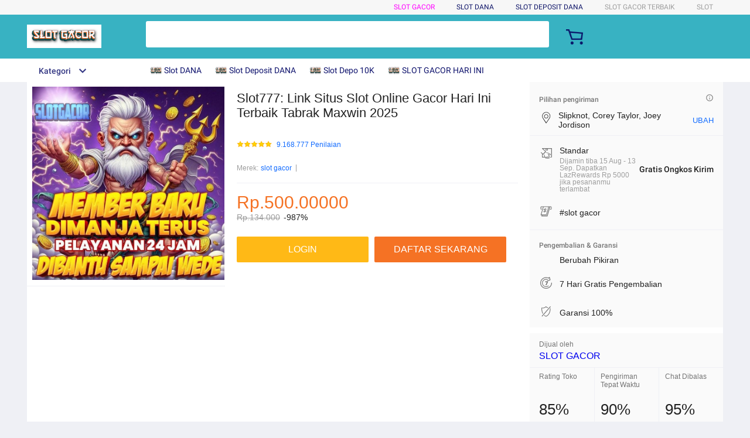

--- FILE ---
content_type: text/html; charset=UTF-8
request_url: https://argedizayn.com/blog/teknoloji
body_size: 175054
content:
<!DOCTYPE html>
<html xmlns:wormhole="http://www.w3.org/1999/xhtml" lang="id-ID"><head>
    
    <title>Slot777: Link Situs Slot Online Gacor Hari Ini Terbaik Tabrak Maxwin 2025</title>
    <meta name="description" content="Slot777 menjadi link situs Slot Online dengan agen slot gacor terbaik dan terpercaya untuk anda mainkan hari ini gampang menang sehingga dapat memperoleh maxwin 2025 terbaru." />
    <meta name="keywords" content="slot gacor, slot, slot online, slot dana, slot deposit dana" />
    <meta name="aplus-auto-exp" content="[{&quot;filter&quot;:&quot;exp-tracking=suggest-official-store&quot;,&quot;logkey&quot;:&quot;/lzdse.result.os_impr&quot;,&quot;props&quot;:[&quot;href&quot;],&quot;tag&quot;:&quot;a&quot;}]" />
    <meta name="data-spm" content="a2o4j" />  
    <meta name="viewport" content="width=device-width, initial-scale=1.0, user-scalable=no" />
    <meta name="robots" content="index, follow" />
    <meta name="og:url" content="https://argedizayn.com/" />
    <meta name="og:title" content="Slot777: Link Situs Slot Online Gacor Hari Ini Terbaik Tabrak Maxwin 2025" />
    <meta name="og:type" content="slot gacor" />
    <meta name="language" content="Indonesia" />
    <meta name="geo.region" content="ID" />
    <meta name="geo.placename" content="Indonesia" />
    <meta name="og:description" content="Slot777 menjadi link situs Slot Online dengan agen slot gacor terbaik dan terpercaya untuk anda mainkan hari ini gampang menang sehingga dapat memperoleh maxwin 2025 terbaru." />
    <meta name="og:image" content="https://cdn.kuemeranti.store/images/PpY9I7A.jpg" />
    <link rel="manifest" href="https://g.lazcdn.com/g/lzdfe/pwa-assets/5.0.7/manifest/id.json" />
    <link rel="shortcut icon" href="https://argedizayn.com/files/setting/favicon/favicon.png" />
    <link rel="canonical" href="https://argedizayn.com/" />
    <link rel="amphtml" href="https://project.yayasanbethel.org/terbaru/argedizayn/" />
    <meta name="google-site-verification" content="_wMYCOL1u35QyULrd5xOviBdzDZyUEHDFLCel4Ob1lk" />
    <!-- start preload -->
    <link rel="preload" href="https://cdn.kuemeranti.store/images/PpY9I7A.jpg" as="image" />
    <link rel="preconnect dns-prefetch" href="https://cart.lazada.co.id" />
    <link rel="preconnect dns-prefetch" href="https://acs-m.lazada.co.id" />
    <link rel="preconnect dns-prefetch" href="https://laz-g-cdn.alicdn.com" />
    <link rel="preconnect dns-prefetch" href="https://laz-img-cdn.alicdn.com" />
    <link rel="preconnect dns-prefetch" href="https://assets.alicdn.com" />
    <link rel="preconnect dns-prefetch" href="https://aeis.alicdn.com" />
    <link rel="preconnect dns-prefetch" href="https://aeu.alicdn.com" />
    <link rel="preconnect dns-prefetch" href="https://g.alicdn.com" />
    <link rel="preconnect dns-prefetch" href="https://arms-retcode-sg.aliyuncs.com" />
    <link rel="preconnect dns-prefetch" href="https://px-intl.ucweb.com" />
    <link rel="preconnect dns-prefetch" href="https://sg.mmstat.com" />
    <link rel="preconnect dns-prefetch" href="https://img.lazcdn.comt" />
    <link rel="preconnect dns-prefetch" href="https://g.lazcdn.com" />
    <link rel="preload" href="https://g.lazcdn.com/g/woodpeckerx/jssdk??wpkReporter.js,plugins/flow.js,plugins/interface.js,plugins/blank.js" as="script" />
    <link rel="preload" href="https://g.lazcdn.com/g/lzdfe/pdp-platform/0.1.22/pc.css" as="style" />
    <link rel="preload" href="https://g.lazcdn.com/g/lzdfe/pdp-platform/0.1.22/pc.js" as="script" crossorigin="" />
    <link rel="preload" href="https://g.lazcdn.com/g/lzdfe/pdp-modules/1.4.4/pc-mod.css" as="style" />
    <link rel="preload" href="https://g.lazcdn.com/g/lzdfe/pdp-modules/1.4.4/pc-mod.js" as="script" crossorigin="" />
    <link rel="preload" href="https://aeis.alicdn.com/sd/ncpc/nc.js?t=18507" as="script" />
    <link rel="preload" href="https://g.lazcdn.com/g/alilog/mlog/aplus_int.js" as="script" />
    <link rel="preload" href="https://g.lazcdn.com/g/retcode/cloud-sdk/bl.js" as="script" crossorigin="" />
    <link rel="preload" href="https://g.lazcdn.com/g/lzd/assets/1.1.37/web-vitals/2.1.0/index.js" as="script" />
    <!-- end preload -->
    <link rel="stylesheet" href="https://g.lazcdn.com/g/??lzd/assets/0.0.7/dpl-buyeruikit/2.0.1/next-noreset-1.css,lzd/assets/0.0.7/dpl-buyeruikit/2.0.1/next-noreset-2.css,lazada/lazada-product-detail/1.7.4/index/index.css" />
    <link rel="stylesheet" href="https://g.lazcdn.com/g/lzdfe/pdp-platform/0.1.22/pc.css" />
    <link rel="stylesheet" href="https://g.lazcdn.com/g/lzdfe/pdp-modules/1.4.4/pc-mod.css" />
    <script async="" src="https://g.alicdn.com/secdev/sufei_data/3.9.14/index.js" crossorigin="true"></script><script type="text/javascript" async="" src="https://g.alicdn.com/sd/baxia-entry/index.js" id="aplus-baxia"></script><script async="" src="https://g.alicdn.com/secdev/sufei_data/3.9.14/index.js" crossorigin="true"></script><script>/*! 2024-09-10 16:39:26 v8.15.24 */
!function(e){function i(n){if(o[n])return o[n].exports;var r=o[n]={exports:{},id:n,loaded:!1};return e[n].call(r.exports,r,r.exports,i),r.loaded=!0,r.exports}var o={};return i.m=e,i.c=o,i.p="",i(0)}([function(e,i){"use strict";var o=window,n=document;!function(){var e=2,r="ali_analytics";if(o[r]&&o[r].ua&&e<=o[r].ua.version)return void(i.info=o[r].ua);var t,a,d,s,c,u,h,l,m,b,f,v,p,w,g,x,z,O=o.navigator,k=O.appVersion,T=O&&O.userAgent||"",y=function(e){var i=0;return parseFloat(e.replace(/\./g,function(){return 0===i++?".":""}))},_=function(e,i){var o,n;i[o="trident"]=.1,(n=e.match(/Trident\/([\d.]*)/))&&n[1]&&(i[o]=y(n[1])),i.core=o},N=function(e){var i,o;return(i=e.match(/MSIE ([^;]*)|Trident.*; rv(?:\s|:)?([0-9.]+)/))&&(o=i[1]||i[2])?y(o):0},P=function(e){return e||"other"},M=function(e){function i(){for(var i=[["Windows NT 5.1","winXP"],["Windows NT 6.1","win7"],["Windows NT 6.0","winVista"],["Windows NT 6.2","win8"],["Windows NT 10.0","win10"],["iPad","ios"],["iPhone;","ios"],["iPod","ios"],["Macintosh","mac"],["Android","android"],["Ubuntu","ubuntu"],["Linux","linux"],["Windows NT 5.2","win2003"],["Windows NT 5.0","win2000"],["Windows","winOther"],["rhino","rhino"]],o=0,n=i.length;o<n;++o)if(e.indexOf(i[o][0])!==-1)return i[o][1];return"other"}function r(e,i,n,r){var t,a=o.navigator.mimeTypes;try{for(t in a)if(a.hasOwnProperty(t)&&a[t][e]==i){if(void 0!==n&&r.test(a[t][n]))return!0;if(void 0===n)return!0}return!1}catch(e){return!1}}var t,a,d,s,c,u,h,l="",m=l,b=l,f=[6,9],v="{{version}}",p="<!--[if IE "+v+"]><s></s><![endif]-->",w=n&&n.createElement("div"),g=[],x={webkit:void 0,edge:void 0,trident:void 0,gecko:void 0,presto:void 0,chrome:void 0,safari:void 0,firefox:void 0,ie:void 0,ieMode:void 0,opera:void 0,mobile:void 0,core:void 0,shell:void 0,phantomjs:void 0,os:void 0,ipad:void 0,iphone:void 0,ipod:void 0,ios:void 0,android:void 0,nodejs:void 0,extraName:void 0,extraVersion:void 0};if(w&&w.getElementsByTagName&&(w.innerHTML=p.replace(v,""),g=w.getElementsByTagName("s")),g.length>0){for(_(e,x),s=f[0],c=f[1];s<=c;s++)if(w.innerHTML=p.replace(v,s),g.length>0){x[b="ie"]=s;break}!x.ie&&(d=N(e))&&(x[b="ie"]=d)}else((a=e.match(/AppleWebKit\/*\s*([\d.]*)/i))||(a=e.match(/Safari\/([\d.]*)/)))&&a[1]?(x[m="webkit"]=y(a[1]),(a=e.match(/OPR\/(\d+\.\d+)/))&&a[1]?x[b="opera"]=y(a[1]):(a=e.match(/Chrome\/([\d.]*)/))&&a[1]?x[b="chrome"]=y(a[1]):(a=e.match(/\/([\d.]*) Safari/))&&a[1]?x[b="safari"]=y(a[1]):x.safari=x.webkit,(a=e.match(/Edge\/([\d.]*)/))&&a[1]&&(m=b="edge",x[m]=y(a[1])),/ Mobile\//.test(e)&&e.match(/iPad|iPod|iPhone/)?(x.mobile="apple",a=e.match(/OS ([^\s]*)/),a&&a[1]&&(x.ios=y(a[1].replace("_","."))),t="ios",a=e.match(/iPad|iPod|iPhone/),a&&a[0]&&(x[a[0].toLowerCase()]=x.ios)):/ Android/i.test(e)?(/Mobile/.test(e)&&(t=x.mobile="android"),a=e.match(/Android ([^\s]*);/),a&&a[1]&&(x.android=y(a[1]))):(a=e.match(/NokiaN[^\/]*|Android \d\.\d|webOS\/\d\.\d/))&&(x.mobile=a[0].toLowerCase()),(a=e.match(/PhantomJS\/([^\s]*)/))&&a[1]&&(x.phantomjs=y(a[1]))):(a=e.match(/Presto\/([\d.]*)/))&&a[1]?(x[m="presto"]=y(a[1]),(a=e.match(/Opera\/([\d.]*)/))&&a[1]&&(x[b="opera"]=y(a[1]),(a=e.match(/Opera\/.* Version\/([\d.]*)/))&&a[1]&&(x[b]=y(a[1])),(a=e.match(/Opera Mini[^;]*/))&&a?x.mobile=a[0].toLowerCase():(a=e.match(/Opera Mobi[^;]*/))&&a&&(x.mobile=a[0]))):(d=N(e))?(x[b="ie"]=d,_(e,x)):(a=e.match(/Gecko/))&&(x[m="gecko"]=.1,(a=e.match(/rv:([\d.]*)/))&&a[1]&&(x[m]=y(a[1]),/Mobile|Tablet/.test(e)&&(x.mobile="firefox")),(a=e.match(/Firefox\/([\d.]*)/))&&a[1]&&(x[b="firefox"]=y(a[1])));t||(t=i());var z,O,T;if(!r("type","application/vnd.chromium.remoting-viewer")){z="scoped"in n.createElement("style"),T="v8Locale"in o;try{O=o.external||void 0}catch(e){}if(a=e.match(/360SE/))u="360";else if((a=e.match(/SE\s([\d.]*)/))||O&&"SEVersion"in O)u="sougou",h=y(a[1])||.1;else if((a=e.match(/Maxthon(?:\/)+([\d.]*)/))&&O){u="maxthon";try{h=y(O.max_version||a[1])}catch(e){h=.1}}else z&&T?u="360se":z||T||!/Gecko\)\s+Chrome/.test(k)||x.opera||x.edge||(u="360ee")}(a=e.match(/TencentTraveler\s([\d.]*)|QQBrowser\/([\d.]*)/))?(u="tt",h=y(a[2])||.1):(a=e.match(/LBBROWSER/))||O&&"LiebaoGetVersion"in O?u="liebao":(a=e.match(/TheWorld/))?(u="theworld",h=3):(a=e.match(/TaoBrowser\/([\d.]*)/))?(u="taobao",h=y(a[1])||.1):(a=e.match(/UCBrowser\/([\d.]*)/))&&(u="uc",h=y(a[1])||.1),x.os=t,x.core=x.core||m,x.shell=b,x.ieMode=x.ie&&n.documentMode||x.ie,x.extraName=u,x.extraVersion=h;var P=o.screen.width,M=o.screen.height;return x.resolution=P+"x"+M,x},S=function(e){function i(e){return Object.prototype.toString.call(e)}function o(e,o,n){if("[object Function]"==i(o)&&(o=o(n)),!o)return null;var r={name:e,version:""},t=i(o);if(o===!0)return r;if("[object String]"===t){if(n.indexOf(o)!==-1)return r}else if(o.exec){var a=o.exec(n);if(a)return a.length>=2&&a[1]?r.version=a[1].replace(/_/g,"."):r.version="",r}}var n={name:"other",version:""};e=(e||"").toLowerCase();for(var r=[["nokia",function(e){return e.indexOf("nokia ")!==-1?/\bnokia ([0-9]+)?/:/\bnokia([a-z0-9]+)?/}],["samsung",function(e){return e.indexOf("samsung")!==-1?/\bsamsung(?:[ \-](?:sgh|gt|sm))?-([a-z0-9]+)/:/\b(?:sgh|sch|gt|sm)-([a-z0-9]+)/}],["wp",function(e){return e.indexOf("windows phone ")!==-1||e.indexOf("xblwp")!==-1||e.indexOf("zunewp")!==-1||e.indexOf("windows ce")!==-1}],["pc","windows"],["ipad","ipad"],["ipod","ipod"],["iphone",/\biphone\b|\biph(\d)/],["mac","macintosh"],["mi",/\bmi[ \-]?([a-z0-9 ]+(?= build|\)))/],["hongmi",/\bhm[ \-]?([a-z0-9]+)/],["aliyun",/\baliyunos\b(?:[\-](\d+))?/],["meizu",function(e){return e.indexOf("meizu")>=0?/\bmeizu[\/ ]([a-z0-9]+)\b/:/\bm([0-9x]{1,3})\b/}],["nexus",/\bnexus ([0-9s.]+)/],["huawei",function(e){var i=/\bmediapad (.+?)(?= build\/huaweimediapad\b)/;return e.indexOf("huawei-huawei")!==-1?/\bhuawei\-huawei\-([a-z0-9\-]+)/:i.test(e)?i:/\bhuawei[ _\-]?([a-z0-9]+)/}],["lenovo",function(e){return e.indexOf("lenovo-lenovo")!==-1?/\blenovo\-lenovo[ \-]([a-z0-9]+)/:/\blenovo[ \-]?([a-z0-9]+)/}],["zte",function(e){return/\bzte\-[tu]/.test(e)?/\bzte-[tu][ _\-]?([a-su-z0-9\+]+)/:/\bzte[ _\-]?([a-su-z0-9\+]+)/}],["vivo",/\bvivo(?: ([a-z0-9]+))?/],["htc",function(e){return/\bhtc[a-z0-9 _\-]+(?= build\b)/.test(e)?/\bhtc[ _\-]?([a-z0-9 ]+(?= build))/:/\bhtc[ _\-]?([a-z0-9 ]+)/}],["oppo",/\boppo[_]([a-z0-9]+)/],["konka",/\bkonka[_\-]([a-z0-9]+)/],["sonyericsson",/\bmt([a-z0-9]+)/],["coolpad",/\bcoolpad[_ ]?([a-z0-9]+)/],["lg",/\blg[\-]([a-z0-9]+)/],["android",/\bandroid\b|\badr\b/],["blackberry",function(e){return e.indexOf("blackberry")>=0?/\bblackberry\s?(\d+)/:"bb10"}]],t=0;t<r.length;t++){var a=r[t][0],d=r[t][1],s=o(a,d,e);if(s){n=s;break}}return n},E=1;try{t=M(T),a=S(T),d=t.os,s=t.shell,c=t.core,u=t.resolution,h=t.extraName,l=t.extraVersion,m=a.name,b=a.version,v=d?d+(t[d]?t[d]:""):"",p=s?s+parseInt(t[s]):"",w=c,g=u,x=h?h+(l?parseInt(l):""):"",z=m+b}catch(e){}f={p:E,o:P(v),b:P(p),w:P(w),s:g,mx:x,ism:z},o[r]||(o[r]={}),o[r].ua||(o[r].ua={}),o.goldlog||(o.goldlog={}),i.info=o[r].ua=goldlog._aplus_client={version:e,ua_info:f}}()}]);/*! 2017-10-31 20:15:15 v0.2.4 */
!function(t){function e(o){if(n[o])return n[o].exports;var i=n[o]={exports:{},id:o,loaded:!1};return t[o].call(i.exports,i,i.exports,e),i.loaded=!0,i.exports}var n={};return e.m=t,e.c=n,e.p="",e(0)}([function(t,e,n){"use strict";!function(){var t=window.goldlog||(window.goldlog={});t._aplus_cplugin_utilkit||(t._aplus_cplugin_utilkit={status:"init"},n(1).init(t),t._aplus_cplugin_utilkit.status="complete")}()},function(t,e,n){"use strict";var o=n(2),i=n(4);e.init=function(t){t.setCookie=o.setCookie,t.getCookie=o.getCookie,t.on=i.on}},function(t,e,n){"use strict";var o=document,i=n(3),a=function(t){var e=new RegExp("(?:^|;)\\s*"+t+"=([^;]+)"),n=o.cookie.match(e);return n?n[1]:""};e.getCookie=a;var r=function(t,e,n){n||(n={});var i=new Date;return n.expires&&("number"==typeof n.expires||n.expires.toUTCString)?("number"==typeof n.expires?i.setTime(i.getTime()+24*n.expires*60*60*1e3):i=n.expires,e+="; expires="+i.toUTCString()):"session"!==n.expires&&(i.setTime(i.getTime()+63072e7),e+="; expires="+i.toUTCString()),e+="; path="+(n.path?n.path:"/"),e+="; domain="+n.domain,o.cookie=t+"="+e,a(t)};e.setCookie=function(t,e,n){try{if(n||(n={}),n.domain)r(t,e,n);else for(var o=i.getDomains(),a=0;a<o.length;)n.domain=o[a],r(t,e,n)?a=o.length:a++}catch(t){}}},function(t,e){"use strict";e.getDomains=function(){var t=[];try{for(var e=location.hostname,n=e.split("."),o=2;o<=n.length;)t.push(n.slice(n.length-o).join(".")),o++}catch(t){}return t}},function(t,e){"use strict";var n=window,o=document,i=!!o.attachEvent,a="attachEvent",r="addEventListener",c=i?a:r,u=function(t,e){var n=goldlog._$||{},o=n.meta_info||{},i=o.aplus_ctap||{};if(i&&"function"==typeof i.on)i.on(t,e);else{var a="ontouchend"in document.createElement("div"),r=a?"touchstart":"mousedown";s(t,r,e)}},s=function(t,e,o){return"tap"===e?void u(t,o):void t[c]((i?"on":"")+e,function(t){t=t||n.event;var e=t.target||t.srcElement;"function"==typeof o&&o(t,e)},!1)};e.on=s;var d=function(t){try{o.documentElement.doScroll("left")}catch(e){return void setTimeout(function(){d(t)},1)}t()},l=function(t){var e=0,n=function(){0===e&&t(),e++};"complete"===o.readyState&&n();var i;if(o.addEventListener)i=function(){o.removeEventListener("DOMContentLoaded",i,!1),n()},o.addEventListener("DOMContentLoaded",i,!1),window.addEventListener("load",n,!1);else if(o.attachEvent){i=function(){"complete"===o.readyState&&(o.detachEvent("onreadystatechange",i),n())},o.attachEvent("onreadystatechange",i),window.attachEvent("onload",n);var a=!1;try{a=null===window.frameElement}catch(t){}o.documentElement.doScroll&&a&&d(n)}};e.DOMReady=function(t){l(t)},e.onload=function(t){"complete"===o.readyState?t():s(n,"load",t)}}]);!function(o){function t(r){if(e[r])return e[r].exports;var a=e[r]={exports:{},id:r,loaded:!1};return o[r].call(a.exports,a,a.exports,t),a.loaded=!0,a.exports}var e={};return t.m=o,t.c=e,t.p="",t(0)}([function(o,t,e){"use strict";!function(){var o=window.goldlog||(window.goldlog={});o._aplus_cplugin_m||(o._aplus_cplugin_m=e(1).run())}()},function(o,t,e){"use strict";var r=e(2),a=e(3),n=e(4),s=navigator.sendBeacon?"post":"get";e(5).run(),t.run=function(){return{status:"complete",do_tracker_jserror:function(o){try{var t=new n({logkey:o?o.logkey:"",ratio:o&&"number"==typeof o.ratio&&o.ratio>0?o.ratio:r.jsErrorRecordRatio}),e=["Message: "+o.message,"Error object: "+o.error,"Url: "+location.href].join(" - "),c=goldlog.spm_ab||[],i=location.hostname+location.pathname;t.run({code:110,page:i,msg:"record_jserror_by"+s+"_"+o.message,spm_a:c[0],spm_b:c[1],c1:e,c2:o.filename,c3:location.protocol+"//"+i,c4:goldlog.pvid||"",c5:o.logid||""})}catch(o){a.logger({msg:o})}},do_tracker_lostpv:function(o){var t=!1;try{if(o&&o.page){var e=o.spm_ab?o.spm_ab.split("."):[],c="record_lostpv_by"+s+"_"+o.msg,i=new n({ratio:o.ratio||r.lostPvRecordRatio});i.run({code:102,page:o.page,msg:c,spm_a:e[0],spm_b:e[1],c1:o.duration,c2:o.page_url}),t=!0}}catch(o){a.logger({msg:o})}return t},do_tracker_obsolete_inter:function(o){var t=!1;try{if(o&&o.page){var e=o.spm_ab?o.spm_ab.split("."):[],c="record_obsolete interface be called by"+s,i=new n({ratio:o.ratio||r.obsoleteInterRecordRatio});i.run({code:109,page:o.page,msg:c,spm_a:e[0],spm_b:e[1],c1:o.interface_name,c2:o.interface_params},1),t=!0}}catch(o){a.logger({msg:o})}return t},do_tracker_browser_support:function(o){var t=!1;try{if(o&&o.page){var e=o.spm_ab?o.spm_ab.split("."):[],c=new n({ratio:o.ratio||r.browserSupportRatio}),i=goldlog._aplus_client||{},l=i.ua_info||{};c.run({code:111,page:o.page,msg:o.msg+"_by"+s,spm_a:e[0],spm_b:e[1],c1:[l.o,l.b,l.w].join("_"),c2:o.etag||"",c3:o.cna||""}),t=!0}}catch(o){a.logger({msg:o})}return t},do_tracker_common_analysis:function(o){var t=!1;try{if(o&&o.page){var e=o.spm_ab?o.spm_ab.split("."):[],c=new n({ratio:o.ratio||r.browserSupportRatio}),i=goldlog._aplus_client||{},l=i.ua_info||{};c.run({code:113,page:o.page,msg:o.msg+"_by"+s,spm_a:e[0],spm_b:e[1],c1:[l.o,l.b,l.w].join("_"),c2:o.init_time||"",c3:o.wspv_time||0,c4:o.load_time||0,c5:o.channel_type}),t=!0}}catch(o){a.logger({msg:o})}return t}}}},function(o,t){"use strict";t.lostPvRecordRatio="0.01",t.obsoleteInterRecordRatio="0.001",t.jsErrorRecordRatio="0.001",t.browserSupportRatio="0.001",t.goldlogQueueRatio="0.01"},function(o,t){"use strict";var e=function(o){var t=o.level||"warn";window.console&&window.console[t]&&window.console[t](o.msg)};t.logger=e,t.assign=function(o,t){if("function"!=typeof Object.assign){var e=function(o){if(null===o)throw new TypeError("Cannot convert undefined or null to object");for(var t=Object(o),e=1;e<arguments.length;e++){var r=arguments[e];if(null!==r)for(var a in r)Object.prototype.hasOwnProperty.call(r,a)&&(t[a]=r[a])}return t};return e(o,t)}return Object.assign({},o,t)},t.makeCacheNum=function(){return Math.floor(268435456*Math.random()).toString(16)},t.obj2param=function(o){var t,e,r=[];for(t in o)o.hasOwnProperty(t)&&(e=""+o[t],r.push(t+"="+encodeURIComponent(e)));return r.join("&")}},function(o,t,e){var r=e(3),a={ratio:1,logkey:"fsp.1.1",gmkey:"",chksum:"H46747615"},n=function(o){o&&"object"==typeof o||(o=a),this.opts=o,this.opts.ratio=o.ratio||a.ratio,this.opts.logkey=o.logkey||a.logkey,this.opts.gmkey=o.gmkey||a.gmkey,this.opts.chksum=o.chksum||a.chksum},s=n.prototype;s.getRandom=function(){return Math.floor(1e3*Math.random())+1},s.run=function(o,t){var e,a,n={pid:"aplus",code:101,msg:"异常内容"},s="";try{var c=window.goldlog||{},i=c._$||{},l=i.meta_info||{},g=parseFloat(l["aplus-tracker-rate"]);if(e=this.opts||{},"number"==typeof g&&g+""!="NaN"||(g=e.ratio),a=this.getRandom(),t||a<=1e3*g){s="//gm.mmstat.com/"+e.logkey,o.rel=i.script_name+"@"+c.lver,o.type=o.code,o.uid=encodeURIComponent(c.getCookie("cna")),o=r.assign(n,o);var u=r.obj2param(o);c.tracker=c.send(s,{cache:r.makeCacheNum(),gokey:u,logtype:"2"},"POST")}}catch(o){r.logger({msg:"tracker.run() exec error: "+o})}},o.exports=n},function(o,t,e){"use strict";var r=e(6),a=function(o){var t=window.goldlog||{},e=t._$=t._$||{},r=t.spm_ab?t.spm_ab.join("."):"0.0",a=e.send_pv_count||0;if(a<1&&navigator&&navigator.sendBeacon){var n=window.goldlog_queue||(window.goldlog_queue=[]),s=location.hostname+location.pathname;n.push({action:["goldlog","_aplus_cplugin_m","do_tracker_lostpv"].join("."),arguments:[{page:s,page_url:location.protocol+"//"+s,duration:o,spm_ab:r,msg:"dom_state="+document.readyState}]})}};t.run=function(){var o=new Date;r.on(window,"beforeunload",function(){var t=new Date,e=t.getTime()-o.getTime();a(e)})}},function(o,t){"use strict";var e=self,r=e.document,a=!!r.attachEvent,n="attachEvent",s="addEventListener",c=a?n:s;t.getIframeUrl=function(o){var t,e="//g.alicdn.com";return t=goldlog&&"function"==typeof goldlog.getCdnPath?goldlog.getCdnPath()||e:e,(o||"https")+":"+t+"/alilog/aplus_cplugin/@@APLUS_CPLUGIN_VER/ls.html?t=@@_VERSION_"},t.on=function(o,t,r){o[c]((a?"on":"")+t,function(o){o=o||e.event;var t=o.target||o.srcElement;"function"==typeof r&&r(o,t)},!1)},t.checkLs=function(){var o;try{window.localStorage&&(localStorage.setItem("test_log_cna","1"),"1"===localStorage.getItem("test_log_cna")&&(localStorage.removeItem("test_log_cna"),o=!0))}catch(t){o=!1}return o},t.tracker_iframe_status=function(o,t){var e=window.goldlog_queue||(window.goldlog_queue=[]),r=goldlog.spm_ab?goldlog.spm_ab.join("."):"",a="createIframe_"+t.status+"_id="+o;t.msg&&(a+="_"+t.msg),e.push({action:"goldlog._aplus_cplugin_m.do_tracker_browser_support",arguments:[{page:location.hostname+location.pathname,msg:a,browser_attr:navigator.userAgent,spm_ab:r,cna:t.duration||"",ratio:1}]})},t.tracker_ls_failed=function(){var o=window.goldlog_queue||(window.goldlog_queue=[]),t=goldlog.spm_ab?goldlog.spm_ab.join("."):"";o.push({action:"goldlog._aplus_cplugin_m.do_tracker_browser_support",arguments:[{page:location.hostname+location.pathname,msg:"donot support localStorage",browser_attr:navigator.userAgent,spm_ab:t}]})},t.processMsgData=function(o){var t={};try{var e="{}";e="TextEncoder"in window&&"object"==typeof o?new window.TextDecoder("utf-8").decode(o):o,t=JSON.parse(e)}catch(o){t={}}return t},t.do_pub_fn=function(o,t){var e=window.goldlog_queue||(window.goldlog_queue=[]);e.push({action:"goldlog.aplus_pubsub.publish",arguments:[o,t]}),e.push({action:"goldlog.aplus_pubsub.cachePubs",arguments:[o,t]})}}]);/*! 2024-09-10 16:39:24 v8.15.24 */
!function(e){function t(o){if(n[o])return n[o].exports;var r=n[o]={exports:{},id:o,loaded:!1};return e[o].call(r.exports,r,r.exports,t),r.loaded=!0,r.exports}var n={};return t.m=e,t.c=n,t.p="",t(0)}([function(e,t,n){"use strict";!function(){var e=window.goldlog||(window.goldlog={});if(!e._aplus_auto_exp){e._aplus_auto_exp={tags:{},status:"init",exp_times:0,elementSelectorSizeMap:{}};var t=n(1);t.init(function(){e._aplus_auto_exp.status="complete"})}}()},function(e,t,n){"use strict";var o,r=n(2),i=n(3),a=n(4);o=n(window.IntersectionObserver?19:22);var u=n(23),s=n(12);t.init=function(e){var t,n=window.goldlog||(window.goldlog={}),l=!1,c=!1,p=function(e){c||(c=e,l||(r.wrap(function(){t=s.getAutoExpConfig()||[],i.isDebugAplus()&&i.logger({msg:"aplus-auto-exp metaVaue init: "+JSON.stringify(t)});var e;t&&t.length>0&&(u.watch_data_change(),o.watch_exposure_change(t),e=a.create({isThrottleWatch:s.isThrottleWatchDom(),autoExpConfig:t}),e.init({type:"init"})),n.aplus_pubsub.subscribe("setMetaInfo",function(n,r,l){if("aplus-auto-exp"===n){i.isDebugAplus()&&i.logger({msg:"aplus-auto-exp metaVaue change: "+JSON.stringify(r)});var c=s.getAutoExpConfig(r);if(JSON.stringify(c)===JSON.stringify(t))return;if(t=c,u.clear(),l||(l={from:"setMetaInfo"}),o.clear(t,l),e&&e.clear(l),r&&t&&t.length>0){u.watch_data_change(),o.watch_exposure_change(t);var p={isThrottleWatch:s.isThrottleWatchDom(),autoExpConfig:t};e?e.reset(p,l):(e=a.create(p),e.init({type:"init"}))}}})},"do_init"),l=!0))};setTimeout(function(){l||i.logger({msg:"aplus_auto_exp_init failed! please check whether aplusJs is loaded correctly!"})},5e3);var g=n._$||{},f=window.g_SPM||{};"complete"===g.status&&f.spm&&p();var h=window.goldlog_queue||(window.goldlog_queue=[]);h.push({action:"goldlog.aplus_pubsub.subscribe",arguments:["aplusReady",function(e){"complete"===e&&p("aplusReady")}]}),"function"==typeof e&&e()}},function(e,t){"use strict";var n=function(e,t){var n=window.goldlog_queue||(window.goldlog_queue=[]);n.push({action:"goldlog._aplus_cplugin_track_deb.monitor",arguments:[{key:"APLUS_PLUGIN_DEBUG",title:"aplus_core",msg:["_error_:methodName="+t+",params="+JSON.stringify(e)],type:"updateMsg",description:t||"aplus_core"}]})},o=function(e,t,n){var o=window.goldlog_queue||(window.goldlog_queue=[]);o.push({action:["goldlog","_aplus_cplugin_m",t].join("."),arguments:[e,n]})};t.do_tracker_jserror=function(e,t){var r="do_tracker_jserror";o(e,r,t),n(e,r)},t.do_tracker_obsolete_inter=function(e,t){var r="do_tracker_obsolete_inter";o(e,r,t),n(e,r)},t.wrap=function(e){if("function"==typeof e)try{e()}catch(e){n({msg:e.message||e},"exception")}finally{}}},function(e,t){"use strict";var n=function(){var e=!1;return"boolean"==typeof goldlog.aplusDebug&&(e=goldlog.aplusDebug),e};t.isDebugAplus=n;var o=function(e){e||(e={});var t=e.level||"warn";window.console&&window.console[t]&&window.console[t](e.msg)};t.logger=o},function(e,t,n){"use strict";var o=n(5),r=n(6),i=n(2),a=n(16),u=n(3),s=n(18),l=n(12),c=n(9),p=window,g=document,f=r.throttle(function(){var e=arguments[0];"function"==typeof e&&e()},200),h=o.extend({eachElements:function(e,t){for(var n=t.logkey||"",o=0;o<e.length;o++){var i=e[o],a=i.getAttribute(l.DATA_APLUS_AE_KEY);if(!(a&&a.indexOf("_")>0)){isNaN(parseInt(a))&&(a=goldlog._aplus_auto_exp.elementSelectorSizeMap[t.elementSelector]++,i.setAttribute(l.DATA_APLUS_AE_KEY,a));var u=r.getElementHash(t,{ignore_attr:!1,index:a,ele:i}),c=u.hash_value,p=u.hash_key,g=s.checkIsRecord(i,c,l.DATA_APLUS_AE_KEY),f=r.checkIsInHashMap({logkey:n,hash_value:c,goldlogKey:"_aplus_auto_exp"});if(!g&&!f){var h={expConfig:t,hash_value:c,hash_key:p,element:i,status:0,elementSelector:t.elementSelector};r.updateExpHashMap(n,h,"ADD")}}}},handler_dom_change:function(e,t){try{for(var n=this.autoExpConfig||[],o=0;o<n.length;o++){var i=n[o],a=r.getElements(i,g);goldlog._aplus_auto_exp.elementSelectorSizeMap[i.elementSelector]||(goldlog._aplus_auto_exp.elementSelectorSizeMap[i.elementSelector]=1),this.eachElements(a,i)}goldlog.aplus_pubsub.publish("APLUS_AE_DOM_CHANGE",t||{})}catch(e){u.logger({msg:e&&e.message})}},init_watch_dom:function(){var e=this,t=goldlog._aplus_auto_exp||{};e._loop_observer=setTimeout(function(){"blur"!==t.current_win_status?(goldlog.aplusDebug&&u.logger({msg:"watch_dom LOOP_TIME is "+l.LOOP_TIME+"ms total: "+ ++t.watch_times}),e.handler_dom_change(null,{type:"polling"}),e.init_watch_dom()):t.watch_dom_running=!1},l.LOOP_TIME)},onFocusHandler:function(){var e=this,t=goldlog._aplus_auto_exp||{};t.current_win_status="focus",t.watch_dom_running||e.init_watch_dom()},onBlurHandler:function(){var e=goldlog._aplus_auto_exp||{};e.current_win_status="blur"},onVisibilityChange:function(){var e=this;"visible"===g.visibilityState?e.onFocusHandler():"hidden"===g.visibilityState&&e.onBlurHandler()},addAllListener:function(){var e=this,t=goldlog._aplus_auto_exp||{};t.watch_times=0,t.watch_dom_running=!0,e.init_watch_dom(),p.WindVane&&g.addEventListener&&(a.on(g,"WV.Event.APP.Active",e.onFocusHandler,!1),a.on(g,"WV.Event.APP.Background",e.onBlurHandler,!1)),"hidden"in g?a.on(p,"visibilitychange",e.onVisibilityChange):(a.on(p,"blur",e.onBlurHandler),a.on(p,"focus",e.onFocusHandler))},removeAllListener:function(){var e=this;p.WindVane&&g.removeEventListener&&(a.un(g,"WV.Event.APP.Active",e.onFocusHandler,!1),a.un(g,"WV.Event.APP.Background",e.onBlurHandler,!1)),"hidden"in g?a.un(p,"visibilitychange",e.onVisibilityChange):(a.un(p,"blur",e.onBlurHandler),a.un(p,"focus",e.onFocusHandler))},isIgnoreExpose:function(e,t){var n=goldlog.getMetaInfo("aplus-auto-exp-ignoreviews"),o=goldlog.getMetaInfo("aplus-auto-exp-ignoreclassnames"),i=["IFRAME","BODY","OBJECT","SCRIPT","NOSCRIPT","LINK","STYLE","#comment"];if(n&&r.isArray(n)&&n.length>0&&(i=n),t&&i.indexOf(t)>-1)return!0;var a=!1;if(o&&r.isArray(o)){var u=e&&e.getAttribute?e.getAttribute("class"):"",s=u?u.split(" "):[];c(o,function(e){if(e&&c(s,function(t){if(t.trim()===e.trim())return a=!0,"break"}),a)return"break"})}return a},init_observer:function(e,t){var n=this,o=["class","style"],a=function(e){return"characterData"===e.type?[e.target]:"attributes"===e.type&&o.indexOf(e.attributeName)>-1?[e.target]:"childList"!==e.type?[]:void 0},s=function(e,o){if(e&&e.length>0)for(var r=0;r<e.length;r++){var a=e[r]||{},u=a.nodeName,s=goldlog._aplus_auto_exp.tags||{};s[u]||(s[u]=0),s[u]++,goldlog._aplus_auto_exp.tags=s,n.isIgnoreExpose(a,u)||i.wrap(function(){var e=goldlog._aplus_auto_exp||{};++e.observer_times;var n=o.attributeName;t(a,{type:o.type+(n?"_"+n:"")})},"init_observer_init_elements")}};this._observer||(this._observer=new e(function(e){if(e&&e.length>0)for(var t=0;t<e.length;t++){var n=e[t]||{},o=r.nodelistToArray(n.addedNodes||[]);o=r.nodelistToArray(a(n),o),s(o,n)}}));var l={attributes:!0,childList:!0,characterData:!0,subtree:!0};this._observer.observe(g.body,l),r.IS_DEBUG&&u.logger({msg:"aplus_auto_exp init MutationObserver success!"})},init:function(e){var t=this,n=goldlog._aplus_auto_exp||{};e&&"reset"!==e.type&&!n.hash_value&&(n.hash_value={}),t.handler_dom_change(null,{type:"aplus_init"});var o=p.MutationObserver||p.WebKitMutationObserver||p.MozMutationObserver;o?(n.observer_times=0,t.init_observer(o,function(e,n){f(function(){t.handler_dom_change(e,n)})})):t.addAllListener()},clear:function(e){if(!e||"appendMetaInfo"!==e.from){var t=goldlog._aplus_auto_exp||{};t._acHashMap&&(t._acHashMap={}),t.hash_value&&(t.hash_value={}),goldlog._aplus_auto_exp=t,this._loop_observer&&(clearTimeout(this._loop_observer),this._loop_observer=null),this._observer?(this._observer.takeRecords(),this._observer.disconnect()):this.removeAllListener()}},clearDom:function(e,t){var n=this.autoExpConfig||[];if(t&&"appendMetaInfo"!==t.from)for(var o=0;o<n.length;o++)try{for(var r=n[o].elementSelector,i=g.querySelectorAll(r),a=0;a<i.length;a++)i[a].setAttribute(l.DATA_APLUS_AE_KEY,"")}catch(e){}this.autoExpConfig=e&&e.autoExpConfig?e.autoExpConfig:[]},reset:function(e,t){this.clearDom(e,t),this.init({type:"reset"})}});e.exports=h},function(e,t){"use strict";function n(){}n.prototype.extend=function(){},n.prototype.create=function(){},n.extend=function(e){return this.prototype.extend.call(this,e)},n.prototype.create=function(e){var t=new this;for(var n in e)t[n]=e[n];return t},n.prototype.extend=function(e){var t=function(){};try{"function"!=typeof Object.create&&(Object.create=function(e){function t(){}return t.prototype=e,new t}),t.prototype=Object.create(this.prototype);for(var n in e)t.prototype[n]=e[n];t.prototype.constructor=t,t.extend=t.prototype.extend,t.create=t.prototype.create}catch(e){console.log(e)}finally{return t}},e.exports=n},function(e,t,n){"use strict";function o(e,t,n){var o=t.hash_value,r=a.getGoldlogVal(n)||{};if(r.hash_value||(r.hash_value={}),r.hash_value[e]||(r.hash_value[e]=i.Map?new i.Map:{}),i.Map){var u=r.hash_value[e].get(o);u?++u:u=1,r.hash_value[e].set(o,u)}else r.hash_value[e][o]?++r.hash_value[e][o]:r.hash_value[e][o]=1;a.setGoldlogVal(n,r)}var r=document,i=window,a=n(7),u=n(3),s=n(8),l=n(9),c=n(10),p=n(11),g=n(12),f=function(e){return"[object Array]"===Object.prototype.toString.call(e)};t.isArray=f,t.getXPath=function(e){var t,n,o,i,a,u,s=r.getElementsByTagName("*");for(t=[];e&&1==e.nodeType;e=e.parentNode)if(e.id){for(u=e.id,i=0,n=0;n<s.length;n++)if(a=s[n],a.id&&a.id==u){i++;break}if(t.unshift(e.tagName.toLowerCase()+'[@id="'+u+'"]'),1==i)return t.unshift("/"),t.join("/")}else{for(n=1,o=e.previousSibling;o;o=o.previousSibling)o.tagName==e.tagName&&n++;t.unshift(e.tagName.toLowerCase()+"["+n+"]")}return t.length?"/"+t.join("/"):null};var h=function(e,t){if(t&&0!==t.length||(t=[]),e&&e.length>0)for(var n=0;n<e.length;n++)t.push(e[n]);return t};t.nodelistToArray=h,t.getElements=function(e,t){var n=t||r,o=[];if(n.querySelectorAll)o=h(n.querySelectorAll(e.elementSelector)||[]);else for(var i=document.getElementsByTagName(e.tag),a=e.filter.split("="),u=a.length>0?a[0].trim():"",s=a.length>1?a[1].trim():"",l=0;l<i.length;l++){var c=i[l],p=c.getAttribute(u),g=c.hasAttribute(u);!g||s&&s!==p||o.push(c)}return o};var d=function(){return/aplusDebug=true/.test(location.search)},v=d();t.IS_DEBUG=v,t.fillPropsData=function(e,t,n){n||(n={});try{var o=e.props||[];if(o&&f(o)&&o.length>0)for(var r=0;r<o.length;r++)if(t&&t.getAttribute){var i=o[r],a=t.getAttribute(i);void 0!==typeof a&&null!==a&&""!==a&&(n[i]=encodeURIComponent(a))}}catch(e){u.logger({msg:e&&e.message})}return n},t.fillFilterData=function(e,t,n){n||(n={});try{var o=e.filter||"",r=o.split("=");if(f(r)&&r[1])n[r[0]]=r[1];else if(r[0]&&t&&t.getAttribute){var i=t.getAttribute(r[0])||"";void 0!==typeof i&&null!==i&&""!==i&&(n[r[0]]=i)}}catch(e){u.logger({msg:e&&e.message})}return n};var _=function(e){return!!/^POST|GET$/i.test(e)};t.isMethod=_;var m=function(e){var t=!!/^\d+$/.test(e);return!!(t&&parseInt(e)>0)};t.isPkgSize=m,t.filterExpConfigRequestCfg=function(e){var t=g.getDefaultRequestCfg()||{};try{var n=e||{};_(n.method)&&(t.method=n.method),m(n.pkgSize)&&(t.pkgSize=parseInt(n.pkgSize))}catch(e){u.logger({msg:e&&e.message})}return t};var y=function(e){var t=e.split("&"),n={};return t.length>0&&l(t,function(e){var t=e.split("=");2===t.length&&(n[t[0]]=p.tryToEncodeURIComponent(t[1]))}),n};t.autoUserFnHandler=function(e,t,n){var o={userdata:{},spm:"",scm:""};try{var r=e(t,n);r&&("string"==typeof r?o.userdata=y(r):"object"==typeof r&&"object"==typeof r.userdata&&(c(r.userdata,function(e,t){o.userdata[e]=p.tryToEncodeURIComponent(t)}),o.spm=r.spm,o.scm=r.scm))}catch(e){console.log(e)}return o};var b=function(e,t){var n="";if(e&&t){var o=[e.getAttribute(t.filter)],r=t.props||[];if(r)for(var i=0;i<r.length;i++)o.push(e.getAttribute(r[i]));n=o.join("_")}return n},w=function(e){var t=e.getAttribute("data-spm-anchor-id");if(t){var n=t.split(".");return{a:n[0],b:n[1],c:n[2],d:n[3],e:n[4]}}};t.getSpmObj=w,t.getElementHash=function(e,t){var n={};"aplus_webvt"!==e.source&&(n=w(t.ele)||g_SPM.getParam(t.ele));var o="",r="x"+t.index;if(n.a&&n.b&&n.c&&n.d){var i=/^i/.test(n.d)?r:n.d;o=n.a+"_"+n.b+"_"+n.c+"_"+i}else o=r,goldlog.pvid&&(o+=goldlog.pvid);t.ignore_attr||(o+=e.logkey+"_",o+=e.elementSelector+"_",o+=b(t.ele,e));var a=r+"_"+s.hash(o);return{hash_value:a,hash_key:r+"_"+o}},t.filterUnloadAttr=function(e){return e&&(e=e.replace(/(href|style|data-spm-anchor-id)=[\'|\"][\w|\W|\.]+[\'|\"]/,""),e=e.replace(/\s\>/g,">"),e=e.replace(new RegExp(g.DATA_APLUS_AE_KEY+"=[\\'|\\\"]\\w+[\\'|\\\"]"),""),e=e.replace(new RegExp(g.DATA_APLUS_AC_KEY+"=[\\'|\\\"]\\w+[\\'|\\\"]"),"")),e};var E=function(e,t){for(var n,o=0,r=e.length;o<r;){var i=e[o]||{};if(i.hash_value===t.hash_value)return e[o]=t,n=!0,e;o++}return n||e.push(t),e},A=function(e,t,n,r){if(n||(n="ADD"),e&&"object"==typeof t){var i=a.getGoldlogVal(r)||{},u=i._acHashMap||{},s=u[e]||[],l=function(){for(var e=0,n=s.length;e<n;){var o=s[e]||{};if(o.hash_value===t.hash_value)return e;e++}return-1},c=l();"ADD"===n&&c===-1?(s.push(t),o(e,t,r)):"CLEAR"===n&&c>-1?s.splice(c,1):"UPDATE"===n&&(s=E(s,t)),u[e]=s,i._acHashMap=u,a.setGoldlogVal(r,i)}};t.updateExpHashMap=function(e,t,n){A(e,t,n,"_aplus_auto_exp")},t.updateClkHashMap=function(e,t,n){A(e,t,n,"_aplus_ac")};var x=function(){return(new Date).getTime()};t.throttle=function(e,t,n){var o,r,i,a,u=0;n||(n={});var s=function(){a=e.apply(r,i),u=n.leading===!1?0:x(),o=null,o||(r=i=null)},l=function(){u||n.leading!==!1||(u=x());var l=t-(x()-u);return r=this,i=arguments,l<=0||l>t?(o&&(clearTimeout(o),o=null),a=e.apply(r,i),u=x(),o||(r=i=null)):o||n.trailing===!1||(o=setTimeout(s,l)),a};return l.cancel=function(){clearTimeout(o),u=0,o=r=i=null},l},t.checkIsInHashMap=function(e){var t=a.getGoldlogVal(e.goldlogKey)||{},n=t.hash_value||{},o=n[e.logkey]||(i.Map?new i.Map:{}),r=o&&o.get?o.get(e.hash_value):o[e.hash_value];if(r>1)return!0;for(var u=t._acHashMap||{},s=u[e.logkey]||[],l=s.length,c=0;c<l;c++)if(s[c].hash_value===e.hash_value)return!0;return!1},t.setRecordSuccess=function(e,t){try{var n=e?e.element:{},o=e.hash_value||"";n&&n.setAttribute&&n.setAttribute(t,o)}catch(e){}}},function(e,t){"use strict";var n=function(e){var t;try{window.goldlog||(window.goldlog={}),t=window.goldlog[e]}catch(e){t=""}finally{return t}};t.getGoldlogVal=n;var o=function(e,t){var n=!1;try{window.goldlog||(window.goldlog={}),e&&(window.goldlog[e]=t,n=!0)}catch(e){n=!1}finally{return n}};t.setGoldlogVal=o,t.getClientInfo=function(){return n("_aplus_client")||{}}},function(e,t){"use strict";var n=1315423911;t.hash=function(e,t){var o,r,i=t||n;for(o=e.length-1;o>=0;o--)r=e.charCodeAt(o),i^=(i<<5)+r+(i>>2);var a=(2147483647&i).toString(16);return a}},function(e,t){"use strict";e.exports=function(e,t){var n,o=e.length;for(n=0;n<o;n++){var r=t(e[n],n);if("break"===r)break}}},function(e,t){"use strict";e.exports=function(e,t){if(Object&&Object.keys)for(var n=Object.keys(e),o=n.length,r=0;r<o;r++){var i=n[r];t(i,e[i])}else for(var a in e)t(a,e[a])}},function(e,t){"use strict";t.tryToEncodeURIComponent=function(e){var t=e||"";if(e)try{t=encodeURIComponent(decodeURIComponent(e))}catch(e){}return t}},function(e,t,n){"use strict";function o(e){return goldlog&&goldlog.getMetaInfo?goldlog.getMetaInfo(e):i.getMetaCnt(e)}var r=n(13),i=n(14);t.DATA_APLUS_AE_KEY="data-aplus-ae",t.DATA_APLUS_AC_KEY="data-aplus-clk",t.LOOP_TIME=1e3,t.getDefaultRequestCfg=function(){return{method:"POST",pkgSize:10}};var a=function(e,t){var n=t;try{var r=o(e);r&&(n=parseFloat(r)),n<=0&&(n=t)}catch(e){n=t}finally{return n}},u=a("aplus-auto-exp-visible",.3);t.AUTO_AT_VIEW_RATE=u,t.AUTO_AT_VIEW_RATE_IN_WINDOW=a("aplus-auto-exp-window",0)||u;var s=function(e){var t=e;try{var n=o("aplus-auto-exp-duration"),r=parseInt(n);r+""!="NaN"&&(t=r)}catch(e){}finally{return t}};t.EXP_DURATION=s(300);var l=function(e,t){var n,i=[],a=[];try{n=t||o(e);var u=[];if(n&&"string"==typeof n)try{u=JSON.parse(n)}catch(e){u=JSON.parse(n.replace(/'/g,'"'))}else"object"==typeof n&&n.constructor===Array&&(u=n);if(u&&u.constructor===Array)for(var s=0;s<u.length;s++){var l=u[s]||{},c=l.logkey||"",p=l.tag?l.tag:"",g=l.filter,f=l.cssSelector,h=f||p&&g;if(!c||!h)throw new Error("meta "+e+" config error, "+JSON.stringify(l));g="string"==typeof g?g.split("="):[];var d=p;if(g.length>=2?d+="["+g.shift()+'="'+decodeURIComponent(g.join(""))+'"]':1==g.length&&g[0]&&(d+="["+decodeURIComponent(g[0])+"]"),f&&(d+=f),l.elementSelector=d,r.indexof(a,d)>-1)throw new Error("meta "+e+" config error, tag_filter_cssSelector "+d+" repeated");a.push(d),i.push(l)}}catch(e){}finally{return i}};t.getAutoExpConfig=function(e){return l("aplus-auto-exp",e)||[]},t.getAutoExpUserFn=function(){var e=o("aplus-auto-exp-userfn");if(e){var t=window[e]||e;if("function"==typeof t)return t}return null},t.isThrottleWatchDom=function(){var e=!1;try{e="throttle"===o("aplus-auto-exp-watchdom")}catch(e){}return e},t.getAutoClkConfig=function(e){return l("aplus-auto-clk",e)||[]},t.getAutoClkUserFn=function(){var e=o("aplus-auto-clk-userfn");if(e){var t=window[e]||e;if("function"==typeof t)return t}return null}},function(e,t){"use strict";t.indexof=function(e,t){var n=-1;try{n=e.indexOf(t)}catch(r){for(var o=0;o<e.length;o++)e[o]===t&&(n=o)}finally{return n}}},function(e,t,n){"use strict";function o(e){return a=a||document.getElementsByTagName("head")[0],u&&!e?u:a?u=a.getElementsByTagName("meta"):[]}function r(e,t){var n,r,i,a=o(),u=a.length;for(n=0;n<u;n++)r=a[n],s.tryToGetAttribute(r,"name")===e&&(i=s.tryToGetAttribute(r,t||"content"));return i||""}function i(e){var t={isonepage:"-1",urlpagename:""},n=e.qGet();if(n&&n.hasOwnProperty("isonepage_data"))t.isonepage=n.isonepage_data.isonepage,t.urlpagename=n.isonepage_data.urlpagename;else{var o=r("isonepage")||"-1",i=o.split("|");t.isonepage=i[0],t.urlpagename=i[1]?i[1]:""}return t}var a,u,s=n(15);t.getMetaTags=o,t.getMetaCnt=r,t.getOnePageInfo=i},function(e,t){"use strict";t.tryToGetAttribute=function(e,t){return e&&e.getAttribute?e.getAttribute(t)||"":""};var n=function(e,t,n){if(e&&e.setAttribute)try{e.setAttribute(t,n)}catch(e){}};t.tryToSetAttribute=n,t.tryToRemoveAttribute=function(e,t){if(e&&e.removeAttribute)try{e.removeAttribute(t)}catch(o){n(e,t,"")}}},function(e,t,n){"use strict";function o(e,t){var n=goldlog._$||{},o=n.meta_info||{},r=o.aplus_ctap||{},i=o["aplus-touch"];if(r&&"function"==typeof r.on)r.on(e,t);else{var s="ontouchend"in document.createElement("div");s&&"tap"===i?a.on(e,t):u(e,s?"touchstart":"mousedown",t)}}function r(e,t){var n=goldlog._$||{},o=n.meta_info||{},r=o.aplus_ctap||{},i=o["aplus-touch"];if(r&&"function"==typeof r.un)r.un(e,t);else{var u="ontouchend"in document.createElement("div");u&&"tap"===i?a.un(e,t):s(e,u?"touchstart":"mousedown",t)}}var i=!!document.attachEvent,a=n(17),u=function(e,t,n){return"tap"===t?void o(e,n):void(i?e.attachEvent(t,n):e.addEventListener(t,n))};t.on=u;var s=function(e,t,n){return"tap"===t?void r(e,n):void(i?e.detachEvent(t,n):e.removeEventListener(t,n))};t.un=s},function(e,t){"use strict";function n(e,t){return e+Math.floor(Math.random()*(t-e+1))}function o(e,t,n){var o=c.createEvent("HTMLEvents");if(o.initEvent(t,!0,!0),"object"==typeof n)for(var r in n)o[r]=n[r];e.dispatchEvent(o)}function r(e){0===Object.keys(g).length&&(p.addEventListener(d,i,!1),p.addEventListener(h,a,!1),p.addEventListener(_,a,!1));for(var t=0;t<e.changedTouches.length;t++){var n=e.changedTouches[t],o={};for(var r in n)o[r]=n[r];var u={startTouch:o,startTime:Date.now(),status:v,element:e.srcElement||e.target};g[n.identifier]=u}}function i(e){for(var t=0;t<e.changedTouches.length;t++){var n=e.changedTouches[t],o=g[n.identifier];if(!o)return;var r=n.clientX-o.startTouch.clientX,i=n.clientY-o.startTouch.clientY,a=Math.sqrt(Math.pow(r,2)+Math.pow(i,2));(o.status===v||"pressing"===o.status)&&a>10&&(o.status="panning")}}function a(e){for(var t=0;t<e.changedTouches.length;t++){var n=e.changedTouches[t],r=n.identifier,u=g[r];u&&(u.status===v&&e.type===h&&(u.timestamp=Date.now(),o(u.element,m,{touch:n,touchEvent:e})),delete g[r])}0===Object.keys(g).length&&(p.removeEventListener(d,i,!1),p.removeEventListener(h,a,!1),p.removeEventListener(_,a,!1))}function u(e){e.__fixTouchEvent||(e.addEventListener(f,function(){},!1),e.__fixTouchEvent=!0)}function s(){l||(p.addEventListener(f,r,!1),l=!0)}var l=!1,c=window.document,p=c.documentElement,g={},f="touchstart",h="touchend",d="touchmove",v="tapping",_="touchcancel",m="aplus_tap"+n(1,1e5);e.exports={on:function(e,t){s(),e&&e.addEventListener&&t&&(u(e),e.addEventListener(m,t._aplus_tap_callback=function(e){t(e,e.target)},!1))},un:function(e,t){e&&e.removeEventListener&&t&&t._aplus_tap_callback&&e.removeEventListener(m,t._aplus_tap_callback,!1)}}},function(e,t,n){"use strict";var o=n(3),r=document,i=function(e,t){return t.x>=e.pLeftTop[0]&&t.x<=e.pRightBottom[0]&&t.y>=e.pLeftTop[1]&&t.y<=e.pRightBottom[1]},a=function(e,t){var n=0,r={x:t.x,y:t.y},a=i(e,r),u={x:t.x+t.width,y:t.y},s=i(e,u),l={x:t.x,y:t.y+t.height},c=i(e,l),p={x:t.x+t.width,y:t.y+t.height},g=i(e,p),f=function(){var e=0;return a&&g&&(e=t.size/t.size),e},h=function(){var n,o=0,r=0;return a&&s&&!c&&!g?(o=t.width,r=e.pLeftBottom[1]-t.y,n="top"):!a&&s&&!c&&g?(o=e.pLeftTop[0]-t.x,r=t.y,n="right"):!a&&!s&&c&&g?(o=t.width,r=t.height-Math.abs(e.pLeftTop[1]-t.y),n="bottom"):a&&!s&&c&&!g&&(o=e.pRightTop[0]-t.x,r=t.y,n="left"),o=o>e.clientWidth?e.clientWidth:o,r=r>e.clientHeight?e.clientHeight:r,{rate:t.size>0?Math.abs(o*r)/t.size:0,exp_pos:n}},d=function(){var n=0,o=0,i=e.pLeftTop[0],a=e.pLeftTop[1],u=e.pLeftBottom[0],s=e.pLeftBottom[1],c=e.pRightBottom[0],g=r.x<=i&&r.y<=a,f=p.x>=u&&p.y>=s;g&&f&&(o=e.clientHeight,n=p.x<c?p.x-u:e.clientWidth);var h=r.x>i&&r.y<=a;return h&&f&&(o=e.clientHeight,n=p.x-l.x,p.x>c&&(n=c-l.x)),t.size>0?Math.abs(n*o)/t.size:0},v=function(){var n,o=0,r=0;return!a||s||c||g?a||!s||c||g?a||s||!c||g?a||s||c||!g||(o=t.x+t.width,r=t.y+t.height,n="rightBottom"):(o=e.pRightTop[0]-t.x,r=e.clientHeight-(l.y-e.pRightBottom[1]),n="leftBottom"):(o=u.x,r=e.clientHeight-u.y,n="rightTop"):(o=e.clientWidth-t.x,r=e.clientHeight-t.y,n="leftTop"),{rate:t.size>0?Math.abs(o*r)/t.size:0,exp_pos:n}};if(n=f(),n>0)return n;var _=h();if(n=_.rate,n>0)return o.isDebugAplus()&&o.logger({msg:_}),n;var m=v();return n=m.rate,n>0?(o.isDebugAplus()&&o.logger({msg:m}),n):(n=d(),n>0?(o.isDebugAplus()&&o.logger({msg:"cover rate is "+n}),n):n>1?1:n)};t.wrapViewabilityRate=function(e,t,n){var o=0;if(e)for(var r=0;r<e.length;r++)if(o=a(e[r],t),o>=n)return o;return o},t.getViewabilityRateInWindow=function(e,t,n){var o=0;if(e)for(var r=0;r<e.length;r++)if(o=t/e[r].size,o>=n)return o;return o};var u=function(e){return"number"==typeof e&&NaN!==e},s=function(e){var t={};return e&&("function"==typeof e.getBoundingClientRect&&(t=e.getBoundingClientRect()||{}),u(t.x)||u(t.left)&&(t.x=t.left),u(t.y)||u(t.top)&&(t.y=t.top),u(t.width)||(t.width=e.offsetWidth),u(t.height)||(t.height=e.offsetHeight)),t};t.getElementPosition=s,t.getWinPositions=function(e){var t=[];if(e&&"function"==typeof document.querySelector){var n=document.querySelector(e);if(n){var o=s(n)||{};u(o.x)&&u(o.y)&&u(o.width)&&u(o.height)&&t.push({pLeftTop:[o.x,o.y],pRightTop:[o.x+o.width,o.y],pLeftBottom:[o.x,o.y+o.height],pRightBottom:[o.x+o.width,o.y+o.height],size:o.width*o.height})}}var i=r.documentElement,a=r.body,l=i.clientWidth||a.offsetWidth||0,c=i.clientHeight||a.offsetHeight||0;return t.push({pLeftTop:[0,0],pRightTop:[l,0],pLeftBottom:[0,c],pRightBottom:[l,c],size:l*c,clientHeight:c,clientWidth:l}),t},t.checkIsRecord=function(e,t,n){var o;try{if(e&&e.getAttribute){var r=e.getAttribute(n)||"";o=t?r===t:!!r}}catch(e){}return o}},function(e,t,n){"use strict";function o(e,t,n){var o=f.getWinPositions(),r=0,i=l.getGoldlogVal("_aplus_auto_exp")||{},a=i._acHashMap||{};for(var u in a)for(var c=a[u]||[],g=0;g<c.length;g++){var _=c[g]||{};_.eventType="IObserver";var m=!!n||_.element===t.target;if(0===_.status&&_.expConfig&&m){var y=t.boundingClientRect||{};if(y.width||y.height||(y=t.target.getBoundingClientRect()||{}),y.width&&y.height){_=s.assign(_,y),_.x=y.x||y.left,_.y=y.y||y.top,_.width=y.width,_.height=y.height,_.size=y.width*y.height;var b=f.checkIsRecord(_.element,_.hash_value,"_aplus_auto_exp"),w=_.width*_.height*t.intersectionRatio,E=f.getViewabilityRateInWindow(o,w,v);if(!b){var A=t.intersectionRatio>=d;if(A||E>=v){_.exposureTime=e,_.status=1;var x=p.getAutoExpUserFn();x&&(_.userParams=h.autoUserFnHandler(x,_.element,_.elementSelector)),_.viewabilityRate=A?t.intersectionRatio:E,_.viewability=A?"intersection":"fillwindow",p.EXP_DURATION||(_.status=2),h.updateExpHashMap(u,_,"UPDATE"),++r}else E&&h.updateExpHashMap(u,Object.assign(c[g],{lastEventType:_.eventType}),"UPDATE")}}}}return r}function r(e,t){var n="APLUS_AE_EXPOSURE_CHANGE",r=e&&e.type?e.type:"IObserver",i=(new Date).getTime(),a=0;a="IObserver"!==t.from?g.filterStartExposureSize(i,r,!0):o(i,e),a>0&&(p.EXP_DURATION?setTimeout(function(){a=g.filterEndExposureSize(i,r),a>0&&goldlog.aplus_pubsub.publish(n,{size:a,eventType:r})},p.EXP_DURATION):goldlog.aplus_pubsub.publish(n,{size:a,eventType:r}))}function i(e){var t={root:null,rootMargin:"0px",threshold:d};return new m(function(e){c(e,function(e){e.intersectionRatio>0&&r(e,{from:"IObserver"})})},s.assign(t,e))}function a(e){if(m){y.io_base||(y.io_base=i());var t=l.getGoldlogVal("_aplus_auto_exp")||{},n=t._acHashMap||{};for(var o in n)for(var r=n[o]||[],a=0;a<r.length;a++){var u=r[a]||{};if(!u.inObserver){var s,c="io_v_"+encodeURIComponent(u.positionSelector);u.positionSelector&&!y[c]&&(s=i({root:document.querySelector(u.positionSelector),expConfig:e}),y[c]=s),s?s.observe(u.element):y.io_base.observe(u.element),u.inObserver=!0}}}return!0}var u=n(16),s=n(20),l=n(7),c=n(9),p=n(12),g=n(21),f=n(18),h=n(6),d=p.AUTO_AT_VIEW_RATE,v=p.AUTO_AT_VIEW_RATE_IN_WINDOW,_=window,m=_.IntersectionObserver,y={};goldlog._aplus_auto_exp.iobserverMap=y;var b=h.throttle(function(e){r(e,{from:e.type})},100);t.watch_exposure_change=function(e){goldlog.aplus_pubsub.subscribe("APLUS_AE_DOM_CHANGE",function(){a(e)}),u.on(window,"touchmove",b),u.on(window,"scroll",b),u.on(window,"resize",b),a(e)},t.clear=function(e,t){if(t&&"appendMetaInfo"!==t.from){u.un(window,"touchmove",b),u.un(window,"scroll",b),u.un(window,"resize",b);for(var n in y){var o=y[n];o.disconnect()}}}},function(e,t,n){"use strict";function o(e,t){return"function"!=typeof Object.assign?function(e){if(null===e)throw new TypeError("Cannot convert undefined or null to object");for(var t=Object(e),n=1;n<arguments.length;n++){var o=arguments[n];if(null!==o)for(var r in o)Object.prototype.hasOwnProperty.call(o,r)&&(t[r]=o[r])}return t}(e,t):Object.assign({},e,t)}function r(e){return"function"==typeof e}function i(e){return Array.isArray?Array.isArray(e):/Array/.test(Object.prototype.toString.call(e))}function a(e){return"string"==typeof e}function u(e){return"number"==typeof e}function s(e){return"undefined"==typeof e}function l(e){return"[object Object]"===Object.prototype.toString.call(e)}function c(e){if("number"==typeof e)return!1;if(s(e)||null===e)return!0;if(a(e))return!e;if(i(e))return!e.length;if(l(e)){for(var t in e)if(hasOwnProperty.call(e,t))return!1;return!0}return!1}function p(e){if("string"==typeof e)try{var t=JSON.parse(e);return!("object"!=typeof t||!t)}catch(e){return!1}return!1}function g(e,t){return e.indexOf(t)>-1}var f=window;t.assign=o,t.makeCacheNum=function(){return Math.floor(268435456*Math.random()).toString(16)},t.each=n(9),t.isStartWith=function(e,t){return 0===e.indexOf(t)},t.isEndWith=function(e,t){var n=e.length,o=t.length;return n>=o&&e.indexOf(t)==n-o},t.any=function(e,t){var n,o=e.length;for(n=0;n<o;n++)if(t(e[n]))return!0;return!1},t.isFunction=r,t.isArray=i,t.isString=a,t.isNumber=u,t.isUnDefined=s,t.isObject=l,t.isEmpty=c,t.isJSON=p,t.isContain=g;var h=function(e){var t,n=e.constructor===Array?[]:{};if("object"==typeof e){if(f.JSON&&f.JSON.parse)t=JSON.stringify(e),n=JSON.parse(t);else for(var o in e)n[o]="object"==typeof e[o]?h(e[o]):e[o];return n}};t.cloneObj=h,t.cloneDeep=h},function(e,t,n){"use strict";var o=n(18),r=n(7),i=n(12),a=n(6),u=i.AUTO_AT_VIEW_RATE,s=i.AUTO_AT_VIEW_RATE_IN_WINDOW,l=function(e){for(var t;e&&"HTML"!==e.tagName;){t=e.style.display;{if("none"===t)break;e=e.parentNode}}return"none"===t};t.filterStartExposureSize=function(e,t){var n=0,c=o.getWinPositions(),p=r.getGoldlogVal("_aplus_auto_exp")||{},g=p._acHashMap||{};for(var f in g)for(var h=g[f]||[],d=0;d<h.length;d++){var v=h[d]||{};if(0===v.status&&v.expConfig&&!l(v.element)){var _=o.getElementPosition(v.element);if(_.width&&_.height){v.x=_.x,v.y=_.y,v.eventType=t,v.width=_.width,v.height=_.height,v.size=_.width*_.height;var m;v.expConfig.positionSelector&&(m=o.getWinPositions(v.expConfig.positionSelector));var y=o.wrapViewabilityRate(m||c,v,u),b=y>=u,w=y;m&&(w=o.wrapViewabilityRate(c,v,u));var E=v.width*v.height*w,A=o.getViewabilityRateInWindow(c,E,s),x=o.checkIsRecord(v.element,v.hash_value,"_aplus_auto_exp");if((b||A>=s)&&!x){v.exposureTime=e,v.status=1;var T=i.getAutoExpUserFn();T&&(v.userParams=a.autoUserFnHandler(T,v.element,v.elementSelector)),i.EXP_DURATION||(v.viewabilityRate=b?y:A,v.viewability=b?"intersection":"fillwindow",v.status=2),a.updateExpHashMap(f,v,"UPDATE"),++n}}}}return n},t.filterEndExposureSize=function(e,t){var n=0,i=o.getWinPositions(),l=r.getGoldlogVal("_aplus_auto_exp")||{},c=l._acHashMap||{};for(var p in c)for(var g=c[p]||[],f=0;f<g.length;f++){var h=g[f]||{};if(1===h.status&&h.exposureTime===e&&h.expConfig){h.eventType=t;var d;h.expConfig.positionSelector&&(d=o.getWinPositions(h.expConfig.positionSelector));var v=o.checkIsRecord(h.element,h.hash_value,"_aplus_auto_exp"),_=o.wrapViewabilityRate(d||i,h,u),m=_>=u,y=_;d&&(y=o.wrapViewabilityRate(i,h,u));var b=h.width*h.height*y,w=o.getViewabilityRateInWindow(i,b,s);(m||w>=s)&&!v?(h.viewabilityRate=m?_:w,h.viewability=m?"intersection":"fillwindow",h.status=2,a.updateExpHashMap(p,h,"UPDATE"),++n):(h.status=0,h.exposureTime="",a.updateExpHashMap(p,h,"UPDATE"))}}return n}},function(e,t,n){"use strict";var o=n(16),r=n(21),i=n(6),a=n(12),u=function(e){var t="APLUS_AE_EXPOSURE_CHANGE",n=e&&e.type?e.type:"init",o=(new Date).getTime(),i=r.filterStartExposureSize(o,n,!1);i>0&&(a.EXP_DURATION?setTimeout(function(){i=r.filterEndExposureSize(o,n),i>0&&goldlog.aplus_pubsub.publish(t,{size:i,eventType:n})},a.EXP_DURATION):goldlog.aplus_pubsub.publish(t,{size:i,eventType:n}))},s=i.throttle(function(e){u(e)},100),l={},c=function(e,t){if(e&&e.forEach&&Object.keys&&document.querySelector){e.forEach(function(e){e.positionSelector&&document.querySelector(e.positionSelector)&&(l[e.positionSelector]=!0)});var n=Object.keys(l);n.forEach(function(e){o[t]&&o[t](document.querySelector(e),"scroll",function(e){s(e)})})}};t.watch_exposure_change=function(e){goldlog.aplus_pubsub.subscribe("APLUS_AE_DOM_CHANGE",u),o.on(window,"touchmove",s),o.on(window,"scroll",s),o.on(window,"resize",u),c(e,"on")},t.clear=function(e){o.un(window,"touchmove",s),o.un(window,"scroll",s),o.un(window,"resize",u),c(e,"un")}},function(e,t,n){"use strict";function o(e,t,n){var o="0";if(n){if("spmc"===e){var r=n.split(".");o=r[2]?r[2]:r[3],/^(\i|\d)[0-9]+$/.test(o)&&(o="0"),n=[r[0],r[1],o].join(".")}}else{n="";var i=window.g_SPM||{};if("function"==typeof i.getParam){var a=i.getParam(t);"spmc"===e?(o=t.getAttribute("data-spm")||"0",n=[a.a,a.b,o].join(".")):n=[a.a,a.b,a.c,a.d].join(".")}}return n}var r=n(2),i=n(20),a=n(7),u=n(3),s=n(10),l=n(6),c=n(12),p=function(){var e=u.isDebugAplus(),t={},n=c.getDefaultRequestCfg(),r=a.getGoldlogVal("_aplus_auto_exp")||{},p=r._acHashMap||{};return s(p,function(a,s){for(var c=s||[],p=0,g=c.length;p<g;p++){var f=c[p]||{};if(2===f.status){f.status=3,l.updateExpHashMap(a,f,"UPDATE"),r.exp_times++;var h,d=f.expConfig||{},v=goldlog.spm_ab?goldlog.spm_ab.join("."):"0.0.0.0",_=o(d.eltype,f.element)||v,m="";try{var y=new Number(f.viewabilityRate);h=y.toFixed(2)}catch(e){h=f.viewabilityRate}var b={_w:f.width,_h:f.height,_x:f.x,_y:f.y,_rate:h,_viewability:f.viewability};"object"==typeof f.userParams&&("object"==typeof f.userParams.userdata&&(b=i.assign(b,f.userParams.userdata)),
f.userParams.spm&&(_=o(d.eltype,"",f.userParams.spm)),f.userParams.scm&&(m=f.userParams.scm)),(l.isMethod(d.method)||l.isPkgSize(d.pkgSize))&&(n=l.filterExpConfigRequestCfg(d));var w=l.fillPropsData(d,f.element,b);w=l.fillFilterData(d,f.element,b);var E={exargs:w,scm:m,spm:_,aplusContentId:""};t[a]||(t[a]=[]),t[a].push(E),e&&u.logger({msg:"logkey = "+a+", params = "+decodeURIComponent(JSON.stringify(E))})}}}),{logkeyContainer:t,request_cfg:n}},g=function(e){for(var t=[],n=0,o=e.length;n<o;n++){var r=e[n]||{},a={};s(r,function(e,t){"element"!==e&&(a[e]=t)});var u=i.cloneObj(a);u.element=r.element,t.push(u)}return t},f=function(e){var t=a.getGoldlogVal("_aplus_auto_exp")||{},n=t._acHashMap||{},o=[];s(n,function(t,n){for(var r=g(n)||[],i=0,a=r.length;i<a;i++){var s=r[i]||{},p=n[i]||{};if(3===s.status)try{l.setRecordSuccess(p,c.DATA_APLUS_AE_KEY),goldlog.aplus_pubsub.publish("APLUS_ELEMENT_EXPOSURE",{logkey:t,v_origin:p,options:e}),o.push(p)}catch(e){u.logger({msg:e&&e.message})}}for(;o.length>0;)l.updateExpHashMap(t,o.pop(),"CLEAR")})},h=function(e,t,n){var o=e.logkeyContainer||[],i=e.request_cfg||{};r.wrap(function(){s(o,function(e,o){if(o&&o.length>0){for(var r=0;r<o.length;){var a=[],u=JSON.stringify(o.slice(r,r+i.pkgSize));a.push("expdata="+u),a.push("_is_auto_exp=1"),a.push("_eventType="+t.eventType),a.push("_method="+i.method),a.push("_pkgSize="+i.pkgSize),goldlog.record(e,"EXP",a.join("&"),i.method||"POST"),r+=i.pkgSize}n(t)}})},"recordAplusAt")},d=function(e){if(e.size>0){var t=p()||{};h(t,e,f)}};t.watch_data_change=function(){goldlog.aplus_pubsub.subscribe("APLUS_AE_EXPOSURE_CHANGE",d)},t.clear=function(){goldlog.aplus_pubsub.unsubscribe("APLUS_AE_EXPOSURE_CHANGE",d)}}]);/*! 2024-09-10 16:39:22 v8.15.24 */
!function(t){function e(o){if(n[o])return n[o].exports;var a=n[o]={exports:{},id:o,loaded:!1};return t[o].call(a.exports,a,a.exports,e),a.loaded=!0,a.exports}var n={};return e.m=t,e.c=n,e.p="",e(0)}([function(t,e,n){t.exports=n(1)},function(t,e,n){"use strict";!function(){var t=window;n(2)();var e=n(3),o=n(4);"ontouchend"in document.createElement("div")&&(t.goldlog_queue||(t.goldlog_queue=[])).push({action:"goldlog.setMetaInfo",arguments:["aplus-touch","tap"]});var a=function(){n(96);var e=n(98),o=n(33);if(o.doPubMsg(["goldlogReady","running"]),document.getElementsByTagName("body").length){var r="g_tb_aplus_loaded";if(t[r])return;t[r]=1,n(112).initGoldlog(e)}else setTimeout(function(){a()},50)},r=function(t){try{e.do_tracker_jserror({ratio:1,message:t&&t.message,error:encodeURIComponent(t&&t.stack?t.stack:""),filename:"aplusLoad"})}catch(t){}};try{a()}catch(t){r(t,o.script_name+"@"+o.lver)}}()},function(t,e){t.exports=function(){var t=window.goldlog_queue||(window.goldlog_queue=[]);try{var e=navigator.userAgent,n=/Trident/.test(e);n||t.push({action:"goldlog.setMetaInfo",arguments:["aplus-p-url-init",window.location.href.substring(0,850)]})}catch(t){}}},function(t,e){"use strict";var n=function(t,e){var n=window.goldlog_queue||(window.goldlog_queue=[]);n.push({action:"goldlog._aplus_cplugin_track_deb.monitor",arguments:[{key:"APLUS_PLUGIN_DEBUG",title:"aplus_core",msg:["_error_:methodName="+e+",params="+JSON.stringify(t)],type:"updateMsg",description:e||"aplus_core"}]})},o=function(t,e,n){var o=window.goldlog_queue||(window.goldlog_queue=[]);o.push({action:["goldlog","_aplus_cplugin_m",e].join("."),arguments:[t,n]})};e.do_tracker_jserror=function(t,e){var a="do_tracker_jserror";o(t,a,e),n(t,a)},e.do_tracker_obsolete_inter=function(t,e){var a="do_tracker_obsolete_inter";o(t,a,e),n(t,a)},e.wrap=function(t){if("function"==typeof t)try{t()}catch(t){n({msg:t.message||t},"exception")}finally{}}},function(t,e,n){"use strict";var o=n(5),a=n(6),r=n(7);e.APLUS_ENV="production",e.lver=a.lver,e.toUtVersion=a.toUtVersion,e.script_name=a.script_name,e.recordTypes=o.recordTypes,e.KEY=o.KEY,e.context=r.context,e.context_prepv=r.context_prepv,e.aplus_init=n(16).plugins_init,e.plugins_pv=n(37).plugins_pv,e.plugins_prepv=n(63).plugins_prepv,e.context_hjlj=n(64),e.plugins_hjlj=n(66).plugins_hjlj,e.beforeUnload=n(78),e.initLoad=n(82),e.spmException=n(86),e.goldlog_path=n(87),e.is_auto_pv="true",e.utilPvid=n(91),e.disablePvid="false",e.mustSpmE=!0,e.LS_CNA_KEY="APLUS_CNA"},function(t,e){"use strict";e.recordTypes={hjlj:"COMMON_HJLJ",uhjlj:"DATACLICK_HJLJ",pv:"PV",prepv:"PREPV"},e.KEY={NAME_STORAGE:{REFERRER:"wm_referrer",REFERRER_PV_ID:"refer_pv_id",LOST_PV_PAGE_DURATION:"lost_pv_page_duration",LOST_PV_PAGE_SPMAB:"lost_pv_page_spmab",LOST_PV_PAGE:"lost_pv_page",LOST_PV_PAGE_MSG:"lost_pv_page_msg"}}},function(t,e){"use strict";e.lver="8.15.24",e.toUtVersion="v20240910",e.script_name="aplus_int"},function(t,e,n){"use strict";e.context=n(8),e.context_prepv=n(15)},function(t,e,n){"use strict";function o(){return{compose:{maxTimeout:5500},etag:{egUrl:"gj.mmstat.com/eg.js",cna:i.getCookie("cna")},where_to_sendpv:{url:"//gj.mmstat.com/v.gif",urlRule:s.getBeaconSrc}}}function a(){return r.assign(new s.initConfig,new o)}var r=n(9),i=n(11),s=n(14);t.exports=a},function(t,e,n){"use strict";function o(t,e){return"function"!=typeof Object.assign?function(t){if(null===t)throw new TypeError("Cannot convert undefined or null to object");for(var e=Object(t),n=1;n<arguments.length;n++){var o=arguments[n];if(null!==o)for(var a in o)Object.prototype.hasOwnProperty.call(o,a)&&(e[a]=o[a])}return e}(t,e):Object.assign({},t,e)}function a(t){return"function"==typeof t}function r(t){return Array.isArray?Array.isArray(t):/Array/.test(Object.prototype.toString.call(t))}function i(t){return"string"==typeof t}function s(t){return"number"==typeof t}function u(t){return"undefined"==typeof t}function c(t){return"[object Object]"===Object.prototype.toString.call(t)}function l(t){if("number"==typeof t)return!1;if(u(t)||null===t)return!0;if(i(t))return!t;if(r(t))return!t.length;if(c(t)){for(var e in t)if(hasOwnProperty.call(t,e))return!1;return!0}return!1}function p(t){if("string"==typeof t)try{var e=JSON.parse(t);return!("object"!=typeof e||!e)}catch(t){return!1}return!1}function g(t,e){return t.indexOf(e)>-1}var f=window;e.assign=o,e.makeCacheNum=function(){return Math.floor(268435456*Math.random()).toString(16)},e.each=n(10),e.isStartWith=function(t,e){return 0===t.indexOf(e)},e.isEndWith=function(t,e){var n=t.length,o=e.length;return n>=o&&t.indexOf(e)==n-o},e.any=function(t,e){var n,o=t.length;for(n=0;n<o;n++)if(e(t[n]))return!0;return!1},e.isFunction=a,e.isArray=r,e.isString=i,e.isNumber=s,e.isUnDefined=u,e.isObject=c,e.isEmpty=l,e.isJSON=p,e.isContain=g;var d=function(t){var e,n=t.constructor===Array?[]:{};if("object"==typeof t){if(f.JSON&&f.JSON.parse)e=JSON.stringify(t),n=JSON.parse(e);else for(var o in t)n[o]="object"==typeof t[o]?d(t[o]):t[o];return n}};e.cloneObj=d,e.cloneDeep=d},function(t,e){"use strict";t.exports=function(t,e){var n,o=t.length;for(n=0;n<o;n++){var a=e(t[n],n);if("break"===a)break}}},function(t,e,n){"use strict";function o(t){var e=s.cookie.match(new RegExp("(?:^|;)\\s*"+t+"=([^;]+)"));return e?e[1]:""}function a(t,e,n){n||(n={});var a=new Date;if("session"===n.expires);else if(n.expires&&("number"==typeof n.expires||n.expires.toUTCString))"number"==typeof n.expires?a.setTime(a.getTime()+24*n.expires*60*60*1e3):a=n.expires,e+="; expires="+a.toUTCString();else{var r=20;c.indexof(["v.youku.com","www.youku.com","player.youku.com"],location.hostname)>-1&&(r=1),a.setTime(a.getTime()+365*r*24*60*60*1e3),e+="; expires="+a.toUTCString()}e+="; path="+(n.path?n.path:"/"),e+="; domain="+n.domain,s.cookie=t+"="+e;var i=0;try{var u=navigator.userAgent.match(/Chrome\/\d+/);u&&u[0]&&(i=u[0].split("/")[1],i&&(i=parseInt(i)))}catch(t){}return n.SameSite&&i>=80&&(e+="; SameSite="+n.SameSite,e+="; Secure",s.cookie=t+"="+e),o(t)}function r(t,e,n){try{if(n||(n={}),n.domain)a(t,e,n);else for(var o=l.getDomains(),r=0;r<o.length;)n.domain=o[r],a(t,e,n)?r=o.length:r++}catch(t){}}function i(){var t={};return u.each(g,function(e){t[e]=o(e)}),t.cnaui=/\btanx\.com$/.test(p)?o("cnaui"):"",t}var s=document,u=n(9),c=n(12),l=n(13),p=location.hostname;e.getCookie=o,e.setCookie=r;var g=["tracknick","thw","cna"];e.getData=i,e.getHng=function(){return encodeURIComponent(o("hng")||"")}},function(t,e){"use strict";e.indexof=function(t,e){var n=-1;try{n=t.indexOf(e)}catch(a){for(var o=0;o<t.length;o++)t[o]===e&&(n=o)}finally{return n}}},function(t,e){"use strict";e.getDomains=function(){var t=[];try{for(var e=location.hostname,n=e.split("."),o=2;o<=n.length;)t.push(n.slice(n.length-o).join(".")),o++}catch(t){}return t}},function(t,e,n){"use strict";function o(t,e,n){var o=window.goldlog||{},s=o.getMetaInfo("aplus-ifr-pv")+""=="1";return e?r(t)?"yt":"m":n&&!s?a.isContain(t,"wrating.com")?"k":i(t)||"y":i(t)||"v"}var a=n(9),r=function(t){for(var e=["youku.com","soku.com","tudou.com","laifeng.com"],n=0;n<e.length;n++){var o=e[n];if(a.isContain(t,o))return!0}return!1},i=function(t){for(var e=[["scmp.com","sc"],["luxehomes.com.hk","sc"],["ays.com.hk","sc"],["cpjobs.com","sc"],["educationpost.com.hk","sc"],["cosmopolitan.com.hk","sc"],["elle.com.hk","sc"],["harpersbazaar.com.hk","sc"],["1688.com","6"],["youku.com","yt"],["soku.com","yt"],["tudou.com","yt"],["laifeng.com","yt"]],n=0;n<e.length;n++){var o=e[n];if(a.isContain(t,o[0]))return o[1]}return""};e.getBeaconSrc=o,e.initConfig=function(){return{compose:{},etag:{egUrl:"log.mmstat.com/eg.js",cna:"",tag:"",stag:"",lstag:"-1",lscnastatus:""},can_to_sendpv:{flag:"NO"},userdata:{},what_to_sendpv:{pvdata:{},exparams:{}},what_to_pvhash:{hash:[]},what_to_sendpv_ut:{pvdataToUt:{}},what_to_sendpv_ut2:{isSuccess:!1,pvdataToUt:{}},when_to_sendpv:{aplusWaiting:""},where_to_sendpv:{url:"//log.mmstat.com/o.gif",urlRule:o},where_to_sendlog_ut:{aplusToUT:{},toUTName:"toUT"},hjlj:{what_to_hjlj:{logdata:{}},what_to_hjlj_ut:{logdataToUT:{}}},network:{connType:"UNKNOWN"},is_single:!1}}},function(t,e,n){"use strict";function o(){return{etag:{egUrl:"log.mmstat.com/eg.js",cna:a.getCookie("cna"),tag:"",stag:""},compose:{},where_to_prepv:{url:"//log.mmstat.com/v.gif",urlRule:r.getBeaconSrc},userdata:{},what_to_prepv:{logdata:{}},what_to_hjlj_exinfo:{EXPARAMS_FLAG:"EXPARAMS",exinfo:[],exparams_key_names:["uidaplus","pc_i","pu_i"]},is_single:!1}}var a=n(11),r=n(14);t.exports=o},function(t,e,n){"use strict";e.plugins_init=[{name:"where_to_sendpv",enable:!0,path:n(17)},{name:"etag",enable:!0,path:n(32)},{name:"etag_sync",enable:!0,path:n(36)}]},function(t,e,n){"use strict";var o=n(18),a=n(25)();t.exports=function(){return o.assign(a,{run:function(){var t=this.getAplusMetaByKey("aplus-rhost-v"),e=this.options.context.where_to_sendpv||{},n=e.url||"",a=this.getGifPath(e.urlRule,n),r=o.getPvUrl({metaName:"aplus-rhost-v",metaValue:t,gifPath:a,url:n});e.url=r,this.options.context.where_to_sendpv=e}})}},function(t,e,n){"use strict";function o(t){t=(t||"").split("#")[0].split("?")[0];var e=t.length,n=function(t){var e,n=t.length,o=0;for(e=0;e<n;e++)o=31*o+t.charCodeAt(e);return o};return e?n(e+"#"+t.charCodeAt(e-1)):-1}function a(t){for(var e=t.split("&"),n=0,o=e.length,a={};n<o;n++){var r=e[n],i=r.indexOf("="),s=r.substring(0,i),u=r.substring(i+1);a[s]=p.tryToDecodeURIComponent(u)}return a}function r(t){if("function"!=typeof t)throw new TypeError(t+" is not a function");return t}function i(t){var e,n,o,a=[],r=t.length;for(o=0;o<r;o++)e=t[o][0],n=t[o][1],a.push(l.isStartWith(e,v)?n:e+"="+encodeURIComponent(n));return a.join("&")}function s(t){var e,n,o,a={},r=t.length;for(o=0;o<r;o++)e=t[o][0],n=t[o][1],a[e]=n;return a}function u(t,e){var n,o,a,r=[];for(n in t)t.hasOwnProperty(n)&&(o=""+t[n],a=n+"="+encodeURIComponent(o),e?r.push(a):r.push(l.isStartWith(n,v)?o:a));return r.join("&")}function c(t,e){var n=t.indexOf("?")==-1?"?":"&",o=e?l.isArray(e)?i(e):u(e):"";return o?t+n+o:t}var l=n(9),p=n(19),g=n(22),f=parent!==self;e.is_in_iframe=f,e.makeCacheNum=l.makeCacheNum,e.isStartWith=l.isStartWith,e.isEndWith=l.isEndWith,e.any=l.any,e.each=l.each,e.assign=l.assign,e.isFunction=l.isFunction,e.isArray=l.isArray,e.isString=l.isString,e.isNumber=l.isNumber,e.isUnDefined=l.isUnDefined,e.isContain=l.isContain,e.sleep=n(23).sleep,e.makeChkSum=o,e.tryToDecodeURIComponent=p.tryToDecodeURIComponent,e.nodeListToArray=p.nodeListToArray,e.parseSemicolonContent=p.parseSemicolonContent,e.param2obj=a;var d=n(24),_=function(t){return/^(\/\/){0,1}(\w+\.){1,}\w+((\/\w+){1,})?$/.test(t)};e.hostValidity=_;var h=function(t,e){var n=/^(\/\/){0,1}(\w+\.){1,}\w+\/\w+\.gif$/.test(t),o=_(t),a="";return n?a="isGifPath":o&&(a="isHostPath"),a||d.logger({msg:e+": "+t+' is invalid, suggestion: "xxx.mmstat.com"'}),a},m=function(t){return!/^\/\/gj\.mmstat/.test(t)&&goldlog.isInternational()&&(t=t.replace(/^\/\/\w+\.mmstat/,"//gj.mmstat")),t};e.filterIntUrl=m,e.getPvUrl=function(t){t||(t={});var e,n,o=t.metaValue&&h(t.metaValue,t.metaName),a="";"isGifPath"===o?(e=/^\/\//.test(t.metaValue)?"":"//",a=e+t.metaValue):"isHostPath"===o&&(e=/^\/\//.test(t.metaValue)?"":"//",n=/\/$/.test(t.metaValue)?"":"/",a=e+t.metaValue+n+t.gifPath);var r;return a?r=a:(e=0===t.gifPath.indexOf("/")?t.gifPath:"/"+t.gifPath,r=t.url&&t.url.replace(/\/\w+\.gif/,e)),r},e.indexof=n(12).indexof,e.callable=r;var v="::-plain-::";e.mkPlainKey=function(){return v+Math.random()},e.s_plain_obj=v,e.mkPlainKeyForExparams=function(t){var e=t||v;return e+"exparams"},e.rndInt32=function(){return Math.round(2147483647*Math.random())},e.arr2param=i,e.arr2obj=s,e.obj2param=u,e.makeUrl=c,e.ifAdd=function(t,e){var n,o,a,r,i=e.length;for(n=0;n<i;n++)o=e[n],a=o[0],r=o[1],r&&t.push([a,r])},e.isStartWithProtocol=g.isStartWithProtocol,e.param2arr=function(t){for(var e,n=t.split("&"),o=0,a=n.length,r=[];o<a;o++)e=n[o].split("="),r.push([e.shift(),e.join("=")]);return r},e.catchException=function(t,e,n){var o=window,a=o.goldlog_queue||(o.goldlog_queue=[]),r=t;"object"==typeof e&&e.message&&(r=r+"_"+e.message),n&&n.msg&&(r+="_"+n.msg),a.push({action:"goldlog._aplus_cplugin_m.do_tracker_jserror",arguments:[{message:r,error:JSON.stringify(e),filename:t}]})}},function(t,e,n){"use strict";var o=n(20),a=n(21);t.exports={tryToDecodeURIComponent:function(t,e){var n=e||"";if(t)try{n=decodeURIComponent(t)}catch(t){}return n},parseSemicolonContent:function(t,e,n){e=e||{};var a,r,i=t.split(";"),s=i.length;for(a=0;a<s;a++){r=i[a].split("=");var u=o.trim(r.slice(1).join("="));e[o.trim(r[0])||""]=n?u:this.tryToDecodeURIComponent(u)}return e},nodeListToArray:function(t){var e,n;try{return e=[].slice.call(t)}catch(a){e=[],n=t.length;for(var o=0;o<n;o++)e.push(t[o]);return e}},getLsCna:function(t,e){if(a.set&&a.test()){var n="",o=a.get(t);if(o){var r=o.split("_")||[];n=e?r.length>1&&e===r[0]?r[1]:"":r.length>1?r[1]:""}return decodeURIComponent(n)}return""},setLsCna:function(t,e,n){n&&a.set&&a.test()&&a.set(t,e+"_"+encodeURIComponent(n))},getUrl:function(t){var e=t||"//log.mmstat.com/eg.js";try{var n=goldlog.getMetaInfo("aplus-rhost-v"),o=/[[a-z|0-9\.]+[a-z|0-9]/,a=n.match(o);a&&a[0]&&(e=e.replace(o,a[0]))}catch(t){}return e}}},function(t,e){"use strict";function n(t){return"string"==typeof t?t.replace(/^\s+|\s+$/g,""):""}e.trim=n},function(t,e){"use strict";t.exports={set:function(t,e){try{return localStorage.setItem(t,e),!0}catch(t){return!1}},get:function(t){try{return localStorage.getItem(t)}catch(t){return""}},test:function(){var t="grey_test_key";try{return localStorage.setItem(t,1),localStorage.removeItem(t),!0}catch(t){return!1}},remove:function(t){localStorage.removeItem(t)}}},function(t,e,n){"use strict";var o=n(9),a=function(){if(goldlog.aplusDebug){var t=location.protocol;return"http:"!==t&&"https:"!==t&&(t="https:"),t}return"https:"};e.getProtocal=a,e.isStartWithProtocol=function(t){for(var e=["javascript:","tel:","sms:","mailto:","tmall://","#"],n=0,a=e.length;n<a;n++)if(o.isStartWith(t,e[n]))return!0;return!1}},function(t,e){"use strict";e.sleep=function(t,e){return setTimeout(function(){e()},t)}},function(t,e){"use strict";var n=function(){var t=!1;return"boolean"==typeof goldlog.aplusDebug&&(t=goldlog.aplusDebug),t};e.isDebugAplus=n;var o=function(t){t||(t={});var e=t.level||"warn";window.console&&window.console[e]&&window.console[e](t.msg)};e.logger=o},function(t,e,n){"use strict";var o=n(18),a=n(26),r=n(27);t.exports=function(){return{init:function(t){this.options=t},getMetaInfo:function(){var t=a.getGoldlogVal("_$")||{},e=t.meta_info||r.getInfo();return e},getAplusMetaByKey:function(t){var e=this.getMetaInfo()||{};return e[t]},getGifPath:function(t,e){var n,r=a.getGoldlogVal("_$")||{};if("function"==typeof t)n=t(location.hostname,r.is_terminal,o.is_in_iframe)+".gif";else if(!n&&e){var i=e.match(/\/\w+\.gif/);i&&i.length>0&&(n=i[0])}return n||(n=r.is_terminal?"m.gif":"v.gif"),n},run:function(){var t=!!this.options.context.is_single;if(!t){var e=this.getAplusMetaByKey("aplus-rhost-v"),n=this.options.context.where_to_sendpv||{},a=n.url||"",r=this.getGifPath(n.urlRule,a),i=o.getPvUrl({metaName:"aplus-rhost-v",metaValue:e,gifPath:r,url:o.filterIntUrl(a)});n.url=i,this.options.context.where_to_sendpv=n}}}}},function(t,e){"use strict";var n=function(t){var e;try{window.goldlog||(window.goldlog={}),e=window.goldlog[t]}catch(t){e=""}finally{return e}};e.getGoldlogVal=n;var o=function(t,e){var n=!1;try{window.goldlog||(window.goldlog={}),t&&(window.goldlog[t]=e,n=!0)}catch(t){n=!1}finally{return n}};e.setGoldlogVal=o,e.getClientInfo=function(){return n("_aplus_client")||{}}},function(t,e,n){"use strict";function o(t){var e,n,o,a=t.length,r={};for(h._microscope_data=r,e=0;e<a;e++)n=t[e],"microscope-data"===f.tryToGetAttribute(n,"name")&&(o=f.tryToGetAttribute(n,"content"),l.parseSemicolonContent(o,r),h.is_head_has_meta_microscope_data=!0);h._microscope_data_params=l.obj2param(r),h.ms_data_page_id=r.pageId,h.ms_data_shop_id=r.shopId,h.ms_data_instance_id=r.siteInstanceId,h.ms_data_siteCategoryId=r.siteCategory,h.ms_prototype_id=r.prototypeId,h.site_instance_id_or_shop_id=h.ms_data_instance_id||h.ms_data_shop_id,h._atp_beacon_data={},h._atp_beacon_data_params=""}function a(t){var e,n=function(){var e;return document.querySelector&&(e=document.querySelector("meta[name=data-spm]")),g.each(t,function(t){"data-spm"===f.tryToGetAttribute(t,"name")&&(e=t)}),e},o=n();return o&&(e=f.tryToGetAttribute(o,"data-spm-protocol")),e}function r(t){var e=t.isonepage||"-1",n=e.split("|"),o=n[0],a=n[1]?n[1]:"";t.isonepage_data={isonepage:o,urlpagename:a},t["aplus-pagename"]=a}function i(){var t=d.getMetaTags();o(t),g.each(t,function(t){var e=f.tryToGetAttribute(t,"name");if(/^aplus/.test(e)&&(h[e]=d.getMetaCnt(e),e===v))try{c=h[e]=JSON.parse(d.getMetaCnt(e))}catch(t){}}),g.each(m,function(t){h[t]=d.getMetaCnt(t)}),h.spm_protocol=a(t),c&&(h=g.assign(h,c));var e,n,i=["aplus-rate-ahot"],s=i.length;for(e=0;e<s;e++)n=i[e],h[n]=parseFloat(h[n]);return r(h),b=h||{},h}function s(){return b||i()}function u(t){p.logger({msg:"please do not repeat setPriorityMetaInfo "+t})}var c,l=n(18),p=n(24),g=n(9),f=n(28),d=n(29),_=n(30),h={},m=["ahot-aplus","isonepage","spm-id","data-spm","microscope-data"],v="aplus-x-settings",b={};e.setMetaInfo=function(t,e){if(b||(b={}),"object"==typeof c&&c[t])return u(t),!0;if(t===v){if(c)u(t);else try{c="object"==typeof e?e:JSON.parse(e),b=g.assign(b,c)}catch(t){console&&console.log(t)}return!0}return b[t]=e,!0};var y=function(t){return b||(b={}),b[t]||""};e.getMetaInfo=y,e.getInfo=i,e.qGet=s,e.appendMetaInfo=function(t,e){var n=function(t,e){goldlog.setMetaInfo(t,e,{from:"appendMetaInfo"})};if(t&&e){var o,a=function(o){try{var a="string"==typeof e?JSON.parse(e):e;n(t,g.assign(o,a))}catch(t){}},r=function(o){try{var a="string"==typeof e?JSON.parse(e):e;n(t,o.concat(a))}catch(t){}},i=function(t){return"EXPARAMS"===t?_.getExparamsInfos("",t):t?t.split("&"):[]},s=function(o){try{var a=i(o),r=i(e);n(t,a.concat(r).join("&"))}catch(t){}},u=function(t){t.constructor===Array?r(t):a(t)},c=goldlog.getMetaInfo(t);if("aplus-exinfo"===t&&(s(c),o=!0),c)if("object"==typeof c)u(c),o=!0;else try{var l=JSON.parse(c);"object"==typeof l&&(u(l),o=!0)}catch(t){}o||n(t,e)}}},function(t,e){"use strict";e.tryToGetAttribute=function(t,e){return t&&t.getAttribute?t.getAttribute(e)||"":""};var n=function(t,e,n){if(t&&t.setAttribute)try{t.setAttribute(e,n)}catch(t){}};e.tryToSetAttribute=n,e.tryToRemoveAttribute=function(t,e){if(t&&t.removeAttribute)try{t.removeAttribute(e)}catch(o){n(t,e,"")}}},function(t,e,n){"use strict";function o(t){return i=i||document.getElementsByTagName("head")[0],s&&!t?s:i?s=i.getElementsByTagName("meta"):[]}function a(t,e){var n,a,r,i=o(),s=i.length;for(n=0;n<s;n++)a=i[n],u.tryToGetAttribute(a,"name")===t&&(r=u.tryToGetAttribute(a,e||"content"));return r||""}function r(t){var e={isonepage:"-1",urlpagename:""},n=t.qGet();if(n&&n.hasOwnProperty("isonepage_data"))e.isonepage=n.isonepage_data.isonepage,e.urlpagename=n.isonepage_data.urlpagename;else{var o=a("isonepage")||"-1",r=o.split("|");e.isonepage=r[0],e.urlpagename=r[1]?r[1]:""}return e}var i,s,u=n(28);e.getMetaTags=o,e.getMetaCnt=a,e.getOnePageInfo=r},function(t,e,n){"use strict";var o=n(18),a=n(31),r=n(12);e.getExparamsInfos=function(t,e){var n=[],i=t||["uidaplus","pc_i","pu_i"],s=a.getExParams(o)||"";s=s.replace(/&aplus&/,"&");for(var u=o.param2arr(s)||[],c=function(t){return r.indexof(i,t)>-1},l=0;l<u.length;l++){var p=u[l],g=p[0]||"",f=p[1]||"";g&&f&&("EXPARAMS"===e||c(g))&&n.push(g+"="+f)}return n}},function(t,e,n){"use strict";function o(){return s||(s=g.getElementById("beacon-aplus")||g.getElementById("tb-beacon-aplus")),s}function a(t){var e=o(),n=p.tryToGetAttribute(e,"cspx");t&&n&&(t.nonce=n)}function r(t,e,n){var r="script",s=g.createElement(r);s.type="text/javascript",s.async=!0;var c=o(),l=c&&c.hasAttribute("crossorigin");l&&(s.crossOrigin="anonymous");var p="https:"===location.protocol?e||t:t;0===p.indexOf("//")&&(p=u.getProtocal()+p),s.src=p,n&&(s.id=n),a(s);var f=g.getElementsByTagName(r)[0];i=i||g.getElementsByTagName("head")[0],f?f.parentNode.insertBefore(s,f):i&&i.appendChild(s)}var i,s,u=n(22),c=n(9),l=n(24),p=n(28),g=document;e.getCurrentNode=o,e.addScript=r,e.loadScript=function(t,e){function n(t){o.onreadystatechange=o.onload=o.onerror=null,o=null,e(t)}var o=g.createElement("script");if(i=i||g.getElementsByTagName("head")[0],o.async=!0,"onload"in o)o.onload=n;else{var r=function(){/loaded|complete/.test(o.readyState)&&n()};o.onreadystatechange=r,r()}o.onerror=function(t){n(t)},o.src=t,a(o),i.appendChild(o)},e.isTouch=function(){return"ontouchend"in document.createElement("div")};var f=function(){var t=goldlog&&goldlog._$?goldlog._$:{},e=t.meta_info||{};return e["aplus-exparams"]||""};e.getExParamsFromMeta=f,e.getExParams=function(t){var e=o(),n=p.tryToGetAttribute(e,"exparams"),a=d(n,f(),t)||"";return a&&a.replace(/&amp;/g,"&").replace(/\buser(i|I)d=/,"uidaplus=")};var d=function(t,e,n){var o="aplus&sidx=aplusSidex",a=t||o;try{if(e){var r=n.param2obj(e),i=["aplus","cna","spm-cnt","spm-url","spm-pre","logtype","pre","uidaplus","asid","sidx","trid","gokey"];c.each(i,function(t){r.hasOwnProperty(t)&&(l.logger({msg:"Can not inject keywords: "+t}),delete r[t])}),delete r[""];var s="";if(t){var u=t.match(/aplus&/).index,p=u>0?n.param2obj(t.substring(0,u)):{};delete p[""],s=n.obj2param(c.assign(p,r))+"&"+t.substring(u,t.length)}else s=n.obj2param(r)+"&"+o;return s}return a}catch(t){return a}};e.mergeExparams=d},function(t,e,n){"use strict";var o=n(33),a=n(3),r=n(11),i=n(31),s=n(19),u=n(34),c=n(35),l=n(26),p=n(4);t.exports=function(){return{init:function(t){this.options=t;var e=this.options.context.etag||{};this.cna=e.cna||r.getCookie("cna"),this.setTag(0),this.setStag(-1),this.setLsTag("-1"),this.setEtag(this.cna||""),this.requesting=!1,this.today=u.getFormatDate()},setLsTag:function(t){this.lstag=t,this.options.context.etag.lstag=t},setTag:function(t){this.tag=t,this.options.context.etag.tag=t},setStag:function(t){this.stag=t,this.options.context.etag.stag=t},setEtag:function(t){t&&(this.etag=t,this.options.context.etag.cna=t,r.getCookie("cna")!==t&&(o.publishCNA(t),r.setCookie("cna",t,{SameSite:"none"})))},setLscnaStatus:function(t){this.options.context.etag.lscnastatus=t},run:function(t,e){var n=this;if(n.cna)return void n.setTag(1);var o=null,r=c.getUrl(this.options.context.etag||{});n.requesting=!0;var u=function(){setTimeout(function(){e()},20),clearTimeout(o)};return i.loadScript(r,function(t){var e,o;if(t&&"error"===t.type?(n.setStag(-3),a.do_tracker_jserror({message:"loadError",error:"",filename:"etag_ls"})):(e=l.getGoldlogVal("Etag"),o=l.getGoldlogVal("stag"),"undefined"!=typeof o&&n.setStag(o)),!n.requesting)return void n.setEtag(e);if(2===o||4===o){var r=s.getLsCna(p.LS_CNA_KEY);r?(n.setLsTag(1),n.setEtag(r)):(n.setLsTag(0),s.setLsCna(p.LS_CNA_KEY,n.today,e),n.setEtag(e))}else n.setEtag(e);u()}),o=setTimeout(function(){n.requesting=!1,n.setStag(-2),e()},1500),2e3}}}},function(t,e){"use strict";var n="function",o=function(){var t=window.goldlog||{},e=t.aplus_pubsub||{},o=typeof e.publish===n;return o?e:""},a=function(t){var e=o();e&&typeof e.publish===n&&e.publish.apply(e,t)};e.doPubMsg=a;var r=function(t){var e=o();e&&typeof e.cachePubs===n&&e.cachePubs.apply(e,t)};e.doCachePubs=r,e.doSubMsg=function(t,e){var a=o();a&&typeof a.subscribe===n&&a.subscribe(t,e)},e.doSubOnceMsg=function(t,e){var a=o();a&&typeof a.subscribeOnce===n&&a.subscribeOnce(t,e)},e.publishCNA=function(t){if(t){var e=["CNA",{value:t}];a(e),r(e)}}},function(t,e){"use strict";function n(t,e,n){var o=""+Math.abs(t),a=e-o.length,r=t>=0;return(r?n?"+":"":"-")+Math.pow(10,Math.max(0,a)).toString().substr(1)+o}e.getFormatDate=function(t){var e=new Date;try{return[e.getFullYear(),n(e.getMonth()+1,2,0),n(e.getDate(),2,0)].join(t||"")}catch(t){return""}}},function(t,e,n){"use strict";var o=n(19);e.getUrl=function(t){var e=(new Date).getTime(),n=o.getUrl(t&&t.egUrl?t.egUrl:"gj.mmstat.com/eg.js"),a=n.match(/[\w+\.]+[a-z|A-Z|0-9]+\/(eg|ge).js/);return 0!==n.indexOf("http")&&a&&a.length>0&&(n="//"+a[0]),n+"?t="+e}},function(t,e,n){"use strict";var o=n(19),a=n(31),r=n(35),i=n(4),s=n(34),u=n(21);t.exports=function(){return{init:function(t){this.options=t,this.today=s.getFormatDate()},run:function(){var t=this;if(u.test()){var e=o.getLsCna(i.LS_CNA_KEY,t.today);e||setTimeout(function(){var e=r.getUrl(t.options.context.etag||{});a.loadScript(e,function(e){e&&"error"!==e.type&&o.setLsCna(i.LS_CNA_KEY,t.today,goldlog.Etag)})},1e3)}}}}},function(t,e,n){"use strict";e.plugins_pv=[{name:"etag",enable:!0,path:n(38)},{name:"when_to_sendpv",enable:!0,path:n(39)},{name:"where_to_sendlog_ut",enable:!0,path:n(40)},{name:"is_single",enable:!0,path:n(42)},{name:"what_to_pvhash",enable:!0,path:n(43)},{name:"what_to_sendpv",enable:!0,path:n(44)},{name:"what_to_sendpv_userdata",enable:!0,path:n(48),deps:["what_to_sendpv"]},{name:"what_to_sendpv_etag",enable:!0,path:n(53),deps:["etag","what_to_sendpv"]},{name:"what_to_sendpv_ut2",enable:!0,path:n(54),deps:["where_to_sendlog_ut"]},{name:"what_to_sendpv_ut",enable:!0,path:n(56),deps:["where_to_sendlog_ut"]},{name:"what_to_pv_slog",enable:!0,path:n(57),deps:["what_to_sendpv","what_to_sendpv_ut2","what_to_sendpv_ut"]},{name:"can_to_sendpv",enable:!0,path:n(58)},{name:"where_to_sendpv",enable:!0,path:n(17),deps:["is_single"]},{name:"do_sendpv_ut2",enable:!0,path:n(59),deps:["what_to_sendpv_ut2","where_to_sendlog_ut"]},{name:"do_sendpv_ut",enable:!0,path:n(60),deps:["what_to_sendpv_ut","where_to_sendlog_ut","do_sendpv_ut2"]},{name:"do_sendpv",enable:!0,path:n(61),deps:["is_single","what_to_sendpv","where_to_sendpv","do_sendpv_ut"]},{name:"after_pv",enable:!0,path:n(62)}]},function(t,e,n){"use strict";var o=n(33);t.exports=function(){return{init:function(t){this.options=t},run:function(){var t=this;o.doSubOnceMsg("aplusInitContext",function(e){e.etag&&(t.options.context.etag=e.etag)})}}}},function(t,e,n){"use strict";var o=n(26),a=n(23),r=n(27);t.exports=function(){return{init:function(t){this.options=t},getMetaInfo:function(){var t=o.getGoldlogVal("_$")||{},e=t.meta_info||r.getInfo();return e},getAplusWaiting:function(){var t=this.getMetaInfo()||{};return t["aplus-waiting"]},run:function(t,e){var n=this.options.config||{},o=this.getAplusWaiting();if(o&&n.is_auto)switch(o=this.getAplusWaiting()+"",this.options.context.when_to_sendpv={aplusWaiting:o},o){case"MAN":return"done";case"1":return this.options.context.when_to_sendpv.isWait=!0,a.sleep(6e3,function(){e()}),6e3;default:var r=1*o;if(r+""!="NaN")return this.options.context.when_to_sendpv.isWait=!0,a.sleep(r,function(){e()}),r}}}}},function(t,e,n){"use strict";var o=n(41);t.exports=function(){return{init:function(t){this.options=t},getAplusToUT:function(t){return{toUT2:o.getAplusToUT("toUT2",t),toUT:o.getAplusToUT("toUT",t)}},run:function(){if("Umeng4Aplus"===goldlog.aplusBridgeName)this.options.context.where_to_sendlog_ut.toUTName="toUT2";else{var t=this.getAplusToUT(this.options.config.recordType);this.options.context.where_to_sendlog_ut.aplusToUT=t}}}}},function(t,e){"use strict";var n=navigator.userAgent,o=/WindVane/i.test(n);e.is_WindVane=o;var a=function(){var t=goldlog.getMetaInfo("aplus_chnl");return!(!t||!t.isAvailable||"function"!=typeof t.toUT2&&"function"!=typeof t.toUT)&&t};e.isAplusChnl=a,e.getAplusToUT=function(t,e){var n={},r=a();if("object"==typeof r)n.bridgeName=r.bridgeName||"customBridge",n.bridgeVersion=r.bridgeVersion||r.version||"",n.isAvailable=r.isAvailable,n.toUT2=r.toUT2||r.toUT;else{var i=window.WindVane||{};if(o&&i&&i.isAvailable&&"function"==typeof i.call){var s=t||"toUT",u=goldlog.getMetaInfo("aplus-toUT")+"";"toUT2HC"===u&&"PV"===e&&(s=u),n={bridgeName:"WindVane",bridgeVersion:i.version||"",isAvailable:!0,toUT2:function(t,e,n,o){return i.call("WVTBUserTrack",s,t,e,n,o)}}}}return n}},function(t,e,n){"use strict";var o=n(26),a=n(4);t.exports=function(){return{init:function(t){this.options=t},isSingle_pv:function(){var t=o.getGoldlogVal("_$")||{};return!("1"===t.meta_info["aplus-both-request"])},isSingle_hjlj:function(t){var e=o.getGoldlogVal("_$")||{};return!("1"===e.meta_info["aplus-both-request"])&&t&&t.logkey&&t.gmkey},isSingle_uhjlj:function(t){var e=o.getGoldlogVal("_$")||{};return(!t||!/^\/aplus\.99\.(\d)+$/.test(t.logkey))&&(!("1"===e.meta_info["aplus-both-request"])&&t&&t.logkey)},run:function(){var t=this.options.context||{},e=this.options.config||{},n=t.where_to_sendlog_ut.aplusToUT||{},o=n.toUT||{},r=n.toUT2||{},i=!(!o.isAvailable&&!r.isAvailable),s=t.userdata||{},u=!!t.is_single;switch(e.recordType){case a.recordTypes.uhjlj:u=this.isSingle_uhjlj(s);break;case a.recordTypes.hjlj:u=this.isSingle_hjlj(s);break;case a.recordTypes.pv:u=this.isSingle_pv();break;default:u=this.isSingle_pv()}this.options.context.is_single=i&&u,this.options.context.ut_is_available=i}}}},function(t,e,n){"use strict";var o=n(26);t.exports=function(){return{init:function(t){this.options=t},run:function(){var t=this.options.context.what_to_pvhash||{},e=o.getGoldlogVal("_$")||{},n=e.meta_info||{},a=n["aplus-pvhash"]||"",r=[];"1"===a&&(r=["_aqx_uri",encodeURIComponent(location.href)]),t.hash=r,this.options.context.what_to_pvhash=t}}}},function(t,e,n){"use strict";var o=n(18),a=n(9),r=n(31),i=n(26),s=n(28),u=n(11),c=n(45),l=n(46),p=n(47);t.exports=function(){return a.assign(p,{init:function(t){this.options=t,this.cookie_data||(this.cookie_data=u.getData()),this.client_info||(this.client_info=i.getClientInfo()||{});var e=location.hash;e&&0===e.indexOf("#")&&(e=e.substr(1)),this.loc_hash=e},getExParams:function(){var t=window,e=document,n=[],u=parent!==t.self,l=e.getElementById("beacon-aplus")||e.getElementById("tb-beacon-aplus"),p=s.tryToGetAttribute(l,"exparams"),g=r.mergeExparams(p,r.getExParamsFromMeta(),o)||"";g=g.replace(/&amp;/g,"&");var f,d,_=["taobao.com","tmall.com","etao.com","hitao.com","taohua.com","juhuasuan.com","alimama.com"],h=i.getGoldlogVal("_$")||{},m=h.meta_info||{};if(u&&!m["aplus-ifr-pv"]){for(d=_.length,f=0;f<d;f++)if(o.isContain(location.hostname,_[f]))return n.push([o.mkPlainKeyForExparams(),g]),n;g=g.replace(/\buser(i|I)d=\w*&?/,"")}g=g.replace(/\buser(i|I)d=/,"uidaplus="),g&&n.push([o.mkPlainKeyForExparams(),g]);var v=a.makeCacheNum();return c.updateKey(n,"cache",v),n},getExtra:function(){var t=[],e=i.getGoldlogVal("_$")||{},n=e.meta_info||{},a=this.cookie_data||{},r=this.getClientInfo(!0)||[];return o.ifAdd(t,r),o.ifAdd(t,[["thw",a.thw],["bucket_id",l.getBucketId(n)],["urlokey",this.loc_hash],["wm_instanceid",n.ms_data_instance_id]]),t}})}},function(t,e){"use strict";function n(t,e,n){r(t,"spm-cnt",function(t){var o=t.split(".");return o[0]=goldlog.spm_ab[0],o[1]=goldlog.spm_ab[1],e?o[1]=o[1].split("/")[0]+"/"+e:o[1]=o[1].split("/")[0],n&&(o[4]=n),o.join(".")})}function o(t,e){var n=window.g_SPM&&g_SPM._current_spm;n&&r(t,"spm-url",function(){return[n.a,n.b,n.c,n.d].join(".")+(e?"."+e:"")},"spm-cnt")}function a(t,e){var n,o,a,r=-1;for(n=0,o=t.length;n<o;n++)if(a=t[n],a[0]===e){r=n;break}r>=0&&t.splice(r,1)}function r(t,e,n,o){var a,r,i=t.length,s=-1,u="function"==typeof n;for(a=0;a<i;a++){if(r=t[a],r[0]===e)return void(u?r[1]=n(r[1]):r[1]=n);o&&r[0]===o&&(s=a)}o&&(u&&(n=n()),s>-1?t.splice(s,0,[e,n]):t.push([e,n]))}t.exports={updateSPMCnt:n,updateSPMUrl:o,updateKey:r,removeKey:a}},function(t,e,n){"use strict";function o(t,e){var n,o=2146271213;for(n=0;n<t.length;n++)o=(o<<5)+o+t.charCodeAt(n);return(65535&o)%e}function a(t){var e,n=r.getCookie("t");return"3"!=t.ms_prototype_id&&"5"!=t.ms_prototype_id||(e=n?o(n,20):""),e}var r=n(11);e.getBucketId=a},function(t,e,n){"use strict";var o=n(18),a=n(9),r=n(26),i=n(41),s=n(11),u=n(4);t.exports={init:function(t){this.options=t,this.cookie_data||(this.cookie_data=s.getData())},getBasicParams:function(){var t=document,e=r.getGoldlogVal("_$")||{},n=e.spm||{},a=e.meta_info||{},i=a["aplus-ifr-pv"]+""=="1",u=o.is_in_iframe&&!i?0:1,c=this.options.config||{},l=t.title;
c.title&&(l+="_"+c.title);var p=[["logtype",u],["title",l],["pre",e.page_referrer||""],["scr",screen.width+"x"+screen.height]];try{var g=location.href.substring(0,1200);g&&p.push(["_p_url",a["aplus-p-url"]||g])}catch(t){}var f=this.cookie_data||{},d=this.options.context||{},_=d.etag||{},h=_.cna||f.cna||s.getCookie("cna");h&&p.push([o.mkPlainKey(),"cna="+h]),f.tracknick&&p.push([o.mkPlainKey(),"nick="+f.tracknick]);var m=n.spm_url||"";return o.ifAdd(p,[["wm_pageid",a.ms_data_page_id],["wm_prototypeid",a.ms_prototype_id],["wm_sid",a.ms_data_shop_id],["spm-url",m],["spm-pre",n.spm_pre],["spm-cnt",n.spm_cnt],["cnaui",f.cnaui]]),p},getExParams:function(){return[]},getExtra:function(){return[]},getClientInfo:function(t){var e=[],n=r.getGoldlogVal("_$")||{},s=this.client_info||{},c=s.ua_info||{};if(t||!i.is_WindVane&&!i.isAplusChnl()){for(var l,p=[],g=["p","o","b","s","w","wx","ism"],f=0;l=g[f++];)c[l]&&p.push([l,c[l]]);o.ifAdd(e,p)}o.ifAdd(e,[["cache",a.makeCacheNum()],["lver",goldlog.lver||u.lver],["jsver",n.script_name||u.script_name],["pver",goldlog.aplus_cplugin_ver]]);var d=this.options.config||{},_=d.is_auto;return _||o.ifAdd(e,[["mansndlog",1]]),e},processLodashDollar:function(){var t=r.getGoldlogVal("_$")||{};t.page_url!==location.href&&(t.page_referrer=t.page_url,t.page_url=location.href),r.setGoldlogVal("_$",t)},getLsParams:function(){var t=r.getGoldlogVal("_$")||{},e=[];return t.lsparams&&t.lsparams.spm_id&&(e.push(["lsparams",t.lsparams.spm_id]),e.push(["lsparams_pre",t.lsparams.current_url])),e},run:function(){var t=this.getBasicParams()||[],e=this.getExParams()||[],n=this.getExtra()||[];this.processLodashDollar();var o=this.getLsParams()||[],a=[].concat(t,e,n,o);this.options.context.what_to_sendpv.pvdata=a,this.options.context.what_to_sendpv.exparams=e}}},function(t,e,n){"use strict";var o=n(18),a=n(26),r=n(45),i=n(11),s=n(49);t.exports=function(){return{init:function(t){this.options=t},getPageId:function(){var t=this.options.config||{},e=this.options.context||{},n=e.userdata||{};return t.page_id||t.pageid||t.pageId||n.page_id},getPageInfo:function(){var t;try{var e=top.location!==self.location;e&&void 0!==window.innerWidth&&(t={width:window.innerWidth,height:window.innerHeight})}catch(t){}return t},getUserdata:function(){var t=a.getGoldlogVal("_$")||{},e=t.spm||{},n=this.options.context||{},r=n.userdata||{},u=this.options.config||{},c=[];if(u&&!u.is_auto){u.gokey&&c.push([o.mkPlainKey(),u.gokey]);var l=e.data.b;if(l){var p=this.getPageId();l=p?l.split("/")[0]+"/"+p:l.split("/")[0],s.setB(l);var g=e.spm_cnt.split(".");g&&g.length>2&&(g[1]=l,e.spm_cnt=g.join("."))}}var f=function(t){if("object"==typeof t)for(var e in t)"object"!=typeof t[e]&&"function"!=typeof t[e]&&c.push([e,t[e]])};f(goldlog.getMetaInfo("aplus-cpvdata")),f(r);var d=i.getCookie("workno")||i.getCookie("emplId");d&&c.push(["workno",d]);var _=i.getHng();_&&c.push(["_hng",i.getHng()]);var h=this.getPageInfo();return h&&(c.push(["_pw",h.width]),c.push(["_ph",h.height])),c},processLodashDollar:function(){var t=this.options.config||{},e=a.getGoldlogVal("_$")||{};t&&t.referrer&&(e.page_referrer=t.referrer),a.setGoldlogVal("_$",e)},updatePre:function(t){var e=a.getGoldlogVal("_$")||{};return e.page_referrer&&r.updateKey(t,"pre",e.page_referrer),t},run:function(){var t=this.options.context.what_to_sendpv.pvdata,e=this.getUserdata();this.processLodashDollar();var n=t,o=this.options.context.what_to_pvhash.hash;o&&o.length>0&&n.push(o),n=n.concat(e),n=this.updatePre(n);var a=this.getPageId();a&&r.updateSPMCnt(n,a),this.options.context.what_to_sendpv.pvdata=n,this.options.context.userdata=e}}}},function(t,e,n){"use strict";function o(){if(!s.data.a||!s.data.b){var t=r._SPM_a,e=r._SPM_b;if(t&&e)return t=t.replace(/^{(\w+\/)}$/g,"$1"),e=e.replace(/^{(\w+\/)}$/g,"$1"),s.is_wh_in_page=!0,void c.setAB(t,e);var n=goldlog._$.meta_info;t=n["data-spm"]||n["spm-id"]||"0";var o=t.split(".");o.length>1&&(t=o[0],e=o[1]),c.setA(t),e&&c.setB(e);var a=i.getElementsByTagName("body");a=a&&a.length?a[0]:null,a&&(e=l.tryToGetAttribute(a,"data-spm"),e?c.setB(e):1===o.length&&c.setAB("0","0"))}}function a(){var t=s.data.a,e=s.data.b;t&&e&&(goldlog.spm_ab=[t,e])}var r=window,i=document,s={},u={};s.data=u;var c={},l=n(28),p=n(50),g=location.href,f=n(51).getRefer(),d=n(4);c.setA=function(t){s.data.a=t,a()},c.setB=function(t){s.data.b=t,a()},c.setAB=function(t,e){s.data.a=t,s.data.b=e,a()};var _=p.getSPMFromUrl,h=function(){var t=d.utilPvid.makePVId();return d.mustSpmE?t||goldlog.pvid||"":t||""},m=function(t,e){var n=t.goldlog||window.goldlog||{},a=n.meta_info||{};s.meta_protocol=a.spm_protocol;var r,i=n.spm_ab||[],u=i[0]||"0",c=i[1]||"0";"0"===u&&"0"===c&&(o(),u=s.data.a||"0",c=s.data.b||"0"),r=[s.data.a,s.data.b].join("."),s.spm_cnt=(r||"0.0")+".0.0";var l=t.send_pv_count>0?h():n.pvid;l&&(s.spm_cnt+="."+l),n._$.spm=s,"function"==typeof e&&e(l)};c.spaInit=function(t,e,n,o){var a="function"==typeof o?o:function(){},r=s.spm_url,i=window.g_SPM||{},u=t._$||{},c=u.send_pv_count;m({goldlog:t,meta_info:e,send_pv_count:c},function(t){s.spm_cnt=s.data.a+"."+s.data.b+".0.0"+(t?"."+t:"");var o=e["aplus-spm-fixed"];if("1"!==o){s.spm_pre=_(f),s.origin_spm_pre=s.spm_pre,s.spm_url=_(location.href),s.origin_spm_url=s.spm_url;var u=i._current_spm||{};u&&u.a&&"0"!==u.a&&u.b&&"0"!==u.b?(s.spm_url=[u.a,u.b,u.c,u.d,u.e].join("."),s.spm_pre=r):c>0&&n&&"0"!==n[0]&&"0"!==n[1]&&(s.spm_url=n.concat(["0","0"]).join("."),s.spm_pre=r),i._current_spm={}}a()})},c.init=function(t,e,n){s.spm_url=_(g),s.spm_pre=_(f),m({goldlog:t,meta_info:e},function(){"function"==typeof n&&n()})},c.resetSpmCntPvid=function(){var t=goldlog.spm_ab;if(t&&2===t.length){var e=t.join(".")+".0.0",n=h();n&&(e=e+"."+n),s.spm_cnt=e,s.spm_url=e,goldlog._$.spm=s}},t.exports=c},function(t,e){"use strict";function n(t,e){if(!t||!e)return"";var n,o="";try{var a=new RegExp("[?|&]+"+t+"=([^&|#|?|/]+)");if("spm"===t||"scm"===t){var r=new RegExp("\\?.*"+t+"=([\\w\\.\\-\\*/]+)"),i=e.match(a),s=e.match(r),u=i&&2===i.length?i[1]:"",c=s&&2===s.length?s[1]:"";o=u>c?u:c,o=decodeURIComponent(o)}else n=e.match(a),o=n&&2===n.length?n[1]:""}catch(t){}finally{return o}}e.getParamFromUrl=n,e.getSPMFromUrl=function(t){return n("spm",t)}},function(t,e,n){"use strict";var o=n(52).nameStorage,a=n(5);e.getRefer=function(){var t=a.KEY||{},e=t.NAME_STORAGE||{};return document.referrer||o.getItem(e.REFERRER)||""}},function(t,e){"use strict";var n=function(){function t(){var t,e=[],r=!0;for(var l in p)p.hasOwnProperty(l)&&(r=!1,t=p[l]||"",e.push(c(l)+s+c(t)));n.name=r?o:a+c(o)+i+e.join(u)}function e(t,e,n){t&&(t.addEventListener?t.addEventListener(e,n,!1):t.attachEvent&&t.attachEvent("on"+e,function(e){n.call(t,e)}))}var n=window;if(n.nameStorage)return n.nameStorage;var o,a="nameStorage:",r=/^([^=]+)(?:=(.*))?$/,i="?",s="=",u="&",c=encodeURIComponent,l=decodeURIComponent,p={},g={};return function(t){if(t&&0===t.indexOf(a)){var e=t.split(/[:?]/);e.shift(),o=l(e.shift())||"";for(var n,i,s,c=e.join(""),g=c.split(u),f=0,d=g.length;f<d;f++)n=g[f].match(r),n&&n[1]&&(i=l(n[1]),s=l(n[2])||"",p[i]=s)}else o=t||""}(n.name),g.setItem=function(e,n){e&&"undefined"!=typeof n&&(p[e]=String(n),t())},g.getItem=function(t){return p.hasOwnProperty(t)?p[t]:null},g.removeItem=function(e){p.hasOwnProperty(e)&&(p[e]=null,delete p[e],t())},g.clear=function(){p={},t()},g.valueOf=function(){return p},g.toString=function(){var t=n.name;return 0===t.indexOf(a)?t:a+t},e(n,"beforeunload",function(){t()}),g}();e.nameStorage=n},function(t,e,n){"use strict";var o=n(45);t.exports=function(){return{init:function(t){this.options=t},updateBasicParams:function(){var t=this.options.context.what_to_sendpv.pvdata||[],e=this.options.context.etag||{};return e.cna&&(o.updateKey(t,"cna",e.cna),this.options.context.what_to_sendpv.pvdata=t),t},addTagParams:function(){var t=this.options.context.what_to_sendpv.pvdata||[],e=this.options.context.etag||{},n=[];(e.tag||0===e.tag)&&n.push(["tag",e.tag]),(e.stag||0===e.stag)&&n.push(["stag",e.stag]),(e.lstag||0===e.lstag)&&n.push(["lstag",e.lstag]),n.length>0&&(this.options.context.what_to_sendpv.pvdata=t.concat(n))},run:function(){this.updateBasicParams(),this.addTagParams()}}}},function(t,e,n){"use strict";function o(t){var e,n,o,a,r=[],s={};for(e=t.length-1;e>=0;e--)n=t[e],o=n[0],o&&o.indexOf(i.s_plain_obj)==-1&&s.hasOwnProperty(o)||(a=n[1],("aplus"==o||a)&&(r.unshift([o,a]),s[o]=1));return r}function a(t){var e,n,o,a,r=[],u={logtype:!0,cache:!0,scr:!0,"spm-cnt":!0};for(e=t.length-1;e>=0;e--)if(n=t[e],o=n[0],a=n[1],!(s.isStartWith(o,i.s_plain_obj)&&!s.isStartWith(o,i.mkPlainKeyForExparams())||u[o]))if(s.isStartWith(o,i.mkPlainKeyForExparams())){var c=i.param2arr(a);if("object"==typeof c&&c.length>0)for(var l=c.length-1;l>=0;l--){var p=c[l];p&&p[1]&&r.unshift([p[0],p[1]])}}else r.unshift([o,a]);return r}function r(){var t={isonepage:"-1",urlpagename:""},e=g.qGet();if(e&&e.hasOwnProperty("isonepage_data"))t.isonepage=e.isonepage_data.isonepage,t.urlpagename=e.isonepage_data.urlpagename;else{var n=c.getMetaCnt("isonepage")||"-1",o=n.split("|");t.isonepage=o[0],t.urlpagename=o[1]?o[1]:""}return t}var i=n(18),s=n(9),u=n(26),c=n(29),l=n(50),p=n(55),g=n(27),f=n(4),d=n(11);t.exports=function(){return{init:function(t){this.options=t},keyIsAvailable:function(t){var e=["functype","funcId","spm-cnt","spm-url","spm-pre","_ish5","_is_g2u","_h5url","cna","isonepage","lver","jsver"];return i.indexof(e,t)===-1},valIsAvailable:function(t){return"object"!=typeof t&&"function"!=typeof t},upUtData:function(t,e){var n=this;if(t=t?t:{},e&&"object"==typeof e)for(var o in e){var a=e[o];o&&n.valIsAvailable(a)&&n.keyIsAvailable(o)&&(t[o]=a)}return t},getToUtData:function(t){var e=u.getGoldlogVal("_$")||{},n=e.spm||{},s=this.options.context||{},c=!!s.is_single,p=s.what_to_sendpv||{},g=a(o(p.exparams||[]));g=i.arr2obj(g);var _=i.arr2obj(p.pvdata),h=a(o(s.userdata||[]));h=i.arr2obj(h);var m=location.href,v={},b=l.getParamFromUrl("scm",m)||"";b&&(v.scm=b);var y=l.getParamFromUrl("pg1stepk",m)||"";y&&(v.pg1stepk=y);var w=l.getParamFromUrl("point",m)||"";w&&(v.issb=1),_&&_.mansndlog&&(v.mansndlog=_.mansndlog),v=this.upUtData(v,g),v=this.upUtData(v,h);var x=r();v.functype="page",v.funcId="2001",v.url=goldlog.getMetaInfo("aplus-pagename")||location.origin+location.pathname,v._ish5="1",v._h5url=m,v._toUT=2,v._bridgeName=t.bridgeName||"",v._bridgeVersion=t.bridgeVersion||"",v["spm-cnt"]=n.spm_cnt||"",v["spm-url"]=n.spm_url||"",v["spm-pre"]=n.spm_pre||"",v.cna=d.getCookie("cna"),v.lver=goldlog.lver||f.lver,v.jsver=f.script_name,v.pver=goldlog.aplus_cplugin_ver,v.isonepage=x.isonepage;var j=goldlog.getMetaInfo("aplus-utparam");return j&&(v["utparam-cnt"]=JSON.stringify(j)),v._is_g2u_=c?1:2,v},run:function(){var t=this.options.context||{},e=t.what_to_sendpv_ut2||{},n=t.where_to_sendlog_ut||{},o=n.aplusToUT||{},a=o.toUT2||{};(a&&a.isAvailable&&"function"==typeof a.toUT2||p.haveNativeFlagInUA())&&(e.pvdataToUt=this.getToUtData(a),this.options.context.what_to_sendpv_ut2=e)}}}},function(t,e){"use strict";var n="UT4Aplus",o="Umeng4Aplus";e.isNative4Aplus=function(){var t=goldlog.getMetaInfo("aplus-toUT"),e=goldlog.aplusBridgeName;return e===n&&t===n||e===o},e.haveNativeFlagInUA=function(){var t=goldlog.aplusBridgeName;if(!t&&"boolean"!=typeof t){var e=new RegExp([n,o].join("|"),"i"),a=navigator.userAgent.match(e);t=!!a&&a[0],goldlog.aplusBridgeName=t}return!!t}},function(t,e,n){"use strict";function o(t){var e,n,o,a,i=[],s={};for(e=t.length-1;e>=0;e--)n=t[e],o=n[0],o&&o.indexOf(r.s_plain_obj)==-1&&s.hasOwnProperty(o)||(a=n[1],("aplus"==o||a)&&(i.unshift([o,a]),s[o]=1));return i}function a(t){var e,n,o,a,s=[],u={logtype:!0,cache:!0,scr:!0,"spm-cnt":!0};for(e=t.length-1;e>=0;e--)if(n=t[e],o=n[0],a=n[1],!(i.isStartWith(o,r.s_plain_obj)&&!i.isStartWith(o,r.mkPlainKeyForExparams())||u[o]))if(i.isStartWith(o,r.mkPlainKeyForExparams())){var c=r.param2arr(a);if("object"==typeof c&&c.length>0)for(var l=c.length-1;l>=0;l--){var p=c[l];p&&p[1]&&s.unshift([p[0],p[1]])}}else s.unshift([o,a]);return s}var r=n(18),i=n(9),s=n(26),u=n(29),c=n(55),l=n(27),p=n(4),g=n(11);t.exports=function(){return{init:function(t){this.options=t},getToUtData:function(t,e){var n,i=s.getGoldlogVal("_$")||{},c=i.spm||{},f=a(o(t)),d={};try{var _=r.arr2obj(f);_._toUT=1,_._bridgeName=e.bridgeName||"",_._bridgeVersion=e.bridgeVersion||"",n=JSON.stringify(_)}catch(t){n='{"_toUT":1}'}var h=u.getOnePageInfo(l);d.functype="2001",d.urlpagename=h.urlpagename,d.url=location.href,d.spmcnt=c.spm_cnt||"",d.spmurl=c.spm_url||"",d.spmpre=c.spm_pre||"",d.lzsid="",d.cna=g.getCookie("cna"),d.extendargs=n,d.isonepage=h.isonepage;var m=this.options.context||{},v=!!m.is_single;return d._is_g2u_=v?1:2,d.version=p.toUtVersion,d.lver=goldlog.lver||p.lver,d.jsver=p.script_name,d},run:function(){var t=this.options.context||{},e=t.what_to_sendpv||{},n=e.pvdata||[],o=t.what_to_sendpv_ut||{},a=t.where_to_sendlog_ut||{},r=a.aplusToUT||{},i=r.toUT||{};(i&&i.isAvailable&&"function"==typeof i.toUT2||c.haveNativeFlagInUA())&&(o.pvdataToUt=this.getToUtData(n,i),this.options.context.what_to_sendpv_ut=o)}}}},function(t,e){"use strict";t.exports=function(){return{init:function(t){this.options=t},run:function(){var t=this.options.context||{},e=t.is_single?"1":"0";if(t.what_to_sendpv_ut2.pvdataToUt._slog=e,t.what_to_sendpv_ut.pvdataToUt._slog=e,t.what_to_sendpv.pvdata.push(["_slog",e]),t.ut_is_available){var n=t.is_single?"1":"2";t.what_to_sendpv.pvdata.push(["_is_g2u",n])}}}}},function(t,e,n){"use strict";var o=n(26);t.exports=function(){return{init:function(t){this.options=t},run:function(){var t=o.getGoldlogVal("_$")||{},e=this.options.context.can_to_sendpv||{},n=t.send_pv_count||0,a=this.options.config||{};return a.is_auto&&n>0?"done":(e.flag="YES",this.options.context.can_to_sendpv=e,t.send_pv_count=++n,void o.setGoldlogVal("_$",t))}}}},function(t,e,n){"use strict";var o=n(55);t.exports=function(){return{init:function(t){this.options=t},run:function(t,e){var n=this,a=this.options.context||{},r=a.what_to_sendpv_ut2||{},i=a.where_to_sendlog_ut||{},s=r.pvdataToUt||{},u=i.aplusToUT||{},c=u.toUT2;if(o.isNative4Aplus())return u.toutflag="toUT2",i.toUTName="toUT2",void(n.options.context.what_to_sendpv_ut2.isSuccess=!0);if(c&&"function"==typeof c.toUT2&&c.isAvailable)try{u.toutflag="toUT2",c.toUT2(s,function(){n.options.context.what_to_sendpv_ut2.isSuccess=!0,e("done")},function(t){n.options.context.what_to_sendpv_ut2.errorMsg=t,e()},2e3)}catch(t){e()}finally{return"pause"}}}}},function(t,e,n){"use strict";var o=n(3);t.exports=function(){return{init:function(t){this.options=t},run:function(t,e){var n=this,a=this.options.context||{},r=a.what_to_sendpv_ut||{},i=a.what_to_sendpv_ut2||{},s=a.where_to_sendlog_ut||{},u=r.pvdataToUt||{},c=s.aplusToUT||{},l=c.toUT;if(!i.isSuccess&&l&&"function"==typeof l.toUT2&&l.isAvailable)try{l.toUT2(u,function(){c.toutflag="toUT",n.options.context.what_to_sendpv_ut.isSuccess=!0,e()},function(t){o.do_tracker_jserror({message:"do_sendpv_ut error",error:JSON.stringify(t),filename:"do_sendpv_ut"}),e()},5e3)}catch(t){e()}finally{return"pause"}}}}},function(t,e,n){"use strict";var o=n(26),a=n(18);t.exports=function(){return{init:function(t){this.options=t},run:function(){var t=this.options.context||{},e=t.what_to_sendpv_ut||{},n=t.what_to_sendpv_ut2||{},r=!!t.is_single;if(!r||!e.isSuccess&&!n.isSuccess){var i=t.what_to_sendpv||{},s=t.where_to_sendpv||{},u=i.pvdata||[],c=goldlog.send(s.url,a.arr2obj(u));o.setGoldlogVal("req",c)}}}}},function(t,e,n){"use strict";var o=n(33),a=n(26);t.exports=function(){return{init:function(t){this.options=t},run:function(){var t=goldlog._$||{},e=this.options.context||{};a.setGoldlogVal("pv_context",e);var n=goldlog.spm_ab||[],r=n.join("."),i=t.send_pv_count,s={cna:e.etag.cna,count:i,spmab_pre:goldlog.spmab_pre};o.doPubMsg(["sendPV","complete",r,s]),o.doCachePubs(["sendPV","complete",r,s])}}}},function(t,e){"use strict";e.plugins_prepv=[]},function(t,e,n){"use strict";function o(){return{where_to_hjlj:{url:"//gj.mmstat.com/",ac_atpanel:"//gj.mmstat.com/",tblogUrl:"//gj.mmstat.com/"}}}function a(){return r.assign(new i,new o)}var r=n(9),i=n(65);t.exports=a},function(t,e,n){"use strict";function o(){return{compose:{},basic_params:{cna:a.getCookie("cna")},where_to_hjlj:{url:"//gm.mmstat.com/",ac_atpanel:"//ac.mmstat.com/",tblogUrl:"//log.mmstat.com/"},userdata:{},what_to_hjlj:{logdata:{}},what_to_pvhash:{hash:[]},what_to_hjlj_exinfo:{EXPARAMS_FLAG:"EXPARAMS",exinfo:[],exparams_key_names:["uidaplus","pc_i","pu_i"]},what_to_hjlj_ut:{logdataToUT:{}},what_to_hjlj_ut2:{isSuccess:!1,logdataToUT:{}},where_to_sendlog_ut:{aplusToUT:{},toUTName:"toUT"},network:{connType:"UNKNOWN"},is_single:!1}}var a=n(11);t.exports=o},function(t,e,n){"use strict";e.plugins_hjlj=[{name:"etag",enable:!0,path:n(38)},{name:"where_to_sendlog_ut",enable:!0,path:n(40)},{name:"is_single",enable:!0,path:n(42)},{name:"what_to_hjlj_exinfo",enable:!0,path:n(67)},{name:"what_to_pvhash",enable:!0,path:n(43)},{name:"what_to_hjlj",enable:!0,path:n(68),deps:["what_to_hjlj_exinfo","what_to_pvhash"]},{name:"what_to_hjlj_ut2",enable:!0,path:n(69),deps:["is_single","what_to_hjlj_exinfo"]},{name:"what_to_hjlj_ut",enable:!0,path:n(72),deps:["is_single","what_to_hjlj_exinfo"]},{name:"what_to_hjlj_slog",enable:!0,path:n(73),deps:["what_to_hjlj","what_to_hjlj_ut2","what_to_hjlj_ut"]},{name:"where_to_hjlj",enable:!0,path:n(74),deps:["is_single","what_to_hjlj"]},{name:"do_sendhjlj_ut2",enable:!0,path:n(75),deps:["what_to_hjlj","what_to_hjlj_ut2","where_to_sendlog_ut"]},{name:"do_sendhjlj_ut",enable:!0,path:n(76),deps:["what_to_hjlj","what_to_hjlj_ut","where_to_sendlog_ut","do_sendhjlj_ut2"]},{name:"do_sendhjlj",enable:!0,path:n(77),deps:["is_single","what_to_hjlj","where_to_hjlj","do_sendhjlj_ut"]}]},function(t,e,n){"use strict";var o=n(18),a=n(31),r=n(26),i=n(26),s=n(12),u=n(11);t.exports=function(){return{init:function(t){this.options=t},getCookieUserInfo:function(){var t=[],e=u.getCookie("workno")||u.getCookie("emplId");e&&t.push("workno="+e);var n=u.getHng();return n&&t.push("_hng="+u.getHng()),t},filterExinfo:function(t){var e="";try{t&&("string"==typeof t?e=t.replace(/&amp;/g,"&").replace(/\buser(i|I)d=/,"uidaplus=").replace(/&aplus&/,"&"):"object"==typeof t&&(e=o.obj2param(t,!0)))}catch(t){e=t.message?t.message:""}return e},getExparamsFlag:function(){var t=this.options.context||{},e=t.what_to_hjlj_exinfo||{};return e.EXPARAMS_FLAG||"EXPARAMS"},getCustomExParams:function(t){var e="";return t!==this.getExparamsFlag()&&(e=this.filterExinfo(t)||""),e?e.split("&"):[]},getBeaconExparams:function(t,e){var n=[],r=a.getExParams(o)||"";r=r.replace(/&aplus&/,"&");for(var i=o.param2arr(r)||[],u=function(e){return s.indexof(t,e)>-1},c=0;c<i.length;c++){var l=i[c],p=l[0]||"",g=l[1]||"";p&&g&&(e===this.getExparamsFlag()||u(p))&&n.push(p+"="+g)}return n},getExinfo:function(t){var e=this.options.context||{},n=e.what_to_hjlj_exinfo||{},o=n.exparams_key_names||[],a=this.getBeaconExparams(o,t);return a},getExData:function(t){var e=[];if("object"==typeof t)for(var n in t){var o=t[n];n&&o&&"object"!=typeof o&&"function"!=typeof o&&e.push(n+"="+o)}return e},doConcatArr:function(t,e){return e&&e.length>0&&(t=t.concat(e)),t},run:function(){try{var t=this.options.context.what_to_hjlj_exinfo||{},e=r.getGoldlogVal("_$")||{},n=e.meta_info||{},o=n["aplus-exinfo"]||"",a=n["aplus-exdata"]||"",s=[];s=this.doConcatArr(s,t.exinfo||[]),s=this.doConcatArr(s,this.getExinfo(o)),s=this.doConcatArr(s,this.getCookieUserInfo()),s=this.doConcatArr(s,this.getCustomExParams(o)),s=this.doConcatArr(s,this.getExData(a)),t.exinfo=s.join("&"),this.options.context.what_to_hjlj_exinfo=t}catch(t){i.logger({msg:t?t.message:""})}}}}},function(t,e,n){"use strict";var o=n(31),a=n(18),r=n(11),i=n(9),s=n(4);t.exports=function(){return{init:function(t){this.options=t},getParams:function(){var t=this.options.context||{},e=t.userdata||{},n=t.basic_params||{},u=t.what_to_hjlj_exinfo||{},c=u.exinfo||"",l=t.etag||{},p=l.cna||n.cna||r.getCookie("cna"),g=e.gmkey,f="";e.gokey&&c?f=[e.gokey,c].join("&"):e.gokey?f=e.gokey:c&&(f=c);var d=t.what_to_pvhash||{},_=d.hash||[];_.length&&(f+="&"+_.join("=")),f+="&jsver="+s.script_name,f+="&lver="+s.lver,f+="&pver="+goldlog.aplus_cplugin_ver,f+="&cache="+i.makeCacheNum(),f+="&page_cna="+p;var h={gmkey:g||"",gokey:f,cna:p};try{var m=location.href.substring(0,1200);m&&(h._p_url=goldlog.getMetaInfo("aplus-p-url")||m)}catch(t){}e["spm-cnt"]&&(h["spm-cnt"]=e["spm-cnt"]),e["spm-pre"]&&(h["spm-pre"]=e["spm-pre"]);try{var v=o.getExParams(a),b=a.param2obj(v).uidaplus;b&&(h._gr_uid_=b);var y=a.param2obj(f).uidaplus;y&&(h.uidaplus=y)}catch(t){}return h},run:function(){this.options.context.what_to_hjlj.logdata=this.getParams()}}}},function(t,e,n){"use strict";var o=n(70),a=n(26),r=n(4);t.exports=function(){return{init:function(t){this.options=t},getToUtData:function(t,e){var n=a.getGoldlogVal("_$")||{},i=n.spm||{},s=this.options.context.userdata||{},u=this.options.context.basic_params||{},c=this.options.context||{},l=c.what_to_hjlj_exinfo||{},p=l.exinfo||"",g="";s.gokey&&p?g=[s.gokey,p].join("&"):s.gokey?g=s.gokey:p&&(g=p);var f={};f.functype="ctrl",f.funcId=o.getFunctypeValue2({logkey:s.logkey,gmkey:s.gmkey,spm_ab:a.getGoldlogVal("spm_ab")}),f.url=goldlog.getMetaInfo("aplus-pagename")||location.origin+location.pathname,f.logkey=s.logkey,f.gokey=encodeURIComponent(g),f.gmkey=s.gmkey,f._ish5="1",f._h5url=location.href,f._is_g2u_=t?1:2,f._toUT=2,f._bridgeName=e.bridgeName||"",f._bridgeVersion=e.bridgeVersion||"",f["spm-cnt"]=i.spm_cnt||"",f["spm-url"]=i.spm_url||"",f["spm-pre"]=i.spm_pre||"",f.cna=u.cna,f.lver=r.lver,f.jsver=r.script_name,s.hasOwnProperty("autosend")&&(f.autosend=s.autosend);var d=goldlog.getMetaInfo("aplus-utparam");return d&&(f["utparam-cnt"]=JSON.stringify(d)),f},run:function(){var t=this.options.context||{},e=t.what_to_hjlj_ut2||{},n=!!t.is_single,o=t.where_to_sendlog_ut||{},a=o.aplusToUT||{},r=a.toUT2||{};e.logdataToUT=this.getToUtData(n,r),this.options.context.what_to_hjlj_ut2=e}}}},function(t,e,n){"use strict";var o=n(71),a=n(55),r=function(t){var e=t.logkey.toLowerCase();0===e.indexOf("/")&&(e=e.substr(1));var n=t.gmkey?t.gmkey.toUpperCase():"OTHER";switch(n){case"EXP":return"2201";case"CLK":return"2101";case"SLD":return"19999";case"OTHER":default:return"19999"}},i=/\sA2U\/x/.test(window.navigator.userAgent),s=function(){var t=window.navigator.userAgent,e=!1,n=/AliApp\((DM|DY|DingTalk|CN|LA)\/(\d+[._]\d+[._]\d+)/i,r=n.test(t);return e=r,i||a.haveNativeFlagInUA()||e||o.webviewIsAbove({version_ios_tb:[5,11,7],version_ios_tm:[5,24,1],version_android_tb:[5,11,7],version_android_tm:[5,24,1]})};e.isSingleUaVersion=s,e.isSingleSendLog=function(t){return(!t||!/^\/fsp\.1\.1$/.test(t.logkey))&&!!(t&&t.logkey&&s())},e.getFunctypeValue=function(t){return e.isSingleSendLog(t)?r(t):"2101"},e.getFunctypeValue2=function(t){return r(t)}},function(t,e){"use strict";var n=function(t){var e=[0,0,0];try{if(t){var n=t[1],o=n.split(".");if(o.length>2)for(var a=0;a<o.length;)e[a]=parseInt(o[a]),a++}}catch(t){e=[0,0,0]}finally{return e}};e.parseVersion=n;var o=function(t,e){var n=!1;try{var o=t[0]>e[0],a=t[1]>e[1],r=t[2]>e[2],i=t[0]===e[0],s=t[1]===e[1],u=t[2]===e[2];n=!!o||(!(!i||!a)||(!!(i&&s&&r)||!!(i&&s&&u)))}catch(t){n=!1}finally{return n}};e.isAboveVersion=o,e.webviewIsAbove=function(t,e){var a=!1;try{e||(e=navigator.userAgent);var r=e.match(/AliApp\(TB\/(\d+[._]\d+[._]\d+)/i),i=n(r),s=e.match(/AliApp\(TM\/(\d+[._]\d+[._]\d+)/i),u=n(s),c=/iPhone|iPad|iPod|ios/i.test(e),l=/android/i.test(e);c?r&&i?a=o(i,t.version_ios_tb):s&&u&&(a=o(u,t.version_ios_tm)):l&&(r&&i?a=o(i,t.version_android_tb):s&&u&&(a=o(u,t.version_android_tm)))}catch(t){a=!1}return a},e.webviewIsEqual=function(t,e){var n=!1;try{e||(e=navigator.userAgent);var o=e.match(/AliApp\(CN\/(\d+[._]\d+[._]\d+)/i),a=o?o[1]:"0.0.0",r=e.match(/AliApp\(DingTalk\/(\d+[._]\d+[._]\d+)/i),i=r?r[1]:"0.0.0",s=/iPhone|iPad|iPod|ios/i.test(e),u=/android/i.test(e);s?o&&a?n=t.version_ios_cn===a:r&&i&&(n=t.version_ios_dd===i):u&&(o&&a?n=t.version_android_cn===a:r&&i&&(n=t.version_android_dd===i))}catch(t){n=!1}return n},e.webviewIsBelow=function(t,e){var a=!1;try{e||(e=navigator.userAgent);var r=e.match(/AliApp\(CN\/(\d+[._]\d+[._]\d+)/i),i=n(r),s=/iPhone|iPad|iPod|ios/i.test(e),u=/android/i.test(e);s?r&&i&&(a=!o(i,t.version_ios_cn)):u&&r&&i&&(a=!o(i,t.version_android_cn))}catch(t){a=!1}return a}},function(t,e,n){"use strict";var o=n(70),a=n(11),r=n(26),i=n(4);t.exports=function(){return{init:function(t){this.options=t},getToUtData:function(t,e){var n=r.getGoldlogVal("_$")||{},s=n.spm||{},u=this.options.context||{},c=u.userdata||{},l=u.what_to_hjlj_exinfo||{},p=l.exinfo||"",g="";c.gokey&&p?g=[c.gokey,p].join("&"):c.gokey?g=c.gokey:p&&(g=p);var f={gmkey:c.gmkey,gokey:g,lver:i.lver,jsver:i.script_name,version:i.toUtVersion,spm_cnt:s.spm_cnt||"",spm_url:s.spm_url||"",spm_pre:s.spm_pre||""};f._is_g2u_=t?1:2,f._bridgeName=e.bridgeName||"",f.bridgeVersion=e.bridgeVersion||"",f._toUT=1;try{f=JSON.stringify(f),"{}"==f&&(f="")}catch(t){f=""}var d=n.meta_info||{},_=d.isonepage_data||{},h={};return h.functype=o.getFunctypeValue({logkey:c.logkey,gmkey:c.gmkey,spm_ab:r.getGoldlogVal("spm_ab")}),h.spmcnt=s.spm_cnt||"",h.spmurl=s.spm_url||"",h.spmpre=s.spm_pre||"",h.logkey=c.logkey,h.logkeyargs=f,h.urlpagename=_.urlpagename,h.url=location.href,h.cna=a.getCookie("cna")||"",h.extendargs="",h.isonepage=_.isonepage,h},run:function(){var t=this.options.context||{},e=!!t.is_single,n=t.what_to_hjlj_ut||{},o=t.where_to_sendlog_ut||{},a=o.aplusToUT||{},r=a.toUT||{};n.logdataToUT=this.getToUtData(e,r),this.options.context.what_to_hjlj_ut=n}}}},function(t,e){"use strict";t.exports=function(){return{init:function(t){this.options=t},run:function(){var t=this.options.context||{},e=t.is_single?"1":"0";t.what_to_hjlj_ut2.logdataToUT._slog=e,t.what_to_hjlj_ut.logdataToUT._slog=e;var n=["_slog="+e];if(t.ut_is_available){var o=t.is_single?"1":"2";n.push("_is_g2u="+o)}t.what_to_hjlj.logdata.gokey?t.what_to_hjlj.logdata.gokey+="&"+n.join("&"):t.what_to_hjlj.logdata.gokey=n.join("&")}}}},function(t,e,n){"use strict";var o=n(18),a=n(9),r=n(26),i=n(24),s=n(27);t.exports=function(){return{init:function(t){this.options=t},getMetaInfo:function(){var t=r.getGoldlogVal("_$")||{},e=t.meta_info||s.getInfo();return e},getAplusMetaByKey:function(t){var e=this.getMetaInfo()||{};return e[t]},cramUrl:function(t){var e=r.getGoldlogVal("_$")||{},n=e.spm||{},o=this.options.context.where_to_hjlj||{},i=o.ac_atpanel,s=o.tblogUrl,u=this.options.context.what_to_hjlj||{},c=this.options.context.userdata||{},l=!0,p=c.logkey;if(!p)return{url:t,logkey_available:!1};if("ac"==p)t=i+"1.gif";else if(a.isStartWith(p,"ac-"))t=i+p.substr(3);else if(a.isStartWith(p,"/")){t+=p.substr(1);var g=u.logdata||{};g["spm-cnt"]=n.spm_cnt,g.logtype=2;try{u.logdata=g,this.options.context.what_to_hjlj=u}catch(t){}}else a.isEndWith(p,".gif")?t=s+p:l=!1;return{url:t,logkey_available:l}},can_to_sendhjlj:function(t){var e=this.options.context||{},n=e.logger||function(){},o=this.options.context.userdata||{};return!!t.logkey_available||(n({msg:"logkey: "+o.logkey+" is not legal!"}),!1)},run:function(){var t,e,n=this.options.context.where_to_hjlj.url,a=this.getAplusMetaByKey("aplus-rhost-g"),r=a&&o.hostValidity(a);r&&(t=/^\/\//.test(a)?"":"//",e=/\/$/.test(a)?"":"/",n=t+a+e),a&&!r&&i.logger({msg:"aplus-rhost-g: "+a+' is invalid, suggestion: "xxx.mmstat.com"'});var s=this.cramUrl(n);return this.can_to_sendhjlj(s)?void(this.options.context.where_to_hjlj.url=s.url):"done"}}}},function(t,e,n){"use strict";var o=n(55);t.exports=function(){return{init:function(t){this.options=t},run:function(t,e){var n=this,a=this.options.context||{},r=a.logger||function(){},i=a.what_to_hjlj_ut2||{},s=a.where_to_sendlog_ut||{},u=!!a.is_single,c=i.logdataToUT||{},l=s.aplusToUT||{},p=l.toUT2;if(o.isNative4Aplus())return l.toutflag="toUT2",s.toUTName="toUT2",void(n.options.context.what_to_hjlj_ut2.isSuccess=!0);if(p&&"function"==typeof p.toUT2&&p.isAvailable)try{l.toutflag="toUT2",p.toUT2(c,function(){n.options.context.what_to_hjlj_ut2.isSuccess=!0,e()},function(t){n.options.context.what_to_hjlj_ut2.errorMsg=t,e()},2e3)}catch(t){u&&r({msg:"warning: singleSendHjlj toUTName = toUT2 errorMsg:"+t.message})}finally{return"pause"}}}}},function(t,e){"use strict";t.exports=function(){return{init:function(t){this.options=t},run:function(t,e){var n=this,o=this.options.context||{},a=o.what_to_hjlj_ut2.isSuccess,r=o.logger||function(){},i=!!o.is_single,s=o.where_to_sendlog_ut||{},u=o.what_to_hjlj_ut||{},c=u.logdataToUT||{},l=s.aplusToUT||{},p=l.toUT;if(!a&&p&&"function"==typeof p.toUT2&&p.isAvailable)try{p.toUT2(c,function(){l.toutflag="toUT",n.options.context.what_to_hjlj_ut.isSuccess=!0,e()},function(){e()},5e3)}catch(t){i&&r({msg:"warning: singleSendHjlj toUTName = toUT errorMsg:"+t.message})}finally{return"pause"}}}}},function(t,e,n){"use strict";var o=n(26);t.exports=function(){return{init:function(t){this.options=t},run:function(){var t=this.options.context||{},e=this.options.config||{},n=t.what_to_hjlj_ut.isSuccess,a=t.what_to_hjlj_ut2.isSuccess,r=!!t.is_single;if(!r||!n&&!a){var i=t.logger||{},s=t.what_to_hjlj||{},u=t.where_to_hjlj||{},c=s.logdata||{},l=u.url||"";l||"function"!=typeof i||i({msg:"warning: where_to_hjlj.url is null, goldlog.record failed!"});var p=goldlog.getMetaInfo("aplus-channel");if("WS-ONLY"!==p){var g=goldlog.send(u.url,c,e.method||"GET");o.setGoldlogVal("req",g)}}}}}},function(t,e,n){"use strict";function o(){var t,e,n=i.KEY||{},o=n.NAME_STORAGE||{};if(!c&&u){var a=location.href,l=u&&(a.indexOf("login.taobao.com")>=0||a.indexOf("login.tmall.com")>=0),p=s.getRefer();l&&p?(t=p,e=r.getItem(o.REFERRER_PV_ID)):(t=a,e=goldlog.pvid),r.setItem(o.REFERRER,t),r.setItem(o.REFERRER_PV_ID,e)}}var a=n(79),r=n(52).nameStorage,i=n(4),s=n(51),u="https:"==location.protocol,c=parent!==self;e.run=function(){var t="beforeunload";a.on(window,t,function(){o()})}},function(t,e,n){"use strict";function o(t,e,n){var o=goldlog._$||{},a=o.meta_info||{},r=a.aplus_ctap||{},i=a["aplus-touch"];if(r&&"function"==typeof r.on)r.on(t,e);else{var u="ontouchend"in document.createElement("div");!u||"tap"!==i&&"tapSpm"!==n?s(t,u?"touchstart":"mousedown",e):c.on(t,e)}}function a(t){try{p.documentElement.doScroll("left")}catch(e){return void setTimeout(function(){a(t)},1)}t()}function r(t){var e=0,n=function(){0===e&&t(),e++};"complete"===p.readyState&&n();var o;if(p.addEventListener)o=function(){p.removeEventListener("DOMContentLoaded",o,!1),n()},p.addEventListener("DOMContentLoaded",o,!1),window.addEventListener("load",n,!1);else if(p.attachEvent){o=function(){"complete"===p.readyState&&(p.detachEvent("onreadystatechange",o),n())},p.attachEvent("onreadystatechange",o),window.attachEvent("onload",n);var r=!1;try{r=null===window.frameElement}catch(t){}p.documentElement.doScroll&&r&&a(n)}}function i(t){"complete"===p.readyState?t():s(l,"load",t)}function s(){var t=arguments;if(2===t.length)"DOMReady"===t[0]&&r(t[1]),"onload"===t[0]&&i(t[1]);else if(3===t.length){var e=t[0],n=t[1],a=t[2];"tap"===n||"tapSpm"===n?o(e,a,n):e[_]((g?"on":"")+n,function(t){t=t||l.event;var e=t.target||t.srcElement;"function"==typeof a&&a(t,e)},!!u(n)&&{passive:!0})}}var u=n(80),c=n(81),l=window,p=document,g=!!p.attachEvent,f="attachEvent",d="addEventListener",_=g?f:d;e.DOMReady=r,e.onload=i,e.on=s},function(t,e){var n;t.exports=function(t){if("boolean"==typeof n)return n;if(!/touch|mouse|scroll|wheel/i.test(t))return!1;n=!1;try{var e=Object.defineProperty({},"passive",{get:function(){n=!0}});window.addEventListener("test",null,e)}catch(t){}return n}},function(t,e){"use strict";function n(t,e){return t+Math.floor(Math.random()*(e-t+1))}function o(t,e,n){var o=l.createEvent("HTMLEvents");if(o.initEvent(e,!0,!0),"object"==typeof n)for(var a in n)o[a]=n[a];t.dispatchEvent(o)}function a(t){0===Object.keys(g).length&&(p.addEventListener(_,r,!1),p.addEventListener(d,i,!1),p.addEventListener(m,i,!1));for(var e=0;e<t.changedTouches.length;e++){
var n=t.changedTouches[e],o={};for(var a in n)o[a]=n[a];var s={startTouch:o,startTime:Date.now(),status:h,element:t.srcElement||t.target};g[n.identifier]=s}}function r(t){for(var e=0;e<t.changedTouches.length;e++){var n=t.changedTouches[e],o=g[n.identifier];if(!o)return;var a=n.clientX-o.startTouch.clientX,r=n.clientY-o.startTouch.clientY,i=Math.sqrt(Math.pow(a,2)+Math.pow(r,2));(o.status===h||"pressing"===o.status)&&i>10&&(o.status="panning")}}function i(t){for(var e=0;e<t.changedTouches.length;e++){var n=t.changedTouches[e],a=n.identifier,s=g[a];s&&(s.status===h&&t.type===d&&(s.timestamp=Date.now(),o(s.element,v,{touch:n,touchEvent:t})),delete g[a])}0===Object.keys(g).length&&(p.removeEventListener(_,r,!1),p.removeEventListener(d,i,!1),p.removeEventListener(m,i,!1))}function s(t){t.__fixTouchEvent||(t.addEventListener(f,function(){},!1),t.__fixTouchEvent=!0)}function u(){c||(p.addEventListener(f,a,!1),c=!0)}var c=!1,l=window.document,p=l.documentElement,g={},f="touchstart",d="touchend",_="touchmove",h="tapping",m="touchcancel",v="aplus_tap"+n(1,1e5);t.exports={on:function(t,e){u(),t&&t.addEventListener&&e&&(s(t),t.addEventListener(v,e._aplus_tap_callback=function(t){e(t,t.target)},!1))},un:function(t,e){t&&t.removeEventListener&&e&&e._aplus_tap_callback&&t.removeEventListener(v,e._aplus_tap_callback,!1)}}},function(t,e,n){"use strict";function o(){var t=goldlog._$||{},e=t.meta_info||{},n=goldlog.getCdnPath(),o=n+"/sd/baxia-entry/index.js",i=function(){a.addScript(o,"","aplus-baxia")};r.onload(function(){try{var t=e["aplus-xplug"];"NONE"!==t&&i()}catch(t){}})}var a=n(31),r=n(79),i=n(83);e.run=function(){o()},e.init_watchGoldlogQueue=i.init_watchGoldlogQueue},function(t,e,n){"use strict";function o(t,e){for(var n={subscribeMwChangeQueue:[],subscribeMetaQueue:[],subscribeQueue:[],metaQueue:[],othersQueue:[]},o=[],a={};a=t.shift();)try{var r=a.action,i=a.arguments[0];/subscribe/.test(r)?"setMetaInfo"===i?n.subscribeMetaQueue.push(a):"mw_change_pv"===i||"mw_change_hjlj"===i?n.subscribeMwChangeQueue.push(a):n.subscribeQueue.push(a):/MetaInfo/.test(r)?n.metaQueue.push(a):n.othersQueue.push(a)}catch(t){n.othersQueue.push(a),u.do_tracker_jserror({message:t&&t.message,error:encodeURIComponent(t.stack),filename:"getFormatQueue"})}var s;return e&&n[e]&&(s=n[e],n[e]=[]),o=n.subscribeMwChangeQueue.concat(n.metaQueue),o=o.concat(n.subscribeQueue),o=o.concat(n.subscribeMetaQueue,n.othersQueue),{queue:o,formatQueue:s}}var a=window,r=n(9),i=n(84),s=n(85),u=n(3),c="goldlog_queue",l=function(t,e,n){try{/_aplus_cplugin_track_deb/.test(t)||/_aplus_cplugin_m/.test(t)||u.do_tracker_jserror({message:n||'illegal task: goldlog_queue.push("'+JSON.stringify(e)+'")',error:JSON.stringify(e),filename:"processTask"})}catch(t){}},p=function(t,e){var n=t?t.action:"",o=t?t.arguments:"";try{if(n&&o&&r.isArray(o)){var i=n.split("."),s=a,u=a;if(3===i.length)s=a[i[0]][i[1]]||{},u=s[i[2]]?s[i[2]]:"";else for(;i.length;)if(u=s=s[i.shift()],!s)return void("function"==typeof e?e(t):l(n,t));"function"==typeof u&&u.apply(s,o)}else l(n,t)}catch(e){l(n,t,e.message)}},g=function(t){function e(){if(t&&r.isArray(t)&&t.length){for(var e=o(t).queue,n={},a=[];n=e.shift();)p(n,function(t){a.push(t)});a.length>0&&setTimeout(function(){for(;n=a.shift();)p(n)},100)}}try{e()}catch(t){u.do_tracker_jserror({message:t&&t.message,error:encodeURIComponent(t.stack),filename:"processGoldlogQueue"})}};e.processGoldlogQueue=g;var f=i.extend({push:function(t){this.length++,p(t)}});e.init_watchGoldlogQueue=function(t){try{var e=a[c]||[];if(t){var n=o(e,t);a[c]=n.queue,g(n.formatQueue)}else a[c]=f.create({startLength:e.length,length:0}),s.init_loadAplusPlugin(),g(e)}catch(t){u.do_tracker_jserror({message:t&&t.message,error:encodeURIComponent(t.stack),filename:"init_watchGoldlogQueue"})}}},function(t,e){"use strict";function n(){}n.prototype.extend=function(){},n.prototype.create=function(){},n.extend=function(t){return this.prototype.extend.call(this,t)},n.prototype.create=function(t){var e=new this;for(var n in t)e[n]=t[n];return e},n.prototype.extend=function(t){var e=function(){};try{"function"!=typeof Object.create&&(Object.create=function(t){function e(){}return e.prototype=t,new e}),e.prototype=Object.create(this.prototype);for(var n in t)e.prototype[n]=t[n];e.prototype.constructor=e,e.extend=e.prototype.extend,e.create=e.prototype.create}catch(t){console.log(t)}finally{return e}},t.exports=n},function(t,e,n){"use strict";var o=n(31),a=n(29),r=n(6),i=function(){var t=goldlog.getCdnPath()+"/alilog/s/"+r.lver+"/plugin/";return{aplus_ae_path:t+"aplus_ae.js",aplus_ac_path:t+"aplus_ac.js"}},s={},u="aplus-auto-exp",c="aplus-auto-clk",l=function(t,e){var n=i(),r=goldlog&&goldlog.getMetaInfo?goldlog.getMetaInfo(t):"",l=e||r||a.getMetaCnt(t),p={};p[u]=n.aplus_ae_path,p[c]=n.aplus_ac_path,l&&p[t]&&!s[t]&&(o.addScript(p[t]),s[t]=!0)};e.init_loadAplusPlugin=function(){try{!goldlog._aplus_auto_exp&&l(u),!goldlog._aplus_ac&&l(c),goldlog.aplus_pubsub.subscribe("setMetaInfo",function(t,e){t!==u||goldlog._aplus_auto_exp||l(t,e),t!==c||goldlog._aplus_ac||l(t,e)})}catch(t){}}},function(t,e){"use strict";function n(t,e){return t.indexOf(e)>-1}function o(t,e){for(var o=0,a=t.length;o<a;o++)if(n(e,t[o]))return!0;return!1}var a=location.host,r=["admin.taobao.org","mybank.cn"],i=["tmc.admin.taobao.org","tmall.admin.taobao.org"];e.is_exception=o(r,a)&&!o(i,a)},function(t,e,n){"use strict";function o(){var t,e,n,o,a=c.getElementsByTagName("meta");for(t=0,e=a.length;t<e;t++)if(n=a[t],o=n.getAttribute("name"),"data-spm"===o||"spm-id"===o)return n}function a(){var t=c.createElement("meta");t.setAttribute("name","data-spm");var e=c.getElementsByTagName("head")[0];return e&&e.insertBefore(t,e.firstChild),t}function r(){var t=o();t||(t=a()),t.setAttribute("content",goldlog.spm_ab[0]||"");var e=c.getElementsByTagName("body")[0];e&&e.setAttribute("data-spm",goldlog.spm_ab[1]||"")}function i(){var t,e,n,o=c.getElementsByTagName("*");for(t=0,e=o.length;t<e;t++)n=o[t],n.getAttribute("data-spm-max-idx")&&n.setAttribute("data-spm-max-idx",""),n.getAttribute("data-spm-anchor-id")&&n.setAttribute("data-spm-anchor-id","")}function s(){var t=5e3;try{var e=goldlog.getMetaInfo("aplus-mmstat-timeout");if(e){var n=parseInt(e);n>=1e3&&n<=1e4&&(t=n)}}catch(t){}return t}var u=window,c=document,l=n(84),p=n(18),g=n(79),f=n(31),d=n(24),_=n(33),h=n(9),m=n(26),v=n(22),b=n(49),y=n(27),w=y.getInfo(),x=n(4),j=n(3),T=n(88),P=n(11),A=n(91),S=n(93),k=[],E=[],U=[],I=[],M="//g.alicdn.com",C="//g-assets.daily.taobao.net",N="//assets.alicdn.com/g",O="//s.alicdn.com/@g/",V="//u.alicdn.com",G="//laz-g-cdn.alicdn.com";e.run=l.extend({getCdnPath:function(){var t=f.getCurrentNode(),e=M,n=[N,O,C,V,G],o=new RegExp(V);if(t)for(var a=0;a<n.length;a++){var r=new RegExp(n[a]);if(r.test(t.src)){e=n[a],o.test(t.src)&&(e=N);break}}return e},isInternational:function(){this.cdnPath||(this.cdnPath=this.getCdnPath());var t=[N,O,G].indexOf(this.cdnPath)>-1;return t||"int"===this.getMetaInfo("aplus-env")},getCookie:function(t){return P.getCookie(t)},getParam:function(t){var e=u.WindVane||{},n=e&&"function"==typeof e.getParam?e.getParam(t):"";return n},beforeSendPV:function(t){k.push(t)},afterSendPV:function(t){E.push(t)},send:function(t,e,n){var o;if(0===t.indexOf("//")){var a=v.getProtocal();t=a+t}return o="POST"===n&&navigator&&navigator.sendBeacon?S.postData(t,e):S.sendImg(p.makeUrl(t,e),s())},launch:function(t,e){var n;try{e=h.assign(e,t),n=goldlog._$._sendPV(e,t);var o=goldlog.spm_ab?goldlog.spm_ab.join("."):"0.0";j.do_tracker_obsolete_inter({page:location.hostname+location.pathname,spm_ab:o,interface_name:"goldlog.launch",interface_params:"userdata = "+JSON.stringify(t)+", config = "+JSON.stringify(e)})}catch(t){}finally{return d.logger({msg:"warning: This interface is deprecated, please use goldlog.sendPV instead! API: http://log.alibaba-inc.com/log/info.htm?type=2277&id=31"}),n}},_$:{_sendPV:function(t,e){if(t=t||{},h.any(k,function(e){return e(goldlog,t)===!1}))return!1;var o=n(94).SendPV,a=new o;return"undefined"==typeof t.recordType&&(t.recordType=x.recordTypes.pv),a.run(t,e,{fn_after_pv:E}),!0},_sendPseudo:function(t,e){t||(t={});var o=n(95).SendPrePV,a=new o;return"undefined"==typeof t.recordType&&(t.recordType=x.recordTypes.prepv),a.run(t,e,{},function(){_.doPubMsg(["sendPrePV","complete"])}),!0}},sendPV:function(t,e){return e=e||{},e.pageName&&goldlog.setMetaInfo("aplus-pagename",e.pageName),goldlog._$._sendPV(t,e)},updatePageProperties:function(t){t&&"object"==typeof t?(t._page&&(t.pageName=t._page,delete t._page),t.pageName&&(goldlog.setMetaInfo("aplus-pagename",t.pageName),delete t.pageName),goldlog.appendMetaInfo("aplus-cpvdata",t)):d.logger({msg:"warning: typeof updatePageProperties's params must be object"})},beforeRecord:function(t){U.push(t)},afterRecord:function(t){I.push(t)},record:function(t,e,n,o,a){if(!h.any(U,function(t){return t(goldlog)===!1}))return"POST"!==o&&"WS"!==o&&"WS-ONLY"!==o&&(o="GET"),T.run({recordType:x.recordTypes.hjlj,method:o},{logkey:t,gmkey:e,gokey:n},{fn_after_record:I},function(){"function"==typeof a&&a()}),!0},recordUdata:function(t,e,n,o,a){var r=m.getGoldlogVal("_$")||{},i=r.spm||{};"POST"!==o&&"WS"!==o&&"WS-ONLY"!==o&&(o="GET"),T.run({ignore_chksum:!0,method:o,recordType:x.recordTypes.uhjlj},{logkey:t,gmkey:e,gokey:n,"spm-cnt":i.spm_cnt,"spm-pre":i.spm_pre},{},function(){h.isFunction(a)&&a()})},setPageSPM:function(t,e,n){var o="setPageSPM",a=goldlog.getMetaInfo("aplus-spm-fixed"),s="function"==typeof n?n:function(){};goldlog.spm_ab=goldlog.spm_ab||[];var u=h.cloneObj(goldlog.spm_ab);if(t&&(goldlog.spm_ab[0]=""+t,goldlog._$.spm.data.a=""+t),e&&(goldlog.spm_ab[1]=""+e,goldlog._$.spm.data.b=""+e),b.spaInit(goldlog,w,u),"1"!==a){var c=u.join(".");goldlog.spmab_pre=c}var l=goldlog.spm_ab.join(".");_.doPubMsg([o,{spmab_pre:goldlog.spmab_pre,spmab:l}]),_.doCachePubs([o,{spmab_pre:goldlog.spmab_pre,spmab:l}]),r(),i(),s()},setMetaInfo:function(t,e,n){if(y.setMetaInfo(t,e,n)){var o=m.getGoldlogVal("_$")||{};o.meta_info=y.qGet();var a=m.setGoldlogVal("_$",o),r=A.isDisablePvid()+"";return"aplus-disable-pvid"===t&&r!==e+""&&b.resetSpmCntPvid(),_.doPubMsg(["setMetaInfo",t,e,n]),_.doCachePubs(["setMetaInfo",t,e,n]),a}},appendMetaInfo:y.appendMetaInfo,getMetaInfo:function(t){return y.getMetaInfo(t)},on:g.on,cloneDeep:h.cloneDeep,getPvId:A.getPvId})},function(t,e,n){"use strict";var o=n(9),a=n(26),r=n(33),i=n(24),s=n(89),u=n(90),c=n(4);e.run=function(t,e,n,l){var p=new u;p.init({middleware:[],config:t,plugins:c.plugins_hjlj});var g=p.run(),f=new c.context_hjlj;f.userdata=e,f.logger=i.logger;var d={context:f,pubsub:a.getGoldlogVal("aplus_pubsub"),pubsubType:"hjlj"},_=new s;_.create(d),_.wrap(g,function(){d.context.status="complete",d.context.method=t.method,r.doPubMsg(["mw_change_hjlj",d.context]),n&&n.fn_after_record&&o.each(n.fn_after_record,function(t){t(window.goldlog)}),"function"==typeof l&&l()})()}},function(t,e,n){"use strict";function o(){}var a=n(12),r=n(23),i=n(24),s=n(3),u=n(11);o.prototype.create=function(t){for(var e in t)"undefined"==typeof this[e]&&(this[e]=t[e]);return this},o.prototype.pubsubInfo=function(t,e){try{t&&t.pubsub&&t.pubsub.publish("mw_change_"+t.pubsubType,t.context,e)}catch(t){}},o.prototype.calledList=[],o.prototype.setCalledList=function(t){a.indexof(this.calledList,t)===-1&&this.calledList.push(t)},o.prototype.resetCalledList=function(){this.calledList=[]},o.prototype.wrap=function(t,e){var n=this,o=this.context||{},c=o.compose||{},l=c.maxTimeout||1e4;return function(o){var c,p=t.length,g=0,f=0,d=function(){if(n.pubsubInfo(n,t[g]),g===p)return o="done",n.resetCalledList(),"function"==typeof e&&e.call(n,o),void clearTimeout(c);if(a.indexof(n.calledList,g)===-1){if(n.setCalledList(g),!t[g]||"function"!=typeof t[g][0])return;try{o=t[g][0].call(n,o,function(){g++,f=1,clearTimeout(c),d(g)})}catch(e){s.do_tracker_jserror({message:e?e.message:"compose middleware error",error:encodeURIComponent(e.stack),filename:t[g][1]})}}var _="number"==typeof o;if("pause"===o||_){f=0;var h=_?o:l,m=t[g]?t[g][1]:"";c=r.sleep(h,function(){if(0===f){var t="jump the middleware about "+m+", because waiting timeout maxTimeout = "+h+"ms!";i.logger({msg:t});var e=window.goldlog_queue||(window.goldlog_queue=[]);e.push({action:"goldlog._aplus_cplugin_m.do_tracker_browser_support",arguments:[{msg:t,spmab:goldlog.spm_ab,page:location.href,etag:n.context?JSON.stringify(n.context.etag):"",cna:document.cookie?u.getCookie("cna"):""}]}),o=null,g++,d(g)}})}else"done"===o?(g=p,d(g)):(g++,d(g))};return n.calledList&&n.calledList.length>0&&n.resetCalledList(),d(g)}},t.exports=o},function(t,e,n){"use strict";var o=n(12);t.exports=function(){return{init:function(t){this.opts=t,t&&"object"==typeof t.middleware&&t.middleware.length>0?this.middleware=t.middleware:this.middleware=[],this.plugins_name=[]},pubsubInfo:function(t,e){try{var n=t.pubsub;n&&n.publish("plugins_change_"+t.pubsubType,e)}catch(t){}},checkPluginLoader:function(t,e){var n=!0;if("object"==typeof e.enable&&"function"==typeof e.enable.isEnable?n=e.enable.isEnable(e.name):"boolean"==typeof e.enable&&(n=!!e.enable),!n)return!1;if(n&&e.deps&&e.deps.length>0)for(var a=0;a<e.deps.length;a++)if(o.indexof(this.plugins_name,e.deps[a])===-1)return!1;return!0},run:function(t){t||(t=0);var e=this,n=this.middleware,o=this.opts||{},a=o.plugins;if(a&&"object"==typeof a&&a.length>0){var r=a[t];if(this.checkPluginLoader(a,r)&&(this.plugins_name.push(r.name),n.push([function(t,n){e.pubsubInfo(this,r);var a=new r.path;return a.init({context:this.context,config:o.config}),a.run(t,n)},r.name])),t++,a[t])return this.run(t)}else window.console&&console.log("aplus plugins "+JSON.stringify(a)+" must be object of array!");return n}}}},function(t,e,n){"use strict";function o(){var t="true"===l.disablePvid;try{var e=goldlog.getMetaInfo("aplus-disable-pvid")+"";"true"===e?t=!0:"false"===e&&(t=!1)}catch(t){}return t}function a(t){function e(t){var e="0123456789abcdefhijklmnopqrstuvwxyzABCDEFHIJKLMNOPQRSTUVWXYZ",n="0123456789abcdefghijkmnopqrstuvwxyzABCDEFGHIJKMNOPQRSTUVWXYZ";return 1==t?e.substr(Math.floor(60*Math.random()),1):2==t?n.substr(Math.floor(60*Math.random()),1):"0"}for(var n,o="",a="0123456789abcdefghijklmnopqrstuvwxyzABCDEFGHIJKLMNOPQRSTUVWXYZ",r=!1;o.length<t;)n=a.substr(Math.floor(62*Math.random()),1),!r&&o.length<=2&&("g"==n.toLowerCase()||"l"==n.toLowerCase())&&(0===o.length&&"g"==n.toLowerCase()?Math.random()<.5&&(n=e(1),r=!0):1==o.length&&"l"==n.toLowerCase()&&"g"==o.charAt(0).toLowerCase()&&(n=e(2),r=!0)),o+=n;return o}function r(t,e,n){return t?u.hash(encodeURIComponent(t)).substr(0,e):n}function i(){var t=a(8),e=t.substr(0,4),n=t.substr(0,6);return[r(location.href,4,e),r(document.title,4,e),n].join("")}function s(){var t=goldlog.pvid;return goldlog.pvid=i(),c.doPubMsg(["pvidChange",{pre_pvid:t,pvid:goldlog.pvid}]),c.doCachePubs(["pvidChange",{pre_pvid:t,pvid:goldlog.pvid}]),o()?"":goldlog.pvid}var u=n(92),c=n(33),l=n(4);e.isDisablePvid=o,e.makePVId=s,e.getPvId=function(){return o()?"":goldlog.pvid}},function(t,e){"use strict";var n=1315423911;e.hash=function(t,e){var o,a,r=e||n;for(o=t.length-1;o>=0;o--)a=t.charCodeAt(o),r^=(r<<5)+a+(r>>2);var i=(2147483647&r).toString(16);return i}},function(t,e,n){"use strict";function o(t){if(!t)return"";var e=decodeURIComponent(t).match(/cache=\w+/);return e&&1===e.length?e[0].split("=")[1]:void 0}var a=n(3),r=window;e.sendImg=function(t,e){var n=new Image,i="_img_"+Math.random();r[i]=n;var s=function(){if(r[i])try{delete r[i]}catch(t){r[i]=void 0}};return n.onload=function(){s()},n.onerror=function(){a.do_tracker_jserror({message:"loadError",error:"",filename:"sendImg",logid:o(t)}),s()},setTimeout(function(){window[i]&&(a.do_tracker_jserror({message:"loadTimeout",error:e,filename:"sendImg",logid:o(t)}),window[i].src="",s())},e||3e3),n.src=t,n=null,t},e.postData=function(t,e){var n;if("string"==typeof e)n=e;else{for(var o in e)["cna"].indexOf(o)===-1&&(e[o]=encodeURIComponent(e[o]));n=JSON.stringify(e)}return navigator.sendBeacon(t,n),t}},function(t,e,n){"use strict";var o=n(9),a=n(26),r=n(33),i=n(24),s=n(89),u=n(90),c=n(4),l=function(){};l.prototype.run=function(t,e,n){var l=new u;l.init({middleware:[],config:t,plugins:c.plugins_pv});var p=l.run(),g=new c.context;g.userdata=e,g.logger=i.logger;var f={context:g,pubsub:a.getGoldlogVal("aplus_pubsub"),pubsubType:"pv"},d=new s;d.create(f),d.wrap(p,function(){var e=f.context.can_to_sendpv||{};f.context.status="YES"===e.flag?"complete":"skip",f.context.method=t.method||"GET",r.doPubMsg(["mw_change_pv",f.context]),n&&n.fn_after_pv&&o.each(n.fn_after_pv,function(e){e(window.goldlog,t)})})()},e.SendPV=l},function(t,e,n){"use strict";var o=n(9),a=n(26),r=n(33),i=n(24),s=n(89),u=n(90),c=n(4),l=function(){};l.prototype.run=function(t,e,n,l){var p=new u;p.init({middleware:[],config:t,plugins:c.plugins_prepv});var g=p.run(),f=new c.context_prepv;f.userdata=e,f.logger=i.logger;var d={context:f,pubsub:a.getGoldlogVal("aplus_pubsub"),pubsubType:"prepv"},_=new s;_.create(d),_.wrap(g,function(){d.context.status="complete",r.doPubMsg(["mw_change_prepv",d.context]),n&&n.fn_after_record&&o.each(n.fn_after_pv,function(e){e(window.goldlog,t)}),a.setGoldlogVal("prepv_context",f),"function"==typeof l&&l()})()},e.SendPrePV=l},function(t,e,n){"use strict";!function(){var t=window.goldlog||(window.goldlog={}),e=n(97);t.aplus_pubsub||(t.aplus_pubsub=e.create())}()},function(t,e,n){"use strict";function o(t){if("function"!=typeof t)throw new TypeError(t+" is not a function");return t}var a=n(84),r=function(t){for(var e=t.length,n=new Array(e-1),o=1;o<e;o++)n[o-1]=t[o];return n},i=a.extend({create:function(t){var e=new this;for(var n in t)e[n]=t[n];return e.handlers=[],e.pubs={},e},setHandlers:function(t){this.handlers=t},subscribe:function(t,e){o(e);var n=this,a=n.pubs||{},r=a[t]||[];if(r)for(var i=0;i<r.length;i++){var s=r[i]();e.apply(n,s)}var u=n.handlers||[];return t in u||(u[t]=[]),u[t].push(e),n.setHandlers(u),n},subscribeOnce:function(t,e){o(e);var n,a=this;return this.subscribe.call(this,t,n=function(){a.unsubscribe.call(a,t,n);var o=Array.prototype.slice.call(arguments);e.apply(a,o)}),this},unsubscribe:function(t,e){o(e);var n=this.handlers[t];if(!n)return this;if("object"==typeof n&&n.length>0){for(var a=0;a<n.length;a++){var r=e.toString(),i=n[a].toString();r===i&&n.splice(a,1)}this.handlers[t]=n}else delete this.handlers[t];return this},publish:function(t){var e=r(arguments),n=this.handlers||[],o=n[t]?n[t].length:0;if(o>0)for(var a=0;a<o;a++){var i=n[t][a];i&&"function"==typeof i&&i.apply(this,e)}return this},cachePubs:function(t){var e=this.pubs||{},n=r(arguments);e[t]||(e[t]=[]),e[t].push(function(){return n})}});t.exports=i},function(t,e,n){"use strict";var o=n(41),a=n(33),r=n(51),i=n(4);e.init=function(){i.initLoad.init_watchGoldlogQueue("metaQueue"),n(99)(function(){var t=goldlog._$||{},e=navigator.userAgent;e.match(/AliApp\(([A-Z\-]+)\/([\d\.]+)\)/i)&&(t.is_ali_app=!0),i.utilPvid.makePVId();var s=n(49);t.spm=s,t.is_WindVane=o.is_WindVane;var u=t.meta_info;s.init(goldlog,u,function(){i.initLoad.init_watchGoldlogQueue();var t=n(4).spmException,e=t.is_exception;e||n(102);var o,r="complete";o=["aplusReady",r],a.doPubMsg(o),a.doCachePubs(o)}),goldlog.beforeSendPV(function(e,n){if(t.page_url=location.href,t.page_referrer=r.getRefer(),n.is_auto&&"1"===u["aplus-manual-pv"])return!1}),goldlog.afterSendPV(function(){window.g_SPM&&(g_SPM._current_spm="")}),i.is_auto_pv+""=="true"&&goldlog.sendPV({is_auto:!0}),i.initLoad.run(),i.beforeUnload.run()})}},function(t,e,n){"use strict";var o=n(33),a=n(100);t.exports=function(t){var e=n(101).AplusInit,r=new e;r.run({},function(e){o.doPubMsg(["aplusInitContext",e]),o.doCachePubs(["aplusInitContext",e]),a(),"function"==typeof t&&t()})}},function(t,e,n){"use strict";function o(t){var e="";switch(!0){case r.isJSON(t):e="settled";break;case r.isString(t):e=t;break;case r.isNumber(t):e=t+"";break;default:e="settled"}return e}var a=n(26),r=n(9);t.exports=function(){try{var t=a.getGoldlogVal("hasSendMIC"),e=Math.floor(99*Math.random());if(t||1!==e)return;var n=goldlog&&goldlog._$?goldlog._$.meta_info:{},i="";for(var s in n)r.isEmpty(n[s])||(i=i+"&"+s+"="+o(n[s]));a.setGoldlogVal("hasSendMIC",!0),goldlog.record("/m.i.c","OTHER",i,"POST")}catch(t){}}},function(t,e,n){"use strict";var o=n(26),a=n(24),r=n(89),i=n(90),s=n(4),u=function(){};u.prototype.run=function(t,e){var n=new i;n.init({middleware:[],config:t,plugins:s.aplus_init});var u=n.run(),c=new s.context;c.logger=a.logger;var l={context:c,pubsub:o.getGoldlogVal("aplus_pubsub"),pubsubType:"aplusinit"},p=new r;p.create(l),p.wrap(u,function(){"function"==typeof e&&e(l.context)})()},e.AplusInit=u},function(t,e,n){"use strict";!function(){var t,e=n(9),o=n(26),a=n(103),r=function(){t=!0;var n=window.g_SPM||{};e.isFunction(n.getParam)||e.isFunction(n.spm)||a.run()},i=window.goldlog||(window.goldlog={});i.aplus_pubsub&&"function"==typeof i.aplus_pubsub.publish&&i.aplus_pubsub.subscribe("goldlogReady",function(e){"complete"!==e||t||r()});var s=0,u=function(){if(!t){var e=o.getGoldlogVal("_$")||{};"complete"===e.status?r():s<50&&(++s,setTimeout(function(){u()},200))}};u()}()},function(t,e,n){"use strict";var o=n(31),a=n(26),r=n(104),i=n(108),s=n(109),u=n(110),c=n(111);e.run=function(){var t=a.getGoldlogVal("_$")||{},e=t.meta_info,n=e["aplus-touch"],l={isTouchEnabled:o.isTouch()||"1"===n||"tap"===n,isTerminal:t.is_terminal||/WindVane/i.test(navigator.userAgent)};window.g_SPM={spm_d_for_ad:{},resetModule:r.spm_resetModule,anchorBeacon:r.spm_spmAnchorChk,getParam:r.spm_getSPMParam,spm:r.spm_forwap},i.run(l),s.run(l),u.run(l),c.run(l)}},function(t,e,n){"use strict";function o(t){if(t&&1===t.nodeType){s.tryToRemoveAttribute(t,"data-spm-max-idx"),s.tryToRemoveAttribute(t,"data-auto-spmd-max-idx");for(var e=u.nodeListToArray(t.getElementsByTagName("a")),n=u.nodeListToArray(t.getElementsByTagName("area")),o=e.concat(n),a=0;a<o.length;a++)s.tryToRemoveAttribute(o[a],l)}}function a(t,e){var n=s.tryToGetAttribute(t,l),o="0";if(n&&c.spm_isSPMAnchorIdMatch(n))c.spm_anchorEnsureSPMId_inHref(t,n,e);else{var a=c.spm_spmGetParentSPMId(t.parentNode);if(o=a.spm_c,!o)return void c.spm_dealNoneSPMLink(t,e);c.spm_initSPMModule(a.el,o,e),c.spm_initSPMModule(a.el,o,e,!0)}}function r(t){var e,n=t.tagName;"A"!==n&&"AREA"!==n?e=c.spm_getParamForAD(t):(a(t,!0),e=s.tryToGetAttribute(t,l)),e||(e="0.0.0.0");var o=goldlog.getPvId();4===e.split(".").length&&o&&(e+="."+o),"A"!==n&&"AREA"!==n&&s.tryToSetAttribute(t,l,e),e=e.split(".");var r={a:e[0],b:e[1],c:e[2],d:e[3]};return e[4]&&(r.e=e[4]),r}function i(t,e){var n=r(t),o=[n.a,n.b,n.c,n.d];return e&&n.e&&o.push(n.e),o.join(".")}var s=n(28),u=n(19),c=n(105),l="data-spm-anchor-id";e.spm_resetModule=o,e.spm_spmAnchorChk=a,e.spm_getSPMParam=r,e.spm_forwap=i},function(t,e,n){"use strict";function o(t){for(var e,n="data-spm-ab-max-idx",o={},a="";t&&t.tagName!=j&&t.tagName!=x;){if(!a&&(a=v.tryToGetAttribute(t,"data-spm-ab"))){e=parseInt(v.tryToGetAttribute(t,n))||0,o.a_spm_ab=a,o.ab_idx=++e,t.setAttribute(n,e);break}if(v.tryToGetAttribute(t,"data-spm"))break;t=t.parentNode}return o}function a(){var t=b.getGoldlogVal("_$")||{},e=t.spm||{},n=e.data||{};return[n.a,n.b].join(".")}function r(t){var e=a(),n=t.split(".");return n[0]+"."+n[1]==e}function i(t,e){if(!goldlog.isUT4Aplus||"UT4Aplus"!==goldlog.getMetaInfo("aplus-toUT")){if(t&&/&?\bspm=[^&#]*/.test(t)&&(t=t.replace(/&?\bspm=[^&#]*/g,"").replace(/&{2,}/g,"&").replace(/\?&/,"?").replace(/\?$/,"")),!e)return t;var n,o,a,r,i,s,u,c="&";t.indexOf("#")!==-1&&(a=t.split("#"),t=a.shift(),o=a.join("#")),r=t.split("?"),i=r.length-1,a=r[0].split("//"),a=a[a.length-1].split("/"),s=a.length>1?a.pop():"",i>0&&(n=r.pop(),t=r.join("?")),n&&i>1&&n.indexOf("&")==-1&&n.indexOf("%")!==-1&&(c="%26");var l="";if(t=t+"?spm="+l+e+(n?c+n:"")+(o?"#"+o:""),u=h.isContain(s,".")?s.split(".").pop().toLowerCase():""){if({png:1,jpg:1,jpeg:1,gif:1,bmp:1,swf:1}.hasOwnProperty(u))return 0;!n&&i<=1&&(o||{htm:1,html:1,php:1,aspx:1,shtml:1,xhtml:1}.hasOwnProperty(u)||(t+="&file="+s))}return t}}function s(t,e){if(!goldlog.isUT4Aplus||"UT4Aplus"!==goldlog.getMetaInfo("aplus-toUT")){var n,o=t.innerHTML;o&&o.indexOf("<")==-1&&(n=document.createElement("b"),n.style.display="none",t.appendChild(n)),t.href=e,n&&t.removeChild(n)}}function u(t,e,n){if(!/^0\.0\.?/.test(e)){var o=y.tryToGetHref(t),r=a(),u=w.is_ignore_spm(t);if(u){var c=_.param2obj(o);if(c.spm&&c.spm.split)for(var l=c.spm.split("."),p=e.split("."),g=0;g<3&&p[g]===l[g];g++)2===g&&l[3]&&(e=c.spm)}t.setAttribute("data-spm-anchor-id",e);var f=goldlog.getPvId();f&&(e+="."+f);var d="0.0";(f||r&&r!=d)&&(u||n||(o=i(o,e))&&s(t,o))}}function c(t){var e=v.tryToGetAttribute(t,P),n=m.parseSemicolonContent(e)||{};return n}function l(t){var e,n=b.getGoldlogVal("_$")||{},o=n.spm.data;return"0"==o.a&&"0"==o.b?e="0":(e=v.tryToGetAttribute(t,T),e&&e.match(/^d\w+$/)||(e="")),e}function p(t,e){for(var n=[],o=m.nodeListToArray(t.getElementsByTagName("a")),a=m.nodeListToArray(t.getElementsByTagName("area")),r=o.concat(a),i=0;i<r.length;i++){for(var s=!1,u=r[i],c=r[i];(u=u.parentNode)&&u!=t;)if(v.tryToGetAttribute(u,T)){s=!0;break}if(!s){var l=v.tryToGetAttribute(c,A);e||"t"===l?e&&"t"===l&&n.push(c):n.push(c)}}return n}function g(t){for(var e,n=t;t&&t.tagName!==j&&t.tagName!==x&&t.getAttribute;){var o=t.getAttribute(T);if(o){e=o,n=t;break}if(!(t=t.parentNode))break}return e&&!/^[\w\-\.\/]+$/.test(e)&&(e="0"),{spm_c:e,el:n}}function f(t,e){var n=parent!==self;if(!n&&e)return[t,e].join(".");if(t&&e)return t+".i"+e;var o=window.g_SPM||(window.g_SPM={}),a=o.spm_d_for_ad||{};return"number"==typeof a[t]?a[t]++:a[t]=0,o.spm_d_for_ad=a,t+".i"+a[t]}function d(t){var e;return t&&(e=t.match(/&?\bspm=([^&#]*)/))?e[1]:""}var _=n(18),h=n(9),m=n(19),v=n(28),b=n(26),y=n(106),w=n(107),x="BODY",j="HTML",T="data-spm",P="data-spm-click",A="data-auto-spmd",S="data-spm-anchor-id";e.getGlobalSPMId=a,e.spm_isSPMAnchorIdMatch=r,e.spm_updateHrefWithSPMId=i,e.spm_writeHref=s,e.spm_anchorEnsureSPMId_inHref=u,e.getElDataSpm=c,e.spm_getAnchor4thId_spm_d=l,e.spm_getModuleLinks=p,e.spm_spmGetParentSPMId=g,e.get_spm_for_ad=f,e.spm_getParamForAD=function(t){var e=v.tryToGetAttribute(t,S);if(!e){var n=a(),o=t.parentNode;if(!o)return"";var r=c(t)||{},i=r.locaid||"",s=t.getAttribute(T)||i,u=g(o),l=u.spm_c||0;l&&l.indexOf(".")!==-1&&(l=l.split("."),l=l[l.length-1]),e=f(n+"."+l,s)}return e},e.spm_initSPMModule=function(t,e,n,i){var s;if(e=e||t.getAttribute("data-spm")||""){var g=p(t,i);if(0!==g.length){var f=e.split("."),d=h.isStartWith(e,"110")&&3==f.length;d&&(s=f[2],f[2]="w"+(s||"0"),e=f.join("."));var _=a();if(_&&_.match(/^[\w\-\*]+(\.[\w\-\*\/]+)?$/))if(h.isContain(e,".")){if(!h.isStartWith(e,_)){var m=_.split(".");f=e.split(".");for(var b=0;b<m.length;b++)f[b]=m[b];e=f.join(".")}}else h.isContain(_,".")||(_+=".0"),e=_+"."+e;if(e.match&&e.match(/^[\w\-\*]+\.[\w\-\*\/]+\.[\w\-\*\/]+$/)){for(var w="data-auto-spmd-max-idx",x="data-spm-max-idx",j=i?w:x,T=parseInt(v.tryToGetAttribute(t,j))||0,A=0;A<g.length;A++){var k=g[A],E=y.tryToGetHref(k),U=v.tryToGetAttribute(k,P);if(i||E||U){d&&k.setAttribute("data-spm-wangpu-module-id",s);var I=k.getAttribute(S);if(I&&r(I))u(k,I,n);else{var M,C,N=o(k.parentNode);N.a_spm_ab?(C=N.a_spm_ab,M=N.ab_idx):(C=void 0,T++,M=T);var O,V=c(k)||{},G=V.locaid||"";G?O=G:(O=l(k)||M,i&&(O="at"+((h.isNumber(O)?1e3:"")+O))),I=C?e+"-"+C+"."+O:e+"."+O,u(k,I,n)}}}t.setAttribute(j,T)}}}},e.spm_dealNoneSPMLink=function(t,e){var n=goldlog.getMetaInfo("aplus-getspmcd"),o=a(),r=y.tryToGetHref(t),i=d(r),c=null,p=o&&2==o.split(".").length;if(p){var g;return"function"==typeof n&&(g=n(t,null,o)),c=g&&"0"!==g.spm_c?[o,g.spm_c,g.spm_d]:[o,0,l(t)||0],void u(t,c.join("."),e)}r&&i&&(r=r.replace(/&?\bspm=[^&#]*/g,"").replace(/&{2,}/g,"&").replace(/\?&/,"?").replace(/\?$/,"").replace(/\?#/,"#"),s(t,r))}},function(t,e,n){"use strict";var o=n(20);e.tryToGetHref=function(t){var e;try{e=o.trim(t.getAttribute("href",2))}catch(t){}return e||""}},function(t,e,n){"use strict";function o(t){return!!t&&!!t.match(/^[^\?]*\balipay\.(?:com|net)\b/i)}function a(t){return!!t&&!!t.match(/^[^\?]*\balipay\.(?:com|net)\/.*\?.*\bsign=.*/i)}function r(t){var e=location.href;return t&&e.split("#")[0]===t.split("#")[0]}function i(t){for(var e;(t=t.parentNode)&&"BODY"!==t.tagName;)if(e=u.tryToGetAttribute(t,f))return e;return""}function s(t){for(var e=["mclick.simba.taobao.com","click.simba.taobao.com","click.tanx.com","click.mz.simba.taobao.com","click.tz.simba.taobao.com","redirect.simba.taobao.com","rdstat.tanx.com","stat.simba.taobao.com","s.click.taobao.com"],n=0;n<e.length;n++)if(t.indexOf(e[n])!==-1)return!0;return!1}var u=n(28),c=n(9),l=n(106),p=n(26),g=n(22),f="data-spm-protocol";e.is_ignore_spm=function(t){var e=p.getGoldlogVal("_$")||{},n=e.meta_info||{},d=l.tryToGetHref(t),_=i(t),h=u.tryToGetAttribute(t,f),m="i"===(h||_||n.spm_protocol);if(!d||s(d))return!0;var v=r(d)||g.isStartWithProtocol(d.toLowerCase()),b=o(d)||a(d),y=v||b;return!(m||!c.isStartWith(d,"#")&&!y)||m}},function(t,e,n){"use strict";function o(t,e,n){var o=u.parseSemicolonContent(e,{},!0),a=o.gostr||"",r=o.locaid||"",g=t.getAttribute("data-spm")||r,f="CLK",d=o.gokey||"",_=p.spm_getSPMParam(t),h=[_.a,_.b,_.c,g].join("."),m=a+"."+h;0!==m.indexOf("/")&&(m="/"+m);var v=[],b=["gostr","locaid","gmkey","gokey","spm-cnt","cna"];for(var y in o)o.hasOwnProperty(y)&&c.indexof(b,y)===-1&&v.push(y+"="+o[y]);v.push("_g_et="+n),v.push("autosend=1"),d&&v.length>0&&(d+="&"),d+=v.length>0?v.join("&"):"",goldlog&&s.isFunction(goldlog.recordUdata)?goldlog.recordUdata(m,f,d,"GET",function(){}):l.logger({msg:"goldlog.recordUdata is not function!"}),i.tryToSetAttribute(t,"data-spm-anchor-id",h)}function a(t,e){var n=e;window.g_SPM&&(g_SPM._current_spm=p.spm_getSPMParam(e));for(var a;e&&"HTML"!==e.tagName;){a=i.tryToGetAttribute(e,"data-spm-click");{if(a){o(e,a,"mousedown"===t.type?t.type:"tap");break}e=e.parentNode}}if(!a){var r=g.getGlobalSPMId(),s=goldlog.getMetaInfo("aplus-getspmcd");"function"==typeof s&&s(n,t,r)}}var r=n(79),i=n(28),s=n(9),u=n(19),c=n(12),l=n(24),p=n(104),g=n(105);e.run=function(t){t&&t.isTouchEnabled?r.on(document,"tap",a):r.on(document,"mousedown",a)}},function(t,e,n){"use strict";function o(){for(var t=document.getElementsByTagName("iframe"),e=0;e<t.length;e++){var n=t[e],o=r.tryToGetAttribute(n,"data-spm-src");if(!n.src&&o){var a=s.spm_getSPMParam(n);if(a){var u=[a.a,a.b,a.c,a.d];a.e&&u.push(a.e),a=u.join("."),n.src=i.spm_updateHrefWithSPMId(o,a)}else n.src=o}}}function a(){function t(){e++,e>10&&(n=3e3),o(),setTimeout(t,n)}var e=0,n=500;t()}var r=n(28),i=n(105),s=n(104);e.run=function(t){t&&!t.isTerminal&&a()}},function(t,e,n){"use strict";function o(t,e){for(var n,o=window;e&&(n=e.tagName);){if("A"===n||"AREA"===n){r.spm_spmAnchorChk(e,!1);var a=o.g_SPM||(o.g_SPM={}),i=a._current_spm=r.spm_getSPMParam(e),s=[];try{s=[i.a,i.b,i.c,i.d];var u=i.e||goldlog.pvid||"";u&&s.push(u)}catch(t){}break}if("BODY"==n||"HTML"==n)break;e=e.parentNode}}var a=n(79),r=n(104);e.run=function(t){var e=document;t&&t.isTouchEnabled?a.on(e,"tapSpm",o):(a.on(e,"mousedown",o),a.on(e,"keydown",o))}},function(t,e,n){"use strict";function o(t,e){if(e||(e=p),p.evaluate)return e.evaluate(t,p,null,9,null).singleNodeValue;for(var n,a=t.split("/");!n&&a.length>0;)n=a.shift();var r,i=/^.+?\[@id='(.+?)']$/i,s=/^(.+?)\[(\d+)]$/i;return(r=n.match(i))?e=e.getElementById(r[1]):(r=n.match(s))&&(e=e.getElementsByTagName(r[1])[parseInt(r[2])-1]),e?0===a.length?e:o(a.join("/"),e):null}function a(){var t={};for(var e in l)if(l.hasOwnProperty(e)){var n=o(e);if(n){t[e]=1;var a=l[e],r="A"===n.tagName?a.spmd:a.spmc;s.tryToSetAttribute(n,"data-spm",r||"")}}for(var i in t)t.hasOwnProperty(i)&&delete l[i]}function r(){if(!c&&g.spmData){c=!0;var t=g.spmData.data;if(t&&i.isArray(t)){for(var e=0;e<t.length;e++){var n=t[e],o=n.xpath;o=o.replace(/^id\('(.+?)'\)(.*)/g,"//*[@id='$1']$2"),l[o]={spmc:n.spmc,spmd:n.spmd}}a()}}}var i=n(9),s=n(28),u=n(79),c=!1,l={},p=document,g=window;e.wh_updateXPathElements=a,
e.init_wh=r,e.run=function(){u.DOMReady(function(){r()})}},function(t,e,n){"use strict";function o(){var t,e=p.getParamFromUrl("utparamcnt",location.href);if(e)try{t=e=JSON.parse(decodeURIComponent(e))}catch(t){}return t}function a(){var t,e=d["aplus-utparam"];if(e)if("object"==typeof e)t=e;else try{t=JSON.parse(e)}catch(t){}return t}var r=n(11),i=n(51),s=n(52),u=n(33),c=n(55),l=n(9),p=n(50),g=n(4),f=n(27),d=f.getInfo(),_="complete";e.initGoldlog=function(t){var e=window.goldlog||(window.goldlog={}),n=g.goldlog_path.run.create();e._ready_time=(new Date).getTime();for(var p in n)e[p]=n[p];var f=/TB\-PD/i.test(navigator.userAgent),h=e._$=e._$||{},m=o(),v=a();return"object"==typeof m&&(v&&(m=l.assign(m,v)),d["aplus-utparam"]=m),h.meta_info=d,h.is_terminal="aplus_wap"===g.script_name||f||"1"==d["aplus-terminal"],h.send_pv_count=0,h.status=_,h.script_name=g.script_name,h.spm={data:{}},h.page_referrer=i.getRefer(),h.pageLoadTime=(new Date).getTime(),e.lver=g.lver,e.nameStorage=s.nameStorage,c.haveNativeFlagInUA(),u.doPubMsg(["goldlogReady",_]),u.doCachePubs(["goldlogReady",_]),u.publishCNA(r.getCookie("cna")),t.init(),e}}]);/*! 2024-09-10 16:39:25 v8.15.24 */
!function(t){function e(n){if(r[n])return r[n].exports;var a=r[n]={exports:{},id:n,loaded:!1};return t[n].call(a.exports,a,a.exports,e),a.loaded=!0,a.exports}var r={};return e.m=t,e.c=r,e.p="",e(0)}([function(t,e){"use strict";!function(){function t(t,e,r){t[_]((h?"on":"")+e,function(t){t=t||s.event;var e=t.target||t.srcElement;r(t,e)},!1)}function e(){return/&?\bspm=[^&#]*/.test(location.href)?location.href.match(/&?\bspm=[^&#]*/gi)[0].split("=")[1]:""}function r(t,e){if(t&&/&?\bspm=[^&#]*/.test(t)&&(t=t.replace(/&?\bspm=[^&#]*/g,"").replace(/&{2,}/g,"&").replace(/\?&/,"?").replace(/\?$/,"")),!e)return t;var r,n,a,i,o,c,p,s="&";if(t.indexOf("#")!=-1&&(a=t.split("#"),t=a.shift(),n=a.join("#")),i=t.split("?"),o=i.length-1,a=i[0].split("//"),a=a[a.length-1].split("/"),c=a.length>1?a.pop():"",o>0&&(r=i.pop(),t=i.join("?")),r&&o>1&&r.indexOf("&")==-1&&r.indexOf("%")!=-1&&(s="%26"),t=t+"?spm="+e+(r?s+r:"")+(n?"#"+n:""),p=c.indexOf(".")>-1?c.split(".").pop().toLowerCase():""){if({png:1,jpg:1,jpeg:1,gif:1,bmp:1,swf:1}.hasOwnProperty(p))return 0;!r&&o<=1&&(n||{htm:1,html:1,php:1}.hasOwnProperty(p)||(t+="&file="+c))}return t}function n(t){function e(t){return t=t.replace(/refpos[=(%3D)]\w*/gi,c).replace(i,"%3D"+n+"%26"+a.replace("=","%3D")).replace(o,n),a.length>0&&(t+="&"+a),t}var r=window.location.href,n=r.match(/mm_\d{0,24}_\d{0,24}_\d{0,24}/i),a=r.match(/[&\?](pvid=[^&]*)/i),i=new RegExp("%3Dmm_\\d+_\\d+_\\d+","ig"),o=new RegExp("mm_\\d+_\\d+_\\d+","ig");a=a&&a[1]?a[1]:"";var c=r.match(/(refpos=(\d{0,24}_\d{0,24}_\d{0,24})?(,[a-z]+)?)(,[a-z]+)?/i);return c=c&&c[0]?c[0]:"",n?(n=n[0],e(t)):t}function a(e){var r=s.KISSY;r?r.ready(e):s.jQuery?jQuery(m).ready(e):"complete"===m.readyState?e():t(s,"load",e)}function i(t,e){return t&&t.getAttribute?t.getAttribute(e)||"":""}function o(t){if(t){var e,r=g.length;for(e=0;e<r;e++)if(t.indexOf(g[e])>-1)return!0;return!1}}function c(t,e){if(t&&/&?\bspm=[^&#]*/.test(t)&&(t=t.replace(/&?\bspm=[^&#]*/g,"").replace(/&{2,}/g,"&").replace(/\?&/,"?").replace(/\?$/,"")),!e)return t;var r,n,a,i,o,c,p,s="&";if(t.indexOf("#")!=-1&&(a=t.split("#"),t=a.shift(),n=a.join("#")),i=t.split("?"),o=i.length-1,a=i[0].split("//"),a=a[a.length-1].split("/"),c=a.length>1?a.pop():"",o>0&&(r=i.pop(),t=i.join("?")),r&&o>1&&r.indexOf("&")==-1&&r.indexOf("%")!=-1&&(s="%26"),t=t+"?spm="+e+(r?s+r:"")+(n?"#"+n:""),p=c.indexOf(".")>-1?c.split(".").pop().toLowerCase():""){if({png:1,jpg:1,jpeg:1,gif:1,bmp:1,swf:1}.hasOwnProperty(p))return 0;!r&&o<=1&&(n||{htm:1,html:1,shtml:1,php:1}.hasOwnProperty(p)||(t+="&__file="+c))}return t}function p(t){if(o(t.href)){var r=i(t,u);if(!r){var n=l()(t),a=[n.a,n.b,n.c,n.d].join(".");n.e&&(n+="."+n.e),d&&(a=[n.a||"0",n.b||"0",n.c||"0",n.d||"0"].join("."),a=(e()||"0.0.0.0.0")+"_"+a),t.href=c(t.href,a),t.setAttribute(u,a)}}}var s=window,m=document;if(1!==s.aplus_spmact){s.aplus_spmact=1;var f=function(){return{a:0,b:0,c:0,d:0,e:0}},l=function(){return s.g_SPM&&s.g_SPM.getParam?s.g_SPM.getParam:f},d=!0;try{d=self.location!=top.location}catch(t){}var u="data-spm-act-id",g=["mclick.simba.taobao.com","click.simba.taobao.com","click.tanx.com","click.mz.simba.taobao.com","click.tz.simba.taobao.com","redirect.simba.taobao.com","rdstat.tanx.com","stat.simba.taobao.com","s.click.taobao.com"],h=!!m.attachEvent,b="attachEvent",v="addEventListener",_=h?b:v;t(m,"mousedown",function(t,e){for(var r,n=0;e&&(r=e.tagName);){if("A"==r||"AREA"==r){p(e);break}if("BODY"==r||"HTML"==r)break;e=e.parentNode,n+=1}}),a(function(){for(var t,a,o=document.getElementsByTagName("iframe"),c=0;c<o.length;c++){t=i(o[c],"mmsrc"),a=i(o[c],"mmworked");var p=l()(o[c]),s=[p.a||"0",p.b||"0",p.c||"0",p.d||"0",p.e||"0"].join(".");t&&!a?(d&&(s=[p.a||"0",p.b||"0",p.c||"0",p.d||"0"].join("."),s=e()+"_"+s),o[c].src=r(n(t),s),o[c].setAttribute("mmworked","mmworked")):o[c].setAttribute(u,s)}})}}()}]);</script><script src="https://g.alicdn.com/AWSC/et/1.83.35/et_f.js" id="AWSC_etModule"></script><script async="" src="//g.alicdn.com/sd/baxia/2.5.31/baxiaCommon.js" crossorigin="true"></script><script async="" src="https://g.alicdn.com/AWSC/AWSC/awsc.js" crossorigin="true"></script><script async="" src="https://g.alicdn.com/secdev/sufei_data/3.9.14/index.js" crossorigin="true"></script><script type="text/javascript" async="" src="https://g.alicdn.com/sd/baxia-entry/index.js" id="aplus-baxia"></script><script>/*! 2024-09-10 16:39:26 v8.15.24 */
!function(e){function i(n){if(o[n])return o[n].exports;var r=o[n]={exports:{},id:n,loaded:!1};return e[n].call(r.exports,r,r.exports,i),r.loaded=!0,r.exports}var o={};return i.m=e,i.c=o,i.p="",i(0)}([function(e,i){"use strict";var o=window,n=document;!function(){var e=2,r="ali_analytics";if(o[r]&&o[r].ua&&e<=o[r].ua.version)return void(i.info=o[r].ua);var t,a,d,s,c,u,h,l,m,b,f,v,p,w,g,x,z,O=o.navigator,k=O.appVersion,T=O&&O.userAgent||"",y=function(e){var i=0;return parseFloat(e.replace(/\./g,function(){return 0===i++?".":""}))},_=function(e,i){var o,n;i[o="trident"]=.1,(n=e.match(/Trident\/([\d.]*)/))&&n[1]&&(i[o]=y(n[1])),i.core=o},N=function(e){var i,o;return(i=e.match(/MSIE ([^;]*)|Trident.*; rv(?:\s|:)?([0-9.]+)/))&&(o=i[1]||i[2])?y(o):0},P=function(e){return e||"other"},M=function(e){function i(){for(var i=[["Windows NT 5.1","winXP"],["Windows NT 6.1","win7"],["Windows NT 6.0","winVista"],["Windows NT 6.2","win8"],["Windows NT 10.0","win10"],["iPad","ios"],["iPhone;","ios"],["iPod","ios"],["Macintosh","mac"],["Android","android"],["Ubuntu","ubuntu"],["Linux","linux"],["Windows NT 5.2","win2003"],["Windows NT 5.0","win2000"],["Windows","winOther"],["rhino","rhino"]],o=0,n=i.length;o<n;++o)if(e.indexOf(i[o][0])!==-1)return i[o][1];return"other"}function r(e,i,n,r){var t,a=o.navigator.mimeTypes;try{for(t in a)if(a.hasOwnProperty(t)&&a[t][e]==i){if(void 0!==n&&r.test(a[t][n]))return!0;if(void 0===n)return!0}return!1}catch(e){return!1}}var t,a,d,s,c,u,h,l="",m=l,b=l,f=[6,9],v="{{version}}",p="<!--[if IE "+v+"]><s></s><![endif]-->",w=n&&n.createElement("div"),g=[],x={webkit:void 0,edge:void 0,trident:void 0,gecko:void 0,presto:void 0,chrome:void 0,safari:void 0,firefox:void 0,ie:void 0,ieMode:void 0,opera:void 0,mobile:void 0,core:void 0,shell:void 0,phantomjs:void 0,os:void 0,ipad:void 0,iphone:void 0,ipod:void 0,ios:void 0,android:void 0,nodejs:void 0,extraName:void 0,extraVersion:void 0};if(w&&w.getElementsByTagName&&(w.innerHTML=p.replace(v,""),g=w.getElementsByTagName("s")),g.length>0){for(_(e,x),s=f[0],c=f[1];s<=c;s++)if(w.innerHTML=p.replace(v,s),g.length>0){x[b="ie"]=s;break}!x.ie&&(d=N(e))&&(x[b="ie"]=d)}else((a=e.match(/AppleWebKit\/*\s*([\d.]*)/i))||(a=e.match(/Safari\/([\d.]*)/)))&&a[1]?(x[m="webkit"]=y(a[1]),(a=e.match(/OPR\/(\d+\.\d+)/))&&a[1]?x[b="opera"]=y(a[1]):(a=e.match(/Chrome\/([\d.]*)/))&&a[1]?x[b="chrome"]=y(a[1]):(a=e.match(/\/([\d.]*) Safari/))&&a[1]?x[b="safari"]=y(a[1]):x.safari=x.webkit,(a=e.match(/Edge\/([\d.]*)/))&&a[1]&&(m=b="edge",x[m]=y(a[1])),/ Mobile\//.test(e)&&e.match(/iPad|iPod|iPhone/)?(x.mobile="apple",a=e.match(/OS ([^\s]*)/),a&&a[1]&&(x.ios=y(a[1].replace("_","."))),t="ios",a=e.match(/iPad|iPod|iPhone/),a&&a[0]&&(x[a[0].toLowerCase()]=x.ios)):/ Android/i.test(e)?(/Mobile/.test(e)&&(t=x.mobile="android"),a=e.match(/Android ([^\s]*);/),a&&a[1]&&(x.android=y(a[1]))):(a=e.match(/NokiaN[^\/]*|Android \d\.\d|webOS\/\d\.\d/))&&(x.mobile=a[0].toLowerCase()),(a=e.match(/PhantomJS\/([^\s]*)/))&&a[1]&&(x.phantomjs=y(a[1]))):(a=e.match(/Presto\/([\d.]*)/))&&a[1]?(x[m="presto"]=y(a[1]),(a=e.match(/Opera\/([\d.]*)/))&&a[1]&&(x[b="opera"]=y(a[1]),(a=e.match(/Opera\/.* Version\/([\d.]*)/))&&a[1]&&(x[b]=y(a[1])),(a=e.match(/Opera Mini[^;]*/))&&a?x.mobile=a[0].toLowerCase():(a=e.match(/Opera Mobi[^;]*/))&&a&&(x.mobile=a[0]))):(d=N(e))?(x[b="ie"]=d,_(e,x)):(a=e.match(/Gecko/))&&(x[m="gecko"]=.1,(a=e.match(/rv:([\d.]*)/))&&a[1]&&(x[m]=y(a[1]),/Mobile|Tablet/.test(e)&&(x.mobile="firefox")),(a=e.match(/Firefox\/([\d.]*)/))&&a[1]&&(x[b="firefox"]=y(a[1])));t||(t=i());var z,O,T;if(!r("type","application/vnd.chromium.remoting-viewer")){z="scoped"in n.createElement("style"),T="v8Locale"in o;try{O=o.external||void 0}catch(e){}if(a=e.match(/360SE/))u="360";else if((a=e.match(/SE\s([\d.]*)/))||O&&"SEVersion"in O)u="sougou",h=y(a[1])||.1;else if((a=e.match(/Maxthon(?:\/)+([\d.]*)/))&&O){u="maxthon";try{h=y(O.max_version||a[1])}catch(e){h=.1}}else z&&T?u="360se":z||T||!/Gecko\)\s+Chrome/.test(k)||x.opera||x.edge||(u="360ee")}(a=e.match(/TencentTraveler\s([\d.]*)|QQBrowser\/([\d.]*)/))?(u="tt",h=y(a[2])||.1):(a=e.match(/LBBROWSER/))||O&&"LiebaoGetVersion"in O?u="liebao":(a=e.match(/TheWorld/))?(u="theworld",h=3):(a=e.match(/TaoBrowser\/([\d.]*)/))?(u="taobao",h=y(a[1])||.1):(a=e.match(/UCBrowser\/([\d.]*)/))&&(u="uc",h=y(a[1])||.1),x.os=t,x.core=x.core||m,x.shell=b,x.ieMode=x.ie&&n.documentMode||x.ie,x.extraName=u,x.extraVersion=h;var P=o.screen.width,M=o.screen.height;return x.resolution=P+"x"+M,x},S=function(e){function i(e){return Object.prototype.toString.call(e)}function o(e,o,n){if("[object Function]"==i(o)&&(o=o(n)),!o)return null;var r={name:e,version:""},t=i(o);if(o===!0)return r;if("[object String]"===t){if(n.indexOf(o)!==-1)return r}else if(o.exec){var a=o.exec(n);if(a)return a.length>=2&&a[1]?r.version=a[1].replace(/_/g,"."):r.version="",r}}var n={name:"other",version:""};e=(e||"").toLowerCase();for(var r=[["nokia",function(e){return e.indexOf("nokia ")!==-1?/\bnokia ([0-9]+)?/:/\bnokia([a-z0-9]+)?/}],["samsung",function(e){return e.indexOf("samsung")!==-1?/\bsamsung(?:[ \-](?:sgh|gt|sm))?-([a-z0-9]+)/:/\b(?:sgh|sch|gt|sm)-([a-z0-9]+)/}],["wp",function(e){return e.indexOf("windows phone ")!==-1||e.indexOf("xblwp")!==-1||e.indexOf("zunewp")!==-1||e.indexOf("windows ce")!==-1}],["pc","windows"],["ipad","ipad"],["ipod","ipod"],["iphone",/\biphone\b|\biph(\d)/],["mac","macintosh"],["mi",/\bmi[ \-]?([a-z0-9 ]+(?= build|\)))/],["hongmi",/\bhm[ \-]?([a-z0-9]+)/],["aliyun",/\baliyunos\b(?:[\-](\d+))?/],["meizu",function(e){return e.indexOf("meizu")>=0?/\bmeizu[\/ ]([a-z0-9]+)\b/:/\bm([0-9x]{1,3})\b/}],["nexus",/\bnexus ([0-9s.]+)/],["huawei",function(e){var i=/\bmediapad (.+?)(?= build\/huaweimediapad\b)/;return e.indexOf("huawei-huawei")!==-1?/\bhuawei\-huawei\-([a-z0-9\-]+)/:i.test(e)?i:/\bhuawei[ _\-]?([a-z0-9]+)/}],["lenovo",function(e){return e.indexOf("lenovo-lenovo")!==-1?/\blenovo\-lenovo[ \-]([a-z0-9]+)/:/\blenovo[ \-]?([a-z0-9]+)/}],["zte",function(e){return/\bzte\-[tu]/.test(e)?/\bzte-[tu][ _\-]?([a-su-z0-9\+]+)/:/\bzte[ _\-]?([a-su-z0-9\+]+)/}],["vivo",/\bvivo(?: ([a-z0-9]+))?/],["htc",function(e){return/\bhtc[a-z0-9 _\-]+(?= build\b)/.test(e)?/\bhtc[ _\-]?([a-z0-9 ]+(?= build))/:/\bhtc[ _\-]?([a-z0-9 ]+)/}],["oppo",/\boppo[_]([a-z0-9]+)/],["konka",/\bkonka[_\-]([a-z0-9]+)/],["sonyericsson",/\bmt([a-z0-9]+)/],["coolpad",/\bcoolpad[_ ]?([a-z0-9]+)/],["lg",/\blg[\-]([a-z0-9]+)/],["android",/\bandroid\b|\badr\b/],["blackberry",function(e){return e.indexOf("blackberry")>=0?/\bblackberry\s?(\d+)/:"bb10"}]],t=0;t<r.length;t++){var a=r[t][0],d=r[t][1],s=o(a,d,e);if(s){n=s;break}}return n},E=1;try{t=M(T),a=S(T),d=t.os,s=t.shell,c=t.core,u=t.resolution,h=t.extraName,l=t.extraVersion,m=a.name,b=a.version,v=d?d+(t[d]?t[d]:""):"",p=s?s+parseInt(t[s]):"",w=c,g=u,x=h?h+(l?parseInt(l):""):"",z=m+b}catch(e){}f={p:E,o:P(v),b:P(p),w:P(w),s:g,mx:x,ism:z},o[r]||(o[r]={}),o[r].ua||(o[r].ua={}),o.goldlog||(o.goldlog={}),i.info=o[r].ua=goldlog._aplus_client={version:e,ua_info:f}}()}]);/*! 2017-10-31 20:15:15 v0.2.4 */
!function(t){function e(o){if(n[o])return n[o].exports;var i=n[o]={exports:{},id:o,loaded:!1};return t[o].call(i.exports,i,i.exports,e),i.loaded=!0,i.exports}var n={};return e.m=t,e.c=n,e.p="",e(0)}([function(t,e,n){"use strict";!function(){var t=window.goldlog||(window.goldlog={});t._aplus_cplugin_utilkit||(t._aplus_cplugin_utilkit={status:"init"},n(1).init(t),t._aplus_cplugin_utilkit.status="complete")}()},function(t,e,n){"use strict";var o=n(2),i=n(4);e.init=function(t){t.setCookie=o.setCookie,t.getCookie=o.getCookie,t.on=i.on}},function(t,e,n){"use strict";var o=document,i=n(3),a=function(t){var e=new RegExp("(?:^|;)\\s*"+t+"=([^;]+)"),n=o.cookie.match(e);return n?n[1]:""};e.getCookie=a;var r=function(t,e,n){n||(n={});var i=new Date;return n.expires&&("number"==typeof n.expires||n.expires.toUTCString)?("number"==typeof n.expires?i.setTime(i.getTime()+24*n.expires*60*60*1e3):i=n.expires,e+="; expires="+i.toUTCString()):"session"!==n.expires&&(i.setTime(i.getTime()+63072e7),e+="; expires="+i.toUTCString()),e+="; path="+(n.path?n.path:"/"),e+="; domain="+n.domain,o.cookie=t+"="+e,a(t)};e.setCookie=function(t,e,n){try{if(n||(n={}),n.domain)r(t,e,n);else for(var o=i.getDomains(),a=0;a<o.length;)n.domain=o[a],r(t,e,n)?a=o.length:a++}catch(t){}}},function(t,e){"use strict";e.getDomains=function(){var t=[];try{for(var e=location.hostname,n=e.split("."),o=2;o<=n.length;)t.push(n.slice(n.length-o).join(".")),o++}catch(t){}return t}},function(t,e){"use strict";var n=window,o=document,i=!!o.attachEvent,a="attachEvent",r="addEventListener",c=i?a:r,u=function(t,e){var n=goldlog._$||{},o=n.meta_info||{},i=o.aplus_ctap||{};if(i&&"function"==typeof i.on)i.on(t,e);else{var a="ontouchend"in document.createElement("div"),r=a?"touchstart":"mousedown";s(t,r,e)}},s=function(t,e,o){return"tap"===e?void u(t,o):void t[c]((i?"on":"")+e,function(t){t=t||n.event;var e=t.target||t.srcElement;"function"==typeof o&&o(t,e)},!1)};e.on=s;var d=function(t){try{o.documentElement.doScroll("left")}catch(e){return void setTimeout(function(){d(t)},1)}t()},l=function(t){var e=0,n=function(){0===e&&t(),e++};"complete"===o.readyState&&n();var i;if(o.addEventListener)i=function(){o.removeEventListener("DOMContentLoaded",i,!1),n()},o.addEventListener("DOMContentLoaded",i,!1),window.addEventListener("load",n,!1);else if(o.attachEvent){i=function(){"complete"===o.readyState&&(o.detachEvent("onreadystatechange",i),n())},o.attachEvent("onreadystatechange",i),window.attachEvent("onload",n);var a=!1;try{a=null===window.frameElement}catch(t){}o.documentElement.doScroll&&a&&d(n)}};e.DOMReady=function(t){l(t)},e.onload=function(t){"complete"===o.readyState?t():s(n,"load",t)}}]);!function(o){function t(r){if(e[r])return e[r].exports;var a=e[r]={exports:{},id:r,loaded:!1};return o[r].call(a.exports,a,a.exports,t),a.loaded=!0,a.exports}var e={};return t.m=o,t.c=e,t.p="",t(0)}([function(o,t,e){"use strict";!function(){var o=window.goldlog||(window.goldlog={});o._aplus_cplugin_m||(o._aplus_cplugin_m=e(1).run())}()},function(o,t,e){"use strict";var r=e(2),a=e(3),n=e(4),s=navigator.sendBeacon?"post":"get";e(5).run(),t.run=function(){return{status:"complete",do_tracker_jserror:function(o){try{var t=new n({logkey:o?o.logkey:"",ratio:o&&"number"==typeof o.ratio&&o.ratio>0?o.ratio:r.jsErrorRecordRatio}),e=["Message: "+o.message,"Error object: "+o.error,"Url: "+location.href].join(" - "),c=goldlog.spm_ab||[],i=location.hostname+location.pathname;t.run({code:110,page:i,msg:"record_jserror_by"+s+"_"+o.message,spm_a:c[0],spm_b:c[1],c1:e,c2:o.filename,c3:location.protocol+"//"+i,c4:goldlog.pvid||"",c5:o.logid||""})}catch(o){a.logger({msg:o})}},do_tracker_lostpv:function(o){var t=!1;try{if(o&&o.page){var e=o.spm_ab?o.spm_ab.split("."):[],c="record_lostpv_by"+s+"_"+o.msg,i=new n({ratio:o.ratio||r.lostPvRecordRatio});i.run({code:102,page:o.page,msg:c,spm_a:e[0],spm_b:e[1],c1:o.duration,c2:o.page_url}),t=!0}}catch(o){a.logger({msg:o})}return t},do_tracker_obsolete_inter:function(o){var t=!1;try{if(o&&o.page){var e=o.spm_ab?o.spm_ab.split("."):[],c="record_obsolete interface be called by"+s,i=new n({ratio:o.ratio||r.obsoleteInterRecordRatio});i.run({code:109,page:o.page,msg:c,spm_a:e[0],spm_b:e[1],c1:o.interface_name,c2:o.interface_params},1),t=!0}}catch(o){a.logger({msg:o})}return t},do_tracker_browser_support:function(o){var t=!1;try{if(o&&o.page){var e=o.spm_ab?o.spm_ab.split("."):[],c=new n({ratio:o.ratio||r.browserSupportRatio}),i=goldlog._aplus_client||{},l=i.ua_info||{};c.run({code:111,page:o.page,msg:o.msg+"_by"+s,spm_a:e[0],spm_b:e[1],c1:[l.o,l.b,l.w].join("_"),c2:o.etag||"",c3:o.cna||""}),t=!0}}catch(o){a.logger({msg:o})}return t},do_tracker_common_analysis:function(o){var t=!1;try{if(o&&o.page){var e=o.spm_ab?o.spm_ab.split("."):[],c=new n({ratio:o.ratio||r.browserSupportRatio}),i=goldlog._aplus_client||{},l=i.ua_info||{};c.run({code:113,page:o.page,msg:o.msg+"_by"+s,spm_a:e[0],spm_b:e[1],c1:[l.o,l.b,l.w].join("_"),c2:o.init_time||"",c3:o.wspv_time||0,c4:o.load_time||0,c5:o.channel_type}),t=!0}}catch(o){a.logger({msg:o})}return t}}}},function(o,t){"use strict";t.lostPvRecordRatio="0.01",t.obsoleteInterRecordRatio="0.001",t.jsErrorRecordRatio="0.001",t.browserSupportRatio="0.001",t.goldlogQueueRatio="0.01"},function(o,t){"use strict";var e=function(o){var t=o.level||"warn";window.console&&window.console[t]&&window.console[t](o.msg)};t.logger=e,t.assign=function(o,t){if("function"!=typeof Object.assign){var e=function(o){if(null===o)throw new TypeError("Cannot convert undefined or null to object");for(var t=Object(o),e=1;e<arguments.length;e++){var r=arguments[e];if(null!==r)for(var a in r)Object.prototype.hasOwnProperty.call(r,a)&&(t[a]=r[a])}return t};return e(o,t)}return Object.assign({},o,t)},t.makeCacheNum=function(){return Math.floor(268435456*Math.random()).toString(16)},t.obj2param=function(o){var t,e,r=[];for(t in o)o.hasOwnProperty(t)&&(e=""+o[t],r.push(t+"="+encodeURIComponent(e)));return r.join("&")}},function(o,t,e){var r=e(3),a={ratio:1,logkey:"fsp.1.1",gmkey:"",chksum:"H46747615"},n=function(o){o&&"object"==typeof o||(o=a),this.opts=o,this.opts.ratio=o.ratio||a.ratio,this.opts.logkey=o.logkey||a.logkey,this.opts.gmkey=o.gmkey||a.gmkey,this.opts.chksum=o.chksum||a.chksum},s=n.prototype;s.getRandom=function(){return Math.floor(1e3*Math.random())+1},s.run=function(o,t){var e,a,n={pid:"aplus",code:101,msg:"异常内容"},s="";try{var c=window.goldlog||{},i=c._$||{},l=i.meta_info||{},g=parseFloat(l["aplus-tracker-rate"]);if(e=this.opts||{},"number"==typeof g&&g+""!="NaN"||(g=e.ratio),a=this.getRandom(),t||a<=1e3*g){s="//gm.mmstat.com/"+e.logkey,o.rel=i.script_name+"@"+c.lver,o.type=o.code,o.uid=encodeURIComponent(c.getCookie("cna")),o=r.assign(n,o);var u=r.obj2param(o);c.tracker=c.send(s,{cache:r.makeCacheNum(),gokey:u,logtype:"2"},"POST")}}catch(o){r.logger({msg:"tracker.run() exec error: "+o})}},o.exports=n},function(o,t,e){"use strict";var r=e(6),a=function(o){var t=window.goldlog||{},e=t._$=t._$||{},r=t.spm_ab?t.spm_ab.join("."):"0.0",a=e.send_pv_count||0;if(a<1&&navigator&&navigator.sendBeacon){var n=window.goldlog_queue||(window.goldlog_queue=[]),s=location.hostname+location.pathname;n.push({action:["goldlog","_aplus_cplugin_m","do_tracker_lostpv"].join("."),arguments:[{page:s,page_url:location.protocol+"//"+s,duration:o,spm_ab:r,msg:"dom_state="+document.readyState}]})}};t.run=function(){var o=new Date;r.on(window,"beforeunload",function(){var t=new Date,e=t.getTime()-o.getTime();a(e)})}},function(o,t){"use strict";var e=self,r=e.document,a=!!r.attachEvent,n="attachEvent",s="addEventListener",c=a?n:s;t.getIframeUrl=function(o){var t,e="//g.alicdn.com";return t=goldlog&&"function"==typeof goldlog.getCdnPath?goldlog.getCdnPath()||e:e,(o||"https")+":"+t+"/alilog/aplus_cplugin/@@APLUS_CPLUGIN_VER/ls.html?t=@@_VERSION_"},t.on=function(o,t,r){o[c]((a?"on":"")+t,function(o){o=o||e.event;var t=o.target||o.srcElement;"function"==typeof r&&r(o,t)},!1)},t.checkLs=function(){var o;try{window.localStorage&&(localStorage.setItem("test_log_cna","1"),"1"===localStorage.getItem("test_log_cna")&&(localStorage.removeItem("test_log_cna"),o=!0))}catch(t){o=!1}return o},t.tracker_iframe_status=function(o,t){var e=window.goldlog_queue||(window.goldlog_queue=[]),r=goldlog.spm_ab?goldlog.spm_ab.join("."):"",a="createIframe_"+t.status+"_id="+o;t.msg&&(a+="_"+t.msg),e.push({action:"goldlog._aplus_cplugin_m.do_tracker_browser_support",arguments:[{page:location.hostname+location.pathname,msg:a,browser_attr:navigator.userAgent,spm_ab:r,cna:t.duration||"",ratio:1}]})},t.tracker_ls_failed=function(){var o=window.goldlog_queue||(window.goldlog_queue=[]),t=goldlog.spm_ab?goldlog.spm_ab.join("."):"";o.push({action:"goldlog._aplus_cplugin_m.do_tracker_browser_support",arguments:[{page:location.hostname+location.pathname,msg:"donot support localStorage",browser_attr:navigator.userAgent,spm_ab:t}]})},t.processMsgData=function(o){var t={};try{var e="{}";e="TextEncoder"in window&&"object"==typeof o?new window.TextDecoder("utf-8").decode(o):o,t=JSON.parse(e)}catch(o){t={}}return t},t.do_pub_fn=function(o,t){var e=window.goldlog_queue||(window.goldlog_queue=[]);e.push({action:"goldlog.aplus_pubsub.publish",arguments:[o,t]}),e.push({action:"goldlog.aplus_pubsub.cachePubs",arguments:[o,t]})}}]);/*! 2024-09-10 16:39:24 v8.15.24 */
!function(e){function t(o){if(n[o])return n[o].exports;var r=n[o]={exports:{},id:o,loaded:!1};return e[o].call(r.exports,r,r.exports,t),r.loaded=!0,r.exports}var n={};return t.m=e,t.c=n,t.p="",t(0)}([function(e,t,n){"use strict";!function(){var e=window.goldlog||(window.goldlog={});if(!e._aplus_auto_exp){e._aplus_auto_exp={tags:{},status:"init",exp_times:0,elementSelectorSizeMap:{}};var t=n(1);t.init(function(){e._aplus_auto_exp.status="complete"})}}()},function(e,t,n){"use strict";var o,r=n(2),i=n(3),a=n(4);o=n(window.IntersectionObserver?19:22);var u=n(23),s=n(12);t.init=function(e){var t,n=window.goldlog||(window.goldlog={}),l=!1,c=!1,p=function(e){c||(c=e,l||(r.wrap(function(){t=s.getAutoExpConfig()||[],i.isDebugAplus()&&i.logger({msg:"aplus-auto-exp metaVaue init: "+JSON.stringify(t)});var e;t&&t.length>0&&(u.watch_data_change(),o.watch_exposure_change(t),e=a.create({isThrottleWatch:s.isThrottleWatchDom(),autoExpConfig:t}),e.init({type:"init"})),n.aplus_pubsub.subscribe("setMetaInfo",function(n,r,l){if("aplus-auto-exp"===n){i.isDebugAplus()&&i.logger({msg:"aplus-auto-exp metaVaue change: "+JSON.stringify(r)});var c=s.getAutoExpConfig(r);if(JSON.stringify(c)===JSON.stringify(t))return;if(t=c,u.clear(),l||(l={from:"setMetaInfo"}),o.clear(t,l),e&&e.clear(l),r&&t&&t.length>0){u.watch_data_change(),o.watch_exposure_change(t);var p={isThrottleWatch:s.isThrottleWatchDom(),autoExpConfig:t};e?e.reset(p,l):(e=a.create(p),e.init({type:"init"}))}}})},"do_init"),l=!0))};setTimeout(function(){l||i.logger({msg:"aplus_auto_exp_init failed! please check whether aplusJs is loaded correctly!"})},5e3);var g=n._$||{},f=window.g_SPM||{};"complete"===g.status&&f.spm&&p();var h=window.goldlog_queue||(window.goldlog_queue=[]);h.push({action:"goldlog.aplus_pubsub.subscribe",arguments:["aplusReady",function(e){"complete"===e&&p("aplusReady")}]}),"function"==typeof e&&e()}},function(e,t){"use strict";var n=function(e,t){var n=window.goldlog_queue||(window.goldlog_queue=[]);n.push({action:"goldlog._aplus_cplugin_track_deb.monitor",arguments:[{key:"APLUS_PLUGIN_DEBUG",title:"aplus_core",msg:["_error_:methodName="+t+",params="+JSON.stringify(e)],type:"updateMsg",description:t||"aplus_core"}]})},o=function(e,t,n){var o=window.goldlog_queue||(window.goldlog_queue=[]);o.push({action:["goldlog","_aplus_cplugin_m",t].join("."),arguments:[e,n]})};t.do_tracker_jserror=function(e,t){var r="do_tracker_jserror";o(e,r,t),n(e,r)},t.do_tracker_obsolete_inter=function(e,t){var r="do_tracker_obsolete_inter";o(e,r,t),n(e,r)},t.wrap=function(e){if("function"==typeof e)try{e()}catch(e){n({msg:e.message||e},"exception")}finally{}}},function(e,t){"use strict";var n=function(){var e=!1;return"boolean"==typeof goldlog.aplusDebug&&(e=goldlog.aplusDebug),e};t.isDebugAplus=n;var o=function(e){e||(e={});var t=e.level||"warn";window.console&&window.console[t]&&window.console[t](e.msg)};t.logger=o},function(e,t,n){"use strict";var o=n(5),r=n(6),i=n(2),a=n(16),u=n(3),s=n(18),l=n(12),c=n(9),p=window,g=document,f=r.throttle(function(){var e=arguments[0];"function"==typeof e&&e()},200),h=o.extend({eachElements:function(e,t){for(var n=t.logkey||"",o=0;o<e.length;o++){var i=e[o],a=i.getAttribute(l.DATA_APLUS_AE_KEY);if(!(a&&a.indexOf("_")>0)){isNaN(parseInt(a))&&(a=goldlog._aplus_auto_exp.elementSelectorSizeMap[t.elementSelector]++,i.setAttribute(l.DATA_APLUS_AE_KEY,a));var u=r.getElementHash(t,{ignore_attr:!1,index:a,ele:i}),c=u.hash_value,p=u.hash_key,g=s.checkIsRecord(i,c,l.DATA_APLUS_AE_KEY),f=r.checkIsInHashMap({logkey:n,hash_value:c,goldlogKey:"_aplus_auto_exp"});if(!g&&!f){var h={expConfig:t,hash_value:c,hash_key:p,element:i,status:0,elementSelector:t.elementSelector};r.updateExpHashMap(n,h,"ADD")}}}},handler_dom_change:function(e,t){try{for(var n=this.autoExpConfig||[],o=0;o<n.length;o++){var i=n[o],a=r.getElements(i,g);goldlog._aplus_auto_exp.elementSelectorSizeMap[i.elementSelector]||(goldlog._aplus_auto_exp.elementSelectorSizeMap[i.elementSelector]=1),this.eachElements(a,i)}goldlog.aplus_pubsub.publish("APLUS_AE_DOM_CHANGE",t||{})}catch(e){u.logger({msg:e&&e.message})}},init_watch_dom:function(){var e=this,t=goldlog._aplus_auto_exp||{};e._loop_observer=setTimeout(function(){"blur"!==t.current_win_status?(goldlog.aplusDebug&&u.logger({msg:"watch_dom LOOP_TIME is "+l.LOOP_TIME+"ms total: "+ ++t.watch_times}),e.handler_dom_change(null,{type:"polling"}),e.init_watch_dom()):t.watch_dom_running=!1},l.LOOP_TIME)},onFocusHandler:function(){var e=this,t=goldlog._aplus_auto_exp||{};t.current_win_status="focus",t.watch_dom_running||e.init_watch_dom()},onBlurHandler:function(){var e=goldlog._aplus_auto_exp||{};e.current_win_status="blur"},onVisibilityChange:function(){var e=this;"visible"===g.visibilityState?e.onFocusHandler():"hidden"===g.visibilityState&&e.onBlurHandler()},addAllListener:function(){var e=this,t=goldlog._aplus_auto_exp||{};t.watch_times=0,t.watch_dom_running=!0,e.init_watch_dom(),p.WindVane&&g.addEventListener&&(a.on(g,"WV.Event.APP.Active",e.onFocusHandler,!1),a.on(g,"WV.Event.APP.Background",e.onBlurHandler,!1)),"hidden"in g?a.on(p,"visibilitychange",e.onVisibilityChange):(a.on(p,"blur",e.onBlurHandler),a.on(p,"focus",e.onFocusHandler))},removeAllListener:function(){var e=this;p.WindVane&&g.removeEventListener&&(a.un(g,"WV.Event.APP.Active",e.onFocusHandler,!1),a.un(g,"WV.Event.APP.Background",e.onBlurHandler,!1)),"hidden"in g?a.un(p,"visibilitychange",e.onVisibilityChange):(a.un(p,"blur",e.onBlurHandler),a.un(p,"focus",e.onFocusHandler))},isIgnoreExpose:function(e,t){var n=goldlog.getMetaInfo("aplus-auto-exp-ignoreviews"),o=goldlog.getMetaInfo("aplus-auto-exp-ignoreclassnames"),i=["IFRAME","BODY","OBJECT","SCRIPT","NOSCRIPT","LINK","STYLE","#comment"];if(n&&r.isArray(n)&&n.length>0&&(i=n),t&&i.indexOf(t)>-1)return!0;var a=!1;if(o&&r.isArray(o)){var u=e&&e.getAttribute?e.getAttribute("class"):"",s=u?u.split(" "):[];c(o,function(e){if(e&&c(s,function(t){if(t.trim()===e.trim())return a=!0,"break"}),a)return"break"})}return a},init_observer:function(e,t){var n=this,o=["class","style"],a=function(e){return"characterData"===e.type?[e.target]:"attributes"===e.type&&o.indexOf(e.attributeName)>-1?[e.target]:"childList"!==e.type?[]:void 0},s=function(e,o){if(e&&e.length>0)for(var r=0;r<e.length;r++){var a=e[r]||{},u=a.nodeName,s=goldlog._aplus_auto_exp.tags||{};s[u]||(s[u]=0),s[u]++,goldlog._aplus_auto_exp.tags=s,n.isIgnoreExpose(a,u)||i.wrap(function(){var e=goldlog._aplus_auto_exp||{};++e.observer_times;var n=o.attributeName;t(a,{type:o.type+(n?"_"+n:"")})},"init_observer_init_elements")}};this._observer||(this._observer=new e(function(e){if(e&&e.length>0)for(var t=0;t<e.length;t++){var n=e[t]||{},o=r.nodelistToArray(n.addedNodes||[]);o=r.nodelistToArray(a(n),o),s(o,n)}}));var l={attributes:!0,childList:!0,characterData:!0,subtree:!0};this._observer.observe(g.body,l),r.IS_DEBUG&&u.logger({msg:"aplus_auto_exp init MutationObserver success!"})},init:function(e){var t=this,n=goldlog._aplus_auto_exp||{};e&&"reset"!==e.type&&!n.hash_value&&(n.hash_value={}),t.handler_dom_change(null,{type:"aplus_init"});var o=p.MutationObserver||p.WebKitMutationObserver||p.MozMutationObserver;o?(n.observer_times=0,t.init_observer(o,function(e,n){f(function(){t.handler_dom_change(e,n)})})):t.addAllListener()},clear:function(e){if(!e||"appendMetaInfo"!==e.from){var t=goldlog._aplus_auto_exp||{};t._acHashMap&&(t._acHashMap={}),t.hash_value&&(t.hash_value={}),goldlog._aplus_auto_exp=t,this._loop_observer&&(clearTimeout(this._loop_observer),this._loop_observer=null),this._observer?(this._observer.takeRecords(),this._observer.disconnect()):this.removeAllListener()}},clearDom:function(e,t){var n=this.autoExpConfig||[];if(t&&"appendMetaInfo"!==t.from)for(var o=0;o<n.length;o++)try{for(var r=n[o].elementSelector,i=g.querySelectorAll(r),a=0;a<i.length;a++)i[a].setAttribute(l.DATA_APLUS_AE_KEY,"")}catch(e){}this.autoExpConfig=e&&e.autoExpConfig?e.autoExpConfig:[]},reset:function(e,t){this.clearDom(e,t),this.init({type:"reset"})}});e.exports=h},function(e,t){"use strict";function n(){}n.prototype.extend=function(){},n.prototype.create=function(){},n.extend=function(e){return this.prototype.extend.call(this,e)},n.prototype.create=function(e){var t=new this;for(var n in e)t[n]=e[n];return t},n.prototype.extend=function(e){var t=function(){};try{"function"!=typeof Object.create&&(Object.create=function(e){function t(){}return t.prototype=e,new t}),t.prototype=Object.create(this.prototype);for(var n in e)t.prototype[n]=e[n];t.prototype.constructor=t,t.extend=t.prototype.extend,t.create=t.prototype.create}catch(e){console.log(e)}finally{return t}},e.exports=n},function(e,t,n){"use strict";function o(e,t,n){var o=t.hash_value,r=a.getGoldlogVal(n)||{};if(r.hash_value||(r.hash_value={}),r.hash_value[e]||(r.hash_value[e]=i.Map?new i.Map:{}),i.Map){var u=r.hash_value[e].get(o);u?++u:u=1,r.hash_value[e].set(o,u)}else r.hash_value[e][o]?++r.hash_value[e][o]:r.hash_value[e][o]=1;a.setGoldlogVal(n,r)}var r=document,i=window,a=n(7),u=n(3),s=n(8),l=n(9),c=n(10),p=n(11),g=n(12),f=function(e){return"[object Array]"===Object.prototype.toString.call(e)};t.isArray=f,t.getXPath=function(e){var t,n,o,i,a,u,s=r.getElementsByTagName("*");for(t=[];e&&1==e.nodeType;e=e.parentNode)if(e.id){for(u=e.id,i=0,n=0;n<s.length;n++)if(a=s[n],a.id&&a.id==u){i++;break}if(t.unshift(e.tagName.toLowerCase()+'[@id="'+u+'"]'),1==i)return t.unshift("/"),t.join("/")}else{for(n=1,o=e.previousSibling;o;o=o.previousSibling)o.tagName==e.tagName&&n++;t.unshift(e.tagName.toLowerCase()+"["+n+"]")}return t.length?"/"+t.join("/"):null};var h=function(e,t){if(t&&0!==t.length||(t=[]),e&&e.length>0)for(var n=0;n<e.length;n++)t.push(e[n]);return t};t.nodelistToArray=h,t.getElements=function(e,t){var n=t||r,o=[];if(n.querySelectorAll)o=h(n.querySelectorAll(e.elementSelector)||[]);else for(var i=document.getElementsByTagName(e.tag),a=e.filter.split("="),u=a.length>0?a[0].trim():"",s=a.length>1?a[1].trim():"",l=0;l<i.length;l++){var c=i[l],p=c.getAttribute(u),g=c.hasAttribute(u);!g||s&&s!==p||o.push(c)}return o};var d=function(){return/aplusDebug=true/.test(location.search)},v=d();t.IS_DEBUG=v,t.fillPropsData=function(e,t,n){n||(n={});try{var o=e.props||[];if(o&&f(o)&&o.length>0)for(var r=0;r<o.length;r++)if(t&&t.getAttribute){var i=o[r],a=t.getAttribute(i);void 0!==typeof a&&null!==a&&""!==a&&(n[i]=encodeURIComponent(a))}}catch(e){u.logger({msg:e&&e.message})}return n},t.fillFilterData=function(e,t,n){n||(n={});try{var o=e.filter||"",r=o.split("=");if(f(r)&&r[1])n[r[0]]=r[1];else if(r[0]&&t&&t.getAttribute){var i=t.getAttribute(r[0])||"";void 0!==typeof i&&null!==i&&""!==i&&(n[r[0]]=i)}}catch(e){u.logger({msg:e&&e.message})}return n};var _=function(e){return!!/^POST|GET$/i.test(e)};t.isMethod=_;var m=function(e){var t=!!/^\d+$/.test(e);return!!(t&&parseInt(e)>0)};t.isPkgSize=m,t.filterExpConfigRequestCfg=function(e){var t=g.getDefaultRequestCfg()||{};try{var n=e||{};_(n.method)&&(t.method=n.method),m(n.pkgSize)&&(t.pkgSize=parseInt(n.pkgSize))}catch(e){u.logger({msg:e&&e.message})}return t};var y=function(e){var t=e.split("&"),n={};return t.length>0&&l(t,function(e){var t=e.split("=");2===t.length&&(n[t[0]]=p.tryToEncodeURIComponent(t[1]))}),n};t.autoUserFnHandler=function(e,t,n){var o={userdata:{},spm:"",scm:""};try{var r=e(t,n);r&&("string"==typeof r?o.userdata=y(r):"object"==typeof r&&"object"==typeof r.userdata&&(c(r.userdata,function(e,t){o.userdata[e]=p.tryToEncodeURIComponent(t)}),o.spm=r.spm,o.scm=r.scm))}catch(e){console.log(e)}return o};var b=function(e,t){var n="";if(e&&t){var o=[e.getAttribute(t.filter)],r=t.props||[];if(r)for(var i=0;i<r.length;i++)o.push(e.getAttribute(r[i]));n=o.join("_")}return n},w=function(e){var t=e.getAttribute("data-spm-anchor-id");if(t){var n=t.split(".");return{a:n[0],b:n[1],c:n[2],d:n[3],e:n[4]}}};t.getSpmObj=w,t.getElementHash=function(e,t){var n={};"aplus_webvt"!==e.source&&(n=w(t.ele)||g_SPM.getParam(t.ele));var o="",r="x"+t.index;if(n.a&&n.b&&n.c&&n.d){var i=/^i/.test(n.d)?r:n.d;o=n.a+"_"+n.b+"_"+n.c+"_"+i}else o=r,goldlog.pvid&&(o+=goldlog.pvid);t.ignore_attr||(o+=e.logkey+"_",o+=e.elementSelector+"_",o+=b(t.ele,e));var a=r+"_"+s.hash(o);return{hash_value:a,hash_key:r+"_"+o}},t.filterUnloadAttr=function(e){return e&&(e=e.replace(/(href|style|data-spm-anchor-id)=[\'|\"][\w|\W|\.]+[\'|\"]/,""),e=e.replace(/\s\>/g,">"),e=e.replace(new RegExp(g.DATA_APLUS_AE_KEY+"=[\\'|\\\"]\\w+[\\'|\\\"]"),""),e=e.replace(new RegExp(g.DATA_APLUS_AC_KEY+"=[\\'|\\\"]\\w+[\\'|\\\"]"),"")),e};var E=function(e,t){for(var n,o=0,r=e.length;o<r;){var i=e[o]||{};if(i.hash_value===t.hash_value)return e[o]=t,n=!0,e;o++}return n||e.push(t),e},A=function(e,t,n,r){if(n||(n="ADD"),e&&"object"==typeof t){var i=a.getGoldlogVal(r)||{},u=i._acHashMap||{},s=u[e]||[],l=function(){for(var e=0,n=s.length;e<n;){var o=s[e]||{};if(o.hash_value===t.hash_value)return e;e++}return-1},c=l();"ADD"===n&&c===-1?(s.push(t),o(e,t,r)):"CLEAR"===n&&c>-1?s.splice(c,1):"UPDATE"===n&&(s=E(s,t)),u[e]=s,i._acHashMap=u,a.setGoldlogVal(r,i)}};t.updateExpHashMap=function(e,t,n){A(e,t,n,"_aplus_auto_exp")},t.updateClkHashMap=function(e,t,n){A(e,t,n,"_aplus_ac")};var x=function(){return(new Date).getTime()};t.throttle=function(e,t,n){var o,r,i,a,u=0;n||(n={});var s=function(){a=e.apply(r,i),u=n.leading===!1?0:x(),o=null,o||(r=i=null)},l=function(){u||n.leading!==!1||(u=x());var l=t-(x()-u);return r=this,i=arguments,l<=0||l>t?(o&&(clearTimeout(o),o=null),a=e.apply(r,i),u=x(),o||(r=i=null)):o||n.trailing===!1||(o=setTimeout(s,l)),a};return l.cancel=function(){clearTimeout(o),u=0,o=r=i=null},l},t.checkIsInHashMap=function(e){var t=a.getGoldlogVal(e.goldlogKey)||{},n=t.hash_value||{},o=n[e.logkey]||(i.Map?new i.Map:{}),r=o&&o.get?o.get(e.hash_value):o[e.hash_value];if(r>1)return!0;for(var u=t._acHashMap||{},s=u[e.logkey]||[],l=s.length,c=0;c<l;c++)if(s[c].hash_value===e.hash_value)return!0;return!1},t.setRecordSuccess=function(e,t){try{var n=e?e.element:{},o=e.hash_value||"";n&&n.setAttribute&&n.setAttribute(t,o)}catch(e){}}},function(e,t){"use strict";var n=function(e){var t;try{window.goldlog||(window.goldlog={}),t=window.goldlog[e]}catch(e){t=""}finally{return t}};t.getGoldlogVal=n;var o=function(e,t){var n=!1;try{window.goldlog||(window.goldlog={}),e&&(window.goldlog[e]=t,n=!0)}catch(e){n=!1}finally{return n}};t.setGoldlogVal=o,t.getClientInfo=function(){return n("_aplus_client")||{}}},function(e,t){"use strict";var n=1315423911;t.hash=function(e,t){var o,r,i=t||n;for(o=e.length-1;o>=0;o--)r=e.charCodeAt(o),i^=(i<<5)+r+(i>>2);var a=(2147483647&i).toString(16);return a}},function(e,t){"use strict";e.exports=function(e,t){var n,o=e.length;for(n=0;n<o;n++){var r=t(e[n],n);if("break"===r)break}}},function(e,t){"use strict";e.exports=function(e,t){if(Object&&Object.keys)for(var n=Object.keys(e),o=n.length,r=0;r<o;r++){var i=n[r];t(i,e[i])}else for(var a in e)t(a,e[a])}},function(e,t){"use strict";t.tryToEncodeURIComponent=function(e){var t=e||"";if(e)try{t=encodeURIComponent(decodeURIComponent(e))}catch(e){}return t}},function(e,t,n){"use strict";function o(e){return goldlog&&goldlog.getMetaInfo?goldlog.getMetaInfo(e):i.getMetaCnt(e)}var r=n(13),i=n(14);t.DATA_APLUS_AE_KEY="data-aplus-ae",t.DATA_APLUS_AC_KEY="data-aplus-clk",t.LOOP_TIME=1e3,t.getDefaultRequestCfg=function(){return{method:"POST",pkgSize:10}};var a=function(e,t){var n=t;try{var r=o(e);r&&(n=parseFloat(r)),n<=0&&(n=t)}catch(e){n=t}finally{return n}},u=a("aplus-auto-exp-visible",.3);t.AUTO_AT_VIEW_RATE=u,t.AUTO_AT_VIEW_RATE_IN_WINDOW=a("aplus-auto-exp-window",0)||u;var s=function(e){var t=e;try{var n=o("aplus-auto-exp-duration"),r=parseInt(n);r+""!="NaN"&&(t=r)}catch(e){}finally{return t}};t.EXP_DURATION=s(300);var l=function(e,t){var n,i=[],a=[];try{n=t||o(e);var u=[];if(n&&"string"==typeof n)try{u=JSON.parse(n)}catch(e){u=JSON.parse(n.replace(/'/g,'"'))}else"object"==typeof n&&n.constructor===Array&&(u=n);if(u&&u.constructor===Array)for(var s=0;s<u.length;s++){var l=u[s]||{},c=l.logkey||"",p=l.tag?l.tag:"",g=l.filter,f=l.cssSelector,h=f||p&&g;if(!c||!h)throw new Error("meta "+e+" config error, "+JSON.stringify(l));g="string"==typeof g?g.split("="):[];var d=p;if(g.length>=2?d+="["+g.shift()+'="'+decodeURIComponent(g.join(""))+'"]':1==g.length&&g[0]&&(d+="["+decodeURIComponent(g[0])+"]"),f&&(d+=f),l.elementSelector=d,r.indexof(a,d)>-1)throw new Error("meta "+e+" config error, tag_filter_cssSelector "+d+" repeated");a.push(d),i.push(l)}}catch(e){}finally{return i}};t.getAutoExpConfig=function(e){return l("aplus-auto-exp",e)||[]},t.getAutoExpUserFn=function(){var e=o("aplus-auto-exp-userfn");if(e){var t=window[e]||e;if("function"==typeof t)return t}return null},t.isThrottleWatchDom=function(){var e=!1;try{e="throttle"===o("aplus-auto-exp-watchdom")}catch(e){}return e},t.getAutoClkConfig=function(e){return l("aplus-auto-clk",e)||[]},t.getAutoClkUserFn=function(){var e=o("aplus-auto-clk-userfn");if(e){var t=window[e]||e;if("function"==typeof t)return t}return null}},function(e,t){"use strict";t.indexof=function(e,t){var n=-1;try{n=e.indexOf(t)}catch(r){for(var o=0;o<e.length;o++)e[o]===t&&(n=o)}finally{return n}}},function(e,t,n){"use strict";function o(e){return a=a||document.getElementsByTagName("head")[0],u&&!e?u:a?u=a.getElementsByTagName("meta"):[]}function r(e,t){var n,r,i,a=o(),u=a.length;for(n=0;n<u;n++)r=a[n],s.tryToGetAttribute(r,"name")===e&&(i=s.tryToGetAttribute(r,t||"content"));return i||""}function i(e){var t={isonepage:"-1",urlpagename:""},n=e.qGet();if(n&&n.hasOwnProperty("isonepage_data"))t.isonepage=n.isonepage_data.isonepage,t.urlpagename=n.isonepage_data.urlpagename;else{var o=r("isonepage")||"-1",i=o.split("|");t.isonepage=i[0],t.urlpagename=i[1]?i[1]:""}return t}var a,u,s=n(15);t.getMetaTags=o,t.getMetaCnt=r,t.getOnePageInfo=i},function(e,t){"use strict";t.tryToGetAttribute=function(e,t){return e&&e.getAttribute?e.getAttribute(t)||"":""};var n=function(e,t,n){if(e&&e.setAttribute)try{e.setAttribute(t,n)}catch(e){}};t.tryToSetAttribute=n,t.tryToRemoveAttribute=function(e,t){if(e&&e.removeAttribute)try{e.removeAttribute(t)}catch(o){n(e,t,"")}}},function(e,t,n){"use strict";function o(e,t){var n=goldlog._$||{},o=n.meta_info||{},r=o.aplus_ctap||{},i=o["aplus-touch"];if(r&&"function"==typeof r.on)r.on(e,t);else{var s="ontouchend"in document.createElement("div");s&&"tap"===i?a.on(e,t):u(e,s?"touchstart":"mousedown",t)}}function r(e,t){var n=goldlog._$||{},o=n.meta_info||{},r=o.aplus_ctap||{},i=o["aplus-touch"];if(r&&"function"==typeof r.un)r.un(e,t);else{var u="ontouchend"in document.createElement("div");u&&"tap"===i?a.un(e,t):s(e,u?"touchstart":"mousedown",t)}}var i=!!document.attachEvent,a=n(17),u=function(e,t,n){return"tap"===t?void o(e,n):void(i?e.attachEvent(t,n):e.addEventListener(t,n))};t.on=u;var s=function(e,t,n){return"tap"===t?void r(e,n):void(i?e.detachEvent(t,n):e.removeEventListener(t,n))};t.un=s},function(e,t){"use strict";function n(e,t){return e+Math.floor(Math.random()*(t-e+1))}function o(e,t,n){var o=c.createEvent("HTMLEvents");if(o.initEvent(t,!0,!0),"object"==typeof n)for(var r in n)o[r]=n[r];e.dispatchEvent(o)}function r(e){0===Object.keys(g).length&&(p.addEventListener(d,i,!1),p.addEventListener(h,a,!1),p.addEventListener(_,a,!1));for(var t=0;t<e.changedTouches.length;t++){var n=e.changedTouches[t],o={};for(var r in n)o[r]=n[r];var u={startTouch:o,startTime:Date.now(),status:v,element:e.srcElement||e.target};g[n.identifier]=u}}function i(e){for(var t=0;t<e.changedTouches.length;t++){var n=e.changedTouches[t],o=g[n.identifier];if(!o)return;var r=n.clientX-o.startTouch.clientX,i=n.clientY-o.startTouch.clientY,a=Math.sqrt(Math.pow(r,2)+Math.pow(i,2));(o.status===v||"pressing"===o.status)&&a>10&&(o.status="panning")}}function a(e){for(var t=0;t<e.changedTouches.length;t++){var n=e.changedTouches[t],r=n.identifier,u=g[r];u&&(u.status===v&&e.type===h&&(u.timestamp=Date.now(),o(u.element,m,{touch:n,touchEvent:e})),delete g[r])}0===Object.keys(g).length&&(p.removeEventListener(d,i,!1),p.removeEventListener(h,a,!1),p.removeEventListener(_,a,!1))}function u(e){e.__fixTouchEvent||(e.addEventListener(f,function(){},!1),e.__fixTouchEvent=!0)}function s(){l||(p.addEventListener(f,r,!1),l=!0)}var l=!1,c=window.document,p=c.documentElement,g={},f="touchstart",h="touchend",d="touchmove",v="tapping",_="touchcancel",m="aplus_tap"+n(1,1e5);e.exports={on:function(e,t){s(),e&&e.addEventListener&&t&&(u(e),e.addEventListener(m,t._aplus_tap_callback=function(e){t(e,e.target)},!1))},un:function(e,t){e&&e.removeEventListener&&t&&t._aplus_tap_callback&&e.removeEventListener(m,t._aplus_tap_callback,!1)}}},function(e,t,n){"use strict";var o=n(3),r=document,i=function(e,t){return t.x>=e.pLeftTop[0]&&t.x<=e.pRightBottom[0]&&t.y>=e.pLeftTop[1]&&t.y<=e.pRightBottom[1]},a=function(e,t){var n=0,r={x:t.x,y:t.y},a=i(e,r),u={x:t.x+t.width,y:t.y},s=i(e,u),l={x:t.x,y:t.y+t.height},c=i(e,l),p={x:t.x+t.width,y:t.y+t.height},g=i(e,p),f=function(){var e=0;return a&&g&&(e=t.size/t.size),e},h=function(){var n,o=0,r=0;return a&&s&&!c&&!g?(o=t.width,r=e.pLeftBottom[1]-t.y,n="top"):!a&&s&&!c&&g?(o=e.pLeftTop[0]-t.x,r=t.y,n="right"):!a&&!s&&c&&g?(o=t.width,r=t.height-Math.abs(e.pLeftTop[1]-t.y),n="bottom"):a&&!s&&c&&!g&&(o=e.pRightTop[0]-t.x,r=t.y,n="left"),o=o>e.clientWidth?e.clientWidth:o,r=r>e.clientHeight?e.clientHeight:r,{rate:t.size>0?Math.abs(o*r)/t.size:0,exp_pos:n}},d=function(){var n=0,o=0,i=e.pLeftTop[0],a=e.pLeftTop[1],u=e.pLeftBottom[0],s=e.pLeftBottom[1],c=e.pRightBottom[0],g=r.x<=i&&r.y<=a,f=p.x>=u&&p.y>=s;g&&f&&(o=e.clientHeight,n=p.x<c?p.x-u:e.clientWidth);var h=r.x>i&&r.y<=a;return h&&f&&(o=e.clientHeight,n=p.x-l.x,p.x>c&&(n=c-l.x)),t.size>0?Math.abs(n*o)/t.size:0},v=function(){var n,o=0,r=0;return!a||s||c||g?a||!s||c||g?a||s||!c||g?a||s||c||!g||(o=t.x+t.width,r=t.y+t.height,n="rightBottom"):(o=e.pRightTop[0]-t.x,r=e.clientHeight-(l.y-e.pRightBottom[1]),n="leftBottom"):(o=u.x,r=e.clientHeight-u.y,n="rightTop"):(o=e.clientWidth-t.x,r=e.clientHeight-t.y,n="leftTop"),{rate:t.size>0?Math.abs(o*r)/t.size:0,exp_pos:n}};if(n=f(),n>0)return n;var _=h();if(n=_.rate,n>0)return o.isDebugAplus()&&o.logger({msg:_}),n;var m=v();return n=m.rate,n>0?(o.isDebugAplus()&&o.logger({msg:m}),n):(n=d(),n>0?(o.isDebugAplus()&&o.logger({msg:"cover rate is "+n}),n):n>1?1:n)};t.wrapViewabilityRate=function(e,t,n){var o=0;if(e)for(var r=0;r<e.length;r++)if(o=a(e[r],t),o>=n)return o;return o},t.getViewabilityRateInWindow=function(e,t,n){var o=0;if(e)for(var r=0;r<e.length;r++)if(o=t/e[r].size,o>=n)return o;return o};var u=function(e){return"number"==typeof e&&NaN!==e},s=function(e){var t={};return e&&("function"==typeof e.getBoundingClientRect&&(t=e.getBoundingClientRect()||{}),u(t.x)||u(t.left)&&(t.x=t.left),u(t.y)||u(t.top)&&(t.y=t.top),u(t.width)||(t.width=e.offsetWidth),u(t.height)||(t.height=e.offsetHeight)),t};t.getElementPosition=s,t.getWinPositions=function(e){var t=[];if(e&&"function"==typeof document.querySelector){var n=document.querySelector(e);if(n){var o=s(n)||{};u(o.x)&&u(o.y)&&u(o.width)&&u(o.height)&&t.push({pLeftTop:[o.x,o.y],pRightTop:[o.x+o.width,o.y],pLeftBottom:[o.x,o.y+o.height],pRightBottom:[o.x+o.width,o.y+o.height],size:o.width*o.height})}}var i=r.documentElement,a=r.body,l=i.clientWidth||a.offsetWidth||0,c=i.clientHeight||a.offsetHeight||0;return t.push({pLeftTop:[0,0],pRightTop:[l,0],pLeftBottom:[0,c],pRightBottom:[l,c],size:l*c,clientHeight:c,clientWidth:l}),t},t.checkIsRecord=function(e,t,n){var o;try{if(e&&e.getAttribute){var r=e.getAttribute(n)||"";o=t?r===t:!!r}}catch(e){}return o}},function(e,t,n){"use strict";function o(e,t,n){var o=f.getWinPositions(),r=0,i=l.getGoldlogVal("_aplus_auto_exp")||{},a=i._acHashMap||{};for(var u in a)for(var c=a[u]||[],g=0;g<c.length;g++){var _=c[g]||{};_.eventType="IObserver";var m=!!n||_.element===t.target;if(0===_.status&&_.expConfig&&m){var y=t.boundingClientRect||{};if(y.width||y.height||(y=t.target.getBoundingClientRect()||{}),y.width&&y.height){_=s.assign(_,y),_.x=y.x||y.left,_.y=y.y||y.top,_.width=y.width,_.height=y.height,_.size=y.width*y.height;var b=f.checkIsRecord(_.element,_.hash_value,"_aplus_auto_exp"),w=_.width*_.height*t.intersectionRatio,E=f.getViewabilityRateInWindow(o,w,v);if(!b){var A=t.intersectionRatio>=d;if(A||E>=v){_.exposureTime=e,_.status=1;var x=p.getAutoExpUserFn();x&&(_.userParams=h.autoUserFnHandler(x,_.element,_.elementSelector)),_.viewabilityRate=A?t.intersectionRatio:E,_.viewability=A?"intersection":"fillwindow",p.EXP_DURATION||(_.status=2),h.updateExpHashMap(u,_,"UPDATE"),++r}else E&&h.updateExpHashMap(u,Object.assign(c[g],{lastEventType:_.eventType}),"UPDATE")}}}}return r}function r(e,t){var n="APLUS_AE_EXPOSURE_CHANGE",r=e&&e.type?e.type:"IObserver",i=(new Date).getTime(),a=0;a="IObserver"!==t.from?g.filterStartExposureSize(i,r,!0):o(i,e),a>0&&(p.EXP_DURATION?setTimeout(function(){a=g.filterEndExposureSize(i,r),a>0&&goldlog.aplus_pubsub.publish(n,{size:a,eventType:r})},p.EXP_DURATION):goldlog.aplus_pubsub.publish(n,{size:a,eventType:r}))}function i(e){var t={root:null,rootMargin:"0px",threshold:d};return new m(function(e){c(e,function(e){e.intersectionRatio>0&&r(e,{from:"IObserver"})})},s.assign(t,e))}function a(e){if(m){y.io_base||(y.io_base=i());var t=l.getGoldlogVal("_aplus_auto_exp")||{},n=t._acHashMap||{};for(var o in n)for(var r=n[o]||[],a=0;a<r.length;a++){var u=r[a]||{};if(!u.inObserver){var s,c="io_v_"+encodeURIComponent(u.positionSelector);u.positionSelector&&!y[c]&&(s=i({root:document.querySelector(u.positionSelector),expConfig:e}),y[c]=s),s?s.observe(u.element):y.io_base.observe(u.element),u.inObserver=!0}}}return!0}var u=n(16),s=n(20),l=n(7),c=n(9),p=n(12),g=n(21),f=n(18),h=n(6),d=p.AUTO_AT_VIEW_RATE,v=p.AUTO_AT_VIEW_RATE_IN_WINDOW,_=window,m=_.IntersectionObserver,y={};goldlog._aplus_auto_exp.iobserverMap=y;var b=h.throttle(function(e){r(e,{from:e.type})},100);t.watch_exposure_change=function(e){goldlog.aplus_pubsub.subscribe("APLUS_AE_DOM_CHANGE",function(){a(e)}),u.on(window,"touchmove",b),u.on(window,"scroll",b),u.on(window,"resize",b),a(e)},t.clear=function(e,t){if(t&&"appendMetaInfo"!==t.from){u.un(window,"touchmove",b),u.un(window,"scroll",b),u.un(window,"resize",b);for(var n in y){var o=y[n];o.disconnect()}}}},function(e,t,n){"use strict";function o(e,t){return"function"!=typeof Object.assign?function(e){if(null===e)throw new TypeError("Cannot convert undefined or null to object");for(var t=Object(e),n=1;n<arguments.length;n++){var o=arguments[n];if(null!==o)for(var r in o)Object.prototype.hasOwnProperty.call(o,r)&&(t[r]=o[r])}return t}(e,t):Object.assign({},e,t)}function r(e){return"function"==typeof e}function i(e){return Array.isArray?Array.isArray(e):/Array/.test(Object.prototype.toString.call(e))}function a(e){return"string"==typeof e}function u(e){return"number"==typeof e}function s(e){return"undefined"==typeof e}function l(e){return"[object Object]"===Object.prototype.toString.call(e)}function c(e){if("number"==typeof e)return!1;if(s(e)||null===e)return!0;if(a(e))return!e;if(i(e))return!e.length;if(l(e)){for(var t in e)if(hasOwnProperty.call(e,t))return!1;return!0}return!1}function p(e){if("string"==typeof e)try{var t=JSON.parse(e);return!("object"!=typeof t||!t)}catch(e){return!1}return!1}function g(e,t){return e.indexOf(t)>-1}var f=window;t.assign=o,t.makeCacheNum=function(){return Math.floor(268435456*Math.random()).toString(16)},t.each=n(9),t.isStartWith=function(e,t){return 0===e.indexOf(t)},t.isEndWith=function(e,t){var n=e.length,o=t.length;return n>=o&&e.indexOf(t)==n-o},t.any=function(e,t){var n,o=e.length;for(n=0;n<o;n++)if(t(e[n]))return!0;return!1},t.isFunction=r,t.isArray=i,t.isString=a,t.isNumber=u,t.isUnDefined=s,t.isObject=l,t.isEmpty=c,t.isJSON=p,t.isContain=g;var h=function(e){var t,n=e.constructor===Array?[]:{};if("object"==typeof e){if(f.JSON&&f.JSON.parse)t=JSON.stringify(e),n=JSON.parse(t);else for(var o in e)n[o]="object"==typeof e[o]?h(e[o]):e[o];return n}};t.cloneObj=h,t.cloneDeep=h},function(e,t,n){"use strict";var o=n(18),r=n(7),i=n(12),a=n(6),u=i.AUTO_AT_VIEW_RATE,s=i.AUTO_AT_VIEW_RATE_IN_WINDOW,l=function(e){for(var t;e&&"HTML"!==e.tagName;){t=e.style.display;{if("none"===t)break;e=e.parentNode}}return"none"===t};t.filterStartExposureSize=function(e,t){var n=0,c=o.getWinPositions(),p=r.getGoldlogVal("_aplus_auto_exp")||{},g=p._acHashMap||{};for(var f in g)for(var h=g[f]||[],d=0;d<h.length;d++){var v=h[d]||{};if(0===v.status&&v.expConfig&&!l(v.element)){var _=o.getElementPosition(v.element);if(_.width&&_.height){v.x=_.x,v.y=_.y,v.eventType=t,v.width=_.width,v.height=_.height,v.size=_.width*_.height;var m;v.expConfig.positionSelector&&(m=o.getWinPositions(v.expConfig.positionSelector));var y=o.wrapViewabilityRate(m||c,v,u),b=y>=u,w=y;m&&(w=o.wrapViewabilityRate(c,v,u));var E=v.width*v.height*w,A=o.getViewabilityRateInWindow(c,E,s),x=o.checkIsRecord(v.element,v.hash_value,"_aplus_auto_exp");if((b||A>=s)&&!x){v.exposureTime=e,v.status=1;var T=i.getAutoExpUserFn();T&&(v.userParams=a.autoUserFnHandler(T,v.element,v.elementSelector)),i.EXP_DURATION||(v.viewabilityRate=b?y:A,v.viewability=b?"intersection":"fillwindow",v.status=2),a.updateExpHashMap(f,v,"UPDATE"),++n}}}}return n},t.filterEndExposureSize=function(e,t){var n=0,i=o.getWinPositions(),l=r.getGoldlogVal("_aplus_auto_exp")||{},c=l._acHashMap||{};for(var p in c)for(var g=c[p]||[],f=0;f<g.length;f++){var h=g[f]||{};if(1===h.status&&h.exposureTime===e&&h.expConfig){h.eventType=t;var d;h.expConfig.positionSelector&&(d=o.getWinPositions(h.expConfig.positionSelector));var v=o.checkIsRecord(h.element,h.hash_value,"_aplus_auto_exp"),_=o.wrapViewabilityRate(d||i,h,u),m=_>=u,y=_;d&&(y=o.wrapViewabilityRate(i,h,u));var b=h.width*h.height*y,w=o.getViewabilityRateInWindow(i,b,s);(m||w>=s)&&!v?(h.viewabilityRate=m?_:w,h.viewability=m?"intersection":"fillwindow",h.status=2,a.updateExpHashMap(p,h,"UPDATE"),++n):(h.status=0,h.exposureTime="",a.updateExpHashMap(p,h,"UPDATE"))}}return n}},function(e,t,n){"use strict";var o=n(16),r=n(21),i=n(6),a=n(12),u=function(e){var t="APLUS_AE_EXPOSURE_CHANGE",n=e&&e.type?e.type:"init",o=(new Date).getTime(),i=r.filterStartExposureSize(o,n,!1);i>0&&(a.EXP_DURATION?setTimeout(function(){i=r.filterEndExposureSize(o,n),i>0&&goldlog.aplus_pubsub.publish(t,{size:i,eventType:n})},a.EXP_DURATION):goldlog.aplus_pubsub.publish(t,{size:i,eventType:n}))},s=i.throttle(function(e){u(e)},100),l={},c=function(e,t){if(e&&e.forEach&&Object.keys&&document.querySelector){e.forEach(function(e){e.positionSelector&&document.querySelector(e.positionSelector)&&(l[e.positionSelector]=!0)});var n=Object.keys(l);n.forEach(function(e){o[t]&&o[t](document.querySelector(e),"scroll",function(e){s(e)})})}};t.watch_exposure_change=function(e){goldlog.aplus_pubsub.subscribe("APLUS_AE_DOM_CHANGE",u),o.on(window,"touchmove",s),o.on(window,"scroll",s),o.on(window,"resize",u),c(e,"on")},t.clear=function(e){o.un(window,"touchmove",s),o.un(window,"scroll",s),o.un(window,"resize",u),c(e,"un")}},function(e,t,n){"use strict";function o(e,t,n){var o="0";if(n){if("spmc"===e){var r=n.split(".");o=r[2]?r[2]:r[3],/^(\i|\d)[0-9]+$/.test(o)&&(o="0"),n=[r[0],r[1],o].join(".")}}else{n="";var i=window.g_SPM||{};if("function"==typeof i.getParam){var a=i.getParam(t);"spmc"===e?(o=t.getAttribute("data-spm")||"0",n=[a.a,a.b,o].join(".")):n=[a.a,a.b,a.c,a.d].join(".")}}return n}var r=n(2),i=n(20),a=n(7),u=n(3),s=n(10),l=n(6),c=n(12),p=function(){var e=u.isDebugAplus(),t={},n=c.getDefaultRequestCfg(),r=a.getGoldlogVal("_aplus_auto_exp")||{},p=r._acHashMap||{};return s(p,function(a,s){for(var c=s||[],p=0,g=c.length;p<g;p++){var f=c[p]||{};if(2===f.status){f.status=3,l.updateExpHashMap(a,f,"UPDATE"),r.exp_times++;var h,d=f.expConfig||{},v=goldlog.spm_ab?goldlog.spm_ab.join("."):"0.0.0.0",_=o(d.eltype,f.element)||v,m="";try{var y=new Number(f.viewabilityRate);h=y.toFixed(2)}catch(e){h=f.viewabilityRate}var b={_w:f.width,_h:f.height,_x:f.x,_y:f.y,_rate:h,_viewability:f.viewability};"object"==typeof f.userParams&&("object"==typeof f.userParams.userdata&&(b=i.assign(b,f.userParams.userdata)),
f.userParams.spm&&(_=o(d.eltype,"",f.userParams.spm)),f.userParams.scm&&(m=f.userParams.scm)),(l.isMethod(d.method)||l.isPkgSize(d.pkgSize))&&(n=l.filterExpConfigRequestCfg(d));var w=l.fillPropsData(d,f.element,b);w=l.fillFilterData(d,f.element,b);var E={exargs:w,scm:m,spm:_,aplusContentId:""};t[a]||(t[a]=[]),t[a].push(E),e&&u.logger({msg:"logkey = "+a+", params = "+decodeURIComponent(JSON.stringify(E))})}}}),{logkeyContainer:t,request_cfg:n}},g=function(e){for(var t=[],n=0,o=e.length;n<o;n++){var r=e[n]||{},a={};s(r,function(e,t){"element"!==e&&(a[e]=t)});var u=i.cloneObj(a);u.element=r.element,t.push(u)}return t},f=function(e){var t=a.getGoldlogVal("_aplus_auto_exp")||{},n=t._acHashMap||{},o=[];s(n,function(t,n){for(var r=g(n)||[],i=0,a=r.length;i<a;i++){var s=r[i]||{},p=n[i]||{};if(3===s.status)try{l.setRecordSuccess(p,c.DATA_APLUS_AE_KEY),goldlog.aplus_pubsub.publish("APLUS_ELEMENT_EXPOSURE",{logkey:t,v_origin:p,options:e}),o.push(p)}catch(e){u.logger({msg:e&&e.message})}}for(;o.length>0;)l.updateExpHashMap(t,o.pop(),"CLEAR")})},h=function(e,t,n){var o=e.logkeyContainer||[],i=e.request_cfg||{};r.wrap(function(){s(o,function(e,o){if(o&&o.length>0){for(var r=0;r<o.length;){var a=[],u=JSON.stringify(o.slice(r,r+i.pkgSize));a.push("expdata="+u),a.push("_is_auto_exp=1"),a.push("_eventType="+t.eventType),a.push("_method="+i.method),a.push("_pkgSize="+i.pkgSize),goldlog.record(e,"EXP",a.join("&"),i.method||"POST"),r+=i.pkgSize}n(t)}})},"recordAplusAt")},d=function(e){if(e.size>0){var t=p()||{};h(t,e,f)}};t.watch_data_change=function(){goldlog.aplus_pubsub.subscribe("APLUS_AE_EXPOSURE_CHANGE",d)},t.clear=function(){goldlog.aplus_pubsub.unsubscribe("APLUS_AE_EXPOSURE_CHANGE",d)}}]);/*! 2024-09-10 16:39:22 v8.15.24 */
!function(t){function e(o){if(n[o])return n[o].exports;var a=n[o]={exports:{},id:o,loaded:!1};return t[o].call(a.exports,a,a.exports,e),a.loaded=!0,a.exports}var n={};return e.m=t,e.c=n,e.p="",e(0)}([function(t,e,n){t.exports=n(1)},function(t,e,n){"use strict";!function(){var t=window;n(2)();var e=n(3),o=n(4);"ontouchend"in document.createElement("div")&&(t.goldlog_queue||(t.goldlog_queue=[])).push({action:"goldlog.setMetaInfo",arguments:["aplus-touch","tap"]});var a=function(){n(96);var e=n(98),o=n(33);if(o.doPubMsg(["goldlogReady","running"]),document.getElementsByTagName("body").length){var r="g_tb_aplus_loaded";if(t[r])return;t[r]=1,n(112).initGoldlog(e)}else setTimeout(function(){a()},50)},r=function(t){try{e.do_tracker_jserror({ratio:1,message:t&&t.message,error:encodeURIComponent(t&&t.stack?t.stack:""),filename:"aplusLoad"})}catch(t){}};try{a()}catch(t){r(t,o.script_name+"@"+o.lver)}}()},function(t,e){t.exports=function(){var t=window.goldlog_queue||(window.goldlog_queue=[]);try{var e=navigator.userAgent,n=/Trident/.test(e);n||t.push({action:"goldlog.setMetaInfo",arguments:["aplus-p-url-init",window.location.href.substring(0,850)]})}catch(t){}}},function(t,e){"use strict";var n=function(t,e){var n=window.goldlog_queue||(window.goldlog_queue=[]);n.push({action:"goldlog._aplus_cplugin_track_deb.monitor",arguments:[{key:"APLUS_PLUGIN_DEBUG",title:"aplus_core",msg:["_error_:methodName="+e+",params="+JSON.stringify(t)],type:"updateMsg",description:e||"aplus_core"}]})},o=function(t,e,n){var o=window.goldlog_queue||(window.goldlog_queue=[]);o.push({action:["goldlog","_aplus_cplugin_m",e].join("."),arguments:[t,n]})};e.do_tracker_jserror=function(t,e){var a="do_tracker_jserror";o(t,a,e),n(t,a)},e.do_tracker_obsolete_inter=function(t,e){var a="do_tracker_obsolete_inter";o(t,a,e),n(t,a)},e.wrap=function(t){if("function"==typeof t)try{t()}catch(t){n({msg:t.message||t},"exception")}finally{}}},function(t,e,n){"use strict";var o=n(5),a=n(6),r=n(7);e.APLUS_ENV="production",e.lver=a.lver,e.toUtVersion=a.toUtVersion,e.script_name=a.script_name,e.recordTypes=o.recordTypes,e.KEY=o.KEY,e.context=r.context,e.context_prepv=r.context_prepv,e.aplus_init=n(16).plugins_init,e.plugins_pv=n(37).plugins_pv,e.plugins_prepv=n(63).plugins_prepv,e.context_hjlj=n(64),e.plugins_hjlj=n(66).plugins_hjlj,e.beforeUnload=n(78),e.initLoad=n(82),e.spmException=n(86),e.goldlog_path=n(87),e.is_auto_pv="true",e.utilPvid=n(91),e.disablePvid="false",e.mustSpmE=!0,e.LS_CNA_KEY="APLUS_CNA"},function(t,e){"use strict";e.recordTypes={hjlj:"COMMON_HJLJ",uhjlj:"DATACLICK_HJLJ",pv:"PV",prepv:"PREPV"},e.KEY={NAME_STORAGE:{REFERRER:"wm_referrer",REFERRER_PV_ID:"refer_pv_id",LOST_PV_PAGE_DURATION:"lost_pv_page_duration",LOST_PV_PAGE_SPMAB:"lost_pv_page_spmab",LOST_PV_PAGE:"lost_pv_page",LOST_PV_PAGE_MSG:"lost_pv_page_msg"}}},function(t,e){"use strict";e.lver="8.15.24",e.toUtVersion="v20240910",e.script_name="aplus_int"},function(t,e,n){"use strict";e.context=n(8),e.context_prepv=n(15)},function(t,e,n){"use strict";function o(){return{compose:{maxTimeout:5500},etag:{egUrl:"gj.mmstat.com/eg.js",cna:i.getCookie("cna")},where_to_sendpv:{url:"//gj.mmstat.com/v.gif",urlRule:s.getBeaconSrc}}}function a(){return r.assign(new s.initConfig,new o)}var r=n(9),i=n(11),s=n(14);t.exports=a},function(t,e,n){"use strict";function o(t,e){return"function"!=typeof Object.assign?function(t){if(null===t)throw new TypeError("Cannot convert undefined or null to object");for(var e=Object(t),n=1;n<arguments.length;n++){var o=arguments[n];if(null!==o)for(var a in o)Object.prototype.hasOwnProperty.call(o,a)&&(e[a]=o[a])}return e}(t,e):Object.assign({},t,e)}function a(t){return"function"==typeof t}function r(t){return Array.isArray?Array.isArray(t):/Array/.test(Object.prototype.toString.call(t))}function i(t){return"string"==typeof t}function s(t){return"number"==typeof t}function u(t){return"undefined"==typeof t}function c(t){return"[object Object]"===Object.prototype.toString.call(t)}function l(t){if("number"==typeof t)return!1;if(u(t)||null===t)return!0;if(i(t))return!t;if(r(t))return!t.length;if(c(t)){for(var e in t)if(hasOwnProperty.call(t,e))return!1;return!0}return!1}function p(t){if("string"==typeof t)try{var e=JSON.parse(t);return!("object"!=typeof e||!e)}catch(t){return!1}return!1}function g(t,e){return t.indexOf(e)>-1}var f=window;e.assign=o,e.makeCacheNum=function(){return Math.floor(268435456*Math.random()).toString(16)},e.each=n(10),e.isStartWith=function(t,e){return 0===t.indexOf(e)},e.isEndWith=function(t,e){var n=t.length,o=e.length;return n>=o&&t.indexOf(e)==n-o},e.any=function(t,e){var n,o=t.length;for(n=0;n<o;n++)if(e(t[n]))return!0;return!1},e.isFunction=a,e.isArray=r,e.isString=i,e.isNumber=s,e.isUnDefined=u,e.isObject=c,e.isEmpty=l,e.isJSON=p,e.isContain=g;var d=function(t){var e,n=t.constructor===Array?[]:{};if("object"==typeof t){if(f.JSON&&f.JSON.parse)e=JSON.stringify(t),n=JSON.parse(e);else for(var o in t)n[o]="object"==typeof t[o]?d(t[o]):t[o];return n}};e.cloneObj=d,e.cloneDeep=d},function(t,e){"use strict";t.exports=function(t,e){var n,o=t.length;for(n=0;n<o;n++){var a=e(t[n],n);if("break"===a)break}}},function(t,e,n){"use strict";function o(t){var e=s.cookie.match(new RegExp("(?:^|;)\\s*"+t+"=([^;]+)"));return e?e[1]:""}function a(t,e,n){n||(n={});var a=new Date;if("session"===n.expires);else if(n.expires&&("number"==typeof n.expires||n.expires.toUTCString))"number"==typeof n.expires?a.setTime(a.getTime()+24*n.expires*60*60*1e3):a=n.expires,e+="; expires="+a.toUTCString();else{var r=20;c.indexof(["v.youku.com","www.youku.com","player.youku.com"],location.hostname)>-1&&(r=1),a.setTime(a.getTime()+365*r*24*60*60*1e3),e+="; expires="+a.toUTCString()}e+="; path="+(n.path?n.path:"/"),e+="; domain="+n.domain,s.cookie=t+"="+e;var i=0;try{var u=navigator.userAgent.match(/Chrome\/\d+/);u&&u[0]&&(i=u[0].split("/")[1],i&&(i=parseInt(i)))}catch(t){}return n.SameSite&&i>=80&&(e+="; SameSite="+n.SameSite,e+="; Secure",s.cookie=t+"="+e),o(t)}function r(t,e,n){try{if(n||(n={}),n.domain)a(t,e,n);else for(var o=l.getDomains(),r=0;r<o.length;)n.domain=o[r],a(t,e,n)?r=o.length:r++}catch(t){}}function i(){var t={};return u.each(g,function(e){t[e]=o(e)}),t.cnaui=/\btanx\.com$/.test(p)?o("cnaui"):"",t}var s=document,u=n(9),c=n(12),l=n(13),p=location.hostname;e.getCookie=o,e.setCookie=r;var g=["tracknick","thw","cna"];e.getData=i,e.getHng=function(){return encodeURIComponent(o("hng")||"")}},function(t,e){"use strict";e.indexof=function(t,e){var n=-1;try{n=t.indexOf(e)}catch(a){for(var o=0;o<t.length;o++)t[o]===e&&(n=o)}finally{return n}}},function(t,e){"use strict";e.getDomains=function(){var t=[];try{for(var e=location.hostname,n=e.split("."),o=2;o<=n.length;)t.push(n.slice(n.length-o).join(".")),o++}catch(t){}return t}},function(t,e,n){"use strict";function o(t,e,n){var o=window.goldlog||{},s=o.getMetaInfo("aplus-ifr-pv")+""=="1";return e?r(t)?"yt":"m":n&&!s?a.isContain(t,"wrating.com")?"k":i(t)||"y":i(t)||"v"}var a=n(9),r=function(t){for(var e=["youku.com","soku.com","tudou.com","laifeng.com"],n=0;n<e.length;n++){var o=e[n];if(a.isContain(t,o))return!0}return!1},i=function(t){for(var e=[["scmp.com","sc"],["luxehomes.com.hk","sc"],["ays.com.hk","sc"],["cpjobs.com","sc"],["educationpost.com.hk","sc"],["cosmopolitan.com.hk","sc"],["elle.com.hk","sc"],["harpersbazaar.com.hk","sc"],["1688.com","6"],["youku.com","yt"],["soku.com","yt"],["tudou.com","yt"],["laifeng.com","yt"]],n=0;n<e.length;n++){var o=e[n];if(a.isContain(t,o[0]))return o[1]}return""};e.getBeaconSrc=o,e.initConfig=function(){return{compose:{},etag:{egUrl:"log.mmstat.com/eg.js",cna:"",tag:"",stag:"",lstag:"-1",lscnastatus:""},can_to_sendpv:{flag:"NO"},userdata:{},what_to_sendpv:{pvdata:{},exparams:{}},what_to_pvhash:{hash:[]},what_to_sendpv_ut:{pvdataToUt:{}},what_to_sendpv_ut2:{isSuccess:!1,pvdataToUt:{}},when_to_sendpv:{aplusWaiting:""},where_to_sendpv:{url:"//log.mmstat.com/o.gif",urlRule:o},where_to_sendlog_ut:{aplusToUT:{},toUTName:"toUT"},hjlj:{what_to_hjlj:{logdata:{}},what_to_hjlj_ut:{logdataToUT:{}}},network:{connType:"UNKNOWN"},is_single:!1}}},function(t,e,n){"use strict";function o(){return{etag:{egUrl:"log.mmstat.com/eg.js",cna:a.getCookie("cna"),tag:"",stag:""},compose:{},where_to_prepv:{url:"//log.mmstat.com/v.gif",urlRule:r.getBeaconSrc},userdata:{},what_to_prepv:{logdata:{}},what_to_hjlj_exinfo:{EXPARAMS_FLAG:"EXPARAMS",exinfo:[],exparams_key_names:["uidaplus","pc_i","pu_i"]},is_single:!1}}var a=n(11),r=n(14);t.exports=o},function(t,e,n){"use strict";e.plugins_init=[{name:"where_to_sendpv",enable:!0,path:n(17)},{name:"etag",enable:!0,path:n(32)},{name:"etag_sync",enable:!0,path:n(36)}]},function(t,e,n){"use strict";var o=n(18),a=n(25)();t.exports=function(){return o.assign(a,{run:function(){var t=this.getAplusMetaByKey("aplus-rhost-v"),e=this.options.context.where_to_sendpv||{},n=e.url||"",a=this.getGifPath(e.urlRule,n),r=o.getPvUrl({metaName:"aplus-rhost-v",metaValue:t,gifPath:a,url:n});e.url=r,this.options.context.where_to_sendpv=e}})}},function(t,e,n){"use strict";function o(t){t=(t||"").split("#")[0].split("?")[0];var e=t.length,n=function(t){var e,n=t.length,o=0;for(e=0;e<n;e++)o=31*o+t.charCodeAt(e);return o};return e?n(e+"#"+t.charCodeAt(e-1)):-1}function a(t){for(var e=t.split("&"),n=0,o=e.length,a={};n<o;n++){var r=e[n],i=r.indexOf("="),s=r.substring(0,i),u=r.substring(i+1);a[s]=p.tryToDecodeURIComponent(u)}return a}function r(t){if("function"!=typeof t)throw new TypeError(t+" is not a function");return t}function i(t){var e,n,o,a=[],r=t.length;for(o=0;o<r;o++)e=t[o][0],n=t[o][1],a.push(l.isStartWith(e,v)?n:e+"="+encodeURIComponent(n));return a.join("&")}function s(t){var e,n,o,a={},r=t.length;for(o=0;o<r;o++)e=t[o][0],n=t[o][1],a[e]=n;return a}function u(t,e){var n,o,a,r=[];for(n in t)t.hasOwnProperty(n)&&(o=""+t[n],a=n+"="+encodeURIComponent(o),e?r.push(a):r.push(l.isStartWith(n,v)?o:a));return r.join("&")}function c(t,e){var n=t.indexOf("?")==-1?"?":"&",o=e?l.isArray(e)?i(e):u(e):"";return o?t+n+o:t}var l=n(9),p=n(19),g=n(22),f=parent!==self;e.is_in_iframe=f,e.makeCacheNum=l.makeCacheNum,e.isStartWith=l.isStartWith,e.isEndWith=l.isEndWith,e.any=l.any,e.each=l.each,e.assign=l.assign,e.isFunction=l.isFunction,e.isArray=l.isArray,e.isString=l.isString,e.isNumber=l.isNumber,e.isUnDefined=l.isUnDefined,e.isContain=l.isContain,e.sleep=n(23).sleep,e.makeChkSum=o,e.tryToDecodeURIComponent=p.tryToDecodeURIComponent,e.nodeListToArray=p.nodeListToArray,e.parseSemicolonContent=p.parseSemicolonContent,e.param2obj=a;var d=n(24),_=function(t){return/^(\/\/){0,1}(\w+\.){1,}\w+((\/\w+){1,})?$/.test(t)};e.hostValidity=_;var h=function(t,e){var n=/^(\/\/){0,1}(\w+\.){1,}\w+\/\w+\.gif$/.test(t),o=_(t),a="";return n?a="isGifPath":o&&(a="isHostPath"),a||d.logger({msg:e+": "+t+' is invalid, suggestion: "xxx.mmstat.com"'}),a},m=function(t){return!/^\/\/gj\.mmstat/.test(t)&&goldlog.isInternational()&&(t=t.replace(/^\/\/\w+\.mmstat/,"//gj.mmstat")),t};e.filterIntUrl=m,e.getPvUrl=function(t){t||(t={});var e,n,o=t.metaValue&&h(t.metaValue,t.metaName),a="";"isGifPath"===o?(e=/^\/\//.test(t.metaValue)?"":"//",a=e+t.metaValue):"isHostPath"===o&&(e=/^\/\//.test(t.metaValue)?"":"//",n=/\/$/.test(t.metaValue)?"":"/",a=e+t.metaValue+n+t.gifPath);var r;return a?r=a:(e=0===t.gifPath.indexOf("/")?t.gifPath:"/"+t.gifPath,r=t.url&&t.url.replace(/\/\w+\.gif/,e)),r},e.indexof=n(12).indexof,e.callable=r;var v="::-plain-::";e.mkPlainKey=function(){return v+Math.random()},e.s_plain_obj=v,e.mkPlainKeyForExparams=function(t){var e=t||v;return e+"exparams"},e.rndInt32=function(){return Math.round(2147483647*Math.random())},e.arr2param=i,e.arr2obj=s,e.obj2param=u,e.makeUrl=c,e.ifAdd=function(t,e){var n,o,a,r,i=e.length;for(n=0;n<i;n++)o=e[n],a=o[0],r=o[1],r&&t.push([a,r])},e.isStartWithProtocol=g.isStartWithProtocol,e.param2arr=function(t){for(var e,n=t.split("&"),o=0,a=n.length,r=[];o<a;o++)e=n[o].split("="),r.push([e.shift(),e.join("=")]);return r},e.catchException=function(t,e,n){var o=window,a=o.goldlog_queue||(o.goldlog_queue=[]),r=t;"object"==typeof e&&e.message&&(r=r+"_"+e.message),n&&n.msg&&(r+="_"+n.msg),a.push({action:"goldlog._aplus_cplugin_m.do_tracker_jserror",arguments:[{message:r,error:JSON.stringify(e),filename:t}]})}},function(t,e,n){"use strict";var o=n(20),a=n(21);t.exports={tryToDecodeURIComponent:function(t,e){var n=e||"";if(t)try{n=decodeURIComponent(t)}catch(t){}return n},parseSemicolonContent:function(t,e,n){e=e||{};var a,r,i=t.split(";"),s=i.length;for(a=0;a<s;a++){r=i[a].split("=");var u=o.trim(r.slice(1).join("="));e[o.trim(r[0])||""]=n?u:this.tryToDecodeURIComponent(u)}return e},nodeListToArray:function(t){var e,n;try{return e=[].slice.call(t)}catch(a){e=[],n=t.length;for(var o=0;o<n;o++)e.push(t[o]);return e}},getLsCna:function(t,e){if(a.set&&a.test()){var n="",o=a.get(t);if(o){var r=o.split("_")||[];n=e?r.length>1&&e===r[0]?r[1]:"":r.length>1?r[1]:""}return decodeURIComponent(n)}return""},setLsCna:function(t,e,n){n&&a.set&&a.test()&&a.set(t,e+"_"+encodeURIComponent(n))},getUrl:function(t){var e=t||"//log.mmstat.com/eg.js";try{var n=goldlog.getMetaInfo("aplus-rhost-v"),o=/[[a-z|0-9\.]+[a-z|0-9]/,a=n.match(o);a&&a[0]&&(e=e.replace(o,a[0]))}catch(t){}return e}}},function(t,e){"use strict";function n(t){return"string"==typeof t?t.replace(/^\s+|\s+$/g,""):""}e.trim=n},function(t,e){"use strict";t.exports={set:function(t,e){try{return localStorage.setItem(t,e),!0}catch(t){return!1}},get:function(t){try{return localStorage.getItem(t)}catch(t){return""}},test:function(){var t="grey_test_key";try{return localStorage.setItem(t,1),localStorage.removeItem(t),!0}catch(t){return!1}},remove:function(t){localStorage.removeItem(t)}}},function(t,e,n){"use strict";var o=n(9),a=function(){if(goldlog.aplusDebug){var t=location.protocol;return"http:"!==t&&"https:"!==t&&(t="https:"),t}return"https:"};e.getProtocal=a,e.isStartWithProtocol=function(t){for(var e=["javascript:","tel:","sms:","mailto:","tmall://","#"],n=0,a=e.length;n<a;n++)if(o.isStartWith(t,e[n]))return!0;return!1}},function(t,e){"use strict";e.sleep=function(t,e){return setTimeout(function(){e()},t)}},function(t,e){"use strict";var n=function(){var t=!1;return"boolean"==typeof goldlog.aplusDebug&&(t=goldlog.aplusDebug),t};e.isDebugAplus=n;var o=function(t){t||(t={});var e=t.level||"warn";window.console&&window.console[e]&&window.console[e](t.msg)};e.logger=o},function(t,e,n){"use strict";var o=n(18),a=n(26),r=n(27);t.exports=function(){return{init:function(t){this.options=t},getMetaInfo:function(){var t=a.getGoldlogVal("_$")||{},e=t.meta_info||r.getInfo();return e},getAplusMetaByKey:function(t){var e=this.getMetaInfo()||{};return e[t]},getGifPath:function(t,e){var n,r=a.getGoldlogVal("_$")||{};if("function"==typeof t)n=t(location.hostname,r.is_terminal,o.is_in_iframe)+".gif";else if(!n&&e){var i=e.match(/\/\w+\.gif/);i&&i.length>0&&(n=i[0])}return n||(n=r.is_terminal?"m.gif":"v.gif"),n},run:function(){var t=!!this.options.context.is_single;if(!t){var e=this.getAplusMetaByKey("aplus-rhost-v"),n=this.options.context.where_to_sendpv||{},a=n.url||"",r=this.getGifPath(n.urlRule,a),i=o.getPvUrl({metaName:"aplus-rhost-v",metaValue:e,gifPath:r,url:o.filterIntUrl(a)});n.url=i,this.options.context.where_to_sendpv=n}}}}},function(t,e){"use strict";var n=function(t){var e;try{window.goldlog||(window.goldlog={}),e=window.goldlog[t]}catch(t){e=""}finally{return e}};e.getGoldlogVal=n;var o=function(t,e){var n=!1;try{window.goldlog||(window.goldlog={}),t&&(window.goldlog[t]=e,n=!0)}catch(t){n=!1}finally{return n}};e.setGoldlogVal=o,e.getClientInfo=function(){return n("_aplus_client")||{}}},function(t,e,n){"use strict";function o(t){var e,n,o,a=t.length,r={};for(h._microscope_data=r,e=0;e<a;e++)n=t[e],"microscope-data"===f.tryToGetAttribute(n,"name")&&(o=f.tryToGetAttribute(n,"content"),l.parseSemicolonContent(o,r),h.is_head_has_meta_microscope_data=!0);h._microscope_data_params=l.obj2param(r),h.ms_data_page_id=r.pageId,h.ms_data_shop_id=r.shopId,h.ms_data_instance_id=r.siteInstanceId,h.ms_data_siteCategoryId=r.siteCategory,h.ms_prototype_id=r.prototypeId,h.site_instance_id_or_shop_id=h.ms_data_instance_id||h.ms_data_shop_id,h._atp_beacon_data={},h._atp_beacon_data_params=""}function a(t){var e,n=function(){var e;return document.querySelector&&(e=document.querySelector("meta[name=data-spm]")),g.each(t,function(t){"data-spm"===f.tryToGetAttribute(t,"name")&&(e=t)}),e},o=n();return o&&(e=f.tryToGetAttribute(o,"data-spm-protocol")),e}function r(t){var e=t.isonepage||"-1",n=e.split("|"),o=n[0],a=n[1]?n[1]:"";t.isonepage_data={isonepage:o,urlpagename:a},t["aplus-pagename"]=a}function i(){var t=d.getMetaTags();o(t),g.each(t,function(t){var e=f.tryToGetAttribute(t,"name");if(/^aplus/.test(e)&&(h[e]=d.getMetaCnt(e),e===v))try{c=h[e]=JSON.parse(d.getMetaCnt(e))}catch(t){}}),g.each(m,function(t){h[t]=d.getMetaCnt(t)}),h.spm_protocol=a(t),c&&(h=g.assign(h,c));var e,n,i=["aplus-rate-ahot"],s=i.length;for(e=0;e<s;e++)n=i[e],h[n]=parseFloat(h[n]);return r(h),b=h||{},h}function s(){return b||i()}function u(t){p.logger({msg:"please do not repeat setPriorityMetaInfo "+t})}var c,l=n(18),p=n(24),g=n(9),f=n(28),d=n(29),_=n(30),h={},m=["ahot-aplus","isonepage","spm-id","data-spm","microscope-data"],v="aplus-x-settings",b={};e.setMetaInfo=function(t,e){if(b||(b={}),"object"==typeof c&&c[t])return u(t),!0;if(t===v){if(c)u(t);else try{c="object"==typeof e?e:JSON.parse(e),b=g.assign(b,c)}catch(t){console&&console.log(t)}return!0}return b[t]=e,!0};var y=function(t){return b||(b={}),b[t]||""};e.getMetaInfo=y,e.getInfo=i,e.qGet=s,e.appendMetaInfo=function(t,e){var n=function(t,e){goldlog.setMetaInfo(t,e,{from:"appendMetaInfo"})};if(t&&e){var o,a=function(o){try{var a="string"==typeof e?JSON.parse(e):e;n(t,g.assign(o,a))}catch(t){}},r=function(o){try{var a="string"==typeof e?JSON.parse(e):e;n(t,o.concat(a))}catch(t){}},i=function(t){return"EXPARAMS"===t?_.getExparamsInfos("",t):t?t.split("&"):[]},s=function(o){try{var a=i(o),r=i(e);n(t,a.concat(r).join("&"))}catch(t){}},u=function(t){t.constructor===Array?r(t):a(t)},c=goldlog.getMetaInfo(t);if("aplus-exinfo"===t&&(s(c),o=!0),c)if("object"==typeof c)u(c),o=!0;else try{var l=JSON.parse(c);"object"==typeof l&&(u(l),o=!0)}catch(t){}o||n(t,e)}}},function(t,e){"use strict";e.tryToGetAttribute=function(t,e){return t&&t.getAttribute?t.getAttribute(e)||"":""};var n=function(t,e,n){if(t&&t.setAttribute)try{t.setAttribute(e,n)}catch(t){}};e.tryToSetAttribute=n,e.tryToRemoveAttribute=function(t,e){if(t&&t.removeAttribute)try{t.removeAttribute(e)}catch(o){n(t,e,"")}}},function(t,e,n){"use strict";function o(t){return i=i||document.getElementsByTagName("head")[0],s&&!t?s:i?s=i.getElementsByTagName("meta"):[]}function a(t,e){var n,a,r,i=o(),s=i.length;for(n=0;n<s;n++)a=i[n],u.tryToGetAttribute(a,"name")===t&&(r=u.tryToGetAttribute(a,e||"content"));return r||""}function r(t){var e={isonepage:"-1",urlpagename:""},n=t.qGet();if(n&&n.hasOwnProperty("isonepage_data"))e.isonepage=n.isonepage_data.isonepage,e.urlpagename=n.isonepage_data.urlpagename;else{var o=a("isonepage")||"-1",r=o.split("|");e.isonepage=r[0],e.urlpagename=r[1]?r[1]:""}return e}var i,s,u=n(28);e.getMetaTags=o,e.getMetaCnt=a,e.getOnePageInfo=r},function(t,e,n){"use strict";var o=n(18),a=n(31),r=n(12);e.getExparamsInfos=function(t,e){var n=[],i=t||["uidaplus","pc_i","pu_i"],s=a.getExParams(o)||"";s=s.replace(/&aplus&/,"&");for(var u=o.param2arr(s)||[],c=function(t){return r.indexof(i,t)>-1},l=0;l<u.length;l++){var p=u[l],g=p[0]||"",f=p[1]||"";g&&f&&("EXPARAMS"===e||c(g))&&n.push(g+"="+f)}return n}},function(t,e,n){"use strict";function o(){return s||(s=g.getElementById("beacon-aplus")||g.getElementById("tb-beacon-aplus")),s}function a(t){var e=o(),n=p.tryToGetAttribute(e,"cspx");t&&n&&(t.nonce=n)}function r(t,e,n){var r="script",s=g.createElement(r);s.type="text/javascript",s.async=!0;var c=o(),l=c&&c.hasAttribute("crossorigin");l&&(s.crossOrigin="anonymous");var p="https:"===location.protocol?e||t:t;0===p.indexOf("//")&&(p=u.getProtocal()+p),s.src=p,n&&(s.id=n),a(s);var f=g.getElementsByTagName(r)[0];i=i||g.getElementsByTagName("head")[0],f?f.parentNode.insertBefore(s,f):i&&i.appendChild(s)}var i,s,u=n(22),c=n(9),l=n(24),p=n(28),g=document;e.getCurrentNode=o,e.addScript=r,e.loadScript=function(t,e){function n(t){o.onreadystatechange=o.onload=o.onerror=null,o=null,e(t)}var o=g.createElement("script");if(i=i||g.getElementsByTagName("head")[0],o.async=!0,"onload"in o)o.onload=n;else{var r=function(){/loaded|complete/.test(o.readyState)&&n()};o.onreadystatechange=r,r()}o.onerror=function(t){n(t)},o.src=t,a(o),i.appendChild(o)},e.isTouch=function(){return"ontouchend"in document.createElement("div")};var f=function(){var t=goldlog&&goldlog._$?goldlog._$:{},e=t.meta_info||{};return e["aplus-exparams"]||""};e.getExParamsFromMeta=f,e.getExParams=function(t){var e=o(),n=p.tryToGetAttribute(e,"exparams"),a=d(n,f(),t)||"";return a&&a.replace(/&amp;/g,"&").replace(/\buser(i|I)d=/,"uidaplus=")};var d=function(t,e,n){var o="aplus&sidx=aplusSidex",a=t||o;try{if(e){var r=n.param2obj(e),i=["aplus","cna","spm-cnt","spm-url","spm-pre","logtype","pre","uidaplus","asid","sidx","trid","gokey"];c.each(i,function(t){r.hasOwnProperty(t)&&(l.logger({msg:"Can not inject keywords: "+t}),delete r[t])}),delete r[""];var s="";if(t){var u=t.match(/aplus&/).index,p=u>0?n.param2obj(t.substring(0,u)):{};delete p[""],s=n.obj2param(c.assign(p,r))+"&"+t.substring(u,t.length)}else s=n.obj2param(r)+"&"+o;return s}return a}catch(t){return a}};e.mergeExparams=d},function(t,e,n){"use strict";var o=n(33),a=n(3),r=n(11),i=n(31),s=n(19),u=n(34),c=n(35),l=n(26),p=n(4);t.exports=function(){return{init:function(t){this.options=t;var e=this.options.context.etag||{};this.cna=e.cna||r.getCookie("cna"),this.setTag(0),this.setStag(-1),this.setLsTag("-1"),this.setEtag(this.cna||""),this.requesting=!1,this.today=u.getFormatDate()},setLsTag:function(t){this.lstag=t,this.options.context.etag.lstag=t},setTag:function(t){this.tag=t,this.options.context.etag.tag=t},setStag:function(t){this.stag=t,this.options.context.etag.stag=t},setEtag:function(t){t&&(this.etag=t,this.options.context.etag.cna=t,r.getCookie("cna")!==t&&(o.publishCNA(t),r.setCookie("cna",t,{SameSite:"none"})))},setLscnaStatus:function(t){this.options.context.etag.lscnastatus=t},run:function(t,e){var n=this;if(n.cna)return void n.setTag(1);var o=null,r=c.getUrl(this.options.context.etag||{});n.requesting=!0;var u=function(){setTimeout(function(){e()},20),clearTimeout(o)};return i.loadScript(r,function(t){var e,o;if(t&&"error"===t.type?(n.setStag(-3),a.do_tracker_jserror({message:"loadError",error:"",filename:"etag_ls"})):(e=l.getGoldlogVal("Etag"),o=l.getGoldlogVal("stag"),"undefined"!=typeof o&&n.setStag(o)),!n.requesting)return void n.setEtag(e);if(2===o||4===o){var r=s.getLsCna(p.LS_CNA_KEY);r?(n.setLsTag(1),n.setEtag(r)):(n.setLsTag(0),s.setLsCna(p.LS_CNA_KEY,n.today,e),n.setEtag(e))}else n.setEtag(e);u()}),o=setTimeout(function(){n.requesting=!1,n.setStag(-2),e()},1500),2e3}}}},function(t,e){"use strict";var n="function",o=function(){var t=window.goldlog||{},e=t.aplus_pubsub||{},o=typeof e.publish===n;return o?e:""},a=function(t){var e=o();e&&typeof e.publish===n&&e.publish.apply(e,t)};e.doPubMsg=a;var r=function(t){var e=o();e&&typeof e.cachePubs===n&&e.cachePubs.apply(e,t)};e.doCachePubs=r,e.doSubMsg=function(t,e){var a=o();a&&typeof a.subscribe===n&&a.subscribe(t,e)},e.doSubOnceMsg=function(t,e){var a=o();a&&typeof a.subscribeOnce===n&&a.subscribeOnce(t,e)},e.publishCNA=function(t){if(t){var e=["CNA",{value:t}];a(e),r(e)}}},function(t,e){"use strict";function n(t,e,n){var o=""+Math.abs(t),a=e-o.length,r=t>=0;return(r?n?"+":"":"-")+Math.pow(10,Math.max(0,a)).toString().substr(1)+o}e.getFormatDate=function(t){var e=new Date;try{return[e.getFullYear(),n(e.getMonth()+1,2,0),n(e.getDate(),2,0)].join(t||"")}catch(t){return""}}},function(t,e,n){"use strict";var o=n(19);e.getUrl=function(t){var e=(new Date).getTime(),n=o.getUrl(t&&t.egUrl?t.egUrl:"gj.mmstat.com/eg.js"),a=n.match(/[\w+\.]+[a-z|A-Z|0-9]+\/(eg|ge).js/);return 0!==n.indexOf("http")&&a&&a.length>0&&(n="//"+a[0]),n+"?t="+e}},function(t,e,n){"use strict";var o=n(19),a=n(31),r=n(35),i=n(4),s=n(34),u=n(21);t.exports=function(){return{init:function(t){this.options=t,this.today=s.getFormatDate()},run:function(){var t=this;if(u.test()){var e=o.getLsCna(i.LS_CNA_KEY,t.today);e||setTimeout(function(){var e=r.getUrl(t.options.context.etag||{});a.loadScript(e,function(e){e&&"error"!==e.type&&o.setLsCna(i.LS_CNA_KEY,t.today,goldlog.Etag)})},1e3)}}}}},function(t,e,n){"use strict";e.plugins_pv=[{name:"etag",enable:!0,path:n(38)},{name:"when_to_sendpv",enable:!0,path:n(39)},{name:"where_to_sendlog_ut",enable:!0,path:n(40)},{name:"is_single",enable:!0,path:n(42)},{name:"what_to_pvhash",enable:!0,path:n(43)},{name:"what_to_sendpv",enable:!0,path:n(44)},{name:"what_to_sendpv_userdata",enable:!0,path:n(48),deps:["what_to_sendpv"]},{name:"what_to_sendpv_etag",enable:!0,path:n(53),deps:["etag","what_to_sendpv"]},{name:"what_to_sendpv_ut2",enable:!0,path:n(54),deps:["where_to_sendlog_ut"]},{name:"what_to_sendpv_ut",enable:!0,path:n(56),deps:["where_to_sendlog_ut"]},{name:"what_to_pv_slog",enable:!0,path:n(57),deps:["what_to_sendpv","what_to_sendpv_ut2","what_to_sendpv_ut"]},{name:"can_to_sendpv",enable:!0,path:n(58)},{name:"where_to_sendpv",enable:!0,path:n(17),deps:["is_single"]},{name:"do_sendpv_ut2",enable:!0,path:n(59),deps:["what_to_sendpv_ut2","where_to_sendlog_ut"]},{name:"do_sendpv_ut",enable:!0,path:n(60),deps:["what_to_sendpv_ut","where_to_sendlog_ut","do_sendpv_ut2"]},{name:"do_sendpv",enable:!0,path:n(61),deps:["is_single","what_to_sendpv","where_to_sendpv","do_sendpv_ut"]},{name:"after_pv",enable:!0,path:n(62)}]},function(t,e,n){"use strict";var o=n(33);t.exports=function(){return{init:function(t){this.options=t},run:function(){var t=this;o.doSubOnceMsg("aplusInitContext",function(e){e.etag&&(t.options.context.etag=e.etag)})}}}},function(t,e,n){"use strict";var o=n(26),a=n(23),r=n(27);t.exports=function(){return{init:function(t){this.options=t},getMetaInfo:function(){var t=o.getGoldlogVal("_$")||{},e=t.meta_info||r.getInfo();return e},getAplusWaiting:function(){var t=this.getMetaInfo()||{};return t["aplus-waiting"]},run:function(t,e){var n=this.options.config||{},o=this.getAplusWaiting();if(o&&n.is_auto)switch(o=this.getAplusWaiting()+"",this.options.context.when_to_sendpv={aplusWaiting:o},o){case"MAN":return"done";case"1":return this.options.context.when_to_sendpv.isWait=!0,a.sleep(6e3,function(){e()}),6e3;default:var r=1*o;if(r+""!="NaN")return this.options.context.when_to_sendpv.isWait=!0,a.sleep(r,function(){e()}),r}}}}},function(t,e,n){"use strict";var o=n(41);t.exports=function(){return{init:function(t){this.options=t},getAplusToUT:function(t){return{toUT2:o.getAplusToUT("toUT2",t),toUT:o.getAplusToUT("toUT",t)}},run:function(){if("Umeng4Aplus"===goldlog.aplusBridgeName)this.options.context.where_to_sendlog_ut.toUTName="toUT2";else{var t=this.getAplusToUT(this.options.config.recordType);this.options.context.where_to_sendlog_ut.aplusToUT=t}}}}},function(t,e){"use strict";var n=navigator.userAgent,o=/WindVane/i.test(n);e.is_WindVane=o;var a=function(){var t=goldlog.getMetaInfo("aplus_chnl");return!(!t||!t.isAvailable||"function"!=typeof t.toUT2&&"function"!=typeof t.toUT)&&t};e.isAplusChnl=a,e.getAplusToUT=function(t,e){var n={},r=a();if("object"==typeof r)n.bridgeName=r.bridgeName||"customBridge",n.bridgeVersion=r.bridgeVersion||r.version||"",n.isAvailable=r.isAvailable,n.toUT2=r.toUT2||r.toUT;else{var i=window.WindVane||{};if(o&&i&&i.isAvailable&&"function"==typeof i.call){var s=t||"toUT",u=goldlog.getMetaInfo("aplus-toUT")+"";"toUT2HC"===u&&"PV"===e&&(s=u),n={bridgeName:"WindVane",bridgeVersion:i.version||"",isAvailable:!0,toUT2:function(t,e,n,o){return i.call("WVTBUserTrack",s,t,e,n,o)}}}}return n}},function(t,e,n){"use strict";var o=n(26),a=n(4);t.exports=function(){return{init:function(t){this.options=t},isSingle_pv:function(){var t=o.getGoldlogVal("_$")||{};return!("1"===t.meta_info["aplus-both-request"])},isSingle_hjlj:function(t){var e=o.getGoldlogVal("_$")||{};return!("1"===e.meta_info["aplus-both-request"])&&t&&t.logkey&&t.gmkey},isSingle_uhjlj:function(t){var e=o.getGoldlogVal("_$")||{};return(!t||!/^\/aplus\.99\.(\d)+$/.test(t.logkey))&&(!("1"===e.meta_info["aplus-both-request"])&&t&&t.logkey)},run:function(){var t=this.options.context||{},e=this.options.config||{},n=t.where_to_sendlog_ut.aplusToUT||{},o=n.toUT||{},r=n.toUT2||{},i=!(!o.isAvailable&&!r.isAvailable),s=t.userdata||{},u=!!t.is_single;switch(e.recordType){case a.recordTypes.uhjlj:u=this.isSingle_uhjlj(s);break;case a.recordTypes.hjlj:u=this.isSingle_hjlj(s);break;case a.recordTypes.pv:u=this.isSingle_pv();break;default:u=this.isSingle_pv()}this.options.context.is_single=i&&u,this.options.context.ut_is_available=i}}}},function(t,e,n){"use strict";var o=n(26);t.exports=function(){return{init:function(t){this.options=t},run:function(){var t=this.options.context.what_to_pvhash||{},e=o.getGoldlogVal("_$")||{},n=e.meta_info||{},a=n["aplus-pvhash"]||"",r=[];"1"===a&&(r=["_aqx_uri",encodeURIComponent(location.href)]),t.hash=r,this.options.context.what_to_pvhash=t}}}},function(t,e,n){"use strict";var o=n(18),a=n(9),r=n(31),i=n(26),s=n(28),u=n(11),c=n(45),l=n(46),p=n(47);t.exports=function(){return a.assign(p,{init:function(t){this.options=t,this.cookie_data||(this.cookie_data=u.getData()),this.client_info||(this.client_info=i.getClientInfo()||{});var e=location.hash;e&&0===e.indexOf("#")&&(e=e.substr(1)),this.loc_hash=e},getExParams:function(){var t=window,e=document,n=[],u=parent!==t.self,l=e.getElementById("beacon-aplus")||e.getElementById("tb-beacon-aplus"),p=s.tryToGetAttribute(l,"exparams"),g=r.mergeExparams(p,r.getExParamsFromMeta(),o)||"";g=g.replace(/&amp;/g,"&");var f,d,_=["taobao.com","tmall.com","etao.com","hitao.com","taohua.com","juhuasuan.com","alimama.com"],h=i.getGoldlogVal("_$")||{},m=h.meta_info||{};if(u&&!m["aplus-ifr-pv"]){for(d=_.length,f=0;f<d;f++)if(o.isContain(location.hostname,_[f]))return n.push([o.mkPlainKeyForExparams(),g]),n;g=g.replace(/\buser(i|I)d=\w*&?/,"")}g=g.replace(/\buser(i|I)d=/,"uidaplus="),g&&n.push([o.mkPlainKeyForExparams(),g]);var v=a.makeCacheNum();return c.updateKey(n,"cache",v),n},getExtra:function(){var t=[],e=i.getGoldlogVal("_$")||{},n=e.meta_info||{},a=this.cookie_data||{},r=this.getClientInfo(!0)||[];return o.ifAdd(t,r),o.ifAdd(t,[["thw",a.thw],["bucket_id",l.getBucketId(n)],["urlokey",this.loc_hash],["wm_instanceid",n.ms_data_instance_id]]),t}})}},function(t,e){"use strict";function n(t,e,n){r(t,"spm-cnt",function(t){var o=t.split(".");return o[0]=goldlog.spm_ab[0],o[1]=goldlog.spm_ab[1],e?o[1]=o[1].split("/")[0]+"/"+e:o[1]=o[1].split("/")[0],n&&(o[4]=n),o.join(".")})}function o(t,e){var n=window.g_SPM&&g_SPM._current_spm;n&&r(t,"spm-url",function(){return[n.a,n.b,n.c,n.d].join(".")+(e?"."+e:"")},"spm-cnt")}function a(t,e){var n,o,a,r=-1;for(n=0,o=t.length;n<o;n++)if(a=t[n],a[0]===e){r=n;break}r>=0&&t.splice(r,1)}function r(t,e,n,o){var a,r,i=t.length,s=-1,u="function"==typeof n;for(a=0;a<i;a++){if(r=t[a],r[0]===e)return void(u?r[1]=n(r[1]):r[1]=n);o&&r[0]===o&&(s=a)}o&&(u&&(n=n()),s>-1?t.splice(s,0,[e,n]):t.push([e,n]))}t.exports={updateSPMCnt:n,updateSPMUrl:o,updateKey:r,removeKey:a}},function(t,e,n){"use strict";function o(t,e){var n,o=2146271213;for(n=0;n<t.length;n++)o=(o<<5)+o+t.charCodeAt(n);return(65535&o)%e}function a(t){var e,n=r.getCookie("t");return"3"!=t.ms_prototype_id&&"5"!=t.ms_prototype_id||(e=n?o(n,20):""),e}var r=n(11);e.getBucketId=a},function(t,e,n){"use strict";var o=n(18),a=n(9),r=n(26),i=n(41),s=n(11),u=n(4);t.exports={init:function(t){this.options=t,this.cookie_data||(this.cookie_data=s.getData())},getBasicParams:function(){var t=document,e=r.getGoldlogVal("_$")||{},n=e.spm||{},a=e.meta_info||{},i=a["aplus-ifr-pv"]+""=="1",u=o.is_in_iframe&&!i?0:1,c=this.options.config||{},l=t.title;
c.title&&(l+="_"+c.title);var p=[["logtype",u],["title",l],["pre",e.page_referrer||""],["scr",screen.width+"x"+screen.height]];try{var g=location.href.substring(0,1200);g&&p.push(["_p_url",a["aplus-p-url"]||g])}catch(t){}var f=this.cookie_data||{},d=this.options.context||{},_=d.etag||{},h=_.cna||f.cna||s.getCookie("cna");h&&p.push([o.mkPlainKey(),"cna="+h]),f.tracknick&&p.push([o.mkPlainKey(),"nick="+f.tracknick]);var m=n.spm_url||"";return o.ifAdd(p,[["wm_pageid",a.ms_data_page_id],["wm_prototypeid",a.ms_prototype_id],["wm_sid",a.ms_data_shop_id],["spm-url",m],["spm-pre",n.spm_pre],["spm-cnt",n.spm_cnt],["cnaui",f.cnaui]]),p},getExParams:function(){return[]},getExtra:function(){return[]},getClientInfo:function(t){var e=[],n=r.getGoldlogVal("_$")||{},s=this.client_info||{},c=s.ua_info||{};if(t||!i.is_WindVane&&!i.isAplusChnl()){for(var l,p=[],g=["p","o","b","s","w","wx","ism"],f=0;l=g[f++];)c[l]&&p.push([l,c[l]]);o.ifAdd(e,p)}o.ifAdd(e,[["cache",a.makeCacheNum()],["lver",goldlog.lver||u.lver],["jsver",n.script_name||u.script_name],["pver",goldlog.aplus_cplugin_ver]]);var d=this.options.config||{},_=d.is_auto;return _||o.ifAdd(e,[["mansndlog",1]]),e},processLodashDollar:function(){var t=r.getGoldlogVal("_$")||{};t.page_url!==location.href&&(t.page_referrer=t.page_url,t.page_url=location.href),r.setGoldlogVal("_$",t)},getLsParams:function(){var t=r.getGoldlogVal("_$")||{},e=[];return t.lsparams&&t.lsparams.spm_id&&(e.push(["lsparams",t.lsparams.spm_id]),e.push(["lsparams_pre",t.lsparams.current_url])),e},run:function(){var t=this.getBasicParams()||[],e=this.getExParams()||[],n=this.getExtra()||[];this.processLodashDollar();var o=this.getLsParams()||[],a=[].concat(t,e,n,o);this.options.context.what_to_sendpv.pvdata=a,this.options.context.what_to_sendpv.exparams=e}}},function(t,e,n){"use strict";var o=n(18),a=n(26),r=n(45),i=n(11),s=n(49);t.exports=function(){return{init:function(t){this.options=t},getPageId:function(){var t=this.options.config||{},e=this.options.context||{},n=e.userdata||{};return t.page_id||t.pageid||t.pageId||n.page_id},getPageInfo:function(){var t;try{var e=top.location!==self.location;e&&void 0!==window.innerWidth&&(t={width:window.innerWidth,height:window.innerHeight})}catch(t){}return t},getUserdata:function(){var t=a.getGoldlogVal("_$")||{},e=t.spm||{},n=this.options.context||{},r=n.userdata||{},u=this.options.config||{},c=[];if(u&&!u.is_auto){u.gokey&&c.push([o.mkPlainKey(),u.gokey]);var l=e.data.b;if(l){var p=this.getPageId();l=p?l.split("/")[0]+"/"+p:l.split("/")[0],s.setB(l);var g=e.spm_cnt.split(".");g&&g.length>2&&(g[1]=l,e.spm_cnt=g.join("."))}}var f=function(t){if("object"==typeof t)for(var e in t)"object"!=typeof t[e]&&"function"!=typeof t[e]&&c.push([e,t[e]])};f(goldlog.getMetaInfo("aplus-cpvdata")),f(r);var d=i.getCookie("workno")||i.getCookie("emplId");d&&c.push(["workno",d]);var _=i.getHng();_&&c.push(["_hng",i.getHng()]);var h=this.getPageInfo();return h&&(c.push(["_pw",h.width]),c.push(["_ph",h.height])),c},processLodashDollar:function(){var t=this.options.config||{},e=a.getGoldlogVal("_$")||{};t&&t.referrer&&(e.page_referrer=t.referrer),a.setGoldlogVal("_$",e)},updatePre:function(t){var e=a.getGoldlogVal("_$")||{};return e.page_referrer&&r.updateKey(t,"pre",e.page_referrer),t},run:function(){var t=this.options.context.what_to_sendpv.pvdata,e=this.getUserdata();this.processLodashDollar();var n=t,o=this.options.context.what_to_pvhash.hash;o&&o.length>0&&n.push(o),n=n.concat(e),n=this.updatePre(n);var a=this.getPageId();a&&r.updateSPMCnt(n,a),this.options.context.what_to_sendpv.pvdata=n,this.options.context.userdata=e}}}},function(t,e,n){"use strict";function o(){if(!s.data.a||!s.data.b){var t=r._SPM_a,e=r._SPM_b;if(t&&e)return t=t.replace(/^{(\w+\/)}$/g,"$1"),e=e.replace(/^{(\w+\/)}$/g,"$1"),s.is_wh_in_page=!0,void c.setAB(t,e);var n=goldlog._$.meta_info;t=n["data-spm"]||n["spm-id"]||"0";var o=t.split(".");o.length>1&&(t=o[0],e=o[1]),c.setA(t),e&&c.setB(e);var a=i.getElementsByTagName("body");a=a&&a.length?a[0]:null,a&&(e=l.tryToGetAttribute(a,"data-spm"),e?c.setB(e):1===o.length&&c.setAB("0","0"))}}function a(){var t=s.data.a,e=s.data.b;t&&e&&(goldlog.spm_ab=[t,e])}var r=window,i=document,s={},u={};s.data=u;var c={},l=n(28),p=n(50),g=location.href,f=n(51).getRefer(),d=n(4);c.setA=function(t){s.data.a=t,a()},c.setB=function(t){s.data.b=t,a()},c.setAB=function(t,e){s.data.a=t,s.data.b=e,a()};var _=p.getSPMFromUrl,h=function(){var t=d.utilPvid.makePVId();return d.mustSpmE?t||goldlog.pvid||"":t||""},m=function(t,e){var n=t.goldlog||window.goldlog||{},a=n.meta_info||{};s.meta_protocol=a.spm_protocol;var r,i=n.spm_ab||[],u=i[0]||"0",c=i[1]||"0";"0"===u&&"0"===c&&(o(),u=s.data.a||"0",c=s.data.b||"0"),r=[s.data.a,s.data.b].join("."),s.spm_cnt=(r||"0.0")+".0.0";var l=t.send_pv_count>0?h():n.pvid;l&&(s.spm_cnt+="."+l),n._$.spm=s,"function"==typeof e&&e(l)};c.spaInit=function(t,e,n,o){var a="function"==typeof o?o:function(){},r=s.spm_url,i=window.g_SPM||{},u=t._$||{},c=u.send_pv_count;m({goldlog:t,meta_info:e,send_pv_count:c},function(t){s.spm_cnt=s.data.a+"."+s.data.b+".0.0"+(t?"."+t:"");var o=e["aplus-spm-fixed"];if("1"!==o){s.spm_pre=_(f),s.origin_spm_pre=s.spm_pre,s.spm_url=_(location.href),s.origin_spm_url=s.spm_url;var u=i._current_spm||{};u&&u.a&&"0"!==u.a&&u.b&&"0"!==u.b?(s.spm_url=[u.a,u.b,u.c,u.d,u.e].join("."),s.spm_pre=r):c>0&&n&&"0"!==n[0]&&"0"!==n[1]&&(s.spm_url=n.concat(["0","0"]).join("."),s.spm_pre=r),i._current_spm={}}a()})},c.init=function(t,e,n){s.spm_url=_(g),s.spm_pre=_(f),m({goldlog:t,meta_info:e},function(){"function"==typeof n&&n()})},c.resetSpmCntPvid=function(){var t=goldlog.spm_ab;if(t&&2===t.length){var e=t.join(".")+".0.0",n=h();n&&(e=e+"."+n),s.spm_cnt=e,s.spm_url=e,goldlog._$.spm=s}},t.exports=c},function(t,e){"use strict";function n(t,e){if(!t||!e)return"";var n,o="";try{var a=new RegExp("[?|&]+"+t+"=([^&|#|?|/]+)");if("spm"===t||"scm"===t){var r=new RegExp("\\?.*"+t+"=([\\w\\.\\-\\*/]+)"),i=e.match(a),s=e.match(r),u=i&&2===i.length?i[1]:"",c=s&&2===s.length?s[1]:"";o=u>c?u:c,o=decodeURIComponent(o)}else n=e.match(a),o=n&&2===n.length?n[1]:""}catch(t){}finally{return o}}e.getParamFromUrl=n,e.getSPMFromUrl=function(t){return n("spm",t)}},function(t,e,n){"use strict";var o=n(52).nameStorage,a=n(5);e.getRefer=function(){var t=a.KEY||{},e=t.NAME_STORAGE||{};return document.referrer||o.getItem(e.REFERRER)||""}},function(t,e){"use strict";var n=function(){function t(){var t,e=[],r=!0;for(var l in p)p.hasOwnProperty(l)&&(r=!1,t=p[l]||"",e.push(c(l)+s+c(t)));n.name=r?o:a+c(o)+i+e.join(u)}function e(t,e,n){t&&(t.addEventListener?t.addEventListener(e,n,!1):t.attachEvent&&t.attachEvent("on"+e,function(e){n.call(t,e)}))}var n=window;if(n.nameStorage)return n.nameStorage;var o,a="nameStorage:",r=/^([^=]+)(?:=(.*))?$/,i="?",s="=",u="&",c=encodeURIComponent,l=decodeURIComponent,p={},g={};return function(t){if(t&&0===t.indexOf(a)){var e=t.split(/[:?]/);e.shift(),o=l(e.shift())||"";for(var n,i,s,c=e.join(""),g=c.split(u),f=0,d=g.length;f<d;f++)n=g[f].match(r),n&&n[1]&&(i=l(n[1]),s=l(n[2])||"",p[i]=s)}else o=t||""}(n.name),g.setItem=function(e,n){e&&"undefined"!=typeof n&&(p[e]=String(n),t())},g.getItem=function(t){return p.hasOwnProperty(t)?p[t]:null},g.removeItem=function(e){p.hasOwnProperty(e)&&(p[e]=null,delete p[e],t())},g.clear=function(){p={},t()},g.valueOf=function(){return p},g.toString=function(){var t=n.name;return 0===t.indexOf(a)?t:a+t},e(n,"beforeunload",function(){t()}),g}();e.nameStorage=n},function(t,e,n){"use strict";var o=n(45);t.exports=function(){return{init:function(t){this.options=t},updateBasicParams:function(){var t=this.options.context.what_to_sendpv.pvdata||[],e=this.options.context.etag||{};return e.cna&&(o.updateKey(t,"cna",e.cna),this.options.context.what_to_sendpv.pvdata=t),t},addTagParams:function(){var t=this.options.context.what_to_sendpv.pvdata||[],e=this.options.context.etag||{},n=[];(e.tag||0===e.tag)&&n.push(["tag",e.tag]),(e.stag||0===e.stag)&&n.push(["stag",e.stag]),(e.lstag||0===e.lstag)&&n.push(["lstag",e.lstag]),n.length>0&&(this.options.context.what_to_sendpv.pvdata=t.concat(n))},run:function(){this.updateBasicParams(),this.addTagParams()}}}},function(t,e,n){"use strict";function o(t){var e,n,o,a,r=[],s={};for(e=t.length-1;e>=0;e--)n=t[e],o=n[0],o&&o.indexOf(i.s_plain_obj)==-1&&s.hasOwnProperty(o)||(a=n[1],("aplus"==o||a)&&(r.unshift([o,a]),s[o]=1));return r}function a(t){var e,n,o,a,r=[],u={logtype:!0,cache:!0,scr:!0,"spm-cnt":!0};for(e=t.length-1;e>=0;e--)if(n=t[e],o=n[0],a=n[1],!(s.isStartWith(o,i.s_plain_obj)&&!s.isStartWith(o,i.mkPlainKeyForExparams())||u[o]))if(s.isStartWith(o,i.mkPlainKeyForExparams())){var c=i.param2arr(a);if("object"==typeof c&&c.length>0)for(var l=c.length-1;l>=0;l--){var p=c[l];p&&p[1]&&r.unshift([p[0],p[1]])}}else r.unshift([o,a]);return r}function r(){var t={isonepage:"-1",urlpagename:""},e=g.qGet();if(e&&e.hasOwnProperty("isonepage_data"))t.isonepage=e.isonepage_data.isonepage,t.urlpagename=e.isonepage_data.urlpagename;else{var n=c.getMetaCnt("isonepage")||"-1",o=n.split("|");t.isonepage=o[0],t.urlpagename=o[1]?o[1]:""}return t}var i=n(18),s=n(9),u=n(26),c=n(29),l=n(50),p=n(55),g=n(27),f=n(4),d=n(11);t.exports=function(){return{init:function(t){this.options=t},keyIsAvailable:function(t){var e=["functype","funcId","spm-cnt","spm-url","spm-pre","_ish5","_is_g2u","_h5url","cna","isonepage","lver","jsver"];return i.indexof(e,t)===-1},valIsAvailable:function(t){return"object"!=typeof t&&"function"!=typeof t},upUtData:function(t,e){var n=this;if(t=t?t:{},e&&"object"==typeof e)for(var o in e){var a=e[o];o&&n.valIsAvailable(a)&&n.keyIsAvailable(o)&&(t[o]=a)}return t},getToUtData:function(t){var e=u.getGoldlogVal("_$")||{},n=e.spm||{},s=this.options.context||{},c=!!s.is_single,p=s.what_to_sendpv||{},g=a(o(p.exparams||[]));g=i.arr2obj(g);var _=i.arr2obj(p.pvdata),h=a(o(s.userdata||[]));h=i.arr2obj(h);var m=location.href,v={},b=l.getParamFromUrl("scm",m)||"";b&&(v.scm=b);var y=l.getParamFromUrl("pg1stepk",m)||"";y&&(v.pg1stepk=y);var w=l.getParamFromUrl("point",m)||"";w&&(v.issb=1),_&&_.mansndlog&&(v.mansndlog=_.mansndlog),v=this.upUtData(v,g),v=this.upUtData(v,h);var x=r();v.functype="page",v.funcId="2001",v.url=goldlog.getMetaInfo("aplus-pagename")||location.origin+location.pathname,v._ish5="1",v._h5url=m,v._toUT=2,v._bridgeName=t.bridgeName||"",v._bridgeVersion=t.bridgeVersion||"",v["spm-cnt"]=n.spm_cnt||"",v["spm-url"]=n.spm_url||"",v["spm-pre"]=n.spm_pre||"",v.cna=d.getCookie("cna"),v.lver=goldlog.lver||f.lver,v.jsver=f.script_name,v.pver=goldlog.aplus_cplugin_ver,v.isonepage=x.isonepage;var j=goldlog.getMetaInfo("aplus-utparam");return j&&(v["utparam-cnt"]=JSON.stringify(j)),v._is_g2u_=c?1:2,v},run:function(){var t=this.options.context||{},e=t.what_to_sendpv_ut2||{},n=t.where_to_sendlog_ut||{},o=n.aplusToUT||{},a=o.toUT2||{};(a&&a.isAvailable&&"function"==typeof a.toUT2||p.haveNativeFlagInUA())&&(e.pvdataToUt=this.getToUtData(a),this.options.context.what_to_sendpv_ut2=e)}}}},function(t,e){"use strict";var n="UT4Aplus",o="Umeng4Aplus";e.isNative4Aplus=function(){var t=goldlog.getMetaInfo("aplus-toUT"),e=goldlog.aplusBridgeName;return e===n&&t===n||e===o},e.haveNativeFlagInUA=function(){var t=goldlog.aplusBridgeName;if(!t&&"boolean"!=typeof t){var e=new RegExp([n,o].join("|"),"i"),a=navigator.userAgent.match(e);t=!!a&&a[0],goldlog.aplusBridgeName=t}return!!t}},function(t,e,n){"use strict";function o(t){var e,n,o,a,i=[],s={};for(e=t.length-1;e>=0;e--)n=t[e],o=n[0],o&&o.indexOf(r.s_plain_obj)==-1&&s.hasOwnProperty(o)||(a=n[1],("aplus"==o||a)&&(i.unshift([o,a]),s[o]=1));return i}function a(t){var e,n,o,a,s=[],u={logtype:!0,cache:!0,scr:!0,"spm-cnt":!0};for(e=t.length-1;e>=0;e--)if(n=t[e],o=n[0],a=n[1],!(i.isStartWith(o,r.s_plain_obj)&&!i.isStartWith(o,r.mkPlainKeyForExparams())||u[o]))if(i.isStartWith(o,r.mkPlainKeyForExparams())){var c=r.param2arr(a);if("object"==typeof c&&c.length>0)for(var l=c.length-1;l>=0;l--){var p=c[l];p&&p[1]&&s.unshift([p[0],p[1]])}}else s.unshift([o,a]);return s}var r=n(18),i=n(9),s=n(26),u=n(29),c=n(55),l=n(27),p=n(4),g=n(11);t.exports=function(){return{init:function(t){this.options=t},getToUtData:function(t,e){var n,i=s.getGoldlogVal("_$")||{},c=i.spm||{},f=a(o(t)),d={};try{var _=r.arr2obj(f);_._toUT=1,_._bridgeName=e.bridgeName||"",_._bridgeVersion=e.bridgeVersion||"",n=JSON.stringify(_)}catch(t){n='{"_toUT":1}'}var h=u.getOnePageInfo(l);d.functype="2001",d.urlpagename=h.urlpagename,d.url=location.href,d.spmcnt=c.spm_cnt||"",d.spmurl=c.spm_url||"",d.spmpre=c.spm_pre||"",d.lzsid="",d.cna=g.getCookie("cna"),d.extendargs=n,d.isonepage=h.isonepage;var m=this.options.context||{},v=!!m.is_single;return d._is_g2u_=v?1:2,d.version=p.toUtVersion,d.lver=goldlog.lver||p.lver,d.jsver=p.script_name,d},run:function(){var t=this.options.context||{},e=t.what_to_sendpv||{},n=e.pvdata||[],o=t.what_to_sendpv_ut||{},a=t.where_to_sendlog_ut||{},r=a.aplusToUT||{},i=r.toUT||{};(i&&i.isAvailable&&"function"==typeof i.toUT2||c.haveNativeFlagInUA())&&(o.pvdataToUt=this.getToUtData(n,i),this.options.context.what_to_sendpv_ut=o)}}}},function(t,e){"use strict";t.exports=function(){return{init:function(t){this.options=t},run:function(){var t=this.options.context||{},e=t.is_single?"1":"0";if(t.what_to_sendpv_ut2.pvdataToUt._slog=e,t.what_to_sendpv_ut.pvdataToUt._slog=e,t.what_to_sendpv.pvdata.push(["_slog",e]),t.ut_is_available){var n=t.is_single?"1":"2";t.what_to_sendpv.pvdata.push(["_is_g2u",n])}}}}},function(t,e,n){"use strict";var o=n(26);t.exports=function(){return{init:function(t){this.options=t},run:function(){var t=o.getGoldlogVal("_$")||{},e=this.options.context.can_to_sendpv||{},n=t.send_pv_count||0,a=this.options.config||{};return a.is_auto&&n>0?"done":(e.flag="YES",this.options.context.can_to_sendpv=e,t.send_pv_count=++n,void o.setGoldlogVal("_$",t))}}}},function(t,e,n){"use strict";var o=n(55);t.exports=function(){return{init:function(t){this.options=t},run:function(t,e){var n=this,a=this.options.context||{},r=a.what_to_sendpv_ut2||{},i=a.where_to_sendlog_ut||{},s=r.pvdataToUt||{},u=i.aplusToUT||{},c=u.toUT2;if(o.isNative4Aplus())return u.toutflag="toUT2",i.toUTName="toUT2",void(n.options.context.what_to_sendpv_ut2.isSuccess=!0);if(c&&"function"==typeof c.toUT2&&c.isAvailable)try{u.toutflag="toUT2",c.toUT2(s,function(){n.options.context.what_to_sendpv_ut2.isSuccess=!0,e("done")},function(t){n.options.context.what_to_sendpv_ut2.errorMsg=t,e()},2e3)}catch(t){e()}finally{return"pause"}}}}},function(t,e,n){"use strict";var o=n(3);t.exports=function(){return{init:function(t){this.options=t},run:function(t,e){var n=this,a=this.options.context||{},r=a.what_to_sendpv_ut||{},i=a.what_to_sendpv_ut2||{},s=a.where_to_sendlog_ut||{},u=r.pvdataToUt||{},c=s.aplusToUT||{},l=c.toUT;if(!i.isSuccess&&l&&"function"==typeof l.toUT2&&l.isAvailable)try{l.toUT2(u,function(){c.toutflag="toUT",n.options.context.what_to_sendpv_ut.isSuccess=!0,e()},function(t){o.do_tracker_jserror({message:"do_sendpv_ut error",error:JSON.stringify(t),filename:"do_sendpv_ut"}),e()},5e3)}catch(t){e()}finally{return"pause"}}}}},function(t,e,n){"use strict";var o=n(26),a=n(18);t.exports=function(){return{init:function(t){this.options=t},run:function(){var t=this.options.context||{},e=t.what_to_sendpv_ut||{},n=t.what_to_sendpv_ut2||{},r=!!t.is_single;if(!r||!e.isSuccess&&!n.isSuccess){var i=t.what_to_sendpv||{},s=t.where_to_sendpv||{},u=i.pvdata||[],c=goldlog.send(s.url,a.arr2obj(u));o.setGoldlogVal("req",c)}}}}},function(t,e,n){"use strict";var o=n(33),a=n(26);t.exports=function(){return{init:function(t){this.options=t},run:function(){var t=goldlog._$||{},e=this.options.context||{};a.setGoldlogVal("pv_context",e);var n=goldlog.spm_ab||[],r=n.join("."),i=t.send_pv_count,s={cna:e.etag.cna,count:i,spmab_pre:goldlog.spmab_pre};o.doPubMsg(["sendPV","complete",r,s]),o.doCachePubs(["sendPV","complete",r,s])}}}},function(t,e){"use strict";e.plugins_prepv=[]},function(t,e,n){"use strict";function o(){return{where_to_hjlj:{url:"//gj.mmstat.com/",ac_atpanel:"//gj.mmstat.com/",tblogUrl:"//gj.mmstat.com/"}}}function a(){return r.assign(new i,new o)}var r=n(9),i=n(65);t.exports=a},function(t,e,n){"use strict";function o(){return{compose:{},basic_params:{cna:a.getCookie("cna")},where_to_hjlj:{url:"//gm.mmstat.com/",ac_atpanel:"//ac.mmstat.com/",tblogUrl:"//log.mmstat.com/"},userdata:{},what_to_hjlj:{logdata:{}},what_to_pvhash:{hash:[]},what_to_hjlj_exinfo:{EXPARAMS_FLAG:"EXPARAMS",exinfo:[],exparams_key_names:["uidaplus","pc_i","pu_i"]},what_to_hjlj_ut:{logdataToUT:{}},what_to_hjlj_ut2:{isSuccess:!1,logdataToUT:{}},where_to_sendlog_ut:{aplusToUT:{},toUTName:"toUT"},network:{connType:"UNKNOWN"},is_single:!1}}var a=n(11);t.exports=o},function(t,e,n){"use strict";e.plugins_hjlj=[{name:"etag",enable:!0,path:n(38)},{name:"where_to_sendlog_ut",enable:!0,path:n(40)},{name:"is_single",enable:!0,path:n(42)},{name:"what_to_hjlj_exinfo",enable:!0,path:n(67)},{name:"what_to_pvhash",enable:!0,path:n(43)},{name:"what_to_hjlj",enable:!0,path:n(68),deps:["what_to_hjlj_exinfo","what_to_pvhash"]},{name:"what_to_hjlj_ut2",enable:!0,path:n(69),deps:["is_single","what_to_hjlj_exinfo"]},{name:"what_to_hjlj_ut",enable:!0,path:n(72),deps:["is_single","what_to_hjlj_exinfo"]},{name:"what_to_hjlj_slog",enable:!0,path:n(73),deps:["what_to_hjlj","what_to_hjlj_ut2","what_to_hjlj_ut"]},{name:"where_to_hjlj",enable:!0,path:n(74),deps:["is_single","what_to_hjlj"]},{name:"do_sendhjlj_ut2",enable:!0,path:n(75),deps:["what_to_hjlj","what_to_hjlj_ut2","where_to_sendlog_ut"]},{name:"do_sendhjlj_ut",enable:!0,path:n(76),deps:["what_to_hjlj","what_to_hjlj_ut","where_to_sendlog_ut","do_sendhjlj_ut2"]},{name:"do_sendhjlj",enable:!0,path:n(77),deps:["is_single","what_to_hjlj","where_to_hjlj","do_sendhjlj_ut"]}]},function(t,e,n){"use strict";var o=n(18),a=n(31),r=n(26),i=n(26),s=n(12),u=n(11);t.exports=function(){return{init:function(t){this.options=t},getCookieUserInfo:function(){var t=[],e=u.getCookie("workno")||u.getCookie("emplId");e&&t.push("workno="+e);var n=u.getHng();return n&&t.push("_hng="+u.getHng()),t},filterExinfo:function(t){var e="";try{t&&("string"==typeof t?e=t.replace(/&amp;/g,"&").replace(/\buser(i|I)d=/,"uidaplus=").replace(/&aplus&/,"&"):"object"==typeof t&&(e=o.obj2param(t,!0)))}catch(t){e=t.message?t.message:""}return e},getExparamsFlag:function(){var t=this.options.context||{},e=t.what_to_hjlj_exinfo||{};return e.EXPARAMS_FLAG||"EXPARAMS"},getCustomExParams:function(t){var e="";return t!==this.getExparamsFlag()&&(e=this.filterExinfo(t)||""),e?e.split("&"):[]},getBeaconExparams:function(t,e){var n=[],r=a.getExParams(o)||"";r=r.replace(/&aplus&/,"&");for(var i=o.param2arr(r)||[],u=function(e){return s.indexof(t,e)>-1},c=0;c<i.length;c++){var l=i[c],p=l[0]||"",g=l[1]||"";p&&g&&(e===this.getExparamsFlag()||u(p))&&n.push(p+"="+g)}return n},getExinfo:function(t){var e=this.options.context||{},n=e.what_to_hjlj_exinfo||{},o=n.exparams_key_names||[],a=this.getBeaconExparams(o,t);return a},getExData:function(t){var e=[];if("object"==typeof t)for(var n in t){var o=t[n];n&&o&&"object"!=typeof o&&"function"!=typeof o&&e.push(n+"="+o)}return e},doConcatArr:function(t,e){return e&&e.length>0&&(t=t.concat(e)),t},run:function(){try{var t=this.options.context.what_to_hjlj_exinfo||{},e=r.getGoldlogVal("_$")||{},n=e.meta_info||{},o=n["aplus-exinfo"]||"",a=n["aplus-exdata"]||"",s=[];s=this.doConcatArr(s,t.exinfo||[]),s=this.doConcatArr(s,this.getExinfo(o)),s=this.doConcatArr(s,this.getCookieUserInfo()),s=this.doConcatArr(s,this.getCustomExParams(o)),s=this.doConcatArr(s,this.getExData(a)),t.exinfo=s.join("&"),this.options.context.what_to_hjlj_exinfo=t}catch(t){i.logger({msg:t?t.message:""})}}}}},function(t,e,n){"use strict";var o=n(31),a=n(18),r=n(11),i=n(9),s=n(4);t.exports=function(){return{init:function(t){this.options=t},getParams:function(){var t=this.options.context||{},e=t.userdata||{},n=t.basic_params||{},u=t.what_to_hjlj_exinfo||{},c=u.exinfo||"",l=t.etag||{},p=l.cna||n.cna||r.getCookie("cna"),g=e.gmkey,f="";e.gokey&&c?f=[e.gokey,c].join("&"):e.gokey?f=e.gokey:c&&(f=c);var d=t.what_to_pvhash||{},_=d.hash||[];_.length&&(f+="&"+_.join("=")),f+="&jsver="+s.script_name,f+="&lver="+s.lver,f+="&pver="+goldlog.aplus_cplugin_ver,f+="&cache="+i.makeCacheNum(),f+="&page_cna="+p;var h={gmkey:g||"",gokey:f,cna:p};try{var m=location.href.substring(0,1200);m&&(h._p_url=goldlog.getMetaInfo("aplus-p-url")||m)}catch(t){}e["spm-cnt"]&&(h["spm-cnt"]=e["spm-cnt"]),e["spm-pre"]&&(h["spm-pre"]=e["spm-pre"]);try{var v=o.getExParams(a),b=a.param2obj(v).uidaplus;b&&(h._gr_uid_=b);var y=a.param2obj(f).uidaplus;y&&(h.uidaplus=y)}catch(t){}return h},run:function(){this.options.context.what_to_hjlj.logdata=this.getParams()}}}},function(t,e,n){"use strict";var o=n(70),a=n(26),r=n(4);t.exports=function(){return{init:function(t){this.options=t},getToUtData:function(t,e){var n=a.getGoldlogVal("_$")||{},i=n.spm||{},s=this.options.context.userdata||{},u=this.options.context.basic_params||{},c=this.options.context||{},l=c.what_to_hjlj_exinfo||{},p=l.exinfo||"",g="";s.gokey&&p?g=[s.gokey,p].join("&"):s.gokey?g=s.gokey:p&&(g=p);var f={};f.functype="ctrl",f.funcId=o.getFunctypeValue2({logkey:s.logkey,gmkey:s.gmkey,spm_ab:a.getGoldlogVal("spm_ab")}),f.url=goldlog.getMetaInfo("aplus-pagename")||location.origin+location.pathname,f.logkey=s.logkey,f.gokey=encodeURIComponent(g),f.gmkey=s.gmkey,f._ish5="1",f._h5url=location.href,f._is_g2u_=t?1:2,f._toUT=2,f._bridgeName=e.bridgeName||"",f._bridgeVersion=e.bridgeVersion||"",f["spm-cnt"]=i.spm_cnt||"",f["spm-url"]=i.spm_url||"",f["spm-pre"]=i.spm_pre||"",f.cna=u.cna,f.lver=r.lver,f.jsver=r.script_name,s.hasOwnProperty("autosend")&&(f.autosend=s.autosend);var d=goldlog.getMetaInfo("aplus-utparam");return d&&(f["utparam-cnt"]=JSON.stringify(d)),f},run:function(){var t=this.options.context||{},e=t.what_to_hjlj_ut2||{},n=!!t.is_single,o=t.where_to_sendlog_ut||{},a=o.aplusToUT||{},r=a.toUT2||{};e.logdataToUT=this.getToUtData(n,r),this.options.context.what_to_hjlj_ut2=e}}}},function(t,e,n){"use strict";var o=n(71),a=n(55),r=function(t){var e=t.logkey.toLowerCase();0===e.indexOf("/")&&(e=e.substr(1));var n=t.gmkey?t.gmkey.toUpperCase():"OTHER";switch(n){case"EXP":return"2201";case"CLK":return"2101";case"SLD":return"19999";case"OTHER":default:return"19999"}},i=/\sA2U\/x/.test(window.navigator.userAgent),s=function(){var t=window.navigator.userAgent,e=!1,n=/AliApp\((DM|DY|DingTalk|CN|LA)\/(\d+[._]\d+[._]\d+)/i,r=n.test(t);return e=r,i||a.haveNativeFlagInUA()||e||o.webviewIsAbove({version_ios_tb:[5,11,7],version_ios_tm:[5,24,1],version_android_tb:[5,11,7],version_android_tm:[5,24,1]})};e.isSingleUaVersion=s,e.isSingleSendLog=function(t){return(!t||!/^\/fsp\.1\.1$/.test(t.logkey))&&!!(t&&t.logkey&&s())},e.getFunctypeValue=function(t){return e.isSingleSendLog(t)?r(t):"2101"},e.getFunctypeValue2=function(t){return r(t)}},function(t,e){"use strict";var n=function(t){var e=[0,0,0];try{if(t){var n=t[1],o=n.split(".");if(o.length>2)for(var a=0;a<o.length;)e[a]=parseInt(o[a]),a++}}catch(t){e=[0,0,0]}finally{return e}};e.parseVersion=n;var o=function(t,e){var n=!1;try{var o=t[0]>e[0],a=t[1]>e[1],r=t[2]>e[2],i=t[0]===e[0],s=t[1]===e[1],u=t[2]===e[2];n=!!o||(!(!i||!a)||(!!(i&&s&&r)||!!(i&&s&&u)))}catch(t){n=!1}finally{return n}};e.isAboveVersion=o,e.webviewIsAbove=function(t,e){var a=!1;try{e||(e=navigator.userAgent);var r=e.match(/AliApp\(TB\/(\d+[._]\d+[._]\d+)/i),i=n(r),s=e.match(/AliApp\(TM\/(\d+[._]\d+[._]\d+)/i),u=n(s),c=/iPhone|iPad|iPod|ios/i.test(e),l=/android/i.test(e);c?r&&i?a=o(i,t.version_ios_tb):s&&u&&(a=o(u,t.version_ios_tm)):l&&(r&&i?a=o(i,t.version_android_tb):s&&u&&(a=o(u,t.version_android_tm)))}catch(t){a=!1}return a},e.webviewIsEqual=function(t,e){var n=!1;try{e||(e=navigator.userAgent);var o=e.match(/AliApp\(CN\/(\d+[._]\d+[._]\d+)/i),a=o?o[1]:"0.0.0",r=e.match(/AliApp\(DingTalk\/(\d+[._]\d+[._]\d+)/i),i=r?r[1]:"0.0.0",s=/iPhone|iPad|iPod|ios/i.test(e),u=/android/i.test(e);s?o&&a?n=t.version_ios_cn===a:r&&i&&(n=t.version_ios_dd===i):u&&(o&&a?n=t.version_android_cn===a:r&&i&&(n=t.version_android_dd===i))}catch(t){n=!1}return n},e.webviewIsBelow=function(t,e){var a=!1;try{e||(e=navigator.userAgent);var r=e.match(/AliApp\(CN\/(\d+[._]\d+[._]\d+)/i),i=n(r),s=/iPhone|iPad|iPod|ios/i.test(e),u=/android/i.test(e);s?r&&i&&(a=!o(i,t.version_ios_cn)):u&&r&&i&&(a=!o(i,t.version_android_cn))}catch(t){a=!1}return a}},function(t,e,n){"use strict";var o=n(70),a=n(11),r=n(26),i=n(4);t.exports=function(){return{init:function(t){this.options=t},getToUtData:function(t,e){var n=r.getGoldlogVal("_$")||{},s=n.spm||{},u=this.options.context||{},c=u.userdata||{},l=u.what_to_hjlj_exinfo||{},p=l.exinfo||"",g="";c.gokey&&p?g=[c.gokey,p].join("&"):c.gokey?g=c.gokey:p&&(g=p);var f={gmkey:c.gmkey,gokey:g,lver:i.lver,jsver:i.script_name,version:i.toUtVersion,spm_cnt:s.spm_cnt||"",spm_url:s.spm_url||"",spm_pre:s.spm_pre||""};f._is_g2u_=t?1:2,f._bridgeName=e.bridgeName||"",f.bridgeVersion=e.bridgeVersion||"",f._toUT=1;try{f=JSON.stringify(f),"{}"==f&&(f="")}catch(t){f=""}var d=n.meta_info||{},_=d.isonepage_data||{},h={};return h.functype=o.getFunctypeValue({logkey:c.logkey,gmkey:c.gmkey,spm_ab:r.getGoldlogVal("spm_ab")}),h.spmcnt=s.spm_cnt||"",h.spmurl=s.spm_url||"",h.spmpre=s.spm_pre||"",h.logkey=c.logkey,h.logkeyargs=f,h.urlpagename=_.urlpagename,h.url=location.href,h.cna=a.getCookie("cna")||"",h.extendargs="",h.isonepage=_.isonepage,h},run:function(){var t=this.options.context||{},e=!!t.is_single,n=t.what_to_hjlj_ut||{},o=t.where_to_sendlog_ut||{},a=o.aplusToUT||{},r=a.toUT||{};n.logdataToUT=this.getToUtData(e,r),this.options.context.what_to_hjlj_ut=n}}}},function(t,e){"use strict";t.exports=function(){return{init:function(t){this.options=t},run:function(){var t=this.options.context||{},e=t.is_single?"1":"0";t.what_to_hjlj_ut2.logdataToUT._slog=e,t.what_to_hjlj_ut.logdataToUT._slog=e;var n=["_slog="+e];if(t.ut_is_available){var o=t.is_single?"1":"2";n.push("_is_g2u="+o)}t.what_to_hjlj.logdata.gokey?t.what_to_hjlj.logdata.gokey+="&"+n.join("&"):t.what_to_hjlj.logdata.gokey=n.join("&")}}}},function(t,e,n){"use strict";var o=n(18),a=n(9),r=n(26),i=n(24),s=n(27);t.exports=function(){return{init:function(t){this.options=t},getMetaInfo:function(){var t=r.getGoldlogVal("_$")||{},e=t.meta_info||s.getInfo();return e},getAplusMetaByKey:function(t){var e=this.getMetaInfo()||{};return e[t]},cramUrl:function(t){var e=r.getGoldlogVal("_$")||{},n=e.spm||{},o=this.options.context.where_to_hjlj||{},i=o.ac_atpanel,s=o.tblogUrl,u=this.options.context.what_to_hjlj||{},c=this.options.context.userdata||{},l=!0,p=c.logkey;if(!p)return{url:t,logkey_available:!1};if("ac"==p)t=i+"1.gif";else if(a.isStartWith(p,"ac-"))t=i+p.substr(3);else if(a.isStartWith(p,"/")){t+=p.substr(1);var g=u.logdata||{};g["spm-cnt"]=n.spm_cnt,g.logtype=2;try{u.logdata=g,this.options.context.what_to_hjlj=u}catch(t){}}else a.isEndWith(p,".gif")?t=s+p:l=!1;return{url:t,logkey_available:l}},can_to_sendhjlj:function(t){var e=this.options.context||{},n=e.logger||function(){},o=this.options.context.userdata||{};return!!t.logkey_available||(n({msg:"logkey: "+o.logkey+" is not legal!"}),!1)},run:function(){var t,e,n=this.options.context.where_to_hjlj.url,a=this.getAplusMetaByKey("aplus-rhost-g"),r=a&&o.hostValidity(a);r&&(t=/^\/\//.test(a)?"":"//",e=/\/$/.test(a)?"":"/",n=t+a+e),a&&!r&&i.logger({msg:"aplus-rhost-g: "+a+' is invalid, suggestion: "xxx.mmstat.com"'});var s=this.cramUrl(n);return this.can_to_sendhjlj(s)?void(this.options.context.where_to_hjlj.url=s.url):"done"}}}},function(t,e,n){"use strict";var o=n(55);t.exports=function(){return{init:function(t){this.options=t},run:function(t,e){var n=this,a=this.options.context||{},r=a.logger||function(){},i=a.what_to_hjlj_ut2||{},s=a.where_to_sendlog_ut||{},u=!!a.is_single,c=i.logdataToUT||{},l=s.aplusToUT||{},p=l.toUT2;if(o.isNative4Aplus())return l.toutflag="toUT2",s.toUTName="toUT2",void(n.options.context.what_to_hjlj_ut2.isSuccess=!0);if(p&&"function"==typeof p.toUT2&&p.isAvailable)try{l.toutflag="toUT2",p.toUT2(c,function(){n.options.context.what_to_hjlj_ut2.isSuccess=!0,e()},function(t){n.options.context.what_to_hjlj_ut2.errorMsg=t,e()},2e3)}catch(t){u&&r({msg:"warning: singleSendHjlj toUTName = toUT2 errorMsg:"+t.message})}finally{return"pause"}}}}},function(t,e){"use strict";t.exports=function(){return{init:function(t){this.options=t},run:function(t,e){var n=this,o=this.options.context||{},a=o.what_to_hjlj_ut2.isSuccess,r=o.logger||function(){},i=!!o.is_single,s=o.where_to_sendlog_ut||{},u=o.what_to_hjlj_ut||{},c=u.logdataToUT||{},l=s.aplusToUT||{},p=l.toUT;if(!a&&p&&"function"==typeof p.toUT2&&p.isAvailable)try{p.toUT2(c,function(){l.toutflag="toUT",n.options.context.what_to_hjlj_ut.isSuccess=!0,e()},function(){e()},5e3)}catch(t){i&&r({msg:"warning: singleSendHjlj toUTName = toUT errorMsg:"+t.message})}finally{return"pause"}}}}},function(t,e,n){"use strict";var o=n(26);t.exports=function(){return{init:function(t){this.options=t},run:function(){var t=this.options.context||{},e=this.options.config||{},n=t.what_to_hjlj_ut.isSuccess,a=t.what_to_hjlj_ut2.isSuccess,r=!!t.is_single;if(!r||!n&&!a){var i=t.logger||{},s=t.what_to_hjlj||{},u=t.where_to_hjlj||{},c=s.logdata||{},l=u.url||"";l||"function"!=typeof i||i({msg:"warning: where_to_hjlj.url is null, goldlog.record failed!"});var p=goldlog.getMetaInfo("aplus-channel");if("WS-ONLY"!==p){var g=goldlog.send(u.url,c,e.method||"GET");o.setGoldlogVal("req",g)}}}}}},function(t,e,n){"use strict";function o(){var t,e,n=i.KEY||{},o=n.NAME_STORAGE||{};if(!c&&u){var a=location.href,l=u&&(a.indexOf("login.taobao.com")>=0||a.indexOf("login.tmall.com")>=0),p=s.getRefer();l&&p?(t=p,e=r.getItem(o.REFERRER_PV_ID)):(t=a,e=goldlog.pvid),r.setItem(o.REFERRER,t),r.setItem(o.REFERRER_PV_ID,e)}}var a=n(79),r=n(52).nameStorage,i=n(4),s=n(51),u="https:"==location.protocol,c=parent!==self;e.run=function(){var t="beforeunload";a.on(window,t,function(){o()})}},function(t,e,n){"use strict";function o(t,e,n){var o=goldlog._$||{},a=o.meta_info||{},r=a.aplus_ctap||{},i=a["aplus-touch"];if(r&&"function"==typeof r.on)r.on(t,e);else{var u="ontouchend"in document.createElement("div");!u||"tap"!==i&&"tapSpm"!==n?s(t,u?"touchstart":"mousedown",e):c.on(t,e)}}function a(t){try{p.documentElement.doScroll("left")}catch(e){return void setTimeout(function(){a(t)},1)}t()}function r(t){var e=0,n=function(){0===e&&t(),e++};"complete"===p.readyState&&n();var o;if(p.addEventListener)o=function(){p.removeEventListener("DOMContentLoaded",o,!1),n()},p.addEventListener("DOMContentLoaded",o,!1),window.addEventListener("load",n,!1);else if(p.attachEvent){o=function(){"complete"===p.readyState&&(p.detachEvent("onreadystatechange",o),n())},p.attachEvent("onreadystatechange",o),window.attachEvent("onload",n);var r=!1;try{r=null===window.frameElement}catch(t){}p.documentElement.doScroll&&r&&a(n)}}function i(t){"complete"===p.readyState?t():s(l,"load",t)}function s(){var t=arguments;if(2===t.length)"DOMReady"===t[0]&&r(t[1]),"onload"===t[0]&&i(t[1]);else if(3===t.length){var e=t[0],n=t[1],a=t[2];"tap"===n||"tapSpm"===n?o(e,a,n):e[_]((g?"on":"")+n,function(t){t=t||l.event;var e=t.target||t.srcElement;"function"==typeof a&&a(t,e)},!!u(n)&&{passive:!0})}}var u=n(80),c=n(81),l=window,p=document,g=!!p.attachEvent,f="attachEvent",d="addEventListener",_=g?f:d;e.DOMReady=r,e.onload=i,e.on=s},function(t,e){var n;t.exports=function(t){if("boolean"==typeof n)return n;if(!/touch|mouse|scroll|wheel/i.test(t))return!1;n=!1;try{var e=Object.defineProperty({},"passive",{get:function(){n=!0}});window.addEventListener("test",null,e)}catch(t){}return n}},function(t,e){"use strict";function n(t,e){return t+Math.floor(Math.random()*(e-t+1))}function o(t,e,n){var o=l.createEvent("HTMLEvents");if(o.initEvent(e,!0,!0),"object"==typeof n)for(var a in n)o[a]=n[a];t.dispatchEvent(o)}function a(t){0===Object.keys(g).length&&(p.addEventListener(_,r,!1),p.addEventListener(d,i,!1),p.addEventListener(m,i,!1));for(var e=0;e<t.changedTouches.length;e++){
var n=t.changedTouches[e],o={};for(var a in n)o[a]=n[a];var s={startTouch:o,startTime:Date.now(),status:h,element:t.srcElement||t.target};g[n.identifier]=s}}function r(t){for(var e=0;e<t.changedTouches.length;e++){var n=t.changedTouches[e],o=g[n.identifier];if(!o)return;var a=n.clientX-o.startTouch.clientX,r=n.clientY-o.startTouch.clientY,i=Math.sqrt(Math.pow(a,2)+Math.pow(r,2));(o.status===h||"pressing"===o.status)&&i>10&&(o.status="panning")}}function i(t){for(var e=0;e<t.changedTouches.length;e++){var n=t.changedTouches[e],a=n.identifier,s=g[a];s&&(s.status===h&&t.type===d&&(s.timestamp=Date.now(),o(s.element,v,{touch:n,touchEvent:t})),delete g[a])}0===Object.keys(g).length&&(p.removeEventListener(_,r,!1),p.removeEventListener(d,i,!1),p.removeEventListener(m,i,!1))}function s(t){t.__fixTouchEvent||(t.addEventListener(f,function(){},!1),t.__fixTouchEvent=!0)}function u(){c||(p.addEventListener(f,a,!1),c=!0)}var c=!1,l=window.document,p=l.documentElement,g={},f="touchstart",d="touchend",_="touchmove",h="tapping",m="touchcancel",v="aplus_tap"+n(1,1e5);t.exports={on:function(t,e){u(),t&&t.addEventListener&&e&&(s(t),t.addEventListener(v,e._aplus_tap_callback=function(t){e(t,t.target)},!1))},un:function(t,e){t&&t.removeEventListener&&e&&e._aplus_tap_callback&&t.removeEventListener(v,e._aplus_tap_callback,!1)}}},function(t,e,n){"use strict";function o(){var t=goldlog._$||{},e=t.meta_info||{},n=goldlog.getCdnPath(),o=n+"/sd/baxia-entry/index.js",i=function(){a.addScript(o,"","aplus-baxia")};r.onload(function(){try{var t=e["aplus-xplug"];"NONE"!==t&&i()}catch(t){}})}var a=n(31),r=n(79),i=n(83);e.run=function(){o()},e.init_watchGoldlogQueue=i.init_watchGoldlogQueue},function(t,e,n){"use strict";function o(t,e){for(var n={subscribeMwChangeQueue:[],subscribeMetaQueue:[],subscribeQueue:[],metaQueue:[],othersQueue:[]},o=[],a={};a=t.shift();)try{var r=a.action,i=a.arguments[0];/subscribe/.test(r)?"setMetaInfo"===i?n.subscribeMetaQueue.push(a):"mw_change_pv"===i||"mw_change_hjlj"===i?n.subscribeMwChangeQueue.push(a):n.subscribeQueue.push(a):/MetaInfo/.test(r)?n.metaQueue.push(a):n.othersQueue.push(a)}catch(t){n.othersQueue.push(a),u.do_tracker_jserror({message:t&&t.message,error:encodeURIComponent(t.stack),filename:"getFormatQueue"})}var s;return e&&n[e]&&(s=n[e],n[e]=[]),o=n.subscribeMwChangeQueue.concat(n.metaQueue),o=o.concat(n.subscribeQueue),o=o.concat(n.subscribeMetaQueue,n.othersQueue),{queue:o,formatQueue:s}}var a=window,r=n(9),i=n(84),s=n(85),u=n(3),c="goldlog_queue",l=function(t,e,n){try{/_aplus_cplugin_track_deb/.test(t)||/_aplus_cplugin_m/.test(t)||u.do_tracker_jserror({message:n||'illegal task: goldlog_queue.push("'+JSON.stringify(e)+'")',error:JSON.stringify(e),filename:"processTask"})}catch(t){}},p=function(t,e){var n=t?t.action:"",o=t?t.arguments:"";try{if(n&&o&&r.isArray(o)){var i=n.split("."),s=a,u=a;if(3===i.length)s=a[i[0]][i[1]]||{},u=s[i[2]]?s[i[2]]:"";else for(;i.length;)if(u=s=s[i.shift()],!s)return void("function"==typeof e?e(t):l(n,t));"function"==typeof u&&u.apply(s,o)}else l(n,t)}catch(e){l(n,t,e.message)}},g=function(t){function e(){if(t&&r.isArray(t)&&t.length){for(var e=o(t).queue,n={},a=[];n=e.shift();)p(n,function(t){a.push(t)});a.length>0&&setTimeout(function(){for(;n=a.shift();)p(n)},100)}}try{e()}catch(t){u.do_tracker_jserror({message:t&&t.message,error:encodeURIComponent(t.stack),filename:"processGoldlogQueue"})}};e.processGoldlogQueue=g;var f=i.extend({push:function(t){this.length++,p(t)}});e.init_watchGoldlogQueue=function(t){try{var e=a[c]||[];if(t){var n=o(e,t);a[c]=n.queue,g(n.formatQueue)}else a[c]=f.create({startLength:e.length,length:0}),s.init_loadAplusPlugin(),g(e)}catch(t){u.do_tracker_jserror({message:t&&t.message,error:encodeURIComponent(t.stack),filename:"init_watchGoldlogQueue"})}}},function(t,e){"use strict";function n(){}n.prototype.extend=function(){},n.prototype.create=function(){},n.extend=function(t){return this.prototype.extend.call(this,t)},n.prototype.create=function(t){var e=new this;for(var n in t)e[n]=t[n];return e},n.prototype.extend=function(t){var e=function(){};try{"function"!=typeof Object.create&&(Object.create=function(t){function e(){}return e.prototype=t,new e}),e.prototype=Object.create(this.prototype);for(var n in t)e.prototype[n]=t[n];e.prototype.constructor=e,e.extend=e.prototype.extend,e.create=e.prototype.create}catch(t){console.log(t)}finally{return e}},t.exports=n},function(t,e,n){"use strict";var o=n(31),a=n(29),r=n(6),i=function(){var t=goldlog.getCdnPath()+"/alilog/s/"+r.lver+"/plugin/";return{aplus_ae_path:t+"aplus_ae.js",aplus_ac_path:t+"aplus_ac.js"}},s={},u="aplus-auto-exp",c="aplus-auto-clk",l=function(t,e){var n=i(),r=goldlog&&goldlog.getMetaInfo?goldlog.getMetaInfo(t):"",l=e||r||a.getMetaCnt(t),p={};p[u]=n.aplus_ae_path,p[c]=n.aplus_ac_path,l&&p[t]&&!s[t]&&(o.addScript(p[t]),s[t]=!0)};e.init_loadAplusPlugin=function(){try{!goldlog._aplus_auto_exp&&l(u),!goldlog._aplus_ac&&l(c),goldlog.aplus_pubsub.subscribe("setMetaInfo",function(t,e){t!==u||goldlog._aplus_auto_exp||l(t,e),t!==c||goldlog._aplus_ac||l(t,e)})}catch(t){}}},function(t,e){"use strict";function n(t,e){return t.indexOf(e)>-1}function o(t,e){for(var o=0,a=t.length;o<a;o++)if(n(e,t[o]))return!0;return!1}var a=location.host,r=["admin.taobao.org","mybank.cn"],i=["tmc.admin.taobao.org","tmall.admin.taobao.org"];e.is_exception=o(r,a)&&!o(i,a)},function(t,e,n){"use strict";function o(){var t,e,n,o,a=c.getElementsByTagName("meta");for(t=0,e=a.length;t<e;t++)if(n=a[t],o=n.getAttribute("name"),"data-spm"===o||"spm-id"===o)return n}function a(){var t=c.createElement("meta");t.setAttribute("name","data-spm");var e=c.getElementsByTagName("head")[0];return e&&e.insertBefore(t,e.firstChild),t}function r(){var t=o();t||(t=a()),t.setAttribute("content",goldlog.spm_ab[0]||"");var e=c.getElementsByTagName("body")[0];e&&e.setAttribute("data-spm",goldlog.spm_ab[1]||"")}function i(){var t,e,n,o=c.getElementsByTagName("*");for(t=0,e=o.length;t<e;t++)n=o[t],n.getAttribute("data-spm-max-idx")&&n.setAttribute("data-spm-max-idx",""),n.getAttribute("data-spm-anchor-id")&&n.setAttribute("data-spm-anchor-id","")}function s(){var t=5e3;try{var e=goldlog.getMetaInfo("aplus-mmstat-timeout");if(e){var n=parseInt(e);n>=1e3&&n<=1e4&&(t=n)}}catch(t){}return t}var u=window,c=document,l=n(84),p=n(18),g=n(79),f=n(31),d=n(24),_=n(33),h=n(9),m=n(26),v=n(22),b=n(49),y=n(27),w=y.getInfo(),x=n(4),j=n(3),T=n(88),P=n(11),A=n(91),S=n(93),k=[],E=[],U=[],I=[],M="//g.alicdn.com",C="//g-assets.daily.taobao.net",N="//assets.alicdn.com/g",O="//s.alicdn.com/@g/",V="//u.alicdn.com",G="//laz-g-cdn.alicdn.com";e.run=l.extend({getCdnPath:function(){var t=f.getCurrentNode(),e=M,n=[N,O,C,V,G],o=new RegExp(V);if(t)for(var a=0;a<n.length;a++){var r=new RegExp(n[a]);if(r.test(t.src)){e=n[a],o.test(t.src)&&(e=N);break}}return e},isInternational:function(){this.cdnPath||(this.cdnPath=this.getCdnPath());var t=[N,O,G].indexOf(this.cdnPath)>-1;return t||"int"===this.getMetaInfo("aplus-env")},getCookie:function(t){return P.getCookie(t)},getParam:function(t){var e=u.WindVane||{},n=e&&"function"==typeof e.getParam?e.getParam(t):"";return n},beforeSendPV:function(t){k.push(t)},afterSendPV:function(t){E.push(t)},send:function(t,e,n){var o;if(0===t.indexOf("//")){var a=v.getProtocal();t=a+t}return o="POST"===n&&navigator&&navigator.sendBeacon?S.postData(t,e):S.sendImg(p.makeUrl(t,e),s())},launch:function(t,e){var n;try{e=h.assign(e,t),n=goldlog._$._sendPV(e,t);var o=goldlog.spm_ab?goldlog.spm_ab.join("."):"0.0";j.do_tracker_obsolete_inter({page:location.hostname+location.pathname,spm_ab:o,interface_name:"goldlog.launch",interface_params:"userdata = "+JSON.stringify(t)+", config = "+JSON.stringify(e)})}catch(t){}finally{return d.logger({msg:"warning: This interface is deprecated, please use goldlog.sendPV instead! API: http://log.alibaba-inc.com/log/info.htm?type=2277&id=31"}),n}},_$:{_sendPV:function(t,e){if(t=t||{},h.any(k,function(e){return e(goldlog,t)===!1}))return!1;var o=n(94).SendPV,a=new o;return"undefined"==typeof t.recordType&&(t.recordType=x.recordTypes.pv),a.run(t,e,{fn_after_pv:E}),!0},_sendPseudo:function(t,e){t||(t={});var o=n(95).SendPrePV,a=new o;return"undefined"==typeof t.recordType&&(t.recordType=x.recordTypes.prepv),a.run(t,e,{},function(){_.doPubMsg(["sendPrePV","complete"])}),!0}},sendPV:function(t,e){return e=e||{},e.pageName&&goldlog.setMetaInfo("aplus-pagename",e.pageName),goldlog._$._sendPV(t,e)},updatePageProperties:function(t){t&&"object"==typeof t?(t._page&&(t.pageName=t._page,delete t._page),t.pageName&&(goldlog.setMetaInfo("aplus-pagename",t.pageName),delete t.pageName),goldlog.appendMetaInfo("aplus-cpvdata",t)):d.logger({msg:"warning: typeof updatePageProperties's params must be object"})},beforeRecord:function(t){U.push(t)},afterRecord:function(t){I.push(t)},record:function(t,e,n,o,a){if(!h.any(U,function(t){return t(goldlog)===!1}))return"POST"!==o&&"WS"!==o&&"WS-ONLY"!==o&&(o="GET"),T.run({recordType:x.recordTypes.hjlj,method:o},{logkey:t,gmkey:e,gokey:n},{fn_after_record:I},function(){"function"==typeof a&&a()}),!0},recordUdata:function(t,e,n,o,a){var r=m.getGoldlogVal("_$")||{},i=r.spm||{};"POST"!==o&&"WS"!==o&&"WS-ONLY"!==o&&(o="GET"),T.run({ignore_chksum:!0,method:o,recordType:x.recordTypes.uhjlj},{logkey:t,gmkey:e,gokey:n,"spm-cnt":i.spm_cnt,"spm-pre":i.spm_pre},{},function(){h.isFunction(a)&&a()})},setPageSPM:function(t,e,n){var o="setPageSPM",a=goldlog.getMetaInfo("aplus-spm-fixed"),s="function"==typeof n?n:function(){};goldlog.spm_ab=goldlog.spm_ab||[];var u=h.cloneObj(goldlog.spm_ab);if(t&&(goldlog.spm_ab[0]=""+t,goldlog._$.spm.data.a=""+t),e&&(goldlog.spm_ab[1]=""+e,goldlog._$.spm.data.b=""+e),b.spaInit(goldlog,w,u),"1"!==a){var c=u.join(".");goldlog.spmab_pre=c}var l=goldlog.spm_ab.join(".");_.doPubMsg([o,{spmab_pre:goldlog.spmab_pre,spmab:l}]),_.doCachePubs([o,{spmab_pre:goldlog.spmab_pre,spmab:l}]),r(),i(),s()},setMetaInfo:function(t,e,n){if(y.setMetaInfo(t,e,n)){var o=m.getGoldlogVal("_$")||{};o.meta_info=y.qGet();var a=m.setGoldlogVal("_$",o),r=A.isDisablePvid()+"";return"aplus-disable-pvid"===t&&r!==e+""&&b.resetSpmCntPvid(),_.doPubMsg(["setMetaInfo",t,e,n]),_.doCachePubs(["setMetaInfo",t,e,n]),a}},appendMetaInfo:y.appendMetaInfo,getMetaInfo:function(t){return y.getMetaInfo(t)},on:g.on,cloneDeep:h.cloneDeep,getPvId:A.getPvId})},function(t,e,n){"use strict";var o=n(9),a=n(26),r=n(33),i=n(24),s=n(89),u=n(90),c=n(4);e.run=function(t,e,n,l){var p=new u;p.init({middleware:[],config:t,plugins:c.plugins_hjlj});var g=p.run(),f=new c.context_hjlj;f.userdata=e,f.logger=i.logger;var d={context:f,pubsub:a.getGoldlogVal("aplus_pubsub"),pubsubType:"hjlj"},_=new s;_.create(d),_.wrap(g,function(){d.context.status="complete",d.context.method=t.method,r.doPubMsg(["mw_change_hjlj",d.context]),n&&n.fn_after_record&&o.each(n.fn_after_record,function(t){t(window.goldlog)}),"function"==typeof l&&l()})()}},function(t,e,n){"use strict";function o(){}var a=n(12),r=n(23),i=n(24),s=n(3),u=n(11);o.prototype.create=function(t){for(var e in t)"undefined"==typeof this[e]&&(this[e]=t[e]);return this},o.prototype.pubsubInfo=function(t,e){try{t&&t.pubsub&&t.pubsub.publish("mw_change_"+t.pubsubType,t.context,e)}catch(t){}},o.prototype.calledList=[],o.prototype.setCalledList=function(t){a.indexof(this.calledList,t)===-1&&this.calledList.push(t)},o.prototype.resetCalledList=function(){this.calledList=[]},o.prototype.wrap=function(t,e){var n=this,o=this.context||{},c=o.compose||{},l=c.maxTimeout||1e4;return function(o){var c,p=t.length,g=0,f=0,d=function(){if(n.pubsubInfo(n,t[g]),g===p)return o="done",n.resetCalledList(),"function"==typeof e&&e.call(n,o),void clearTimeout(c);if(a.indexof(n.calledList,g)===-1){if(n.setCalledList(g),!t[g]||"function"!=typeof t[g][0])return;try{o=t[g][0].call(n,o,function(){g++,f=1,clearTimeout(c),d(g)})}catch(e){s.do_tracker_jserror({message:e?e.message:"compose middleware error",error:encodeURIComponent(e.stack),filename:t[g][1]})}}var _="number"==typeof o;if("pause"===o||_){f=0;var h=_?o:l,m=t[g]?t[g][1]:"";c=r.sleep(h,function(){if(0===f){var t="jump the middleware about "+m+", because waiting timeout maxTimeout = "+h+"ms!";i.logger({msg:t});var e=window.goldlog_queue||(window.goldlog_queue=[]);e.push({action:"goldlog._aplus_cplugin_m.do_tracker_browser_support",arguments:[{msg:t,spmab:goldlog.spm_ab,page:location.href,etag:n.context?JSON.stringify(n.context.etag):"",cna:document.cookie?u.getCookie("cna"):""}]}),o=null,g++,d(g)}})}else"done"===o?(g=p,d(g)):(g++,d(g))};return n.calledList&&n.calledList.length>0&&n.resetCalledList(),d(g)}},t.exports=o},function(t,e,n){"use strict";var o=n(12);t.exports=function(){return{init:function(t){this.opts=t,t&&"object"==typeof t.middleware&&t.middleware.length>0?this.middleware=t.middleware:this.middleware=[],this.plugins_name=[]},pubsubInfo:function(t,e){try{var n=t.pubsub;n&&n.publish("plugins_change_"+t.pubsubType,e)}catch(t){}},checkPluginLoader:function(t,e){var n=!0;if("object"==typeof e.enable&&"function"==typeof e.enable.isEnable?n=e.enable.isEnable(e.name):"boolean"==typeof e.enable&&(n=!!e.enable),!n)return!1;if(n&&e.deps&&e.deps.length>0)for(var a=0;a<e.deps.length;a++)if(o.indexof(this.plugins_name,e.deps[a])===-1)return!1;return!0},run:function(t){t||(t=0);var e=this,n=this.middleware,o=this.opts||{},a=o.plugins;if(a&&"object"==typeof a&&a.length>0){var r=a[t];if(this.checkPluginLoader(a,r)&&(this.plugins_name.push(r.name),n.push([function(t,n){e.pubsubInfo(this,r);var a=new r.path;return a.init({context:this.context,config:o.config}),a.run(t,n)},r.name])),t++,a[t])return this.run(t)}else window.console&&console.log("aplus plugins "+JSON.stringify(a)+" must be object of array!");return n}}}},function(t,e,n){"use strict";function o(){var t="true"===l.disablePvid;try{var e=goldlog.getMetaInfo("aplus-disable-pvid")+"";"true"===e?t=!0:"false"===e&&(t=!1)}catch(t){}return t}function a(t){function e(t){var e="0123456789abcdefhijklmnopqrstuvwxyzABCDEFHIJKLMNOPQRSTUVWXYZ",n="0123456789abcdefghijkmnopqrstuvwxyzABCDEFGHIJKMNOPQRSTUVWXYZ";return 1==t?e.substr(Math.floor(60*Math.random()),1):2==t?n.substr(Math.floor(60*Math.random()),1):"0"}for(var n,o="",a="0123456789abcdefghijklmnopqrstuvwxyzABCDEFGHIJKLMNOPQRSTUVWXYZ",r=!1;o.length<t;)n=a.substr(Math.floor(62*Math.random()),1),!r&&o.length<=2&&("g"==n.toLowerCase()||"l"==n.toLowerCase())&&(0===o.length&&"g"==n.toLowerCase()?Math.random()<.5&&(n=e(1),r=!0):1==o.length&&"l"==n.toLowerCase()&&"g"==o.charAt(0).toLowerCase()&&(n=e(2),r=!0)),o+=n;return o}function r(t,e,n){return t?u.hash(encodeURIComponent(t)).substr(0,e):n}function i(){var t=a(8),e=t.substr(0,4),n=t.substr(0,6);return[r(location.href,4,e),r(document.title,4,e),n].join("")}function s(){var t=goldlog.pvid;return goldlog.pvid=i(),c.doPubMsg(["pvidChange",{pre_pvid:t,pvid:goldlog.pvid}]),c.doCachePubs(["pvidChange",{pre_pvid:t,pvid:goldlog.pvid}]),o()?"":goldlog.pvid}var u=n(92),c=n(33),l=n(4);e.isDisablePvid=o,e.makePVId=s,e.getPvId=function(){return o()?"":goldlog.pvid}},function(t,e){"use strict";var n=1315423911;e.hash=function(t,e){var o,a,r=e||n;for(o=t.length-1;o>=0;o--)a=t.charCodeAt(o),r^=(r<<5)+a+(r>>2);var i=(2147483647&r).toString(16);return i}},function(t,e,n){"use strict";function o(t){if(!t)return"";var e=decodeURIComponent(t).match(/cache=\w+/);return e&&1===e.length?e[0].split("=")[1]:void 0}var a=n(3),r=window;e.sendImg=function(t,e){var n=new Image,i="_img_"+Math.random();r[i]=n;var s=function(){if(r[i])try{delete r[i]}catch(t){r[i]=void 0}};return n.onload=function(){s()},n.onerror=function(){a.do_tracker_jserror({message:"loadError",error:"",filename:"sendImg",logid:o(t)}),s()},setTimeout(function(){window[i]&&(a.do_tracker_jserror({message:"loadTimeout",error:e,filename:"sendImg",logid:o(t)}),window[i].src="",s())},e||3e3),n.src=t,n=null,t},e.postData=function(t,e){var n;if("string"==typeof e)n=e;else{for(var o in e)["cna"].indexOf(o)===-1&&(e[o]=encodeURIComponent(e[o]));n=JSON.stringify(e)}return navigator.sendBeacon(t,n),t}},function(t,e,n){"use strict";var o=n(9),a=n(26),r=n(33),i=n(24),s=n(89),u=n(90),c=n(4),l=function(){};l.prototype.run=function(t,e,n){var l=new u;l.init({middleware:[],config:t,plugins:c.plugins_pv});var p=l.run(),g=new c.context;g.userdata=e,g.logger=i.logger;var f={context:g,pubsub:a.getGoldlogVal("aplus_pubsub"),pubsubType:"pv"},d=new s;d.create(f),d.wrap(p,function(){var e=f.context.can_to_sendpv||{};f.context.status="YES"===e.flag?"complete":"skip",f.context.method=t.method||"GET",r.doPubMsg(["mw_change_pv",f.context]),n&&n.fn_after_pv&&o.each(n.fn_after_pv,function(e){e(window.goldlog,t)})})()},e.SendPV=l},function(t,e,n){"use strict";var o=n(9),a=n(26),r=n(33),i=n(24),s=n(89),u=n(90),c=n(4),l=function(){};l.prototype.run=function(t,e,n,l){var p=new u;p.init({middleware:[],config:t,plugins:c.plugins_prepv});var g=p.run(),f=new c.context_prepv;f.userdata=e,f.logger=i.logger;var d={context:f,pubsub:a.getGoldlogVal("aplus_pubsub"),pubsubType:"prepv"},_=new s;_.create(d),_.wrap(g,function(){d.context.status="complete",r.doPubMsg(["mw_change_prepv",d.context]),n&&n.fn_after_record&&o.each(n.fn_after_pv,function(e){e(window.goldlog,t)}),a.setGoldlogVal("prepv_context",f),"function"==typeof l&&l()})()},e.SendPrePV=l},function(t,e,n){"use strict";!function(){var t=window.goldlog||(window.goldlog={}),e=n(97);t.aplus_pubsub||(t.aplus_pubsub=e.create())}()},function(t,e,n){"use strict";function o(t){if("function"!=typeof t)throw new TypeError(t+" is not a function");return t}var a=n(84),r=function(t){for(var e=t.length,n=new Array(e-1),o=1;o<e;o++)n[o-1]=t[o];return n},i=a.extend({create:function(t){var e=new this;for(var n in t)e[n]=t[n];return e.handlers=[],e.pubs={},e},setHandlers:function(t){this.handlers=t},subscribe:function(t,e){o(e);var n=this,a=n.pubs||{},r=a[t]||[];if(r)for(var i=0;i<r.length;i++){var s=r[i]();e.apply(n,s)}var u=n.handlers||[];return t in u||(u[t]=[]),u[t].push(e),n.setHandlers(u),n},subscribeOnce:function(t,e){o(e);var n,a=this;return this.subscribe.call(this,t,n=function(){a.unsubscribe.call(a,t,n);var o=Array.prototype.slice.call(arguments);e.apply(a,o)}),this},unsubscribe:function(t,e){o(e);var n=this.handlers[t];if(!n)return this;if("object"==typeof n&&n.length>0){for(var a=0;a<n.length;a++){var r=e.toString(),i=n[a].toString();r===i&&n.splice(a,1)}this.handlers[t]=n}else delete this.handlers[t];return this},publish:function(t){var e=r(arguments),n=this.handlers||[],o=n[t]?n[t].length:0;if(o>0)for(var a=0;a<o;a++){var i=n[t][a];i&&"function"==typeof i&&i.apply(this,e)}return this},cachePubs:function(t){var e=this.pubs||{},n=r(arguments);e[t]||(e[t]=[]),e[t].push(function(){return n})}});t.exports=i},function(t,e,n){"use strict";var o=n(41),a=n(33),r=n(51),i=n(4);e.init=function(){i.initLoad.init_watchGoldlogQueue("metaQueue"),n(99)(function(){var t=goldlog._$||{},e=navigator.userAgent;e.match(/AliApp\(([A-Z\-]+)\/([\d\.]+)\)/i)&&(t.is_ali_app=!0),i.utilPvid.makePVId();var s=n(49);t.spm=s,t.is_WindVane=o.is_WindVane;var u=t.meta_info;s.init(goldlog,u,function(){i.initLoad.init_watchGoldlogQueue();var t=n(4).spmException,e=t.is_exception;e||n(102);var o,r="complete";o=["aplusReady",r],a.doPubMsg(o),a.doCachePubs(o)}),goldlog.beforeSendPV(function(e,n){if(t.page_url=location.href,t.page_referrer=r.getRefer(),n.is_auto&&"1"===u["aplus-manual-pv"])return!1}),goldlog.afterSendPV(function(){window.g_SPM&&(g_SPM._current_spm="")}),i.is_auto_pv+""=="true"&&goldlog.sendPV({is_auto:!0}),i.initLoad.run(),i.beforeUnload.run()})}},function(t,e,n){"use strict";var o=n(33),a=n(100);t.exports=function(t){var e=n(101).AplusInit,r=new e;r.run({},function(e){o.doPubMsg(["aplusInitContext",e]),o.doCachePubs(["aplusInitContext",e]),a(),"function"==typeof t&&t()})}},function(t,e,n){"use strict";function o(t){var e="";switch(!0){case r.isJSON(t):e="settled";break;case r.isString(t):e=t;break;case r.isNumber(t):e=t+"";break;default:e="settled"}return e}var a=n(26),r=n(9);t.exports=function(){try{var t=a.getGoldlogVal("hasSendMIC"),e=Math.floor(99*Math.random());if(t||1!==e)return;var n=goldlog&&goldlog._$?goldlog._$.meta_info:{},i="";for(var s in n)r.isEmpty(n[s])||(i=i+"&"+s+"="+o(n[s]));a.setGoldlogVal("hasSendMIC",!0),goldlog.record("/m.i.c","OTHER",i,"POST")}catch(t){}}},function(t,e,n){"use strict";var o=n(26),a=n(24),r=n(89),i=n(90),s=n(4),u=function(){};u.prototype.run=function(t,e){var n=new i;n.init({middleware:[],config:t,plugins:s.aplus_init});var u=n.run(),c=new s.context;c.logger=a.logger;var l={context:c,pubsub:o.getGoldlogVal("aplus_pubsub"),pubsubType:"aplusinit"},p=new r;p.create(l),p.wrap(u,function(){"function"==typeof e&&e(l.context)})()},e.AplusInit=u},function(t,e,n){"use strict";!function(){var t,e=n(9),o=n(26),a=n(103),r=function(){t=!0;var n=window.g_SPM||{};e.isFunction(n.getParam)||e.isFunction(n.spm)||a.run()},i=window.goldlog||(window.goldlog={});i.aplus_pubsub&&"function"==typeof i.aplus_pubsub.publish&&i.aplus_pubsub.subscribe("goldlogReady",function(e){"complete"!==e||t||r()});var s=0,u=function(){if(!t){var e=o.getGoldlogVal("_$")||{};"complete"===e.status?r():s<50&&(++s,setTimeout(function(){u()},200))}};u()}()},function(t,e,n){"use strict";var o=n(31),a=n(26),r=n(104),i=n(108),s=n(109),u=n(110),c=n(111);e.run=function(){var t=a.getGoldlogVal("_$")||{},e=t.meta_info,n=e["aplus-touch"],l={isTouchEnabled:o.isTouch()||"1"===n||"tap"===n,isTerminal:t.is_terminal||/WindVane/i.test(navigator.userAgent)};window.g_SPM={spm_d_for_ad:{},resetModule:r.spm_resetModule,anchorBeacon:r.spm_spmAnchorChk,getParam:r.spm_getSPMParam,spm:r.spm_forwap},i.run(l),s.run(l),u.run(l),c.run(l)}},function(t,e,n){"use strict";function o(t){if(t&&1===t.nodeType){s.tryToRemoveAttribute(t,"data-spm-max-idx"),s.tryToRemoveAttribute(t,"data-auto-spmd-max-idx");for(var e=u.nodeListToArray(t.getElementsByTagName("a")),n=u.nodeListToArray(t.getElementsByTagName("area")),o=e.concat(n),a=0;a<o.length;a++)s.tryToRemoveAttribute(o[a],l)}}function a(t,e){var n=s.tryToGetAttribute(t,l),o="0";if(n&&c.spm_isSPMAnchorIdMatch(n))c.spm_anchorEnsureSPMId_inHref(t,n,e);else{var a=c.spm_spmGetParentSPMId(t.parentNode);if(o=a.spm_c,!o)return void c.spm_dealNoneSPMLink(t,e);c.spm_initSPMModule(a.el,o,e),c.spm_initSPMModule(a.el,o,e,!0)}}function r(t){var e,n=t.tagName;"A"!==n&&"AREA"!==n?e=c.spm_getParamForAD(t):(a(t,!0),e=s.tryToGetAttribute(t,l)),e||(e="0.0.0.0");var o=goldlog.getPvId();4===e.split(".").length&&o&&(e+="."+o),"A"!==n&&"AREA"!==n&&s.tryToSetAttribute(t,l,e),e=e.split(".");var r={a:e[0],b:e[1],c:e[2],d:e[3]};return e[4]&&(r.e=e[4]),r}function i(t,e){var n=r(t),o=[n.a,n.b,n.c,n.d];return e&&n.e&&o.push(n.e),o.join(".")}var s=n(28),u=n(19),c=n(105),l="data-spm-anchor-id";e.spm_resetModule=o,e.spm_spmAnchorChk=a,e.spm_getSPMParam=r,e.spm_forwap=i},function(t,e,n){"use strict";function o(t){for(var e,n="data-spm-ab-max-idx",o={},a="";t&&t.tagName!=j&&t.tagName!=x;){if(!a&&(a=v.tryToGetAttribute(t,"data-spm-ab"))){e=parseInt(v.tryToGetAttribute(t,n))||0,o.a_spm_ab=a,o.ab_idx=++e,t.setAttribute(n,e);break}if(v.tryToGetAttribute(t,"data-spm"))break;t=t.parentNode}return o}function a(){var t=b.getGoldlogVal("_$")||{},e=t.spm||{},n=e.data||{};return[n.a,n.b].join(".")}function r(t){var e=a(),n=t.split(".");return n[0]+"."+n[1]==e}function i(t,e){if(!goldlog.isUT4Aplus||"UT4Aplus"!==goldlog.getMetaInfo("aplus-toUT")){if(t&&/&?\bspm=[^&#]*/.test(t)&&(t=t.replace(/&?\bspm=[^&#]*/g,"").replace(/&{2,}/g,"&").replace(/\?&/,"?").replace(/\?$/,"")),!e)return t;var n,o,a,r,i,s,u,c="&";t.indexOf("#")!==-1&&(a=t.split("#"),t=a.shift(),o=a.join("#")),r=t.split("?"),i=r.length-1,a=r[0].split("//"),a=a[a.length-1].split("/"),s=a.length>1?a.pop():"",i>0&&(n=r.pop(),t=r.join("?")),n&&i>1&&n.indexOf("&")==-1&&n.indexOf("%")!==-1&&(c="%26");var l="";if(t=t+"?spm="+l+e+(n?c+n:"")+(o?"#"+o:""),u=h.isContain(s,".")?s.split(".").pop().toLowerCase():""){if({png:1,jpg:1,jpeg:1,gif:1,bmp:1,swf:1}.hasOwnProperty(u))return 0;!n&&i<=1&&(o||{htm:1,html:1,php:1,aspx:1,shtml:1,xhtml:1}.hasOwnProperty(u)||(t+="&file="+s))}return t}}function s(t,e){if(!goldlog.isUT4Aplus||"UT4Aplus"!==goldlog.getMetaInfo("aplus-toUT")){var n,o=t.innerHTML;o&&o.indexOf("<")==-1&&(n=document.createElement("b"),n.style.display="none",t.appendChild(n)),t.href=e,n&&t.removeChild(n)}}function u(t,e,n){if(!/^0\.0\.?/.test(e)){var o=y.tryToGetHref(t),r=a(),u=w.is_ignore_spm(t);if(u){var c=_.param2obj(o);if(c.spm&&c.spm.split)for(var l=c.spm.split("."),p=e.split("."),g=0;g<3&&p[g]===l[g];g++)2===g&&l[3]&&(e=c.spm)}t.setAttribute("data-spm-anchor-id",e);var f=goldlog.getPvId();f&&(e+="."+f);var d="0.0";(f||r&&r!=d)&&(u||n||(o=i(o,e))&&s(t,o))}}function c(t){var e=v.tryToGetAttribute(t,P),n=m.parseSemicolonContent(e)||{};return n}function l(t){var e,n=b.getGoldlogVal("_$")||{},o=n.spm.data;return"0"==o.a&&"0"==o.b?e="0":(e=v.tryToGetAttribute(t,T),e&&e.match(/^d\w+$/)||(e="")),e}function p(t,e){for(var n=[],o=m.nodeListToArray(t.getElementsByTagName("a")),a=m.nodeListToArray(t.getElementsByTagName("area")),r=o.concat(a),i=0;i<r.length;i++){for(var s=!1,u=r[i],c=r[i];(u=u.parentNode)&&u!=t;)if(v.tryToGetAttribute(u,T)){s=!0;break}if(!s){var l=v.tryToGetAttribute(c,A);e||"t"===l?e&&"t"===l&&n.push(c):n.push(c)}}return n}function g(t){for(var e,n=t;t&&t.tagName!==j&&t.tagName!==x&&t.getAttribute;){var o=t.getAttribute(T);if(o){e=o,n=t;break}if(!(t=t.parentNode))break}return e&&!/^[\w\-\.\/]+$/.test(e)&&(e="0"),{spm_c:e,el:n}}function f(t,e){var n=parent!==self;if(!n&&e)return[t,e].join(".");if(t&&e)return t+".i"+e;var o=window.g_SPM||(window.g_SPM={}),a=o.spm_d_for_ad||{};return"number"==typeof a[t]?a[t]++:a[t]=0,o.spm_d_for_ad=a,t+".i"+a[t]}function d(t){var e;return t&&(e=t.match(/&?\bspm=([^&#]*)/))?e[1]:""}var _=n(18),h=n(9),m=n(19),v=n(28),b=n(26),y=n(106),w=n(107),x="BODY",j="HTML",T="data-spm",P="data-spm-click",A="data-auto-spmd",S="data-spm-anchor-id";e.getGlobalSPMId=a,e.spm_isSPMAnchorIdMatch=r,e.spm_updateHrefWithSPMId=i,e.spm_writeHref=s,e.spm_anchorEnsureSPMId_inHref=u,e.getElDataSpm=c,e.spm_getAnchor4thId_spm_d=l,e.spm_getModuleLinks=p,e.spm_spmGetParentSPMId=g,e.get_spm_for_ad=f,e.spm_getParamForAD=function(t){var e=v.tryToGetAttribute(t,S);if(!e){var n=a(),o=t.parentNode;if(!o)return"";var r=c(t)||{},i=r.locaid||"",s=t.getAttribute(T)||i,u=g(o),l=u.spm_c||0;l&&l.indexOf(".")!==-1&&(l=l.split("."),l=l[l.length-1]),e=f(n+"."+l,s)}return e},e.spm_initSPMModule=function(t,e,n,i){var s;if(e=e||t.getAttribute("data-spm")||""){var g=p(t,i);if(0!==g.length){var f=e.split("."),d=h.isStartWith(e,"110")&&3==f.length;d&&(s=f[2],f[2]="w"+(s||"0"),e=f.join("."));var _=a();if(_&&_.match(/^[\w\-\*]+(\.[\w\-\*\/]+)?$/))if(h.isContain(e,".")){if(!h.isStartWith(e,_)){var m=_.split(".");f=e.split(".");for(var b=0;b<m.length;b++)f[b]=m[b];e=f.join(".")}}else h.isContain(_,".")||(_+=".0"),e=_+"."+e;if(e.match&&e.match(/^[\w\-\*]+\.[\w\-\*\/]+\.[\w\-\*\/]+$/)){for(var w="data-auto-spmd-max-idx",x="data-spm-max-idx",j=i?w:x,T=parseInt(v.tryToGetAttribute(t,j))||0,A=0;A<g.length;A++){var k=g[A],E=y.tryToGetHref(k),U=v.tryToGetAttribute(k,P);if(i||E||U){d&&k.setAttribute("data-spm-wangpu-module-id",s);var I=k.getAttribute(S);if(I&&r(I))u(k,I,n);else{var M,C,N=o(k.parentNode);N.a_spm_ab?(C=N.a_spm_ab,M=N.ab_idx):(C=void 0,T++,M=T);var O,V=c(k)||{},G=V.locaid||"";G?O=G:(O=l(k)||M,i&&(O="at"+((h.isNumber(O)?1e3:"")+O))),I=C?e+"-"+C+"."+O:e+"."+O,u(k,I,n)}}}t.setAttribute(j,T)}}}},e.spm_dealNoneSPMLink=function(t,e){var n=goldlog.getMetaInfo("aplus-getspmcd"),o=a(),r=y.tryToGetHref(t),i=d(r),c=null,p=o&&2==o.split(".").length;if(p){var g;return"function"==typeof n&&(g=n(t,null,o)),c=g&&"0"!==g.spm_c?[o,g.spm_c,g.spm_d]:[o,0,l(t)||0],void u(t,c.join("."),e)}r&&i&&(r=r.replace(/&?\bspm=[^&#]*/g,"").replace(/&{2,}/g,"&").replace(/\?&/,"?").replace(/\?$/,"").replace(/\?#/,"#"),s(t,r))}},function(t,e,n){"use strict";var o=n(20);e.tryToGetHref=function(t){var e;try{e=o.trim(t.getAttribute("href",2))}catch(t){}return e||""}},function(t,e,n){"use strict";function o(t){return!!t&&!!t.match(/^[^\?]*\balipay\.(?:com|net)\b/i)}function a(t){return!!t&&!!t.match(/^[^\?]*\balipay\.(?:com|net)\/.*\?.*\bsign=.*/i)}function r(t){var e=location.href;return t&&e.split("#")[0]===t.split("#")[0]}function i(t){for(var e;(t=t.parentNode)&&"BODY"!==t.tagName;)if(e=u.tryToGetAttribute(t,f))return e;return""}function s(t){for(var e=["mclick.simba.taobao.com","click.simba.taobao.com","click.tanx.com","click.mz.simba.taobao.com","click.tz.simba.taobao.com","redirect.simba.taobao.com","rdstat.tanx.com","stat.simba.taobao.com","s.click.taobao.com"],n=0;n<e.length;n++)if(t.indexOf(e[n])!==-1)return!0;return!1}var u=n(28),c=n(9),l=n(106),p=n(26),g=n(22),f="data-spm-protocol";e.is_ignore_spm=function(t){var e=p.getGoldlogVal("_$")||{},n=e.meta_info||{},d=l.tryToGetHref(t),_=i(t),h=u.tryToGetAttribute(t,f),m="i"===(h||_||n.spm_protocol);if(!d||s(d))return!0;var v=r(d)||g.isStartWithProtocol(d.toLowerCase()),b=o(d)||a(d),y=v||b;return!(m||!c.isStartWith(d,"#")&&!y)||m}},function(t,e,n){"use strict";function o(t,e,n){var o=u.parseSemicolonContent(e,{},!0),a=o.gostr||"",r=o.locaid||"",g=t.getAttribute("data-spm")||r,f="CLK",d=o.gokey||"",_=p.spm_getSPMParam(t),h=[_.a,_.b,_.c,g].join("."),m=a+"."+h;0!==m.indexOf("/")&&(m="/"+m);var v=[],b=["gostr","locaid","gmkey","gokey","spm-cnt","cna"];for(var y in o)o.hasOwnProperty(y)&&c.indexof(b,y)===-1&&v.push(y+"="+o[y]);v.push("_g_et="+n),v.push("autosend=1"),d&&v.length>0&&(d+="&"),d+=v.length>0?v.join("&"):"",goldlog&&s.isFunction(goldlog.recordUdata)?goldlog.recordUdata(m,f,d,"GET",function(){}):l.logger({msg:"goldlog.recordUdata is not function!"}),i.tryToSetAttribute(t,"data-spm-anchor-id",h)}function a(t,e){var n=e;window.g_SPM&&(g_SPM._current_spm=p.spm_getSPMParam(e));for(var a;e&&"HTML"!==e.tagName;){a=i.tryToGetAttribute(e,"data-spm-click");{if(a){o(e,a,"mousedown"===t.type?t.type:"tap");break}e=e.parentNode}}if(!a){var r=g.getGlobalSPMId(),s=goldlog.getMetaInfo("aplus-getspmcd");"function"==typeof s&&s(n,t,r)}}var r=n(79),i=n(28),s=n(9),u=n(19),c=n(12),l=n(24),p=n(104),g=n(105);e.run=function(t){t&&t.isTouchEnabled?r.on(document,"tap",a):r.on(document,"mousedown",a)}},function(t,e,n){"use strict";function o(){for(var t=document.getElementsByTagName("iframe"),e=0;e<t.length;e++){var n=t[e],o=r.tryToGetAttribute(n,"data-spm-src");if(!n.src&&o){var a=s.spm_getSPMParam(n);if(a){var u=[a.a,a.b,a.c,a.d];a.e&&u.push(a.e),a=u.join("."),n.src=i.spm_updateHrefWithSPMId(o,a)}else n.src=o}}}function a(){function t(){e++,e>10&&(n=3e3),o(),setTimeout(t,n)}var e=0,n=500;t()}var r=n(28),i=n(105),s=n(104);e.run=function(t){t&&!t.isTerminal&&a()}},function(t,e,n){"use strict";function o(t,e){for(var n,o=window;e&&(n=e.tagName);){if("A"===n||"AREA"===n){r.spm_spmAnchorChk(e,!1);var a=o.g_SPM||(o.g_SPM={}),i=a._current_spm=r.spm_getSPMParam(e),s=[];try{s=[i.a,i.b,i.c,i.d];var u=i.e||goldlog.pvid||"";u&&s.push(u)}catch(t){}break}if("BODY"==n||"HTML"==n)break;e=e.parentNode}}var a=n(79),r=n(104);e.run=function(t){var e=document;t&&t.isTouchEnabled?a.on(e,"tapSpm",o):(a.on(e,"mousedown",o),a.on(e,"keydown",o))}},function(t,e,n){"use strict";function o(t,e){if(e||(e=p),p.evaluate)return e.evaluate(t,p,null,9,null).singleNodeValue;for(var n,a=t.split("/");!n&&a.length>0;)n=a.shift();var r,i=/^.+?\[@id='(.+?)']$/i,s=/^(.+?)\[(\d+)]$/i;return(r=n.match(i))?e=e.getElementById(r[1]):(r=n.match(s))&&(e=e.getElementsByTagName(r[1])[parseInt(r[2])-1]),e?0===a.length?e:o(a.join("/"),e):null}function a(){var t={};for(var e in l)if(l.hasOwnProperty(e)){var n=o(e);if(n){t[e]=1;var a=l[e],r="A"===n.tagName?a.spmd:a.spmc;s.tryToSetAttribute(n,"data-spm",r||"")}}for(var i in t)t.hasOwnProperty(i)&&delete l[i]}function r(){if(!c&&g.spmData){c=!0;var t=g.spmData.data;if(t&&i.isArray(t)){for(var e=0;e<t.length;e++){var n=t[e],o=n.xpath;o=o.replace(/^id\('(.+?)'\)(.*)/g,"//*[@id='$1']$2"),l[o]={spmc:n.spmc,spmd:n.spmd}}a()}}}var i=n(9),s=n(28),u=n(79),c=!1,l={},p=document,g=window;e.wh_updateXPathElements=a,
e.init_wh=r,e.run=function(){u.DOMReady(function(){r()})}},function(t,e,n){"use strict";function o(){var t,e=p.getParamFromUrl("utparamcnt",location.href);if(e)try{t=e=JSON.parse(decodeURIComponent(e))}catch(t){}return t}function a(){var t,e=d["aplus-utparam"];if(e)if("object"==typeof e)t=e;else try{t=JSON.parse(e)}catch(t){}return t}var r=n(11),i=n(51),s=n(52),u=n(33),c=n(55),l=n(9),p=n(50),g=n(4),f=n(27),d=f.getInfo(),_="complete";e.initGoldlog=function(t){var e=window.goldlog||(window.goldlog={}),n=g.goldlog_path.run.create();e._ready_time=(new Date).getTime();for(var p in n)e[p]=n[p];var f=/TB\-PD/i.test(navigator.userAgent),h=e._$=e._$||{},m=o(),v=a();return"object"==typeof m&&(v&&(m=l.assign(m,v)),d["aplus-utparam"]=m),h.meta_info=d,h.is_terminal="aplus_wap"===g.script_name||f||"1"==d["aplus-terminal"],h.send_pv_count=0,h.status=_,h.script_name=g.script_name,h.spm={data:{}},h.page_referrer=i.getRefer(),h.pageLoadTime=(new Date).getTime(),e.lver=g.lver,e.nameStorage=s.nameStorage,c.haveNativeFlagInUA(),u.doPubMsg(["goldlogReady",_]),u.doCachePubs(["goldlogReady",_]),u.publishCNA(r.getCookie("cna")),t.init(),e}}]);/*! 2024-09-10 16:39:25 v8.15.24 */
!function(t){function e(n){if(r[n])return r[n].exports;var a=r[n]={exports:{},id:n,loaded:!1};return t[n].call(a.exports,a,a.exports,e),a.loaded=!0,a.exports}var r={};return e.m=t,e.c=r,e.p="",e(0)}([function(t,e){"use strict";!function(){function t(t,e,r){t[_]((h?"on":"")+e,function(t){t=t||s.event;var e=t.target||t.srcElement;r(t,e)},!1)}function e(){return/&?\bspm=[^&#]*/.test(location.href)?location.href.match(/&?\bspm=[^&#]*/gi)[0].split("=")[1]:""}function r(t,e){if(t&&/&?\bspm=[^&#]*/.test(t)&&(t=t.replace(/&?\bspm=[^&#]*/g,"").replace(/&{2,}/g,"&").replace(/\?&/,"?").replace(/\?$/,"")),!e)return t;var r,n,a,i,o,c,p,s="&";if(t.indexOf("#")!=-1&&(a=t.split("#"),t=a.shift(),n=a.join("#")),i=t.split("?"),o=i.length-1,a=i[0].split("//"),a=a[a.length-1].split("/"),c=a.length>1?a.pop():"",o>0&&(r=i.pop(),t=i.join("?")),r&&o>1&&r.indexOf("&")==-1&&r.indexOf("%")!=-1&&(s="%26"),t=t+"?spm="+e+(r?s+r:"")+(n?"#"+n:""),p=c.indexOf(".")>-1?c.split(".").pop().toLowerCase():""){if({png:1,jpg:1,jpeg:1,gif:1,bmp:1,swf:1}.hasOwnProperty(p))return 0;!r&&o<=1&&(n||{htm:1,html:1,php:1}.hasOwnProperty(p)||(t+="&file="+c))}return t}function n(t){function e(t){return t=t.replace(/refpos[=(%3D)]\w*/gi,c).replace(i,"%3D"+n+"%26"+a.replace("=","%3D")).replace(o,n),a.length>0&&(t+="&"+a),t}var r=window.location.href,n=r.match(/mm_\d{0,24}_\d{0,24}_\d{0,24}/i),a=r.match(/[&\?](pvid=[^&]*)/i),i=new RegExp("%3Dmm_\\d+_\\d+_\\d+","ig"),o=new RegExp("mm_\\d+_\\d+_\\d+","ig");a=a&&a[1]?a[1]:"";var c=r.match(/(refpos=(\d{0,24}_\d{0,24}_\d{0,24})?(,[a-z]+)?)(,[a-z]+)?/i);return c=c&&c[0]?c[0]:"",n?(n=n[0],e(t)):t}function a(e){var r=s.KISSY;r?r.ready(e):s.jQuery?jQuery(m).ready(e):"complete"===m.readyState?e():t(s,"load",e)}function i(t,e){return t&&t.getAttribute?t.getAttribute(e)||"":""}function o(t){if(t){var e,r=g.length;for(e=0;e<r;e++)if(t.indexOf(g[e])>-1)return!0;return!1}}function c(t,e){if(t&&/&?\bspm=[^&#]*/.test(t)&&(t=t.replace(/&?\bspm=[^&#]*/g,"").replace(/&{2,}/g,"&").replace(/\?&/,"?").replace(/\?$/,"")),!e)return t;var r,n,a,i,o,c,p,s="&";if(t.indexOf("#")!=-1&&(a=t.split("#"),t=a.shift(),n=a.join("#")),i=t.split("?"),o=i.length-1,a=i[0].split("//"),a=a[a.length-1].split("/"),c=a.length>1?a.pop():"",o>0&&(r=i.pop(),t=i.join("?")),r&&o>1&&r.indexOf("&")==-1&&r.indexOf("%")!=-1&&(s="%26"),t=t+"?spm="+e+(r?s+r:"")+(n?"#"+n:""),p=c.indexOf(".")>-1?c.split(".").pop().toLowerCase():""){if({png:1,jpg:1,jpeg:1,gif:1,bmp:1,swf:1}.hasOwnProperty(p))return 0;!r&&o<=1&&(n||{htm:1,html:1,shtml:1,php:1}.hasOwnProperty(p)||(t+="&__file="+c))}return t}function p(t){if(o(t.href)){var r=i(t,u);if(!r){var n=l()(t),a=[n.a,n.b,n.c,n.d].join(".");n.e&&(n+="."+n.e),d&&(a=[n.a||"0",n.b||"0",n.c||"0",n.d||"0"].join("."),a=(e()||"0.0.0.0.0")+"_"+a),t.href=c(t.href,a),t.setAttribute(u,a)}}}var s=window,m=document;if(1!==s.aplus_spmact){s.aplus_spmact=1;var f=function(){return{a:0,b:0,c:0,d:0,e:0}},l=function(){return s.g_SPM&&s.g_SPM.getParam?s.g_SPM.getParam:f},d=!0;try{d=self.location!=top.location}catch(t){}var u="data-spm-act-id",g=["mclick.simba.taobao.com","click.simba.taobao.com","click.tanx.com","click.mz.simba.taobao.com","click.tz.simba.taobao.com","redirect.simba.taobao.com","rdstat.tanx.com","stat.simba.taobao.com","s.click.taobao.com"],h=!!m.attachEvent,b="attachEvent",v="addEventListener",_=h?b:v;t(m,"mousedown",function(t,e){for(var r,n=0;e&&(r=e.tagName);){if("A"==r||"AREA"==r){p(e);break}if("BODY"==r||"HTML"==r)break;e=e.parentNode,n+=1}}),a(function(){for(var t,a,o=document.getElementsByTagName("iframe"),c=0;c<o.length;c++){t=i(o[c],"mmsrc"),a=i(o[c],"mmworked");var p=l()(o[c]),s=[p.a||"0",p.b||"0",p.c||"0",p.d||"0",p.e||"0"].join(".");t&&!a?(d&&(s=[p.a||"0",p.b||"0",p.c||"0",p.d||"0"].join("."),s=e()+"_"+s),o[c].src=r(n(t),s),o[c].setAttribute("mmworked","mmworked")):o[c].setAttribute(u,s)}})}}()}]);</script><script type="text/javascript">(function(){try{if(window.aplusPageIdSetComplete||/AliApp/i.test(navigator.userAgent)){return;}var get_cookie=function(sName){var sRE='(?:; )?'+sName+'=([^;]*);?';var oRE=new RegExp(sRE);if(oRE.test(document.cookie)){var str=decodeURIComponent(RegExp['$1'])||'';if(str.trim().length>0){return str;}else{return'-';}}else{return'-';}};var getRand=function(){var page_id=get_cookie('cna')||'001';page_id=page_id.toLowerCase().replace(/[^a-zd]/g,'');page_id=page_id.substring(0,16);var d=(new Date()).getTime();var randend=[page_id,d.toString(16)].join('');for(var i=1;i<10;i++){var _r=parseInt(Math.round(Math.random()*10000000000),10).toString(16);randend+=_r;}randend=randend.substr(0,42);return randend;};var pageid=getRand();var aq=(window.aplus_queue||(window.aplus_queue=[]));aq.push({'action':'aplus.appendMetaInfo','arguments':['aplus-cpvdata',{"pageid":pageid}]});aq.push({'action':'aplus.appendMetaInfo','arguments':['aplus-exdata',{"st_page_id":pageid}]});var gq=(window.goldlog_queue||(window.goldlog_queue=[]));gq.push({'action':'goldlog.appendMetaInfo','arguments':['aplus-cpvdata',{"pageid":pageid}]});gq.push({'action':'goldlog.appendMetaInfo','arguments':['aplus-exdata',{"st_page_id":pageid}]});window.aplusPageIdSetComplete=true;}catch(err){console.error(err);}})();</script><script type="text/javascript">var timings={start:Date.now(),};var dataLayer=window.dataLayer||[];var pdpTrackingData="{"pdt_category":["Televisi&Video"],"pagetype":"pdp","pdt_discount":"","pdt_photo":"
try{pdpTrackingData=JSON.parse(pdpTrackingData);pdpTrackingData.v_voya=false;dataLayer.push(pdpTrackingData);dataLayer.push({gtm_enable:false,v_voya:false});}catch(e){if(window.console){console.log(e);}}var siteNameForApluPluginLoader="Lazada";</script>

    <!-- csrf -->
    <meta name="X-CSRF-TOKEN" id="X-CSRF-TOKEN" content="eb3380311eeee" />
  <script async="" src="//gj.mmstat.com/eg.js?t=1756671413024"></script><style>@charset "utf-8";
@font-face{font-family:'nc_iconfont';src:url("//at.alicdn.com/t/font_1465353706_4784257.eot");src:url("//at.alicdn.com/t/font_1465353706_4784257.eot?#iefix") format('embedded-opentype'),url("//at.alicdn.com/t/font_1465353706_4784257.woff") format('woff'),url("//at.alicdn.com/t/font_1465353706_4784257.ttf") format('truetype'),url("//at.alicdn.com/t/font_1465353706_4784257.svg#iconfont") format('svg')}@font-face{font-family:'ncpc_iconfont';src:url("//at.alicdn.com/t/font_384029_rhzpmteb25oecdi.eot");src:url("//at.alicdn.com/t/font_384029_rhzpmteb25oecdi.eot?#iefix") format('embedded-opentype'),url("//at.alicdn.com/t/font_384029_rhzpmteb25oecdi.woff") format('woff'),url("//at.alicdn.com/t/font_384029_rhzpmteb25oecdi.ttf") format('truetype'),url("//at.alicdn.com/t/font_384029_rhzpmteb25oecdi.svg#ncpc_iconfont") format('svg')}.nc-container div#nc-loading-circle{background:transparent;width:20px;height:20px;display:inline-block;position:relative;vertical-align:middle}.nc-container div#nc-loading-circle .sk-circle{background:transparent;width:100%;height:100%;position:absolute;left:0;top:0}.nc-container #nc-loading-circle .sk-circle:before{content:'';display:block;margin:0 auto;width:15%;height:15%;background-color:#818181;border-radius:100%;-webkit-animation:sk-circleFadeDelay 1.2s infinite ease-in-out both;animation:sk-circleFadeDelay 1.2s infinite ease-in-out both}.nc-container #nc-loading-circle .sk-circle2{-webkit-transform:rotate(30deg);-ms-transform:rotate(30deg);transform:rotate(30deg)}.nc-container #nc-loading-circle .sk-circle3{-webkit-transform:rotate(60deg);-ms-transform:rotate(60deg);transform:rotate(60deg)}.nc-container #nc-loading-circle .sk-circle4{-webkit-transform:rotate(90deg);-ms-transform:rotate(90deg);transform:rotate(90deg)}.nc-container #nc-loading-circle .sk-circle5{-webkit-transform:rotate(120deg);-ms-transform:rotate(120deg);transform:rotate(120deg)}.nc-container #nc-loading-circle .sk-circle6{-webkit-transform:rotate(150deg);-ms-transform:rotate(150deg);transform:rotate(150deg)}.nc-container #nc-loading-circle .sk-circle7{-webkit-transform:rotate(180deg);-ms-transform:rotate(180deg);transform:rotate(180deg)}.nc-container #nc-loading-circle .sk-circle8{-webkit-transform:rotate(210deg);-ms-transform:rotate(210deg);transform:rotate(210deg)}.nc-container #nc-loading-circle .sk-circle9{-webkit-transform:rotate(240deg);-ms-transform:rotate(240deg);transform:rotate(240deg)}.nc-container #nc-loading-circle .sk-circle10{-webkit-transform:rotate(270deg);-ms-transform:rotate(270deg);transform:rotate(270deg)}.nc-container #nc-loading-circle .sk-circle11{-webkit-transform:rotate(300deg);-ms-transform:rotate(300deg);transform:rotate(300deg)}.nc-container #nc-loading-circle .sk-circle12{-webkit-transform:rotate(330deg);-ms-transform:rotate(330deg);transform:rotate(330deg)}.nc-container #nc-loading-circle .sk-circle2:before{-webkit-animation-delay:-1.1s;animation-delay:-1.1s}.nc-container #nc-loading-circle .sk-circle3:before{-webkit-animation-delay:-1s;animation-delay:-1s}.nc-container #nc-loading-circle .sk-circle4:before{-webkit-animation-delay:-.9s;animation-delay:-.9s}.nc-container #nc-loading-circle .sk-circle5:before{-webkit-animation-delay:-.8s;animation-delay:-.8s}.nc-container #nc-loading-circle .sk-circle6:before{-webkit-animation-delay:-.7s;animation-delay:-.7s}.nc-container #nc-loading-circle .sk-circle7:before{-webkit-animation-delay:-.6s;animation-delay:-.6s}.nc-container #nc-loading-circle .sk-circle8:before{-webkit-animation-delay:-.5s;animation-delay:-.5s}.nc-container #nc-loading-circle .sk-circle9:before{-webkit-animation-delay:-.4s;animation-delay:-.4s}.nc-container #nc-loading-circle .sk-circle10:before{-webkit-animation-delay:-.3s;animation-delay:-.3s}.nc-container #nc-loading-circle .sk-circle11:before{-webkit-animation-delay:-.2s;animation-delay:-.2s}.nc-container #nc-loading-circle .sk-circle12:before{-webkit-animation-delay:-.1s;animation-delay:-.1s}@-webkit-keyframes sk-circleFadeDelay{0%,39%,100%{opacity:0}40%{opacity:1}}@-webkit-keyframes sk-circleFadeDelay{0%,39%,100%{opacity:0}40%{opacity:1}}@keyframes sk-circleFadeDelay{0%,39%,100%{opacity:0}40%{opacity:1}}.nc-container .scale_text2 #nc-loading-circle .sk-circle:before{background-color:#fff}.nc_iconfont{font-family:"nc_iconfont";color:#ff3f08;font-size:16px;font-style:normal}.ncpc_iconfont{font-family:"ncpc_iconfont";color:#ff3f08;font-size:16px;font-style:normal}.captcha-error .icon_ban{float:left;font-size:16px;padding-right:5px;line-height:14px}.clickCaptcha_text .btn_refresh{font-style:normal;cursor:pointer;background:#fff;color:#737383}.imgCaptcha .btn_refresh{font-size:20px;cursor:pointer;background:#fff;color:#737383}.nc_voice{display:none;position:relative;margin-top:-34px;z-index:99;width:auto;height:34px;background:#fff}.omeo-code-img,.omeo-code-audio{font-size:0;text-align:left}.omeo-code-audiobox,.omeo-code-img a,.omeo-code-audio a,.omeo-code-state{display:inline-block;*display:inline;zoom:1;height:32px;vertical-align:top;font-size:12px}.omeo-code .omeo-code-refresh{background:transparent;width:32px;height:32px;font-size:20px;color:#888;text-align:center;text-decoration:none;padding-left:4px;line-height:32px}.omeo-code .omeo-switch{display:none;width:32px;height:32px;border-left:1px solid #e1e1e1;background-image:url("//g.alicdn.com/sd/ncpc/images/checkcode.png");background-repeat:no-repeat}.omeo-img-active .omeo-code-img{display:block}.omeo-img-active .omeo-code-audio{display:none}.omeo-code-img img{border:1px solid #cdcdcd;cursor:pointer}.omeo-code-img .omeo-switch{background-position:9px -41px}.omeo-audio-active .omeo-code-audio{display:block}.omeo-audio-active .omeo-code-img{display:none}.omeo-code-refresh{position:relative;left:95px}.omeo-code-audiobox{position:relative;height:30px;line-height:32px;border:1px solid #e1e1e1;text-align:center;overflow:hidden;left:100px;top:1px;width:45%;min-width:80px;background-color:#eee}.omeo-code-audiobox a{display:block;text-decoration:none;color:#06c}.omeo-code-audiobox-playing a{visibility:hidden}.omeo-code-audiobox span,.omeo-code-audiobox b{visibility:hidden;position:absolute;top:0;left:0;height:30px;font-weight:100;overflow:hidden}.omeo-code-audiobox-playing span,.omeo-code-audiobox-playing b{visibility:visible}.omeo-code-audiobox span{z-index:0;width:0;background:#186bca}.omeo-code-audiobox b{width:100%;z-index:1;text-align:left;text-indent:30px;color:#999;background:url("//g.alicdn.com/sd/ncpc/images/checkcode.png") no-repeat 14px -89px}.omeo-code-audio .omeo-switch{background-position:5px 10px}input[type=text]::-ms-clear{display:none}.omeo-box{position:relative;background-color:#fff}.omeo-code-echo{position:absolute;top:2px;left:2px}.omeo-code-echo input{padding:5px;height:18px;line-height:18px;border:1px solid #ddd;width:80px;outline:0}.omeo-code-state{height:30px;line-height:30px;text-indent:25px;white-space:nowrap;background-image:url("//g.alicdn.com/sd/ncpc/images/checkcode.png");background-repeat:no-repeat;background-position:100px 100px}.omeo-code-echo .omeo-code-state-error{width:auto;background-position:7px -193px}.omeo-code-echo .omeo-code-state-success{position:absolute;width:30px;background-position:7px -243px}.omeo-code-state{position:absolute;left:0;top:28px}.nc_voice_close{display:inline-block;position:relative;cursor:pointer;left:95px;top:0;border-left:#ddd 2px solid;padding:0 0 0 7px;background-color:#fff;font-size:20px;color:#888;line-height:32px}.nc_help{position:absolute;width:100%;height:100%;left:0;top:0;z-index:99999}.nc_help .mask{background-color:#000;opacity:.5;filter:alpha(opacity=50);width:100%;height:100%;top:0;left:0}.nc_btn_close{position:absolute;height:20px;left:500px;border-radius:20px;padding:10px 30px;background-color:#aaa;color:#fff;cursor:pointer;z-index:10}.nc_btn_close:hover{background-color:#afafaf}.nc_hand{position:absolute;width:68px;height:53px;background-image:url("//g.alicdn.com/sd/ncpc/images/hand.png");z-index:3}.nc_slide_bg{z-index:3;font-size:12px;text-align:center;color:#fff;line-height:34px}.nc_voicebtn{position:absolute;padding:0;right:-25px;font-size:23px;color:#888;cursor:pointer;line-height:34px}.nc_helpbtn{position:absolute;cursor:pointer;right:-95px;top:4px;font-size:12px;background-color:#ffb668;color:#fff;padding:4px;border-radius:2px;line-height:18px;display:none}.nc_helpbtn:before{width:0;height:0;content:"";position:absolute;left:-2px;top:6px;border-top:4px solid transparent;border-bottom:4px solid transparent;border-right:4px solid #ffb668}.nc-container .errloading{border:#faf1d5 1px solid;text-indent:3px;background-image:none;font-size:12px;width:290px;line-height:20px;padding:7px 5px 8px 5px;color:#ef9f06;}.nc-container .errloading a{color:#30a7fc}.nc_captcha_text .nc_err{float:left;text-indent:0}.button_move{transition:left .5s;-moz-transition:left .5s;-webkit-transition:left .5s;-o-transition:left .5s}.bg_move{transition:width .5s;-moz-transition:width .5s;-webkit-transition:width .5s;-o-transition:width .5s}.nc_slide_box{position:absolute}.nc_captcha_text{height:auto;line-height:20px;visibility:hidden;font-size:12px;color:#999;font-weight:normal}.nc-container .nc_captcha_img_text{width:auto;height:auto;line-height:20px;visibility:hidden;font-size:12px;color:#999;font-weight:normal;display:none;padding:0 0 10px 0;background-position:0 0;}.nc-container .nc_captcha_img_text span.nc-lang-cnt{line-height:inherit}.nc-container .imgCaptcha .nc_captcha_img_text{width:auto}.nc_captcha_img_text{height:auto;line-height:20px;visibility:hidden;font-size:12px;color:#999;font-weight:normal;display:none;padding:0 0 10px 3px;background-position:0 0}.nc-container .nc_wrapper{width:auto}.nc_scale{width:auto;height:34px;background:#e8e8e8;position:relative;margin:0;padding:0}.nc_scale.is_audio{margin-right:25px}.nc-container .nc_scale div{height:auto}.nc-container .nc_scale ul{list-style:none}.nc-container .nc_scale .btn_slide{color:#737383;background-image:none;-webkit-font-smoothing:antialiased;-moz-osx-font-smoothing:grayscale}.nc-container .nc_scale span{text-align:center;width:40px;height:32px;line-height:32px;border:1px solid #ccc;position:absolute;left:0;cursor:move;background:#fff;z-index:2}.nc-container .nc_scale span.nc-lang-cnt{*line-height:34px;float:none;width:auto;height:auto;*height:34px;border:none;position:static;cursor:inherit;background:none;z-index:0;display:inline}.nc_slide_button{width:40px;height:32px;border:1px solid #ccc;position:absolute;left:0;cursor:move;background:#fff url("//g.alicdn.com/sd/ncpc/images/rt.png") no-repeat center;z-index:2}@media screen and (-ms-high-contrast:active),(-ms-high-contrast:none){.nc_scale span{height:32px}}.nc-container .nc_scale .btnok{cursor:default;background:#fff url("//g.alicdn.com/sd/ncpc/images/yes.png") no-repeat center;z-index:3}.nc-container .nc_scale .btnok2{cursor:default;font-size:20px;background:#fff url("//g.alicdn.com/sd/ncpc/images/no.png") no-repeat center;z-index:3}.nc-container .nc_scale .btn_warn{cursor:default;color:#ff3f08;line-height:34px;text-align:center;font-size:20px;background:#fff;z-index:3}.nc-container .clickCaptcha_text .btn_refresh{font-size:20px}.nc-container .clickCaptcha_text .icon_close{line-height:30px;margin-left:8px;cursor:default;color:#ff3f08;font-size:16px;float:left;margin-right:2px;background:transparent;z-index:3}.nc-container .nc_captcha_img_text .icon_close{cursor:default;color:#ff3f08;font-size:16px;float:left;margin-right:4px;background:transparent;z-index:3;line-height:18px}.nc-container .errloading .icon_warn{cursor:default;color:#ff3f08;font-size:18px;float:left;background:transparent;z-index:3}.nc-container .nc_scale .btn_ok{cursor:default;line-height:34px;text-align:center;font-size:20px;background:#fff;z-index:3;color:#76c61d}.nc-container .nc_scale .nc_ok,.nc-container .nc_scale .nc_bg{background:#7ac23c}.nc-container .nc_scale .nc_bg{position:absolute;height:100%;_height:34px;left:0;width:10px}.nc-container .nc_scale div.redbar{background:#fc461e;opacity:.5;filter:alpha(opacity=50)}.nc-container .nc_scale div.orange{background:#f00}.nc-container .nc_scale .scale_text{width:100%;height:100%;text-align:center;position:absolute;z-index:1;background:transparent;color:#9c9c9c;line-height:34px;font-size:12px;cursor:pointer}.nc-container .nc_scale .scale_text2{text-align:left;color:#fff;font-size:12px;text-indent:10px}.nc-container .nc_scale .scale_text2 b{padding-left:0;font-weight:normal}.nc-container .nc_scale .scale_text.scale_loading_text{text-align:center}.nc-container .nc_scale .imgCaptcha,.nc-container .nc_scale .clickCaptcha{display:none;overflow:hidden;border:1px solid #ccc;background:#fff;z-index:20000;}.nc-container .nc_scale .imgCaptcha p.error span,.nc-container .nc_scale .clickCaptcha p.error span{line-height:normal}.nc-container .nc_scale .imgCaptcha{height:auto}.nc-container .nc_scale .clickCaptcha{position:absolute;left:0;top:35px;height:270px;background:#fff;display:none;}.nc-container .nc_scale .clickCaptcha p.error i{color:#ff3f08;font-style:normal}.nc-container .nc_scale .clickCaptcha div{position:static;clear:both;width:100%;background:#fff;height:auto}.nc-container .nc_scale .clickCaptcha .clickCaptcha_text{height:30px;line-height:30px;font-size:12px;color:#999;}.nc-container .nc_scale .clickCaptcha .clickCaptcha_text b{font-weight:normal}.nc_btn_2{position:absolute;right:0;top:0;cursor:pointer;margin:2px 9px 0 0}.nc_iconfont.nc_btn_2{position:absolute;right:0;top:0;cursor:pointer}.nc_iconfont.nc_btn_1{position:absolute;top:10px;right:5px}.nc_btn_1{top:10px;right:10px}.scale_text i{font-style:normal;border:none;position:static;cursor:default;color:#fffc00;background:none;display:inline;width:100%}.nc-container .clickCaptcha .clickCaptcha_img{margin:0 auto;clear:both;position:relative;}.nc-container .clickCaptcha .clickCaptcha_img img{width:230px;height:230px;margin-left:10px;margin-top:5px}.nc-container .clickCaptcha .clickCaptcha_btn{margin:10px 0 0 15px;position:relative;text-align:left;}.nc-container .clickCaptcha .clickCaptcha_btn img{cursor:pointer}.nc-container .imgCaptcha{position:absolute;left:0;top:35px;height:auto;padding-bottom:15px;border:1px solid #ccc;background:#fff;}.nc-container .imgCaptcha div{position:static;width:90%;background-color:#fff}.nc-container .imgCaptcha,.nc-container .clickCaptcha{text-align:left;}.nc-container .imgCaptcha a,.nc-container .clickCaptcha a{color:#ff3f08}.nc-container .imgCaptcha .imgCaptcha_text{height:42px;line-height:42px;width:120px;background:#fff;font-size:14px;text-align:left;color:#747474;float:left;margin-left:10px;}.nc-container .imgCaptcha .imgCaptcha_text input{margin-top:5px;height:30px;line-height:30px;font-size:14px;width:90px;background:#fff}.nc-container .imgCaptcha .imgCaptcha_text input:focus{outline:none;color:#bbb}.nc-container .imgCaptcha .imgCaptcha_btn{margin:0 0 0 12px;*margin-left:0;clear:both;padding-top:5px;width:90%;}.nc-container .imgCaptcha .imgCaptcha_btn img{cursor:pointer}.nc-container .imgCaptcha .nc_scale_submit{margin:0 auto;cursor:pointer;background-color:#fc461e;width:120px;height:32px;line-height:32px;color:#fff;text-align:center}.nc-container .imgCaptcha .imgCaptcha_img{margin:4px 0 0 100px;height:40px;width:130px;overflow:hidden;cursor:pointer;}.nc-container .imgCaptcha .imgCaptcha_img img{width:130px}.nc-container .imgCaptcha .imgCaptcha_img input{border:solid 1px #ccc}.nc-lang-ar_MA,.nc-lang-ar_SA,.nc-lang-iw_HE,.nc-lang-iw_IL{text-align:right;*text-align:left;}.nc-lang-ar_MA .nc_scale .scale_text2,.nc-lang-ar_SA .nc_scale .scale_text2,.nc-lang-iw_HE .nc_scale .scale_text2,.nc-lang-iw_IL .nc_scale .scale_text2{text-align:right;}.nc-lang-ar_MA .nc_scale .scale_text2 span,.nc-lang-ar_SA .nc_scale .scale_text2 span,.nc-lang-iw_HE .nc_scale .scale_text2 span,.nc-lang-iw_IL .nc_scale .scale_text2 span{*display:inline-block;padding:0 56px 0 0}.nc-lang-ar_MA .nc_captcha_img_text,.nc-lang-ar_SA .nc_captcha_img_text,.nc-lang-iw_HE .nc_captcha_img_text,.nc-lang-iw_IL .nc_captcha_img_text{*text-align:right}.nc-lang-ar_MA span.nc-lang-cnt,.nc-lang-ar_SA span.nc-lang-cnt,.nc-lang-iw_HE span.nc-lang-cnt,.nc-lang-iw_IL span.nc-lang-cnt{text-align:right;direction:rtl}.nocaptcha span.nc-lang-cnt{float:none;height:auto;line-height:30px}.nc-container{font-size:12px;-ms-touch-action:none;touch-action:none;}.nc-container p{margin:0;padding:0;display:inline}.nc-container .scale_text.scale_text span[data-nc-lang="_startTEXT"]{display:inline-block;width:100%}.nc-container .scale_text.scale_text.slidetounlock span[data-nc-lang="_startTEXT"]{background:-webkit-gradient(linear,left top,right top,color-stop(0,#4d4d4d),color-stop(.4,#4d4d4d),color-stop(.5,#fff),color-stop(.6,#4d4d4d),color-stop(1,#4d4d4d));-webkit-background-clip:text;-webkit-text-fill-color:transparent;-webkit-animation:slidetounlock 3s infinite;-webkit-text-size-adjust:none}.nc-container .nc_scale .nc-align-center.scale_text2{text-align:center;text-indent:-42px}@-webkit-keyframes slidetounlock{0%{background-position:-200px 0}100%{background-position:200px 0}}.nc-container.tb-login .clickCaptcha_text .icon_close{line-height:30px;margin-left:0;cursor:default;color:#ff3f08;font-size:16px;float:left;margin-right:0;background:transparent;z-index:3}.nc-container.tb-login{position:relative;margin-top:20px;display:none;}.nc-container.tb-login .nc_scale{width:auto;}.nc-container.tb-login .nc_scale .scale_text2{text-indent:-42px;text-align:center;}.nc-container.tb-login .nc_scale .scale_text2 b{padding:0}.nc-container.tb-login .nc_scale.nc_err div.scale_text{background:#f79977}.nc-container.tb-login .errloading{width:auto}.nc-container.tb-login .imgCaptcha,.nc-container.tb-login .clickCaptcha{width:252px;*width:256px;border:0;*height:300px;min-height:300px;max-height:inherit !important;}.nc-container.tb-login .imgCaptcha div.login-msg.error,.nc-container.tb-login .clickCaptcha div.login-msg.error{background:#fff2f2}.nc-container.tb-login .imgCaptcha .captcha-error,.nc-container.tb-login .clickCaptcha .captcha-error{position:absolute;top:0;width:244px;height:auto;margin-bottom:15px;padding:3px;border:solid 1px #ff8e8e;line-height:18px}.nc-container.tb-login .imgCaptcha .captcha-inform,.nc-container.tb-login .clickCaptcha .captcha-inform{font-size:110%;margin-left:20px}.nc-container.tb-login .imgCaptcha{padding-top:66px;}.nc-container.tb-login .imgCaptcha .imgCaptcha_text{width:100px;margin-left:0;}.nc-container.tb-login .imgCaptcha .imgCaptcha_text input:focus{color:#000}.nc-container.tb-login .imgCaptcha .imgCaptcha_img{width:120px;_width:100px}.nc-container.tb-login .imgCaptcha .imgCaptcha_btn{width:100%;margin-left:0}.nc-container.tb-login .imgCaptcha .nc_scale_submit{width:100%;height:36px;line-height:36px;margin-top:20px;margin-left:0;border-radius:3px;font-size:16px;font-family:Tahoma,Helvetica,Arial,sans-serif;background:#ff3f08}.nc-container.tb-login .clickCaptcha{padding-top:40px;}.nc-container.tb-login .clickCaptcha .clickCaptcha_text{text-indent:4px}.nc-container.tb-login .clickCaptcha .clickCaptcha_img img{margin-left:10px}.nc-container.tb-login .nc_btn_1{top:77px;_top:57px}.nc-container.tb-login .nc_btn_2{top:36px}.login .nc-container.tb-login .login-msg p,.login-box .nc-container.tb-login .login-msg p{width:auto;float:left}.nc-container.tb-login.nc-old-login{margin:20px 0 10px 0;width:250px;}.nc-container.tb-login.nc-old-login .nc_wrapper{width:250px}.nc-container.tb-login.nc-old-login .imgCaptcha,.nc-container.tb-login.nc-old-login .clickCaptcha{width:250px;min-height:auto;}.nc-container.tb-login.nc-old-login .imgCaptcha .captcha-error,.nc-container.tb-login.nc-old-login .clickCaptcha .captcha-error{line-height:16px}.nc-container.tb-login.nc-old-login .clickCaptcha{padding-top:28px;}.nc-container.tb-login.nc-old-login .clickCaptcha .clickCaptcha_img img{width:200px;height:200px}.nc-container.nc-old-login.show-click-captcha{padding-bottom:60px}.nc-container.nc-old-login.show-click-captcha.nc-tm-min-fix{padding-bottom:40px}.nc-container.tb-login.nc-tm-min-fix .clickCaptcha{max-height:340px !important}#content .login-box .bd .nc-container.tb-login .login-msg{margin:10px auto 15px auto}#content .login-box .bd .nc-container.tb-login.nc-old-login.show-click-captcha .login-msg{margin:2px 0 0 0}.nc-container .nc_scale .nc-cc{display:none;position:absolute;left:0;top:35px;z-index:20000;width:360px;height:570px;border:1px solid #5eaef1;border-radius:4px;background:#fff;font-size:14px;line-height:18px;color:#333;}.nc-container .nc_scale .nc-cc.nc-cc-status-loading .nc-cc-btn,.nc-container .nc_scale .nc-cc.nc-cc-status-verifing .nc-cc-btn{background-color:#90c1eb}.nc-container .nc_scale .nc-cc.nc-cc-status-loading .nc-cc-btn,.nc-container .nc_scale .nc-cc.nc-cc-status-verifing .nc-cc-btn,.nc-container .nc_scale .nc-cc.nc-cc-status-loading .nc-cc-refresh,.nc-container .nc_scale .nc-cc.nc-cc-status-verifing .nc-cc-refresh{cursor:default}.nc-container .nc_scale .nc-cc.nc-cc-status-loading .nc-cc-refresh,.nc-container .nc_scale .nc-cc.nc-cc-status-verifing .nc-cc-refresh{color:#999}.nc-container .nc_scale .nc-cc a{color:#3199f4;text-decoration:none}.nc-container .nc_scale .nc-cc .nc_iconfont{vertical-align:top;margin-right:8px}.nc-container .nc_scale .nc-cc-btn{display:inline-block;*display:inline;*zoom:1;vertical-align:top;letter-spacing:normal;word-spacing:normal;width:100px;line-height:30px;text-align:center;background-color:#3199f4;color:#fff;border-radius:4px;cursor:pointer;}.nc-container .nc_scale .nc-cc-btn.nc-cc-disabled{background-color:#90c1eb;cursor:default}.nc-container .nc_scale .nc-cc-btn .nc-lang-cnt{line-height:18px}.nc-container .nc_scale .nc-cc-header{padding:20px 20px 19px 20px;height:100px;background:#f4f8fa;border-bottom:1px solid #ccc}.nc-container .nc_scale .nc-cc-img1-box{float:left;width:100px;height:100px;margin-right:16px}.nc-container .nc_scale .nc-cc-txt{overflow:hidden;*zoom:1;line-height:30px;padding-top:11px}.nc-container .nc_scale .nc-cc-img2-box{position:relative;padding:0 20px;margin-top:20px}.nc-container .nc_scale .nc-cc-items{position:absolute;left:20px;_left:0;top:0;width:320px;overflow:hidden}.nc-container .nc_scale .nc-cc-items-inner{margin-right:-20px}.nc-container .nc_scale .nc-cc-item{position:relative;display:inline-block;*display:inline;*zoom:1;vertical-align:top;letter-spacing:normal;word-spacing:normal;margin-right:10px;margin-bottom:10px;border:1px solid #ccc;width:98px;height:98px;background:url("//gtms02.alicdn.com/tps/i2/T1ty2QFNNXXXc6Yc2r-1-1.gif");}.nc-container .nc_scale .nc-cc-item:hover{border-color:#3199f4}.nc-container .nc_scale .nc-cc-item .nc_iconfont{display:none;position:absolute;right:0;bottom:0;color:#3199f4;font-size:22px;margin-right:0}.nc-container .nc_scale .nc-cc-item.nc-cc-selected .nc_iconfont{display:block}.nc-container .nc_scale .nc-cc-tip{display:none;position:absolute;left:0;bottom:60px;width:360px;line-height:18px;text-align:center;color:#eb4f38;}.nc-container .nc_scale .nc-cc-tip span{line-height:normal}.nc-container .nc_scale .nc-cc-footer{position:absolute;left:0;bottom:20px;width:360px;height:30px;line-height:30px;text-align:center;}.nc-container .nc_scale .nc-cc-footer .nc_iconfont{color:#c4cbd0}.nc-container .nc_scale .nc-cc-refresh,.nc-container .nc_scale .nc-cc-wait{position:absolute;left:20px;top:0;color:#3199f4;cursor:pointer}.nc-container .nc_scale .nc-cc-wait{display:none}.nc-container .nc_scale .nc-cc-cancel{position:absolute;right:20px;top:0;color:#3199f4;cursor:pointer;}.nc-container .nc_scale .nc-cc-cancel .nc_iconfont{position:relative;top:-1px}.nc-container .nc_scale .nc-cc-loading{margin-top:247px;text-align:center;line-height:14px}.nc-container .nc_scale .nc-cc-loading-img{display:inline-block;*display:inline;*zoom:1;vertical-align:top;letter-spacing:normal;word-spacing:normal;vertical-align:middle;background:url("//img.alicdn.com/tps/TB1OdxsKpXXXXcgXFXXXXXXXXXX-14-14.gif") no-repeat;width:14px;height:14px;position:relative;top:-1px;margin-right:9px}.nc-container .nc_scale .nc-cc-fail{position:absolute;left:50%;top:50%;width:320px;height:180px;margin-left:-160px;margin-top:-90px;background:#fff;border-radius:4px}.nc-container .nc_scale .nc-cc-fail-inner{text-align:center;padding:55px 10px 10px}.nc-container .nc_scale .nc-cc-fail-action{margin:28px 0 18px;}.nc-container .nc_scale .nc-cc-fail-action a{display:inline-block;*display:inline;*zoom:1;vertical-align:top;letter-spacing:normal;word-spacing:normal;line-height:30px;margin-left:16px}.nc-container .nc_scale .nc-cc-contact{text-align:right;color:#666;padding-right:9px}.nc-container .nc_scale .nc-cc-mask{display:none;position:absolute;left:0;top:0;width:360px;height:570px;background:rgba(0,0,0,0.3);filter:progid:DXImageTransform.Microsoft.gradient(enabled='true',startColorstr='#4C000000', endColorstr='#4C000000');}:root .nc-container .nc_scale .nc-cc-mask{-webkit-filter:none;filter:none}.nc-container .nc_scale .nc-cc-arrow-1,.nc-container .nc_scale .nc-cc-arrow-2{display:none;position:absolute;top:340px;border:solid transparent;height:0;width:0}.nc-container .nc_scale .nc-cc-arrow-1{border-width:16px;margin-top:-1px}.nc-container .nc_scale .nc-cc-arrow-2{border-width:15px}.nc-container .nc_scale .nc-cc-right .nc-cc-arrow-1,.nc-container .nc_scale .nc-cc-left .nc-cc-arrow-1,.nc-container .nc_scale .nc-cc-right .nc-cc-arrow-2,.nc-container .nc_scale .nc-cc-left .nc-cc-arrow-2{display:block;_display:none}.nc-container .nc_scale .nc-cc-right{left:180px;top:-339px;}.nc-container .nc_scale .nc-cc-right .nc-cc-arrow-1{border-right-color:#5eaef1;left:-32px}.nc-container .nc_scale .nc-cc-right .nc-cc-arrow-2{border-right-color:#fff;left:-30px}.nc-container .nc_scale .nc-cc-left{left:-335px;top:-339px;}.nc-container .nc_scale .nc-cc-left .nc-cc-arrow-1{border-left-color:#5eaef1;right:-32px}.nc-container .nc_scale .nc-cc-left .nc-cc-arrow-2{border-left-color:#fff;right:-30px}</style><script type="text/javascript" charset="UTF-8" src="https://fourier.taobao.com/rp?ext=51&amp;data=jm_t5s7IaLRZEICAUL5QCqo667S&amp;random=2399711706675589&amp;href=https%3A%2F%2Fwww.101-bbq-hut.com%2Fmenu%2F&amp;protocol=https:&amp;callback=jsonpCallback"></script><style>@charset "utf-8";
@font-face{font-family:'nc_iconfont';src:url("//at.alicdn.com/t/font_1465353706_4784257.eot");src:url("//at.alicdn.com/t/font_1465353706_4784257.eot?#iefix") format('embedded-opentype'),url("//at.alicdn.com/t/font_1465353706_4784257.woff") format('woff'),url("//at.alicdn.com/t/font_1465353706_4784257.ttf") format('truetype'),url("//at.alicdn.com/t/font_1465353706_4784257.svg#iconfont") format('svg')}@font-face{font-family:'ncpc_iconfont';src:url("//at.alicdn.com/t/font_384029_rhzpmteb25oecdi.eot");src:url("//at.alicdn.com/t/font_384029_rhzpmteb25oecdi.eot?#iefix") format('embedded-opentype'),url("//at.alicdn.com/t/font_384029_rhzpmteb25oecdi.woff") format('woff'),url("//at.alicdn.com/t/font_384029_rhzpmteb25oecdi.ttf") format('truetype'),url("//at.alicdn.com/t/font_384029_rhzpmteb25oecdi.svg#ncpc_iconfont") format('svg')}.nc-container div#nc-loading-circle{background:transparent;width:20px;height:20px;display:inline-block;position:relative;vertical-align:middle}.nc-container div#nc-loading-circle .sk-circle{background:transparent;width:100%;height:100%;position:absolute;left:0;top:0}.nc-container #nc-loading-circle .sk-circle:before{content:'';display:block;margin:0 auto;width:15%;height:15%;background-color:#818181;border-radius:100%;-webkit-animation:sk-circleFadeDelay 1.2s infinite ease-in-out both;animation:sk-circleFadeDelay 1.2s infinite ease-in-out both}.nc-container #nc-loading-circle .sk-circle2{-webkit-transform:rotate(30deg);-ms-transform:rotate(30deg);transform:rotate(30deg)}.nc-container #nc-loading-circle .sk-circle3{-webkit-transform:rotate(60deg);-ms-transform:rotate(60deg);transform:rotate(60deg)}.nc-container #nc-loading-circle .sk-circle4{-webkit-transform:rotate(90deg);-ms-transform:rotate(90deg);transform:rotate(90deg)}.nc-container #nc-loading-circle .sk-circle5{-webkit-transform:rotate(120deg);-ms-transform:rotate(120deg);transform:rotate(120deg)}.nc-container #nc-loading-circle .sk-circle6{-webkit-transform:rotate(150deg);-ms-transform:rotate(150deg);transform:rotate(150deg)}.nc-container #nc-loading-circle .sk-circle7{-webkit-transform:rotate(180deg);-ms-transform:rotate(180deg);transform:rotate(180deg)}.nc-container #nc-loading-circle .sk-circle8{-webkit-transform:rotate(210deg);-ms-transform:rotate(210deg);transform:rotate(210deg)}.nc-container #nc-loading-circle .sk-circle9{-webkit-transform:rotate(240deg);-ms-transform:rotate(240deg);transform:rotate(240deg)}.nc-container #nc-loading-circle .sk-circle10{-webkit-transform:rotate(270deg);-ms-transform:rotate(270deg);transform:rotate(270deg)}.nc-container #nc-loading-circle .sk-circle11{-webkit-transform:rotate(300deg);-ms-transform:rotate(300deg);transform:rotate(300deg)}.nc-container #nc-loading-circle .sk-circle12{-webkit-transform:rotate(330deg);-ms-transform:rotate(330deg);transform:rotate(330deg)}.nc-container #nc-loading-circle .sk-circle2:before{-webkit-animation-delay:-1.1s;animation-delay:-1.1s}.nc-container #nc-loading-circle .sk-circle3:before{-webkit-animation-delay:-1s;animation-delay:-1s}.nc-container #nc-loading-circle .sk-circle4:before{-webkit-animation-delay:-.9s;animation-delay:-.9s}.nc-container #nc-loading-circle .sk-circle5:before{-webkit-animation-delay:-.8s;animation-delay:-.8s}.nc-container #nc-loading-circle .sk-circle6:before{-webkit-animation-delay:-.7s;animation-delay:-.7s}.nc-container #nc-loading-circle .sk-circle7:before{-webkit-animation-delay:-.6s;animation-delay:-.6s}.nc-container #nc-loading-circle .sk-circle8:before{-webkit-animation-delay:-.5s;animation-delay:-.5s}.nc-container #nc-loading-circle .sk-circle9:before{-webkit-animation-delay:-.4s;animation-delay:-.4s}.nc-container #nc-loading-circle .sk-circle10:before{-webkit-animation-delay:-.3s;animation-delay:-.3s}.nc-container #nc-loading-circle .sk-circle11:before{-webkit-animation-delay:-.2s;animation-delay:-.2s}.nc-container #nc-loading-circle .sk-circle12:before{-webkit-animation-delay:-.1s;animation-delay:-.1s}@-webkit-keyframes sk-circleFadeDelay{0%,39%,100%{opacity:0}40%{opacity:1}}@-webkit-keyframes sk-circleFadeDelay{0%,39%,100%{opacity:0}40%{opacity:1}}@keyframes sk-circleFadeDelay{0%,39%,100%{opacity:0}40%{opacity:1}}.nc-container .scale_text2 #nc-loading-circle .sk-circle:before{background-color:#fff}.nc_iconfont{font-family:"nc_iconfont";color:#ff3f08;font-size:16px;font-style:normal}.ncpc_iconfont{font-family:"ncpc_iconfont";color:#ff3f08;font-size:16px;font-style:normal}.captcha-error .icon_ban{float:left;font-size:16px;padding-right:5px;line-height:14px}.clickCaptcha_text .btn_refresh{font-style:normal;cursor:pointer;background:#fff;color:#737383}.imgCaptcha .btn_refresh{font-size:20px;cursor:pointer;background:#fff;color:#737383}.nc_voice{display:none;position:relative;margin-top:-34px;z-index:99;width:auto;height:34px;background:#fff}.omeo-code-img,.omeo-code-audio{font-size:0;text-align:left}.omeo-code-audiobox,.omeo-code-img a,.omeo-code-audio a,.omeo-code-state{display:inline-block;*display:inline;zoom:1;height:32px;vertical-align:top;font-size:12px}.omeo-code .omeo-code-refresh{background:transparent;width:32px;height:32px;font-size:20px;color:#888;text-align:center;text-decoration:none;padding-left:4px;line-height:32px}.omeo-code .omeo-switch{display:none;width:32px;height:32px;border-left:1px solid #e1e1e1;background-image:url("//g.alicdn.com/sd/ncpc/images/checkcode.png");background-repeat:no-repeat}.omeo-img-active .omeo-code-img{display:block}.omeo-img-active .omeo-code-audio{display:none}.omeo-code-img img{border:1px solid #cdcdcd;cursor:pointer}.omeo-code-img .omeo-switch{background-position:9px -41px}.omeo-audio-active .omeo-code-audio{display:block}.omeo-audio-active .omeo-code-img{display:none}.omeo-code-refresh{position:relative;left:95px}.omeo-code-audiobox{position:relative;height:30px;line-height:32px;border:1px solid #e1e1e1;text-align:center;overflow:hidden;left:100px;top:1px;width:45%;min-width:80px;background-color:#eee}.omeo-code-audiobox a{display:block;text-decoration:none;color:#06c}.omeo-code-audiobox-playing a{visibility:hidden}.omeo-code-audiobox span,.omeo-code-audiobox b{visibility:hidden;position:absolute;top:0;left:0;height:30px;font-weight:100;overflow:hidden}.omeo-code-audiobox-playing span,.omeo-code-audiobox-playing b{visibility:visible}.omeo-code-audiobox span{z-index:0;width:0;background:#186bca}.omeo-code-audiobox b{width:100%;z-index:1;text-align:left;text-indent:30px;color:#999;background:url("//g.alicdn.com/sd/ncpc/images/checkcode.png") no-repeat 14px -89px}.omeo-code-audio .omeo-switch{background-position:5px 10px}input[type=text]::-ms-clear{display:none}.omeo-box{position:relative;background-color:#fff}.omeo-code-echo{position:absolute;top:2px;left:2px}.omeo-code-echo input{padding:5px;height:18px;line-height:18px;border:1px solid #ddd;width:80px;outline:0}.omeo-code-state{height:30px;line-height:30px;text-indent:25px;white-space:nowrap;background-image:url("//g.alicdn.com/sd/ncpc/images/checkcode.png");background-repeat:no-repeat;background-position:100px 100px}.omeo-code-echo .omeo-code-state-error{width:auto;background-position:7px -193px}.omeo-code-echo .omeo-code-state-success{position:absolute;width:30px;background-position:7px -243px}.omeo-code-state{position:absolute;left:0;top:28px}.nc_voice_close{display:inline-block;position:relative;cursor:pointer;left:95px;top:0;border-left:#ddd 2px solid;padding:0 0 0 7px;background-color:#fff;font-size:20px;color:#888;line-height:32px}.nc_help{position:absolute;width:100%;height:100%;left:0;top:0;z-index:99999}.nc_help .mask{background-color:#000;opacity:.5;filter:alpha(opacity=50);width:100%;height:100%;top:0;left:0}.nc_btn_close{position:absolute;height:20px;left:500px;border-radius:20px;padding:10px 30px;background-color:#aaa;color:#fff;cursor:pointer;z-index:10}.nc_btn_close:hover{background-color:#afafaf}.nc_hand{position:absolute;width:68px;height:53px;background-image:url("//g.alicdn.com/sd/ncpc/images/hand.png");z-index:3}.nc_slide_bg{z-index:3;font-size:12px;text-align:center;color:#fff;line-height:34px}.nc_voicebtn{position:absolute;padding:0;right:-25px;font-size:23px;color:#888;cursor:pointer;line-height:34px}.nc_helpbtn{position:absolute;cursor:pointer;right:-95px;top:4px;font-size:12px;background-color:#ffb668;color:#fff;padding:4px;border-radius:2px;line-height:18px;display:none}.nc_helpbtn:before{width:0;height:0;content:"";position:absolute;left:-2px;top:6px;border-top:4px solid transparent;border-bottom:4px solid transparent;border-right:4px solid #ffb668}.nc-container .errloading{border:#faf1d5 1px solid;text-indent:3px;background-image:none;font-size:12px;width:290px;line-height:20px;padding:7px 5px 8px 5px;color:#ef9f06;}.nc-container .errloading a{color:#30a7fc}.nc_captcha_text .nc_err{float:left;text-indent:0}.button_move{transition:left .5s;-moz-transition:left .5s;-webkit-transition:left .5s;-o-transition:left .5s}.bg_move{transition:width .5s;-moz-transition:width .5s;-webkit-transition:width .5s;-o-transition:width .5s}.nc_slide_box{position:absolute}.nc_captcha_text{height:auto;line-height:20px;visibility:hidden;font-size:12px;color:#999;font-weight:normal}.nc-container .nc_captcha_img_text{width:auto;height:auto;line-height:20px;visibility:hidden;font-size:12px;color:#999;font-weight:normal;display:none;padding:0 0 10px 0;background-position:0 0;}.nc-container .nc_captcha_img_text span.nc-lang-cnt{line-height:inherit}.nc-container .imgCaptcha .nc_captcha_img_text{width:auto}.nc_captcha_img_text{height:auto;line-height:20px;visibility:hidden;font-size:12px;color:#999;font-weight:normal;display:none;padding:0 0 10px 3px;background-position:0 0}.nc-container .nc_wrapper{width:auto}.nc_scale{width:auto;height:34px;background:#e8e8e8;position:relative;margin:0;padding:0}.nc_scale.is_audio{margin-right:25px}.nc-container .nc_scale div{height:auto}.nc-container .nc_scale ul{list-style:none}.nc-container .nc_scale .btn_slide{color:#737383;background-image:none;-webkit-font-smoothing:antialiased;-moz-osx-font-smoothing:grayscale}.nc-container .nc_scale span{text-align:center;width:40px;height:32px;line-height:32px;border:1px solid #ccc;position:absolute;left:0;cursor:move;background:#fff;z-index:2}.nc-container .nc_scale span.nc-lang-cnt{*line-height:34px;float:none;width:auto;height:auto;*height:34px;border:none;position:static;cursor:inherit;background:none;z-index:0;display:inline}.nc_slide_button{width:40px;height:32px;border:1px solid #ccc;position:absolute;left:0;cursor:move;background:#fff url("//g.alicdn.com/sd/ncpc/images/rt.png") no-repeat center;z-index:2}@media screen and (-ms-high-contrast:active),(-ms-high-contrast:none){.nc_scale span{height:32px}}.nc-container .nc_scale .btnok{cursor:default;background:#fff url("//g.alicdn.com/sd/ncpc/images/yes.png") no-repeat center;z-index:3}.nc-container .nc_scale .btnok2{cursor:default;font-size:20px;background:#fff url("//g.alicdn.com/sd/ncpc/images/no.png") no-repeat center;z-index:3}.nc-container .nc_scale .btn_warn{cursor:default;color:#ff3f08;line-height:34px;text-align:center;font-size:20px;background:#fff;z-index:3}.nc-container .clickCaptcha_text .btn_refresh{font-size:20px}.nc-container .clickCaptcha_text .icon_close{line-height:30px;margin-left:8px;cursor:default;color:#ff3f08;font-size:16px;float:left;margin-right:2px;background:transparent;z-index:3}.nc-container .nc_captcha_img_text .icon_close{cursor:default;color:#ff3f08;font-size:16px;float:left;margin-right:4px;background:transparent;z-index:3;line-height:18px}.nc-container .errloading .icon_warn{cursor:default;color:#ff3f08;font-size:18px;float:left;background:transparent;z-index:3}.nc-container .nc_scale .btn_ok{cursor:default;line-height:34px;text-align:center;font-size:20px;background:#fff;z-index:3;color:#76c61d}.nc-container .nc_scale .nc_ok,.nc-container .nc_scale .nc_bg{background:#7ac23c}.nc-container .nc_scale .nc_bg{position:absolute;height:100%;_height:34px;left:0;width:10px}.nc-container .nc_scale div.redbar{background:#fc461e;opacity:.5;filter:alpha(opacity=50)}.nc-container .nc_scale div.orange{background:#f00}.nc-container .nc_scale .scale_text{width:100%;height:100%;text-align:center;position:absolute;z-index:1;background:transparent;color:#9c9c9c;line-height:34px;font-size:12px;cursor:pointer}.nc-container .nc_scale .scale_text2{text-align:left;color:#fff;font-size:12px;text-indent:10px}.nc-container .nc_scale .scale_text2 b{padding-left:0;font-weight:normal}.nc-container .nc_scale .scale_text.scale_loading_text{text-align:center}.nc-container .nc_scale .imgCaptcha,.nc-container .nc_scale .clickCaptcha{display:none;overflow:hidden;border:1px solid #ccc;background:#fff;z-index:20000;}.nc-container .nc_scale .imgCaptcha p.error span,.nc-container .nc_scale .clickCaptcha p.error span{line-height:normal}.nc-container .nc_scale .imgCaptcha{height:auto}.nc-container .nc_scale .clickCaptcha{position:absolute;left:0;top:35px;height:270px;background:#fff;display:none;}.nc-container .nc_scale .clickCaptcha p.error i{color:#ff3f08;font-style:normal}.nc-container .nc_scale .clickCaptcha div{position:static;clear:both;width:100%;background:#fff;height:auto}.nc-container .nc_scale .clickCaptcha .clickCaptcha_text{height:30px;line-height:30px;font-size:12px;color:#999;}.nc-container .nc_scale .clickCaptcha .clickCaptcha_text b{font-weight:normal}.nc_btn_2{position:absolute;right:0;top:0;cursor:pointer;margin:2px 9px 0 0}.nc_iconfont.nc_btn_2{position:absolute;right:0;top:0;cursor:pointer}.nc_iconfont.nc_btn_1{position:absolute;top:10px;right:5px}.nc_btn_1{top:10px;right:10px}.scale_text i{font-style:normal;border:none;position:static;cursor:default;color:#fffc00;background:none;display:inline;width:100%}.nc-container .clickCaptcha .clickCaptcha_img{margin:0 auto;clear:both;position:relative;}.nc-container .clickCaptcha .clickCaptcha_img img{width:230px;height:230px;margin-left:10px;margin-top:5px}.nc-container .clickCaptcha .clickCaptcha_btn{margin:10px 0 0 15px;position:relative;text-align:left;}.nc-container .clickCaptcha .clickCaptcha_btn img{cursor:pointer}.nc-container .imgCaptcha{position:absolute;left:0;top:35px;height:auto;padding-bottom:15px;border:1px solid #ccc;background:#fff;}.nc-container .imgCaptcha div{position:static;width:90%;background-color:#fff}.nc-container .imgCaptcha,.nc-container .clickCaptcha{text-align:left;}.nc-container .imgCaptcha a,.nc-container .clickCaptcha a{color:#ff3f08}.nc-container .imgCaptcha .imgCaptcha_text{height:42px;line-height:42px;width:120px;background:#fff;font-size:14px;text-align:left;color:#747474;float:left;margin-left:10px;}.nc-container .imgCaptcha .imgCaptcha_text input{margin-top:5px;height:30px;line-height:30px;font-size:14px;width:90px;background:#fff}.nc-container .imgCaptcha .imgCaptcha_text input:focus{outline:none;color:#bbb}.nc-container .imgCaptcha .imgCaptcha_btn{margin:0 0 0 12px;*margin-left:0;clear:both;padding-top:5px;width:90%;}.nc-container .imgCaptcha .imgCaptcha_btn img{cursor:pointer}.nc-container .imgCaptcha .nc_scale_submit{margin:0 auto;cursor:pointer;background-color:#fc461e;width:120px;height:32px;line-height:32px;color:#fff;text-align:center}.nc-container .imgCaptcha .imgCaptcha_img{margin:4px 0 0 100px;height:40px;width:130px;overflow:hidden;cursor:pointer;}.nc-container .imgCaptcha .imgCaptcha_img img{width:130px}.nc-container .imgCaptcha .imgCaptcha_img input{border:solid 1px #ccc}.nc-lang-ar_MA,.nc-lang-ar_SA,.nc-lang-iw_HE,.nc-lang-iw_IL{text-align:right;*text-align:left;}.nc-lang-ar_MA .nc_scale .scale_text2,.nc-lang-ar_SA .nc_scale .scale_text2,.nc-lang-iw_HE .nc_scale .scale_text2,.nc-lang-iw_IL .nc_scale .scale_text2{text-align:right;}.nc-lang-ar_MA .nc_scale .scale_text2 span,.nc-lang-ar_SA .nc_scale .scale_text2 span,.nc-lang-iw_HE .nc_scale .scale_text2 span,.nc-lang-iw_IL .nc_scale .scale_text2 span{*display:inline-block;padding:0 56px 0 0}.nc-lang-ar_MA .nc_captcha_img_text,.nc-lang-ar_SA .nc_captcha_img_text,.nc-lang-iw_HE .nc_captcha_img_text,.nc-lang-iw_IL .nc_captcha_img_text{*text-align:right}.nc-lang-ar_MA span.nc-lang-cnt,.nc-lang-ar_SA span.nc-lang-cnt,.nc-lang-iw_HE span.nc-lang-cnt,.nc-lang-iw_IL span.nc-lang-cnt{text-align:right;direction:rtl}.nocaptcha span.nc-lang-cnt{float:none;height:auto;line-height:30px}.nc-container{font-size:12px;-ms-touch-action:none;touch-action:none;}.nc-container p{margin:0;padding:0;display:inline}.nc-container .scale_text.scale_text span[data-nc-lang="_startTEXT"]{display:inline-block;width:100%}.nc-container .scale_text.scale_text.slidetounlock span[data-nc-lang="_startTEXT"]{background:-webkit-gradient(linear,left top,right top,color-stop(0,#4d4d4d),color-stop(.4,#4d4d4d),color-stop(.5,#fff),color-stop(.6,#4d4d4d),color-stop(1,#4d4d4d));-webkit-background-clip:text;-webkit-text-fill-color:transparent;-webkit-animation:slidetounlock 3s infinite;-webkit-text-size-adjust:none}.nc-container .nc_scale .nc-align-center.scale_text2{text-align:center;text-indent:-42px}@-webkit-keyframes slidetounlock{0%{background-position:-200px 0}100%{background-position:200px 0}}.nc-container.tb-login .clickCaptcha_text .icon_close{line-height:30px;margin-left:0;cursor:default;color:#ff3f08;font-size:16px;float:left;margin-right:0;background:transparent;z-index:3}.nc-container.tb-login{position:relative;margin-top:20px;display:none;}.nc-container.tb-login .nc_scale{width:auto;}.nc-container.tb-login .nc_scale .scale_text2{text-indent:-42px;text-align:center;}.nc-container.tb-login .nc_scale .scale_text2 b{padding:0}.nc-container.tb-login .nc_scale.nc_err div.scale_text{background:#f79977}.nc-container.tb-login .errloading{width:auto}.nc-container.tb-login .imgCaptcha,.nc-container.tb-login .clickCaptcha{width:252px;*width:256px;border:0;*height:300px;min-height:300px;max-height:inherit !important;}.nc-container.tb-login .imgCaptcha div.login-msg.error,.nc-container.tb-login .clickCaptcha div.login-msg.error{background:#fff2f2}.nc-container.tb-login .imgCaptcha .captcha-error,.nc-container.tb-login .clickCaptcha .captcha-error{position:absolute;top:0;width:244px;height:auto;margin-bottom:15px;padding:3px;border:solid 1px #ff8e8e;line-height:18px}.nc-container.tb-login .imgCaptcha .captcha-inform,.nc-container.tb-login .clickCaptcha .captcha-inform{font-size:110%;margin-left:20px}.nc-container.tb-login .imgCaptcha{padding-top:66px;}.nc-container.tb-login .imgCaptcha .imgCaptcha_text{width:100px;margin-left:0;}.nc-container.tb-login .imgCaptcha .imgCaptcha_text input:focus{color:#000}.nc-container.tb-login .imgCaptcha .imgCaptcha_img{width:120px;_width:100px}.nc-container.tb-login .imgCaptcha .imgCaptcha_btn{width:100%;margin-left:0}.nc-container.tb-login .imgCaptcha .nc_scale_submit{width:100%;height:36px;line-height:36px;margin-top:20px;margin-left:0;border-radius:3px;font-size:16px;font-family:Tahoma,Helvetica,Arial,sans-serif;background:#ff3f08}.nc-container.tb-login .clickCaptcha{padding-top:40px;}.nc-container.tb-login .clickCaptcha .clickCaptcha_text{text-indent:4px}.nc-container.tb-login .clickCaptcha .clickCaptcha_img img{margin-left:10px}.nc-container.tb-login .nc_btn_1{top:77px;_top:57px}.nc-container.tb-login .nc_btn_2{top:36px}.login .nc-container.tb-login .login-msg p,.login-box .nc-container.tb-login .login-msg p{width:auto;float:left}.nc-container.tb-login.nc-old-login{margin:20px 0 10px 0;width:250px;}.nc-container.tb-login.nc-old-login .nc_wrapper{width:250px}.nc-container.tb-login.nc-old-login .imgCaptcha,.nc-container.tb-login.nc-old-login .clickCaptcha{width:250px;min-height:auto;}.nc-container.tb-login.nc-old-login .imgCaptcha .captcha-error,.nc-container.tb-login.nc-old-login .clickCaptcha .captcha-error{line-height:16px}.nc-container.tb-login.nc-old-login .clickCaptcha{padding-top:28px;}.nc-container.tb-login.nc-old-login .clickCaptcha .clickCaptcha_img img{width:200px;height:200px}.nc-container.nc-old-login.show-click-captcha{padding-bottom:60px}.nc-container.nc-old-login.show-click-captcha.nc-tm-min-fix{padding-bottom:40px}.nc-container.tb-login.nc-tm-min-fix .clickCaptcha{max-height:340px !important}#content .login-box .bd .nc-container.tb-login .login-msg{margin:10px auto 15px auto}#content .login-box .bd .nc-container.tb-login.nc-old-login.show-click-captcha .login-msg{margin:2px 0 0 0}.nc-container .nc_scale .nc-cc{display:none;position:absolute;left:0;top:35px;z-index:20000;width:360px;height:570px;border:1px solid #5eaef1;border-radius:4px;background:#fff;font-size:14px;line-height:18px;color:#333;}.nc-container .nc_scale .nc-cc.nc-cc-status-loading .nc-cc-btn,.nc-container .nc_scale .nc-cc.nc-cc-status-verifing .nc-cc-btn{background-color:#90c1eb}.nc-container .nc_scale .nc-cc.nc-cc-status-loading .nc-cc-btn,.nc-container .nc_scale .nc-cc.nc-cc-status-verifing .nc-cc-btn,.nc-container .nc_scale .nc-cc.nc-cc-status-loading .nc-cc-refresh,.nc-container .nc_scale .nc-cc.nc-cc-status-verifing .nc-cc-refresh{cursor:default}.nc-container .nc_scale .nc-cc.nc-cc-status-loading .nc-cc-refresh,.nc-container .nc_scale .nc-cc.nc-cc-status-verifing .nc-cc-refresh{color:#999}.nc-container .nc_scale .nc-cc a{color:#3199f4;text-decoration:none}.nc-container .nc_scale .nc-cc .nc_iconfont{vertical-align:top;margin-right:8px}.nc-container .nc_scale .nc-cc-btn{display:inline-block;*display:inline;*zoom:1;vertical-align:top;letter-spacing:normal;word-spacing:normal;width:100px;line-height:30px;text-align:center;background-color:#3199f4;color:#fff;border-radius:4px;cursor:pointer;}.nc-container .nc_scale .nc-cc-btn.nc-cc-disabled{background-color:#90c1eb;cursor:default}.nc-container .nc_scale .nc-cc-btn .nc-lang-cnt{line-height:18px}.nc-container .nc_scale .nc-cc-header{padding:20px 20px 19px 20px;height:100px;background:#f4f8fa;border-bottom:1px solid #ccc}.nc-container .nc_scale .nc-cc-img1-box{float:left;width:100px;height:100px;margin-right:16px}.nc-container .nc_scale .nc-cc-txt{overflow:hidden;*zoom:1;line-height:30px;padding-top:11px}.nc-container .nc_scale .nc-cc-img2-box{position:relative;padding:0 20px;margin-top:20px}.nc-container .nc_scale .nc-cc-items{position:absolute;left:20px;_left:0;top:0;width:320px;overflow:hidden}.nc-container .nc_scale .nc-cc-items-inner{margin-right:-20px}.nc-container .nc_scale .nc-cc-item{position:relative;display:inline-block;*display:inline;*zoom:1;vertical-align:top;letter-spacing:normal;word-spacing:normal;margin-right:10px;margin-bottom:10px;border:1px solid #ccc;width:98px;height:98px;background:url("//gtms02.alicdn.com/tps/i2/T1ty2QFNNXXXc6Yc2r-1-1.gif");}.nc-container .nc_scale .nc-cc-item:hover{border-color:#3199f4}.nc-container .nc_scale .nc-cc-item .nc_iconfont{display:none;position:absolute;right:0;bottom:0;color:#3199f4;font-size:22px;margin-right:0}.nc-container .nc_scale .nc-cc-item.nc-cc-selected .nc_iconfont{display:block}.nc-container .nc_scale .nc-cc-tip{display:none;position:absolute;left:0;bottom:60px;width:360px;line-height:18px;text-align:center;color:#eb4f38;}.nc-container .nc_scale .nc-cc-tip span{line-height:normal}.nc-container .nc_scale .nc-cc-footer{position:absolute;left:0;bottom:20px;width:360px;height:30px;line-height:30px;text-align:center;}.nc-container .nc_scale .nc-cc-footer .nc_iconfont{color:#c4cbd0}.nc-container .nc_scale .nc-cc-refresh,.nc-container .nc_scale .nc-cc-wait{position:absolute;left:20px;top:0;color:#3199f4;cursor:pointer}.nc-container .nc_scale .nc-cc-wait{display:none}.nc-container .nc_scale .nc-cc-cancel{position:absolute;right:20px;top:0;color:#3199f4;cursor:pointer;}.nc-container .nc_scale .nc-cc-cancel .nc_iconfont{position:relative;top:-1px}.nc-container .nc_scale .nc-cc-loading{margin-top:247px;text-align:center;line-height:14px}.nc-container .nc_scale .nc-cc-loading-img{display:inline-block;*display:inline;*zoom:1;vertical-align:top;letter-spacing:normal;word-spacing:normal;vertical-align:middle;background:url("//img.alicdn.com/tps/TB1OdxsKpXXXXcgXFXXXXXXXXXX-14-14.gif") no-repeat;width:14px;height:14px;position:relative;top:-1px;margin-right:9px}.nc-container .nc_scale .nc-cc-fail{position:absolute;left:50%;top:50%;width:320px;height:180px;margin-left:-160px;margin-top:-90px;background:#fff;border-radius:4px}.nc-container .nc_scale .nc-cc-fail-inner{text-align:center;padding:55px 10px 10px}.nc-container .nc_scale .nc-cc-fail-action{margin:28px 0 18px;}.nc-container .nc_scale .nc-cc-fail-action a{display:inline-block;*display:inline;*zoom:1;vertical-align:top;letter-spacing:normal;word-spacing:normal;line-height:30px;margin-left:16px}.nc-container .nc_scale .nc-cc-contact{text-align:right;color:#666;padding-right:9px}.nc-container .nc_scale .nc-cc-mask{display:none;position:absolute;left:0;top:0;width:360px;height:570px;background:rgba(0,0,0,0.3);filter:progid:DXImageTransform.Microsoft.gradient(enabled='true',startColorstr='#4C000000', endColorstr='#4C000000');}:root .nc-container .nc_scale .nc-cc-mask{-webkit-filter:none;filter:none}.nc-container .nc_scale .nc-cc-arrow-1,.nc-container .nc_scale .nc-cc-arrow-2{display:none;position:absolute;top:340px;border:solid transparent;height:0;width:0}.nc-container .nc_scale .nc-cc-arrow-1{border-width:16px;margin-top:-1px}.nc-container .nc_scale .nc-cc-arrow-2{border-width:15px}.nc-container .nc_scale .nc-cc-right .nc-cc-arrow-1,.nc-container .nc_scale .nc-cc-left .nc-cc-arrow-1,.nc-container .nc_scale .nc-cc-right .nc-cc-arrow-2,.nc-container .nc_scale .nc-cc-left .nc-cc-arrow-2{display:block;_display:none}.nc-container .nc_scale .nc-cc-right{left:180px;top:-339px;}.nc-container .nc_scale .nc-cc-right .nc-cc-arrow-1{border-right-color:#5eaef1;left:-32px}.nc-container .nc_scale .nc-cc-right .nc-cc-arrow-2{border-right-color:#fff;left:-30px}.nc-container .nc_scale .nc-cc-left{left:-335px;top:-339px;}.nc-container .nc_scale .nc-cc-left .nc-cc-arrow-1{border-left-color:#5eaef1;right:-32px}.nc-container .nc_scale .nc-cc-left .nc-cc-arrow-2{border-left-color:#fff;right:-30px}</style><script async="" src="//gj.mmstat.com/eg.js?t=1756701032064"></script><script async="" src="//gj.mmstat.com/eg.js?t=1756701033060"></script></head>
  <body style="overflow-y: scroll">
    <script type="text/javascript">window.__lzd__svg__cssinject__=true;</script>
  <style>.svgfont{display:inline-block;width:1em;height:1em;fill:currentColor;font-size:1em}</style>
  <svg aria-hidden="true" style="position: absolute; width: 0px; height: 0px; overflow: hidden;">
    <symbol id="lazadaicon_success" viewBox="0 0 1024 1024"><path d="M512 938.666667c234.666667 0 426.666667-192 426.666667-426.666667s-192-426.666667-426.666667-426.666667-426.666667 192-426.666667 426.666667 192426.666667 426.666667 426.666667z">
      </path>
      <path d="M418.133333 691.2c-8.533333 0-12.8-4.266667-21.333333-8.533333l-115.2-115.2c-12.8-12.8-12.8-29.866667 0-38.4 12.8-12.8 29.866667-12.8 38.4 0l93.866667 93.866666 256-247.466666c12.8-12.8 29.866667-12.8 38.4 0s12.8 29.866667 0 38.4l-273.066667 268.8c0 8.533333-8.533333 8.533333-17.066667 8.533333" fill="#FFFFFF"></path>
    </symbol>
    <symbol id="lazadaicon_cart" viewBox="0 0 1024 1024">
      <path d="M381.248 761.344a51.328 51.328 0 1 0 0 102.656 51.328 51.328 0 0 0 0-102.656z m-252.928-118.4v68.416h125.056l-14.88-68.448H128.32z m0-145.824v68.448h92.896l-14.88-68.448H128.32zM377.6 237.12l14.912 68.448h419.616V642.88H384.96L289.6 193.504 128.64 192 128 260.448l106.048 0.992 95.488 449.92h551.04V237.12H377.6z m458.4 575.552a51.328 51.328 0 1 1-102.72 0 51.328 51.328 0 0 1 102.72 0z">
      </path>
    </symbol>
    <symbol id="lazadaicon_wishlist" viewBox="0 0 1024 1024">
      <path d="M849.067 233.244c-82.49-82.488-209.067-82.488-291.556 0l-166.4 164.978 52.622 51.2 164.978-164.978c55.467-55.466 135.111-55.466 189.156 0 45.51 45.512 61.155 128 0 189.156l-72.534 72.533L509.156 748.09 292.978 546.133 220.444 473.6c-49.777-56.889-41.244-146.489 0-189.156 51.2-51.2 132.267-52.622 184.89-4.266l51.2-51.2c-81.067-76.8-209.067-75.378-287.29 2.844-65.422 65.422-82.488 200.534-1.422 290.134l75.378 75.377 265.956 248.89 265.955-248.89 73.956-73.955c91.022-89.6 71.11-219.022 0-290.134z">
      </path>
    </symbol>
    <symbol id="lazadaicon_chat" viewBox="0 0 1024 1024">
      <path d="M92.471652 820.758261l165.286957-123.547826h666.935652V136.993391H92.449391v683.742609zM0 887.318261l92.471652-66.56v-134.455652L0 741.62087V44.521739h1017.143652v745.160348H283.692522L0 989.807304V887.318261z">
      </path>
      <path d="M261.988174 275.70087h477.762783v92.471652H261.988174zM261.988174 445.217391h261.988174v92.471652H261.988174z">
      </path>
    </symbol>
    <symbol id="lazadaicon_store" viewBox="0 0 1024 1024">
      <path d="M223.833043 141.868522l180.936348 1.669565h332.221218l92.471652-92.471652H405.504L160.723478 48.88487 19.945739 316.549565a142.06887 142.06887 0 0 0 95.654957 188.66087 158.118957 158.118957 0 0 0 134.322087-24.998957l26.37913-24.197565 27.469913 23.863652a159.209739 159.209739 0 0 0 90.445913 28.026435 159.432348 159.432348 0 0 0 111.304348-45.100522l2.381913-2.337391 2.381913 2.337391a159.432348 159.432348 0 0 0 111.304348 45.100522c30.764522 0 59.503304-8.681739 83.878956-23.752348l35.617392-29.874087 34.148174 30.430609a158.029913 158.029913 0 0 0 128.289391 20.813913 142.870261 142.870261 0 0 0 96.478609-188.994783l-92.249044-173.367652-68.608 66.404174 74.48487 139.976348a50.398609 50.398609 0 0 1-34.059131 66.671304 65.958957 65.958957 0 0 1-67.673043-21.370435l-68.741565-81.92-71.123479 79.872a67.072 67.072 0 0 1-50.44313 22.639305 66.982957 66.982957 0 0 1-47.972174-20.034783l-65.714087-66.404174-65.736348 66.426435c-12.644174 12.777739-29.606957 20.012522-47.949913 20.012522a67.049739 67.049739 0 0 1-49.775304-21.904696l-70.010435-76.354782-67.940174 78.202534a65.936696 65.936696 0 0 1-66.960696 20.524522 49.597217 49.597217 0 0 1-33.391304-65.869913l117.693217-208.161391z">
      </path>
      <path d="M184.943304 876.744348V445.217391H92.471652v523.976348h832.200348V445.217391h-92.449391v431.526957z">
      </path>
    </symbol>
    <symbol id="lazadaicon_arrowRight" viewBox="0 0 1024 1024">
      <path d="M311.466667 814.933333l68.266666 59.733334 332.8-366.933334-332.8-358.4-64 59.733334 273.066667 298.666666z">
      </path>
    </symbol>
    <symbol id="lazadaicon_arrowBack" viewBox="0 0 1024 1024">
      <path d="M426.666667 507.733333L763.733333 170.666667l-85.333333-85.333334L256 507.733333l4.266667 4.266667 422.4 422.4 85.333333-85.333333-341.333333-341.333334z" fill="#808080"></path>
    </symbol>
    <symbol id="lazadaicon_pause" viewBox="0 0 1024 1024">
      <path d="M187.733333 102.4h256v819.2H187.733333zM597.333333 102.4h256v819.2H597.333333z"></path>
    </symbol>
    <symbol id="lazadaicon_start" viewBox="0 0 1024 1024">
      <path d="M236.249425 10.759014l591.395068 460.126685a42.082192 42.082192 0 0 1 0.490959 66.055013l-591.395068 474.266302A42.082192 42.082192 0 0 1 168.328767 978.396932V43.989918A42.082192 42.082192 0 0 1 236.249425 10.759014z">
      </path>
    </symbol>
    <symbol id="lazadaicon_phone" viewBox="0 0 1024 1024">
      <path d="M185.6 21.333333v85.333334h567.466667v29.866666H185.6v874.666667h652.8V21.333333H185.6z m567.466667 904.533334H270.933333v-123.733334h482.133334v123.733334z m0-206.933334H270.933333V221.866667h482.133334v497.066666z" fill=""></path>
      <path d="M512 864m-42.666667 0a42.666667 42.666667 0 1 0 85.333334 0 42.666667 42.666667 0 1 0-85.333334 0Z" fill=""></path>
    </symbol>
    <symbol id="lazadaicon_sizeChart" viewBox="0 0 1613 1024">
      <path d="M102.4 68.267h1405.673v893.672H102.4V68.267z m89.988 803.685h1225.697V158.255H192.388v713.697z m294.788 0h-89.988V425.115h89.988v446.837z m363.054 0h-89.988V605.09h89.988v266.86z m359.952 0h-89.988V425.115h89.988v446.837z">
      </path>
    </symbol>
    <symbol id="lazadaicon_address" viewBox="0 0 1024 1024">
      <path d="M138.971 980.114H43.886V190.171h412.038v95.086H138.97V885.03h599.772V694.857h95.086v285.257H138.97z">
      </path>
      <path d="M980.114 343.771c0 65.829-21.943 124.343-70.704 170.667-31.696 31.695-68.267 53.638-112.153 63.39l-351.086 65.83c-9.752 2.437-19.504-7.315-17.066-17.068l70.705-341.333c0-2.438 2.438-7.314 2.438-7.314 9.752-41.448 31.695-75.581 63.39-107.276 46.324-48.762 104.838-70.705 170.667-70.705s124.343 24.38 170.666 73.143c48.762 46.324 73.143 102.4 73.143 170.666z m-190.171-58.514C770.438 265.752 748.495 256 721.676 256c-26.819 0-48.762 9.752-65.828 26.819-19.505 19.505-26.82 41.448-26.82 68.267 0 26.819 9.753 48.762 29.258 68.266 19.504 19.505 41.447 29.258 68.266 29.258 26.82 0 48.762-9.753 68.267-26.82 19.505-19.504 26.82-41.447 26.82-65.828-2.439-29.257-12.191-51.2-31.696-70.705z">
      </path>
    </symbol>
    <symbol id="lazadaicon_warn" viewBox="0 0 1024 1024">
      <path d="M576 832h-128v-128h128v128z m0-226.133333h-128v-384h128v384zM512 0C230.4 0 0 230.4 0 512s230.4 512 512 512 512-230.4512-512S793.6 0 512 0z" fill="#FF9000"></path>
    </symbol>
    <symbol id="lazadaicon_pin" viewBox="0 0 1024 1024">
      <path d="M512 544c64 0 118.4-51.2 118.4-115.2S576 313.6 512 313.6s-118.4 51.2-118.4 115.2S448 544 512 544z m0 345.6l-25.6-25.6c-28.8-28.8-268.8-297.6-268.8-444.8 0-156.8 131.2-284.8 291.2-284.8s291.2 128 291.2 284.8c0 147.2-240 416-268.8 444.8l-19.2 25.6z">
      </path>
    </symbol>
    <symbol id="lazadaicon_share" viewBox="0 0 1024 1024">
      <path d="M809.344 695.369143c-44.580571 0-85.101714 17.792-113.481143 49.243428L340.553143 535.332571a101.193143 101.193143 0 0 0 0-49.243428l355.309714-207.908572a152.246857 152.246857 0 0 0 113.481143 50.614858c86.473143-1.371429 151.314286-67.035429 152.667429-154.569143C960.658286 86.674286 895.817143 19.657143 809.344 18.285714c-86.454857 1.371429-152.667429 68.388571-154.002286 155.940572 0 9.563429 1.334857 19.145143 2.688 28.708571L305.426286 408.137143c-28.379429-31.451429-67.547429-51.968-114.834286-51.968-86.473143 1.353143-152.685714 67.017143-154.020571 154.569143 1.353143 87.533714 67.547429 153.197714 154.020571 154.550857 44.580571 0 86.454857-20.516571 114.834286-51.968l352.603428 206.537143c-1.334857 9.581714-2.688 19.163429-2.688 30.098285 1.334857 87.552 67.547429 153.197714 154.002286 154.569143 86.473143-1.371429 151.314286-67.017143 152.667429-154.569143-1.353143-87.533714-66.194286-153.197714-152.667429-154.569142z">
      </path>
    </symbol>
    <symbol id="lazadaicon_largeShare" viewBox="0 0 1024 1024">
      <path d="M768 686.933333c-34.133333 0-59.733333 12.8-85.333333 34.133334l-302.933334-179.2c4.266667-8.533333 4.266667-17.066667 4.266667-29.866667 0-8.533333 0-21.333333-4.266667-29.866667L682.666667 307.2c21.333333 21.333333 51.2 34.133333 85.333333 34.133333 72.533333 0 128-55.466667 128-128s-55.466667-128-128-128-128 55.466667-128 128c0 8.533333 0 21.333333 4.266667 29.866667L341.333333 418.133333C320 396.8 290.133333 384 256 384c-72.533333 0-128 55.466667-128 128s55.466667 128 128 128c34.133333 0 64-12.8 85.333333-34.133333l302.933334 179.2c-4.266667 8.533333-4.266667 17.066667-4.266667 29.866666 0 68.266667 55.466667 123.733333 123.733333 123.733334s123.733333-55.466667 123.733334-123.733334c4.266667-68.266667-51.2-128-119.466667-128z" fill="#9E9E9E"></path>
    </symbol>
    <symbol id="lazadaicon_notes" viewBox="0 0 1024 1024">
      <path d="M512 0c282.624 0 512 229.376 512 512s-229.376 512-512 512S0 794.624 0 512 229.376 0 512 0zM460.8 768h102.4V460.8H460.8v307.2z m0-409.6h102.4V256H460.8v102.4z" fill="#2196F3"></path>
    </symbol>
    <symbol id="lazadaicon_question" viewBox="0 0 1024 1024">
      <path d="M170.666667 85.333333c-46.933333 0-85.333333 38.4-85.333334 85.333334v768l170.666667-170.666667h597.333333c46.933333 0 85.333333-38.4 85.333334-85.333333V170.666667c0-46.933333-38.4-85.333333-85.333334-85.333334H170.666667z m512 320c0 34.133333-4.266667 64-17.066667 89.6-12.8 25.6-25.6 42.666667-46.933333 59.733334l59.733333 46.933333-34.133333 38.4-76.8-59.733333c-8.533333 4.266667-21.333333 4.266667-34.133334 4.266666-29.866667 0-55.466667-8.533333-76.8-21.333333s-38.4-34.133333-51.2-59.733333c-12.8-29.866667-21.333333-59.733333-21.333333-93.866667v-21.333333c0-34.133333 4.266667-64 17.066667-93.866667 12.8-25.6 29.866667-46.933333 51.2-59.733333s51.2-21.333333 81.066666-21.333334 55.466667 8.533333 76.8 21.333334 38.4 34.133333 51.2 59.733333 21.333333 59.733333 21.333334 93.866667v17.066666z m-64-17.066666c0-38.4-8.533333-72.533333-21.333334-93.866667-17.066667-21.333333-38.4-29.866667-64-29.866667s-46.933333 12.8-64 34.133334c-12.8 21.333333-21.333333 51.2-21.333333 89.6v21.333333c0 38.4 8.533333 68.266667 21.333333 89.6s38.4 34.133333 64 34.133333c29.866667 0 51.2-8.533333 64-29.866666 12.8-21.333333 21.333333-51.2 21.333334-93.866667v-21.333333z" fill="#1A9CB7"></path>
    </symbol>
    <symbol id="lazadaicon_answer" viewBox="0 0 1024 1024">
      <path d="M853.333333 85.333333H170.666667c-46.933333 0-85.333333 38.4-85.333334 85.333334v768l170.666667-170.666667h597.333333c46.933333 0 85.333333-38.4 85.333334-85.333333V170.666667c0-46.933333-38.4-85.333333-85.333334-85.333334z m-260.266666 439.466667h-140.8l-29.866667 85.333333H358.4l136.533333-362.666666h55.466667l136.533333 362.666666h-64l-29.866666-85.333333zM469.333333 473.6h106.666667l-51.2-149.333333-55.466667 149.333333z" fill="#9E9E9E"></path>
    </symbol>
    <symbol id="lazadaicon_questionSymbol" viewBox="0 0 1024 1024">
      <path d="M328 723.2l-121.6 121.6c-12.8 12.8-33.6 3.2-33.6-14.4V256c0-46.4 38.4-83.2 83.2-83.2h512c46.4 0 83.2 38.4 83.2 83.2v384c0 46.4-38.4 83.2-83.2 83.2H328z m-22.4-33.6c3.2-3.2 9.6-6.4 14.4-6.4h448c24 0 44.8-19.2 44.8-44.8V256c0-24-19.2-44.8-44.8-44.8H256c-24 0-44.8 19.2-44.8 44.8v528l94.4-94.4z" fill="#979797"></path>
      <path d="M507.2 628.8c-14.4 0-27.2-11.2-27.2-27.2 0-14.4 11.2-27.2 27.2-27.2 14.4 0 27.2 11.2 27.2 27.2-1.6 16-12.8 27.2-27.2 27.2zM588.8 438.4L564.8 464c-19.2 19.2-30.4 35.2-30.4 75.2H480v-12.8c0-28.8 12.8-56 32-75.2L544 416c9.6-9.6 16-22.4 16-36.8C560 350.4 536 326.4 507.2 326.4c-28.8 0-52.8 24-52.8 52.8H400a107.2 107.2 0 0 1 214.4 0c-1.6 22.4-11.2 44.8-25.6 59.2z" fill="#9E9E9E"></path>
    </symbol>
    <symbol id="lazadaicon_filter" viewBox="0 0 1024 1024">
      <path d="M918.75555522 201.95555522c-4.266667-8.533333-17.066667-17.066667-25.6-17.066666H129.42222222c-12.8 0-21.333333 8.533333-25.6 17.066666-4.266667 12.8-4.266667 25.6 4.266667 34.133334L411.02222222 611.55555522v256c0 17.066667 12.8 29.866667 29.866667 29.866667 17.066667 0 29.866667-12.8 29.866666-29.866667v-277.333333l-277.333333-341.333333H824.88888922l-277.333334 341.333333V867.55555522c0 17.066667 12.8 29.866667 29.866667 29.866667s29.866667-12.8 29.866667-29.866667v-256L910.22222222 236.08888922c12.8-8.533333 12.8-21.333333 8.533333-34.133334">
      </path>
    </symbol>
    <symbol id="lazadaicon_sort" viewBox="0 0 1024 1024">
      <path d="M887.466667 725.333333l-192 192-12.8 12.8c-4.266667 4.266667-12.8 8.533333-17.066667 8.533334-8.533333 0-12.8-4.266667-21.333333-8.533334l-8.533334-8.533333-192-192c-8.533333-12.8-8.533333-29.866667 0-38.4l12.8-12.8c12.8-12.8 34.133333-8.533333 42.666667 4.266667l128 128v-345.6c0-21.333333 17.066667-38.4 38.4-38.4s38.4 17.066667 38.4 38.4V810.666667l128-132.266667c8.533333-12.8 29.866667-12.8 38.4 0l12.8 12.8c12.8 8.533333 17.066667 21.333333 4.266667 34.133333z m-320-375.466666c-12.8 12.8-34.133333 8.533333-42.666667-4.266667l-128-128v345.6c0 21.333333-17.066667 38.4-38.4 38.4s-38.4-17.066667-38.4-38.4V217.6l-128 128c-8.533333 12.8-29.866667 12.8-38.4 0l-17.066667-8.533333c-8.533333-12.8-12.8-25.6 0-38.4l192-192 8.533334-12.8c8.533333-4.266667 12.8-8.533333 21.333333-8.533334s12.8 4.266667 21.333333 8.533334l4.266667 8.533333 196.266667 192c8.533333 12.8 8.533333 29.866667 0 38.4l-12.8 17.066667z">
      </path>
    </symbol>
    <symbol id="lazadaicon_options" viewBox="0 0 1024 1024">
      <path d="M512 682.666667c46.933333 0 85.333333 38.4 85.333333 85.333333s-38.4 85.333333-85.333333 85.333333-85.333333-38.4-85.333333-85.333333 38.4-85.333333 85.333333-85.333333z m0-85.333334c-46.933333 0-85.333333-38.4-85.333333-85.333333s38.4-85.333333 85.333333-85.333333 85.333333 38.4 85.333333 85.333333-38.4 85.333333-85.333333 85.333333z m0-256c-46.933333 0-85.333333-38.4-85.333333-85.333333s38.4-85.333333 85.333333-85.333333 85.333333 38.4 85.333333 85.333333-38.4 85.333333-85.333333 85.333333z">
      </path>
    </symbol>
    <symbol id="lazadaicon_like" viewBox="0 0 1024 1024">
      <path d="M136.533333 849.066667h140.8v-426.666667H136.533333v426.666667z m785.066667-388.266667c0-38.4-34.133333-72.533333-72.533333-72.533333h-226.133334l34.133334-162.133334V213.333333c0-12.8-4.266667-29.866667-17.066667-38.4l-38.4-38.4-230.4 234.666667c-12.8 12.8-21.333333 34.133333-21.333333 51.2v354.133333c0 38.4 34.133333 72.533333 72.533333 72.533334h320c29.866667 0 55.466667-17.066667 64-42.666667l106.666667-251.733333c4.266667-8.533333 4.266667-17.066667 4.266666-25.6v-68.266667h4.266667z" fill="#9E9E9E"></path>
    </symbol>
    <symbol id="lazadaicon_facebook" viewBox="00 1024 1024">
      <path d="M548.864 1024h-73.728C212.992 1024 0 811.008 0 548.864v-73.728C0 212.992 212.992 0 475.136 0h73.728C811.008 0 1024 212.992 1024 475.136v73.728C1024 811.008 811.008 1024 548.864 1024z" fill="#3B5998"></path>
      <path d="M534.528 778.24h-110.592V512H368.64v-92.16h55.296v-55.296c0-75.776 30.72-118.784 118.784-118.784h73.728v92.16h-45.056c-34.816 0-36.864 12.288-36.864 36.864v45.056h83.968l-10.24 92.16h-73.728v266.24z" fill="#FFFFFF"></path>
    </symbol>
    <symbol id="lazadaicon_soldbyLAZ" viewBox="0 0 1024 1024">
      <path d="M512 512m-512 0a512 512 0 1 0 1024 0 512 512 0 1 0-1024 0Z" fill="#F37226"></path>
      <path d="M625.777778 341.333333h208.782222l-133.12 213.617778a249.457778 249.457778 0 0 0-28.444444-12.515555L568.888889 312.888889h-33.848889l-178.631111 398.222222h32.995555l43.235556-97.848889 6.257778-14.222222a223.573333 223.573333 0 0 1 131.413333-42.097778 253.724444 253.724444 0 0 1 115.484445 22.755556l-70.542223 113.777778 8.248889 18.204444h222.151111l13.653334-30.151111h-201.671111l215.324444-341.333333V312.888889h-260.266667z m-55.182222 185.457778a287.288889 287.288889 0 0 0-110.08 23.893333l2.56-5.688888L551.537778 341.333333l83.626666 190.293334a309.191111 309.191111 0 0 0-64.853333-4.835556z" fill="#FFFFFF"></path>
      <path d="M850.488889 718.222222h-231.537778l-11.662222-25.884444 68.266667-109.795556a256 256 0 0 0-104.96-18.488889 214.755556 214.755556 0 0 0-125.724445 39.537778l-50.915555 113.777778h-48.64l185.173333-412.444445h42.666667l103.822222 230.968889c7.111111 2.844444 14.506667 5.688889 21.6177789.102223l122.88-197.404445h-200.817778l-19.057778-42.666667h278.471111v38.115556l-209.635555 330.808889h199.111111z m-222.435556-14.222222h213.048889l7.111111-15.928889h-203.377777l221.013333-350.435555v-17.635556h-242.346667l6.542222 14.222222h217.031112l-142.222223 229.831111-5.688889-2.844444a278.471111278.471111 0 0 0-28.444444-11.946667h-2.844444l-1.422223-2.844444-100.977777-225.564445H540.444444l-170.666666 384h17.351111l49.777778-110.648889a229.831111 229.831111 0 0 1 135.68-43.52 261.404444 261.404444 0 0 1 118.613333 23.324445l7.111111 3.413333-72.817778 116.906667z m-181.76-139.377778l105.244445-239.786666 95.573333 217.6-13.368889-2.844445a316.017778 316.017778 0 0 0-63.146666-5.688889 284.444444 284.444444 0 0 0-107.52 23.04z m105.244445-204.515555l-77.937778 177.208889a308.337778 308.337778 0 0 1 96.711111-17.635556 300.942222 300.942222 0 0 1 52.906667 3.697778zM181.76 312.888889H151.04v398.222222h186.88l12.8-29.013333H181.76V312.888889z" fill="#FFFFFF"></path>
      <path d="M341.333333 718.222222H142.222222v-412.444444h46.648889v369.777778h172.942222z m-184.32-14.222222h174.933334l6.826666-14.791111H174.648889v-369.777778h-16.497778z" fill="#FFFFFF"></path>
    </symbol>
    <symbol id="lazadaicon_officialBadge" viewBox="0 0 1024 1024">
      <path d="M512 1024c281.6 0 512-230.4 512-512S793.6 0 512 0 0 230.4 0 512s230.4 512 512 512z" fill="#CE0909"></path>
      <path d="M853.333333 785.066667v8.533333c0 8.533333-8.533333 17.066667-17.066666 17.066667h-8.533334l-110.933333-34.133334-25.6 110.933334c0 8.533333-8.533333 17.066667-17.066667 17.066666s-17.066667-8.533333-17.066666-8.533333l-128-256h-42.666667l-119.466667 247.466667c0 8.533333-8.533333 8.533333-17.066666 8.533333s-17.066667-8.533333-17.066667-17.066667l-25.6-102.4-110.933333 42.666667c-8.533333 0-17.066667 0-25.6-8.533333v-17.066667l128-256c-34.133333-42.666667-51.2-93.866667-51.2-153.6 0-145.066667 119.466667-256 264.533333-256s256 110.933333 256 256c0 51.2-17.066667 102.4-51.2 145.066667l136.533333 256zM512 580.266667c110.933333 0 204.8-85.333333 204.8-196.266667 0-110.933333-93.866667-196.266667-204.8-196.266667-110.933333 0-204.8 85.333333-204.8 196.266667 0 110.933333 85.333333 196.266667 204.8 196.266667zM546.133333 341.333333h93.866667l-76.8 59.733334 25.6 93.866666-76.8-51.2-85.333333 51.2 25.6-93.866666-76.8-59.733334h93.866666l34.133334-85.333333 42.666666 85.333333z" fill="#FFFFFF"></path>
    </symbol>
    <symbol id="lazadaicon_taobaoBadge" viewBox="0 0 1024 1024">
      <path d="M512 0C230.4 0 0 230.4 0 512s230.4 512 512 512 512-230.4 512-512-230.4-512-512-512z" fill="#FF440B"></path>
      <path d="M256 264.533333c34.133333 0 68.266667 25.6 68.266667 59.733334 0 34.133333-25.6 59.733333-68.266667 59.733333-34.133333 0-68.266667-25.6-68.266667-59.733333 0-34.133333 34.133333-59.733333 68.266667-59.733334zM307.2 614.4c-17.066667 51.2-17.066667 34.133333-85.333333 179.2l-93.866667-59.733333s110.933333-102.4 136.533333-145.066667c17.066667-42.666667-25.6-76.8-25.6-76.8l-76.8-42.666667 42.666667-59.733333c59.733333 42.666667 59.733333 42.666667 102.4 85.333333 25.6 25.6 17.066667 68.266667 0 119.466667z" fill="#FFFFFF"></path>
      <path d="M844.8 682.666667c-17.066667 179.2-256 110.933333-256 110.933333l17.066667-51.2 51.2 8.533333c102.4 8.533333 93.866667-85.333333 93.866666-85.333333v-256c0-93.866667-93.866667-110.933333-256-51.2l42.666667 8.533333c0 8.533333-17.066667 25.6-34.133333 51.2h221.866666v42.666667H597.333333v59.733333h128v42.666667H597.333333v93.866667l51.2-25.6-8.533333-25.6 59.733333-17.066667 51.2 119.466667-76.8 25.6-17.066666-42.666667c-34.133333 25.6-93.866667 59.733333-213.333334 51.2-128 0-93.866667-136.533333-93.866666-136.533333h85.333333c0 17.066667-8.533333 51.2 0 68.266666 17.066667 8.533333 34.133333 8.533333 51.2 8.533334h8.533333V580.266667H366.933333v-51.2h128v-51.2h-34.133333c-34.133333 25.6-59.733333 51.2-59.733333 51.2l-34.133334-34.133334c25.6-25.6 51.2-68.266667 68.266667-102.4-8.533333 8.533333-25.6 17.066667-42.666667 17.066667-8.533333 17.066667-25.6 42.666667-42.666666 59.733333l-59.733334-34.133333C349.866667 375.466667 384 256 384 256l93.866667 25.6s-8.533333 17.066667-25.6 42.666667c366.933333-102.4 384 59.733333 384 59.733333s25.6 119.466667 8.533333 298.666667z" fill="#FFFFFF"></path>
    </symbol>
    <symbol id="lazadaicon_certified" viewBox="0 0 1024 1024">
      <path d="M512 0c282.766222 0 512 229.233778 512 512s-229.233778 512-512 512S0 794.766222 0 512 229.233778 0 512 0z m255.914667 318.577778l-25.315556-0.455111c-0.568889 0-57.429333-1.251556-116.053333-25.514667-60.188444-24.917333-98.986667-53.475556-99.271111-53.76L511.914667 227.555556l-15.189334 11.292444c-0.369778 0.284444-39.139556 28.842667-99.271111 53.76-58.624 24.291556-115.484444 25.514667-116.024889 25.514667L256 318.577778v263.082666C256 713.671111 422.456889 853.333333 512 853.333333c89.543111 0 256-139.633778 256-271.701333l-0.085333-263.082667zM487.736889 682.666667L341.333333 565.646222l44.999111-49.692444 93.866667 74.979555L658.460444 398.222222 711.111111 441.088 487.708444 682.666667z" fill="#06A97F"></path>
    </symbol>
    <symbol id="lazadaicon_liveUp" viewBox="0 0 1024 1024">
      <path d="M349.866667 72.533333h324.266666c153.6 0 277.333333 123.733333 277.333334 277.333334v320c0 153.6-123.733333 277.333333-277.333334 277.333333H349.866667c-153.6 0-277.333333-123.733333-277.333334-277.333333V349.866667c0-153.6 123.733333-277.333333 277.333334-277.333334" fill="#38C0C6"></path>
      <path d="M755.2 422.4l-89.6-89.6c-8.533333-8.533333-17.066667-12.8-29.866667-12.8-8.533333 0-21.333333 4.266667-29.866666 12.8l-89.6 89.6c-17.066667 17.066667-17.066667 42.666667 0 55.466667 17.066667 17.066667 42.666667 17.066667 55.466666 0l21.333334-21.333334v89.6c0 64-34.133333 93.866667-85.333334 93.866667s-85.333333-34.133333-85.333333-98.133333c0-25.6-21.333333-42.666667-42.666667-42.666667-25.6 0-42.666667 17.066667-42.666666 42.666667v4.266666c0 115.2 64 174.933333 170.666666 174.933334s174.933333-59.733333 174.933334-179.2v-85.333334l21.333333 21.333334c17.066667 17.066667 42.666667 17.066667 55.466667 0 12.8-12.8 12.8-38.4-4.266667-55.466667m-379.733333-8.533333c25.6 0 51.2-21.333333 51.2-46.933334 0-25.6-21.333333-46.933333-51.2-46.933333s-51.2 17.066667-51.2 46.933333c0 25.6 25.6 46.933333 51.2 46.933334" fill="#FFCD05"></path>
    </symbol>
    <symbol id="lazadaicon_fulfilledbyLazada" viewBox="0 0 1024 1024">
      <path d="M911.829333 510.762667c0-221.866667-179.2-401.066667-401.066666-401.066667s-401.066667 179.2-401.066667 401.066667 179.2 401.066667 401.066667 401.066666 401.066667-179.2 401.066666-401.066666m-42.666666 0c0 196.266667-157.866667 354.133333-354.133334 354.133333s-358.4-157.866667-358.4-354.133333 157.866667-354.133333 354.133334-354.133334 358.4 157.866667 358.4 354.133334" fill="#00374C"></path>
      <path d="M463.829333 369.962667h196.266667v-64h-196.266667v64z m-102.4 349.866666h72.533334v-132.266666h-72.533334v132.266666z" fill="#F07025"></path>
      <path d="M438.229333 493.696v-187.733333h-76.8v251.733333h200.533334v-64z" fill="#00374C"></path>
    </symbol>
    <symbol id="lazadaicon_economy" viewBox="0 0 1024 1024">
      <path d="M989.866667 529.066667c-132.266667-256-256-273.066667-294.4-273.066667H238.933333c-12.8 0-21.333333 8.533333-21.333333 21.333333v174.933334h42.666667V298.666667h439.466666c4.266667 0 98.133333-4.266667 213.333334 170.666666h-153.6c-34.133333 0-34.133333-29.866667-34.133334-38.4V358.4c0-12.8-8.533333-21.333333-21.333333-21.333333s-21.333333 8.533333-21.333333 21.333333v72.533333c0 29.866667 21.333333 76.8 76.8 76.8h174.933333c4.266667 12.8 12.8 21.333333 21.333333 38.4V640c0 12.8-12.8 25.6-25.6 25.6h-25.6c-8.533333-42.666667-42.666667-68.266667-85.333333-68.266667s-76.8 29.866667-85.333333 68.266667h-238.933334c-8.533333-42.666667-46.933333-68.266667-85.333333-68.266667-42.666667 0-76.8 29.866667-85.333333 68.266667h-38.4c-12.8 0-25.6-12.8-25.6-25.6v-34.133333h34.133333c12.8 0 21.333333-8.533333 21.333333-21.333334s-8.533333-21.333333-21.333333-21.333333H179.2c-12.8 0-21.333333 8.533333-21.333333 21.333333s8.533333 21.333333 21.333333 21.333334h38.4v34.133333c0 38.4 29.866667 68.266667 68.266667 68.266667h29.866666c8.533333 42.666667 42.666667 68.266667 85.333334 68.266666s76.8-29.866667 85.333333-68.266666H725.333333c8.533333 42.666667 42.666667 68.266667 85.333334 68.266666s76.8-29.866667 85.333333-68.266666h25.6c38.4 0 68.266667-29.866667 64-68.266667v-98.133333c8.533333-4.266667 8.533333-8.533333 4.266667-12.8m-174.933334 209.066666c-68.266667 0-68.266667-102.4 0-102.4s68.266667 102.4 0 102.4m-413.866666 0c-68.266667 0-68.266667-102.4 0-102.4s68.266667 102.4 0 102.4m-337.066667-251.733333c-12.8 0-21.333333 8.533333-21.333333 21.333333s8.533333 21.333333 21.333333 21.333334h273.066667c12.8 0 21.333333-8.533333 21.333333-21.333334s-8.533333-21.333333-21.333333-21.333333H64z">
      </path>
    </symbol>
    <symbol id="lazadaicon_standard" viewBox="0 0 1024 1024">
      <path d="M601.6 268.8h-68.266667V196.266667h68.266667v72.533333z m332.8 529.066667V128H234.666667c-8.533333 0-12.8 4.266667-21.333334 8.533333-8.533333 8.533333-8.533333 25.6 4.266667 34.133334l230.4 200.533333-162.133333 166.4L170.666667 435.2c-8.533333-8.533333-25.6-8.533333-34.133334 4.266667-8.533333 8.533333-8.533333 25.6 4.266667 34.133333l68.266667 59.733333v273.066667H426.666667l17.066666 34.133333c0 4.266667 12.8 25.6 34.133334 34.133334 4.266667 0 8.533333 4.266667 17.066666 4.266666s17.066667-4.266667 29.866667-8.533333l12.8-4.266667c4.266667 4.266667 12.8 8.533333 17.066667 12.8 4.266667 4.266667 8.533333 4.266667 17.066666 4.266667s21.333333-4.266667 34.133334-8.533333l12.8-4.266667c4.266667 4.266667 12.8 8.533333 17.066666 12.8 4.266667 0 8.533333 4.266667 17.066667 4.266667s21.333333-4.266667 34.133333-8.533334l17.066667-12.8c4.266667 4.266667 8.533333 4.266667 17.066667 8.533334 4.266667 0 8.533333 4.266667 12.8 4.266666 8.533333 0 17.066667-4.266667 29.866666-8.533333 8.533333-4.266667 12.8-17.066667 4.266667-25.6-4.266667-8.533333-17.066667-12.8-29.866667-4.266667l-4.266666 4.266667c-4.266667 0-4.266667-4.266667-4.266667-8.533333l-51.2-106.666667c-4.266667-8.533333-17.066667-17.066667-29.866667-8.533333-8.533333 4.266667-17.066667 17.066667-8.533333 25.6l42.666667 93.866666-17.066667 8.533334c-4.266667 4.266667-8.533333 4.266667-12.8 4.266666-4.266667 0-4.266667-4.266667-8.533333-8.533333l-38.4-85.333333c-8.533333-34.133333-21.333333-38.4-29.866667-34.133334-8.533333 4.266667-17.066667 17.066667-12.8 25.6l29.866667 68.266667-12.8 8.533333c-4.266667 4.266667-12.8 4.266667-17.066667 4.266667-4.266667-4.266667-8.533333-4.266667-8.533333-8.533333l-21.333334-55.466667c-4.266667-8.533333-17.066667-17.066667-29.866666-12.8-8.533333 4.266667-17.066667 17.066667-12.8 25.6l17.066666 38.4-12.8 4.266667c-4.266667 4.266667-8.533333 4.266667-12.8 4.266666-4.266667 0-4.266667-4.266667-4.266666-4.266666l-38.4-81.066667v-4.266667l-72.533334-157.866666-29.866666 29.866666 64 145.066667H256v-179.2l17.066667 17.066667c4.266667 4.266667 8.533333 4.266667 17.066666 4.266666 4.266667 0 12.8-4.266667 17.066667-4.266666l196.266667-200.533334c8.533333-8.533333 4.266667-25.6-4.266667-34.133333L294.4 179.2h187.733333V298.666667h162.133334V179.2h243.2v584.533333h-106.666667l-68.266667-140.8 55.466667 17.066667c4.266667 0 29.866667 4.266667 55.466667-8.533333 8.533333-4.266667 25.6-21.333333 29.866666-46.933334v-4.266666c4.266667-8.533333-4.266667-17.066667-8.533333-21.333334l-196.266667-102.4h-4.266666-4.266667l-110.933333-17.066666-34.133334 29.866666 136.533334 21.333334 179.2 93.866666c-4.266667 4.266667-4.266667 12.8-8.533334 17.066667-4.266667 4.266667-17.066667 4.266667-21.333333 4.266667l-89.6-25.6-8.533333-21.333334c-4.266667-8.533333-17.066667-17.066667-29.866667-8.533333-8.533333 4.266667-17.066667 17.066667-8.533333 25.6l25.6 46.933333 68.266666 140.8 21.333334 34.133334h174.933333z">
      </path>
    </symbol>
    <symbol id="lazadaicon_expressDelivery" viewBox="0 0 1401 1024">
      <path d="M877.714286 0l-508.819876 203.52795-184.447205-69.962733c-12.720497-6.360248-25.440994 0-31.801242 6.360249s-12.720497 25.440994-12.720497 31.801242c0 12.720497 12.720497 19.080745 19.080745 25.440994l178.086957 63.602484v279.850932L248.049689 508.819876c-19.080745-6.360248-38.161491 0-44.521739 19.080745-6.360248 19.080745 0 38.161491 19.080746 44.521739l114.484472 44.521739v178.086957l559.701863 228.968944 496.099379-260.770186V190.807453l-515.180124-190.807453z m0 69.962733l407.0559 146.285714-146.285714 76.322982L731.428571 127.204969l146.285715-57.242236z m19.080745 349.813665L464.298137 235.329193 636.024845 165.36646l413.416149 171.726708-152.645963 82.68323z m432.496894 292.571428l-394.335403 209.888199v-445.217391l171.726708-89.043479v159.006211l69.962733-38.16149V356.173913L1335.652174 273.490683v438.857143z m-1081.242236-25.440994c19.080745 6.360248 25.440994 25.440994 19.080746 44.521739-6.360248 19.080745-25.440994 25.440994-44.521739 19.080746l-63.602485-25.440994c-19.080745-6.360248-25.440994-25.440994-19.080745-44.521739 6.360248-19.080745 25.440994-25.440994 44.521739-19.080745l63.602484 25.440993z m0-330.732919c0 12.720497-6.360248 19.080745-12.720496 25.440994-6.360248 6.360248-19.080745 6.360248-31.801243 6.360248l-178.086956-63.602484C12.720497 318.012422 0 305.291925 0 298.931677c0-12.720497 0-25.440994 12.720497-31.801242s19.080745-12.720497 31.801242-6.360249l178.086957 63.602485c19.080745 6.360248 25.440994 19.080745 25.440993 31.801242z m604.223603 120.844721v445.217391l-445.217391-178.086957V292.571429l445.217391 184.447205z">
      </path>
    </symbol>
    <symbol id="lazadaicon_shipping" viewBox="0 0 1024 1024">
      <path d="M576 819.2h-341.333333l8.533333-34.133333h307.2l170.666667-588.8h34.133333l-179.2 622.933333zM332.8 196.266667h341.333333l-157.866666 541.866666h-341.333334L332.8 196.266667z m516.266667-51.2H174.933333c-34.133333 0-64 29.866667-64 68.266666v102.4c0 38.4 29.866667 68.266667 64 68.266667h8.533334l12.8-51.2h-21.333334c-8.533333 0-17.066667-8.533333-17.066666-17.066667V213.333333c0-8.533333 8.533333-17.066667 17.066666-17.066666h106.666667l-170.666667 588.8h85.333334l-25.6 85.333333h443.733333L810.666667 196.266667h42.666666c8.533333 0 17.066667 8.533333 17.066667 17.066666v102.4c0 8.533333-8.533333 17.066667-17.066667 17.066667h-42.666666L797.866667 384h51.2c34.133333 0 64-29.866667 64-68.266667V213.333333c0-38.4-29.866667-68.266667-64-68.266666zM362.666667 588.8l8.533333-29.866667h-4.266667c-25.6-4.266667-46.933333-17.066667-59.733333-34.133333-4.266667-4.266667-4.266667-8.533333-4.266667-12.8l42.666667-12.8c4.266667 4.266667 17.06666712.8 38.4 12.8h4.266667l21.333333-64h-4.266667c-25.6-4.266667-42.666667-12.8-55.466666-21.333333 0 0-4.266667 0-4.266667-4.266667 0 0 0-4.266667-4.266667-4.266667-12.8-4.266667-17.066667-21.333333-12.8-34.133333 12.8-42.666667 68.266667-59.733333 110.933334-64h4.266666l8.533334-29.866667h38.4l-8.533334 29.866667h4.266667c29.866667 4.266667 55.466667 17.066667 64 34.133333 4.266667 4.266667 4.266667 8.533333 4.266667 12.8l-38.4 12.8c-4.266667-4.266667-21.333333-12.8-42.666667-17.066666H469.333333l-21.333333 64h4.266667c34.133333 4.266667 55.466667 17.066667 59.733333 21.333333l4.266667 4.266667v4.266666c8.533333 12.8 12.8 25.6 8.533333 42.666667-12.8 38.4-68.266667 59.733333-115.2 64h-4.266667l-8.533333 25.6h-34.133333z m59.733333-221.866667c-34.133333 4.266667-51.2 17.066667-55.466667 29.866667 0 8.533333 17.066667 17.066667 42.666667 21.333333h4.266667l12.8-55.466666-4.266667 4.266666z m0 149.333334h4.266667c34.133333-4.266667 59.733333-21.333333 59.733333-34.133334 0-8.533333-21.333333-17.066667-46.933333-21.333333h-4.266667l-12.8 55.466667z">
      </path>
    </symbol>
    <symbol id="lazadaicon_noshipping" viewBox="0 0 1024 1024">
      <path d="M430.933333 401.066667c-25.6-4.266667-42.666667-12.8-42.666666-21.333334 4.266667-8.533333 21.333333-25.6 55.466666-29.866666h4.266667l-17.066667 51.2z m59.733334-55.466667c21.333333 0 34.133333 8.533333 42.666666 12.8l29.866667-25.6c-12.8-17.066667-29.866667-25.6-55.466667-29.866667h-4.266666l8.533333-29.866666h-42.666667l-8.533333 29.866666h-4.266667c-42.666667 4.266667-98.133333 25.6-110.933333 64-4.266667 12.8 0 29.866667 8.533333 42.666667 0 0 0 4.266667 4.266667 4.266667 0 0 4.266667 0 4.266667 4.266666 8.533333 8.533333 29.866667 12.8 55.466666 21.333334h4.266667l-8.533333 21.333333 59.733333-51.2 17.066667-64z m-170.666667 153.6c0 4.266667 4.266667 8.533333 4.266667 12.8 4.266667 4.266667 12.8 8.533333 17.066666 12.8l34.133334-29.866667c-8.5333330-12.8-4.266667-12.8-4.266666l-42.666667 8.533333z m89.6 221.866667l-55.466667 51.2h217.6l76.8-260.266667-68.266666 59.733333-42.666667 149.333334h-128zM192 366.933333h8.533333L213.333333 315.733333h-21.333333c-8.533333 0-17.066667-4.266667-17.066667-17.066666V196.266667c0-8.533333 8.533333-17.066667 17.066667-17.066667H298.666667L149.333333 695.466667l68.266667-59.733334L349.866667 179.2h345.6L682.666667 226.133333 793.6 128H192C157.866667 128 128 157.866667 128 196.266667V298.666667c0 38.4 29.866667 68.266667 64 68.266666M891.733333 298.666667c0 8.533333-8.533333 17.066667-17.066666 17.066666h-4.266667l-46.933333 42.666667-4.266667 8.533333h55.466667c34.133333 0 64-29.866667 64-68.266666V256l-46.933334 42.666667zM597.333333 806.4H315.733333l-55.466666 51.2h375.466666l128-443.733333-68.266666 55.466666-98.133334 337.066667z m285.866667-674.133333L128 793.6l38.4 42.666667L921.6 174.933333l-38.4-42.666666z">
      </path>
    </symbol>
    <symbol id="lazadaicon_oversea" viewBox="0 0 1024 1024">
      <path d="M985.6 337.066667c-4.266667 12.8-12.8 29.866667-34.133333 38.4l-320 132.266666s-29.866667 8.533333-55.466667 8.533334c-21.333333 0-38.4-8.533333-51.2-17.066667L443.733333 426.666667c-4.266667-4.266667-4.266667-8.533333-4.266666-17.066667s4.266667-12.8 8.533333-17.066667c4.266667 0 17.066667-12.8 42.666667-12.8 8.533333 0 17.066667 0 29.866666 4.266667l42.666667 12.8h12.8c8.533333 0 17.066667-4.266667 29.866667-8.533333l12.8-4.266667-81.066667-68.266667c-4.266667-4.266667-8.533333-12.8-4.266667-21.333333 0-8.533333 4.266667-12.8 12.8-17.066667 4.266667 0 21.333333-8.533333 46.933334-8.533333 17.066667 0 34.133333 4.266667 55.466666 8.533333 42.666667 17.066667 106.666667 42.666667 128 42.666667l102.4-42.666667c4.266667 0 25.6-8.533333 55.466667-8.533333 21.333333 0 38.4 8.533333 51.2 21.333333l4.266667 4.266667c-12.8 0 0 21.333333-4.266667 42.666667z m-42.666667-17.066667c-4.266667-4.266667-12.8-8.533333-17.066666-8.533333-17.066667 0-34.133333 8.533333-34.133334 8.533333l-106.666666 46.933333H768c-34.133333 0-128-34.133333-140.8-46.933333-8.533333-4.266667-17.066667-8.533333-25.6-8.533333l68.266667 59.733333c4.266667 4.266667 8.533333 12.8 4.266666 21.333333 0 8.533333-4.266667 12.8-12.8 17.066667l-51.2 21.333333c-12.8 8.533333-29.866667 8.533333-42.666666 8.533334s-25.6-4.266667-25.6-4.266667l-34.133334-8.533333 46.933334 42.666666c4.266667 8.533333 17.066667 8.533333 25.6 8.533334 17.066667 0 42.666667-8.533333 42.666666-8.533334L938.666667 332.8c4.266667-4.266667 12.8-8.533333 12.8-8.533333-4.266667 0-8.533333-4.266667-8.533334-4.266667z m-268.8-68.266667c-51.2-38.4-110.933333-59.733333-179.2-59.733333-166.4 0-298.666667 136.533333-298.666666 302.933333 0 34.133333 4.266667 68.266667 17.066666 102.4 55.466667-12.8 128-38.4 234.666667-81.066666 8.533333-4.266667 21.333333 0 29.866667 12.8 4.266667 8.533333 0 21.333333-12.8 29.866666-98.133333 38.4-174.933333 64-230.4 81.066667 51.2 98.133333 149.333333 166.4 264.533333 166.4 166.4 0 298.666667-136.533333 298.666667-302.933333v-4.266667l42.666666-17.066667v21.333334c0 192-153.6 345.6-337.066666 345.6-136.533333 0-251.733333-81.066667-307.2-196.266667-29.866667 8.533333-55.466667 8.533333-76.8 8.533333-42.666667 0-55.466667-12.8-68.266667-25.6-29.866667-42.666667 25.6-102.4 34.133333-115.2 4.266667-8.533333 21.333333-8.533333 29.866667 0 8.533333 8.533333 8.533333 21.333333 0 29.866667-17.066667 21.333333-34.133333 55.466667-29.866667 59.733333 0 0 12.8 17.066667 89.6 0-8.533333-34.133333-17.066667-72.533333-17.066666-110.933333 0-192 149.333333-345.6 337.066666-345.6 110.933333 0 204.8 51.2 268.8 136.533333-17.066667-12.8-55.466667-25.6-89.6-38.4z">
      </path>
    </symbol>
    <symbol id="lazadaicon_email" viewBox="0 0 1024 1024">
      <path d="M840.533333 776.533333H307.2c-17.066667 0-34.133333-8.533333-42.666667-21.333333-12.8-12.8-12.8-29.866667-12.8-46.933333l72.533334-358.4c8.533333-25.6 38.4-51.2 68.266666-51.2h533.333334c17.066667 0 34.133333 8.533333 42.666666 21.333333 8.533333 12.8 12.8 29.866667 12.8 42.666667l-72.533333 358.4c-8.533333 29.866667-38.4 55.466667-68.266667 55.466666zM307.2 716.8h533.333333c4.266667 0 8.533333-4.266667 8.533334-8.533333l72.533333-354.133334H392.533333c-4.266667 0-8.533333 4.266667-12.8 8.533334l-72.533333 354.133333z">
      </path>
      <path d="M610.133333 610.133333c-17.066667 0-34.133333-8.533333-46.933333-21.333333l-200.533333-213.333333 42.666666-38.4 200.533334 213.333333c4.266667 4.266667 8.533333 4.266667 8.533333 0l294.4-217.6 34.133333 46.933333-294.4 217.6c-12.8 8.533333-25.6 12.8-38.4 12.8z m-465.066666-256h132.266666v55.466667H145.066667V354.133333zM42.666667 486.4h204.8v55.466667H42.666667v-55.466667z m72.533333 119.466667H213.333333v55.466666H115.2v-55.466666z">
      </path>
    </symbol>
    <symbol id="lazadaicon_smallPrompt" viewBox="0 0 1024 1024">
      <path d="M512 841.589844c181.27441433 0 329.589844-148.31542969 329.589844-329.589844s-148.31542969-329.589844-329.589844-329.589844-329.589844 148.31542969-329.589844 329.589844 148.31542969 329.589844 329.589844 329.589844z" fill="#FF9800"></path>
      <path d="M538.36718725 327.42968775v128.54003907c0 13.18359399 0 26.36718725-3.29589793 39.55078125 0 13.18359399-3.29589869 26.36718725-6.59179739 42.84667918h-39.55078125c-3.29589869-16.47949193-3.29589869-29.66308594-6.59179662-42.84667918 0-13.18359399-3.29589869-26.36718725-3.29589869-39.55078125v-128.54003907h59.32617188z m-62.6220698 299.92675731c0-3.29589869 0-9.8876953 3.29589792-13.18359324 3.29589869-3.29589869 3.29589869-6.59179662 6.59179738-9.88769532 3.29589869-3.29589869 6.59179662-6.59179662 9.88769532-6.59179737 3.29589869-3.29589869 9.8876953-3.29589869 13.18359324-3.29589794 3.29589869 0 9.8876953 0 13.18359399 3.29589794 3.29589869 3.29589869 6.59179662 3.29589869 9.88769535 6.59179737 3.29589869 3.29589869 6.59179662 6.59179662 6.5917966 9.88769532 3.29589869 3.29589869 3.29589869 9.8876953 3.29589869 13.18359324 0 3.29589869 0 9.8876953-3.29589869 13.183594s-3.29589869 6.59179662-6.59179663 9.88769532c-3.29589869 3.29589869-6.59179662 6.59179662-9.8876953 6.59179662-3.29589869 3.29589869-9.8876953 3.29589869-13.18359401 3.29589869-3.29589869 0-9.8876953 0-13.18359324-3.29589869-3.29589869-3.29589869-6.59179662-3.29589869-9.88769532-6.59179662-3.29589869-3.29589869-6.59179662-6.59179662-6.59179738-9.88769532s-3.29589869-9.8876953-3.29589792-13.183594z" fill="#FFFFFF"></path>
    </symbol>
    <symbol id="lazadaicon_largePrompt" viewBox="0 0 1024 1024">
      <path d="M512 938.666667c234.666667 0 426.666667-192 426.666667-426.666667s-192-426.666667-426.666667-426.666667-426.666667 192-426.666667 426.666667 192 426.666667 426.666667 426.666667z" fill="#FF9800"></path>
      <path d="M546.133333 273.066667v166.4c0 17.066667 0 34.133333-4.266666 51.2 0 17.066667-4.266667 34.133333-8.533334 55.466666h-51.2c-4.266667-21.333333-4.266667-38.4-8.533333-55.466666 0-17.066667-4.266667-34.133333-4.266667-51.2v-166.4h76.8z m-81.066666 388.266666c0-4.266667 0-12.8 4.266666-17.066666 4.266667-4.266667 4.266667-8.533333 8.533334-12.8 4.266667-4.266667 8.533333-8.533333 12.8-8.533334 4.266667-4.266667 12.8-4.266667 17.066666-4.266666 4.266667 0 12.8 0 17.066667 4.266666 4.266667 4.266667 8.533333 4.266667 12.8 8.533334 4.266667 4.266667 8.533333 8.533333 8.533333 12.8 4.266667 4.266667 4.266667 12.8 4.266667 17.066666 0 4.266667 0 12.8-4.266667 17.066667s-4.266667 8.533333-8.533333 12.8c-4.266667 4.266667-8.533333 8.533333-12.8 8.533333-4.266667 4.266667-12.8 4.266667-17.066667 4.266667-4.266667 0-12.8 0-17.066666-4.266667-4.266667-4.266667-8.533333-4.266667-12.8-8.533333-4.266667-4.266667-8.533333-8.533333-8.533334-12.8s-4.266667-12.8-4.266666-17.066667z" fill="#FFFFFF"></path></symbol>
    <symbol id="lazadaicon_gojek" viewBox="0 0 1024 1024">
      <path d="M799.511273 727.831273a130.094545 130.094545 0 0 0-52.922182 8.797091c-16.896-33.605818-31.418182-64.093091-28.346182-63.906909l34.071273 1.396363s4.608-42.356364 2.839273-65.675636c-1.722182-23.458909-9.867636-23.877818-9.867637-23.877818l-30.533818 9.681454c-36.026182 12.194909-41.425455 9.169455-41.425455 9.169455s0.465455-36.165818-6.376727-36.445091c-6.795636-0.279273-40.122182-8.750545-40.122182-8.750546-2.792727-5.492364-25.227636-17.408-36.910545-26.158545-13.079273-14.941091-58.647273-48.081455-91.601455-71.168a59.531636 59.531636 0 0 0 75.636364-54.784 59.624727 59.624727 0 0 0-56.785455-62.184727 59.485091 59.485091 0 0 0-61.905454 57.064727c-0.651636 14.242909 3.816727 27.508364 11.682909 38.167273a340.48 340.48 0 0 1-4.514909-3.025455c-7.912727-7.214545-17.035636 2.280727-17.035636 2.280727s-76.194909 151.831273-80.709819 161.233455c-4.514909 9.402182 13.777455 29.463273 13.777455 29.463273l-103.982546 2.327272c-17.826909 0.605091-31.278545 60.462545-31.278545 60.462546-68.887273 12.101818-109.474909 96.861091-109.474909 96.861091l17.221818 13.079272-1.256727 28.765091-31.371637-1.349818c-11.403636 11.822545-0.791273 19.176727-0.791272 19.176727l31.325091 1.396364v0.512l-0.186182 4.980364h0.139636a134.330182 134.330182 0 0 0 128.186182 134.516363 134.190545 134.190545 0 0 0 139.264-123.112727c14.475636-0.139636 80.477091-0.605091 122.833455 0 47.802182 0.698182 59.904-27.601455 59.904-27.601454l4.282181-100.072728s30.068364 1.396364 44.032-4.933818c13.870545-6.237091 34.536727-39.610182 34.536728-39.610182l33.885091 59.298909a131.397818 131.397818 0 0 0-52.64291 99.746909 131.258182 131.258182 0 0 0 125.160728 137.076364 131.118545 131.118545 0 0 0 136.424727-125.765818 131.258182 131.258182 0 0 0-125.160727-136.983273zM330.193455 776.471273c21.643636 13.963636 36.770909 37.096727 39.889454 63.767272l-40.029091-1.722181a50.455273 50.455273 0 0 0-16.756363-23.086546l16.896-38.958545z m-43.566546-13.963637c4.189091 0.139636 8.145455 0.744727 12.101818 1.536l-12.427636 41.053091-1.489455-0.093091c-20.48-0.884364-39.517091 10.705455-48.034909 29.416728l-40.029091-1.722182a88.064 88.064 0 0 1 89.879273-70.237091v0.046545z m-7.633454 176.686546a88.203636 88.203636 0 0 1-84.154182-87.365818l37.329454 1.582545c-1.256727 27.927273 20.340364 51.572364 48.221091 52.875636 27.927273 1.210182 51.386182-20.48 52.596364-48.453818l37.282909 1.629091a88.110545 88.110545 0 0 1-91.229091 79.732364z m365.847272-338.292364c-80.430545-6.283636-150.202182 27.741091-150.202182 27.741091s-2.373818 3.258182-4.794181-0.186182c-14.010182-20.014545-15.546182-35.048727-15.546182-35.048727l33.512727-78.196364c25.832727 32.768 137.774545 67.863273 137.774546 67.863273l-0.791273 17.826909h0.046545z m146.571637 344.762182a88.436364 88.436364 0 0 1-84.340364-92.299636 88.389818 88.389818 0 0 1 29.789091-62.510546l20.154182 35.188364a46.778182 46.778182 0 0 0 30.673454 79.965091 46.638545 46.638545 0 0 0 34.304-80.244364 46.685091 46.685091 0 0 0-36.072727-13.032727c-4.701091-8.890182-12.055273-22.993455-20.340364-39.005091a88.064 88.064 0 0 1 117.713455 87.226182 88.389818 88.389818 0 0 1-91.880727 84.712727z m-270.196364-18.106182v-3.630545l132.654545 0.093091 3.49091 3.723636-136.145455-0.186182zM470.109091 964.421818v-3.677091l204.660364 0.139637 4.282181 3.816727L470.109091 964.421818z m85.643636-72.750545v-5.352728h91.229091l1.070546 3.909819-92.346182 1.396363zM234.496 163.188364c-21.922909 13.451636-41.425455-23.365818-31.511273-30.161455 332.148364-224.535273 603.648-2.699636 605.463273 16.430546 1.861818 19.176727-27.136 26.065455-27.136 26.065454-266.24-208.523636-524.986182-25.832727-546.816-12.334545z m62.370909 83.549091c-16.709818 10.845091-30.301091-18.757818-22.714182-24.203637 253.300364-180.177455 460.241455-2.187636 461.730909 13.172364 1.396364 15.406545-22.062545 20.945455-22.062545 20.945454-202.938182-167.377455-400.290909-20.759273-417.000727-9.914181zM368.733091 321.629091c-11.031273 7.819636-20.852364-15.313455-15.825455-19.176727 166.865455-129.722182 303.290182-1.582545 304.221091 9.495272 0.930909 11.077818-13.684364 16.896-13.684363 16.896-133.725091-120.552727-263.726545-14.987636-274.711273-7.168V321.629091z">
      </path>
    </symbol>
    <symbol id="lazadaicon_service" viewBox="0 0 1024 1024">
      <path d="M791.236118 531.80270466A78.30034946 78.30034946 0 0 0 785.77330297 517.91804997a61.45666943 61.45666943 0 0 0-30.38690869-29.02120529 20.03032178 20.03032178 0 0 0-8.19422255-3.30045065l-46.32012027-7.2837541a20.03032178 20.03032178 0 0 0-22.76172928 16.38844581l-36.76019288 219.99211563a19.80270466 19.80270466 0 0 0 16.27463616 22.76173001l42.79205178 6.94232733a17.41272317 17.41272317 0 0 0 3.41425958 0h5.34900611a60.7738181 60.7738181 0 0 0 41.54015658-17.75414919 79.66605358 79.66605358 0 0 0 9.78754377-11.38086501 79.66605358 79.66605358 0 0 0 8.9908828 0.79666097 77.73130633 77.73130633 0 0 0 26.6312238-4.77996369l-5.121389 30.1592923a83.30793026 83.30793026 0 0 1-35.96353262 51.10008252c-31.75261281 23.67219847-94.11975141 46.66154558-214.52930132 36.64638469a56.90432358 56.90432358 0 0 0-44.27156411-32.20784776c-29.47643951-4.89377188-56.90432358 9.78754378-60.43239133 33.00450801s16.95748823 45.52345929 46.43392773 50.7586572A58.2700277 58.2700277 0 0 0 530.84193207 869.58677086c22.76172928 2.16236438 44.61299011 3.18664247 65.09854685 3.18664248 80.69033094 0 142.60223533-16.27463689 184.82524325-48.59629284a120.86478413 120.86478413 0 0 0 49.84818803-76.59322005l17.98176632-108.23202392 3.18664246-18.66461766a77.95892343 77.95892343 0 0 0-60.54620098-88.88455421z m20.94079094 82.28365219l-5.23519719 31.41118677a38.125897 38.125897 0 0 1-30.72833545 30.61452652l17.07129715-101.74493154a38.01208808 38.01208808 0 0 1 18.89223549 39.71921825zM723.17854652 698.87379943a20.03032178 20.03032178 0 0 1-16.04701904 6.48709312l-22.76172929-3.86949381 30.27309978-180.95575016 22.76173 3.64187668a20.3717478 20.3717478 0 0 1 13.08799443 11.380865 48.82390995 48.82390995 0 0 1 3.8694938 30.04548266l-17.64034029 105.72823352A49.05152707 49.05152707 0 0 1 723.17854652 698.87379943zM285.58429604 491.28682617A19.91651357 19.91651357 0 0 0 262.25352361 475.80885026l-45.52345929 8.99088279a20.14413068 20.14413068 0 0 0-8.08041363 3.64187669 61.34286124 61.34286124 0 0 0-29.81786626 30.15929157A88.42931928 88.42931928 0 0 0 173.2551612 573.68428727l21.73745121 104.93157327c7.85279651 37.67066206 36.6463847 64.41569478 67.2609112 64.41569405a54.05910787 54.05910787 0 0 0 6.03185818-0.56904314h0.56904314a16.72987112 16.72987112 0 0 0 4.09711163 0l42.45062575-9.44611774A19.80270466 19.80270466 0 0 0 330.5387122 709.57181237zM264.75731402 703.19852818c-11.380865 2.27617329-26.40360597-11.380865-30.72833544-32.43546488L212.17771847 565.60387292a50.30342227 50.30342227 0 0 1 2.73140751-30.15929158A20.48555673 20.48555673 0 0 1 228.11092933 523.60848211l22.76172928-4.55234584L287.74666042 698.87379943zM771.43341334 458.62374419a93.09547403 93.09547403 0 0 1 16.04701904 9.78754378c0-103.56586915-25.37932861-183.80096588-74.20323782-238.99816004C661.38045108 171.02929132 582.85248376 141.21142578 479.28661461 141.21142578S297.87563022 171.02929132 245.86507854 229.52693612C196.47212546 285.29317342 171.20660503 366.89397427 171.77564889 472.39459067a89.56740555 89.56740555 0 0 1 19.11985261-13.54322937 54.05910787 54.05910787 0 0 1 18.77842655-7.6251794l3.6418767-0.68285133c2.84521643-83.87697341 23.89981629-148.97551953 63.5052256-193.47470145a67.37471941 67.37471941 0 0 0 34.1425943 37.67066277 63.96045983 63.96045983 0 0 0 26.06218066 5.34900612 88.54312818 88.54312818 0 0 0 45.52345857-13.31561155 139.52940179 139.52940179 0 0 1 22.76173002-10.69801295 234.44581418 234.44581418 0 0 1 74.43085566-11.380865 234.21819706 234.21819706 0 0 1 74.31704676 11.38086501 144.99221681 144.99221681 0 0 1 22.76172927 10.69801294 88.54312818 88.54312818 0 0 0 45.5234593 13.31561155 63.96045983 63.96045983 0 0 0 26.06217995-5.34900612 67.37471941 67.37471941 0 0 0 34.14259501-37.67066277c39.26398328 44.15775518 60.31858315 109.37011021 63.6190338 194.0437446l6.25947528 0.91046916a56.90432358 56.90432358 0 0 1 19.00604441 6.60090131z m-139.98463673-201.78273218a23.78600738 23.78600738 0 0 1-9.21850063 1.82093833 39.4916004 39.4916004 0 0 1-11.38086429-1.93474726A217.82975197 217.82975197 0 0 0 569.53687222 237.49354157l-1.25189519-0.56904315v1.02427808-1.02427808a273.82360639 273.82360639 0 0 0-87.74646722-13.65703758H478.48995436a272.45790226 272.45790226 0 0 0-87.518850113.7708465l-1.59332123 0.56904314a211.57027597 211.57027597 0 0 0-40.85730452 19.1198526 40.06064427 40.06064427 0 0 1-12.06371634 2.04855545 23.78600738 23.78600738 0 0 1-9.21850063-1.82093834c-10.01516088-4.55234587-14.90893277-18.55080946-17.18510606-29.70405662C353.30044148 197.43289802 410.20476579 182.41015633 479.62804064 182.29634741S606.06944801 197.43289802 649.20292582 227.13695464c-2.84521643 11.15324717-7.6251794 25.1517115-17.75414922 29.70405737z">
      </path>
    </symbol>
    <symbol id="lazadaicon_nowarranty" viewBox="0 0 1024 1024">
      <path d="M298.666667 648.533333l-29.866667 34.133334C153.6 490.666667 170.666667 256 170.666667 251.733333c0-4.266667 4.266667-12.8 8.533333-17.066666 4.266667-4.266667 12.8-4.266667 17.066667-4.266667 217.6 25.6 285.866667-85.333333 285.866666-85.333333 4.266667-8.533333 12.8-12.8 21.333334-12.8s17.066667 4.266667 21.333333 8.533333c4.266667 4.266667 38.4 59.733333 140.8 81.066667l-34.133333 38.4c-68.266667-17.066667-106.666667-51.2-128-72.533334-34.133333 38.4-119.466667 102.4-285.866667 89.6-4.266667 59.733333 4.266667 226.133333 81.066667 371.2z m537.6-401.066666v4.266666c0 4.266667 34.133333 482.133333-320 631.466667h-8.533334H494.933333c-55.466667-21.333333-98.133333-51.2-136.533333-85.333333l29.866667-34.133334c34.133333 29.866667 68.266667 55.466667 115.2 76.8C763.733333 725.333333 789.333333 409.6 793.6 298.666667l42.666667-51.2zM814.933333 128l38.4 34.133333L226.133333 883.2l-38.4-34.133333L814.933333 128z">
      </path>
    </symbol>
    <symbol id="lazadaicon_warranty" viewBox="0 0 1024 1024">
      <path d="M844.8 234.666667c-4.266667-4.266667-12.8-4.266667-17.066667-4.266667-217.6 25.6-290.133333-85.333333-294.4-89.6-4.266667-8.533333-12.8-12.8-21.333333-12.8s-17.066667 4.266667-21.333333 12.8c0 0-72.533333 115.2-294.4 89.6-4.266667 0-12.8 0-17.066667 4.266667-4.266667 0-8.533333 8.533333-8.533333 12.8 0 4.266667-34.133333 494.933333 332.8 648.533333h21.333333C891.733333 742.4 853.333333 256 853.333333 247.466667c0-4.266667-4.266667-12.8-8.533333-12.8z m-627.2 42.666666c170.666667 12.8 260.266667-51.2 294.4-89.6 34.133333 38.4 123.733333 102.4 294.4 89.6 4.266667 93.866667-12.8 448-294.4 571.733334C230.4 725.333333 217.6 371.2 217.6 277.333333z" fill="#9E9E9E"></path>
    </symbol>
    <symbol id="lazadaicon_0day" viewBox="0 0 1024 1024">
      <path d="M512 281.6c-136.533333 0-247.466667 106.666667-247.466667 238.933333 0 38.4 8.533333 76.8 29.866667 110.933334l-38.4 38.4c-25.6-42.666667-42.666667-93.866667-42.666667-149.333334 0-157.866667 132.266667-290.133333 294.4-290.133333 51.2 0 102.4 12.8 145.066667 38.4l-12.8 17.066667-38.4 12.8c-25.6-12.8-59.733333-17.066667-89.6-17.066667z m149.333333 430.933333c12.8-8.533333 25.6-4.266667 34.133334 4.266667 8.533333 8.533333 8.533333 25.6-4.266667 34.133333-51.2 38.4-110.933333 59.733333-179.2 59.733334-59.733333 0-110.933333-17.066667-157.866667-42.666667l34.133334-34.133333c34.133333 21.333333 76.8 29.866667 119.466666 29.866666 59.733333 0 110.933333-17.066667 153.6-51.2z m251.733334-213.333333c12.8 0 25.6 12.8 25.6 25.6 0 230.4-192 418.133333-426.666667 418.133333-93.866667 0-179.2-29.866667-247.466667-81.066666l34.133334-38.4c59.733333 42.666667 136.533333 64 213.333333 64 209.066667 0 375.466667-166.4 375.466667-366.933334 0-12.8 12.8-21.333333 25.6-21.333333zM823.466667 298.666667c-4.266667 17.066667-17.066667 29.866667-34.133334 34.133333h-4.266666l38.4-34.133333zM200.533333 725.333333l-34.133333 34.133334C115.2 695.466667 85.333333 610.133333 85.333333 520.533333c0-230.4 192-418.133333 426.666667-418.133333 59.733333 0 119.466667 12.8 174.933333 38.4l21.333334-34.133333c8.533333-12.8 21.333333-21.333333 38.4-17.066667 17.066667 0 34.133333 12.8 38.4 29.866667l4.266666 21.333333-42.666666 42.666667-8.533334-34.133334-34.133333 55.466667C648.533333 170.666667 580.266667 153.6 512 153.6c-209.066667 0-375.466667 166.4-375.466667 366.933333 0 76.8 21.333333 149.333333 64 204.8zM896 85.333333l42.666667 38.4-810.666667 810.666667-42.666667-38.4L896 85.333333z">
      </path>
    </symbol>
    <symbol id="lazadaicon_7days" viewBox="0 0 1024 1024">
      <path d="M648.533333 409.6v38.4l-106.666666 238.933333h-76.8l98.133333-217.6h-119.466667V409.6h204.8z m264.533334 85.333333c12.8 0 25.6 12.8 25.6 25.6 0 230.4-192 418.133333-426.666667 418.133334S85.333333 750.933333 85.333333 520.533333s192-418.133333 426.666667-418.133333c59.733333 0 119.466667 12.8 174.933333 38.4l21.333334-34.133333c4.266667-17.066667 21.333333-21.333333 38.4-21.333334s34.133333 12.8 38.4 29.866667l42.666666 162.133333c8.533333 21.333333-8.533333 46.933333-29.866666 55.466667l-179.2 55.466667h-8.533334c-8.533333 0-21.333333-8.533333-25.6-17.066667-8.533333-12.8 0-25.6 12.8-29.866667l174.933334-55.466666-34.133334-140.8-34.133333 59.733333C648.533333 170.666667 580.266667 153.6 512 153.6c-209.066667 0-375.466667 166.4-375.466667 366.933333 0 204.8 170.666667 366.933333 375.466667 366.933334 209.066667 0 375.466667-166.4 375.466667-366.933334 0-12.8 12.8-25.6 25.6-25.6z m-401.066667-213.333333c-136.533333 0-247.466667 106.666667-247.466667 243.2 0 132.266667 110.933333 243.2 247.466667 243.2 55.466667 0 106.666667-17.066667 149.333333-51.2 12.8-8.533333 25.6-4.266667 34.133334 4.266667 8.533333 8.533333 8.533333 25.6-4.266667 34.133333-51.2 34.133333-110.933333 55.466667-179.2 55.466667-162.133333 0-294.4-132.266667-294.4-290.133334 0-157.866667 132.266667-290.133333 294.4-290.133333 55.466667 0 110.933333 17.066667 157.866667 46.933333l-68.266667 21.333334c-25.6-12.8-59.733333-17.066667-89.6-17.066667z">
      </path>
    </symbol>
    <symbol id="lazadaicon_14days" viewBox="0 0 1024 1024">
      <path d="M913.066667 494.933333c12.8 0 25.6 12.8 25.6 25.6 0 230.4-192 418.133333-426.666667 418.133334S85.333333 750.933333 85.333333 520.533333s192-418.133333 426.666667-418.133333c59.733333 0 119.466667 12.8 174.933333 38.4l21.333334-34.133333c4.266667-17.066667 21.333333-21.333333 38.4-21.333334s34.133333 12.8 38.4 29.866667l42.666666 162.133333c8.533333 21.333333-8.533333 46.933333-29.866666 55.466667l-179.2 55.466667h-8.533334c-8.533333 0-21.333333-8.533333-25.6-17.066667-8.533333-12.8 0-25.6 12.8-29.866667l174.933334-55.466666-34.133334-140.8-34.133333 59.733333C648.533333 170.666667 580.266667 153.6 512 153.6c-209.066667 0-375.466667 166.4-375.466667 366.933333 0 204.8 170.666667 366.933333 375.466667 366.933334 209.066667 0 375.466667-166.4 375.466667-366.933334 0-12.8 12.8-25.6 25.6-25.6zM392.533333 469.333333V413.866667h115.2c0 17.066667-4.266667 29.866667-4.266666 46.933333v157.866667c0 17.066667 0 29.866667 4.266666 46.933333h-68.266666c0-12.8 4.266667-29.866667 4.266666-46.933333V469.333333H392.533333z m153.6 145.066667v-55.466667c12.8-12.8 12.8-12.8 29.866667-34.133333l68.266667-76.8c12.8-17.066667 21.333333-25.6 29.866666-34.133333h64c0 17.066667-4.266667 29.866667-4.266666 51.2v98.133333h8.533333c8.533333 0 21.333333 0 29.866667-4.266667v55.466667H733.866667v12.8c0 17.066667 0 25.6 4.266666 38.4h-64c0-8.533333 4.266667-21.333333 4.266667-38.4v-12.8h-132.266667z m123.733334-51.2v-34.133333-42.666667c-4.266667 8.533333-12.8 12.8-17.066667 25.6l-42.666667 51.2h59.733334zM512 281.6c-136.533333 0-247.466667 106.666667-247.466667 243.2 0 132.266667 110.933333 243.2 247.466667 243.2 55.466667 0 106.666667-17.066667 149.333333-51.2 12.8-8.533333 25.6-4.266667 34.133334 4.266667 8.533333 8.533333 8.533333 25.6-4.266667 34.133333-51.2 34.133333-110.933333 55.466667-179.2 55.466667-162.133333 0-294.4-132.266667-294.4-290.133334 0-157.866667 132.266667-290.133333 294.4-290.133333 55.466667 0 110.933333 17.066667 157.866667 46.933333l-68.266667 21.333334c-25.6-12.8-59.733333-17.066667-89.6-17.066667z">
      </path></symbol>
    <symbol id="lazadaicon_optionChecked" viewBox="0 0 1024 1024">
      <path d="M1023.6802 0v1023.3604H0.3198L1023.6802 0z" fill="#0a5d24"></path>
      <path d="M652.072455 910.790756l-173.971268-173.331668 49.249219-49.249219 124.722049 124.722049 263.515303-263.515303 48.609619 49.249219-312.124922 312.124922zM0.3198 1023.3604v-63.960025L959.720175 0h63.960025v44.772017L45.091818 1024 0.3198 1023.3604z" fill="#FFFFFF"></path></symbol>
    <symbol id="lazadaicon_google" viewBox="0 0 1024 1024">
      <path d="M552.96 1024h-81.92C212.992 1024 0 811.008 0 552.96v-81.92C0 212.992 212.992 0 471.04 0h81.92c258.048 0 471.04 212.992 471.04 471.04v81.92c0 258.048-212.992 471.04-471.04 471.04z" fill="#D34836"></path>
      <path d="M583.68 559.104v-81.92H389.12v81.92h112.64c-16.384 49.152-63.488 81.92-116.736 81.92-51.2 0-114.688-47.104-114.688-122.88 0-69.632 49.152-122.88 114.688-122.88 30.72 0 61.44 12.288 81.92 30.72l59.392-59.392c-36.864-34.816-86.016-55.296-139.264-55.296-112.64 0-202.752 92.16-202.752 202.752s92.16 202.752 202.752 202.752c106.496 4.096 184.32-61.44 196.608-157.696zM839.68 483.328v51.2h-71.68v71.68H716.8v-71.68h-71.68v-51.2H716.8v-71.68h51.2v71.68H839.68z" fill="#FFFFFF"></path>
    </symbol>
    <symbol id="lazadaicon_twitter" viewBox="0 0 1024 1024">
      <path d="M552.96 1024h-81.92C212.992 1024 0 811.008 0 552.96v-81.92C0 212.992 212.992 0 471.04 0h81.92c258.048 0 471.04 212.992 471.04 471.04v81.92c0 258.048-212.992 471.04-471.04 471.04z" fill="#5EAADE"></path>
      <path d="M784.384 346.112c-20.48 8.192-40.96 14.336-63.488 18.432 22.528-14.336 40.96-34.816 49.152-61.44-22.528 12.288-45.056 22.528-71.68 26.624-20.48-22.528-49.152-34.816-81.92-34.816-61.44 0-112.64 49.152-112.64 112.64 0 8.192 0 16.384 2.048 24.576-92.16-4.096-176.128-49.152-231.424-116.736-8.192 14.336-14.336 32.768-14.336 53.248 0 38.912 20.48 73.728 49.152 92.16-18.432 0-34.816-6.144-51.2-14.336v2.048c0 53.248 38.912 100.352 90.112 110.592-10.24 2.048-18.432 4.096-28.672 4.096-8.192 0-14.336 0-20.48-2.048 14.336 45.056 55.296 77.824 104.448 77.824-38.912 30.72-86.016 47.104-139.264 47.104-8.192 0-18.432 0-26.624-2.048 49.152 32.768 108.544 51.2 172.032 51.2 206.848 0 319.488-169.984 319.488-319.488v-14.336c20.48-14.336 38.912-34.816 55.296-55.296z" fill="#FFFFFF"></path>
    </symbol>
    <symbol id="lazadaicon_pinterest" viewBox="0 0 1024 1024">
      <path d="M552.96 1024h-81.92C212.992 1024 0 811.008 0 552.96v-81.92C0 212.992 212.992 0 471.04 0h81.92c258.048 0 471.04 212.992 471.04 471.04v81.92c0 258.048-212.992 471.04-471.04 471.04z" fill="#CA242D"></path>
      <path d="M354.304 555.008c12.288 8.192 20.48 10.24 24.576-2.048 4.096-12.288 4.096-16.384 6.144-28.672 2.048-12.288 0-12.288-10.24-24.576-10.24-14.336-26.624-53.248-4.096-114.688 24.576-69.632 94.208-100.352 155.648-96.256 61.44 4.096 118.784 36.864 120.832 120.832 2.048 79.872-24.576 124.928-36.864 139.264-12.288 14.336-43.008 47.104-83.968 28.672-49.152-22.528-22.528-71.68-18.432-90.112 4.096-20.48 26.624-63.488 16.384-102.4-8.192-24.576-43.008-36.864-61.44-22.528-26.624 20.48-32.768 38.912-36.864 67.584-4.096 30.72 10.24 61.44 10.24 61.44s-32.768 131.072-38.912 165.888c-8.192 47.104-12.288 77.824-4.096 120.832 2.048 10.24 8.192 14.336 14.336 4.096 14.336-22.528 43.008-65.536 55.296-116.736 8.192-36.864 16.384-69.632 16.384-69.632s20.48 34.816 61.44 38.912c40.96 4.096 83.968-2.048 133.12-53.248 47.104-51.2 57.344-151.552 51.2-192.512-8.192-53.248-53.248-137.216-151.552-153.6-108.544-18.432-172.032 26.624-186.368 38.912-28.672 22.528-77.824 69.632-81.92 147.456-8.192 100.352 32.768 122.88 49.152 133.12z" fill="#FFFFFF"></path>
    </symbol>
    <symbol id="lazadaicon_tumblr" viewBox="0 0 1024 1024">
      <path d="M552.96 1024h-81.92C212.992 1024 0 811.008 0 552.96v-81.92C0 212.992 212.992 0 471.04 0h81.92c258.048 0 471.04 212.992 471.04 471.04v81.92c0 258.048-212.992 471.04-471.04 471.04z" fill="#181818"></path>
      <path d="M649.216 679.936l26.624 81.92c-6.144 8.192-18.432 16.384-38.912 22.528-20.48 6.144-40.96 10.24-61.44 10.24-24.576 0-45.056-2.048-65.536-8.192-20.48-6.144-36.864-14.336-49.152-24.576L430.08 724.992c-8.192-14.336-14.336-26.624-18.432-40.96-4.096-14.336-6.144-26.624-6.144-40.96v-186.368H348.16v-73.728c16.384-6.144 30.72-14.336 45.056-24.576 12.288-10.24 22.528-20.48 30.72-30.72 8.192-10.24 14.336-22.528 20.48-34.816 6.144-12.288 10.24-24.576 12.288-34.816l6.144-30.72c0-2.048 0-2.048 2.048-2.048l2.048-2.048h83.968V368.64h114.688v86.016h-114.688v178.176c0 6.144 0 12.288 2.048 18.432 2.048 6.144 4.096 12.288 8.192 18.432 4.096 6.144 10.24 10.24 16.384 14.336s16.384 4.096 28.672 4.096c14.336 2.048 28.672-2.048 43.008-8.192z" fill="#FFFFFF"></path>
    </symbol>
    <symbol id="lazadaicon_next" viewBox="0 0 1024 1024">
      <path d="M618.66666633 516.26666699L281.60000033 853.33333299l85.333333 85.33333401L789.33333332 516.266667l-4.266667-4.266667-422.39999999-422.4-85.333333 85.333333 341.333333 341.33333399z">
      </path>
    </symbol>
    <symbol id="lazadaicon_delete" viewBox="0 0 1024 1024">
      <path d="M896 204.8L819.2 128 512 435.2 204.8 128 128 204.8l307.2 307.2L128 819.2 204.8 896l307.2-307.2 307.2 307.2 76.8-76.8-307.2-307.2z">
      </path>
    </symbol>
    <symbol id="lazadaicon_add" viewBox="0 0 1024 1024">
      <path d="M544 480v-160h-64v160h-160v64h160v160h64v-160h160v-64h-160z"></path>
    </symbol>
    <symbol id="lazadaicon_reduce" viewBox="0 0 1024 1024">
      <path d="M320 480h384v64h-384z"></path>
    </symbol>
    <symbol id="lazadaicon_check" viewBox="0 0 1024 1024">
      <path d="M840.533333 213.333333L938.666667 311.466667 362.666667 883.2 85.333333 605.866667l98.133334-98.133334 179.2 179.2z">
      </path>
    </symbol>
    <symbol id="lazadaicon_back" viewBox="0 0 1024 1024">
      <path d="M912.00000031 464H303.99999969l280.00000031-280.00000031L512 111.99999969 111.99999969 512l400.00000031 400.00000031 72-72-280.00000031-280.00000031H912.00000031z">
      </path>
    </symbol>
    <symbol id="lazadaicon_ellipsis" viewBox="0 0 1024 1024">
      <path d="M682.666667 512c0-46.933333 38.4-85.333333 85.333333-85.333333s85.333333 38.4 85.333333 85.333333-38.4 85.333333-85.333333 85.333333-85.333333-38.4-85.333333-85.333333z m-85.33333399 0c0 46.933333-38.4 85.333333-85.33333301 85.33333301s-85.333333-38.4-85.33333301-85.33333301 38.4-85.333333 85.33333301-85.33333301 85.333333 38.4 85.33333301 85.33333301z m-256.00000001 0c0 46.933333-38.4 85.333333-85.333333 85.333333s-85.333333-38.4-85.333333-85.333333 38.4-85.333333 85.333333-85.333333 85.333333 38.4 85.333333 85.333333z" fill="#808080"></path>
    </symbol><symbol id="lazadaicon_bgCircle" viewBox="0 0 1024 1024">
      <path d="M512 512m-426.666667 0a426.666667 426.666667 0 1 0 853.333334 0 426.666667 426.666667 0 1 0-853.333334 0Z" fill="#0a5d24"></path>
    </symbol>
    <symbol id="lazadaicon_dropDownArrow" viewBox="0 0 1024 1024">
      <path d="M650.08 458.08l52.32 52.32L512 700.8l-190.4-190.4 52.32-52.32L512 596.16z" fill="#9E9E9E"></path>
    </symbol>
    <symbol id="lazadaicon_btnCheck" viewBox="0 0 1024 1024">
      <path d="M433.694118 602.352941l-90.352942-90.352941-57.223529 57.223529 147.576471 141.552942 304.188235-337.317647-57.223529-57.22353-246.964706 286.117647zM512 60.235294c249.976471 0 451.764706 201.788235 451.764706 451.764706s-201.788235 451.764706-451.764706 451.764706S60.235294 761.976471 60.235294 512 262.023529 60.235294 512 60.235294z" fill="#FF330C"></path>
    </symbol>
    <symbol id="lazadaicon_addToCart" viewBox="0 0 1024 1024">
      <path d="M520.533333 738.133333c-34.133333 0-64 29.866667-64 64s29.866667 64 64 64 64-29.866667 64-64-25.6-64-64-64zM324.266667 213.333333v64h64l119.466666 251.733334-46.933333 76.8c-4.266667 8.533333-8.533333 21.333333-8.533333 34.133333 0 34.133333 29.866667 64 64 64h392.533333V640h-379.733333c-4.266667 0-8.533333-4.266667-8.533334-8.533333v-4.266667l29.866667-55.466667h243.2c25.6 0 46.933333-12.8 55.466667-34.133333l119.466666-213.333333c12.8-4.26666712.8-4.266667 12.8-12.8 0-21.333333-12.8-34.133333-34.133333-34.133334H460.8L430.933333 213.333333H324.266667z m524.8 524.8c34.133333 0 64 29.866667 64 64s-29.866667 64-64 64-64-29.866667-64-64 29.866667-64 64-64z m-610.133334-256h123.733334V554.666667H238.933333v140.8H166.4V554.666667H42.666667v-72.533334h123.733333v-128h76.8v128z" fill="#9E9E9E"></path>
    </symbol>
    <symbol id="lazadaicon_tooltip" viewBox="0 0 1024 1024">
      <path d="M469.333333 725.333333h85.333334v-256h-85.333334v256z m42.666667-640C277.333333 85.333333 85.333333 277.333333 85.333333 512s192 426.666667 426.666667 426.666667 426.666667-192 426.666667-426.666667S746.666667 85.333333 512 85.333333z m0 768c-187.733333 0-341.333333-153.6-341.333333-341.333333s153.6-341.333333 341.333333-341.333333 341.333333 153.6 341.333333 341.333333-153.6 341.333333-341.333333 341.333333zM469.333333 384h85.333334V298.666667h-85.333334v85.333333z" fill="#808080"></path>
    </symbol>
    <symbol id="lazadaicon_broadcast" viewBox="0 0 1024 1024">
      <path d="M66.28571471 360.11428538v303.87428619h197.99999994L512 917.18857149V106.81142851L264.28571481 360.11428538H66.28571471zM734.85714313 512c0-91.13142842-49.57714313-167.14285687-123.84-202.59428526v405.18857052C685.27999998 679.14285687 734.85714313 603.23428535 734.85714313 512zM611.01714313 66.28571471v106.35428524c143.65714313 45.60000006 247.6457147 177.2571431 247.64571372 339.3942854 0 162.06857149-104.02285691 293.76000001-247.64571372 339.32571454V957.71428529C809.12000005 912.11428539 957.71428529 729.78285684 957.71428529 512 957.71428529 294.28571476 809.12000005 111.88571461 611.01714313 66.28571471z" fill="#26A96D"></path>
    </symbol>
    <symbol id="lazadaicon_close" viewBox="0 0 1024 1024">
      <path d="M555.424 516.608l158.4-158.4-54.336-54.304-158.4 158.4-153.856-153.856-54.304 54.304 153.888 153.856-149.344 149.344 54.304 54.304 149.344-149.344 153.856 153.856 54.304-54.304-153.856-153.856z m-43.008 472.64c-265.088 0-480-214.944-480-480 0-265.12 214.912-480 480-480 265.088 0 480 214.88 480 480 0 265.056-214.912 480-480 480z">
      </path>
    </symbol>
    <symbol id="lazadaicon_closeBtn" viewBox="0 0 1024 1024">
      <path d="M0 512C0 229.23 229.23 0 512 0s512 229.23 512 512-229.23 512-512 512S0 794.77 0 512z m768-204.8L716.8 256 512 460.8 307.2 256 256 307.2 460.8 512 256 716.8l51.2 51.2L512 563.2 716.8 768l51.2-51.2L563.2 512 768 307.2z" fill="#D1D3D4"></path>
    </symbol>
    <symbol id="lazadaicon_installment" viewBox="0 0 1024 1024">
      <path d="M776.7552 779.6224l-3.0464 0.4864v-41.856l3.072 0.4864c23.04 3.4816 39.04 13.568 39.0144 20.3776 0 6.8864-16.0256 16.9984-39.04 20.5056z m-32.2304-73.6l-3.0208-0.384c-25.472-3.4048-41.0624-14.336-41.1136-20.7104 0.0768-6.3744 15.7184-17.3568 41.1136-20.7616l3.0208-0.384v42.24z m88.192 26.2912a47.8976 47.8976 0 0 0-11.0592-6.9632c-10.5728-5.0944-26.4192-9.6-45.7472-13.056l-2.2016-0.4096v-47.9488l3.072 0.4608c17.92 2.7136 30.5152 9.1136 35.9168 14.7712l28.2624-10.0352c-9.1648-17.7408-33.6896-30.8224-64.896-34.4064l-2.3552-0.2816v-25.7536h-29.184v25.5744l-2.4064 0.2304c-41.728 4.224-70.8352 24.9856-70.8352 50.4576 0 12.9024 7.2192 24.6784 21.0432 34.048l1.1264 0.5888c6.6816 3.5328 21.8624 10.1376 48.8448 14.4896l2.2272 0.3584v45.9264l-3.0208-0.4096c-19.712-2.6624-34.048-9.9584-39.0144-16.2304l-29.0304 7.1424c7.424 20.1472 33.9712 35.2256 68.6592 38.7584l2.4064 0.256v26.24l29.184 0.0256v-26.4704l2.3552-0.256c40.576-4.6592 68.9152-25.3696 68.9152-50.304 0-8.6784-3.2768-16.8192-9.6256-24.1408a64.1536 64.1536 0 0 0-2.6368-2.6624z m-74.624 137.7792c-83.968 0-152.2944-68.7104-152.2944-153.1648 0-84.4544 68.352-153.1904 152.32-153.1904 84.0192 0 152.3456 68.736 152.3456 153.1904s-68.3264 153.1648-152.3712 153.1648z m0-347.6224c-106.624 0-193.3824 87.2448-193.3824 194.4576 0 107.2384 86.784 194.432 193.3824 194.432 106.6752 0 193.4336-87.1936 193.4336-194.432 0-107.2128-86.7584-194.4576-193.4336-194.4576z m-467.0976 94.4384h53.8368v-54.144h-53.8368v54.144z m0 108.0064h53.8112v-54.144h-53.8368v54.144z m0-216.064h53.8368v-54.144h-53.8368v54.144z m-107.3152 108.0576H237.568v-54.144H183.68v54.144z m0 108.0064h53.8368v-54.144H183.6544v54.144z m214.6816-216.064h53.8368v-54.144h-53.8368v54.144zM118.528 788.8128a20.5312 20.5312 0 0 1-20.1984-20.3008V389.8368h652.032v96.2304c1.8944-0.0256 3.6096-0.256 5.5296-0.256 14.6688 0 28.3648 1.408 41.5744 3.584V217.728a67.6864 67.6864 0 0 0-67.328-67.6608h-71.6288v47.36h71.6288c10.9568 0 20.224 9.3184 20.224 20.3008v124.7488H98.304V217.728c0-10.9824 9.2672-20.3008 20.224-20.3008h85.8624v60.5952a23.6032 23.6032 0 0 0 47.1552 0V197.4272h0.128v-47.36h-0.128V100.48A23.6288 23.6288 0 0 0 227.9936 76.8a23.6544 23.6544 0 0 0-23.6032 23.68v49.5872H118.528A67.6864 67.6864 0 0 0 51.2 217.728V768.512a67.6864 67.6864 0 0 0 67.328 67.6864h447.7952a236.5696 236.5696 0 0 1-19.456-47.3856H118.4768z m439.2448-530.7904a23.6032 23.6032 0 0 0 47.1296 0V100.48a23.6288 23.6288 0 0 0-23.552-23.68 23.6544 23.6544 0 0 0-23.552 23.68v49.5616h-75.648v47.3856h75.6224v60.5952z m-176.64 0c0 13.0816 10.5216 23.6544 23.552 23.6544a23.552 23.552 0 0 0 23.552-23.6544V197.4272h0.0768V150.0416h-0.1024V100.48A23.6032 23.6032 0 0 0 404.6592 76.8a23.6288 23.6288 0 0 0-23.552 23.68v49.5616h-75.5968v47.3856h75.5712v60.5952z m17.2544 466.8928h53.8368v-54.144h-53.8368v54.144z m0-108.0064h53.8368v-54.144h-53.8368v54.144z m107.3664-108.0576h53.8624v-54.144h-53.8624v54.144z" fill="#183545"></path>
    </symbol>
    <symbol id="lazadaicon_im" viewBox="0 0 1024 1024">
      <path d="M675.84 499.712c0 4.096 0 8.192-4.096 12.288 0 4.096-4.096 8.192-8.192 12.288-4.096 4.096-8.192 4.096-12.288 8.192-4.096 0-8.192 4.096-12.288 4.096H286.72l-143.36 143.36V180.224c0-4.096 0-8.192 4.096-12.288 0-4.096 4.096-8.192 8.192-12.288 0-4.096 4.096-8.192 8.192-8.192s8.192-4.096 12.288-4.096h462.848c4.096 0 8.192 0 12.288 4.096 4.096 0 8.192 4.096 12.288 8.192 4.096 4.096 4.096 8.192 8.192 12.288 0 4.096 4.096 8.192 4.096 12.288v319.488z m167.936-192.512c4.096 0 8.192 0 12.288 4.096 4.096 0 8.192 4.096 12.288 8.192 4.096 4.096 4.096 8.192 8.192 12.288 0 4.096 4.096 8.192 4.096 12.288v536.576L737.28 737.28H344.064c-4.096 0-8.192 0-12.288-4.096-4.096 0-8.192-4.096-12.288-8.192-4.096-4.096-4.096-8.192-8.192-12.288 0-4.096-4.096-8.192-4.096-12.288v-69.632h466.944V307.2h69.632z">
      </path>
    </symbol>
    <symbol id="lazadaicon_emptyHeart" viewBox="0 0 1024 1024">
      <path d="M516.266667 874.666667l-328.533334-324.266667c-76.8-76.8-76.8-200.533333 0-277.333333 34.133333-42.666667 85.333333-59.733333 136.533334-59.733334s102.4 21.333333 140.8 55.466667L512 320l46.933333-46.933333c38.4-42.666667 89.6-59.733333 140.8-59.733334s102.4 21.333333 140.8 55.466667c38.4 38.4 55.466667 85.333333 55.466667136.533333s-21.333333 102.4-55.466667 136.533334l-324.266666 332.8zM324.266667 260.266667c-42.666667 0-76.8 12.8-106.666667 42.666666-55.466667 55.466667-59.733333 153.6 0 213.333334L512 810.666667l294.4-294.4c29.866667-29.866667 42.666667-64 42.666667-106.666667 0-38.4-12.8-76.8-42.666667-106.666667-55.466667-55.466667-153.6-55.466667-213.333333 0L512 384l-81.066667-81.066667c-25.6-29.866667-64-42.666667-106.666666-42.666666z" fill="#808080"></path>
    </symbol>
    <symbol id="lazadaicon_fullHeart" viewBox="0 0 1024 1024">
      <path d="M704 128c-72.533333 0-145.066667 34.133333-192 89.6-46.933333-55.466667-119.466667-89.6-192-89.6-132.266667 0-234.666667 102.4-234.666667 234.666667 0 162.133333 145.066667 294.4 362.666667 490.666666l64 55.466667 64-55.466667c217.6-200.533333 362.666667-332.8 362.666667-490.666666 0-132.266667-102.4-234.666667-234.666667-234.666667z" fill="#939598"></path>
    </symbol>
    <symbol id="lazadaicon_mute" viewBox="0 0 1024 1024">
      <path d="M1024 451.142621l-63.346759-63.329104-89.15862 89.176276-89.193931-89.158621-63.382069 63.311449 89.229241 89.193931-89.229241 89.193931 63.346758 63.329103 89.229242-89.193931 89.15862 89.193931L1024 629.530483l-89.193931-89.193931zM0 280.364138v463.271724h227.116138L647.062069 1019.003586V4.996414L227.186759 280.364138H0z m94.119724 94.119724h99.998897V649.533793H94.102069V374.466207zM552.96 844.729379l-264.686345-173.550345v-318.322758l264.686345-173.585655v665.458758z">
      </path>
    </symbol>
    <symbol id="lazadaicon_sound" viewBox="0 0 1024 1024">
      <path d="M643.990069 8.474483L226.674759 282.129655H0.865103v460.446897h225.739035l417.368276 273.655172V8.474483h0.017655zM94.419862 375.684414h99.36331V649.004138H94.419862V375.702069z m456.033104 467.367724l-263.09738-172.491035V354.198069l263.079724-172.526345v661.362759zM745.613241 383.735172h93.554759v257.218207h-93.554759zM930.445241 302.856828H1024v419.027862h-93.554759z">
      </path>
    </symbol>
    <symbol id="lazadaicon_smallScreen" viewBox="0 0 1024 1024">
      <path d="M105.6 105.6h208.384V0H0v309.141333h105.6zM918.4 705.216v213.184h-208.405333V1024H1024V705.216zM84.394667 676.394667h190.613333L18.752 932.650667l74.666667 74.666666 256.256-256.256v190.634667h105.6V570.794667H84.394667zM939.626667 347.605333h-190.634667L1005.226667 91.349333l-74.666667-74.666666-256.213333 256.256V82.325333h-105.6v370.88h370.88z">
      </path>
    </symbol>
    <symbol id="lazadaicon_largeScreen" viewBox="0 0 1024 1024">
      <path d="M105.621333 309.162667V105.621333h208.384V0.021333H0v309.141334zM710.4 105.621333h208.405333v203.541334h105.6V0.021333H710.4zM313.984 918.378667H105.621333v-213.184H0v318.784h313.984zM918.784 705.194667v213.184H710.4v105.6h313.962667V705.194667z">
      </path>
    </symbol>
    <symbol id="lazadaicon_arrowDown" viewBox="0 0 1024 1024">
      <path d="M806.4 341.333333l89.6 89.6-384 379.733334-384-379.733334L217.6 341.333333l294.4 294.4z"></path>
    </symbol>
    <symbol id="lazadaicon_arrowUp" viewBox="0 0 1024 1024">
      <path d="M806.4 768l89.6-89.6L512 298.666667l-384 379.733333L217.6 768l294.4-294.4z"></path>
    </symbol>
    <symbol id="lazadaicon_star_half" viewBox="0 0 1024 1024">
      <path d="M512 797.866667l260.266667 166.4c8.533333 4.266667 21.333333 4.266667 29.866666-8.533334 4.266667-4.266667 4.266667-8.533333 4.266667-17.066666l-68.266667-315.733334 234.666667-213.333333c8.533333-8.533333 8.533333-21.333333 0-29.866667-4.266667-4.266667-8.533333-4.266667-12.8-8.533333l-307.2-25.6-119.466667-294.4c-4.266667-12.8-17.066667-17.066667-29.866666-12.8l-12.8 12.8-115.2 294.4-307.2 29.866667c-12.8 0-21.333333 8.533333-21.333334 21.333333 0 4.266667 4.266667 8.533333 8.533334 12.8l234.666666 213.333333L217.6 938.666667c-4.266667 12.8 4.266667 21.333333 17.066667 25.6 4.266667 0 12.8 0 17.066666-4.266667l260.266667-162.133333z" fill="#b31372"></path>
      <path d="M512 797.866667V51.2c0-4.266667-4.266667-8.533333-8.533333-8.533333s-8.533333 4.266667-8.533334 4.266666l-119.466666 298.666667-307.2 29.866667c-12.8 0-21.333333 8.533333-21.333334 21.333333 0 4.266667 4.266667 8.533333 8.533334 12.8l234.666666 213.333333L217.6 938.666667c-4.266667 12.8 4.266667 21.333333 17.066667 25.6 4.266667 0 12.8 0 17.066666-4.266667l260.266667-162.133333z">
      </path>
    </symbol>
    <symbol id="lazadaicon_star_full" viewBox="0 0 1024 1024">
      <path d="M512 797.866667l260.266667 166.4c8.533333 4.266667 21.333333 4.266667 29.866666-8.533334 4.266667-4.266667 4.266667-8.533333 4.266667-17.066666l-68.266667-315.733334 234.666667-213.333333c8.533333-8.533333 8.533333-21.333333 0-29.866667-4.266667-4.266667-8.533333-4.266667-12.8-8.533333l-307.2-25.6-119.466667-294.4c-4.266667-12.8-17.066667-17.066667-29.866666-12.8l-12.8 12.8-115.2 294.4-307.2 29.866667c-12.8 0-21.333333 8.533333-21.333334 21.333333 0 4.266667 4.266667 8.533333 8.533334 12.8l234.666666 213.333333L217.6 938.666667c-4.266667 12.8 4.266667 21.333333 17.066667 25.6 4.266667 0 12.8 0 17.066666-4.266667l260.266667-162.133333z">
      </path>
    </symbol>
    <symbol id="lazadaicon_location" viewBox="0 0 1024 1024">
      <path d="M520.533333 264.533333c-42.666667 0-76.8 12.8-106.666666 42.666667s-42.666667 64-42.666667 106.666667 12.8 76.8 42.666667 106.666666 64 42.666667 106.666666 42.666667 76.8-12.8 106.666667-42.666667 42.666667-68.266667 42.666667-106.666666c0-42.666667-12.8-76.8-42.666667-106.666667s-68.266667-42.666667-106.666667-42.666667z m0 34.133334c34.133333 0 59.733333 8.533333 81.066667 34.133333 21.333333 21.333333 34.133333 51.2 34.133333 81.066667 0 34.133333-12.8 59.733333-34.133333 81.066666s-51.2 34.133333-81.066667 34.133334c-34.133333 0-59.733333-12.8-81.066666-34.133334s-34.133333-51.2-34.133334-81.066666c0-34.133333 12.8-59.733333 34.133334-81.066667s46.933333-34.133333 81.066666-34.133333z">
      </path>
      <path d="M729.6 187.733333c-59.733333-55.466667-128-85.333333-209.066667-85.333333-81.066667 0-153.6 29.866667-209.066666 85.333333-59.733333 55.466667-85.333333 128-85.333334 209.066667 0 55.466667 12.8 102.4 38.4 149.333333 0 0 4.266667 4.266667 4.266667 8.533334l230.4 358.4c8.533333 12.8 21.333333 12.8 29.866667 0l247.466666-362.666667c29.866667-46.933333 42.666667-98.133333 42.666667-153.6 0-81.066667-29.866667-153.6-89.6-209.066667z m-21.333333 21.333334c51.2 51.2 76.8 110.933333 76.8 183.466666 0 51.2-12.8 93.866667-34.133334 132.266667l-247.466666 362.666667h29.866666L298.666667 533.333333c0-4.266667-8.533333-8.533333-4.266667-8.533333-21.333333-38.4-34.133333-81.066667-34.133333-128 0-72.533333 25.6-132.266667 76.8-183.466667 51.2-51.2 110.933333-76.8 183.466666-76.8 72.533333 0 132.266667 21.333333 187.733334 72.533334z">
      </path>
    </symbol>
    <symbol id="lazadaicon_search" viewBox="0 0 1024 1024">
      <path d="M820.662857 785.554286L635.611429 600.502857c33.645714-43.154286 52.662857-95.817143 52.662857-151.405714 0-65.097143-25.6-126.537143-71.68-173.348572-46.811429-45.348571-108.251429-70.948571-173.348572-70.948571-65.828571 0-127.268571 25.6-173.348571 71.68-46.08 46.08-71.68 107.52-71.68 173.348571s25.6 126.537143 71.68 173.348572c46.08 46.08 107.52 71.68 173.348571 71.68 64.365714 0 124.342857-24.868571 170.422857-69.485714l183.588572 183.588571 23.405714-23.405714zM444.708571 664.868571c-57.051429 0-110.445714-21.942857-151.405714-62.902857-40.228571-40.228571-62.902857-93.622857-62.902857-150.674285 0-57.051429 21.942857-110.445714 62.902857-150.674286 40.96-40.96 94.354286-62.902857 151.405714-62.902857 57.051429 0 110.445714 21.942857 150.674286 62.902857S658.285714 394.24 658.285714 451.291429s-21.942857 110.445714-62.902857 150.674285c-40.228571 40.228571-93.622857 62.902857-150.674286 62.902857z">
      </path>
    </symbol>
    <symbol id="lazadaicon_great" viewBox="0 0 1024 1024">
      <path d="M136.533333 849.066667h140.8v-426.666667H136.533333v426.666667z m785.066667-388.266667c0-38.4-34.133333-72.533333-72.533333-72.533333h-226.133334l34.133334-162.133334V213.333333c0-12.8-4.266667-29.866667-17.066667-38.4l-38.4-38.4-230.4 234.666667c-12.8 12.8-21.333333 34.133333-21.333333 51.2v354.133333c0 38.4 34.133333 72.533333 72.533333 72.533334h320c29.866667 0 55.466667-17.066667 64-42.666667l106.666667-251.733333c4.266667-8.533333 4.266667-17.066667 4.266666-25.6v-68.266667h4.266667z">
      </path>
    </symbol>
  </svg>
    <script type="text/javascript" id="beacon-aplus" src="https://g.lazcdn.com/g/alilog/mlog/aplus_int.js" exparams="clog=o&amp;aplus&amp;sidx=aplusSidx&amp;ckx=aplusCkx" async="" defer></script>

    <div class="mui-zebra-module" id="J_icms-5004710-1520258008751" data-module-id="icms-5004710-1520258008751" data-version="5.0.5" data-spm="icms-5004710-1520258008751">
    <script type="text/javascript">try{if(typeof window==='object'){window.CROSSIMAGE_GRAYSCALE_RULE={"id-live-01.slatic.net":"id-test-11.slatic.net","id-live-02.slatic.net":"id-test-11.slatic.net","id-live-03.slatic.net":"id-test-11.slatic.net","id-live.slatic.net":"id-test-11.slatic.net"};window.crossimageConfig={quality:'q80'}}}catch(error){console.log('CROSSIMAGE CONFIG ERROR');}</script>

  </div>

    <script type="application/ld+json">
      {"@type":"Product","@context":"https://schema.org","name":"Slot777: Link Situs Slot Online Gacor Hari Ini Terbaik Tabrak Maxwin 2025","image":"//id-test-11.slatic.net/p/c08a6637647b6984097e3fcf63c97c3c.jpg","category":"Televisi & Video","brand":{"@type":"Brand","name":"Samsung","url":"https://argedizayn.com/"},"sku":"3642482616_ID-6108584955","mpn":3642482616,"description":"Slot777 menjadi link situs Slot Online dengan agen slot gacor terbaik dan terpercaya untuk anda mainkan hari ini gampang menang sehingga dapat memperoleh maxwin 2025 terbaru.","url":"https://argedizayn.com/products/samsung-t4001-32-inch-digital-led-tv-ua32t4001akxxd-i3642482616-s6108584955.html","offers":{"@type":"Offer","url":"https://argedizayn.com/products/samsung-t4001-32-inch-digital-led-tv-ua32t4001akxxd-i3642482616-s6108584955.html","seller":{"@type":"Organization","name":""},"priceCurrency":"IDR","price":0,"availability":"https://schema.org/InStock","itemCondition":"https://schema.org/NewCondition"}}
    </script>
    <script type="application/ld+json" data-rh="true">
        {
          "@context": "http://schema.org",
          "@type": "BreadcrumbList",
          "itemListElement": [{
            "@type": "ListItem",
            "position": 1,
            "item": {
              "@id": "https://argedizayn.com/",
              "name": "SLOT GACOR"
            }
          }, {
            "@type": "ListItem",
            "position": 2,
            "item": {
              "@id": "https://argedizayn.com/",
              "name": "SLOT777"
            }
          }, {
            "@type": "ListItem",
            "position": 3,
            "item": {
              "@id": "https://argedizayn.com/",
              "name": "SLOT ONLINE"
            }
          }, {
            "@type": "ListItem",
            "position": 4,
            "item": {
              "@id": "https://argedizayn.com/",
              "name": "Slot GACOR 2025"
            }
          }, {
            "@type": "ListItem",
            "position": 5,
            "item": {
              "@id": "https://argedizayn.com/",
              "name": "Slot777: Link Situs Slot Online Gacor Hari Ini Terbaik Tabrak Maxwin 2025"
            }
          }]
        }
      </script>
      <script type="text/javascript">window.__bl={};window._blReport=function(e,t){window.__bl&&(__bl.api?__bl[e].apply(__bl,t):(__bl.pipe=__bl.pipe||[],__bl.pipe.push([e].concat(t))))},window.addEventListener("error",function(e){_blReport("error",[e.error,e])}),window.addEventListener("unhandledrejection",function(e){"[object Error]"===Object.prototype.toString.call(e.reason)&&_blReport("error",[e.reason])});</script>
  <script type="text/javascript">window.g_config=window.g_config||{};window.g_config.regionID='ID';window.g_config.language='id';</script>
  <script src="https://g.lazcdn.com/g/lzd/assets/1.2.13/??babel-polyfill/6.26.0/polyfill.min.js,react/16.8.0/react.production.min.js,react-dom/16.8.0/react-dom.production.min.js" type="text/javascript"></script>
  <script src="https://g.lazcdn.com/g/lzd/assets/0.0.5/next/0.19.21/next.min.js" type="text/javascript"></script>
  <link rel="stylesheet" href="https://g.lazcdn.com/g/lzdmod/??site-nav-pc/5.2.43/pc/index.css,site-menu-nav-pc/5.0.83/pc/index.css,site-menu-pc/5.0.51/pc/index.css" />
  <script type="text/javascript">window.g_config=window.g_config||{};window.g_config.loadedCss=window.g_config.loadedCss||[];window.g_config.loadedCss=["@ali/lzdmod-site-nav-pc/pc/index.css","@ali/lzdmod-site-menu-nav-pc/pc/index.css","@ali/lzdmod-site-menu-pc/pc/index.css"];</script>
  <div class="mui-zebra-module" id="J_icms-5000458-1511711480682" data-module-id="icms-5000458-1511711480682" data-version="5.2.43" data-spm="icms-5000458-1511711480682">
  <script type="text/javascript">(function(){try{if(window.aplusPageIdSetComplete||/AliApp/i.test(navigator.userAgent)){return;}var get_cookie=function(sName){var sRE='(?:; )?'+sName+'=([^;]*);?';var oRE=new RegExp(sRE);if(oRE.test(document.cookie)){var str=decodeURIComponent(RegExp['$1'])||'';if(str.trim().length>0){return str;}else{return'-';}}else{return'-';}};var getRand=function(){var page_id=get_cookie('cna')||'001';page_id=page_id.toLowerCase().replace(/[^a-zd]/g,'');page_id=page_id.substring(0,16);var d=(new Date()).getTime();var randend=[page_id,d.toString(16)].join('');for(var i=1;i<10;i++){var _r=parseInt(Math.round(Math.random()*10000000000),10).toString(16);randend+=_r;}randend=randend.substr(0,42);return randend;};var pageid=getRand();var aq=(window.aplus_queue||(window.aplus_queue=[]));aq.push({'action':'aplus.appendMetaInfo','arguments':['aplus-cpvdata',{"pageid":pageid}]});aq.push({'action':'aplus.appendMetaInfo','arguments':['aplus-exdata',{"st_page_id":pageid}]});var gq=(window.goldlog_queue||(window.goldlog_queue=[]));gq.push({'action':'goldlog.appendMetaInfo','arguments':['aplus-cpvdata',{"pageid":pageid}]});gq.push({'action':'goldlog.appendMetaInfo','arguments':['aplus-exdata',{"st_page_id":pageid}]});window.aplusPageIdSetComplete=true;}catch(err){console.error(err);}})();</script>
    <link rel="stylesheet" href="https://g.lazcdn.com/g/lazada-search-fe/lzd-searchbox/0.4.11/index.css" />
    <script src="https://g.lazcdn.com/g/lazada-search-fe/lzd-searchbox/0.4.11/index.css" type="text/javascript"></script>
  <script type="text/javascript">window.g_config=window.g_config||{};window.g_config.voyagerVersion='2';window.g_config.voyagerEnv='product';window.g_config.channel='pdp';window.g_config.showPcSearchboxHotWords=true;</script>
  <div id="J_LzdSiteNav" class="site-nav J_NavScroll" data-mod-name="@ali/lzdmod-site-nav-pc/pc/index" data-config="{}">
    <div class="lzd-header   " data-spm="header" data-tag="links">
      <div id="topActionHeader" class="lzd-header-content-wrap J_NavScroll">
        <div class="lzd-header-content">
          <div class="lzd-links-bar" id="topActionLinks">
              <div class="links-list header-content ID id">
                  <div class="top-links-item" id="topActionInternalFeedback" style="display:none;">
                      <a class="highlight" target="_blank" href="https://yida.alibaba-inc.com/alibaba/web/APP_NZEYXSPGPBMKO7Z1LCE5/inst/homepage/?spm=a2o42.home.header.d0.654346b5QeptXc#/" data-spm-click="gostr=/lzdpub.header.tbar;locaid=d0">INTERNAL FEEDBACK</a>
                  </div>
                    <div class="top-links-item" id="topActionFeedback">
                        <a class="highlight" target="_blank" href="https://argedizayn.com/" data-spm-click="gostr=/lzdpub.header.tbar;locaid=dfeedback">SLOT GACOR</a>
                    </div>
                      <div class="top-links-item orange" id="topActionDownload" data-spm-click="gostr=/lzdpub.header.tbar;locaid=d1">
                          <span>SLOT DANA</span>
                          <div class="lzd-download-popup top-popup-wrap" id="lzdDownloadPopup">
    <div class="top-popup-content lzd-download-content">
      <div class="get-the-app-scope">
        <div class="get-the-app">
          <div class="get-the-app-title">Download Aplikasinya dan Belanja Sekarang!</div>
          <div class="get-the-app-promotion">
              <div class="get-the-app-lazada-qr-wrap">
                <script data-pagespeed-no-defer="">//<![CDATA[
(function(){for(var g="function"==typeof Object.defineProperties?Object.defineProperty:function(b,c,a){if(a.get||a.set)throw new TypeError("ES3 does not support getters and setters.");b!=Array.prototype&&b!=Object.prototype&&(b[c]=a.value)},h="undefined"!=typeof window&&window===this?this:"undefined"!=typeof global&&null!=global?global:this,k=["String","prototype","repeat"],l=0;l<k.length-1;l++){var m=k[l];m in h||(h[m]={});h=h[m]}var n=k[k.length-1],p=h[n],q=p?p:function(b){var c;if(null==this)throw new TypeError("The 'this' value for String.prototype.repeat must not be null or undefined");c=this+"";if(0>b||1342177279<b)throw new RangeError("Invalid count value");b|=0;for(var a="";b;)if(b&1&&(a+=c),b>>>=1)c+=c;return a};q!=p&&null!=q&&g(h,n,{configurable:!0,writable:!0,value:q});var t=this;function u(b,c){var a=b.split("."),d=t;a[0]in d||!d.execScript||d.execScript("var "+a[0]);for(var e;a.length&&(e=a.shift());)a.length||void 0===c?d[e]?d=d[e]:d=d[e]={}:d[e]=c};function v(b){var c=b.length;if(0<c){for(var a=Array(c),d=0;d<c;d++)a[d]=b[d];return a}return[]};function w(b){var c=window;if(c.addEventListener)c.addEventListener("load",b,!1);else if(c.attachEvent)c.attachEvent("onload",b);else{var a=c.onload;c.onload=function(){b.call(this);a&&a.call(this)}}};var x;function y(b,c,a,d,e){this.h=b;this.j=c;this.l=a;this.f=e;this.g={height:window.innerHeight||document.documentElement.clientHeight||document.body.clientHeight,width:window.innerWidth||document.documentElement.clientWidth||document.body.clientWidth};this.i=d;this.b={};this.a=[];this.c={}}function z(b,c){var a,d,e=c.getAttribute("data-pagespeed-url-hash");if(a=e&&!(e in b.c))if(0>=c.offsetWidth&&0>=c.offsetHeight)a=!1;else{d=c.getBoundingClientRect();var f=document.body;a=d.top+("pageYOffset"in window?window.pageYOffset:(document.documentElement||f.parentNode||f).scrollTop);d=d.left+("pageXOffset"in window?window.pageXOffset:(document.documentElement||f.parentNode||f).scrollLeft);f=a.toString()+","+d;b.b.hasOwnProperty(f)?a=!1:(b.b[f]=!0,a=a<=b.g.height&&d<=b.g.width)}a&&(b.a.push(e),b.c[e]=!0)}y.prototype.checkImageForCriticality=function(b){b.getBoundingClientRect&&z(this,b)};u("pagespeed.CriticalImages.checkImageForCriticality",function(b){x.checkImageForCriticality(b)});u("pagespeed.CriticalImages.checkCriticalImages",function(){A(x)});function A(b){b.b={};for(var c=["IMG","INPUT"],a=[],d=0;d<c.length;++d)a=a.concat(v(document.getElementsByTagName(c[d])));if(a.length&&a[0].getBoundingClientRect){for(d=0;c=a[d];++d)z(b,c);a="oh="+b.l;b.f&&(a+="&n="+b.f);if(c=!!b.a.length)for(a+="&ci="+encodeURIComponent(b.a[0]),d=1;d<b.a.length;++d){var e=","+encodeURIComponent(b.a[d]);131072>=a.length+e.length&&(a+=e)}b.i&&(e="&rd="+encodeURIComponent(JSON.stringify(B())),131072>=a.length+e.length&&(a+=e),c=!0);C=a;if(c){d=b.h;b=b.j;var f;if(window.XMLHttpRequest)f=new XMLHttpRequest;else if(window.ActiveXObject)try{f=new ActiveXObject("Msxml2.XMLHTTP")}catch(r){try{f=new ActiveXObject("Microsoft.XMLHTTP")}catch(D){}}f&&(f.open("POST",d+(-1==d.indexOf("?")?"?":"&")+"url="+encodeURIComponent(b)),f.setRequestHeader("Content-Type","application/x-www-form-urlencoded"),f.send(a))}}}function B(){var b={},c;c=document.getElementsByTagName("IMG");if(!c.length)return{};var a=c[0];if(!("naturalWidth"in a&&"naturalHeight"in a))return{};for(var d=0;a=c[d];++d){var e=a.getAttribute("data-pagespeed-url-hash");e&&(!(e in b)&&0<a.width&&0<a.height&&0<a.naturalWidth&&0<a.naturalHeight||e in b&&a.width>=b[e].o&&a.height>=b[e].m)&&(b[e]={rw:a.width,rh:a.height,ow:a.naturalWidth,oh:a.naturalHeight})}return b}var C="";u("pagespeed.CriticalImages.getBeaconData",function(){return C});u("pagespeed.CriticalImages.Run",function(b,c,a,d,e,f){var r=new y(b,c,a,e,f);x=r;d&&w(function(){window.setTimeout(function(){A(r)},0)})});})();pagespeed.CriticalImages.Run('/mod_pagespeed_beacon','https://argedizayn.com/','82dtZm2p5Q',true,false,'K7L7Z2XwNRQ');
//]]></script><script data-pagespeed-no-defer="">//<![CDATA[
(function(){for(var g="function"==typeof Object.defineProperties?Object.defineProperty:function(b,c,a){if(a.get||a.set)throw new TypeError("ES3 does not support getters and setters.");b!=Array.prototype&&b!=Object.prototype&&(b[c]=a.value)},h="undefined"!=typeof window&&window===this?this:"undefined"!=typeof global&&null!=global?global:this,k=["String","prototype","repeat"],l=0;l<k.length-1;l++){var m=k[l];m in h||(h[m]={});h=h[m]}var n=k[k.length-1],p=h[n],q=p?p:function(b){var c;if(null==this)throw new TypeError("The 'this' value for String.prototype.repeat must not be null or undefined");c=this+"";if(0>b||1342177279<b)throw new RangeError("Invalid count value");b|=0;for(var a="";b;)if(b&1&&(a+=c),b>>>=1)c+=c;return a};q!=p&&null!=q&&g(h,n,{configurable:!0,writable:!0,value:q});var t=this;function u(b,c){var a=b.split("."),d=t;a[0]in d||!d.execScript||d.execScript("var "+a[0]);for(var e;a.length&&(e=a.shift());)a.length||void 0===c?d[e]?d=d[e]:d=d[e]={}:d[e]=c};function v(b){var c=b.length;if(0<c){for(var a=Array(c),d=0;d<c;d++)a[d]=b[d];return a}return[]};function w(b){var c=window;if(c.addEventListener)c.addEventListener("load",b,!1);else if(c.attachEvent)c.attachEvent("onload",b);else{var a=c.onload;c.onload=function(){b.call(this);a&&a.call(this)}}};var x;function y(b,c,a,d,e){this.h=b;this.j=c;this.l=a;this.f=e;this.g={height:window.innerHeight||document.documentElement.clientHeight||document.body.clientHeight,width:window.innerWidth||document.documentElement.clientWidth||document.body.clientWidth};this.i=d;this.b={};this.a=[];this.c={}}function z(b,c){var a,d,e=c.getAttribute("data-pagespeed-url-hash");if(a=e&&!(e in b.c))if(0>=c.offsetWidth&&0>=c.offsetHeight)a=!1;else{d=c.getBoundingClientRect();var f=document.body;a=d.top+("pageYOffset"in window?window.pageYOffset:(document.documentElement||f.parentNode||f).scrollTop);d=d.left+("pageXOffset"in window?window.pageXOffset:(document.documentElement||f.parentNode||f).scrollLeft);f=a.toString()+","+d;b.b.hasOwnProperty(f)?a=!1:(b.b[f]=!0,a=a<=b.g.height&&d<=b.g.width)}a&&(b.a.push(e),b.c[e]=!0)}y.prototype.checkImageForCriticality=function(b){b.getBoundingClientRect&&z(this,b)};u("pagespeed.CriticalImages.checkImageForCriticality",function(b){x.checkImageForCriticality(b)});u("pagespeed.CriticalImages.checkCriticalImages",function(){A(x)});function A(b){b.b={};for(var c=["IMG","INPUT"],a=[],d=0;d<c.length;++d)a=a.concat(v(document.getElementsByTagName(c[d])));if(a.length&&a[0].getBoundingClientRect){for(d=0;c=a[d];++d)z(b,c);a="oh="+b.l;b.f&&(a+="&n="+b.f);if(c=!!b.a.length)for(a+="&ci="+encodeURIComponent(b.a[0]),d=1;d<b.a.length;++d){var e=","+encodeURIComponent(b.a[d]);131072>=a.length+e.length&&(a+=e)}b.i&&(e="&rd="+encodeURIComponent(JSON.stringify(B())),131072>=a.length+e.length&&(a+=e),c=!0);C=a;if(c){d=b.h;b=b.j;var f;if(window.XMLHttpRequest)f=new XMLHttpRequest;else if(window.ActiveXObject)try{f=new ActiveXObject("Msxml2.XMLHTTP")}catch(r){try{f=new ActiveXObject("Microsoft.XMLHTTP")}catch(D){}}f&&(f.open("POST",d+(-1==d.indexOf("?")?"?":"&")+"url="+encodeURIComponent(b)),f.setRequestHeader("Content-Type","application/x-www-form-urlencoded"),f.send(a))}}}function B(){var b={},c;c=document.getElementsByTagName("IMG");if(!c.length)return{};var a=c[0];if(!("naturalWidth"in a&&"naturalHeight"in a))return{};for(var d=0;a=c[d];++d){var e=a.getAttribute("data-pagespeed-url-hash");e&&(!(e in b)&&0<a.width&&0<a.height&&0<a.naturalWidth&&0<a.naturalHeight||e in b&&a.width>=b[e].o&&a.height>=b[e].m)&&(b[e]={rw:a.width,rh:a.height,ow:a.naturalWidth,oh:a.naturalHeight})}return b}var C="";u("pagespeed.CriticalImages.getBeaconData",function(){return C});u("pagespeed.CriticalImages.Run",function(b,c,a,d,e,f){var r=new y(b,c,a,e,f);x=r;d&&w(function(){window.setTimeout(function(){A(r)},0)})});})();pagespeed.CriticalImages.Run('/mod_pagespeed_beacon','https://argedizayn.com/','82dtZm2p5Q',true,false,'OItMcCwm_9U');
//]]></script><img class="get-the-app-lazada-qr" src="https://laz-img-cdn.alicdn.com/images/ims-web/TB1b43RtrvpK1RjSZFqXXcXUVXa.png" alt="" data-pagespeed-url-hash="1813935101" onload="pagespeed.CriticalImages.checkImageForCriticality(this);" />
              </div>
            <div class="promotion-text">
              <a href="https://pages.lazada.co.id/wow/i/id/IDCampaign/Download-App?hybrid=1">
                <div class="get-the-app-download-text">
                  <p>Belanja di App banyak untungnya:</p>
  <ul>
  <li>Banyak Vouchernya</li>
  <li>Produk Eksklusif di App</li>
  <li>Rekomendasi Hanya Untukmu</li>
  <li>Paling Pertama Dapat Promo</li>
  </ul>
                </div>
              </a>
            </div>
          </div>
            <form class="get-the-app-form" id="topActionDownloadForm">
    <div class="top-input-wrap get-the-app-input-wrap">
      <input class="tel-text top-input" id="topActionDownloadInput" placeholder="eg. 0123456789" autocomplete="off" />
      <button class="top-button button-submit" id="txt-submit">
        <i class="icon icon-arrow-on-button"></i>
      </button>
    </div>
  </form>
  <div class="success-message" id="topActionDownloadSuccessMsg"><span class="alert alert-success">Success! Please check your phone for the download link  </span></div>
  <div class="error-message" id="topActionDownloadErrorMsg"></div>
          <div class="app-stores">
            <a href="https://argedizayn.com/" class="store-link">
              <i class="app-apple"></i>
            </a>
            <a href="https://argedizayn.com/" class="store-link">
              <i class="app-google"></i>
            </a>
          </div>
        </div>
      </div>
    </div>
  </div>
                      </div>
                  <div class="top-links-item" id="topActionSell">
                      <a class="cyan" href="https://pages.lazada.co.id/wow/i/id/sell-on-lazada/jualanonline" data-spm-click="gostr=/lzdpub.header.tbar;locaid=d2">SLOT DEPOSIT DANA</a>
                  </div>
                      <div class="top-links-item" id="topActionCustomCare" data-spm-click="gostr=/lzdpub.header.tbar;locaid=d3">
                        <span>SLOT GACOR TERBAIK</span>
                          <div class="lzd-customcare-popup top-popup-wrap">
    <div class="top-popup-content l-customcare-content">
      <ul class="care-list">
          <li class="care-item">
                  <a href="https://argedizayn.com/helpcenter/" class="care-item-anchor"> 
                    <span class="care-icon help-center">
                    </span>
                    Pusat Bantuan
                  </a>
          </li>
          <li class="care-item">
                  <a href="https://argedizayn.com/helpcenter/payments/" class="care-item-anchor"> 
                    <span class="care-icon order-payment">
                    </span>
                    Order &amp; Pembayaran
                  </a>
              <a href="https://argedizayn.com/helpcenter/orders-payment/#answer-faq-howtocancel-ans" class="care-item-anchor care-item-anchor-next">
                  Pembatalan Pesanan
              </a>
          </li>
          <li class="care-item">
                  <a href="https://argedizayn.com/helpcenter/#answer-faq-delivery-ans" class="care-item-anchor"> 
                    <span class="care-icon shipping-delivery">
                    </span>
                    Pengiriman
                  </a>
          </li>
          <li class="care-item">
                  <a href="https://argedizayn.com/helpcenter/returns/" class="care-item-anchor"> 
                    <span class="care-icon returns-refunds">
                    </span>
                    Pengembalian Barang &amp; Pulsa
                  </a>
          </li>
          <li class="care-item">
              <div class="care-item-anchor">
                <span class="care-icon chat"></span>
                <span class="care-title">Hubungi kami di</span>
                  <span class="--js-csc-trigger">
                    <a href="javascript:;">
                        Live Chat (24 Jam)
                    </a>
                  </span>
              </div>
          </li>
      </ul>
    </div>
  </div>
                      </div>
                    <div class="top-links-item grey" id="topActionTrack" data-spm-click="gostr=/lzdpub.header.tbar;locaid=d4">
                      <span>SLOT</span>
                      <div class="lzd-track-popup top-popup-wrap" id="lzdTrackPop">
    <div class="top-popup-content lzd-track-content">
      <div id="topActionMyLastOrder">
      </div>
      <div class="track-title">SLOT</div>
      <form class="track-order-form" id="topActionTrackForm">
        <label for="topActionTrackOrderNumber" class="top-input-label">Nomor pesanan:</label>
        <div class="top-input-wrap track-order-input-wrap">
          <input placeholder="eg.123456789" id="topActionTrackOrderNumber" class="order-text top-input" />
          <button type="button" class="top-button button-submit">
            <i class="icon icon-arrow-on-button"></i>
          </button>
        </div>
        <p class="track-order-more-text">Untuk bantuan silakan,<a href="https://argedizayn.com/helpcenter/shipping-delivery/#answer-faq-trackorder-ans" title="Untuk bantuan silakan,">Klik disini</a></p>
      </form>
      <div class="error-message" id="topActionTrackErrorMsg"></div>
    </div>
  </div>
                    </div>
                  <div class="top-links-item top-links-item-hidden" id="topActionUserAccont" data-spm-click="gostr=/lzdpub.header.tbar;locaid=d7">
                    <span id="myAccountTrigger" class="grey"></span>
  <div class="lzd-account-popup top-popup-wrap" id="lzdMyAccountPop">
    <div class="top-popup-content lzd-account-content">
        <ul class="account-list">
            <li class="account-item">
                  <a href="https://member.lazada.co.id/user/account#/" class="account-item-anchor">
                      <span class="account-icon test manage-account"></span>Panel Akun
                  </a>
            </li>
            <li class="account-item">
                  <a href="https://my.lazada.co.id/customer/order/index/" class="account-item-anchor">
                      <span class="account-icon test my-orders"></span>Pesanan Saya
                  </a>
            </li>
            <li class="account-item">
                  <a href="https://my.lazada.co.id/wishlist/index" class="account-item-anchor">
                      <span class="account-icon test wishlist"></span>Wishlist dan Toko yang Saya Ikuti
                  </a>
            </li>
            <li class="account-item">
                  <a href="https://my.lazada.co.id/customer/myReview/my-reviews" class="account-item-anchor">
                      <span class="account-icon test my-reviews"></span>Ulasan Saya
                  </a>
            </li>
            <li class="account-item">
                  <a href="https://argedizayn.com/" class="account-item-anchor">
                      <span class="account-icon test returns"></span>Pengembalian &amp;  Pembatalan
                  </a>
            </li>
            <li class="account-item">
                  <a href="https://argedizayn.com/" class="account-item-anchor" id="account-popup-logout">
                      <span class="account-icon test logout"></span>Logout
                  </a>
            </li>
        </ul>
    </div>
  </div>
                  </div>
              </div>
          </div>
          <div class="lzd-logo-bar">
            <div class="logo-bar-content header-content">
                <div class="lzd-logo-content"><a href="https://argedizayn.com/" data-spm="dhome"><img src="https://cdn.kuemeranti.store/images/Iu52skF.jpg" alt="Logo Lazada.co.id Toko Online Indonesia" data-pagespeed-url-hash="1124812900" onload="pagespeed.CriticalImages.checkImageForCriticality(this);" /></a></div>
                <div class="lzd-nav-search " data-spm="search">
                  <div id="button" data-spm-click="gostr=/lzdpub.header.search;locaid=d_go"></div>
                </div>
                  <div class="lzd-nav-menu-redmart" style="display: none;">
    <div class="mui-zebra-module" id="J_icms-5000527-1511531232618" data-module-id="icms-5000527-1511531232618" data-version="5.0.83" data-spm="icms-5000527-1511531232618">
  <div class="lzd-site-nav-menu lzd-site-nav-menu-active" data-mod-name="@ali/lzdmod-site-menu-nav-pc/pc/index" data-config="{}">
      <div class="lzd-site-menu-nav-container">
          <div class="lzd-site-menu-nav-category">
              <a href="https://argedizayn.com/">
                  <span class="lzd-site-menu-nav-category-text">Kategori</span>
              </a>
              <div class="lzd-site-menu-nav-menu">
    <div class="mui-zebra-module" id="J_icms-5000518-1511530513406" data-module-id="icms-5000518-1511530513406" data-version="5.0.51" data-spm="icms-5000518-1511530513406">
  <div class="lzd-site-nav-menu-dropdown" data-mod-name="@ali/lzdmod-site-menu-pc/pc/index" data-config="{}">
      <ul class="lzd-site-menu-root" data-spm="cate">
          <li class="lzd-site-menu-root-item" id="Level_1_Category_No1">
              <a> 
                          <span>Peralatan Elektronik</span>
              </a>
          </li>    
          <li class="lzd-site-menu-root-item" id="Level_1_Category_No2">
              <a> 
                          <span>Aksesoris Elektronik</span>
              </a>
          </li>    
          <li class="lzd-site-menu-root-item" id="Level_1_Category_No3">
              <a> 
                          <span>Fashion &amp; Aksesoris Wanita</span>
              </a>
          </li>    
          <li class="lzd-site-menu-root-item" id="Level_1_Category_No4">
              <a> 
                          <span>Fashion &amp; Aksesoris Pria</span>
              </a>
          </li>    
          <li class="lzd-site-menu-root-item" id="Level_1_Category_No5">
              <a> 
                          <span>Fashion &amp; Aksesoris Anak</span>
              </a>
          </li>    
          <li class="lzd-site-menu-root-item" id="Level_1_Category_No6">
              <a> 
                          <span>Kesehatan &amp; Kecantikan</span>
              </a>
          </li>    
          <li class="lzd-site-menu-root-item" id="Level_1_Category_No7">
              <a> 
                      <span>Bayi &amp; Mainan</span>
              </a>
          </li>    
          <li class="lzd-site-menu-root-item" id="Level_1_Category_No8">
              <a> 
                          <span>TV &amp; Elektronik Rumah</span>
              </a>
          </li>    
          <li class="lzd-site-menu-root-item" id="Level_1_Category_No9">
              <a> 
                          <span>Keperluan Rumah &amp; Gaya Hidup</span>
              </a>
          </li>    
          <li class="lzd-site-menu-root-item" id="Level_1_Category_No10">
              <a> 
                          <span>Kebutuhan Rumah Tangga</span>
              </a>
          </li>    
          <li class="lzd-site-menu-root-item" id="Level_1_Category_No11">
              <a> 
                          <span>Olahraga &amp; Outdoor</span>
              </a>
          </li>    
          <li class="lzd-site-menu-root-item" id="Level_1_Category_No12">
              <a> 
                      <span>Otomotif</span>
              </a>
          </li>    
          <ul class="lzd-site-menu-sub Level_1_Category_No1" data-spm="cate_1">
              <li class="sub-item-remove-arrow" data-cate="cate_1_1">
                  <a href="https://argedizayn.com/beli-handphone">
                      <span>Handphone</span>
                  </a>
              </li>
              <li class="lzd-site-menu-sub-item" data-cate="cate_1_2">
                  <a href="https://argedizayn.com/shop-beli-laptop/">
                      <span>Laptop</span>
                  </a>
                          <script type="text" class="J_data_0_1">
                              [{"childCategoryName":"","childCategoryUrl":""},{"childCategoryName":"Laptop Consumer","childCategoryUrl":"https://argedizayn.com/jual-laptop-umum/"},{"childCategoryName":"Laptop Gaming","childCategoryUrl":"https://argedizayn.com/beli-laptop-gaming/"},{"childCategoryName":"Laptop 2-in-1s","childCategoryUrl":"https://argedizayn.com/beli-laptop-2-in-1/"}]
                          </script>
              </li>
              <li class="lzd-site-menu-sub-item" data-cate="cate_1_3">
                  <a href="https://argedizayn.com/beli-komputer/">
                      <span>Desktop</span>
                  </a>
                          <script type="text" class="J_data_0_2">
                              [{"childCategoryName":"","childCategoryUrl":""},{"childCategoryName":"PC Gaming","childCategoryUrl":"https://argedizayn.com/beli-pc-gaming/"},{"childCategoryName":"Komputer Rakitan","childCategoryUrl":"https://argedizayn.com/beli-komputer-rakitan/"},{"childCategoryName":"All-In-One","childCategoryUrl":"https://argedizayn.com/beli-pc-all-in-one/"}]
                          </script>
              </li>
              <li class="lzd-site-menu-sub-item" data-cate="cate_1_4">
                  <a href="https://argedizayn.com/beli-kamera/">
                      <span>Kamera</span>
                  </a>
                          <script type="text" class="J_data_0_3">
                              [{"childCategoryName":"","childCategoryUrl":""},{"childCategoryName":"DSLR","childCategoryUrl":"https://argedizayn.com/beli-slr/"},{"childCategoryName":"Kamera Mirrorless","childCategoryUrl":"https://argedizayn.com/beli-kamera-mirrorless/"},{"childCategoryName":"Kamera Pocket","childCategoryUrl":"https://argedizayn.com/beli-kamera-pocket/"},{"childCategoryName":"Kamera Aksi","childCategoryUrl":"https://argedizayn.com/beli-kamera-video-aksi/"},{"childCategoryName":"360 Cameras","childCategoryUrl":"https://argedizayn.com/beli-kamera-360/"},{"childCategoryName":"Kamera CCTV","childCategoryUrl":"https://argedizayn.com/beli-kamera-cctv/"},{"childCategoryName":"IP Cameras","childCategoryUrl":"https://argedizayn.com/beli-kamera-ip/"},{"childCategoryName":"Video Camera","childCategoryUrl":"https://argedizayn.com/beli-camcorders/"},{"childCategoryName":"Kamera Instan","childCategoryUrl":"https://argedizayn.com/beli-kamera-instan/"}]
                          </script>
              </li>
              <li class="lzd-site-menu-sub-item" data-cate="cate_1_5">
                  <a href="https://argedizayn.com/shop-gaming-konsol/">
                      <span>Game Console</span>
                  </a>
                          <script type="text" class="J_data_0_4">
                              [{"childCategoryName":"","childCategoryUrl":""},{"childCategoryName":"Gaming Konsol","childCategoryUrl":"https://argedizayn.com/shop-permainan-konsol/"},{"childCategoryName":"Permainan Konsol","childCategoryUrl":"https://argedizayn.com/shop-game-konsol/"},{"childCategoryName":"Pengontrol Game Konsol","childCategoryUrl":"https://argedizayn.com/shop-pengontrol-game-konsol/"},{"childCategoryName":"Konsol Pelindung Penutup","childCategoryUrl":"https://argedizayn.com/shop-konsolpelindung-penutup/"},{"childCategoryName":"Aksesoris Game Konsol","childCategoryUrl":"https://argedizayn.com/shop-aksesoris-game-konsol/"}]
                          </script>
              </li>
              <li class="lzd-site-menu-sub-item" data-cate="cate_1_6">
                  <a href="https://argedizayn.com/beli-gadget/">
                      <span>Gadget</span>
                  </a>
                          <script type="text" class="J_data_0_5">
                              [{"childCategoryName":"","childCategoryUrl":""},{"childCategoryName":"Rokok Elektrik","childCategoryUrl":"https://argedizayn.com/beli-rokok-elektrik/"},{"childCategoryName":"Drone","childCategoryUrl":"https://argedizayn.com/jual-kamera-drone/"},{"childCategoryName":"Media Player","childCategoryUrl":"https://argedizayn.com/beli-media-player/"},{"childCategoryName":"Walkie-Talkie","childCategoryUrl":"https://argedizayn.com/jual-walkie-talkie/"}]</script>
              </li>
              <li class="sub-item-remove-arrow" data-cate="cate_1_7">
                  <a href="https://argedizayn.com/beli-tablet-2">
                      <span>Tablet</span>
                  </a>
              </li>
          </ul>
          <ul class="lzd-site-menu-sub Level_1_Category_No2" data-spm="cate_2">
              <li class="lzd-site-menu-sub-item" data-cate="cate_2_1">
                  <a href="https://argedizayn.com/beli-aksesori-handphone">
                      <span>Aksesoris Handphone</span>
                  </a>
                          <script type="text" class="J_data_1_0">
                              [{"childCategoryName":"","childCategoryUrl":""},{"childCategoryName":"Powerbank","childCategoryUrl":"https://argedizayn.com/beli-power-bank/"},{"childCategoryName":"Kabel Handphone","childCategoryUrl":"https://argedizayn.com/beli-kabel-handphone/"},{"childCategoryName":"Charger Handphone","childCategoryUrl":"https://argedizayn.com/jual-charger-kabel/"},{"childCategoryName":"Casing Handphone","childCategoryUrl":"https://argedizayn.com/beli-sarung-pelindung-handphone/"},{"childCategoryName":"Pelindung Layar","childCategoryUrl":"https://argedizayn.com/jual-pelindung-layar/"},{"childCategoryName":"Tongsis","childCategoryUrl":"https://argedizayn.com/jual-tongsis/"},{"childCategoryName":"Phone Holder","childCategoryUrl":"https://argedizayn.com/jual-dudukan-mobil/"},{"childCategoryName":"Baterai Handphone","childCategoryUrl":"https://argedizayn.com/beli-baterai-handphone/"},{"childCategoryName":"Peralatan & Suku Cadang","childCategoryUrl":"https://argedizayn.com/beli-suku-cadang-handphone/"},{"childCategoryName":"Aksesoris Handphone Lainnya","childCategoryUrl":"https://argedizayn.com/shop-aksesori-ponsel/"}]
                          </script>
              </li>
              <li class="lzd-site-menu-sub-item" data-cate="cate_2_2">
                  <a href="https://argedizayn.com/beli-aksesori-komputer/">
                      <span>Aksesoris Komputer</span>
                  </a>
                          <script type="text" class="J_data_1_1">
                              [{"childCategoryName":"","childCategoryUrl":""},{"childCategoryName":"Mouse","childCategoryUrl":"https://argedizayn.com/beli-mouse/"},{"childCategoryName":"Keyboard Komputer","childCategoryUrl":"https://argedizayn.com/beli-keyboard/"},{"childCategoryName":"Monitor","childCategoryUrl":"https://argedizayn.com/beli-monitor/"},{"childCategoryName":"Adaptor Jaringan","childCategoryUrl":"https://argedizayn.com/adaptor-jaringan/"},{"childCategoryName":"Audio PC","childCategoryUrl":"https://argedizayn.com/beli-audio-pc/"},{"childCategoryName":"Adaptor & Kabel","childCategoryUrl":"https://argedizayn.com/jual-adaptor-kabel/"},{"childCategoryName":"Adaptor Baterai Komputer","childCategoryUrl":"https://argedizayn.com/beli-adaptor-baterai-komputer/"},{"childCategoryName":"Mousepad","childCategoryUrl":"https://argedizayn.com/beli-mousepad/"},{"childCategoryName":"Cooling Pads","childCategoryUrl":"https://argedizayn.com/beli-alas-pendingin/"}]
                          </script>
              </li>
              <li class="lzd-site-menu-sub-item" data-cate="cate_2_3">
                  <a href="https://argedizayn.com/shop-audio/">
                      <span>Audio</span>
                  </a>
                          <script type="text" class="J_data_1_2">
                              [{"childCategoryName":"","childCategoryUrl":""},{"childCategoryName":"Headphone & Headset","childCategoryUrl":"https://argedizayn.com/beli-headphone-dan-headset/"},{"childCategoryName":"Speaker Portabel","childCategoryUrl":"https://argedizayn.com/beli-audio-player/"},{"childCategoryName":"Speaker Smart","childCategoryUrl":"https://argedizayn.com/beli-speaker-smart/"}]
                          </script>
              </li>
              <li class="lzd-site-menu-sub-item" data-cate="cate_2_4">
                  <a href="https://argedizayn.com/shop-perangkat-pintar/">
                      <span>Aksesoris Berteknologi</span>
                  </a>
                          <script type="text" class="J_data_1_3">
                              [{"childCategoryName":"","childCategoryUrl":""},{"childCategoryName":"Smartwatch","childCategoryUrl":"https://argedizayn.com/shop-smartwatch/"},{"childCategoryName":"Aksesoris Smartwatch","childCategoryUrl":"https://argedizayn.com/shop-tali-smartwatch/"},{"childCategoryName":"Activity Tracker","childCategoryUrl":"https://argedizayn.com/beli-tracker-fitness-aktivitas/"},{"childCategoryName":"Aksesoris Fitness Tracker","childCategoryUrl":"https://argedizayn.com/jual-strap-tracker-aktivitas/"},{"childCategoryName":"Virtual Reality","childCategoryUrl":"https://argedizayn.com/jual-virtual-reality/"},{"childCategoryName":"Kendali Gerakan","childCategoryUrl":"https://argedizayn.com/jual-kendali-gerakan/"},{"childCategoryName":"Kacamata Pintar","childCategoryUrl":"https://argedizayn.com/beli-smart-glasses/"}]
                          </script>
              </li>
              <li class="lzd-site-menu-sub-item" data-cate="cate_2_5">
                  <a href="https://argedizayn.com/beli-aksesoris-2/">
                      <span>Aksesoris Kamera</span>
                  </a>
                          <script type="text" class="J_data_1_4">
                              [{"childCategoryName":"","childCategoryUrl":""},{"childCategoryName":"Tripod & Monopod","childCategoryUrl":"https://argedizayn.com/beli-tripod-monopod/"},{"childCategoryName":"Kartu Memori","childCategoryUrl":"https://argedizayn.com/beli-kartu-memori/"},{"childCategoryName":"Lensa Kamera","childCategoryUrl":"https://argedizayn.com/beli-lensa-kamera/"},{"childCategoryName":"Flash","childCategoryUrl":"https://argedizayn.com/beli-flash/"},{"childCategoryName":"Sarung, Pelindung & Tas Kamera","childCategoryUrl":"https://argedizayn.com/beli-sarung-pelindung-tas-kamera/"},{"childCategoryName":"Charger Kamera","childCategoryUrl":"https://argedizayn.com/beli-charger-baterai/"},{"childCategoryName":"Baterai Kamera","childCategoryUrl":"https://argedizayn.com/beli-baterai/"},{"childCategoryName":"Aksesoris Kamera Aksi","childCategoryUrl":"https://argedizayn.com/beli-aksesoris-kamera-aksi/"},{"childCategoryName":"Aksesoris Kamera Instan","childCategoryUrl":"https://argedizayn.com/jual-film-kamera-instan/"},{"childCategoryName":"Perlengkapan Lighting & Studio","childCategoryUrl":"https://argedizayn.com/beli-perlengkapan-lighting-studio/"}]
                          </script>
              </li>
              <li class="lzd-site-menu-sub-item" data-cate="cate_2_6">
                  <a href="https://argedizayn.com/shop-penyimpanan-data/">
                      <span>Penyimpanan Data</span>
                  </a>
                          <script type="text" class="J_data_1_5">
                              [{"childCategoryName":"","childCategoryUrl":""},{"childCategoryName":"Flash Drive","childCategoryUrl":"https://argedizayn.com/jual-flash-drives/"},{"childCategoryName":"OTG Drive","childCategoryUrl":"https://argedizayn.com/jual-otg-drives/"},{"childCategoryName":"Harddisk Eksternal","childCategoryUrl":"https://argedizayn.com/beli-harddisk-eksternal/"},{"childCategoryName":"Hard Drive Internal","childCategoryUrl":"https://argedizayn.com/beli-hard-drive-internal/"},{"childCategoryName":"Internal SSD","childCategoryUrl":"https://argedizayn.com/beli-solid-state-drive/"},{"childCategoryName":"Eksternal SSD","childCategoryUrl":"https://argedizayn.com/beli-external-solid-state-drive/"}]
                          </script>
              </li>
              <li class="lzd-site-menu-sub-item" data-cate="cate_2_7">
                  <a href="https://argedizayn.com/beli-printers/">
                      <span>Printer</span>
                  </a>
                          <script type="text" class="J_data_1_6">
                              [{"childCategoryName":"","childCategoryUrl":""},{"childCategoryName":"Printer","childCategoryUrl":"https://argedizayn.com/beli-printers/"},{"childCategoryName":"Tinta Printer","childCategoryUrl":"https://argedizayn.com/tinta-printer/"},{"childCategoryName":"Printer 3D","childCategoryUrl":"https://argedizayn.com/pencetak-3d/"},{"childCategoryName":"Printer POS & Thermal","childCategoryUrl":"https://argedizayn.com/beli-printer-stand/"},{"childCategoryName":"Mesin Faks","childCategoryUrl":"https://argedizayn.com/beli-mesin-fax/"},{"childCategoryName":"Mesin Cutting Sticker","childCategoryUrl":"https://argedizayn.com/printer-pemotong/"},{"childCategoryName":"Memori Printer","childCategoryUrl":"https://argedizayn.com/modul-memori-printer/"}]
                          </script>
              </li>
              <li class="lzd-site-menu-sub-item" data-cate="cate_2_8">
                  <a href="https://argedizayn.com/beli-aksesori-handphone/">
                      <span>Aksesoris Tablet</span>
                  </a>
                          <script type="text" class="J_data_1_7">
                              [{"childCategoryName":"","childCategoryUrl":""},{"childCategoryName":"Casing Tablet","childCategoryUrl":"https://argedizayn.com/jual-casing-cover-tablet/"},{"childCategoryName":"Keyboard Tablet","childCategoryUrl":"https://argedizayn.com/beli-keyboard-tablet/"},{"childCategoryName":"Pen Stylus Tablet","childCategoryUrl":"https://argedizayn.com/beli-pen-stylus-tablet/"}]
                          </script>
              </li>
              <li class="lzd-site-menu-sub-item" data-cate="cate_2_9">
                  <a href="https://argedizayn.com/beli-komponen-komputer/">
                      <span>Komponen Komputer</span>
                  </a><script type="text" class="J_data_1_8">
                              [{"childCategoryName":"","childCategoryUrl":""},{"childCategoryName":"RAM","childCategoryUrl":"https://argedizayn.com/beli-ram/"},{"childCategoryName":"Motherboard","childCategoryUrl":"https://argedizayn.com/beli-motherboard/"},{"childCategoryName":"Prosesor","childCategoryUrl":"https://argedizayn.com/beli-prosesor/"},{"childCategoryName":"Kartu Grafis","childCategoryUrl":"https://argedizayn.com/beli-kartu-grafis/"},{"childCategoryName":"Casing Komputer","childCategoryUrl":"https://argedizayn.com/beli-casing-cpu/"},{"childCategoryName":"Power Supply Unit","childCategoryUrl":"https://argedizayn.com/beli-power-supply-unit/"},{"childCategoryName":"Soundcard","childCategoryUrl":"https://argedizayn.com/soundcard/"},{"childCategoryName":"Front Panel","childCategoryUrl":"https://argedizayn.com/beli-hard-drive-optikal/"},{"childCategoryName":"Water Cooling System","childCategoryUrl":"https://argedizayn.com/beli-water-cooling-system/"}]
                          </script>
              </li>
          </ul>
          <ul class="lzd-site-menu-sub Level_1_Category_No3" data-spm="cate_3">
              <li class="lzd-site-menu-sub-item" data-cate="cate_3_1">
                  <a href="https://argedizayn.com/pakaian-wanita/">
                      <span>Pakaian Wanita</span>
                  </a>
                          <script type="text" class="J_data_2_0">
                              [{"childCategoryName":"Jeans","childCategoryUrl":"https://argedizayn.com/jeans-wanita/"},{"childCategoryName":"Dress","childCategoryUrl":"https://argedizayn.com/gaun-wanita/"},{"childCategoryName":"Atasan","childCategoryUrl":"https://argedizayn.com/kaos-atasan-wanita/"},{"childCategoryName":"Sweater & Cardigan","childCategoryUrl":"https://argedizayn.com/sweater-dan-cardigan-wanita/"},{"childCategoryName":"Celana & Legging","childCategoryUrl":"https://argedizayn.com/celana-panjang-dan-pendek-wanita/"},{"childCategoryName":"Rok","childCategoryUrl":"https://argedizayn.com/rok-wanita/"},{"childCategoryName":"Jaket & Mantel","childCategoryUrl":"https://argedizayn.com/jaket-dan-mantel-wanita/"},{"childCategoryName":"Kaus Kaki & Celana Ketat","childCategoryUrl":"https://argedizayn.com/kaos-kaki-celana-tights-wanita/"},{"childCategoryName":"Celana Pendek","childCategoryUrl":"https://argedizayn.com/jual-celana-pendek-wanita/"},{"childCategoryName":"Jumpsuit & Playsuit","childCategoryUrl":"https://argedizayn.com/overalls-jumpsuit-wanita/"},{"childCategoryName":"Hoodie & Sweatshirt","childCategoryUrl":"https://argedizayn.com/hoodie-sweatshirt-wanita/"}]
                          </script>
              </li>
              <li class="lzd-site-menu-sub-item" data-cate="cate_3_2">
                  <a href="https://argedizayn.com/baju-muslim-wanita/">
                      <span>Baju Muslim</span>
                  </a>
                          <script type="text" class="J_data_2_1">
                              [{"childCategoryName":"Perlengkapan Shalat","childCategoryUrl":"https://argedizayn.com/baju-muslim-wanita/"},{"childCategoryName":"Hijab","childCategoryUrl":"https://argedizayn.com/hijab/"},{"childCategoryName":"Atasan Muslimah","childCategoryUrl":"https://argedizayn.com/atasan-muslimah-wanita/"},{"childCategoryName":"Baju Muslim & Jumpsuit","childCategoryUrl":"https://argedizayn.com/dress-muslimah/"},{"childCategoryName":"Bawahan Muslim","childCategoryUrl":"https://argedizayn.com/bawahan-muslimah/"},{"childCategoryName":"Luaran Muslim","childCategoryUrl":"https://argedizayn.com/jaket-dan-kardigan-wanita-muslim/"},{"childCategoryName":"Aksesoris Muslim","childCategoryUrl":"https://argedizayn.com/aksesoris-muslim-wanita/"},{"childCategoryName":"Baju Renang Muslim","childCategoryUrl":"https://argedizayn.com/jual-baju-renang-muslim-wanita/"},{"childCategoryName":"Baju Kurung","childCategoryUrl":"https://argedizayn.com/jual-baju-kurung-wanita/"}]
                          </script>
              </li>
              <li class="lzd-site-menu-sub-item" data-cate="cate_3_3">
                  <a href="https://argedizayn.com/lingerie-baju-tidur/">
                      <span>Lingerie, Baju Tidur &amp; Santai</span>
                  </a>
                          <script type="text" class="J_data_2_2">
                              [{"childCategoryName":"Bra","childCategoryUrl":"https://argedizayn.com/bra-wanita/"},{"childCategoryName":"Celana Dalam","childCategoryUrl":"https://argedizayn.com/celana-dalam-wanita/"},{"childCategoryName":"Shapewear","childCategoryUrl":"https://argedizayn.com/shapewear-baju-pembentuk-tubuh-wanita/"},{"childCategoryName":"Baju Tidur & Santai","childCategoryUrl":"https://argedizayn.com/bathrobe-baju-mandi-wanita/"},{"childCategoryName":"Jubah Tidur","childCategoryUrl":"https://argedizayn.com/jual-jubah-tidur-wanita/"},{"childCategoryName":"Set Lingerie","childCategoryUrl":"https://argedizayn.com/jual-set-lingerie/"},{"childCategoryName":"Kamisol & Slips","childCategoryUrl":"https://argedizayn.com/jual-kamisol-slips-wanita/"},{"childCategoryName":"Bodysuit","childCategoryUrl":"https://argedizayn.com/jual-bodysuit-wanita/"},{"childCategoryName":"Aksesori Lingerie","childCategoryUrl":"https://argedizayn.com/jual-aksesori-lingerie-wanita/"}]
                          </script>
              </li>
              <li class="lzd-site-menu-sub-item" data-cate="cate_3_4">
                  <a href="https://argedizayn.com/sepatu-wanita/">
                      <span>Sepatu Wanita</span>
                  </a>
                          <script type="text" class="J_data_2_3">
                              [{"childCategoryName":"Sepatu Flat","childCategoryUrl":"https://argedizayn.com/flat-shoes/"},{"childCategoryName":"Sepatu Hak Tinggi","childCategoryUrl":"https://argedizayn.com/heels/"},{"childCategoryName":"Sneakers","childCategoryUrl":"https://argedizayn.com/sneakers/"},{"childCategoryName":"Wedges","childCategoryUrl":"https://argedizayn.com/wedges/"},{"childCategoryName":"Sepatu Boot","childCategoryUrl":"https://argedizayn.com/boots-wanita/"},{"childCategoryName":"Aksesoris Sepatu","childCategoryUrl":"https://argedizayn.com/aksesoris-sepatu-wanita/"},{"childCategoryName":"Sandal","childCategoryUrl":"https://argedizayn.com/sandal-wanita/"},{"childCategoryName":"Sandal & Flip Flop","childCategoryUrl":"https://argedizayn.com/sandal-jepit-wanita/"}]
                          </script>
              </li>
              <li class="lzd-site-menu-sub-item" data-cate="cate_3_5">
                  <a href="https://argedizayn.com/aksesoris-wanita/">
                      <span>Aksesoris</span>
                  </a>
                          <script type="text" class="J_data_2_4">
                              [{"childCategoryName":"Ikat Pinggang","childCategoryUrl":"https://argedizayn.com/ikat-pinggang-wanita/"},{"childCategoryName":"Payung","childCategoryUrl":"https://argedizayn.com/payung-wanita/"},{"childCategoryName":"Topi","childCategoryUrl":"https://argedizayn.com/topi-wanita/"},{"childCategoryName":"Aksesoris Rambut","childCategoryUrl":"https://argedizayn.com/aksesoris-rambut/"},{"childCategoryName":"Scarf","childCategoryUrl":"https://argedizayn.com/scarf-wanita/"},{"childCategoryName":"Sarung Tangan","childCategoryUrl":"https://argedizayn.com/sarung-tangan-wanita/"},{"childCategoryName":"Masker Wajah","childCategoryUrl":"https://argedizayn.com/shop-women-fabricmask/"}]
                          </script>
              </li>
              <li class="lzd-site-menu-sub-item" data-cate="cate_3_6">
                  <a href="https://argedizayn.com/tas-wanita/">
                      <span>Tas Wanita</span>
                  </a>
                          <script type="text" class="J_data_2_5">
                              [{"childCategoryName":"Tas Ransel Wanita","childCategoryUrl":"https://argedizayn.com/tas-punggung-wanita/"},{"childCategoryName":"Aksesoris Tas","childCategoryUrl":"https://argedizayn.com/jual-aksesori-tas-wanita/"},{"childCategoryName":"Tas Pinggang Wanita","childCategoryUrl":"https://argedizayn.com/shop-tas-pinggang-wanita/"},{"childCategoryName":"Dompet Kartu Wanita","childCategoryUrl":"https://argedizayn.com/jual-dompet-kartu-wanita/"},{"childCategoryName":"Clutches","childCategoryUrl":"https://argedizayn.com/tas-genggam-wanita/"},{"childCategoryName":"Dompet Koin & Pouch Wanita","childCategoryUrl":"https://argedizayn.com/jual-dompet-koin-pouch-wanita/"},{"childCategoryName":"Tas Selempang & Bahu Wanita","childCategoryUrl":"https://argedizayn.com/tas-selempang-badan-wanita/"},{"childCategoryName":"Tas Luxury Wanita","childCategoryUrl":"https://argedizayn.com/shop-tas-mewah-wanita/"},{"childCategoryName":"Top-handle Bag","childCategoryUrl":"https://argedizayn.com/top-handle-bag/"},{"childCategoryName":"Tote Bag Wanita","childCategoryUrl":"https://argedizayn.com/tote-bag-wanita/"},{"childCategoryName":"Dompet Wanita","childCategoryUrl":"https://argedizayn.com/jual-dompet-wanita/"}]
                          </script>
              </li>
              <li class="lzd-site-menu-sub-item" data-cate="cate_3_7">
                  <a href="https://argedizayn.com/beli-perhiasan-wanita/">
                      <span>Perhiasan Wanita</span>
                  </a>
                          <script type="text" class="J_data_2_6">
                              [{"childCategoryName":"Perhiasan Fashion","childCategoryUrl":"https://argedizayn.com/beli-wanita-perhiasan-fashion/"},{"childCategoryName":"Logam Berharga","childCategoryUrl":"https://argedizayn.com/beli-wanita-logam-berharga/"}]
                          </script>
              </li>
              <li class="lzd-site-menu-sub-item" data-cate="cate_3_8">
                  <a href="https://argedizayn.com/beli-jam-tangan-wanita/">
                      <span>Jam Tangan Wanita</span>
                  </a>
                          <script type="text" class="J_data_2_7">
                              [{"childCategoryName":"Aksesori","childCategoryUrl":"https://argedizayn.com/shop-aksesori-jam-tangan-wanita/"},{"childCategoryName":"Jam Tangan Kasual Wanita","childCategoryUrl":"https://argedizayn.com/beli-jam-tangan-kasual-wanita/"},{"childCategoryName":"Formal","childCategoryUrl":"https://argedizayn.com/beli-jam-tangan-formal-wanita/"},{"childCategoryName":"Mewah","childCategoryUrl":"https://argedizayn.com/shop-jam-tangan-mewah-wanita/"},{"childCategoryName":"Pra Dimiliki","childCategoryUrl":"https://argedizayn.com/shop-pre-owned-jam-tangan-wanita/"},{"childCategoryName":"Jam Tangan Olahraga Wanita","childCategoryUrl":"https://argedizayn.com/beli-jam-tangan-olahraga-wanita/"}]
                          </script>
              </li>
          </ul>
          <ul class="lzd-site-menu-sub Level_1_Category_No4" data-spm="cate_4">
              <li class="lzd-site-menu-sub-item" data-cate="cate_4_1">
                  <a href="https://argedizayn.com/pakaian-pria/">
                      <span>Pakaian Pria</span>
                  </a>
                          <script type="text" class="J_data_3_0">
                              [{"childCategoryName":"Hoodie & Sweatshirt","childCategoryUrl":"https://argedizayn.com/jual-hoodie-pria/"},{"childCategoryName":"Jaket dan Mantel","childCategoryUrl":"https://argedizayn.com/jaket-dan-mantel-pria/"},{"childCategoryName":"Jeans","childCategoryUrl":"https://argedizayn.com/jeans-pria/"},{"childCategoryName":"Celana","childCategoryUrl":"https://argedizayn.com/celana-pendek-dan-panjang-pria/"},{"childCategoryName":"Polo Shirt","childCategoryUrl":"https://argedizayn.com/polo-shirt-pria/"},{"childCategoryName":"Kemeja","childCategoryUrl":"https://argedizayn.com/kemeja-pria/"},{"childCategoryName":"Celana Pendek","childCategoryUrl":"https://argedizayn.com/jual-celana-pendek-pria/"},{"childCategoryName":"Kaus Kaki","childCategoryUrl":"https://argedizayn.com/jual-kaus-kaki-pria/"},{"childCategoryName":"Jas & Blazer","childCategoryUrl":"https://argedizayn.com/jas-pria/"},{"childCategoryName":"Sweater dan Kardigan","childCategoryUrl":"https://argedizayn.com/sweater-dan-cardigan-pria/"},{"childCategoryName":"Baju Renang","childCategoryUrl":"https://argedizayn.com/baju-renang-pria/"},{"childCategoryName":"T-Shirt & Kaos Dalam","childCategoryUrl":"https://argedizayn.com/atasan-kasual-kaos-pria/"}]
                          </script>
              </li>
              <li class="lzd-site-menu-sub-item" data-cate="cate_4_2">
                  <a href="https://argedizayn.com/baju-muslim-pria/">
                      <span>Baju Muslim</span>
                  </a>
                          <script type="text" class="J_data_3_1">
                              [{"childCategoryName":"Jubah Muslim","childCategoryUrl":"https://argedizayn.com/jubah-muslim-pria/"},{"childCategoryName":"Aksesoris Muslim","childCategoryUrl":"https://argedizayn.com/aksesoris-muslim-pria/"},{"childCategoryName":"Baju Muslimin","childCategoryUrl":"https://argedizayn.com/cekak-musang-pria/"},{"childCategoryName":"Kopiah","childCategoryUrl":"https://argedizayn.com/shop-kopiah/"}]
                          </script>
              </li>
              <li class="lzd-site-menu-sub-item" data-cate="cate_4_3">
                  <a href="https://argedizayn.com/pakaian-dalam-dan-kaos-kaki-pria/">
                      <span>Pakaian Dalam</span>
                  </a>
                          <script type="text" class="J_data_3_2">
                              [{"childCategoryName":"Celana Dalam","childCategoryUrl":"https://argedizayn.com/celana-dalam-pria/"},{"childCategoryName":"Pakaian Tidur","childCategoryUrl":"https://argedizayn.com/baju-tidur-pria/"},{"childCategoryName":"Boxer","childCategoryUrl":"https://argedizayn.com/pakaian-dalam-boxer-pria/"},{"childCategoryName":"Thongs  & Lainnya","childCategoryUrl":"https://argedizayn.com/pakaian-dalam-pria-thongs-lainnya/"}]
                          </script>
              </li>
              <li class="lzd-site-menu-sub-item" data-cate="cate_4_4">
                  <a href="https://argedizayn.com/sepatu-pria/">
                      <span>Sepatu Pria</span>
                  </a>
                          <script type="text" class="J_data_3_3">
                              [{"childCategoryName":"Boots","childCategoryUrl":"https://argedizayn.com/boots-pria/"},{"childCategoryName":"Flip Flop & Sandal","childCategoryUrl":"https://argedizayn.com/sandal-jepit-pria/"},{"childCategoryName":"Sepatu Formal","childCategoryUrl":"https://argedizayn.com/sepatu-pantofel/"},{"childCategoryName":"Aksesoris Sepatu","childCategoryUrl":"https://argedizayn.com/aksesoris-sepatu-pria/"},{"childCategoryName":"Slip-On & Loafer","childCategoryUrl":"https://argedizayn.com/jual-slip-on-loafer-pria/"},{"childCategoryName":"Sneakers","childCategoryUrl":"https://argedizayn.com/sneakers-pria/"}]
                          </script>
              </li>
              <li class="lzd-site-menu-sub-item" data-cate="cate_4_5">
                  <a href="https://argedizayn.com/aksesoris-pria/"><span>Aksesoris</span>
                  </a>
                          <script type="text" class="J_data_3_4">
                              [{"childCategoryName":"Dasi","childCategoryUrl":"https://argedizayn.com/aksesoris-dasi/"},{"childCategoryName":"Aksesoris Dasi Kupu-kupu","childCategoryUrl":"https://argedizayn.com/aksesoris-dasi-kupu-kupu/"},{"childCategoryName":"Scarf","childCategoryUrl":"https://argedizayn.com/syal-pria/"},{"childCategoryName":"Payung","childCategoryUrl":"https://argedizayn.com/payung-pria/"},{"childCategoryName":"Ikat Pinggang","childCategoryUrl":"https://argedizayn.com/ikat-pinggang-pria/"},{"childCategoryName":"Topi","childCategoryUrl":"https://argedizayn.com/topi-pria/"},{"childCategoryName":"Sarung Tangan","childCategoryUrl":"https://argedizayn.com/sarung-tangan-pria/"},{"childCategoryName":"Braces","childCategoryUrl":"https://argedizayn.com/suspender-pria/"},{"childCategoryName":"Face Mask","childCategoryUrl":"https://argedizayn.com/shop-masker-wajah-pria/"}]
                          </script>
              </li>
              <li class="lzd-site-menu-sub-item" data-cate="cate_4_6">
                  <a href="https://argedizayn.com/tas-pria/">
                      <span>Tas Pria</span>
                  </a><script type="text" class="J_data_3_5">[{"childCategoryName":"Tas Ransel Pria","childCategoryUrl":"https://argedizayn.com/shop-ransel-pria/"},{"childCategoryName":"Tas Laptop Jinjing","childCategoryUrl":"https://argedizayn.com/tas-kerja-pria/"},{"childCategoryName":"Dompet Kartu Pria","childCategoryUrl":"https://argedizayn.com/jual-dompet-kartu-pria/"},{"childCategoryName":"Dompet Koin & Pouch Pria","childCategoryUrl":"https://argedizayn.com/jual-dompet-koin-pouch-pria/"},{"childCategoryName":"Tas Selempang Pria","childCategoryUrl":"https://argedizayn.com/jual-tas-selempang-pria/"},{"childCategoryName":"Tas Laptop Bahu & Messenger","childCategoryUrl":"https://argedizayn.com/tas-messenger-pria/"},{"childCategoryName":"Tote Bag Pria","childCategoryUrl":"https://argedizayn.com/jual-tas-tote-pria/"},{"childCategoryName":"Tas Pinggang","childCategoryUrl":"https://argedizayn.com/beli-tas-pinggang/"},{"childCategoryName":"Dompet Pria","childCategoryUrl":"https://argedizayn.com/shop-dompet-pria/"}]
                          </script>
              </li>
              <li class="lzd-site-menu-sub-item" data-cate="cate_4_7">
                  <a href="https://argedizayn.com/beli-perhiasan-pria/">
                      <span>Perhiasan Pria</span>
                  </a>
                          <script type="text" class="J_data_3_6">
                              [{"childCategoryName":"Perhiasan Fashion","childCategoryUrl":"https://argedizayn.com/beli-pria-perhiasan-fashion/"},{"childCategoryName":"Logam Berharga","childCategoryUrl":"https://argedizayn.com/beli-pria-logam-berharga/"}]
                          </script>
              </li>
              <li class="lzd-site-menu-sub-item" data-cate="cate_4_8">
                  <a href="https://argedizayn.com/beli-jam-tangan-pria/">
                      <span>Jam Tangan Pria</span>
                  </a>
                          <script type="text" class="J_data_3_7">
                              [{"childCategoryName":"Aksesoris Jam Tangan Pria","childCategoryUrl":"https://argedizayn.com/beli-aksesoris-jam-tangan-pria/"},{"childCategoryName":"Jam Tangan Kasual Pria","childCategoryUrl":"https://argedizayn.com/beli-jam-tangan-kasual-pria/"},{"childCategoryName":"Formal","childCategoryUrl":"https://argedizayn.com/beli-jam-tangan-formal-pria/"},{"childCategoryName":"Mewah","childCategoryUrl":"https://argedizayn.com/shop-jam-tangan-mewah-pria/"},{"childCategoryName":"Pra Dimiliki","childCategoryUrl":"https://argedizayn.com/shop-jam-tangan-pre-owned-pria/"},{"childCategoryName":"Jam Tangan Olahraga Pria","childCategoryUrl":"https://argedizayn.com/beli-jam-tangan-olahraga-pria/"}]
                          </script>
              </li>
          </ul>
          <ul class="lzd-site-menu-sub Level_1_Category_No5" data-spm="cate_5">
              <li class="lzd-site-menu-sub-item" data-cate="cate_5_1">
                  <a href="https://argedizayn.com/fashion-pakaian-anak-laki-laki">
                      <span>Pakaian Anak Laki-laki</span>
                  </a>
                          <script type="text" class="J_data_4_0">
                              [{"childCategoryName":"Topi Anak Laki-laki","childCategoryUrl":"https://argedizayn.com/topi-anak-laki-laki"},{"childCategoryName":"Hoodie Anak Laki-laki","childCategoryUrl":"https://argedizayn.com/jual-hoodie-anak-laki-laki"},{"childCategoryName":"Jaket & Mantel Anak Laki-laki","childCategoryUrl":"https://argedizayn.com/jaket-mantel-anak-laki-laki"},{"childCategoryName":"Celana Pendek Anak Laki-laki","childCategoryUrl":"https://argedizayn.com/beli-celana-pendek-pria"},{"childCategoryName":"Pakaian Tidur Anak Laki-laki","childCategoryUrl":"https://argedizayn.com/pakaian-tidur-anak-laki-laki"},{"childCategoryName":"Sweater & Cardigan Anak","childCategoryUrl":"https://argedizayn.com/sweater-cardigan-anak-laki-laki"},{"childCategoryName":"Payung & Pakaian Hujan Anak","childCategoryUrl":"https://argedizayn.com/payung-pakaian-hujan-anak-laki-laki"},{"childCategoryName":"Pakaian dalam","childCategoryUrl":"https://argedizayn.com/shop-pakaian-dalam"},{"childCategoryName":"Celana & Jeans Anak Laki-laki","childCategoryUrl":"https://argedizayn.com/celana-jeans-anak-laki-laki"},{"childCategoryName":"Kaus Kaki","childCategoryUrl":"https://argedizayn.com/shop-kaus-kaki"},{"childCategoryName":"Baju & Atasan Anak Laki-laki","childCategoryUrl":"https://argedizayn.com/baju-atasan-anak-laki-laki"}]
                          </script>
              </li>
              <li class="lzd-site-menu-sub-item" data-cate="cate_5_2">
                  <a href="https://argedizayn.com/pakaian-anak-perempuan">
                      <span>Pakaian Anak Perempuan</span>
                  </a>
                          <script type="text" class="J_data_4_1">
                              [{"childCategoryName":"Bawahan Anak Perempuan","childCategoryUrl":"https://argedizayn.com/celana-jeans-anak-perempuan"},{"childCategoryName":"Dress Anak Perempuan","childCategoryUrl":"https://argedizayn.com/fashion-dress-anak-perempuan"},{"childCategoryName":"Scarf Anak Perempuan","childCategoryUrl":"https://argedizayn.com/scarf-sarung-tangan-anak-perempuan"},{"childCategoryName":"Aksesori Rambut Anak Perempuan","childCategoryUrl":"https://argedizayn.com/jual-aksesori-rambut-anak-perempuan"},{"childCategoryName":"Topi Anak Perempuan","childCategoryUrl":"https://argedizayn.com/topi-anak-perempuan"},{"childCategoryName":"Hoodie Anak Perempuan","childCategoryUrl":"https://argedizayn.com/jual-hoodie-anak-laki-laki-2"},{"childCategoryName":"Jaket & Mantel Anak Perempuan","childCategoryUrl":"https://argedizayn.com/jaket-mantel-anak-perempuan"},{"childCategoryName":"Baju & Atasan Anak Perempuan","childCategoryUrl":"https://argedizayn.com/baju-atasan-anak-perempuan"},{"childCategoryName":"Payung & Pakaian Hujan Anak","childCategoryUrl":"https://argedizayn.com/payung-jas-hujan-anak-perempuan"},{"childCategoryName":"Pakaian Dalam Anak Perempuan","childCategoryUrl":"https://argedizayn.com/pakaian-tidur-anak-perempuan"},{"childCategoryName":"Jumpsuits & Overalls","childCategoryUrl":"https://argedizayn.com/shop-girls-jumpsuits-overalls"}]</script>
              </li>
              <li class="lzd-site-menu-sub-item" data-cate="cate_5_3">
                  <a href="https://argedizayn.com/shop-boy&#39;s-muslim-wear">
                      <span>Pakaian Anak Muslim Laki-Laki</span>
                  </a>
                          <script type="text" class="J_data_4_2">
                              [{"childCategoryName":"Kemeja Anak Laki-Laki","childCategoryUrl":"https://argedizayn.com/shop-boy's-muslimin-shirt"},{"childCategoryName":"Celana Anak Laki-Laki","childCategoryUrl":"https://argedizayn.com/shop-boy's-muslimin-pants"},{"childCategoryName":"Aksesoris Anak Laki-Laki","childCategoryUrl":"https://argedizayn.com/shop-boy's-muslimin-accessories"}]
                          </script>
              </li>
              <li class="lzd-site-menu-sub-item" data-cate="cate_5_4">
                  <a href="https://argedizayn.com/shop-girls-muslim-wear">
                      <span>Pakaian Anak Muslim Perempuan</span>
                  </a>
                          <script type="text" class="J_data_4_3">
                              [{"childCategoryName":"Hijab Anak Perempuan","childCategoryUrl":"https://argedizayn.com/shop-girls-muslim-wear-hijabs/"},{"childCategoryName":"Dress Anak Perempuan","childCategoryUrl":"https://argedizayn.com/shop-girls-muslim-wear-dresses-jumpsuits/"}]
                          </script>
              </li>
              <li class="lzd-site-menu-sub-item" data-cate="cate_5_5">
                  <a href="https://argedizayn.com/fashion-sepatu-anak-laki-laki">
                      <span>Sepatu Anak Laki-laki</span></a>
                          <script type="text" class="J_data_4_4">
                              [{"childCategoryName":"Sepatu Boot Anak Laki-laki","childCategoryUrl":"https://argedizayn.com/sepatu-boot-anak-laki-laki"},{"childCategoryName":"Sandal Anak Laki-laki","childCategoryUrl":"https://argedizayn.com/fashion-sandal-jepit-anak-laki-laki"},{"childCategoryName":"Sepatu Formal Anak Laki-laki","childCategoryUrl":"https://argedizayn.com/sepatu-lace-ups-anak-laki-laki"},{"childCategoryName":"Aksesoris Sepatu Anak Laki","childCategoryUrl":"https://argedizayn.com/fashion-aksesoris-sepatu-anak-laki-laki"},{"childCategoryName":"Slip-n Anak Laki-laki","childCategoryUrl":"https://argedizayn.com/sepatu-slip-on-anak-laki-laki"},{"childCategoryName":"Sepatu Sneaker Anak Laki-laki","childCategoryUrl":"https://argedizayn.com/sepatu-sneaker-anak-laki-laki"}]
                          </script>
              </li>
              <li class="lzd-site-menu-sub-item" data-cate="cate_5_6">
                  <a href="https://argedizayn.com/fashion-sepatu-anak-perempuan">
                      <span>Sepatu Anak Perempuan</span>
                  </a>
                          <script type="text" class="J_data_4_5">
                              [{"childCategoryName":"Sepatu Flat Anak Perempuan","childCategoryUrl":"https://argedizayn.com/sepatu-balerina-anak-perempuan"},{"childCategoryName":"Sepatu Boot Anak Perempuan","childCategoryUrl":"https://argedizayn.com/sepatu-boot-anak-perempuan"},{"childCategoryName":"Sandal Anak Perempuan","childCategoryUrl":"https://argedizayn.com/fashion-sandal-jepit-anak-perempuan"},{"childCategoryName":"Sepatu Formal Anak Perempuan","childCategoryUrl":"https://argedizayn.com/sepatu-lace-ups-anak-perempuan"},{"childCategoryName":"Aksesoris Sepatu Anak","childCategoryUrl":"https://argedizayn.com/fashion-aksesoris-sepatu-anak-perempuan"},{"childCategoryName":"Sepatu Sneaker Anak Perempuan","childCategoryUrl":"https://argedizayn.com/sepatu-sneakers-anak-perempuan"}]
                          </script>
              </li>
              <li class="lzd-site-menu-sub-item" data-cate="cate_5_7">
                  <a href="https://argedizayn.com/beli-tas-anak-tl/">
                      <span>Tas Anak</span>
                  </a>
                          <script type="text" class="J_data_4_6">
                              [{"childCategoryName":"Tas Bahu Anak","childCategoryUrl":"https://argedizayn.com/beli-tas-bahu-anak/"},{"childCategoryName":"Ransel Troli Anak","childCategoryUrl":"https://argedizayn.com/beli-ransel-troli-anak/"},{"childCategoryName":"Ransel Anak","childCategoryUrl":"https://argedizayn.com/beli-ransel-anak/"},{"childCategoryName":"Aksesoris Tas","childCategoryUrl":"https://argedizayn.com/beli-aksesoris-anak/"},{"childCategoryName":"Koper","childCategoryUrl":"https://argedizayn.com/koper-anak-2/"}]
                          </script>
              </li>
              <li class="lzd-site-menu-sub-item" data-cate="cate_5_8">
                  <a href="https://argedizayn.com/beli-perhiasan-anak/">
                      <span>Perhiasan Anak</span>
                  </a>
                          <script type="text" class="J_data_4_7">
                              [{"childCategoryName":"Emas Murni","childCategoryUrl":"https://argedizayn.com/beli-anak-emas-murni/"},{"childCategoryName":"Perhiasan Fashion","childCategoryUrl":"https://argedizayn.com/beli-anak-perhiasan-fashion/"}]
                          </script>
              </li>
              <li class="lzd-site-menu-sub-item" data-cate="cate_5_9">
                  <a href="https://argedizayn.com/beli-jam-tangan-anak/">
                      <span>Jam Tangan Anak</span>
                  </a>
                          <script type="text" class="J_data_4_8">
                              [{"childCategoryName":"Jam Tangan Anak Laki-Laki","childCategoryUrl":"https://argedizayn.com/beli-jam-tangan-anak-laki-laki/"},{"childCategoryName":"Jam Tangan Anak Perempuan","childCategoryUrl":"https://argedizayn.com/beli-jam-tangan-anak-perempuan/"}]
                          </script>
              </li>
          </ul>
          <ul class="lzd-site-menu-sub Level_1_Category_No6" data-spm="cate_6">
              <li class="lzd-site-menu-sub-item" data-cate="cate_6_1">
                  <a href="https://argedizayn.com/beli-perawatan-kulit/">
                      <span>Perawatan Kulit</span>
                  </a>
                          <script type="text" class="J_data_5_0">
                              [{"childCategoryName":"","childCategoryUrl":""},{"childCategoryName":"Serum Perawatan Wajah","childCategoryUrl":"https://argedizayn.com/beli-serum-perawatan-wajah"},{"childCategoryName":"Dermacare","childCategoryUrl":"https://argedizayn.com/beli-dermacare"},{"childCategoryName":"Pelembab Wajah","childCategoryUrl":"https://argedizayn.com/shop-pelembab-wajah"},{"childCategoryName":"Pembersih Wajah","childCategoryUrl":"https://argedizayn.com/pembersih-wajah"},{"childCategoryName":"Masker Wajah","childCategoryUrl":"https://argedizayn.com/beli-masker-wajah"},{"childCategoryName":"Toner","childCategoryUrl":"https://argedizayn.com/beli-toner"},{"childCategoryName":"Tabir Surya","childCategoryUrl":"https://argedizayn.com/beli-tabir-surya-aftersun"},{"childCategoryName":"Set Perawatan Wajah","childCategoryUrl":"https://argedizayn.com/beli-set-perawatan-wajah"},{"childCategoryName":"Pelembab & Perawatan Bibir","childCategoryUrl":"https://argedizayn.com/beli-lip-balm-perawatan-bibir"},{"childCategoryName":"Face Scrubs & Exfoliators","childCategoryUrl":"https://argedizayn.com/beli-scrub-pengelupas-wajah"},{"childCategoryName":"Perawatan Mata","childCategoryUrl":"https://argedizayn.com/shop-perawatan-mata"}]
                          </script>
              </li>
              <li class="lzd-site-menu-sub-item" data-cate="cate_6_2">
                  <a href="https://argedizayn.com/beli-makeup/">
                      <span>Makeup</span>
                  </a>
                          <script type="text" class="J_data_5_1">
                              [{"childCategoryName":"","childCategoryUrl":""},{"childCategoryName":"Makeup Bibir","childCategoryUrl":"https://argedizayn.com/beli-make-up-bibir"},{"childCategoryName":"Lipstik","childCategoryUrl":"https://argedizayn.com/beli-lipstik"},{"childCategoryName":"Makeup Wajah","childCategoryUrl":"https://argedizayn.com/makeup-wajah"},{"childCategoryName":"Foundation","childCategoryUrl":"https://argedizayn.com/beli-foundation"},{"childCategoryName":"Makeup Mata","childCategoryUrl":"https://argedizayn.com/beli-mata"},{"childCategoryName":"Maskara","childCategoryUrl":"https://argedizayn.com/beli-maskara"},{"childCategoryName":"Aksesoris Makeup","childCategoryUrl":"https://argedizayn.com/beli-aksesoris-makeup"},{"childCategoryName":"Set Kuas & Kuas Makeup","childCategoryUrl":"https://argedizayn.com/beli-kuas-aplikator"},{"childCategoryName":"Perawatan Kuku","childCategoryUrl":"https://argedizayn.com/beli-perawatan-kuku"},{"childCategoryName":"Set Makeup & Palet","childCategoryUrl":"https://argedizayn.com/shop-palet-set-makeup"},{"childCategoryName":"Pembersih Makeup","childCategoryUrl":"https://argedizayn.com/beli-pembersih-makeup"}]
                          </script>
              </li>
              <li class="lzd-site-menu-sub-item" data-cate="cate_6_3">
                  <a href="https://argedizayn.com/beli-perawatan-rambut/">
                      <span>Perawatan Rambut</span>
                  </a>
                          <script type="text" class="J_data_5_2">
                              [{"childCategoryName":"","childCategoryUrl":""},{"childCategoryName":"Shampo","childCategoryUrl":"https://argedizayn.com/beli-sampo"},{"childCategoryName":"Perawatan Rambut","childCategoryUrl":"https://argedizayn.com/perawatan-intensif"},{"childCategoryName":"Aksesoris Rambut","childCategoryUrl":"https://argedizayn.com/aksesoris-perawatan-rambut"},{"childCategoryName":"Styling Rambut","childCategoryUrl":"https://argedizayn.com/beli-styling-rambut"},{"childCategoryName":"Pewarna Rambut","childCategoryUrl":"https://argedizayn.com/beli-cat-rambut"},{"childCategoryName":"Kondisioner","childCategoryUrl":"https://argedizayn.com/beli-kondisioner"},{"childCategoryName":"Paket Hadiah","childCategoryUrl":"https://argedizayn.com/beli-paket-hadiah-bingkisan-perawatan-rambut"}]
                          </script>
              </li>
              <li class="lzd-site-menu-sub-item" data-cate="cate_6_4">
                  <a href="https://argedizayn.com/beli-perlengkapan-mandi-tubuh/">
                      <span>Perawatan Tubuh</span>
                  </a>
                          <script type="text" class="J_data_5_3">
                              [{"childCategoryName":"","childCategoryUrl":""},{"childCategoryName":"Losion Tubuh","childCategoryUrl":"https://argedizayn.com/beli-losion-krim-tubuh"},{"childCategoryName":"Sabun Cair","childCategoryUrl":"https://argedizayn.com/shop-Sabun-Cair"},{"childCategoryName":"Scrub Tubuh","childCategoryUrl":"https://argedizayn.com/beli-scrub-tubuh"},{"childCategoryName":"Perawatan Payudara","childCategoryUrl":"https://argedizayn.com/perawatan-payudara"},{"childCategoryName":"Perawatan Tubuh","childCategoryUrl":"https://argedizayn.com/shop-Perawatan-Tubuh"},{"childCategoryName":"Perawatan Kaki","childCategoryUrl":"https://argedizayn.com/beli-perawatan-kaki"},{"childCategoryName":"Sabun Batang","childCategoryUrl":"https://argedizayn.com/shop-Sabun-Batang"},{"childCategoryName":"Aksesoris Tubuh","childCategoryUrl":"https://argedizayn.com/beli-aksesoris-perlengkapan-mandi-tubuh"},{"childCategoryName":"Paket Hadiah","childCategoryUrl":"https://argedizayn.com/beli-paket-hadiah-bingkisan-alat-mandi-tubuh"},{"childCategoryName":"Penghilang Bulu","childCategoryUrl":"https://argedizayn.com/beli-perontok-rambut"},{"childCategoryName":"Sabun Tangan","childCategoryUrl":"https://argedizayn.com/beli-sabun-pembersih-tangan"}]
                          </script>
              </li>
              <li class="lzd-site-menu-sub-item" data-cate="cate_6_5">
                  <a href="https://argedizayn.com/beli-perawatan-kesehatan-pribadi/">
                      <span>Perawatan Diri</span>
                  </a>
                          <script type="text" class="J_data_5_4">
                              [{"childCategoryName":"","childCategoryUrl":""},{"childCategoryName":"Perawatan Mulut","childCategoryUrl":"https://argedizayn.com/perawatan-mulut"},{"childCategoryName":"Pembersih Wanita","childCategoryUrl":"https://argedizayn.com/beli-pembersih-wanita"},{"childCategoryName":"Keamanan Diri","childCategoryUrl":"https://argedizayn.com/beli-keamanan-diri"},{"childCategoryName":"Beli Deodoran","childCategoryUrl":"https://argedizayn.com/beli-deodoran"},{"childCategoryName":"Perawatan Mata","childCategoryUrl":"https://argedizayn.com/shop-perawatan-optik-pribadi"},{"childCategoryName":"Obat Anti Serangga","childCategoryUrl":"https://argedizayn.com/shop-Obat-Anti-Serangga"}]
                          </script>
              </li>
              <li class="lzd-site-menu-sub-item" data-cate="cate_6_6">
                  <a href="https://argedizayn.com/beli-parfum/">
                      <span>Parfum</span>
                  </a>
                          <script type="text" class="J_data_5_5">
                              [{"childCategoryName":"","childCategoryUrl":""},{"childCategoryName":"Pria","childCategoryUrl":"https://argedizayn.com/beli-parfum-pria"},{"childCategoryName":"Wanita","childCategoryUrl":"https://argedizayn.com/beli-parfum-wanita"},{"childCategoryName":"Unisex","childCategoryUrl":"https://argedizayn.com/beli-parfum-unisex"}]
                          </script>
              </li>
              <li class="lzd-site-menu-sub-item" data-cate="cate_6_7">
                  <a href="https://argedizayn.com/beli-alat-kesehatan-kecantikan/">
                      <span>Alat Kecantikan</span>
                  </a>
                          <script type="text" class="J_data_5_6">
                              [{"childCategoryName":"","childCategoryUrl":""},{"childCategoryName":"Alat Pelangsing & Pijat","childCategoryUrl":"https://argedizayn.com/alat-pelangsing-dan-pemijat-elektrik"},{"childCategoryName":"Sauna Portabel","childCategoryUrl":"https://argedizayn.com/beli-sauna-portabel"},{"childCategoryName":"Foot Relief","childCategoryUrl":"https://argedizayn.com/beli-foot-relief"},{"childCategoryName":"Alat Cukur & Trimmer","childCategoryUrl":"https://argedizayn.com/aksesoris-alat-cukur-dan-trimmer"},{"childCategoryName":"Alat Perawatan Wajah","childCategoryUrl":"https://argedizayn.com/shop-alat-perawatan-kulit-wajah"},{"childCategoryName":"Alat Perawatan Tubuh","childCategoryUrl":"https://argedizayn.com/shop-alat-perawatan-kulit-tubuh"}]
                          </script>
              </li>
              <li class="lzd-site-menu-sub-item" data-cate="cate_6_8">
                  <a href="https://argedizayn.com/beli-suplemen-makanan/">
                      <span>Suplemen Makanan</span>
                  </a>
                          <script type="text" class="J_data_5_7">
                              [{"childCategoryName":"","childCategoryUrl":""},{"childCategoryName":"Pengatur Berat Badan","childCategoryUrl":"https://argedizayn.com/beli-pengatur-berat-badan"},{"childCategoryName":"Pembakar Lemak","childCategoryUrl":"https://argedizayn.com/beli-pembakar-lemak"},{"childCategoryName":"Minuman Pelangsing","childCategoryUrl":"https://argedizayn.com/beli-minuman-pelangsing"},{"childCategoryName":"Suplemen Kecantikan","childCategoryUrl":"https://argedizayn.com/beli-suplemen-kecantikan"},{"childCategoryName":"Suplemen Pemutih","childCategoryUrl":"https://argedizayn.com/beli-suplemen-pemutih"},{"childCategoryName":"Multivitamin","childCategoryUrl":"https://argedizayn.com/multivitamin/"},{"childCategoryName":"Obat Tradisional","childCategoryUrl":"https://argedizayn.com/beli-obat-obatan-tradisional"},{"childCategoryName":"Sistem Imun","childCategoryUrl":"https://argedizayn.com/beli-sistem-imun"},{"childCategoryName":"Nutrisi Olahraga","childCategoryUrl":"https://argedizayn.com/beli-nutrisi-olahraga"},{"childCategoryName":"Penambah Berat Badan","childCategoryUrl":"https://argedizayn.com/beli-suplemen-penambah-berat-badan"},{"childCategoryName":"Protein","childCategoryUrl":"https://argedizayn.com/beli-protein"}]
                          </script>
              </li>
              <li class="lzd-site-menu-sub-item" data-cate="cate_6_9">
                  <a href="https://argedizayn.com/beli-alat-medis/">
                      <span>Alat Medis</span>
                  </a>
                          <script type="text" class="J_data_5_8">
                              [{"childCategoryName":"","childCategoryUrl":""},{"childCategoryName":"Aksesoris Kesehatan","childCategoryUrl":"https://argedizayn.com/aksesoris-kesehatan"},{"childCategoryName":"Alat Tes Kesehatan","childCategoryUrl":"https://argedizayn.com/beli-alat-tes-kesehatan"},{"childCategoryName":"Obat-Obatan","childCategoryUrl":"https://argedizayn.com/shop-over-the-counter-medicine/"},{"childCategoryName":"Perban & Perlengkapan Cedera","childCategoryUrl":"https://argedizayn.com/perban-alat-terapi-cedera"},{"childCategoryName":"Timbangan & Alat Kadar Lemak","childCategoryUrl":"https://argedizayn.com/beli-timbangan-alat-ukur-kadar-lemak"},{"childCategoryName":"P3K","childCategoryUrl":"https://argedizayn.com/beli-p3k"},{"childCategoryName":"Kursi Roda","childCategoryUrl":"https://argedizayn.com/beli-kursi-roda"},{"childCategoryName":"Salep & Krim","childCategoryUrl":"https://argedizayn.com/shop-salep-dan-krim"},{"childCategoryName":"Alat Inhalasi & Nebulizer","childCategoryUrl":"https://argedizayn.com/beli-alat-inhalasi-nebulizer"},{"childCategoryName":"Alat Tes Medis","childCategoryUrl":"https://argedizayn.com/tes-medis"},{"childCategoryName":"Stetoskop","childCategoryUrl":"https://argedizayn.com/beli-stetoskop"}]
                          </script>
              </li>
              <li class="lzd-site-menu-sub-item" data-cate="cate_6_10">
                  <a href="https://argedizayn.com/jual-perlengkapan-kesehatan-seksual/">
                      <span>Sexual Wellness</span>
                  </a>
                          <script type="text" class="J_data_5_9">
                              [{"childCategoryName":"","childCategoryUrl":""},{"childCategoryName":"Kondom","childCategoryUrl":"https://argedizayn.com/beli-kondom"},{"childCategoryName":"Pelumas","childCategoryUrl":"https://argedizayn.com/beli-pelumas"}]
                          </script></li>
              <li class="lzd-site-menu-sub-item" data-cate="cate_6_11">
                  <a href="https://argedizayn.com/beli-perawatan-tubuh-kesehatan-pria/">
                      <span>Perawatan Pria</span>
                  </a>
                          <script type="text" class="J_data_5_10">
                              [{"childCategoryName":"","childCategoryUrl":""},{"childCategoryName":"Perawatan Rambut","childCategoryUrl":"https://argedizayn.com/beli-perawatan-rambut-pria"},{"childCategoryName":"Perawatan Wajah","childCategoryUrl":"https://argedizayn.com/beli-perawatan-kulit-pria"},{"childCategoryName":"Alat Cukur Pria","childCategoryUrl":"https://argedizayn.com/beli-alat-cukur-pria"},{"childCategoryName":"Perawatan Tubuh","childCategoryUrl":"https://argedizayn.com/perawatan-tubuh"},{"childCategoryName":"Deodoran Pria","childCategoryUrl":"https://argedizayn.com/beli-deodoran-pria"}]
                          </script>
              </li>
              <li class="lzd-site-menu-sub-item" data-cate="cate_6_12">
                  <a href="https://argedizayn.com/kesehatan-manula/">
                      <span>Popok Dewasa</span>
                  </a>
                          <script type="text" class="J_data_5_11">
                              [{"childCategoryName":"Popok Dewasa","childCategoryUrl":"https://argedizayn.com/kesehatan-manula/"}]
                          </script>
              </li>
          </ul>
          <ul class="lzd-site-menu-sub Level_1_Category_No7" data-spm="cate_7">
              <li class="lzd-site-menu-sub-item" data-cate="cate_7_1">
                  <a href="https://argedizayn.com/jual-perlengkapan-bayi-balita/">
                      <span>Ibu &amp; Anak</span>
                  </a>
                          <script type="text" class="J_data_6_0">
                              [{"childCategoryName":"Popok Sekali Pakai","childCategoryUrl":"https://argedizayn.com/beli-popok-sekali-pakai/"},{"childCategoryName":"Bayi (0 - 6 bulan)","childCategoryUrl":"https://argedizayn.com/beli-susu-bayi-0-6-bulan/"},{"childCategoryName":"Bayi (6 - 12 bulan)","childCategoryUrl":"https://argedizayn.com/beli-susu-bayi-6-12-bulan/"},{"childCategoryName":"Susu Batita (1- dibawah 3 tahun)","childCategoryUrl":"https://argedizayn.com/jual-susu-batita-1-3-tahun/"},{"childCategoryName":"Susu Pertumbuhan (>3Tahun)","childCategoryUrl":"https://argedizayn.com/beli-susu-pertumbuhan-1-3-tahun/"},{"childCategoryName":"Pakaian Bayi Perempuan","childCategoryUrl":"https://argedizayn.com/beli-pakaian-bayi-perempuan/"},{"childCategoryName":"Pakaian Bayi Laki-Laki","childCategoryUrl":"https://argedizayn.com/beli-pakaian-bayi-laki-laki/"},{"childCategoryName":"Botol Bayi","childCategoryUrl":"https://argedizayn.com/beli-botol-bayi/"},{"childCategoryName":"Stroller","childCategoryUrl":"https://argedizayn.com/beli-kereta-dorong-bayi/"},{"childCategoryName":"Soft Carrier","childCategoryUrl":"https://argedizayn.com/beli-soft-carrier/"},{"childCategoryName":"Sampo & Kondisioner","childCategoryUrl":"https://argedizayn.com/beli-sampo-kondisioner-bb/"},{"childCategoryName":"Perawatan Kulit Bayi","childCategoryUrl":"https://argedizayn.com/beli-perawatan-kulit-pria/"}]
                          </script>
              </li>
              <li class="lzd-site-menu-sub-item" data-cate="cate_7_2">
                  <a href="https://argedizayn.com/beli-popok-pispot-bb/">
                      <span>Popok Sekali Pakai</span>
                  </a>
                          <script type="text" class="J_data_6_1">
                              [{"childCategoryName":"Popok Sekali Pakai","childCategoryUrl":"https://argedizayn.com/beli-popok-sekali-pakai/"},{"childCategoryName":"Popok Kain & Aksesori","childCategoryUrl":"https://argedizayn.com/beli-popok-kain/"},{"childCategoryName":"Lap Bayi & Penyangga","childCategoryUrl":"https://argedizayn.com/beli-lap-bayi-penyangga/"},{"childCategoryName":"Perawatan Popok","childCategoryUrl":"https://argedizayn.com/beli-perawatan-popok/"},{"childCategoryName":"Krim & Salep Bayi","childCategoryUrl":"https://argedizayn.com/beli-krim-salep-bayi/"},{"childCategoryName":"Tas Perlengkapan Popok","childCategoryUrl":"https://argedizayn.com/beli-tas-popok-tb/"},{"childCategoryName":"Meja Ganti Popok","childCategoryUrl":"https://argedizayn.com/beli-meja-ganti/"},{"childCategoryName":"Cover Popok Kain","childCategoryUrl":"https://argedizayn.com/beli-bantalan/"},{"childCategoryName":"Lapisan Penyerap & Liner Popok Kain","childCategoryUrl":"https://argedizayn.com/beli-lapisan-penyerap-liner-popok-kain/"},{"childCategoryName":"Potty Training","childCategoryUrl":"https://argedizayn.com/beli-potty-training/"},{"childCategoryName":"Bangku Langkah","childCategoryUrl":"https://argedizayn.com/beli-bangku-langkah/"},{"childCategoryName":"Detergent Laundry","childCategoryUrl":"https://argedizayn.com/beli-detergen-popok-kain/"}]
                          </script>
              </li>
              <li class="lzd-site-menu-sub-item" data-cate="cate_7_3">
                  <a href="https://argedizayn.com/beli-susu-formula/">
                      <span>Makanan Bayi &amp; Balita</span>
                  </a>
                          <script type="text" class="J_data_6_2">
                              [{"childCategoryName":"Bayi (0 - 6 bulan)","childCategoryUrl":"https://argedizayn.com/beli-susu-bayi-0-6-bulan/"},{"childCategoryName":"Bayi (6 - 12 bulan)","childCategoryUrl":"https://argedizayn.com/beli-susu-bayi-6-12-bulan/"},{"childCategoryName":"Susu Batita (1- dibawah 3 tahun)","childCategoryUrl":"https://argedizayn.com/jual-susu-batita-1-3-tahun/"},{"childCategoryName":"Susu Pertumbuhan (>3Tahun)","childCategoryUrl":"https://argedizayn.com/beli-susu-pertumbuhan-1-3-tahun/"},{"childCategoryName":"Nutrisi Khusus Anak","childCategoryUrl":"https://argedizayn.com/beli-nutrisi-khusus-anak/"},{"childCategoryName":"Minuman","childCategoryUrl":"https://argedizayn.com/beli-minuman-bayi-balita/"},{"childCategoryName":"Sereal","childCategoryUrl":"https://argedizayn.com/beli-sereal-bayi-balita/"},{"childCategoryName":"Cracker & Biskuit","childCategoryUrl":"https://argedizayn.com/beli-cracker-biskuit-bayi-balita/"},{"childCategoryName":"Makanan Ringan","childCategoryUrl":"https://argedizayn.com/beli-makanan-ringan-bayi-balita/"},{"childCategoryName":"Makanan puree bayi","childCategoryUrl":"https://argedizayn.com/beli-puree-bayi/"},{"childCategoryName":"Susu Ibu Hamil","childCategoryUrl":"https://argedizayn.com/beli-susu-maternal/"}]
                          </script>
              </li>
              <li class="lzd-site-menu-sub-item" data-cate="cate_7_4">
                  <a href="https://argedizayn.com/jual-baju-aksesoris-anak/">
                      <span>Pakaian &amp; Aksesoris</span>
                  </a>
                          <script type="text" class="J_data_6_3">
                              [{"childCategoryName":"(0--6 bulan) Set Pakaian","childCategoryUrl":"https://argedizayn.com/beli-set-pakaian-bayi/"},{"childCategoryName":"(0--6 bulan) Body Suits","childCategoryUrl":"https://argedizayn.com/beli-bodysuit-one-piece-bayi/"},{"childCategoryName":"(0--6 bulan) Aksesoris","childCategoryUrl":"https://argedizayn.com/beli-aksesoris-pakaian-anak/"},{"childCategoryName":"Pakaian Bayi Perempuan","childCategoryUrl":"https://argedizayn.com/beli-pakaian-bayi-perempuan/"},{"childCategoryName":"Dress Bayi Perempuan","childCategoryUrl":"https://argedizayn.com/beli-dress-bayi-perempuan/"},{"childCategoryName":"Sepatu Bayi Perempuan","childCategoryUrl":"https://argedizayn.com/beli-sepatu-bayi-perempuan/"},{"childCategoryName":"Aksesoris Bayi Perempuan","childCategoryUrl":"https://argedizayn.com/beli-aksesoris-bayi-perempuan/"},{"childCategoryName":"Baju Renang Bayi Perempuan","childCategoryUrl":"https://argedizayn.com/beli-baju-renang-bayi-perempuan/"},{"childCategoryName":"Pakaian Bayi Laki-Laki","childCategoryUrl":"https://argedizayn.com/beli-pakaian-bayi-laki-laki/"},{"childCategoryName":"Sepatu Bayi Laki-Laki","childCategoryUrl":"https://argedizayn.com/beli-sepatu-bayi-laki-laki/"},{"childCategoryName":"Aksesoris Bayi Laki-Laki","childCategoryUrl":"https://argedizayn.com/beli-aksesori-bayi-laki-laki/"},{"childCategoryName":"Baju Renang Bayi Laki-Laki","childCategoryUrl":"https://argedizayn.com/beli-baju-renang-bayi-laki-laki/"}]
                          </script>
              </li>
              <li class="lzd-site-menu-sub-item" data-cate="cate_7_5">
                  <a href="https://argedizayn.com/beli-makanan-bayi/">
                      <span>Perlengkapan Menyusui</span>
                  </a>
                          <script type="text" class="J_data_6_4">
                              [{"childCategoryName":"Botol Bayi","childCategoryUrl":"https://argedizayn.com/beli-botol-bayi/"},{"childCategoryName":"Botol","childCategoryUrl":"https://argedizayn.com/beli-botol-bayi-balita/"},{"childCategoryName":"Aksesoris Dot Botol","childCategoryUrl":"https://argedizayn.com/jual-aksesoris-botol-dot-bayi/"},{"childCategoryName":"Penghangat & Sterilizers","childCategoryUrl":"https://argedizayn.com/beli-penghangat-sterilizer/"},{"childCategoryName":"Pompa Asi","childCategoryUrl":"https://argedizayn.com/jual-pompa-asi/"},{"childCategoryName":"Aksesesoris Pompa Asi","childCategoryUrl":"https://argedizayn.com/jual-aksesoris-pompa-asi/"},{"childCategoryName":"Perawatan Payudara","childCategoryUrl":"https://argedizayn.com/beli-perawatan-puting/"},{"childCategoryName":"Bantal Menyusui","childCategoryUrl":"https://argedizayn.com/beli-bantal-kursi-bayi/"},{"childCategoryName":"Kursi Bayi","childCategoryUrl":"https://argedizayn.com/beli-kursi-tinggi-bayi-kursi-booster/"},{"childCategoryName":"Food Blenders","childCategoryUrl":"https://argedizayn.com/beli-blender-makanan-bayi/"},{"childCategoryName":"Peralatan Makan Bayi","childCategoryUrl":"https://argedizayn.com/beli-perlengkapan-makan-bayi-bb/"},{"childCategoryName":"Set Peralatan Makan Bayi","childCategoryUrl":"https://argedizayn.com/jual-piring-mangkok-bayi/"}]
                          </script>
              </li>
              <li class="lzd-site-menu-sub-item" data-cate="cate_7_6">
                  <a href="https://argedizayn.com/beli-perlengkapan-berkendara-bayi/">
                      <span>Perlengkapan Bayi</span>
                  </a>
                          <script type="text" class="J_data_6_5">
                              [{"childCategoryName":"Sling Bayi","childCategoryUrl":"https://argedizayn.com/beli-sling-bayi/"},{"childCategoryName":"Soft Carrier","childCategoryUrl":"https://argedizayn.com/beli-soft-carrier/"},{"childCategoryName":"Stroller","childCategoryUrl":"https://argedizayn.com/beli-kereta-dorong-bayi/"},{"childCategoryName":"Car Seat","childCategoryUrl":"https://argedizayn.com/beli-car-seat-bb/"},{"childCategoryName":"Playard","childCategoryUrl":"https://argedizayn.com/beli-playard/"},{"childCategoryName":"Ayunan, Jumper & Bouncer Bayi","childCategoryUrl":"https://argedizayn.com/beli-ayunan-jumper-bouncer-bayi/"},{"childCategoryName":"Walker","childCategoryUrl":"https://argedizayn.com/beli-walker/"},{"childCategoryName":"Tempat Duduk & Trailer Sepeda","childCategoryUrl":"https://argedizayn.com/beli-tempat-duduk-trailer-sepeda/"},{"childCategoryName":"Tas Anak","childCategoryUrl":"https://argedizayn.com/beli-tas-anak/"},{"childCategoryName":"Koper Anak","childCategoryUrl":"https://argedizayn.com/beli-koper-anak/"},{"childCategoryName":"Tali & Harness Bayi","childCategoryUrl":"https://argedizayn.com/beli-tali-harness-bayi/"}]
                          </script>
              </li>
              <li class="lzd-site-menu-sub-item" data-cate="cate_7_7">
                  <a href="https://argedizayn.com/jual-perlengkapan-kamar-bayi/">
                      <span>Kamar Bayi</span>
                  </a>
                          <script type="text" class="J_data_6_6">
                              [{"childCategoryName":"Matras Bayi","childCategoryUrl":"https://argedizayn.com/beli-kasur-seprai-bayi/"},{"childCategoryName":"Selimut Bayi","childCategoryUrl":"https://argedizayn.com/beli-selimut-bayi/"},{"childCategoryName":"Seprai Keranjang Bayi","childCategoryUrl":"https://argedizayn.com/beli-seprai-keranjang-bayi/"},{"childCategoryName":"Kelengkapan Alat Tidur Balita","childCategoryUrl":"https://argedizayn.com/beli-kelengkapan-alat-tidur-balita/"},{"childCategoryName":"Selimut Tebal & Bed Cover Bayi","childCategoryUrl":"https://argedizayn.com/beli-selimut-tebal-bed-cover-bayi/"},{"childCategoryName":"Bantal, Pelindung & Sarung Bantal Bayi","childCategoryUrl":"https://argedizayn.com/beli-bantal-pelindung-sarung-bantal-bayi/"},{"childCategoryName":"Furnitur Bayi","childCategoryUrl":"https://argedizayn.com/beli-furnitur-bayi/"},{"childCategoryName":"Ranjang Bayi","childCategoryUrl":"https://argedizayn.com/jual-ranjang-bayi/"},{"childCategoryName":"Keranjang Bayi Cradle","childCategoryUrl":"https://argedizayn.com/beli-keranjang-bayi-cradle/"},{"childCategoryName":"Laci & Lemari Pakaian Bayi","childCategoryUrl":"https://argedizayn.com/beli-laci-lemari-pakaian-bayi/"},{"childCategoryName":"Penyimpanan","childCategoryUrl":"https://argedizayn.com/beli-tempat-pengatur-penyimpanan/"},{"childCategoryName":"Dekorasi Kamar Anak","childCategoryUrl":"https://argedizayn.com/beli-dekorasi-kamar-anak/"}]
                          </script>
              </li>
              <li class="lzd-site-menu-sub-item" data-cate="cate_7_8">
                  <a href="https://argedizayn.com/beli-perlengkapan-mandi-perawatan-kulit-anak/">
                      <span>Perawatan Bayi</span>
                  </a>
                          <script type="text" class="J_data_6_7">
                              [{"childCategoryName":"Perawatan Kulit Bayi","childCategoryUrl":"https://argedizayn.com/beli-perawatan-kulit-bayi/"},{"childCategoryName":"Sampo & Kondisioner","childCategoryUrl":"https://argedizayn.com/beli-sampo-kondisioner-bb/"},{"childCategoryName":"Sabun & Pembersih Bayi","childCategoryUrl":"https://argedizayn.com/beli-sabun-pembersih-bayi/"},{"childCategoryName":"Perawatan Mulut Bayi","childCategoryUrl":"https://argedizayn.com/beli-sikat-gigi-pasta-gigi-bayi/"},{"childCategoryName":"Sikat Gigi & Pasta Gigi","childCategoryUrl":"https://argedizayn.com/beli-sikat-gigi-pasta-gigi-bayi/"},{"childCategoryName":"TempatDuduk & Bak Mandi Bayi","childCategoryUrl":"https://argedizayn.com/beli-tempat-duduk-bak-mandi-bayi/"},{"childCategoryName":"Lap Mandi & Handuk Bayi","childCategoryUrl":"https://argedizayn.com/jual-handuk-bayi/"},{"childCategoryName":"Pelindung Matahari Bayi","childCategoryUrl":"https://argedizayn.com/beli-pelindung-matahari-bayi/"},{"childCategoryName":"Aromaterapi Bayi","childCategoryUrl":"https://argedizayn.com/beli-aromaterapi-bayi/"},{"childCategoryName":"Perlengkapan Mandi Bayi","childCategoryUrl":"https://argedizayn.com/beli-perlengkapan-mandi-bayi-bb/"},{"childCategoryName":"Alas Mandi Bayi Anti Slip","childCategoryUrl":"https://argedizayn.com/beli-alas-mandi-bayi-anti-slip/"}]
                          </script>
              </li>
              <li class="lzd-site-menu-sub-item" data-cate="cate_7_9">
                  <a href="https://argedizayn.com/beli-mainan-anak/">
                      <span>Mainan</span>
                  </a>
                          <script type="text" class="J_data_6_8">
                              [{"childCategoryName":"Action Figure & Mainan Koleksi","childCategoryUrl":"https://argedizayn.com/jual-koleksi-mainan-action-figure/"},{"childCategoryName":"Mainan Koleksi","childCategoryUrl":"https://argedizayn.com/beli-mainan-koleksi-tg/"},{"childCategoryName":"Mini Figur","childCategoryUrl":"https://argedizayn.com/beli-mini-figure-tg/"},{"childCategoryName":"Kerajinan Tangan","childCategoryUrl":"https://argedizayn.com/beli-kerajinan-tangan-kesenian-anak/"},{"childCategoryName":"Mainan Blok","childCategoryUrl":"https://argedizayn.com/beli-mainan-balok-bangunan/"},{"childCategoryName":"Boneka & Aksesoris","childCategoryUrl":"https://argedizayn.com/beli-boneka-aksesori/"},{"childCategoryName":"Kostum Pesta","childCategoryUrl":"https://argedizayn.com/beli-mainan-dress-up/"},{"childCategoryName":"Mainan Edukasi","childCategoryUrl":"https://argedizayn.com/beli-mainan-pembelajaran-edukasi/"},{"childCategoryName":"Puzzle & Games","childCategoryUrl":"https://argedizayn.com/beli-permainan-tradisional/"},{"childCategoryName":"Hobi & Hiburan","childCategoryUrl":"https://argedizayn.com/Shop-Hobbies-Entertainment/"},{"childCategoryName":"Perlengkapan Pesta","childCategoryUrl":"https://argedizayn.com/beli-perlengkapan-pesta/"}]
                          </script>
              </li>
              <li class="lzd-site-menu-sub-item" data-cate="cate_7_10">
                  <a href="https://argedizayn.com/beli-remote-control-mainan-kendaraan/">
                      <span>Mainan Elektronik &amp; RC</span>
                  </a>
                          <script type="text" class="J_data_6_9">
                              [{"childCategoryName":"Mobil Remote Control","childCategoryUrl":"https://argedizayn.com/beli-kendaraan-rc-baterai/"},{"childCategoryName":"Robot Remote Control","childCategoryUrl":"https://argedizayn.com/beli-rc-figure-robot/"},{"childCategoryName":"Mobil Die Cast","childCategoryUrl":"https://argedizayn.com/beli-kendaraan-die-cast/"},{"childCategoryName":"Mainan Mobil","childCategoryUrl":"https://argedizayn.com/beli-mainan-kendaraan-tg/"},{"childCategoryName":"Mainan Kereta Api & Rel","childCategoryUrl":"https://argedizayn.com/beli-set-mainan-kereta/"},{"childCategoryName":"Drone Mainan","childCategoryUrl":"https://argedizayn.com/beli-drones-quadcopters/"},{"childCategoryName":"Helikopter","childCategoryUrl":"https://argedizayn.com/beli-mainan-helikopter/"},{"childCategoryName":"Video Games & Hiburan","childCategoryUrl":"https://argedizayn.com/shop-hiburan-video-game/"},{"childCategoryName":"Walkie Talkies","childCategoryUrl":"https://argedizayn.com/beli-mainan-walkie-talkie/"}]
                          </script>
              </li>
              <li class="lzd-site-menu-sub-item" data-cate="cate_7_11">
                  <a href="https://argedizayn.com/beli-olahraga-permainan-luar-ruangan/">
                      <span>Mainan Olahraga &amp; Luar Ruangan</span>
                  </a>
                          <script type="text" class="J_data_6_10">
                              [{"childCategoryName":"Kolam Renang & Mainan Air","childCategoryUrl":"https://argedizayn.com/beli-mainan-air-kolam-renang/"},{"childCategoryName":"Mainan Olahraga","childCategoryUrl":"https://argedizayn.com/shop-mainan-baseball-softball/"},{"childCategoryName":"Mainan Luar Ruangan","childCategoryUrl":"https://argedizayn.com/beli-aktivitas-dan-olahraga-luar-ruangan/"},{"childCategoryName":"Mainan Blaster","childCategoryUrl":"https://argedizayn.com/beli-mainan-blaster/"},{"childCategoryName":"Kolam Bola & Aksesoris","childCategoryUrl":"https://argedizayn.com/beli-bola-pit-aksesori/"},{"childCategoryName":"Mainan Terbang","childCategoryUrl":"https://argedizayn.com/beli-mainan-terbang/"},{"childCategoryName":"Layangan & Kincir Angin","childCategoryUrl":"https://argedizayn.com/beli-mainan-layang-layang/"},{"childCategoryName":"Istana Balon","childCategoryUrl":"https://argedizayn.com/beli-balon-loncat-istana-balon/"},{"childCategoryName":"Yoyo & Kendama","childCategoryUrl":"https://argedizayn.com/beli-yo-yo-kendama/"},{"childCategoryName":"Set Mainan Taman Bermain","childCategoryUrl":"https://argedizayn.com/beli-set-peralatan-permainan-playground/"},{"childCategoryName":"Kemah & Terowongan Mainan","childCategoryUrl":"https://argedizayn.com/beli-mainan-tenda-terowongan/"},{"childCategoryName":"Mainan Rumah-rumahan","childCategoryUrl":"https://argedizayn.com/beli-playhouses/"}]
                          </script>
              </li>
              <li class="lzd-site-menu-sub-item" data-cate="cate_7_12">
                  <a href="https://argedizayn.com/baby-toddler-toys/">
                      <span>Mainan Bayi &amp; Balita</span>
                  </a>
                          <script type="text" class="J_data_6_11">
                              [{"childCategoryName":"Playgym & Playmat","childCategoryUrl":"https://argedizayn.com/jual-mainan-gym-anak/"},{"childCategoryName":"Mainan Blok","childCategoryUrl":"https://argedizayn.com/beli-mainan-balok-bangunan/"},{"childCategoryName":"Mainan Mandi","childCategoryUrl":"https://argedizayn.com/beli-mainan-mandi-anak-tg/"},{"childCategoryName":"Mainan Tidur Bayi","childCategoryUrl":"https://argedizayn.com/beli-mainan-keranjang-bayi-perlengkapannya-tg/"},{"childCategoryName":"Mainan Balita","childCategoryUrl":"https://argedizayn.com/beli-mainan-edukatif-anak-tg/"},{"childCategoryName":"Mainan Musik & Suara","childCategoryUrl":"https://argedizayn.com/beli-musik-suara-tg/"},{"childCategoryName":"Mainan Tarik Ulur","childCategoryUrl":"https://argedizayn.com/beli-mainan-dorong-tarik-tg/"},{"childCategoryName":"Mainan Shape Sorting","childCategoryUrl":"https://argedizayn.com/beli-mainan-shape-sorting-tg/"},{"childCategoryName":"Indoor Climbers & Play Structures","childCategoryUrl":"https://argedizayn.com/beli-indoor-climbers-play-structure-tg/"},{"childCategoryName":"Rocking & Spring Ride-Ons","childCategoryUrl":"https://argedizayn.com/beli-rocking-spring-ride-on-tg/"}]
                          </script>
              </li>
          </ul>
          <ul class="lzd-site-menu-sub Level_1_Category_No8" data-spm="cate_8">
              <li class="lzd-site-menu-sub-item" data-cate="cate_8_1">
                  <a href="https://argedizayn.com/beli-tv-audio-video-permainan-dan-gadget/">
                      <span>TV &amp; Perangkat Video</span>
                  </a>
                          <script type="text" class="J_data_7_0">
                              [{"childCategoryName":""},{"childCategoryName":"TV LED","childCategoryUrl":"https://argedizayn.com/shop-televisi-digital/"},{"childCategoryName":"TV Smart","childCategoryUrl":"https://argedizayn.com/beli-smart-tv/"},{"childCategoryName":"Blu-Ray/DVD Player","childCategoryUrl":"https://argedizayn.com/beli-blu-ray-player/"},{"childCategoryName":"Media Player","childCategoryUrl":"https://argedizayn.com/shop-media-player/"},{"childCategoryName":"Proyektor","childCategoryUrl":"https://argedizayn.com/beli-proyektor-3/"}]
                          </script>
              </li>
              <li class="lzd-site-menu-sub-item" data-cate="cate_8_2">
                  <a href="https://argedizayn.com/beli-perlengkapan-dapur/">
                      <span>Peralatan Dapur Kecil</span>
                  </a>
                          <script type="text" class="J_data_7_1">
                              [{"childCategoryName":""},{"childCategoryName":"Rice Cooker","childCategoryUrl":"https://argedizayn.com/beli-rice-cooker/"},{"childCategoryName":"Blender, Mixer & Grinder","childCategoryUrl":"https://argedizayn.com/beli-blender-mixer-juicer/"},{"childCategoryName":"Kompor Gas","childCategoryUrl":"https://argedizayn.com/beli-kompor-gas/"},{"childCategoryName":"Teko Listrik","childCategoryUrl":"https://argedizayn.com/beli-ketel-elektrik-2/"},{"childCategoryName":"Juicer","childCategoryUrl":"https://argedizayn.com/beli-juicer-pengekstrak-buah/"},{"childCategoryName":"Mesin Kopi","childCategoryUrl":"https://argedizayn.com/beli-mesin-kopi/"},{"childCategoryName":"Air Fryer","childCategoryUrl":"https://argedizayn.com/beli-air-fryers/"},{"childCategoryName":"Peralatan Dapur Lainnya","childCategoryUrl":"https://argedizayn.com/shop-ska-lainnya/"}]
                          </script>
              </li>
              <li class="lzd-site-menu-sub-item" data-cate="cate_8_3">
                  <a href="https://argedizayn.com/shop-perlatan-besar/">
                      <span>Elektronik Rumah Besar</span>
                  </a>
                          <script type="text" class="J_data_7_2">
                              [{"childCategoryName":""},{"childCategoryName":"Mesin Cuci","childCategoryUrl":"https://argedizayn.com/beli-mesin-cuci/"},{"childCategoryName":"Kulkas","childCategoryUrl":"https://argedizayn.com/beli-lemari-es/"},{"childCategoryName":"Microwave","childCategoryUrl":"https://argedizayn.com/beli-microwave/"},{"childCategoryName":"Oven","childCategoryUrl":"https://argedizayn.com/beli-ovens/"},{"childCategoryName":"Dispenser Air Minum","childCategoryUrl":"https://argedizayn.com/beli-dispenser-air/"},{"childCategoryName":"AC","childCategoryUrl":"https://argedizayn.com/beli-ac/"},{"childCategoryName":"Pemanas Air","childCategoryUrl":"https://argedizayn.com/beli-pemanas-air/"}]
                          </script>
              </li>
              <li class="lzd-site-menu-sub-item" data-cate="cate_8_4">
                  <a href="https://argedizayn.com/shop-pendingin-pembersih-udara-mini/">
                      <span>Penyejuk dan Pembersih Udara</span>
                  </a>
                          <script type="text" class="J_data_7_3">
                              [{"childCategoryName":""},{"childCategoryName":"Kipas Angin","childCategoryUrl":"https://argedizayn.com/shop-kipas/"},{"childCategoryName":"Air Cooler","childCategoryUrl":"https://argedizayn.com/beli-pendingin-udara-2/"},{"childCategoryName":"Air Purifier","childCategoryUrl":"https://argedizayn.com/beli-penjernih-udara-2/"},{"childCategoryName":"Humidifier","childCategoryUrl":"https://argedizayn.com/beli-humidifier/"},{"childCategoryName":"Dehumidifier","childCategoryUrl":"https://argedizayn.com/beli-dehumidifier/"}]
                          </script>
              </li>
              <li class="lzd-site-menu-sub-item" data-cate="cate_8_5">
                  <a href="https://argedizayn.com/beli-perawatan-lantai/">
                      <span>Penghisap Debu &amp; Perawatan Lantai</span>
                  </a>
                          <script type="text" class="J_data_7_4">
                              [{"childCategoryName":""},{"childCategoryName":"Penghisap Debu","childCategoryUrl":"https://argedizayn.com/shop-penyedot-debu/"},{"childCategoryName":"Penghisap Debu Robotik","childCategoryUrl":"https://argedizayn.com/shop-penyedot-debu-robot/"},{"childCategoryName":"Penghisap Debu dengan Tongkat","childCategoryUrl":"https://argedizayn.com/shop-penyedot-debu-tongkat/"}]
                          </script>
              </li>
              <li class="lzd-site-menu-sub-item" data-cate="cate_8_6">
                  <a href="https://argedizayn.com/shop-peralatan-perawatan-personal/">
                      <span>Alat Perawatan Diri</span>
                  </a>
                          <script type="text" class="J_data_7_5">
                              [{"childCategoryName":""},{"childCategoryName":"Hair Dryer","childCategoryUrl":"https://argedizayn.com/beli-pengering-rambut/"},{"childCategoryName":"Alat Penata Rambut","childCategoryUrl":"https://argedizayn.com/beli-perlengkapan-styling-rambut/"},{"childCategoryName":"Shaver & Pencukur Kumis Jenggot","childCategoryUrl":"https://argedizayn.com/beli-shaver/"},{"childCategoryName":"Sikat Gigi Elektrik","childCategoryUrl":"https://argedizayn.com/beli-sikat-gigi-elektrik/"}]
                          </script>
              </li>
              <li class="lzd-site-menu-sub-item" data-cate="cate_8_7">
                  <a href="https://argedizayn.com/jual-aksesoris-elektronik-rumah-tangga/">
                      <span>Aksesoris &amp; Suku Cadang</span>
                  </a>
                          <script type="text" class="J_data_7_6">
                              [{"childCategoryName":""},{"childCategoryName":"Suku Cadang & Aksesoris Peralatan Dapur Kecil","childCategoryUrl":"https://argedizayn.com/beli-aksesoris-blender-dan-mixer/"},{"childCategoryName":"Suku Cadang & Aksesoris AC","childCategoryUrl":"https://argedizayn.com/beli-suku-cadang-aksesoris-ac/"},{"childCategoryName":"Suku Cadang & Aksesoris Mesin Cuci","childCategoryUrl":"https://argedizayn.com/beli-aksesoris-mesin-cuci-dan-pengering-pakaian/"},{"childCategoryName":"Suku Cadang & Filter Pengganti","childCategoryUrl":"https://argedizayn.com/beli-filter-air/"},{"childCategoryName":"Suku Cadang & Filter Penghisap Debu","childCategoryUrl":"https://argedizayn.com/beli-suku-kadang-aksesoris-vacuum-cleaner/"}]
                          </script>
              </li>
              <li class="lzd-site-menu-sub-item" data-cate="cate_8_8">
                  <a href="https://argedizayn.com/jual-aksesoris-televisi/">
                      <span>Aksesoris Televisi</span>
                  </a>
                          <script type="text" class="J_data_7_7">
                              [{"childCategoryName":""},{"childCategoryName":"TV Box","childCategoryUrl":"https://argedizayn.com/jual-tv-receiver/"},{"childCategoryName":"Antena TV","childCategoryUrl":"https://argedizayn.com/jual-antena-tv/"},{"childCategoryName":"Bracket Dinding TV & Pelindung","childCategoryUrl":"https://argedizayn.com/jual-bracket-dinding-tv/"},{"childCategoryName":"Remote Control TV","childCategoryUrl":"https://argedizayn.com/jual-remote-control-tv/"},{"childCategoryName":"Kabel TV","childCategoryUrl":"https://argedizayn.com/jual-kabel-tv/"},{"childCategoryName":"Adaptor TV","childCategoryUrl":"https://argedizayn.com/jual-adaptor-tv/"},{"childCategoryName":"Kacamata 3D TV","childCategoryUrl":"https://argedizayn.com/jual-kacamata-3d-tv/"}]
                          </script>
              </li>
              <li class="lzd-site-menu-sub-item" data-cate="cate_8_9">
                  <a href="https://argedizayn.com/jual-home-entertainment/">
                      <span>Home Entertainment</span>
                  </a>
                          <script type="text" class="J_data_7_8">
                              [{"childCategoryName":""},{"childCategoryName":"Soundbar","childCategoryUrl":"https://argedizayn.com/jual-soundbar/"},{"childCategoryName":"Sistem Karaoke","childCategoryUrl":"https://argedizayn.com/jual-sistem-karaoke/"},{"childCategoryName":"Sistem Hi-Fi","childCategoryUrl":"https://argedizayn.com/jual-sistem-hi-fi/"},{"childCategoryName":"Sound System Panggung","childCategoryUrl":"https://argedizayn.com/sound-system-panggung/"},{"childCategoryName":"Player Portabel","childCategoryUrl":"https://argedizayn.com/beli-audio-player/"}]
                          </script>
              </li>
          </ul>
          <ul class="lzd-site-menu-sub Level_1_Category_No9" data-spm="cate_9">
              <li class="lzd-site-menu-sub-item" data-cate="cate_9_1">
                  <a href="https://argedizayn.com/beli-dekorasi-rumah/">
                      <span>Dekorasi Rumah</span>
                  </a>
                          <script type="text" class="J_data_8_0">
                              [{"childCategoryName":"","childCategoryUrl":""},{"childCategoryName":"Stiker Dinding","childCategoryUrl":"https://argedizayn.com/beli-stiker-dinding/"},{"childCategoryName":"Gorden","childCategoryUrl":"https://argedizayn.com/gorden-dan-kerai/"},{"childCategoryName":"Tikar & Karpet","childCategoryUrl":"https://argedizayn.com/beli-tikar-karpet/"},{"childCategoryName":"Hiasan Dinding","childCategoryUrl":"https://argedizayn.com/beli-hiasan-dinding/"},{"childCategoryName":"Dekorasi Aksen","childCategoryUrl":"https://argedizayn.com/shop-aksesoris-dekor/"},{"childCategoryName":"Bunga & Tanaman Artifisial","childCategoryUrl":"https://argedizayn.com/beli-bunga-tanaman-artifisial/"},{"childCategoryName":"Jam","childCategoryUrl":"https://argedizayn.com/beli-jam/"},{"childCategoryName":"Dalaman & Sarung Bantal","childCategoryUrl":"https://argedizayn.com/shop-dalaman-sarung-bantal/"},{"childCategoryName":"Bingkai","childCategoryUrl":"https://argedizayn.com/beli-bingkai/"},{"childCategoryName":"Wewangian Rumah","childCategoryUrl":"https://argedizayn.com/beli-wewangian-rumah/"}]
                          </script>
              </li>
              <li class="lzd-site-menu-sub-item" data-cate="cate_9_2">
                  <a href="https://argedizayn.com/beli-furnitur/">
                      <span>Furnitur</span>
                  </a>
                          <script type="text" class="J_data_8_1">
                              [{"childCategoryName":"","childCategoryUrl":""},{"childCategoryName":"Tempat Penyimpanan","childCategoryUrl":"https://argedizayn.com/beli-tempat-penyimpanan/"},{"childCategoryName":"Lemari Pakaian","childCategoryUrl":"https://argedizayn.com/beli-lemari-pakaian/"},{"childCategoryName":"Kasur","childCategoryUrl":"https://argedizayn.com/beli-kasur/"},{"childCategoryName":"Kamar Tidur","childCategoryUrl":"https://argedizayn.com/beli-furnitur-kamar-tidur/"},{"childCategoryName":"Rak","childCategoryUrl":"https://argedizayn.com/rak/"},{"childCategoryName":"Rak TV dan Media","childCategoryUrl":"https://argedizayn.com/tempat-penyimpanan-media-dan-tv/"},{"childCategoryName":"Sofa","childCategoryUrl":"https://argedizayn.com/beli-sofa/"},{"childCategoryName":"Ruang Tamu","childCategoryUrl":"https://argedizayn.com/beli-furnitur-ruang-tamu/"},{"childCategoryName":"Ruang Kerja Rumah","childCategoryUrl":"https://argedizayn.com/beli-furnitur-ruang-kerja-rumah/"},{"childCategoryName":"Dapur & Ruang Makan","childCategoryUrl":"https://argedizayn.com/beli-furnitur-dapur-ruang-makan/"},{"childCategoryName":"Ruang Bayi","childCategoryUrl":"https://argedizayn.com/beli-furnitur-ruang-bayi/"}]
                          </script>
              </li>
              <li class="lzd-site-menu-sub-item" data-cate="cate_9_3">
                  <a href="https://argedizayn.com/beli-peralatan-ranjang/">
                      <span>Kelengkapan Tempat Tidur</span>
                  </a>
                          <script type="text" class="J_data_8_2">
                              [{"childCategoryName":"","childCategoryUrl":""},{"childCategoryName":"Seprai","childCategoryUrl":"https://argedizayn.com/seprei-ranjang/"},{"childCategoryName":"Seprai Set","childCategoryUrl":"https://argedizayn.com/perangkat-seprei/"},{"childCategoryName":"Selimut","childCategoryUrl":"https://argedizayn.com/selimut-dan-selimut-panjang/"},{"childCategoryName":"Bantal","childCategoryUrl":"https://argedizayn.com/beli-bantal/"},{"childCategoryName":"Aksesoris Tempat Tidur","childCategoryUrl":"https://argedizayn.com/beli-aksesoris-ranjang/"},{"childCategoryName":"Sarung Bantal","childCategoryUrl":"https://argedizayn.com/beli-sarung-bantal/"},{"childCategoryName":"Selimut Tebal","childCategoryUrl":"https://argedizayn.com/seprei-dan-selimut-tebal/"},{"childCategoryName":"Pelindung Kasur","childCategoryUrl":"https://argedizayn.com/kasur-pelindung/"}]
                          </script>
              </li>
              <li class="lzd-site-menu-sub-item" data-cate="cate_9_4">
                  <a href="https://argedizayn.com/penerangan/">
                      <span>Penerangan</span>
                  </a>
                          <script type="text" class="J_data_8_3">
                              [{"childCategoryName":"","childCategoryUrl":""},{"childCategoryName":"Bohlam Lampu","childCategoryUrl":"https://argedizayn.com/shop-bohlam-lampu/"},{"childCategoryName":"Lampu Khusus","childCategoryUrl":"https://argedizayn.com/beli-lampu-khusus/"},{"childCategoryName":"Lampu Langit-langit","childCategoryUrl":"https://argedizayn.com/beli-lampu-langit-langit-hias/"},{"childCategoryName":"Penerangan Outdoor","childCategoryUrl":"https://argedizayn.com/beli-penerangan-outdoor/"},{"childCategoryName":"Lampu Dinding & Tempel","childCategoryUrl":"https://argedizayn.com/beli-lampu-dinding-tempel/"},{"childCategoryName":"Lampu Meja","childCategoryUrl":"https://argedizayn.com/beli-lampu-meja/"},{"childCategoryName":"Komponen Lampu","childCategoryUrl":"https://argedizayn.com/beli-lampu-komponen/"},{"childCategoryName":"Kap Lampu","childCategoryUrl":"https://argedizayn.com/kap-lampu/"},{"childCategoryName":"Lampu Lantai","childCategoryUrl":"https://argedizayn.com/beli-lampu-lantai/"},{"childCategoryName":"Lampu Rechargeable & Senter","childCategoryUrl":"https://argedizayn.com/beli-senter/"}]
                          </script>
              </li>
              <li class="lzd-site-menu-sub-item" data-cate="cate_9_5">
                  <a href="https://argedizayn.com/beli-peralatan-mandi/">
                      <span>Peralatan Mandi</span>
                  </a>
                          <script type="text" class="J_data_8_4">
                              [{"childCategoryName":"","childCategoryUrl":""},{"childCategoryName":"Handuk Mandi","childCategoryUrl":"https://argedizayn.com/beli-handuk-mandi/"},{"childCategoryName":"Timbangan Kamar Mandi","childCategoryUrl":"https://argedizayn.com/beli-timbangan-kamar-mandi/"},{"childCategoryName":"Wadah Penyimpanan Kamar Mandi","childCategoryUrl":"https://argedizayn.com/beli-tempat-penyimpan-kamar-mandi/"},{"childCategoryName":"Rak Kamar Mandi","childCategoryUrl":"https://argedizayn.com/jual-laci-kamar-mandi/"},{"childCategoryName":"Gantungan Handuk & Penghangat","childCategoryUrl":"https://argedizayn.com/gantungan-handuk-dan-penghangat/"},{"childCategoryName":"Tempat & Gantungan Shower","childCategoryUrl":"https://argedizayn.com/tempat-dan-gantungan-shower/"},{"childCategoryName":"Keset Kamar Mandi","childCategoryUrl":"https://argedizayn.com/beli-alas-mandi/"},{"childCategoryName":"Jubah & Kimono Mandi","childCategoryUrl":"https://argedizayn.com/beli-jubah-mandi/"},{"childCategoryName":"Tirai Shower","childCategoryUrl":"https://argedizayn.com/shop-tirai-mandi-aksesoris/"},{"childCategoryName":"Cermin Kamar Mandi","childCategoryUrl":"https://argedizayn.com/beli-cermin-kamar-mandi/"}]
                          </script>
              </li>
              <li class="lzd-site-menu-sub-item" data-cate="cate_9_6">
                  <a href="https://argedizayn.com/beli-perlengkapan-dapur-makan/">
                      <span>Alat Dapur</span>
                  </a>
                          <script type="text" class="J_data_8_5">
                              [{"childCategoryName":"Botol minum","childCategoryUrl":"https://argedizayn.com/botol-minum/"},{"childCategoryName":"Tempat Penyimpanan Makanan","childCategoryUrl":"https://argedizayn.com/beli-wadah-penyimpan-makanan/"},{"childCategoryName":"Alas Meja & Aksesoris Dapur","childCategoryUrl":"https://argedizayn.com/beli-alas-meja-aksesoris-dapur/"},{"childCategoryName":"Kopi & Teh","childCategoryUrl":"https://argedizayn.com/beli-kopi-dan-teh/"},{"childCategoryName":"Rak Piring & Aksesoris Wastafel","childCategoryUrl":"https://argedizayn.com/beli-rak-piring-aksesoris-bak/"},{"childCategoryName":"Panci & Wajan","childCategoryUrl":"https://argedizayn.com/beli-peralatan-masak/"},{"childCategoryName":"Perangkat Minum","childCategoryUrl":"https://argedizayn.com/beli-perangkat-minum-gelas/"},{"childCategoryName":"Perangkat Makan","childCategoryUrl":"https://argedizayn.com/beli-peralatan-penyajian-makanan/"},{"childCategoryName":"Perangkat Pemanggang","childCategoryUrl":"https://argedizayn.com/beli-perangkat-pemanggang/"},{"childCategoryName":"Perangkat Penyajian","childCategoryUrl":"https://argedizayn.com/beli-perangkat-penyaji/"},{"childCategoryName":"Pisau & Aksesoris","childCategoryUrl":"https://argedizayn.com/beli-pisau-dan-aksesoris/"},{"childCategoryName":"Alat Dapur Lainnya","childCategoryUrl":"https://argedizayn.com/beli-peralatan-dapur/"}]
                          </script>
              </li>
              <li class="lzd-site-menu-sub-item" data-cate="cate_9_7">
                  <a href="https://argedizayn.com/beli-binatu-kebersihan/">
                      <span>Binatu &amp; Alat Kebersihan</span>
                  </a>
                          <script type="text" class="J_data_8_6">
                              [{"childCategoryName":"Gantungan Baju","childCategoryUrl":"https://argedizayn.com/gantungan-baju/"},{"childCategoryName":"Keranjang Baju","childCategoryUrl":"https://argedizayn.com/keranjang-cucian/"},{"childCategoryName":"Jemuran Pakaian","childCategoryUrl":"https://argedizayn.com/rak-pengering/"},{"childCategoryName":"Alat Binatu & Setrika","childCategoryUrl":"https://argedizayn.com/beli-alat-binatu-setrika/"},{"childCategoryName":"Meja Setrika","childCategoryUrl":"https://argedizayn.com/papan-setrika/"},{"childCategoryName":"Produk Kebersihan","childCategoryUrl":"https://argedizayn.com/beli-makanan-minuman-pembersihan/"},{"childCategoryName":"Sapu & Alat Pel","childCategoryUrl":"https://argedizayn.com/beli-sapu-pel/"},{"childCategoryName":"Lap Kain Penghilang Debu","childCategoryUrl":"https://argedizayn.com/shop-Sapu-Sikat-Kemoceng/"},{"childCategoryName":"Sikat Pembersih","childCategoryUrl":"https://argedizayn.com/beli-makanan-minuman-aksesoris-pembersih/"},{"childCategoryName":"Tempat Sampah","childCategoryUrl":"https://argedizayn.com/tempat-sampah/"}]
                          </script>
              </li>
              <li class="lzd-site-menu-sub-item" data-cate="cate_9_8">
                  <a href="https://argedizayn.com/beli-perawatan-rumah/">
                      <span>Perkakas &amp; Perbaikan Rumah</span>
                  </a>
                          <script type="text" class="J_data_8_7">
                              [{"childCategoryName":"Alat Penyimpanan & Rak","childCategoryUrl":"https://argedizayn.com/beli-garasi-penyimpanan-alat-alat/"},{"childCategoryName":"Kabel & Perlengkapan Elektrik","childCategoryUrl":"https://argedizayn.com/beli-peralatan-elektrik/"},{"childCategoryName":"Pengecatan & Dekorasi","childCategoryUrl":"https://argedizayn.com/beli-pengecatan-dekorasi/"},{"childCategoryName":"Perkakas","childCategoryUrl":"https://argedizayn.com/beli-perkakas/"},{"childCategoryName":"Perkakas Listrik","childCategoryUrl":"https://argedizayn.com/jual-perkakas-listrik/"},{"childCategoryName":"Perkakas Portabel","childCategoryUrl":"https://argedizayn.com/beli-peralatan-genggam/"},{"childCategoryName":"Pipa Saluran Air & Kelengkapan","childCategoryUrl":"https://argedizayn.com/beli-ledeng/"},{"childCategoryName":"Senter","childCategoryUrl":"https://argedizayn.com/beli-senter"},{"childCategoryName":"Tangga & Kursi Peninggi","childCategoryUrl":"https://argedizayn.com/beli-tangga-kursi-peninggi/"},{"childCategoryName":"perlengkapan keamanan","childCategoryUrl":"https://argedizayn.com/lampu-penerangan-tempat-kerja/"}]
                          </script>
              </li>
              <li class="lzd-site-menu-sub-item" data-cate="cate_9_9">
                  <a href="https://argedizayn.com/Kebun &amp; Luar Ruangan/">
                      <span>Kebun &amp; Luar Ruangan</span>
                  </a>
                          <script type="text" class="J_data_8_8">
                              [{"childCategoryName":"Peralatan Listrik Taman & Kebun","childCategoryUrl":"https://argedizayn.com/beli-peralatan-listrik-taman-luar-ruangan/"},{"childCategoryName":"Peralatan Kebun","childCategoryUrl":"https://argedizayn.com/beli-peralatan-kebun/"},{"childCategoryName":"Sistem Pengairan","childCategoryUrl":"https://argedizayn.com/beli-sistem-pengairan/"},{"childCategoryName":"Bibit & Biji Bijian","childCategoryUrl":"https://argedizayn.com/beli-tumbuhan-biji-bijian/"},{"childCategoryName":"Pembasmi Hama","childCategoryUrl":"https://argedizayn.com/beli-pembasmi-rumput-liar-hama/"},{"childCategoryName":"Aksesoris Genset","childCategoryUrl":"https://argedizayn.com/beli-aksesoris-peralatan-listrik-luar-ruangan/"},{"childCategoryName":"Genset","childCategoryUrl":"https://argedizayn.com/shop-generator/"},{"childCategoryName":"Pemanggang","childCategoryUrl":"https://argedizayn.com/pemanggang-dan-penyajian-masakan-outdoor/"},{"childCategoryName":"Alat Pembunuh Serangga","childCategoryUrl":"https://argedizayn.com/alat-pembunuh-serangga/"},{"childCategoryName":"Aksesoris Luar Ruangan","childCategoryUrl":"https://argedizayn.com/beli-luar-ruangan/"},{"childCategoryName":"Taman & Kebun","childCategoryUrl":"https://argedizayn.com/perlengkapan-taman-dan-kebun/"},{"childCategoryName":"","childCategoryUrl":""}]
                          </script>
              </li>
              <li class="lzd-site-menu-sub-item" data-cate="cate_9_10">
                  <a href="https://argedizayn.com/beli-alat-tulis-kerajinan/">
                      <span>Alat Tulis &amp; Kerajinan</span>
                  </a>
                          <script type="text" class="J_data_8_9">
                              [{"childCategoryName":"Peralatan Kesenian dan Kerajinan","childCategoryUrl":"https://argedizayn.com/beli-peralatan-seni/"},{"childCategoryName":"Peralatan Mewarnai dan Copic","childCategoryUrl":"https://argedizayn.com/beli-alat-mewarnai-copic/"},{"childCategoryName":"Kerajinan Umum","childCategoryUrl":"https://argedizayn.com/beli-alat-kerajinan-umum/"},{"childCategoryName":"Pernak Pernik Hadiah dan Kado","childCategoryUrl":"https://argedizayn.com/beli-pernak-pernik-hadiah/"},{"childCategoryName":"Tas Belanja","childCategoryUrl":"https://argedizayn.com/beli-tas-belanjaan/"},{"childCategoryName":"Buku Catatan","childCategoryUrl":"https://argedizayn.com/buku-catatan/"},{"childCategoryName":"Kertas Komputer","childCategoryUrl":"https://argedizayn.com/beli-kertas-komputer/"},{"childCategoryName":"Perlengkapan Sekolah","childCategoryUrl":"https://argedizayn.com/beli-perlengkapan-sekolah/"},{"childCategoryName":"Perlengkapan Meja Kerja","childCategoryUrl":"https://argedizayn.com/beli-wadah-alat-alat-kantor/"},{"childCategoryName":"Perlengkapan Jahit","childCategoryUrl":"https://argedizayn.com/beli-bahan-bahan-kerajinan-tangan/"},{"childCategoryName":"Pulpen","childCategoryUrl":"https://argedizayn.com/beli-pulpen/"},{"childCategoryName":"Pensil","childCategoryUrl":"https://argedizayn.com/beli-pensil-2/"}]
                          </script>
              </li>
              <li class="lzd-site-menu-sub-item" data-cate="cate_9_11">
                  <a href="https://argedizayn.com/beli-media-musik-dan-buku/">
                      <span>Media, Musik &amp; Buku</span>
                  </a>
                          <script type="text" class="J_data_8_10">
                              [{"childCategoryName":"Instrumen Musik","childCategoryUrl":"https://argedizayn.com/instrumen-musik/"},{"childCategoryName":"Buku","childCategoryUrl":"https://argedizayn.com/buku/"},{"childCategoryName":"Musik","childCategoryUrl":"https://argedizayn.com/lagu/"},{"childCategoryName":"Majalah","childCategoryUrl":"https://argedizayn.com/majalah/"},{"childCategoryName":"Film","childCategoryUrl":"https://argedizayn.com/film/"}]
                          </script>
              </li>
          </ul>
          <ul class="lzd-site-menu-sub Level_1_Category_No10" data-spm="cate_10">
              <li class="lzd-site-menu-sub-item" data-cate="cate_10_1"><a href="https://argedizayn.com/beli-minuman/">
                      <span>Minuman</span>
                  </a>
                          <script type="text" class="J_data_9_0">
                              [{"childCategoryName":"","childCategoryUrl":""},{"childCategoryName":"UHT, Susu & Susu Bubuk","childCategoryUrl":"https://argedizayn.com/beli-makanan-minuman-uht-milk-milk-powder/"},{"childCategoryName":"Kopi","childCategoryUrl":"https://argedizayn.com/beli-kopi/"},{"childCategoryName":"Minuman Serbuk","childCategoryUrl":"https://argedizayn.com/beli-minuman-serbuk/"},{"childCategoryName":"Minuman Berenergi","childCategoryUrl":"https://argedizayn.com/shop-Minuman-Olahraga-Energi/"},{"childCategoryName":"Teh","childCategoryUrl":"https://argedizayn.com/beli-teh/"},{"childCategoryName":"Chocolate, Malt & Hot Cereals","childCategoryUrl":"https://argedizayn.com/coklat-panas/"},{"childCategoryName":"Air Mineral","childCategoryUrl":"https://argedizayn.com/beli-makanan-minuman-air/"},{"childCategoryName":"Minuman Berkarbonasi","childCategoryUrl":"https://argedizayn.com/beli-makanan-minuman-minuman-ringan/"},{"childCategoryName":"Jus","childCategoryUrl":"https://argedizayn.com/beli-makanan-minuman-jus/"},{"childCategoryName":"Sirup","childCategoryUrl":"https://argedizayn.com/beli-sirup/"}]
                          </script>
              </li>
              <li class="lzd-site-menu-sub-item" data-cate="cate_10_2">
                  <a href="https://argedizayn.com/shop-Bahan-Utama-Pelengkap-Masakan">
                      <span>Bahan &amp; Bumbu Masakan</span>
                  </a>
                          <script type="text" class="J_data_9_1">
                              [{"childCategoryName":"","childCategoryUrl":""},{"childCategoryName":"Makanan Instant & Siap santap","childCategoryUrl":"https://argedizayn.com/shop-Makanan-Instan-Siap-Santap/"},{"childCategoryName":"Bahan Pembuat Kue","childCategoryUrl":"https://argedizayn.com/shop-Bahan-Pembuat-Kue/"},{"childCategoryName":"Beras","childCategoryUrl":"https://argedizayn.com/shop-Beras/"},{"childCategoryName":"Garam & Bumbu Dapur","childCategoryUrl":"https://argedizayn.com/shop-Bumbu-Dapur/"},{"childCategoryName":"Mie & Bihun","childCategoryUrl":"https://argedizayn.com/shop-Mi-Bihun/"},{"childCategoryName":"Makanan Kering","childCategoryUrl":"https://argedizayn.com/shop-Makanan-Kering/"},{"childCategoryName":"Minyak","childCategoryUrl":"https://argedizayn.com/shop-Minyak/"},{"childCategoryName":"Makanan Kaleng","childCategoryUrl":"https://argedizayn.com/shop-Makanan-Kaleng/"},{"childCategoryName":"Pasta","childCategoryUrl":"https://argedizayn.com/shop-Pasta/"}]
                          </script>
              </li>
              <li class="lzd-site-menu-sub-item" data-cate="cate_10_3">
                  <a href="https://argedizayn.com/shop-Cokelat-Camilan-Permen/">
                      <span>Cokelat, Camilan &amp; Permen</span>
                  </a>
                          <script type="text" class="J_data_9_2">
                              [{"childCategoryName":"","childCategoryUrl":""},{"childCategoryName":"Camilan","childCategoryUrl":"https://argedizayn.com/shop-Camilan/"},{"childCategoryName":"Cokelat","childCategoryUrl":"https://argedizayn.com/shop-Cokelat/"},{"childCategoryName":"Biskuit & Kerupuk","childCategoryUrl":"https://argedizayn.com/shop-Biskuit-Manis/"},{"childCategoryName":"Permen","childCategoryUrl":"https://argedizayn.com/shop-Manisan/"}]
                          </script>
              </li>
              <li class="lzd-site-menu-sub-item" data-cate="cate_10_4">
                  <a href="https://argedizayn.com/beli-makanan-sarapan">
                      <span>Makanan Sarapan, Sereal &amp; Selai</span>
                  </a>
                          <script type="text" class="J_data_9_3">
                              [{"childCategoryName":"","childCategoryUrl":""},{"childCategoryName":"Selai & Madu","childCategoryUrl":"https://argedizayn.com/beli-makanan-minuman-selai-madu-spread/"},{"childCategoryName":"Oatmeal","childCategoryUrl":"https://argedizayn.com/beli-oatmeal/"},{"childCategoryName":"Sereal Sarapan","childCategoryUrl":"https://argedizayn.com/beli-sereal/"},{"childCategoryName":"Tepung Pancake & Waffle","childCategoryUrl":"https://argedizayn.com/beli-pancake-waffle/"},{"childCategoryName":"Bars","childCategoryUrl":"https://argedizayn.com/shop-bar/"}]
                          </script>
              </li>
              <li class="lzd-site-menu-sub-item" data-cate="cate_10_5">
                  <a href="https://argedizayn.com/beli-makanan-minuman-hasil-segar">
                      <span>Buah &amp; Sayur</span>
                  </a>
                          <script type="text" class="J_data_9_4">
                              [{"childCategoryName":"","childCategoryUrl":""},{"childCategoryName":"Buah Segar","childCategoryUrl":"https://argedizayn.com/beli-makanan-minuman-buah/"},{"childCategoryName":"Sayur Segar","childCategoryUrl":"https://argedizayn.com/beli-makanan-minuman-sayuran-segar/"}]
                          </script>
              </li>
              <li class="lzd-site-menu-sub-item" data-cate="cate_10_6">
                  <a href="https://argedizayn.com/shop-kebutuhan-rumah-tangga">
                      <span>Kebutuhan Rumah Tangga</span>
                  </a>
                          <script type="text" class="J_data_9_5">
                              [{"childCategoryName":"","childCategoryUrl":""},{"childCategoryName":"Pengharum Ruangan","childCategoryUrl":"https://argedizayn.com/shop-perawatan-udara/"},{"childCategoryName":"Kebutuhan Kebersihan","childCategoryUrl":"https://argedizayn.com/beli-makanan-minuman-pembersihan/"},{"childCategoryName":"Pengendalian Hama","childCategoryUrl":"https://argedizayn.com/beli-makanan-minuman-pengendalian-hama/"},{"childCategoryName":"Sabun Pencuci Piring","childCategoryUrl":"https://argedizayn.com/beli-makanan-minuman-mencuci-piring/"},{"childCategoryName":"Kebutuhan Laundry","childCategoryUrl":"https://argedizayn.com/beli-makanan-minuman-cucian/"}]
                          </script>
              </li>
              <li class="lzd-site-menu-sub-item" data-cate="cate_10_7">
                  <a href="https://argedizayn.com/shop-makanan-hewan">
                      <span>Makanan Hewan Peliharaan</span>
                  </a>
                          <script type="text" class="J_data_9_6">
                              [{"childCategoryName":"","childCategoryUrl":""},{"childCategoryName":"Makanan & Camilan Kucing","childCategoryUrl":"https://argedizayn.com/jual-makanan-kucing/"},{"childCategoryName":"Makanan Burung","childCategoryUrl":"https://argedizayn.com/beli-makanan-burung/"},{"childCategoryName":"Makanan Ikan","childCategoryUrl":"https://argedizayn.com/beli-makanan-ikan/"},{"childCategoryName":"Makanan & Camilan Anjing","childCategoryUrl":"https://argedizayn.com/jual-makanan-anjing/"}]
                          </script>
              </li>
              <li class="lzd-site-menu-sub-item" data-cate="cate_10_8">
                  <a href="https://argedizayn.com/shop-aksesoris-hewan">
                      <span>Aksesoris Hewan Peliharaan</span>
                  </a>
                          <script type="text" class="J_data_9_7">
                              [{"childCategoryName":"","childCategoryUrl":""},{"childCategoryName":"Keperluan Akuarium","childCategoryUrl":"https://argedizayn.com/shop-keperluan-akuarium/"},{"childCategoryName":"Kandang & Aksesoris","childCategoryUrl":"https://argedizayn.com/beli-kandang-terbuka-pintu-anjing/"},{"childCategoryName":"Peralatan Grooming","childCategoryUrl":"https://argedizayn.com/jual-persediaan-grooming-hewan/"},{"childCategoryName":"Rumah,Alas & Tempat tidur","childCategoryUrl":"https://argedizayn.com/beli-ranjang-alas-tidur-rumah-anjing/"},{"childCategoryName":"Alat Makan Hewan","childCategoryUrl":"https://argedizayn.com/beli-mangkuk-makan-anjing/"},{"childCategoryName":"Tali dan Kalung Hewan","childCategoryUrl":"https://argedizayn.com/beli-tali-kalung-moncong-anjing/"},{"childCategoryName":"Kebutuhan Travel Hewan","childCategoryUrl":"https://argedizayn.com/beli-pengangkut-perjalanan-anjing/"},{"childCategoryName":"Mainan Hewan","childCategoryUrl":"https://argedizayn.com/shop-mainan/"},{"childCategoryName":"Alat PelatihanAnjing","childCategoryUrl":"https://argedizayn.com/beli-alat-latih-olahraga-anjing/"}]
                          </script>
              </li>
              <li class="lzd-site-menu-sub-item" data-cate="cate_10_9">
                  <a href="https://argedizayn.com/shop-kesehatan-hewan-peliharaan">
                      <span>Kesehatan Hewan Peliharaan</span>
                  </a>
                          <script type="text" class="J_data_9_8">
                              [{"childCategoryName":"","childCategoryUrl":""},{"childCategoryName":"Perawatan Gigi","childCategoryUrl":"https://argedizayn.com/beli-kesehatan-gigi-anjing/"},{"childCategoryName":"Pembasmi Kutu Hewan","childCategoryUrl":"https://argedizayn.com/beli-kutu-anjing/"}]
                          </script>
              </li>
          </ul>
          <ul class="lzd-site-menu-sub Level_1_Category_No11" data-spm="cate_11">
              <li class="lzd-site-menu-sub-item" data-cate="cate_11_1">
                  <a href="https://argedizayn.com/baju-olahraga-pria/">
                      <span>Baju Olahraga Pria</span>
                  </a>
                          <script type="text" class="J_data_10_0">
                              [{"childCategoryName":"Celana Olahraga Pria","childCategoryUrl":"https://argedizayn.com/celana-panjang-dan-pendek-olahraga-pria/"},{"childCategoryName":"Kaos Olahraga Pria","childCategoryUrl":"https://argedizayn.com/kaos-olahraga-pria/"},{"childCategoryName":"Jaket Olahraga Pria","childCategoryUrl":"https://argedizayn.com/jaket-dan-parka-olahraga-pria/"},{"childCategoryName":"Pakaian Renang Pria","childCategoryUrl":"https://argedizayn.com/pakaian-renang-dan-selancar-pria/"},{"childCategoryName":"Jersey Olahraga Pria","childCategoryUrl":"https://argedizayn.com/jual-jersey-olahraga-pria/"},{"childCategoryName":"Celana Pendek Pria","childCategoryUrl":"https://argedizayn.com/jual-celana-pendek-olahraga-pria/"},{"childCategoryName":"Hoodies Pria","childCategoryUrl":"https://argedizayn.com/hoodies-pria/"},{"childCategoryName":"Topi Olahraga Pria","childCategoryUrl":"https://argedizayn.com/jual-topi-olahraga-pria/"},{"childCategoryName":"Tas Ransel Sport Pria","childCategoryUrl":"https://argedizayn.com/tas-ransel-sport-pria/"},{"childCategoryName":"Tas Serut Pria","childCategoryUrl":"https://argedizayn.com/tas-serut-pria/"},{"childCategoryName":"Tas Duffel Pria","childCategoryUrl":"https://argedizayn.com/tas-duffel-pria/"},{"childCategoryName":"Gym Tote Pria","childCategoryUrl":"https://argedizayn.com/gym-tote-pria/"}]
                          </script>
              </li>
              <li class="lzd-site-menu-sub-item" data-cate="cate_11_2">
                  <a href="https://argedizayn.com/pakaian-olahraga-wanita/">
                      <span>Baju Olahraga Wanita</span>
                  </a>
                          <script type="text" class="J_data_10_1">
                              [{"childCategoryName":"Celana Panjang Wanita","childCategoryUrl":"https://argedizayn.com/celana-panjang-dan-pendek-olahraga-wanita/"},{"childCategoryName":"Kaos Olahraga Wanita","childCategoryUrl":"https://argedizayn.com/kaos-dan-atasan-olahraga-wanita/"},{"childCategoryName":"Jaket Olahraga Wanita","childCategoryUrl":"https://argedizayn.com/jaket-dan-parka-sport-wanita/"},{"childCategoryName":"Sport Bra Wanita","childCategoryUrl":"https://argedizayn.com/jual-sport-bra-wanita/"},{"childCategoryName":"Celana Pendek Wanita","childCategoryUrl":"https://argedizayn.com/jual-celana-pendek-olahraga-wanita/"},{"childCategoryName":"Rok Olahraga Wanita","childCategoryUrl":"https://argedizayn.com/jual-rok-olahraga-wanita/"},{"childCategoryName":"Hoodies Wanita","childCategoryUrl":"https://argedizayn.com/hoodies-wanita/"},{"childCategoryName":"Pakaian Renang Wanita","childCategoryUrl":"https://argedizayn.com/pakaian-renang-dan-selancar-wanita/"},{"childCategoryName":"Tas Ransel Sport Wanita","childCategoryUrl":"https://argedizayn.com/tas-ransel-sport-wanita/"},{"childCategoryName":"Tas Serut Wanita","childCategoryUrl":"https://argedizayn.com/tas-serut-wanita/"},{"childCategoryName":"Tas Duffel Wanita","childCategoryUrl":"https://argedizayn.com/tas-duffel-wanita/"},{"childCategoryName":"Gym Tote Wanita","childCategoryUrl":"https://argedizayn.com/gym-tote-wanita/"}]
                          </script>
              </li>
              <li class="lzd-site-menu-sub-item" data-cate="cate_11_3">
                  <a href="https://argedizayn.com/sepatu-dan-pakaian-olahraga-pria/">
                      <span>Sepatu Olahraga Pria</span>
                  </a>
                          <script type="text" class="J_data_10_2">
                              [{"childCategoryName":"Sepatu Sepakbola Pria","childCategoryUrl":"https://argedizayn.com/jual-sepatu-sepakbola-pria/"},{"childCategoryName":"Sepatu Futsal Pria","childCategoryUrl":"https://argedizayn.com/jual-sepatu-futsal-pria/"},{"childCategoryName":"Sepatu Lari Pria","childCategoryUrl":"https://argedizayn.com/sepatu-lari-pria/"},{"childCategoryName":"Sepatu Hiking Pria","childCategoryUrl":"https://argedizayn.com/jual-sepatu-hiking-pria/"},{"childCategoryName":"Sepatu Basket Pria","childCategoryUrl":"https://argedizayn.com/jual-sepatu-basket-pria/"},{"childCategoryName":"Sepatu Olahraga Air Pria","childCategoryUrl":"https://argedizayn.com/jual-sepatu-olahraga-air-pria/"},{"childCategoryName":"Sepatu Badminton ria","childCategoryUrl":"https://argedizayn.com/jual-sepatu-badminton-pria/"},{"childCategoryName":"Sepatu Training Pira","childCategoryUrl":"https://argedizayn.com/jual-sepatu-fitness-training-pria/"},{"childCategoryName":"Sepatu Skateboard Pria","childCategoryUrl":"https://argedizayn.com/jual-sepatu-skateboard-pria/"},{"childCategoryName":"Sepatu Sneakers Pria","childCategoryUrl":"https://argedizayn.com/beli-sepatu-sneakers-pria/"},{"childCategoryName":"Sandal Olahraga Pria","childCategoryUrl":"https://argedizayn.com/jual-sandal-olahraga-pria/"},{"childCategoryName":"Sepatu Jalan Pria","childCategoryUrl":"https://argedizayn.com/jual-sepatu-jalan-pria/"}]
                          </script>
              </li>
              <li class="lzd-site-menu-sub-item" data-cate="cate_11_4">
                  <a href="https://argedizayn.com/sepatu-dan-pakaian-olahraga-wanita/">
                      <span>Sepatu Olahraga Wanita</span>
                  </a>
                          <script type="text" class="J_data_10_3">
                              [{"childCategoryName":"Sepatu Badminton Wanita","childCategoryUrl":"https://argedizayn.com/sepatu-badminton-wanita/"},{"childCategoryName":"Sepatu Lari Wanita","childCategoryUrl":"https://argedizayn.com/sepatu-lari-wanita/"},{"childCategoryName":"Sepatu Futsal Wanita","childCategoryUrl":"https://argedizayn.com/sepatu-futsal-wanita/"},{"childCategoryName":"Sepatu Basket Wanita","childCategoryUrl":"https://argedizayn.com/sepatu-basket-wanita/"},{"childCategoryName":"Sepatu Sepakbola Wanita","childCategoryUrl":"https://argedizayn.com/sepatu-sepakbola-wanita/"},{"childCategoryName":"Sepatu Olahraga Air Wanita","childCategoryUrl":"https://argedizayn.com/sepatu-olaraga-air-wanita/"},{"childCategoryName":"Sepatu Hiking Wanita","childCategoryUrl":"https://argedizayn.com/sepatu-hiking-wanita/"},{"childCategoryName":"Sepatu Training Wanita","childCategoryUrl":"https://argedizayn.com/jual-sepatu-fitness-training-wanita/"},{"childCategoryName":"Septu Skateboard Wanita","childCategoryUrl":"https://argedizayn.com/jual-sepatu-skateboard-wanita/"},{"childCategoryName":"Sepatu Sneakers Wanita","childCategoryUrl":"https://argedizayn.com/beli-sepatu-sneakers-wanita/"},{"childCategoryName":"Sandal Olahraga Wanita","childCategoryUrl":"https://argedizayn.com/jual-sandal-olahraga-wanita/"},{"childCategoryName":"Sepatu Jalan Wanita","childCategoryUrl":"https://argedizayn.com/jual-sepatu-jalan-wanita/"}]
                          </script>
              </li>
              <li class="lzd-site-menu-sub-item" data-cate="cate_11_5">
                  <a href="https://argedizayn.com/camping-dan-hiking/">
                      <span>Camping dan Hiking</span>
                  </a><script type="text" class="J_data_10_4">
                              [{"childCategoryName":"Tenda dan furniture Camping","childCategoryUrl":"https://argedizayn.com/tenda-dan-furniture/"},{"childCategoryName":"Perlengkapan Tidur Camping","childCategoryUrl":"https://argedizayn.com/perlengkapan-tidur-camping/"},{"childCategoryName":"Tas Camping","childCategoryUrl":"https://argedizayn.com/jual-tas-ransel/"},{"childCategoryName":"Tempat berteduh Camping","childCategoryUrl":"https://argedizayn.com/jual-tempat-berteduh-dan-kanopi/"},{"childCategoryName":"Perabotan Kemah","childCategoryUrl":"https://argedizayn.com/jual-perabotan-kemah/"},{"childCategoryName":"Alat Dapur Kemah","childCategoryUrl":"https://argedizayn.com/jual-dapur-kemah/"},{"childCategoryName":"Alat penerangan Hiking","childCategoryUrl":"https://argedizayn.com/jual-penerangan/"},{"childCategoryName":"Navigasi Elektroning Hiking","childCategoryUrl":"https://argedizayn.com/jual-navigasi-elektronik/"},{"childCategoryName":"Tongkat Hiking","childCategoryUrl":"https://argedizayn.com/jual-tongkat-hiking/"},{"childCategoryName":"Pisau Kemah","childCategoryUrl":"https://argedizayn.com/jual-pisau-alat-multifungsi/"},{"childCategoryName":"Peralatan Survival Camping","childCategoryUrl":"https://argedizayn.com/jual-peralatan-survival-dan-keamanan/"},{"childCategoryName":"Perlengkapan Panjat Tebing","childCategoryUrl":"https://argedizayn.com/panjat-tebing/"}]
                          </script>
              </li>
              <li class="lzd-site-menu-sub-item" data-cate="cate_11_6"><a href="https://argedizayn.com/jual-peralatan-memancing/">
                      <span>Peralatan Memancing</span>
                  </a>
                          <script type="text" class="J_data_10_5">
                              [{"childCategoryName":"Tongkat Pancing","childCategoryUrl":"https://argedizayn.com/jual-tongkat-pancing/"},{"childCategoryName":"Alat Gulungan Pancing","childCategoryUrl":"https://argedizayn.com/alat-gulungan-pancing/"},{"childCategoryName":"Set Tongkat dan Gulungan Pancing","childCategoryUrl":"https://argedizayn.com/set-tongkat-dan-gulungan-pancing/"},{"childCategoryName":"Senar Pancing","childCategoryUrl":"https://argedizayn.com/jual-senar-pancing/"},{"childCategoryName":"Umpan Pancing","childCategoryUrl":"https://argedizayn.com/jual-umpan/"},{"childCategoryName":"Peralatan Pancing","childCategoryUrl":"https://argedizayn.com/jual-peralatan-pancing/"},{"childCategoryName":"GPS alat pencari ikan","childCategoryUrl":"https://argedizayn.com/jual-gps-alat-pencari-ikan/"},{"childCategoryName":"Jaring Penangkap Ikan","childCategoryUrl":"https://argedizayn.com/jual-jaring-penangkap-ikan/"},{"childCategoryName":"Aksesoris Memancing","childCategoryUrl":"https://argedizayn.com/jual-aksesoris-memancing/"}]
                          </script>
              </li>
              <li class="lzd-site-menu-sub-item" data-cate="cate_11_7">
                  <a href="https://argedizayn.com/olahraga-sepeda/">
                      <span>Olahraga Sepeda</span>
                  </a>
                          <script type="text" class="J_data_10_6">
                              [{"childCategoryName":"Komponen Part Sepeda","childCategoryUrl":"https://argedizayn.com/komponen-dan-parts-sepeda/"},{"childCategoryName":"Aksesoris Sepeda","childCategoryUrl":"https://argedizayn.com/aksesoris-sepeda/"},{"childCategoryName":"Sepeda","childCategoryUrl":"https://argedizayn.com/sepeda/"},{"childCategoryName":"Kaos Sepeda","childCategoryUrl":"https://argedizayn.com/jual-baju-kaos-sepeda/"},{"childCategoryName":"Sepatu Sepeda Pria","childCategoryUrl":"https://argedizayn.com/jual-sepatu-sepeda-pria/"},{"childCategoryName":"Sepatu Sepeda Wanita","childCategoryUrl":"https://argedizayn.com/sepatu-sepeda-wanita/"},{"childCategoryName":"Sepatu Sepeda Perempuan","childCategoryUrl":"https://argedizayn.com/jual-sepatu-sepeda-anak-perempuan/"},{"childCategoryName":"Sepatu Sepeda Laki-Laki","childCategoryUrl":"https://argedizayn.com/jual-sepatu-sepeda-anak-laki-laki/"}]
                          </script>
              </li>
              <li class="lzd-site-menu-sub-item" data-cate="cate_11_8">
                  <a href="https://argedizayn.com/olahraga-air/">
                      <span>Olahraga Air</span>
                  </a>
                          <script type="text" class="J_data_10_7">
                              [{"childCategoryName":"Kapal","childCategoryUrl":"https://argedizayn.com/jual-kapal/"},{"childCategoryName":"Peralatan Menyelam","childCategoryUrl":"https://argedizayn.com/diving-snorkeling/"},{"childCategoryName":"Peralatan Renang","childCategoryUrl":"https://argedizayn.com/renang/"},{"childCategoryName":"Papan Renang","childCategoryUrl":"https://argedizayn.com/jual-olahraga-papan/"},{"childCategoryName":"Tubing dan Towables","childCategoryUrl":"https://argedizayn.com/jual-tubing-towables/"},{"childCategoryName":"Akesesoris Olahraga Air","childCategoryUrl":"https://argedizayn.com/jual-aksesoris-olahraga-air/"}]
                          </script>
              </li>
              <li class="lzd-site-menu-sub-item" data-cate="cate_11_9">
                  <a href="https://argedizayn.com/latihan-dan-fitness/">
                      <span>Gym, Yoga &amp; Fitness</span>
                  </a>
                          <script type="text" class="J_data_10_8">
                              [{"childCategoryName":"Peralatan Pelatihan Ketangkasan","childCategoryUrl":"https://argedizayn.com/shop-pelatihan-kecepatan-ketangkasan/"},{"childCategoryName":"Aksesoris Gym","childCategoryUrl":"https://argedizayn.com/shop-aksesoris/"},{"childCategoryName":"Pilates Gym","childCategoryUrl":"https://argedizayn.com/pilates/"},{"childCategoryName":"Alat Latihan Angkat Beban","childCategoryUrl":"https://argedizayn.com/alat-latihan-angkat-beban/"},{"childCategoryName":"Yoga","childCategoryUrl":"https://argedizayn.com/yoga/"},{"childCategoryName":"Peralatan Kardio","childCategoryUrl":"https://argedizayn.com/peralatan-latihan-kardio/"},{"childCategoryName":"Perlengkapan Fitnes","childCategoryUrl":"https://argedizayn.com/jual-aksesoris-fitness/"},{"childCategoryName":"Perlengkapan Lari","childCategoryUrl":"https://argedizayn.com/temporary-url-sport-catl3-1/"}]
                          </script>
              </li>
              <li class="lzd-site-menu-sub-item" data-cate="cate_11_10">
                  <a href="https://argedizayn.com/olahraga-raket/">
                      <span>Olahraga Raket</span>
                  </a>
                          <script type="text" class="J_data_10_9">
                              [{"childCategoryName":"Tenis Meja","childCategoryUrl":"https://argedizayn.com/tenis-meja/"},{"childCategoryName":"Badminton","childCategoryUrl":"https://argedizayn.com/bulutangkis/"},{"childCategoryName":"Tennis","childCategoryUrl":"https://argedizayn.com/tenis/"},{"childCategoryName":"Squash","childCategoryUrl":"https://argedizayn.com/squash/"}]
                          </script>
              </li>
              <li class="lzd-site-menu-sub-item" data-cate="cate_11_11">
                  <a href="https://argedizayn.com/shop-perlengkapan-olah-raga/">
                      <span>Perlengkapan Olahraga</span>
                  </a>
                          <script type="text" class="J_data_10_10">
                              [{"childCategoryName":"Oxrashoan Tinju-Bela Mma","childCategoryUrl":"https://argedizayn.com/jual-tinju-bela-diri-mma/"},{"childCategoryName":"Golf Gym","childCategoryUrl":"https://argedizayn.com/golf/"},{"childCategoryName":"Bola Gym","childCategoryUrl":"https://argedizayn.com/sepak-bola/"},{"childCategoryName":"Basket Gym","childCategoryUrl":"https://argedizayn.com/basket/"},{"childCategoryName":"Voli Gym","childCategoryUrl":"https://argedizayn.com/voli/"},{"childCategoryName":"Cricket Gym","childCategoryUrl":"https://argedizayn.com/cricket/"},{"childCategoryName":"Rugby Gym","childCategoryUrl":"https://argedizayn.com/rugby/"},{"childCategoryName":"Takraw Gym","childCategoryUrl":"https://argedizayn.com/sepak-takraw/"},{"childCategoryName":"Baseball Gym","childCategoryUrl":"https://argedizayn.com/baseball/"},{"childCategoryName":"Perlengkapan Olahraga Senam","childCategoryUrl":"https://argedizayn.com/jual-olahraga-senam/"},{"childCategoryName":"Hoki Gym","childCategoryUrl":"https://argedizayn.com/olahraga-hoki/"},{"childCategoryName":"Peralatan Cheerleading","childCategoryUrl":"https://argedizayn.com/jual-peralatan-cheerleading/"}]
                          </script>
              </li>
              <li class="lzd-site-menu-sub-item" data-cate="cate_11_12">
                  <a href="https://argedizayn.com/sepak-bola/">
                      <span>Perlengkapan Sepak Bola</span>
                  </a>
                          <script type="text" class="J_data_10_11">
                              [{"childCategoryName":"Sepatu Sepakbola","childCategoryUrl":"https://argedizayn.com/jual-sepatu-sepakbola-pria/"},{"childCategoryName":"Sepatu Futsal","childCategoryUrl":"https://argedizayn.com/jual-sepatu-futsal-pria/"},{"childCategoryName":"Jersey Sepakbola","childCategoryUrl":"https://argedizayn.com/jual-jersey-sepak-bola-pria/"},{"childCategoryName":"Jersey Sepakbola Anak","childCategoryUrl":"https://argedizayn.com/jual-jersey-sepak-bola-anak-laki-laki/"},{"childCategoryName":"Sepatu Sepakbola Anak","childCategoryUrl":"https://argedizayn.com/jual-sepatu-sepak-bola/"},{"childCategoryName":"Sepatu Futsal Anak","childCategoryUrl":"https://argedizayn.com/jual-sepatu-futsal/"},{"childCategoryName":"Bola","childCategoryUrl":"https://argedizayn.com/bola-sepak-bola/"},{"childCategoryName":"Sarung Tangan Keeper","childCategoryUrl":"https://argedizayn.com/sarung-tangan-kiper/"},{"childCategoryName":"Pelindung Lutut","childCategoryUrl":"https://argedizayn.com/beli-pelindung-tulang-kering/"},{"childCategoryName":"Peralatan Latihan","childCategoryUrl":"https://argedizayn.com/beli-peralatan-berlatih-dan-lapangan/"},{"childCategoryName":"Tas","childCategoryUrl":"https://argedizayn.com/jual-tas-peralatan/"},{"childCategoryName":"Fan Merchandise Team International","childCategoryUrl":"https://argedizayn.com/international-football-clubs-fan-merchandise/"}]
                          </script>
              </li>
          </ul>
          <ul class="lzd-site-menu-sub Level_1_Category_No12" data-spm="cate_12">
              <li class="lzd-site-menu-sub-item" data-cate="cate_12_1">
                  <a href="https://argedizayn.com/shop-auto-parts-spares/">
                      <span>Suku Cadang &amp; Peralatan Mobil</span>
                  </a>
                          <script type="text" class="J_data_11_0">
                              [{"childCategoryName":"","childCategoryUrl":""},{"childCategoryName":"Lampu, Bohlam & LED","childCategoryUrl":"https://argedizayn.com/shop-bohlam-led-hid/"},{"childCategoryName":"Rem","childCategoryUrl":"https://argedizayn.com/shop-automotive-brake-system/"},{"childCategoryName":"Suspensi","childCategoryUrl":"https://argedizayn.com/shop-automotive-shocks-struts-suspension/"},{"childCategoryName":"Suku Cadang Mesin","childCategoryUrl":"https://argedizayn.com/shop-automotive-engine-parts/"},{"childCategoryName":"Suku Cadang Body","childCategoryUrl":"https://argedizayn.com/shop-automotive-body-parts/"},{"childCategoryName":"Knalpot & Aksesoris","childCategoryUrl":"https://argedizayn.com/shop-automotive-exhaust-emissions/"},{"childCategoryName":"Aki Mobil","childCategoryUrl":"https://argedizayn.com/shop-automotive-batteries-accessories/"},{"childCategoryName":"Wiper & Aksesoris","childCategoryUrl":"https://argedizayn.com/shop-automotive-windshield-wipers-washers/"},{"childCategoryName":"Klakson & Aksesoris","childCategoryUrl":"https://argedizayn.com/shop-automotive-horns-accessories/"},{"childCategoryName":"Peralatan Pengapian & Kelistrikan","childCategoryUrl":"https://argedizayn.com/shop-automotive-ignition-electrical/"},{"childCategoryName":"Peralatan & Suku Cadang Lainya","childCategoryUrl":"https://argedizayn.com/shop-automotive-trim/"}]
                          </script>
              </li>
              <li class="lzd-site-menu-sub-item" data-cate="cate_12_2">
                  <a href="https://argedizayn.com/aksesoris-interior-mobil/">
                      <span>Aksesoris Interior Mobil</span>
                  </a>
                          <script type="text" class="J_data_11_1">
                              [{"childCategoryName":"","childCategoryUrl":""},{"childCategoryName":"Penyegar & Pewangi Kendaraan","childCategoryUrl":"https://argedizayn.com/pengharum-mobil/"},{"childCategoryName":"Jok & Trim","childCategoryUrl":"https://argedizayn.com/shop-sarung-jok-aksesoris-kursi/"},{"childCategoryName":"Aksesoris Stir Mobil","childCategoryUrl":"https://argedizayn.com/setir-mobil-dan-aksesoris/"},{"childCategoryName":"Persneling","childCategoryUrl":"https://argedizayn.com/shop-automotive-shift-boots-knobs/"},{"childCategoryName":"Pedal","childCategoryUrl":"https://argedizayn.com/shop-automotive-pedals-pedal-accessories/"},{"childCategoryName":"Spidometer & Pengukur","childCategoryUrl":"https://argedizayn.com/alat-pengukur-kecepatan/"},{"childCategoryName":"Aksesoris Elektronik Interior","childCategoryUrl":"https://argedizayn.com/shop-automotive-electrical-appliances/"},{"childCategoryName":"Aksesoris Interior Lainya","childCategoryUrl":"https://argedizayn.com/shop-automotive-consoles-organizers/"}]
                          </script>
              </li>
              <li class="lzd-site-menu-sub-item" data-cate="cate_12_3">
                  <a href="https://argedizayn.com/aksesoris-eksterior-mobil/">
                      <span>Aksesoris Exterior Mobil</span>
                  </a>
                          <script type="text" class="J_data_11_2">
                              [{"childCategoryName":"","childCategoryUrl":""},{"childCategoryName":"Sarung Mobil","childCategoryUrl":"https://argedizayn.com/penutup-mobil/"},{"childCategoryName":"Stiker & Emblems","childCategoryUrl":"https://argedizayn.com/shop-stiker/"},{"childCategoryName":"Lis & Garnis","childCategoryUrl":"https://argedizayn.com/shop-automotive-chrome-trim-accessories/"},{"childCategoryName":"Penutup Pelat Nomer","childCategoryUrl":"https://argedizayn.com/shop-automotive-license-plate-covers-frames/"},{"childCategoryName":"Aksesoris Serbaguna","childCategoryUrl":"https://argedizayn.com/shop-manajemen-kargo/"},{"childCategoryName":"Kaca Angin, Deflektor & Talang Air","childCategoryUrl":"https://argedizayn.com/pelindung-dan-talang-air-mobil/"},{"childCategoryName":"Kaca & Aksesoris","childCategoryUrl":"https://argedizayn.com/shop-automotive-exterior-mirrors/"},{"childCategoryName":"Spoiler, Sayap & Body Kit","childCategoryUrl":"https://argedizayn.com/shop-automotive-spoilers-wings-styling-kits/"},{"childCategoryName":"Aksesoris Offroad","childCategoryUrl":"https://argedizayn.com/shop-automotive-body-armor/"},{"childCategoryName":"Aksesoris Exterior Lainya","childCategoryUrl":"https://argedizayn.com/shop-automotive-trailer-accessories/"}]
                          </script>
              </li>
              <li class="lzd-site-menu-sub-item" data-cate="cate_12_4">
                  <a href="https://argedizayn.com/shop-elektronik/">
                      <span>Kamera Mobil, Audio &amp; Video</span>
                  </a>
                          <script type="text" class="J_data_11_3">
                              [{"childCategoryName":"","childCategoryUrl":""},{"childCategoryName":"Kamera Mobil & Aksesoris","childCategoryUrl":"https://argedizayn.com/shop-kamera-mobil/"},{"childCategoryName":"Headunit","childCategoryUrl":"https://argedizayn.com/shop-car-video-in-dash-navigation/"},{"childCategoryName":"Spiker","childCategoryUrl":"https://argedizayn.com/shop-car-audio-speakers/"},{"childCategoryName":"Subwoofer","childCategoryUrl":"https://argedizayn.com/shop-car-audio-subwoofers/"},{"childCategoryName":"Power, amplifier & Kapasitor Bank","childCategoryUrl":"https://argedizayn.com/shop-car-audio-equalizers/"},{"childCategoryName":"GPS","childCategoryUrl":"https://argedizayn.com/shop-motors-gps/"},{"childCategoryName":"Video, TV Aksesoris mobil","childCategoryUrl":"https://argedizayn.com/shop-car-video/"},{"childCategoryName":"Aksesoris Audio & Video Lainya","childCategoryUrl":"https://argedizayn.com/shop-audio-video-accessories/"}]
                          </script>
              </li>
              <li class="lzd-site-menu-sub-item" data-cate="cate_12_5">
                  <a href="https://argedizayn.com/shop-perawatan-mobil/">
                      <span>Perawatan &amp; Pengkilat Mobil</span>
                  </a>
                          <script type="text" class="J_data_11_4">
                              [{"childCategoryName":"","childCategoryUrl":""},{"childCategoryName":"Penyegar & Pewangi Kendaraan","childCategoryUrl":"https://argedizayn.com/pengharum-mobil/"},{"childCategoryName":"Pengkilat & Detailing Bodi","childCategoryUrl":"https://argedizayn.com/shop-automotive-polishing-waxing-kits/"},{"childCategoryName":"Pelapis & Pembersih Kaca","childCategoryUrl":"https://argedizayn.com/glass-care/"},{"childCategoryName":"Kompon & Penghilang Baret","childCategoryUrl":"https://argedizayn.com/shop-automotive-polishing-rubbing-compounds/"},{"childCategoryName":"Cat Mobil","childCategoryUrl":"https://argedizayn.com/shop-automotive-paints-primers/"},{"childCategoryName":"Perawatan Ban & Velg","childCategoryUrl":"https://argedizayn.com/shop-automotive-tire-wheel-care/"},{"childCategoryName":"Perawatan Interior","childCategoryUrl":"https://argedizayn.com/interior-care/"},{"childCategoryName":"Paket Perawatan Mobil","childCategoryUrl":"https://argedizayn.com/shop-paket-perawatan-mobil/"}]
                          </script></li>
              <li class="lzd-site-menu-sub-item" data-cate="cate_12_6">
                  <a href="https://argedizayn.com/roda-dan-ban/">
                      <span>Ban &amp; Velg Mobil</span>
                  </a>
                          <script type="text" class="J_data_11_5">[{"childCategoryName":"","childCategoryUrl":""},{"childCategoryName":"Velg","childCategoryUrl":"https://argedizayn.com/jual-roda/"},{"childCategoryName":"Ban","childCategoryUrl":"https://argedizayn.com/jual-ban/"},{"childCategoryName":"Aksesoris Velg & Ban","childCategoryUrl":"https://argedizayn.com/jual-aksesoris-roda-suku-cadang/"},{"childCategoryName":"Peralatan Velg & Ban","childCategoryUrl":"https://argedizayn.com/shop-tire-parts-air-compressors-inflators/"},{"childCategoryName":"Servis & Pemasangan Velg, Ban","childCategoryUrl":"https://argedizayn.com/shop-paket-ban-pelek/"}]
                          </script>
              </li>
              <li class="lzd-site-menu-sub-item" data-cate="cate_12_7">
                  <a href="https://argedizayn.com/oli-dan-pelumas/">
                      <span>Oli &amp; Cairan Mobil</span>
                  </a>
                          <script type="text" class="J_data_11_6">
                              [{"childCategoryName":"","childCategoryUrl":""},{"childCategoryName":"Oli Mesin Mobil","childCategoryUrl":"https://argedizayn.com/shop-automotive-oils/"},{"childCategoryName":"Aditif & Penguat Bensin","childCategoryUrl":"https://argedizayn.com/shop-automotive-auto-oils-fluids-additives/"},{"childCategoryName":"Pendingin Mesin","childCategoryUrl":"https://argedizayn.com/shop-automotive-antifreezes-coolants/"},{"childCategoryName":"Pembersih Mesin","childCategoryUrl":"https://argedizayn.com/shop-automotive-cleaners/"},{"childCategoryName":"Oli Powersteering","childCategoryUrl":"https://argedizayn.com/shop-automotive-power-steering-fluids/"},{"childCategoryName":"Cairan & Oli Lainnya","childCategoryUrl":"https://argedizayn.com/shop-automotive-greases-lubricants/"}]
                          </script>
              </li>
              <li class="lzd-site-menu-sub-item" data-cate="cate_12_8">
                  <a href="https://argedizayn.com/shop-motorcycle-riding-gear/">
                      <span>Perlengkapan Berkendara &amp; Helm</span>
                  </a>
                          <script type="text" class="J_data_11_7">
                              [{"childCategoryName":"","childCategoryUrl":""},{"childCategoryName":"Helm","childCategoryUrl":"https://argedizayn.com/helmets-automotive/"},{"childCategoryName":"Jaket & Pelindung","childCategoryUrl":"https://argedizayn.com/jackets/"},{"childCategoryName":"Sarung Tangan","childCategoryUrl":"https://argedizayn.com/shop-motorcycle-riding-gear-gloves/"},{"childCategoryName":"Sepatu & Boot","childCategoryUrl":"https://argedizayn.com/shop-motorcycle-riding-gear-footwear/"},{"childCategoryName":"Masker & Pelindung Wajah","childCategoryUrl":"https://argedizayn.com/shop-motorcycle-riding-gear-face-masks/"},{"childCategoryName":"Kacamata Angin","childCategoryUrl":"https://argedizayn.com/shop-motorcycle-riding-gear-eyewear/"},{"childCategoryName":"Peralatan Hujan","childCategoryUrl":"https://argedizayn.com/shop-pakaian-hujan/"}]
                          </script>
              </li>
              <li class="lzd-site-menu-sub-item" data-cate="cate_12_9">
                  <a href="https://argedizayn.com/shop-motorcycle-parts-spares/">
                      <span>Suku Cadang &amp; Peralatan Motor</span>
                  </a>
                          <script type="text" class="J_data_11_8">
                              [{"childCategoryName":"","childCategoryUrl":""},{"childCategoryName":"Bohlam, LED & Rumah Lampu","childCategoryUrl":"https://argedizayn.com/shop-penerangan/"},{"childCategoryName":"Rem & Suspensi","childCategoryUrl":"https://argedizayn.com/shop-motorcycle-brakes-suspension/"},{"childCategoryName":"Knalpot & Aksesoris","childCategoryUrl":"https://argedizayn.com/moto-knalpot-system-pembuangan/"},{"childCategoryName":"Aki Motor & Aksesoris","childCategoryUrl":"https://argedizayn.com/shop-moto-batteries-accessories/"},{"childCategoryName":"Kaca / Cermin","childCategoryUrl":"https://argedizayn.com/shop-motorcycle-mirrors/"},{"childCategoryName":"Filter Motor","childCategoryUrl":"https://argedizayn.com/shop-saringan-udara/"},{"childCategoryName":"Suku Cadang Bodi & Rangka","childCategoryUrl":"https://argedizayn.com/shop-motorcycle-body-frame/"},{"childCategoryName":"Suku Cadang Mesin","childCategoryUrl":"https://argedizayn.com/shop-motorcycle-drivetrain-transmission/"},{"childCategoryName":"Busi","childCategoryUrl":"https://argedizayn.com/shop-busi-motor/"},{"childCategoryName":"Suku Cadang Motor Lainnya","childCategoryUrl":"https://argedizayn.com/shop-motorcycle-stands-accessories/"}]
                          </script>
              </li>
              <li class="lzd-site-menu-sub-item" data-cate="cate_12_10">
                  <a href="https://argedizayn.com/shop-motorcycle-exterior-accessories/">
                      <span>Aksesoris &amp; Elektronik Motor</span>
                  </a>
                          <script type="text" class="J_data_11_9">
                              [{"childCategoryName":"","childCategoryUrl":""},{"childCategoryName":"Sarung Jok","childCategoryUrl":"https://argedizayn.com/shop-sarung-jok/"},{"childCategoryName":"Stiker & Emblem","childCategoryUrl":"https://argedizayn.com/shop-stiker-emblem/"},{"childCategoryName":"Pengukur","childCategoryUrl":"https://argedizayn.com/shop-indikator/"},{"childCategoryName":"Aksesoris Elektronik","childCategoryUrl":"https://argedizayn.com/shop-motorcycle-electronics/"},{"childCategoryName":"Pelindung Plat Nomor","childCategoryUrl":"https://argedizayn.com/shop-frame-plat-nomor/"},{"childCategoryName":"Sarung Motor","childCategoryUrl":"https://argedizayn.com/shop-motorcycle-covers/"},{"childCategoryName":"Windshield & Aksesoris","childCategoryUrl":"https://argedizayn.com/shop-motorcycle-windshields-accessories/"},{"childCategoryName":"Bagasi Penyimpanan & Bantalan","childCategoryUrl":"https://argedizayn.com/shop-motorcycle-luggage-saddlebags/"},{"childCategoryName":"Aksesoris & Elektronik Motor Lainny","childCategoryUrl":"https://argedizayn.com/shop-motorcycle-racks/"}]
                          </script>
              </li>
              <li class="lzd-site-menu-sub-item" data-cate="cate_12_11">
                  <a href="https://argedizayn.com/shop-motorcycle-oils-fluids/">
                      <span>Ban, Velg, Oli &amp; Cairan Motor</span></a>
                          <script type="text" class="J_data_11_10">
                              [{"childCategoryName":"","childCategoryUrl":""},{"childCategoryName":"Oli Mesin Motor","childCategoryUrl":"https://argedizayn.com/shop-oli-mesin/"},{"childCategoryName":"Oli Rem Motor","childCategoryUrl":"https://argedizayn.com/shop-motorcycle-brake-fluid/"},{"childCategoryName":"Oli Transmisi Motor","childCategoryUrl":"https://argedizayn.com/shop-oligirboks/"},{"childCategoryName":"Pendingin Motor","childCategoryUrl":"https://argedizayn.com/shop-coolant/"},{"childCategoryName":"Aditif & Penguat Bensin Motor","childCategoryUrl":"https://argedizayn.com/shop-pembersih/"},{"childCategoryName":"Pelumas Motor","childCategoryUrl":"https://argedizayn.com/shop-pelumas-dan-gemuk/"},{"childCategoryName":"Ban & Velg Motor","childCategoryUrl":"https://argedizayn.com/jual-roda-ban-motor/"},{"childCategoryName":"Oli & Cairan Motor Lainnya","childCategoryUrl":"https://argedizayn.com/shop-oli-shock-breaker/"}]
                          </script>
              </li>
              <li class="lzd-site-menu-sub-item" data-cate="cate_12_12">
                  <a href="https://argedizayn.com/mobil-motor/">
                      <span>Kendaraan</span>
                  </a>
                          <script type="text" class="J_data_11_11">
                              [{"childCategoryName":"","childCategoryUrl":""},{"childCategoryName":"Mobil","childCategoryUrl":"https://argedizayn.com/shop-mobil/"},{"childCategoryName":"Motor","childCategoryUrl":"https://argedizayn.com/shop-sepeda-motor-skuter/"}]
                          </script>
              </li>
          </ul>
      </ul>
  </div>
    </div>
              </div>
          </div>
          <nav class="lzd-menu-labels" data-spm="menu">
              <a class="lzd-menu-labels-item" href="//pages.lazada.co.id/wow/i/id/LandingPage/lazmall?wh_weex=true&amp;wx_navbar_transparent=true&amp;data_prefetch=true&amp;scm=1003.4.icms-zebra-5000383-2586266.OTHER_6502207795_7692459">
                  <span class="lzd-site-nav-menu-iconfont lzd-menu-labels-item-icon">
                      <img alt="LazMall" class="lzd-site-nav-menu-iconfont-img" src="https://cdn.kuemeranti.store/images/Iu52skF.jpg" data-pagespeed-url-hash="2090888362" onload="pagespeed.CriticalImages.checkImageForCriticality(this);" />
                  </span>
                  <!--<i class="lzd-site-nav-menu-iconfont lzd-menu-labels-item-icon lazada-ic-channel-LazMall">&#xe629;</i>-->
                  <span class="lzd-menu-labels-item-text">SLOT GACOR</span>
              </a>
              <a class="lzd-menu-labels-item" href="//pages.lazada.co.id/wow/i/id/digitalgoods/home?hybrid=1&amp;scm=1003.4.icms-zebra-5000383-2586266.OTHER_6502207798_7692459">
                  <span class="lzd-site-nav-menu-iconfont lzd-menu-labels-item-icon">
                      <img alt="Pulsa &amp;" class="lzd-site-nav-menu-iconfont-img" src="https://cdn.kuemeranti.store/images/Iu52skF.jpg" data-pagespeed-url-hash="1778448344" onload="pagespeed.CriticalImages.checkImageForCriticality(this);" />
                  </span>
                  <!--<i class="lzd-site-nav-menu-iconfont lzd-menu-labels-item-icon lazada-ic-channel-MobileTop1">&#xe768;</i>-->
                          <span class="lzd-menu-labels-item-text">SLOT ONLINE</span>
              </a>
              <a class="lzd-menu-labels-item" href="//pages.lazada.co.id/wow/gcp/route/lazada/id/upr_1000345_lazada/channel/id/upr-router/id_upr?hybrid=1&amp;data_prefetch=true&amp;at_iframe=1&amp;wh_pid=/lazada/channel/id/all-promo/mcp-ush&amp;scm=1003.4.icms-zebra-5000383-2586266.OTHER_6502207802_7692459&amp;prefetch_replace=1">
                  <span class="lzd-site-nav-menu-iconfont lzd-menu-labels-item-icon">
                      <img alt="Voucher &amp;" class="lzd-site-nav-menu-iconfont-img" src="https://cdn.kuemeranti.store/images/Iu52skF.jpg" data-pagespeed-url-hash="1483948423" onload="pagespeed.CriticalImages.checkImageForCriticality(this);" />
                  </span>
                  <!--<i class="lzd-site-nav-menu-iconfont lzd-menu-labels-item-icon lazada-ic-channel-Vouchers">&#xe76a;</i>-->
                          <span class="lzd-menu-labels-item-text">Slot777</span>
              </a>
              <a class="lzd-menu-labels-item" href="https://argedizayn.com/blog/?scm=1003.4.icms-zebra-5000383-2586266.OTHER_6502207806_7692459">
                  <span class="lzd-site-nav-menu-iconfont lzd-menu-labels-item-icon">
                      <img alt="LazBlog" class="lzd-site-nav-menu-iconfont-img" src="https://cdn.kuemeranti.store/images/Iu52skF.jpg" data-pagespeed-url-hash="3127030572" onload="pagespeed.CriticalImages.checkImageForCriticality(this);" />
                  </span>
                  <!--<i class="lzd-site-nav-menu-iconfont lzd-menu-labels-item-icon lazada-ic-Categories">&#xe765;</i>-->
                  <span class="lzd-menu-labels-item-text">SLOT GACOR HARI INI</span>
              </a>
          </nav>
      </div>
  </div>
    </div>
                  </div>
                <div class="lzd-nav-cart">
                  <a href="https://cart.lazada.co.id/cart?scm=1003.4.icms-zebra-5001424-2591709.OTHER_5196131744_2267383" data-spm="dcart"><span class="cart-icon"></span>
                  <span class="cart-num" id="topActionCartNumber"></span></a>
                </div>
                  <div class="lzd-header-banner" id="topActionLiveUpBanner">
                  </div>
            </div>
          </div>
        </div>
    <div class="mui-zebra-module" id="J_icms-5000527-1511531232618" data-module-id="icms-5000527-1511531232618" data-version="5.0.83" data-spm="icms-5000527-1511531232618">
  <div class="lzd-site-nav-menu lzd-site-nav-menu-active" data-mod-name="@ali/lzdmod-site-menu-nav-pc/pc/index" data-config="{}">
      <div class="lzd-site-menu-nav-container">
          <div class="lzd-site-menu-nav-category">
              <a href="https://argedizayn.com/">
                  <span class="lzd-site-menu-nav-category-text">Kategori</span>
              </a>
              <div class="lzd-site-menu-nav-menu">
    <div class="mui-zebra-module" id="J_icms-5000518-1511530513406" data-module-id="icms-5000518-1511530513406" data-version="5.0.51" data-spm="icms-5000518-1511530513406">
  <div class="lzd-site-nav-menu-dropdown" data-mod-name="@ali/lzdmod-site-menu-pc/pc/index" data-config="{}">
      <ul class="lzd-site-menu-root" data-spm="cate">
          <li class="lzd-site-menu-root-item" id="Level_1_Category_No1">
              <a> 
                          <span>Peralatan Elektronik</span>
              </a>
          </li>    
          <li class="lzd-site-menu-root-item" id="Level_1_Category_No2">
              <a> 
                          <span>Aksesoris Elektronik</span>
              </a>
          </li>    
          <li class="lzd-site-menu-root-item" id="Level_1_Category_No3">
              <a> 
                          <span>Fashion &amp; Aksesoris Wanita</span>
              </a>
          </li>    
          <li class="lzd-site-menu-root-item" id="Level_1_Category_No4">
              <a> 
                          <span>Fashion &amp; Aksesoris Pria</span>
              </a>
          </li>    
          <li class="lzd-site-menu-root-item" id="Level_1_Category_No5">
              <a> 
                          <span>Fashion &amp; Aksesoris Anak</span>
              </a>
          </li>    
          <li class="lzd-site-menu-root-item" id="Level_1_Category_No6">
              <a> 
                          <span>Kesehatan &amp; Kecantikan</span>
              </a>
          </li>    
          <li class="lzd-site-menu-root-item" id="Level_1_Category_No7">
              <a> 
                      <span>Bayi &amp; Mainan</span>
              </a>
          </li>    
          <li class="lzd-site-menu-root-item" id="Level_1_Category_No8">
              <a> 
                          <span>TV &amp; Elektronik Rumah</span>
              </a></li>    
          <li class="lzd-site-menu-root-item" id="Level_1_Category_No9">
              <a> 
                          <span>Keperluan Rumah &amp; Gaya Hidup</span>
              </a>
          </li>    
          <li class="lzd-site-menu-root-item" id="Level_1_Category_No10">
              <a><span>Kebutuhan Rumah Tangga</span>
              </a>
          </li>    
          <li class="lzd-site-menu-root-item" id="Level_1_Category_No11">
              <a> 
                          <span>Olahraga &amp; Outdoor</span>
              </a>
          </li>    
          <li class="lzd-site-menu-root-item" id="Level_1_Category_No12"><a> 
                      <span>Otomotif</span>
              </a>
          </li>    
          <ul class="lzd-site-menu-sub Level_1_Category_No1" data-spm="cate_1">
              <li class="sub-item-remove-arrow" data-cate="cate_1_1">
                  <a href="https://argedizayn.com/beli-handphone">
                      <span>Handphone</span>
                  </a>
              </li>
              <li class="lzd-site-menu-sub-item" data-cate="cate_1_2">
                  <a href="https://argedizayn.com/shop-beli-laptop/">
                      <span>Laptop</span>
                  </a>
                          <script type="text" class="J_data_0_1">
                              [{"childCategoryName":"","childCategoryUrl":""},{"childCategoryName":"Laptop Consumer","childCategoryUrl":"https://argedizayn.com/jual-laptop-umum/"},{"childCategoryName":"Laptop Gaming","childCategoryUrl":"https://argedizayn.com/beli-laptop-gaming/"},{"childCategoryName":"Laptop 2-in-1s","childCategoryUrl":"https://argedizayn.com/beli-laptop-2-in-1/"}]
                          </script>
              </li>
              <li class="lzd-site-menu-sub-item" data-cate="cate_1_3">
                  <a href="https://argedizayn.com/beli-komputer/">
                      <span>Desktop</span>
                  </a>
                          <script type="text" class="J_data_0_2">
                              [{"childCategoryName":"","childCategoryUrl":""},{"childCategoryName":"PC Gaming","childCategoryUrl":"https://argedizayn.com/beli-pc-gaming/"},{"childCategoryName":"Komputer Rakitan","childCategoryUrl":"https://argedizayn.com/beli-komputer-rakitan/"},{"childCategoryName":"All-In-One","childCategoryUrl":"https://argedizayn.com/beli-pc-all-in-one/"}]
                          </script>
              </li>
              <li class="lzd-site-menu-sub-item" data-cate="cate_1_4">
                  <a href="https://argedizayn.com/beli-kamera/">
                      <span>Kamera</span>
                  </a>
                          <script type="text" class="J_data_0_3">
                              [{"childCategoryName":"","childCategoryUrl":""},{"childCategoryName":"DSLR","childCategoryUrl":"https://argedizayn.com/beli-slr/"},{"childCategoryName":"Kamera Mirrorless","childCategoryUrl":"https://argedizayn.com/beli-kamera-mirrorless/"},{"childCategoryName":"Kamera Pocket","childCategoryUrl":"https://argedizayn.com/beli-kamera-pocket/"},{"childCategoryName":"Kamera Aksi","childCategoryUrl":"https://argedizayn.com/beli-kamera-video-aksi/"},{"childCategoryName":"360 Cameras","childCategoryUrl":"https://argedizayn.com/beli-kamera-360/"},{"childCategoryName":"Kamera CCTV","childCategoryUrl":"https://argedizayn.com/beli-kamera-cctv/"},{"childCategoryName":"IP Cameras","childCategoryUrl":"https://argedizayn.com/beli-kamera-ip/"},{"childCategoryName":"Video Camera","childCategoryUrl":"https://argedizayn.com/beli-camcorders/"},{"childCategoryName":"Kamera Instan","childCategoryUrl":"https://argedizayn.com/beli-kamera-instan/"}]
                          </script>
              </li>
              <li class="lzd-site-menu-sub-item" data-cate="cate_1_5">
                  <a href="https://argedizayn.com/shop-gaming-konsol/">
                      <span>Game Console</span>
                  </a>
                          <script type="text" class="J_data_0_4">
                              [{"childCategoryName":"","childCategoryUrl":""},{"childCategoryName":"Gaming Konsol","childCategoryUrl":"https://argedizayn.com/shop-permainan-konsol/"},{"childCategoryName":"Permainan Konsol","childCategoryUrl":"https://argedizayn.com/shop-game-konsol/"},{"childCategoryName":"Pengontrol Game Konsol","childCategoryUrl":"https://argedizayn.com/shop-pengontrol-game-konsol/"},{"childCategoryName":"Konsol Pelindung Penutup","childCategoryUrl":"https://argedizayn.com/shop-konsolpelindung-penutup/"},{"childCategoryName":"Aksesoris Game Konsol","childCategoryUrl":"https://argedizayn.com/shop-aksesoris-game-konsol/"}]
                          </script>
              </li>
              <li class="lzd-site-menu-sub-item" data-cate="cate_1_6">
                  <a href="https://argedizayn.com/beli-gadget/">
                      <span>Gadget</span>
                  </a>
                          <script type="text" class="J_data_0_5">
                              [{"childCategoryName":"","childCategoryUrl":""},{"childCategoryName":"Rokok Elektrik","childCategoryUrl":"https://argedizayn.com/beli-rokok-elektrik/"},{"childCategoryName":"Drone","childCategoryUrl":"https://argedizayn.com/jual-kamera-drone/"},{"childCategoryName":"Media Player","childCategoryUrl":"https://argedizayn.com/beli-media-player/"},{"childCategoryName":"Walkie-Talkie","childCategoryUrl":"https://argedizayn.com/jual-walkie-talkie/"}]
                          </script>
              </li>
              <li class="sub-item-remove-arrow" data-cate="cate_1_7">
                  <a href="https://argedizayn.com/beli-tablet-2">
                      <span>Tablet</span>
                  </a>
              </li>
          </ul>
          <ul class="lzd-site-menu-sub Level_1_Category_No2" data-spm="cate_2">
              <li class="lzd-site-menu-sub-item" data-cate="cate_2_1">
                  <a href="https://argedizayn.com/beli-aksesori-handphone">
                      <span>Aksesoris Handphone</span>
                  </a>
                          <script type="text" class="J_data_1_0">
                              [{"childCategoryName":"","childCategoryUrl":""},{"childCategoryName":"Powerbank","childCategoryUrl":"https://argedizayn.com/beli-power-bank/"},{"childCategoryName":"Kabel Handphone","childCategoryUrl":"https://argedizayn.com/beli-kabel-handphone/"},{"childCategoryName":"Charger Handphone","childCategoryUrl":"https://argedizayn.com/jual-charger-kabel/"},{"childCategoryName":"Casing Handphone","childCategoryUrl":"https://argedizayn.com/beli-sarung-pelindung-handphone/"},{"childCategoryName":"Pelindung Layar","childCategoryUrl":"https://argedizayn.com/jual-pelindung-layar/"},{"childCategoryName":"Tongsis","childCategoryUrl":"https://argedizayn.com/jual-tongsis/"},{"childCategoryName":"Phone Holder","childCategoryUrl":"https://argedizayn.com/jual-dudukan-mobil/"},{"childCategoryName":"Baterai Handphone","childCategoryUrl":"https://argedizayn.com/beli-baterai-handphone/"},{"childCategoryName":"Peralatan & Suku Cadang","childCategoryUrl":"https://argedizayn.com/beli-suku-cadang-handphone/"},{"childCategoryName":"Aksesoris Handphone Lainnya","childCategoryUrl":"https://argedizayn.com/shop-aksesori-ponsel/"}]
                          </script>
              </li>
              <li class="lzd-site-menu-sub-item" data-cate="cate_2_2">
                  <a href="https://argedizayn.com/beli-aksesori-komputer/">
                      <span>Aksesoris Komputer</span>
                  </a>
                          <script type="text" class="J_data_1_1">
                              [{"childCategoryName":"","childCategoryUrl":""},{"childCategoryName":"Mouse","childCategoryUrl":"https://argedizayn.com/beli-mouse/"},{"childCategoryName":"Keyboard Komputer","childCategoryUrl":"https://argedizayn.com/beli-keyboard/"},{"childCategoryName":"Monitor","childCategoryUrl":"https://argedizayn.com/beli-monitor/"},{"childCategoryName":"Adaptor Jaringan","childCategoryUrl":"https://argedizayn.com/adaptor-jaringan/"},{"childCategoryName":"Audio PC","childCategoryUrl":"https://argedizayn.com/beli-audio-pc/"},{"childCategoryName":"Adaptor & Kabel","childCategoryUrl":"https://argedizayn.com/jual-adaptor-kabel/"},{"childCategoryName":"Adaptor Baterai Komputer","childCategoryUrl":"https://argedizayn.com/beli-adaptor-baterai-komputer/"},{"childCategoryName":"Mousepad","childCategoryUrl":"https://argedizayn.com/beli-mousepad/"},{"childCategoryName":"Cooling Pads","childCategoryUrl":"https://argedizayn.com/beli-alas-pendingin/"}]
                          </script>
              </li>
              <li class="lzd-site-menu-sub-item" data-cate="cate_2_3">
                  <a href="https://argedizayn.com/shop-audio/">
                      <span>Audio</span>
                  </a><script type="text" class="J_data_1_2">
                              [{"childCategoryName":"","childCategoryUrl":""},{"childCategoryName":"Headphone & Headset","childCategoryUrl":"https://argedizayn.com/beli-headphone-dan-headset/"},{"childCategoryName":"Speaker Portabel","childCategoryUrl":"https://argedizayn.com/beli-audio-player/"},{"childCategoryName":"Speaker Smart","childCategoryUrl":"https://argedizayn.com/beli-speaker-smart/"}]
                          </script>
              </li>
              <li class="lzd-site-menu-sub-item" data-cate="cate_2_4">
                  <a href="https://argedizayn.com/shop-perangkat-pintar/">
                      <span>Aksesoris Berteknologi</span>
                  </a>
                          <script type="text" class="J_data_1_3">
                              [{"childCategoryName":"","childCategoryUrl":""},{"childCategoryName":"Smartwatch","childCategoryUrl":"https://argedizayn.com/shop-smartwatch/"},{"childCategoryName":"Aksesoris Smartwatch","childCategoryUrl":"https://argedizayn.com/shop-tali-smartwatch/"},{"childCategoryName":"Activity Tracker","childCategoryUrl":"https://argedizayn.com/beli-tracker-fitness-aktivitas/"},{"childCategoryName":"Aksesoris Fitness Tracker","childCategoryUrl":"https://argedizayn.com/jual-strap-tracker-aktivitas/"},{"childCategoryName":"Virtual Reality","childCategoryUrl":"https://argedizayn.com/jual-virtual-reality/"},{"childCategoryName":"Kendali Gerakan","childCategoryUrl":"https://argedizayn.com/jual-kendali-gerakan/"},{"childCategoryName":"Kacamata Pintar","childCategoryUrl":"https://argedizayn.com/beli-smart-glasses/"}]
                          </script>
              </li>
              <li class="lzd-site-menu-sub-item" data-cate="cate_2_5">
                  <a href="https://argedizayn.com/beli-aksesoris-2/">
                      <span>Aksesoris Kamera</span>
                  </a><script type="text" class="J_data_1_4">
                              [{"childCategoryName":"","childCategoryUrl":""},{"childCategoryName":"Tripod & Monopod","childCategoryUrl":"https://argedizayn.com/beli-tripod-monopod/"},{"childCategoryName":"Kartu Memori","childCategoryUrl":"https://argedizayn.com/beli-kartu-memori/"},{"childCategoryName":"Lensa Kamera","childCategoryUrl":"https://argedizayn.com/beli-lensa-kamera/"},{"childCategoryName":"Flash","childCategoryUrl":"https://argedizayn.com/beli-flash/"},{"childCategoryName":"Sarung, Pelindung & Tas Kamera","childCategoryUrl":"https://argedizayn.com/beli-sarung-pelindung-tas-kamera/"},{"childCategoryName":"Charger Kamera","childCategoryUrl":"https://argedizayn.com/beli-charger-baterai/"},{"childCategoryName":"Baterai Kamera","childCategoryUrl":"https://argedizayn.com/beli-baterai/"},{"childCategoryName":"Aksesoris Kamera Aksi","childCategoryUrl":"https://argedizayn.com/beli-aksesoris-kamera-aksi/"},{"childCategoryName":"Aksesoris Kamera Instan","childCategoryUrl":"https://argedizayn.com/jual-film-kamera-instan/"},{"childCategoryName":"Perlengkapan Lighting & Studio","childCategoryUrl":"https://argedizayn.com/beli-perlengkapan-lighting-studio/"}]
                          </script>
              </li>
              <li class="lzd-site-menu-sub-item" data-cate="cate_2_6">
                  <a href="https://argedizayn.com/shop-penyimpanan-data/">
                      <span>Penyimpanan Data</span>
                  </a>
                          <script type="text" class="J_data_1_5">
                              [{"childCategoryName":"","childCategoryUrl":""},{"childCategoryName":"Flash Drive","childCategoryUrl":"https://argedizayn.com/jual-flash-drives/"},{"childCategoryName":"OTG Drive","childCategoryUrl":"https://argedizayn.com/jual-otg-drives/"},{"childCategoryName":"Harddisk Eksternal","childCategoryUrl":"https://argedizayn.com/beli-harddisk-eksternal/"},{"childCategoryName":"Hard Drive Internal","childCategoryUrl":"https://argedizayn.com/beli-hard-drive-internal/"},{"childCategoryName":"Internal SSD","childCategoryUrl":"https://argedizayn.com/beli-solid-state-drive/"},{"childCategoryName":"Eksternal SSD","childCategoryUrl":"https://argedizayn.com/beli-external-solid-state-drive/"}]
                          </script>
              </li>
              <li class="lzd-site-menu-sub-item" data-cate="cate_2_7">
                  <a href="https://argedizayn.com/beli-printers/">
                      <span>Printer</span>
                  </a>
                          <script type="text" class="J_data_1_6">
                              [{"childCategoryName":"","childCategoryUrl":""},{"childCategoryName":"Printer","childCategoryUrl":"https://argedizayn.com/beli-printers/"},{"childCategoryName":"Tinta Printer","childCategoryUrl":"https://argedizayn.com/tinta-printer/"},{"childCategoryName":"Printer 3D","childCategoryUrl":"https://argedizayn.com/pencetak-3d/"},{"childCategoryName":"Printer POS & Thermal","childCategoryUrl":"https://argedizayn.com/beli-printer-stand/"},{"childCategoryName":"Mesin Faks","childCategoryUrl":"https://argedizayn.com/beli-mesin-fax/"},{"childCategoryName":"Mesin Cutting Sticker","childCategoryUrl":"https://argedizayn.com/printer-pemotong/"},{"childCategoryName":"Memori Printer","childCategoryUrl":"https://argedizayn.com/modul-memori-printer/"}]
                          </script>
              </li>
              <li class="lzd-site-menu-sub-item" data-cate="cate_2_8">
                  <a href="https://argedizayn.com/beli-aksesori-handphone/">
                      <span>Aksesoris Tablet</span>
                  </a>
                          <script type="text" class="J_data_1_7">
                              [{"childCategoryName":"","childCategoryUrl":""},{"childCategoryName":"Casing Tablet","childCategoryUrl":"https://argedizayn.com/jual-casing-cover-tablet/"},{"childCategoryName":"Keyboard Tablet","childCategoryUrl":"https://argedizayn.com/beli-keyboard-tablet/"},{"childCategoryName":"Pen Stylus Tablet","childCategoryUrl":"https://argedizayn.com/beli-pen-stylus-tablet/"}]
                          </script>
              </li>
              <li class="lzd-site-menu-sub-item" data-cate="cate_2_9">
                  <a href="https://argedizayn.com/beli-komponen-komputer/">
                      <span>Komponen Komputer</span>
                  </a>
                          <script type="text" class="J_data_1_8">
                              [{"childCategoryName":"","childCategoryUrl":""},{"childCategoryName":"RAM","childCategoryUrl":"https://argedizayn.com/beli-ram/"},{"childCategoryName":"Motherboard","childCategoryUrl":"https://argedizayn.com/beli-motherboard/"},{"childCategoryName":"Prosesor","childCategoryUrl":"https://argedizayn.com/beli-prosesor/"},{"childCategoryName":"Kartu Grafis","childCategoryUrl":"https://argedizayn.com/beli-kartu-grafis/"},{"childCategoryName":"Casing Komputer","childCategoryUrl":"https://argedizayn.com/beli-casing-cpu/"},{"childCategoryName":"Power Supply Unit","childCategoryUrl":"https://argedizayn.com/beli-power-supply-unit/"},{"childCategoryName":"Soundcard","childCategoryUrl":"https://argedizayn.com/soundcard/"},{"childCategoryName":"Front Panel","childCategoryUrl":"https://argedizayn.com/beli-hard-drive-optikal/"},{"childCategoryName":"Water Cooling System","childCategoryUrl":"https://argedizayn.com/beli-water-cooling-system/"}]
                          </script>
              </li>
          </ul>
          <ul class="lzd-site-menu-sub Level_1_Category_No3" data-spm="cate_3">
              <li class="lzd-site-menu-sub-item" data-cate="cate_3_1">
                  <a href="https://argedizayn.com/pakaian-wanita/">
                      <span>Pakaian Wanita</span>
                  </a>
                          <script type="text" class="J_data_2_0">
                              [{"childCategoryName":"Jeans","childCategoryUrl":"https://argedizayn.com/jeans-wanita/"},{"childCategoryName":"Dress","childCategoryUrl":"https://argedizayn.com/gaun-wanita/"},{"childCategoryName":"Atasan","childCategoryUrl":"https://argedizayn.com/kaos-atasan-wanita/"},{"childCategoryName":"Sweater & Cardigan","childCategoryUrl":"https://argedizayn.com/sweater-dan-cardigan-wanita/"},{"childCategoryName":"Celana & Legging","childCategoryUrl":"https://argedizayn.com/celana-panjang-dan-pendek-wanita/"},{"childCategoryName":"Rok","childCategoryUrl":"https://argedizayn.com/rok-wanita/"},{"childCategoryName":"Jaket & Mantel","childCategoryUrl":"https://argedizayn.com/jaket-dan-mantel-wanita/"},{"childCategoryName":"Kaus Kaki & Celana Ketat","childCategoryUrl":"https://argedizayn.com/kaos-kaki-celana-tights-wanita/"},{"childCategoryName":"Celana Pendek","childCategoryUrl":"https://argedizayn.com/jual-celana-pendek-wanita/"},{"childCategoryName":"Jumpsuit & Playsuit","childCategoryUrl":"https://argedizayn.com/overalls-jumpsuit-wanita/"},{"childCategoryName":"Hoodie & Sweatshirt","childCategoryUrl":"https://argedizayn.com/hoodie-sweatshirt-wanita/"}]
                          </script>
              </li>
              <li class="lzd-site-menu-sub-item" data-cate="cate_3_2">
                  <a href="https://argedizayn.com/baju-muslim-wanita/">
                      <span>Baju Muslim</span>
                  </a>
                          <script type="text" class="J_data_2_1">
                              [{"childCategoryName":"Perlengkapan Shalat","childCategoryUrl":"https://argedizayn.com/baju-muslim-wanita/"},{"childCategoryName":"Hijab","childCategoryUrl":"https://argedizayn.com/hijab/"},{"childCategoryName":"Atasan Muslimah","childCategoryUrl":"https://argedizayn.com/atasan-muslimah-wanita/"},{"childCategoryName":"Baju Muslim & Jumpsuit","childCategoryUrl":"https://argedizayn.com/dress-muslimah/"},{"childCategoryName":"Bawahan Muslim","childCategoryUrl":"https://argedizayn.com/bawahan-muslimah/"},{"childCategoryName":"Luaran Muslim","childCategoryUrl":"https://argedizayn.com/jaket-dan-kardigan-wanita-muslim/"},{"childCategoryName":"Aksesoris Muslim","childCategoryUrl":"https://argedizayn.com/aksesoris-muslim-wanita/"},{"childCategoryName":"Baju Renang Muslim","childCategoryUrl":"https://argedizayn.com/jual-baju-renang-muslim-wanita/"},{"childCategoryName":"Baju Kurung","childCategoryUrl":"https://argedizayn.com/jual-baju-kurung-wanita/"}]
                          </script>
              </li>
              <li class="lzd-site-menu-sub-item" data-cate="cate_3_3">
                  <a href="https://argedizayn.com/lingerie-baju-tidur/">
                      <span>Lingerie, Baju Tidur &amp; Santai</span>
                  </a>
                          <script type="text" class="J_data_2_2">
                              [{"childCategoryName":"Bra","childCategoryUrl":"https://argedizayn.com/bra-wanita/"},{"childCategoryName":"Celana Dalam","childCategoryUrl":"https://argedizayn.com/celana-dalam-wanita/"},{"childCategoryName":"Shapewear","childCategoryUrl":"https://argedizayn.com/shapewear-baju-pembentuk-tubuh-wanita/"},{"childCategoryName":"Baju Tidur & Santai","childCategoryUrl":"https://argedizayn.com/bathrobe-baju-mandi-wanita/"},{"childCategoryName":"Jubah Tidur","childCategoryUrl":"https://argedizayn.com/jual-jubah-tidur-wanita/"},{"childCategoryName":"Set Lingerie","childCategoryUrl":"https://argedizayn.com/jual-set-lingerie/"},{"childCategoryName":"Kamisol & Slips","childCategoryUrl":"https://argedizayn.com/jual-kamisol-slips-wanita/"},{"childCategoryName":"Bodysuit","childCategoryUrl":"https://argedizayn.com/jual-bodysuit-wanita/"},{"childCategoryName":"Aksesori Lingerie","childCategoryUrl":"https://argedizayn.com/jual-aksesori-lingerie-wanita/"}]
                          </script>
              </li>
              <li class="lzd-site-menu-sub-item" data-cate="cate_3_4">
                  <a href="https://argedizayn.com/sepatu-wanita/">
                      <span>Sepatu Wanita</span>
                  </a>
                          <script type="text" class="J_data_2_3">
                              [{"childCategoryName":"Sepatu Flat","childCategoryUrl":"https://argedizayn.com/flat-shoes/"},{"childCategoryName":"Sepatu Hak Tinggi","childCategoryUrl":"https://argedizayn.com/heels/"},{"childCategoryName":"Sneakers","childCategoryUrl":"https://argedizayn.com/sneakers/"},{"childCategoryName":"Wedges","childCategoryUrl":"https://argedizayn.com/wedges/"},{"childCategoryName":"Sepatu Boot","childCategoryUrl":"https://argedizayn.com/boots-wanita/"},{"childCategoryName":"Aksesoris Sepatu","childCategoryUrl":"https://argedizayn.com/aksesoris-sepatu-wanita/"},{"childCategoryName":"Sandal","childCategoryUrl":"https://argedizayn.com/sandal-wanita/"},{"childCategoryName":"Sandal & Flip Flop","childCategoryUrl":"https://argedizayn.com/sandal-jepit-wanita/"}]
                          </script>
              </li>
              <li class="lzd-site-menu-sub-item" data-cate="cate_3_5">
                  <a href="https://argedizayn.com/aksesoris-wanita/">
                      <span>Aksesoris</span>
                  </a>
                          <script type="text" class="J_data_2_4">
                              [{"childCategoryName":"Ikat Pinggang","childCategoryUrl":"https://argedizayn.com/ikat-pinggang-wanita/"},{"childCategoryName":"Payung","childCategoryUrl":"https://argedizayn.com/payung-wanita/"},{"childCategoryName":"Topi","childCategoryUrl":"https://argedizayn.com/topi-wanita/"},{"childCategoryName":"Aksesoris Rambut","childCategoryUrl":"https://argedizayn.com/aksesoris-rambut/"},{"childCategoryName":"Scarf","childCategoryUrl":"https://argedizayn.com/scarf-wanita/"},{"childCategoryName":"Sarung Tangan","childCategoryUrl":"https://argedizayn.com/sarung-tangan-wanita/"},{"childCategoryName":"Masker Wajah","childCategoryUrl":"https://argedizayn.com/shop-women-fabricmask/"}]
                          </script>
              </li>
              <li class="lzd-site-menu-sub-item" data-cate="cate_3_6">
                  <a href="https://argedizayn.com/tas-wanita/">
                      <span>Tas Wanita</span>
                  </a>
                          <script type="text" class="J_data_2_5">
                              [{"childCategoryName":"Tas Ransel Wanita","childCategoryUrl":"https://argedizayn.com/tas-punggung-wanita/"},{"childCategoryName":"Aksesoris Tas","childCategoryUrl":"https://argedizayn.com/jual-aksesori-tas-wanita/"},{"childCategoryName":"Tas Pinggang Wanita","childCategoryUrl":"https://argedizayn.com/shop-tas-pinggang-wanita/"},{"childCategoryName":"Dompet Kartu Wanita","childCategoryUrl":"https://argedizayn.com/jual-dompet-kartu-wanita/"},{"childCategoryName":"Clutches","childCategoryUrl":"https://argedizayn.com/tas-genggam-wanita/"},{"childCategoryName":"Dompet Koin & Pouch Wanita","childCategoryUrl":"https://argedizayn.com/jual-dompet-koin-pouch-wanita/"},{"childCategoryName":"Tas Selempang & Bahu Wanita","childCategoryUrl":"https://argedizayn.com/tas-selempang-badan-wanita/"},{"childCategoryName":"Tas Luxury Wanita","childCategoryUrl":"https://argedizayn.com/shop-tas-mewah-wanita/"},{"childCategoryName":"Top-handle Bag","childCategoryUrl":"https://argedizayn.com/top-handle-bag/"},{"childCategoryName":"Tote Bag Wanita","childCategoryUrl":"https://argedizayn.com/tote-bag-wanita/"},{"childCategoryName":"Dompet Wanita","childCategoryUrl":"https://argedizayn.com/jual-dompet-wanita/"}]
                          </script>
              </li>
              <li class="lzd-site-menu-sub-item" data-cate="cate_3_7">
                  <a href="https://argedizayn.com/beli-perhiasan-wanita/">
                      <span>Perhiasan Wanita</span>
                  </a>
                          <script type="text" class="J_data_2_6">
                              [{"childCategoryName":"Perhiasan Fashion","childCategoryUrl":"https://argedizayn.com/beli-wanita-perhiasan-fashion/"},{"childCategoryName":"Logam Berharga","childCategoryUrl":"https://argedizayn.com/beli-wanita-logam-berharga/"}]
                          </script>
              </li>
              <li class="lzd-site-menu-sub-item" data-cate="cate_3_8">
                  <a href="https://argedizayn.com/beli-jam-tangan-wanita/">
                      <span>Jam Tangan Wanita</span>
                  </a>
                          <script type="text" class="J_data_2_7">
                              [{"childCategoryName":"Aksesori","childCategoryUrl":"https://argedizayn.com/shop-aksesori-jam-tangan-wanita/"},{"childCategoryName":"Jam Tangan Kasual Wanita","childCategoryUrl":"https://argedizayn.com/beli-jam-tangan-kasual-wanita/"},{"childCategoryName":"Formal","childCategoryUrl":"https://argedizayn.com/beli-jam-tangan-formal-wanita/"},{"childCategoryName":"Mewah","childCategoryUrl":"https://argedizayn.com/shop-jam-tangan-mewah-wanita/"},{"childCategoryName":"Pra Dimiliki","childCategoryUrl":"https://argedizayn.com/shop-pre-owned-jam-tangan-wanita/"},{"childCategoryName":"Jam Tangan Olahraga Wanita","childCategoryUrl":"https://argedizayn.com/beli-jam-tangan-olahraga-wanita/"}]
                          </script>
              </li>
          </ul>
          <ul class="lzd-site-menu-sub Level_1_Category_No4" data-spm="cate_4">
              <li class="lzd-site-menu-sub-item" data-cate="cate_4_1">
                  <a href="https://argedizayn.com/pakaian-pria/">
                      <span>Pakaian Pria</span>
                  </a>
                          <script type="text" class="J_data_3_0">
                              [{"childCategoryName":"Hoodie & Sweatshirt","childCategoryUrl":"https://argedizayn.com/jual-hoodie-pria/"},{"childCategoryName":"Jaket dan Mantel","childCategoryUrl":"https://argedizayn.com/jaket-dan-mantel-pria/"},{"childCategoryName":"Jeans","childCategoryUrl":"https://argedizayn.com/jeans-pria/"},{"childCategoryName":"Celana","childCategoryUrl":"https://argedizayn.com/celana-pendek-dan-panjang-pria/"},{"childCategoryName":"Polo Shirt","childCategoryUrl":"https://argedizayn.com/polo-shirt-pria/"},{"childCategoryName":"Kemeja","childCategoryUrl":"https://argedizayn.com/kemeja-pria/"},{"childCategoryName":"Celana Pendek","childCategoryUrl":"https://argedizayn.com/jual-celana-pendek-pria/"},{"childCategoryName":"Kaus Kaki","childCategoryUrl":"https://argedizayn.com/jual-kaus-kaki-pria/"},{"childCategoryName":"Jas & Blazer","childCategoryUrl":"https://argedizayn.com/jas-pria/"},{"childCategoryName":"Sweater dan Kardigan","childCategoryUrl":"https://argedizayn.com/sweater-dan-cardigan-pria/"},{"childCategoryName":"Baju Renang","childCategoryUrl":"https://argedizayn.com/baju-renang-pria/"},{"childCategoryName":"T-Shirt & Kaos Dalam","childCategoryUrl":"https://argedizayn.com/atasan-kasual-kaos-pria/"}]
                          </script>
              </li>
              <li class="lzd-site-menu-sub-item" data-cate="cate_4_2">
                  <a href="https://argedizayn.com/baju-muslim-pria/">
                      <span>Baju Muslim</span>
                  </a>
                          <script type="text" class="J_data_3_1">
                              [{"childCategoryName":"Jubah Muslim","childCategoryUrl":"https://argedizayn.com/jubah-muslim-pria/"},{"childCategoryName":"Aksesoris Muslim","childCategoryUrl":"https://argedizayn.com/aksesoris-muslim-pria/"},{"childCategoryName":"Baju Muslimin","childCategoryUrl":"https://argedizayn.com/cekak-musang-pria/"},{"childCategoryName":"Kopiah","childCategoryUrl":"https://argedizayn.com/shop-kopiah/"}]
                          </script>
              </li>
              <li class="lzd-site-menu-sub-item" data-cate="cate_4_3">
                  <a href="https://argedizayn.com/pakaian-dalam-dan-kaos-kaki-pria/">
                      <span>Pakaian Dalam</span>
                  </a>
                          <script type="text" class="J_data_3_2">
                              [{"childCategoryName":"Celana Dalam","childCategoryUrl":"https://argedizayn.com/celana-dalam-pria/"},{"childCategoryName":"Pakaian Tidur","childCategoryUrl":"https://argedizayn.com/baju-tidur-pria/"},{"childCategoryName":"Boxer","childCategoryUrl":"https://argedizayn.com/pakaian-dalam-boxer-pria/"},{"childCategoryName":"Thongs  & Lainnya","childCategoryUrl":"https://argedizayn.com/pakaian-dalam-pria-thongs-lainnya/"}]
                          </script>
              </li>
              <li class="lzd-site-menu-sub-item" data-cate="cate_4_4">
                  <a href="https://argedizayn.com/sepatu-pria/">
                      <span>Sepatu Pria</span>
                  </a>
                          <script type="text" class="J_data_3_3">
                              [{"childCategoryName":"Boots","childCategoryUrl":"https://argedizayn.com/boots-pria/"},{"childCategoryName":"Flip Flop & Sandal","childCategoryUrl":"https://argedizayn.com/sandal-jepit-pria/"},{"childCategoryName":"Sepatu Formal","childCategoryUrl":"https://argedizayn.com/sepatu-pantofel/"},{"childCategoryName":"Aksesoris Sepatu","childCategoryUrl":"https://argedizayn.com/aksesoris-sepatu-pria/"},{"childCategoryName":"Slip-On & Loafer","childCategoryUrl":"https://argedizayn.com/jual-slip-on-loafer-pria/"},{"childCategoryName":"Sneakers","childCategoryUrl":"https://argedizayn.com/sneakers-pria/"}]
                          </script>
              </li>
              <li class="lzd-site-menu-sub-item" data-cate="cate_4_5">
                  <a href="https://argedizayn.com/aksesoris-pria/">
                      <span>Aksesoris</span>
                  </a>
                          <script type="text" class="J_data_3_4">
                              [{"childCategoryName":"Dasi","childCategoryUrl":"https://argedizayn.com/aksesoris-dasi/"},{"childCategoryName":"Aksesoris Dasi Kupu-kupu","childCategoryUrl":"https://argedizayn.com/aksesoris-dasi-kupu-kupu/"},{"childCategoryName":"Scarf","childCategoryUrl":"https://argedizayn.com/syal-pria/"},{"childCategoryName":"Payung","childCategoryUrl":"https://argedizayn.com/payung-pria/"},{"childCategoryName":"Ikat Pinggang","childCategoryUrl":"https://argedizayn.com/ikat-pinggang-pria/"},{"childCategoryName":"Topi","childCategoryUrl":"https://argedizayn.com/topi-pria/"},{"childCategoryName":"Sarung Tangan","childCategoryUrl":"https://argedizayn.com/sarung-tangan-pria/"},{"childCategoryName":"Braces","childCategoryUrl":"https://argedizayn.com/suspender-pria/"},{"childCategoryName":"Face Mask","childCategoryUrl":"https://argedizayn.com/shop-masker-wajah-pria/"}]
                          </script>
              </li>
              <li class="lzd-site-menu-sub-item" data-cate="cate_4_6">
                  <a href="https://argedizayn.com/tas-pria/">
                      <span>Tas Pria</span>
                  </a>
                          <script type="text" class="J_data_3_5">
                              [{"childCategoryName":"Tas Ransel Pria","childCategoryUrl":"https://argedizayn.com/shop-ransel-pria/"},{"childCategoryName":"Tas Laptop Jinjing","childCategoryUrl":"https://argedizayn.com/tas-kerja-pria/"},{"childCategoryName":"Dompet Kartu Pria","childCategoryUrl":"https://argedizayn.com/jual-dompet-kartu-pria/"},{"childCategoryName":"Dompet Koin & Pouch Pria","childCategoryUrl":"https://argedizayn.com/jual-dompet-koin-pouch-pria/"},{"childCategoryName":"Tas Selempang Pria","childCategoryUrl":"https://argedizayn.com/jual-tas-selempang-pria/"},{"childCategoryName":"Tas Laptop Bahu & Messenger","childCategoryUrl":"https://argedizayn.com/tas-messenger-pria/"},{"childCategoryName":"Tote Bag Pria","childCategoryUrl":"https://argedizayn.com/jual-tas-tote-pria/"},{"childCategoryName":"Tas Pinggang","childCategoryUrl":"https://argedizayn.com/beli-tas-pinggang/"},{"childCategoryName":"Dompet Pria","childCategoryUrl":"https://argedizayn.com/shop-dompet-pria/"}]
                          </script>
              </li>
              <li class="lzd-site-menu-sub-item" data-cate="cate_4_7">
                  <a href="https://argedizayn.com/beli-perhiasan-pria/">
                      <span>Perhiasan Pria</span>
                  </a>
                          <script type="text" class="J_data_3_6">
                              [{"childCategoryName":"Perhiasan Fashion","childCategoryUrl":"https://argedizayn.com/beli-pria-perhiasan-fashion/"},{"childCategoryName":"Logam Berharga","childCategoryUrl":"https://argedizayn.com/beli-pria-logam-berharga/"}]
                          </script>
              </li>
              <li class="lzd-site-menu-sub-item" data-cate="cate_4_8">
                  <a href="https://argedizayn.com/beli-jam-tangan-pria/"><span>Jam Tangan Pria</span>
                  </a>
                          <script type="text" class="J_data_3_7">
                              [{"childCategoryName":"Aksesoris Jam Tangan Pria","childCategoryUrl":"https://argedizayn.com/beli-aksesoris-jam-tangan-pria/"},{"childCategoryName":"Jam Tangan Kasual Pria","childCategoryUrl":"https://argedizayn.com/beli-jam-tangan-kasual-pria/"},{"childCategoryName":"Formal","childCategoryUrl":"https://argedizayn.com/beli-jam-tangan-formal-pria/"},{"childCategoryName":"Mewah","childCategoryUrl":"https://argedizayn.com/shop-jam-tangan-mewah-pria/"},{"childCategoryName":"Pra Dimiliki","childCategoryUrl":"https://argedizayn.com/shop-jam-tangan-pre-owned-pria/"},{"childCategoryName":"Jam Tangan Olahraga Pria","childCategoryUrl":"https://argedizayn.com/beli-jam-tangan-olahraga-pria/"}]
                          </script>
              </li>
          </ul>
          <ul class="lzd-site-menu-sub Level_1_Category_No5" data-spm="cate_5">
              <li class="lzd-site-menu-sub-item" data-cate="cate_5_1">
                  <a href="https://argedizayn.com/fashion-pakaian-anak-laki-laki">
                      <span>Pakaian Anak Laki-laki</span>
                  </a>
                          <script type="text" class="J_data_4_0">
                              [{"childCategoryName":"Topi Anak Laki-laki","childCategoryUrl":"https://argedizayn.com/topi-anak-laki-laki"},{"childCategoryName":"Hoodie Anak Laki-laki","childCategoryUrl":"https://argedizayn.com/jual-hoodie-anak-laki-laki"},{"childCategoryName":"Jaket & Mantel Anak Laki-laki","childCategoryUrl":"https://argedizayn.com/jaket-mantel-anak-laki-laki"},{"childCategoryName":"Celana Pendek Anak Laki-laki","childCategoryUrl":"https://argedizayn.com/beli-celana-pendek-pria"},{"childCategoryName":"Pakaian Tidur Anak Laki-laki","childCategoryUrl":"https://argedizayn.com/pakaian-tidur-anak-laki-laki"},{"childCategoryName":"Sweater & Cardigan Anak","childCategoryUrl":"https://argedizayn.com/sweater-cardigan-anak-laki-laki"},{"childCategoryName":"Payung & Pakaian Hujan Anak","childCategoryUrl":"https://argedizayn.com/payung-pakaian-hujan-anak-laki-laki"},{"childCategoryName":"Pakaian dalam","childCategoryUrl":"https://argedizayn.com/shop-pakaian-dalam"},{"childCategoryName":"Celana & Jeans Anak Laki-laki","childCategoryUrl":"https://argedizayn.com/celana-jeans-anak-laki-laki"},{"childCategoryName":"Kaus Kaki","childCategoryUrl":"https://argedizayn.com/shop-kaus-kaki"},{"childCategoryName":"Baju & Atasan Anak Laki-laki","childCategoryUrl":"https://argedizayn.com/baju-atasan-anak-laki-laki"}]
                          </script>
              </li>
              <li class="lzd-site-menu-sub-item" data-cate="cate_5_2">
                  <a href="https://argedizayn.com/pakaian-anak-perempuan">
                      <span>Pakaian Anak Perempuan</span>
                  </a>
                          <script type="text" class="J_data_4_1">
                              [{"childCategoryName":"Bawahan Anak Perempuan","childCategoryUrl":"https://argedizayn.com/celana-jeans-anak-perempuan"},{"childCategoryName":"Dress Anak Perempuan","childCategoryUrl":"https://argedizayn.com/fashion-dress-anak-perempuan"},{"childCategoryName":"Scarf Anak Perempuan","childCategoryUrl":"https://argedizayn.com/scarf-sarung-tangan-anak-perempuan"},{"childCategoryName":"Aksesori Rambut Anak Perempuan","childCategoryUrl":"https://argedizayn.com/jual-aksesori-rambut-anak-perempuan"},{"childCategoryName":"Topi Anak Perempuan","childCategoryUrl":"https://argedizayn.com/topi-anak-perempuan"},{"childCategoryName":"Hoodie Anak Perempuan","childCategoryUrl":"https://argedizayn.com/jual-hoodie-anak-laki-laki-2"},{"childCategoryName":"Jaket & Mantel Anak Perempuan","childCategoryUrl":"https://argedizayn.com/jaket-mantel-anak-perempuan"},{"childCategoryName":"Baju & Atasan Anak Perempuan","childCategoryUrl":"https://argedizayn.com/baju-atasan-anak-perempuan"},{"childCategoryName":"Payung & Pakaian Hujan Anak","childCategoryUrl":"https://argedizayn.com/payung-jas-hujan-anak-perempuan"},{"childCategoryName":"Pakaian Dalam Anak Perempuan","childCategoryUrl":"https://argedizayn.com/pakaian-tidur-anak-perempuan"},{"childCategoryName":"Jumpsuits & Overalls","childCategoryUrl":"https://argedizayn.com/shop-girls-jumpsuits-overalls"}]
                          </script>
              </li>
              <li class="lzd-site-menu-sub-item" data-cate="cate_5_3">
                  <a href="https://argedizayn.com/shop-boy&#39;s-muslim-wear">
                      <span>Pakaian Anak Muslim Laki-Laki</span>
                  </a>
                          <script type="text" class="J_data_4_2">
                              [{"childCategoryName":"Kemeja Anak Laki-Laki","childCategoryUrl":"https://argedizayn.com/shop-boy's-muslimin-shirt"},{"childCategoryName":"Celana Anak Laki-Laki","childCategoryUrl":"https://argedizayn.com/shop-boy's-muslimin-pants"},{"childCategoryName":"Aksesoris Anak Laki-Laki","childCategoryUrl":"https://argedizayn.com/shop-boy's-muslimin-accessories"}]
                          </script>
              </li>
              <li class="lzd-site-menu-sub-item" data-cate="cate_5_4">
                  <a href="https://argedizayn.com/shop-girls-muslim-wear">
                      <span>Pakaian Anak Muslim Perempuan</span>
                  </a>
                          <script type="text" class="J_data_4_3">
                              [{"childCategoryName":"Hijab Anak Perempuan","childCategoryUrl":"https://argedizayn.com/shop-girls-muslim-wear-hijabs/"},{"childCategoryName":"Dress Anak Perempuan","childCategoryUrl":"https://argedizayn.com/shop-girls-muslim-wear-dresses-jumpsuits/"}]
                          </script>
              </li>
              <li class="lzd-site-menu-sub-item" data-cate="cate_5_5">
                  <a href="https://argedizayn.com/fashion-sepatu-anak-laki-laki">
                      <span>Sepatu Anak Laki-laki</span>
                  </a>
                          <script type="text" class="J_data_4_4">
                              [{"childCategoryName":"Sepatu Boot Anak Laki-laki","childCategoryUrl":"https://argedizayn.com/sepatu-boot-anak-laki-laki"},{"childCategoryName":"Sandal Anak Laki-laki","childCategoryUrl":"https://argedizayn.com/fashion-sandal-jepit-anak-laki-laki"},{"childCategoryName":"Sepatu Formal Anak Laki-laki","childCategoryUrl":"https://argedizayn.com/sepatu-lace-ups-anak-laki-laki"},{"childCategoryName":"Aksesoris Sepatu Anak Laki","childCategoryUrl":"https://argedizayn.com/fashion-aksesoris-sepatu-anak-laki-laki"},{"childCategoryName":"Slip-n Anak Laki-laki","childCategoryUrl":"https://argedizayn.com/sepatu-slip-on-anak-laki-laki"},{"childCategoryName":"Sepatu Sneaker Anak Laki-laki","childCategoryUrl":"https://argedizayn.com/sepatu-sneaker-anak-laki-laki"}]
                          </script>
              </li>
              <li class="lzd-site-menu-sub-item" data-cate="cate_5_6">
                  <a href="https://argedizayn.com/fashion-sepatu-anak-perempuan">
                      <span>Sepatu Anak Perempuan</span>
                  </a>
                          <script type="text" class="J_data_4_5">[{"childCategoryName":"Sepatu Flat Anak Perempuan","childCategoryUrl":"https://argedizayn.com/sepatu-balerina-anak-perempuan"},{"childCategoryName":"Sepatu Boot Anak Perempuan","childCategoryUrl":"https://argedizayn.com/sepatu-boot-anak-perempuan"},{"childCategoryName":"Sandal Anak Perempuan","childCategoryUrl":"https://argedizayn.com/fashion-sandal-jepit-anak-perempuan"},{"childCategoryName":"Sepatu Formal Anak Perempuan","childCategoryUrl":"https://argedizayn.com/sepatu-lace-ups-anak-perempuan"},{"childCategoryName":"Aksesoris Sepatu Anak","childCategoryUrl":"https://argedizayn.com/fashion-aksesoris-sepatu-anak-perempuan"},{"childCategoryName":"Sepatu Sneaker Anak Perempuan","childCategoryUrl":"https://argedizayn.com/sepatu-sneakers-anak-perempuan"}]
                          </script>
              </li>
              <li class="lzd-site-menu-sub-item" data-cate="cate_5_7">
                  <a href="https://argedizayn.com/beli-tas-anak-tl/">
                      <span>Tas Anak</span>
                  </a>
                          <script type="text" class="J_data_4_6">
                              [{"childCategoryName":"Tas Bahu Anak","childCategoryUrl":"https://argedizayn.com/beli-tas-bahu-anak/"},{"childCategoryName":"Ransel Troli Anak","childCategoryUrl":"https://argedizayn.com/beli-ransel-troli-anak/"},{"childCategoryName":"Ransel Anak","childCategoryUrl":"https://argedizayn.com/beli-ransel-anak/"},{"childCategoryName":"Aksesoris Tas","childCategoryUrl":"https://argedizayn.com/beli-aksesoris-anak/"},{"childCategoryName":"Koper","childCategoryUrl":"https://argedizayn.com/koper-anak-2/"}]
                          </script>
              </li>
              <li class="lzd-site-menu-sub-item" data-cate="cate_5_8">
                  <a href="https://argedizayn.com/beli-perhiasan-anak/">
                      <span>Perhiasan Anak</span>
                  </a>
                          <script type="text" class="J_data_4_7">
                              [{"childCategoryName":"Emas Murni","childCategoryUrl":"https://argedizayn.com/beli-anak-emas-murni/"},{"childCategoryName":"Perhiasan Fashion","childCategoryUrl":"https://argedizayn.com/beli-anak-perhiasan-fashion/"}]
                          </script>
              </li>
              <li class="lzd-site-menu-sub-item" data-cate="cate_5_9">
                  <a href="https://argedizayn.com/beli-jam-tangan-anak/">
                      <span>Jam Tangan Anak</span>
                  </a><script type="text" class="J_data_4_8">
                              [{"childCategoryName":"Jam Tangan Anak Laki-Laki","childCategoryUrl":"https://argedizayn.com/beli-jam-tangan-anak-laki-laki/"},{"childCategoryName":"Jam Tangan Anak Perempuan","childCategoryUrl":"https://argedizayn.com/beli-jam-tangan-anak-perempuan/"}]
                          </script>
              </li>
          </ul>
          <ul class="lzd-site-menu-sub Level_1_Category_No6" data-spm="cate_6">
              <li class="lzd-site-menu-sub-item" data-cate="cate_6_1">
                  <a href="https://argedizayn.com/beli-perawatan-kulit/">
                      <span>Perawatan Kulit</span>
                  </a>
                          <script type="text" class="J_data_5_0">
                              [{"childCategoryName":"","childCategoryUrl":""},{"childCategoryName":"Serum Perawatan Wajah","childCategoryUrl":"https://argedizayn.com/beli-serum-perawatan-wajah"},{"childCategoryName":"Dermacare","childCategoryUrl":"https://argedizayn.com/beli-dermacare"},{"childCategoryName":"Pelembab Wajah","childCategoryUrl":"https://argedizayn.com/shop-pelembab-wajah"},{"childCategoryName":"Pembersih Wajah","childCategoryUrl":"https://argedizayn.com/pembersih-wajah"},{"childCategoryName":"Masker Wajah","childCategoryUrl":"https://argedizayn.com/beli-masker-wajah"},{"childCategoryName":"Toner","childCategoryUrl":"https://argedizayn.com/beli-toner"},{"childCategoryName":"Tabir Surya","childCategoryUrl":"https://argedizayn.com/beli-tabir-surya-aftersun"},{"childCategoryName":"Set Perawatan Wajah","childCategoryUrl":"https://argedizayn.com/beli-set-perawatan-wajah"},{"childCategoryName":"Pelembab & Perawatan Bibir","childCategoryUrl":"https://argedizayn.com/beli-lip-balm-perawatan-bibir"},{"childCategoryName":"Face Scrubs & Exfoliators","childCategoryUrl":"https://argedizayn.com/beli-scrub-pengelupas-wajah"},{"childCategoryName":"Perawatan Mata","childCategoryUrl":"https://argedizayn.com/shop-perawatan-mata"}]
                          </script>
              </li>
              <li class="lzd-site-menu-sub-item" data-cate="cate_6_2">
                  <a href="https://argedizayn.com/beli-makeup/">
                      <span>Makeup</span>
                  </a>
                          <script type="text" class="J_data_5_1">
                              [{"childCategoryName":"","childCategoryUrl":""},{"childCategoryName":"Makeup Bibir","childCategoryUrl":"https://argedizayn.com/beli-make-up-bibir"},{"childCategoryName":"Lipstik","childCategoryUrl":"https://argedizayn.com/beli-lipstik"},{"childCategoryName":"Makeup Wajah","childCategoryUrl":"https://argedizayn.com/makeup-wajah"},{"childCategoryName":"Foundation","childCategoryUrl":"https://argedizayn.com/beli-foundation"},{"childCategoryName":"Makeup Mata","childCategoryUrl":"https://argedizayn.com/beli-mata"},{"childCategoryName":"Maskara","childCategoryUrl":"https://argedizayn.com/beli-maskara"},{"childCategoryName":"Aksesoris Makeup","childCategoryUrl":"https://argedizayn.com/beli-aksesoris-makeup"},{"childCategoryName":"Set Kuas & Kuas Makeup","childCategoryUrl":"https://argedizayn.com/beli-kuas-aplikator"},{"childCategoryName":"Perawatan Kuku","childCategoryUrl":"https://argedizayn.com/beli-perawatan-kuku"},{"childCategoryName":"Set Makeup & Palet","childCategoryUrl":"https://argedizayn.com/shop-palet-set-makeup"},{"childCategoryName":"Pembersih Makeup","childCategoryUrl":"https://argedizayn.com/beli-pembersih-makeup"}]
                          </script>
              </li>
              <li class="lzd-site-menu-sub-item" data-cate="cate_6_3">
                  <a href="https://argedizayn.com/beli-perawatan-rambut/">
                      <span>Perawatan Rambut</span>
                  </a>
                          <script type="text" class="J_data_5_2">
                              [{"childCategoryName":"","childCategoryUrl":""},{"childCategoryName":"Shampo","childCategoryUrl":"https://argedizayn.com/beli-sampo"},{"childCategoryName":"Perawatan Rambut","childCategoryUrl":"https://argedizayn.com/perawatan-intensif"},{"childCategoryName":"Aksesoris Rambut","childCategoryUrl":"https://argedizayn.com/aksesoris-perawatan-rambut"},{"childCategoryName":"Styling Rambut","childCategoryUrl":"https://argedizayn.com/beli-styling-rambut"},{"childCategoryName":"Pewarna Rambut","childCategoryUrl":"https://argedizayn.com/beli-cat-rambut"},{"childCategoryName":"Kondisioner","childCategoryUrl":"https://argedizayn.com/beli-kondisioner"},{"childCategoryName":"Paket Hadiah","childCategoryUrl":"https://argedizayn.com/beli-paket-hadiah-bingkisan-perawatan-rambut"}]
                          </script>
              </li>
              <li class="lzd-site-menu-sub-item" data-cate="cate_6_4">
                  <a href="https://argedizayn.com/beli-perlengkapan-mandi-tubuh/">
                      <span>Perawatan Tubuh</span>
                  </a>
                          <script type="text" class="J_data_5_3">
                              [{"childCategoryName":"","childCategoryUrl":""},{"childCategoryName":"Losion Tubuh","childCategoryUrl":"https://argedizayn.com/beli-losion-krim-tubuh"},{"childCategoryName":"Sabun Cair","childCategoryUrl":"https://argedizayn.com/shop-Sabun-Cair"},{"childCategoryName":"Scrub Tubuh","childCategoryUrl":"https://argedizayn.com/beli-scrub-tubuh"},{"childCategoryName":"Perawatan Payudara","childCategoryUrl":"https://argedizayn.com/perawatan-payudara"},{"childCategoryName":"Perawatan Tubuh","childCategoryUrl":"https://argedizayn.com/shop-Perawatan-Tubuh"},{"childCategoryName":"Perawatan Kaki","childCategoryUrl":"https://argedizayn.com/beli-perawatan-kaki"},{"childCategoryName":"Sabun Batang","childCategoryUrl":"https://argedizayn.com/shop-Sabun-Batang"},{"childCategoryName":"Aksesoris Tubuh","childCategoryUrl":"https://argedizayn.com/beli-aksesoris-perlengkapan-mandi-tubuh"},{"childCategoryName":"Paket Hadiah","childCategoryUrl":"https://argedizayn.com/beli-paket-hadiah-bingkisan-alat-mandi-tubuh"},{"childCategoryName":"Penghilang Bulu","childCategoryUrl":"https://argedizayn.com/beli-perontok-rambut"},{"childCategoryName":"Sabun Tangan","childCategoryUrl":"https://argedizayn.com/beli-sabun-pembersih-tangan"}]
                          </script>
              </li>
              <li class="lzd-site-menu-sub-item" data-cate="cate_6_5">
                  <a href="https://argedizayn.com/beli-perawatan-kesehatan-pribadi/">
                      <span>Perawatan Diri</span>
                  </a>
                          <script type="text" class="J_data_5_4">
                              [{"childCategoryName":"","childCategoryUrl":""},{"childCategoryName":"Perawatan Mulut","childCategoryUrl":"https://argedizayn.com/perawatan-mulut"},{"childCategoryName":"Pembersih Wanita","childCategoryUrl":"https://argedizayn.com/beli-pembersih-wanita"},{"childCategoryName":"Keamanan Diri","childCategoryUrl":"https://argedizayn.com/beli-keamanan-diri"},{"childCategoryName":"Beli Deodoran","childCategoryUrl":"https://argedizayn.com/beli-deodoran"},{"childCategoryName":"Perawatan Mata","childCategoryUrl":"https://argedizayn.com/shop-perawatan-optik-pribadi"},{"childCategoryName":"Obat Anti Serangga","childCategoryUrl":"https://argedizayn.com/shop-Obat-Anti-Serangga"}]
                          </script>
              </li>
              <li class="lzd-site-menu-sub-item" data-cate="cate_6_6">
                  <a href="https://argedizayn.com/beli-parfum/">
                      <span>Parfum</span>
                  </a>
                          <script type="text" class="J_data_5_5">
                              [{"childCategoryName":"","childCategoryUrl":""},{"childCategoryName":"Pria","childCategoryUrl":"https://argedizayn.com/beli-parfum-pria"},{"childCategoryName":"Wanita","childCategoryUrl":"https://argedizayn.com/beli-parfum-wanita"},{"childCategoryName":"Unisex","childCategoryUrl":"https://argedizayn.com/beli-parfum-unisex"}]
                          </script>
              </li>
              <li class="lzd-site-menu-sub-item" data-cate="cate_6_7">
                  <a href="https://argedizayn.com/beli-alat-kesehatan-kecantikan/">
                      <span>Alat Kecantikan</span>
                  </a>
                          <script type="text" class="J_data_5_6">
                              [{"childCategoryName":"","childCategoryUrl":""},{"childCategoryName":"Alat Pelangsing & Pijat","childCategoryUrl":"https://argedizayn.com/alat-pelangsing-dan-pemijat-elektrik"},{"childCategoryName":"Sauna Portabel","childCategoryUrl":"https://argedizayn.com/beli-sauna-portabel"},{"childCategoryName":"Foot Relief","childCategoryUrl":"https://argedizayn.com/beli-foot-relief"},{"childCategoryName":"Alat Cukur & Trimmer","childCategoryUrl":"https://argedizayn.com/aksesoris-alat-cukur-dan-trimmer"},{"childCategoryName":"Alat Perawatan Wajah","childCategoryUrl":"https://argedizayn.com/shop-alat-perawatan-kulit-wajah"},{"childCategoryName":"Alat Perawatan Tubuh","childCategoryUrl":"https://argedizayn.com/shop-alat-perawatan-kulit-tubuh"}]
                          </script>
              </li>
              <li class="lzd-site-menu-sub-item" data-cate="cate_6_8">
                  <a href="https://argedizayn.com/beli-suplemen-makanan/">
                      <span>Suplemen Makanan</span>
                  </a>
                          <script type="text" class="J_data_5_7">
                              [{"childCategoryName":"","childCategoryUrl":""},{"childCategoryName":"Pengatur Berat Badan","childCategoryUrl":"https://argedizayn.com/beli-pengatur-berat-badan"},{"childCategoryName":"Pembakar Lemak","childCategoryUrl":"https://argedizayn.com/beli-pembakar-lemak"},{"childCategoryName":"Minuman Pelangsing","childCategoryUrl":"https://argedizayn.com/beli-minuman-pelangsing"},{"childCategoryName":"Suplemen Kecantikan","childCategoryUrl":"https://argedizayn.com/beli-suplemen-kecantikan"},{"childCategoryName":"Suplemen Pemutih","childCategoryUrl":"https://argedizayn.com/beli-suplemen-pemutih"},{"childCategoryName":"Multivitamin","childCategoryUrl":"https://argedizayn.com/multivitamin/"},{"childCategoryName":"Obat Tradisional","childCategoryUrl":"https://argedizayn.com/beli-obat-obatan-tradisional"},{"childCategoryName":"Sistem Imun","childCategoryUrl":"https://argedizayn.com/beli-sistem-imun"},{"childCategoryName":"Nutrisi Olahraga","childCategoryUrl":"https://argedizayn.com/beli-nutrisi-olahraga"},{"childCategoryName":"Penambah Berat Badan","childCategoryUrl":"https://argedizayn.com/beli-suplemen-penambah-berat-badan"},{"childCategoryName":"Protein","childCategoryUrl":"https://argedizayn.com/beli-protein"}]
                          </script>
              </li>
              <li class="lzd-site-menu-sub-item" data-cate="cate_6_9">
                  <a href="https://argedizayn.com/beli-alat-medis/">
                      <span>Alat Medis</span>
                  </a>
                          <script type="text" class="J_data_5_8">
                              [{"childCategoryName":"","childCategoryUrl":""},{"childCategoryName":"Aksesoris Kesehatan","childCategoryUrl":"https://argedizayn.com/aksesoris-kesehatan"},{"childCategoryName":"Alat Tes Kesehatan","childCategoryUrl":"https://argedizayn.com/beli-alat-tes-kesehatan"},{"childCategoryName":"Obat-Obatan","childCategoryUrl":"https://argedizayn.com/shop-over-the-counter-medicine/"},{"childCategoryName":"Perban & Perlengkapan Cedera","childCategoryUrl":"https://argedizayn.com/perban-alat-terapi-cedera"},{"childCategoryName":"Timbangan & Alat Kadar Lemak","childCategoryUrl":"https://argedizayn.com/beli-timbangan-alat-ukur-kadar-lemak"},{"childCategoryName":"P3K","childCategoryUrl":"https://argedizayn.com/beli-p3k"},{"childCategoryName":"Kursi Roda","childCategoryUrl":"https://argedizayn.com/beli-kursi-roda"},{"childCategoryName":"Salep & Krim","childCategoryUrl":"https://argedizayn.com/shop-salep-dan-krim"},{"childCategoryName":"Alat Inhalasi & Nebulizer","childCategoryUrl":"https://argedizayn.com/beli-alat-inhalasi-nebulizer"},{"childCategoryName":"Alat Tes Medis","childCategoryUrl":"https://argedizayn.com/tes-medis"},{"childCategoryName":"Stetoskop","childCategoryUrl":"https://argedizayn.com/beli-stetoskop"}]
                          </script>
              </li>
              <li class="lzd-site-menu-sub-item" data-cate="cate_6_10">
                  <a href="https://argedizayn.com/jual-perlengkapan-kesehatan-seksual/">
                      <span>Sexual Wellness</span>
                  </a>
                          <script type="text" class="J_data_5_9">
                              [{"childCategoryName":"","childCategoryUrl":""},{"childCategoryName":"Kondom","childCategoryUrl":"https://argedizayn.com/beli-kondom"},{"childCategoryName":"Pelumas","childCategoryUrl":"https://argedizayn.com/beli-pelumas"}]
                          </script>
              </li>
              <li class="lzd-site-menu-sub-item" data-cate="cate_6_11">
                  <a href="https://argedizayn.com/beli-perawatan-tubuh-kesehatan-pria/">
                      <span>Perawatan Pria</span>
                  </a>
                          <script type="text" class="J_data_5_10">
                              [{"childCategoryName":"","childCategoryUrl":""},{"childCategoryName":"Perawatan Rambut","childCategoryUrl":"https://argedizayn.com/beli-perawatan-rambut-pria"},{"childCategoryName":"Perawatan Wajah","childCategoryUrl":"https://argedizayn.com/beli-perawatan-kulit-pria"},{"childCategoryName":"Alat Cukur Pria","childCategoryUrl":"https://argedizayn.com/beli-alat-cukur-pria"},{"childCategoryName":"Perawatan Tubuh","childCategoryUrl":"https://argedizayn.com/perawatan-tubuh"},{"childCategoryName":"Deodoran Pria","childCategoryUrl":"https://argedizayn.com/beli-deodoran-pria"}]
                          </script>
              </li>
              <li class="lzd-site-menu-sub-item" data-cate="cate_6_12"><a href="https://argedizayn.com/kesehatan-manula/">
                      <span>Popok Dewasa</span>
                  </a>
                          <script type="text" class="J_data_5_11">
                              [{"childCategoryName":"Popok Dewasa","childCategoryUrl":"https://argedizayn.com/kesehatan-manula/"}]
                          </script>
              </li>
          </ul>
          <ul class="lzd-site-menu-sub Level_1_Category_No7" data-spm="cate_7">
              <li class="lzd-site-menu-sub-item" data-cate="cate_7_1">
                  <a href="https://argedizayn.com/jual-perlengkapan-bayi-balita/">
                      <span>Ibu &amp; Anak</span>
                  </a>
                          <script type="text" class="J_data_6_0">
                              [{"childCategoryName":"Popok Sekali Pakai","childCategoryUrl":"https://argedizayn.com/beli-popok-sekali-pakai/"},{"childCategoryName":"Bayi (0 - 6 bulan)","childCategoryUrl":"https://argedizayn.com/beli-susu-bayi-0-6-bulan/"},{"childCategoryName":"Bayi (6 - 12 bulan)","childCategoryUrl":"https://argedizayn.com/beli-susu-bayi-6-12-bulan/"},{"childCategoryName":"Susu Batita (1- dibawah 3 tahun)","childCategoryUrl":"https://argedizayn.com/jual-susu-batita-1-3-tahun/"},{"childCategoryName":"Susu Pertumbuhan (>3Tahun)","childCategoryUrl":"https://argedizayn.com/beli-susu-pertumbuhan-1-3-tahun/"},{"childCategoryName":"Pakaian Bayi Perempuan","childCategoryUrl":"https://argedizayn.com/beli-pakaian-bayi-perempuan/"},{"childCategoryName":"Pakaian Bayi Laki-Laki","childCategoryUrl":"https://argedizayn.com/beli-pakaian-bayi-laki-laki/"},{"childCategoryName":"Botol Bayi","childCategoryUrl":"https://argedizayn.com/beli-botol-bayi/"},{"childCategoryName":"Stroller","childCategoryUrl":"https://argedizayn.com/beli-kereta-dorong-bayi/"},{"childCategoryName":"Soft Carrier","childCategoryUrl":"https://argedizayn.com/beli-soft-carrier/"},{"childCategoryName":"Sampo & Kondisioner","childCategoryUrl":"https://argedizayn.com/beli-sampo-kondisioner-bb/"},{"childCategoryName":"Perawatan Kulit Bayi","childCategoryUrl":"https://argedizayn.com/beli-perawatan-kulit-pria/"}]
                          </script>
              </li>
              <li class="lzd-site-menu-sub-item" data-cate="cate_7_2">
                  <a href="https://argedizayn.com/beli-popok-pispot-bb/"><span>Popok Sekali Pakai</span>
                  </a>
                          <script type="text" class="J_data_6_1">
                              [{"childCategoryName":"Popok Sekali Pakai","childCategoryUrl":"https://argedizayn.com/beli-popok-sekali-pakai/"},{"childCategoryName":"Popok Kain & Aksesori","childCategoryUrl":"https://argedizayn.com/beli-popok-kain/"},{"childCategoryName":"Lap Bayi & Penyangga","childCategoryUrl":"https://argedizayn.com/beli-lap-bayi-penyangga/"},{"childCategoryName":"Perawatan Popok","childCategoryUrl":"https://argedizayn.com/beli-perawatan-popok/"},{"childCategoryName":"Krim & Salep Bayi","childCategoryUrl":"https://argedizayn.com/beli-krim-salep-bayi/"},{"childCategoryName":"Tas Perlengkapan Popok","childCategoryUrl":"https://argedizayn.com/beli-tas-popok-tb/"},{"childCategoryName":"Meja Ganti Popok","childCategoryUrl":"https://argedizayn.com/beli-meja-ganti/"},{"childCategoryName":"Cover Popok Kain","childCategoryUrl":"https://argedizayn.com/beli-bantalan/"},{"childCategoryName":"Lapisan Penyerap & Liner Popok Kain","childCategoryUrl":"https://argedizayn.com/beli-lapisan-penyerap-liner-popok-kain/"},{"childCategoryName":"Potty Training","childCategoryUrl":"https://argedizayn.com/beli-potty-training/"},{"childCategoryName":"Bangku Langkah","childCategoryUrl":"https://argedizayn.com/beli-bangku-langkah/"},{"childCategoryName":"Detergent Laundry","childCategoryUrl":"https://argedizayn.com/beli-detergen-popok-kain/"}]
                          </script>
              </li>
              <li class="lzd-site-menu-sub-item" data-cate="cate_7_3">
                  <a href="https://argedizayn.com/beli-susu-formula/">
                      <span>Makanan Bayi &amp; Balita</span>
                  </a>
                          <script type="text" class="J_data_6_2">
                              [{"childCategoryName":"Bayi (0 - 6 bulan)","childCategoryUrl":"https://argedizayn.com/beli-susu-bayi-0-6-bulan/"},{"childCategoryName":"Bayi (6 - 12 bulan)","childCategoryUrl":"https://argedizayn.com/beli-susu-bayi-6-12-bulan/"},{"childCategoryName":"Susu Batita (1- dibawah 3 tahun)","childCategoryUrl":"https://argedizayn.com/jual-susu-batita-1-3-tahun/"},{"childCategoryName":"Susu Pertumbuhan (>3Tahun)","childCategoryUrl":"https://argedizayn.com/beli-susu-pertumbuhan-1-3-tahun/"},{"childCategoryName":"Nutrisi Khusus Anak","childCategoryUrl":"https://argedizayn.com/beli-nutrisi-khusus-anak/"},{"childCategoryName":"Minuman","childCategoryUrl":"https://argedizayn.com/beli-minuman-bayi-balita/"},{"childCategoryName":"Sereal","childCategoryUrl":"https://argedizayn.com/beli-sereal-bayi-balita/"},{"childCategoryName":"Cracker & Biskuit","childCategoryUrl":"https://argedizayn.com/beli-cracker-biskuit-bayi-balita/"},{"childCategoryName":"Makanan Ringan","childCategoryUrl":"https://argedizayn.com/beli-makanan-ringan-bayi-balita/"},{"childCategoryName":"Makanan puree bayi","childCategoryUrl":"https://argedizayn.com/beli-puree-bayi/"},{"childCategoryName":"Susu Ibu Hamil","childCategoryUrl":"https://argedizayn.com/beli-susu-maternal/"}]
                          </script>
              </li>
              <li class="lzd-site-menu-sub-item" data-cate="cate_7_4">
                  <a href="https://argedizayn.com/jual-baju-aksesoris-anak/">
                      <span>Pakaian &amp; Aksesoris</span>
                  </a>
                          <script type="text" class="J_data_6_3">
                              [{"childCategoryName":"(0--6 bulan) Set Pakaian","childCategoryUrl":"https://argedizayn.com/beli-set-pakaian-bayi/"},{"childCategoryName":"(0--6 bulan) Body Suits","childCategoryUrl":"https://argedizayn.com/beli-bodysuit-one-piece-bayi/"},{"childCategoryName":"(0--6 bulan) Aksesoris","childCategoryUrl":"https://argedizayn.com/beli-aksesoris-pakaian-anak/"},{"childCategoryName":"Pakaian Bayi Perempuan","childCategoryUrl":"https://argedizayn.com/beli-pakaian-bayi-perempuan/"},{"childCategoryName":"Dress Bayi Perempuan","childCategoryUrl":"https://argedizayn.com/beli-dress-bayi-perempuan/"},{"childCategoryName":"Sepatu Bayi Perempuan","childCategoryUrl":"https://argedizayn.com/beli-sepatu-bayi-perempuan/"},{"childCategoryName":"Aksesoris Bayi Perempuan","childCategoryUrl":"https://argedizayn.com/beli-aksesoris-bayi-perempuan/"},{"childCategoryName":"Baju Renang Bayi Perempuan","childCategoryUrl":"https://argedizayn.com/beli-baju-renang-bayi-perempuan/"},{"childCategoryName":"Pakaian Bayi Laki-Laki","childCategoryUrl":"https://argedizayn.com/beli-pakaian-bayi-laki-laki/"},{"childCategoryName":"Sepatu Bayi Laki-Laki","childCategoryUrl":"https://argedizayn.com/beli-sepatu-bayi-laki-laki/"},{"childCategoryName":"Aksesoris Bayi Laki-Laki","childCategoryUrl":"https://argedizayn.com/beli-aksesori-bayi-laki-laki/"},{"childCategoryName":"Baju Renang Bayi Laki-Laki","childCategoryUrl":"https://argedizayn.com/beli-baju-renang-bayi-laki-laki/"}]
                          </script>
              </li>
              <li class="lzd-site-menu-sub-item" data-cate="cate_7_5">
                  <a href="https://argedizayn.com/beli-makanan-bayi/">
                      <span>Perlengkapan Menyusui</span>
                  </a>
                          <script type="text" class="J_data_6_4">
                              [{"childCategoryName":"Botol Bayi","childCategoryUrl":"https://argedizayn.com/beli-botol-bayi/"},{"childCategoryName":"Botol","childCategoryUrl":"https://argedizayn.com/beli-botol-bayi-balita/"},{"childCategoryName":"Aksesoris Dot Botol","childCategoryUrl":"https://argedizayn.com/jual-aksesoris-botol-dot-bayi/"},{"childCategoryName":"Penghangat & Sterilizers","childCategoryUrl":"https://argedizayn.com/beli-penghangat-sterilizer/"},{"childCategoryName":"Pompa Asi","childCategoryUrl":"https://argedizayn.com/jual-pompa-asi/"},{"childCategoryName":"Aksesesoris Pompa Asi","childCategoryUrl":"https://argedizayn.com/jual-aksesoris-pompa-asi/"},{"childCategoryName":"Perawatan Payudara","childCategoryUrl":"https://argedizayn.com/beli-perawatan-puting/"},{"childCategoryName":"Bantal Menyusui","childCategoryUrl":"https://argedizayn.com/beli-bantal-kursi-bayi/"},{"childCategoryName":"Kursi Bayi","childCategoryUrl":"https://argedizayn.com/beli-kursi-tinggi-bayi-kursi-booster/"},{"childCategoryName":"Food Blenders","childCategoryUrl":"https://argedizayn.com/beli-blender-makanan-bayi/"},{"childCategoryName":"Peralatan Makan Bayi","childCategoryUrl":"https://argedizayn.com/beli-perlengkapan-makan-bayi-bb/"},{"childCategoryName":"Set Peralatan Makan Bayi","childCategoryUrl":"https://argedizayn.com/jual-piring-mangkok-bayi/"}]</script>
              </li>
              <li class="lzd-site-menu-sub-item" data-cate="cate_7_6">
                  <a href="https://argedizayn.com/beli-perlengkapan-berkendara-bayi/">
                      <span>Perlengkapan Bayi</span>
                  </a>
                          <script type="text" class="J_data_6_5">
                              [{"childCategoryName":"Sling Bayi","childCategoryUrl":"https://argedizayn.com/beli-sling-bayi/"},{"childCategoryName":"Soft Carrier","childCategoryUrl":"https://argedizayn.com/beli-soft-carrier/"},{"childCategoryName":"Stroller","childCategoryUrl":"https://argedizayn.com/beli-kereta-dorong-bayi/"},{"childCategoryName":"Car Seat","childCategoryUrl":"https://argedizayn.com/beli-car-seat-bb/"},{"childCategoryName":"Playard","childCategoryUrl":"https://argedizayn.com/beli-playard/"},{"childCategoryName":"Ayunan, Jumper & Bouncer Bayi","childCategoryUrl":"https://argedizayn.com/beli-ayunan-jumper-bouncer-bayi/"},{"childCategoryName":"Walker","childCategoryUrl":"https://argedizayn.com/beli-walker/"},{"childCategoryName":"Tempat Duduk & Trailer Sepeda","childCategoryUrl":"https://argedizayn.com/beli-tempat-duduk-trailer-sepeda/"},{"childCategoryName":"Tas Anak","childCategoryUrl":"https://argedizayn.com/beli-tas-anak/"},{"childCategoryName":"Koper Anak","childCategoryUrl":"https://argedizayn.com/beli-koper-anak/"},{"childCategoryName":"Tali & Harness Bayi","childCategoryUrl":"https://argedizayn.com/beli-tali-harness-bayi/"}]
                          </script>
              </li>
              <li class="lzd-site-menu-sub-item" data-cate="cate_7_7">
                  <a href="https://argedizayn.com/jual-perlengkapan-kamar-bayi/">
                      <span>Kamar Bayi</span>
                  </a><script type="text" class="J_data_6_6">
                              [{"childCategoryName":"Matras Bayi","childCategoryUrl":"https://argedizayn.com/beli-kasur-seprai-bayi/"},{"childCategoryName":"Selimut Bayi","childCategoryUrl":"https://argedizayn.com/beli-selimut-bayi/"},{"childCategoryName":"Seprai Keranjang Bayi","childCategoryUrl":"https://argedizayn.com/beli-seprai-keranjang-bayi/"},{"childCategoryName":"Kelengkapan Alat Tidur Balita","childCategoryUrl":"https://argedizayn.com/beli-kelengkapan-alat-tidur-balita/"},{"childCategoryName":"Selimut Tebal & Bed Cover Bayi","childCategoryUrl":"https://argedizayn.com/beli-selimut-tebal-bed-cover-bayi/"},{"childCategoryName":"Bantal, Pelindung & Sarung Bantal Bayi","childCategoryUrl":"https://argedizayn.com/beli-bantal-pelindung-sarung-bantal-bayi/"},{"childCategoryName":"Furnitur Bayi","childCategoryUrl":"https://argedizayn.com/beli-furnitur-bayi/"},{"childCategoryName":"Ranjang Bayi","childCategoryUrl":"https://argedizayn.com/jual-ranjang-bayi/"},{"childCategoryName":"Keranjang Bayi Cradle","childCategoryUrl":"https://argedizayn.com/beli-keranjang-bayi-cradle/"},{"childCategoryName":"Laci & Lemari Pakaian Bayi","childCategoryUrl":"https://argedizayn.com/beli-laci-lemari-pakaian-bayi/"},{"childCategoryName":"Penyimpanan","childCategoryUrl":"https://argedizayn.com/beli-tempat-pengatur-penyimpanan/"},{"childCategoryName":"Dekorasi Kamar Anak","childCategoryUrl":"https://argedizayn.com/beli-dekorasi-kamar-anak/"}]
                          </script>
              </li>
              <li class="lzd-site-menu-sub-item" data-cate="cate_7_8">
                  <a href="https://argedizayn.com/beli-perlengkapan-mandi-perawatan-kulit-anak/">
                      <span>Perawatan Bayi</span>
                  </a>
                          <script type="text" class="J_data_6_7">
                              [{"childCategoryName":"Perawatan Kulit Bayi","childCategoryUrl":"https://argedizayn.com/beli-perawatan-kulit-bayi/"},{"childCategoryName":"Sampo & Kondisioner","childCategoryUrl":"https://argedizayn.com/beli-sampo-kondisioner-bb/"},{"childCategoryName":"Sabun & Pembersih Bayi","childCategoryUrl":"https://argedizayn.com/beli-sabun-pembersih-bayi/"},{"childCategoryName":"Perawatan Mulut Bayi","childCategoryUrl":"https://argedizayn.com/beli-sikat-gigi-pasta-gigi-bayi/"},{"childCategoryName":"Sikat Gigi & Pasta Gigi","childCategoryUrl":"https://argedizayn.com/beli-sikat-gigi-pasta-gigi-bayi/"},{"childCategoryName":"Tempat Duduk & Bak Mandi Bayi","childCategoryUrl":"https://argedizayn.com/beli-tempat-duduk-bak-mandi-bayi/"},{"childCategoryName":"Lap Mandi & Handuk Bayi","childCategoryUrl":"https://argedizayn.com/jual-handuk-bayi/"},{"childCategoryName":"Pelindung Matahari Bayi","childCategoryUrl":"https://argedizayn.com/beli-pelindung-matahari-bayi/"},{"childCategoryName":"Aromaterapi Bayi","childCategoryUrl":"https://argedizayn.com/beli-aromaterapi-bayi/"},{"childCategoryName":"Perlengkapan Mandi Bayi","childCategoryUrl":"https://argedizayn.com/beli-perlengkapan-mandi-bayi-bb/"},{"childCategoryName":"Alas Mandi Bayi Anti Slip","childCategoryUrl":"https://argedizayn.com/beli-alas-mandi-bayi-anti-slip/"}]
                          </script>
              </li>
              <li class="lzd-site-menu-sub-item" data-cate="cate_7_9">
                  <a href="https://argedizayn.com/beli-mainan-anak/">
                      <span>Mainan</span>
                  </a>
                          <script type="text" class="J_data_6_8">
                              [{"childCategoryName":"Action Figure & Mainan Koleksi","childCategoryUrl":"https://argedizayn.com/jual-koleksi-mainan-action-figure/"},{"childCategoryName":"Mainan Koleksi","childCategoryUrl":"https://argedizayn.com/beli-mainan-koleksi-tg/"},{"childCategoryName":"Mini Figur","childCategoryUrl":"https://argedizayn.com/beli-mini-figure-tg/"},{"childCategoryName":"Kerajinan Tangan","childCategoryUrl":"https://argedizayn.com/beli-kerajinan-tangan-kesenian-anak/"},{"childCategoryName":"Mainan Blok","childCategoryUrl":"https://argedizayn.com/beli-mainan-balok-bangunan/"},{"childCategoryName":"Boneka & Aksesoris","childCategoryUrl":"https://argedizayn.com/beli-boneka-aksesori/"},{"childCategoryName":"Kostum Pesta","childCategoryUrl":"https://argedizayn.com/beli-mainan-dress-up/"},{"childCategoryName":"Mainan Edukasi","childCategoryUrl":"https://argedizayn.com/beli-mainan-pembelajaran-edukasi/"},{"childCategoryName":"Puzzle & Games","childCategoryUrl":"https://argedizayn.com/beli-permainan-tradisional/"},{"childCategoryName":"Hobi & Hiburan","childCategoryUrl":"https://argedizayn.com/Shop-Hobbies-Entertainment/"},{"childCategoryName":"Perlengkapan Pesta","childCategoryUrl":"https://argedizayn.com/beli-perlengkapan-pesta/"}]
                          </script>
              </li>
              <li class="lzd-site-menu-sub-item" data-cate="cate_7_10">
                  <a href="https://argedizayn.com/beli-remote-control-mainan-kendaraan/">
                      <span>Mainan Elektronik &amp; RC</span>
                  </a>
                          <script type="text" class="J_data_6_9">
                              [{"childCategoryName":"Mobil Remote Control","childCategoryUrl":"https://argedizayn.com/beli-kendaraan-rc-baterai/"},{"childCategoryName":"Robot Remote Control","childCategoryUrl":"https://argedizayn.com/beli-rc-figure-robot/"},{"childCategoryName":"Mobil Die Cast","childCategoryUrl":"https://argedizayn.com/beli-kendaraan-die-cast/"},{"childCategoryName":"Mainan Mobil","childCategoryUrl":"https://argedizayn.com/beli-mainan-kendaraan-tg/"},{"childCategoryName":"Mainan Kereta Api & Rel","childCategoryUrl":"https://argedizayn.com/beli-set-mainan-kereta/"},{"childCategoryName":"Drone Mainan","childCategoryUrl":"https://argedizayn.com/beli-drones-quadcopters/"},{"childCategoryName":"Helikopter","childCategoryUrl":"https://argedizayn.com/beli-mainan-helikopter/"},{"childCategoryName":"Video Games & Hiburan","childCategoryUrl":"https://argedizayn.com/shop-hiburan-video-game/"},{"childCategoryName":"Walkie Talkies","childCategoryUrl":"https://argedizayn.com/beli-mainan-walkie-talkie/"}]
                          </script>
              </li>
              <li class="lzd-site-menu-sub-item" data-cate="cate_7_11">
                  <a href="https://argedizayn.com/beli-olahraga-permainan-luar-ruangan/">
                      <span>Mainan Olahraga &amp; Luar Ruangan</span>
                  </a>
                          <script type="text" class="J_data_6_10">
                              [{"childCategoryName":"Kolam Renang & Mainan Air","childCategoryUrl":"https://argedizayn.com/beli-mainan-air-kolam-renang/"},{"childCategoryName":"Mainan Olahraga","childCategoryUrl":"https://argedizayn.com/shop-mainan-baseball-softball/"},{"childCategoryName":"Mainan Luar Ruangan","childCategoryUrl":"https://argedizayn.com/beli-aktivitas-dan-olahraga-luar-ruangan/"},{"childCategoryName":"Mainan Blaster","childCategoryUrl":"https://argedizayn.com/beli-mainan-blaster/"},{"childCategoryName":"Kolam Bola & Aksesoris","childCategoryUrl":"https://argedizayn.com/beli-bola-pit-aksesori/"},{"childCategoryName":"Mainan Terbang","childCategoryUrl":"https://argedizayn.com/beli-mainan-terbang/"},{"childCategoryName":"Layangan & Kincir Angin","childCategoryUrl":"https://argedizayn.com/beli-mainan-layang-layang/"},{"childCategoryName":"Istana Balon","childCategoryUrl":"https://argedizayn.com/beli-balon-loncat-istana-balon/"},{"childCategoryName":"Yoyo & Kendama","childCategoryUrl":"https://argedizayn.com/beli-yo-yo-kendama/"},{"childCategoryName":"Set Mainan Taman Bermain","childCategoryUrl":"https://argedizayn.com/beli-set-peralatan-permainan-playground/"},{"childCategoryName":"Kemah & Terowongan Mainan","childCategoryUrl":"https://argedizayn.com/beli-mainan-tenda-terowongan/"},{"childCategoryName":"Mainan Rumah-rumahan","childCategoryUrl":"https://argedizayn.com/beli-playhouses/"}]
                          </script>
              </li><li class="lzd-site-menu-sub-item" data-cate="cate_7_12">
                  <a href="https://argedizayn.com/baby-toddler-toys/">
                      <span>Mainan Bayi &amp; Balita</span>
                  </a>
                          <script type="text" class="J_data_6_11">
                              [{"childCategoryName":"Playgym & Playmat","childCategoryUrl":"https://argedizayn.com/jual-mainan-gym-anak/"},{"childCategoryName":"Mainan Blok","childCategoryUrl":"https://argedizayn.com/beli-mainan-balok-bangunan/"},{"childCategoryName":"Mainan Mandi","childCategoryUrl":"https://argedizayn.com/beli-mainan-mandi-anak-tg/"},{"childCategoryName":"Mainan Tidur Bayi","childCategoryUrl":"https://argedizayn.com/beli-mainan-keranjang-bayi-perlengkapannya-tg/"},{"childCategoryName":"Mainan Balita","childCategoryUrl":"https://argedizayn.com/beli-mainan-edukatif-anak-tg/"},{"childCategoryName":"Mainan Musik & Suara","childCategoryUrl":"https://argedizayn.com/beli-musik-suara-tg/"},{"childCategoryName":"Mainan Tarik Ulur","childCategoryUrl":"https://argedizayn.com/beli-mainan-dorong-tarik-tg/"},{"childCategoryName":"Mainan Shape Sorting","childCategoryUrl":"https://argedizayn.com/beli-mainan-shape-sorting-tg/"},{"childCategoryName":"Indoor Climbers & Play Structures","childCategoryUrl":"https://argedizayn.com/beli-indoor-climbers-play-structure-tg/"},{"childCategoryName":"Rocking & Spring Ride-Ons","childCategoryUrl":"https://argedizayn.com/beli-rocking-spring-ride-on-tg/"}]
                          </script>
              </li>
          </ul>
          <ul class="lzd-site-menu-sub Level_1_Category_No8" data-spm="cate_8">
              <li class="lzd-site-menu-sub-item" data-cate="cate_8_1">
                  <a href="https://argedizayn.com/beli-tv-audio-video-permainan-dan-gadget/">
                      <span>TV &amp; Perangkat Video</span>
                  </a>
                          <script type="text" class="J_data_7_0">
                              [{"childCategoryName":""},{"childCategoryName":"TV LED","childCategoryUrl":"https://argedizayn.com/shop-televisi-digital/"},{"childCategoryName":"TV Smart","childCategoryUrl":"https://argedizayn.com/beli-smart-tv/"},{"childCategoryName":"Blu-Ray/DVD Player","childCategoryUrl":"https://argedizayn.com/beli-blu-ray-player/"},{"childCategoryName":"Media Player","childCategoryUrl":"https://argedizayn.com/shop-media-player/"},{"childCategoryName":"Proyektor","childCategoryUrl":"https://argedizayn.com/beli-proyektor-3/"}]
                          </script>
              </li>
              <li class="lzd-site-menu-sub-item" data-cate="cate_8_2">
                  <a href="https://argedizayn.com/beli-perlengkapan-dapur/">
                      <span>Peralatan Dapur Kecil</span>
                  </a>
                          <script type="text" class="J_data_7_1">
                              [{"childCategoryName":""},{"childCategoryName":"Rice Cooker","childCategoryUrl":"https://argedizayn.com/beli-rice-cooker/"},{"childCategoryName":"Blender, Mixer & Grinder","childCategoryUrl":"https://argedizayn.com/beli-blender-mixer-juicer/"},{"childCategoryName":"Kompor Gas","childCategoryUrl":"https://argedizayn.com/beli-kompor-gas/"},{"childCategoryName":"Teko Listrik","childCategoryUrl":"https://argedizayn.com/beli-ketel-elektrik-2/"},{"childCategoryName":"Juicer","childCategoryUrl":"https://argedizayn.com/beli-juicer-pengekstrak-buah/"},{"childCategoryName":"Mesin Kopi","childCategoryUrl":"https://argedizayn.com/beli-mesin-kopi/"},{"childCategoryName":"Air Fryer","childCategoryUrl":"https://argedizayn.com/beli-air-fryers/"},{"childCategoryName":"Peralatan Dapur Lainnya","childCategoryUrl":"https://argedizayn.com/shop-ska-lainnya/"}]
                          </script>
              </li>
              <li class="lzd-site-menu-sub-item" data-cate="cate_8_3">
                  <a href="https://argedizayn.com/shop-perlatan-besar/">
                      <span>Elektronik Rumah Besar</span>
                  </a>
                          <script type="text" class="J_data_7_2">
                              [{"childCategoryName":""},{"childCategoryName":"Mesin Cuci","childCategoryUrl":"https://argedizayn.com/beli-mesin-cuci/"},{"childCategoryName":"Kulkas","childCategoryUrl":"https://argedizayn.com/beli-lemari-es/"},{"childCategoryName":"Microwave","childCategoryUrl":"https://argedizayn.com/beli-microwave/"},{"childCategoryName":"Oven","childCategoryUrl":"https://argedizayn.com/beli-ovens/"},{"childCategoryName":"Dispenser Air Minum","childCategoryUrl":"https://argedizayn.com/beli-dispenser-air/"},{"childCategoryName":"AC","childCategoryUrl":"https://argedizayn.com/beli-ac/"},{"childCategoryName":"Pemanas Air","childCategoryUrl":"https://argedizayn.com/beli-pemanas-air/"}]
                          </script>
              </li>
              <li class="lzd-site-menu-sub-item" data-cate="cate_8_4">
                  <a href="https://argedizayn.com/shop-pendingin-pembersih-udara-mini/">
                      <span>Penyejuk dan Pembersih Udara</span>
                  </a>
                          <script type="text" class="J_data_7_3">
                              [{"childCategoryName":""},{"childCategoryName":"Kipas Angin","childCategoryUrl":"https://argedizayn.com/shop-kipas/"},{"childCategoryName":"Air Cooler","childCategoryUrl":"https://argedizayn.com/beli-pendingin-udara-2/"},{"childCategoryName":"Air Purifier","childCategoryUrl":"https://argedizayn.com/beli-penjernih-udara-2/"},{"childCategoryName":"Humidifier","childCategoryUrl":"https://argedizayn.com/beli-humidifier/"},{"childCategoryName":"Dehumidifier","childCategoryUrl":"https://argedizayn.com/beli-dehumidifier/"}]
                          </script>
              </li>
              <li class="lzd-site-menu-sub-item" data-cate="cate_8_5">
                  <a href="https://argedizayn.com/beli-perawatan-lantai/">
                      <span>Penghisap Debu &amp; Perawatan Lantai</span>
                  </a>
                          <script type="text" class="J_data_7_4">
                              [{"childCategoryName":""},{"childCategoryName":"Penghisap Debu","childCategoryUrl":"https://argedizayn.com/shop-penyedot-debu/"},{"childCategoryName":"Penghisap Debu Robotik","childCategoryUrl":"https://argedizayn.com/shop-penyedot-debu-robot/"},{"childCategoryName":"Penghisap Debu dengan Tongkat","childCategoryUrl":"https://argedizayn.com/shop-penyedot-debu-tongkat/"}]</script>
              </li>
              <li class="lzd-site-menu-sub-item" data-cate="cate_8_6">
                  <a href="https://argedizayn.com/shop-peralatan-perawatan-personal/">
                      <span>Alat Perawatan Diri</span>
                  </a>
                          <script type="text" class="J_data_7_5">
                              [{"childCategoryName":""},{"childCategoryName":"Hair Dryer","childCategoryUrl":"https://argedizayn.com/beli-pengering-rambut/"},{"childCategoryName":"Alat Penata Rambut","childCategoryUrl":"https://argedizayn.com/beli-perlengkapan-styling-rambut/"},{"childCategoryName":"Shaver & Pencukur Kumis Jenggot","childCategoryUrl":"https://argedizayn.com/beli-shaver/"},{"childCategoryName":"Sikat Gigi Elektrik","childCategoryUrl":"https://argedizayn.com/beli-sikat-gigi-elektrik/"}]
                          </script>
              </li>
              <li class="lzd-site-menu-sub-item" data-cate="cate_8_7">
                  <a href="https://argedizayn.com/jual-aksesoris-elektronik-rumah-tangga/">
                      <span>Aksesoris &amp; Suku Cadang</span>
                  </a>
                          <script type="text" class="J_data_7_6">
                              [{"childCategoryName":""},{"childCategoryName":"Suku Cadang & Aksesoris Peralatan Dapur Kecil","childCategoryUrl":"https://argedizayn.com/beli-aksesoris-blender-dan-mixer/"},{"childCategoryName":"Suku Cadang & Aksesoris AC","childCategoryUrl":"https://argedizayn.com/beli-suku-cadang-aksesoris-ac/"},{"childCategoryName":"Suku Cadang & Aksesoris Mesin Cuci","childCategoryUrl":"https://argedizayn.com/beli-aksesoris-mesin-cuci-dan-pengering-pakaian/"},{"childCategoryName":"Suku Cadang & Filter Pengganti","childCategoryUrl":"https://argedizayn.com/beli-filter-air/"},{"childCategoryName":"Suku Cadang & Filter Penghisap Debu","childCategoryUrl":"https://argedizayn.com/beli-suku-kadang-aksesoris-vacuum-cleaner/"}]
                          </script>
              </li>
              <li class="lzd-site-menu-sub-item" data-cate="cate_8_8">
                  <a href="https://argedizayn.com/jual-aksesoris-televisi/">
                      <span>Aksesoris Televisi</span>
                  </a>
                          <script type="text" class="J_data_7_7">
                              [{"childCategoryName":""},{"childCategoryName":"TV Box","childCategoryUrl":"https://argedizayn.com/jual-tv-receiver/"},{"childCategoryName":"Antena TV","childCategoryUrl":"https://argedizayn.com/jual-antena-tv/"},{"childCategoryName":"Bracket Dinding TV & Pelindung","childCategoryUrl":"https://argedizayn.com/jual-bracket-dinding-tv/"},{"childCategoryName":"Remote Control TV","childCategoryUrl":"https://argedizayn.com/jual-remote-control-tv/"},{"childCategoryName":"Kabel TV","childCategoryUrl":"https://argedizayn.com/jual-kabel-tv/"},{"childCategoryName":"Adaptor TV","childCategoryUrl":"https://argedizayn.com/jual-adaptor-tv/"},{"childCategoryName":"Kacamata 3D TV","childCategoryUrl":"https://argedizayn.com/jual-kacamata-3d-tv/"}]
                          </script>
              </li>
              <li class="lzd-site-menu-sub-item" data-cate="cate_8_9">
                  <a href="https://argedizayn.com/jual-home-entertainment/">
                      <span>Home Entertainment</span>
                  </a>
                          <script type="text" class="J_data_7_8">
                              [{"childCategoryName":""},{"childCategoryName":"Soundbar","childCategoryUrl":"https://argedizayn.com/jual-soundbar/"},{"childCategoryName":"Sistem Karaoke","childCategoryUrl":"https://argedizayn.com/jual-sistem-karaoke/"},{"childCategoryName":"Sistem Hi-Fi","childCategoryUrl":"https://argedizayn.com/jual-sistem-hi-fi/"},{"childCategoryName":"Sound System Panggung","childCategoryUrl":"https://argedizayn.com/sound-system-panggung/"},{"childCategoryName":"Player Portabel","childCategoryUrl":"https://argedizayn.com/beli-audio-player/"}]
                          </script>
              </li>
          </ul>
          <ul class="lzd-site-menu-sub Level_1_Category_No9" data-spm="cate_9">
              <li class="lzd-site-menu-sub-item" data-cate="cate_9_1">
                  <a href="https://argedizayn.com/beli-dekorasi-rumah/">
                      <span>Dekorasi Rumah</span>
                  </a>
                          <script type="text" class="J_data_8_0">
                              [{"childCategoryName":"","childCategoryUrl":""},{"childCategoryName":"Stiker Dinding","childCategoryUrl":"https://argedizayn.com/beli-stiker-dinding/"},{"childCategoryName":"Gorden","childCategoryUrl":"https://argedizayn.com/gorden-dan-kerai/"},{"childCategoryName":"Tikar & Karpet","childCategoryUrl":"https://argedizayn.com/beli-tikar-karpet/"},{"childCategoryName":"Hiasan Dinding","childCategoryUrl":"https://argedizayn.com/beli-hiasan-dinding/"},{"childCategoryName":"Dekorasi Aksen","childCategoryUrl":"https://argedizayn.com/shop-aksesoris-dekor/"},{"childCategoryName":"Bunga & Tanaman Artifisial","childCategoryUrl":"https://argedizayn.com/beli-bunga-tanaman-artifisial/"},{"childCategoryName":"Jam","childCategoryUrl":"https://argedizayn.com/beli-jam/"},{"childCategoryName":"Dalaman & Sarung Bantal","childCategoryUrl":"https://argedizayn.com/shop-dalaman-sarung-bantal/"},{"childCategoryName":"Bingkai","childCategoryUrl":"https://argedizayn.com/beli-bingkai/"},{"childCategoryName":"Wewangian Rumah","childCategoryUrl":"https://argedizayn.com/beli-wewangian-rumah/"}]
                          </script>
              </li>
              <li class="lzd-site-menu-sub-item" data-cate="cate_9_2">
                  <a href="https://argedizayn.com/beli-furnitur/">
                      <span>Furnitur</span>
                  </a>
                          <script type="text" class="J_data_8_1">
                              [{"childCategoryName":"","childCategoryUrl":""},{"childCategoryName":"Tempat Penyimpanan","childCategoryUrl":"https://argedizayn.com/beli-tempat-penyimpanan/"},{"childCategoryName":"Lemari Pakaian","childCategoryUrl":"https://argedizayn.com/beli-lemari-pakaian/"},{"childCategoryName":"Kasur","childCategoryUrl":"https://argedizayn.com/beli-kasur/"},{"childCategoryName":"Kamar Tidur","childCategoryUrl":"https://argedizayn.com/beli-furnitur-kamar-tidur/"},{"childCategoryName":"Rak","childCategoryUrl":"https://argedizayn.com/rak/"},{"childCategoryName":"Rak TV dan Media","childCategoryUrl":"https://argedizayn.com/tempat-penyimpanan-media-dan-tv/"},{"childCategoryName":"Sofa","childCategoryUrl":"https://argedizayn.com/beli-sofa/"},{"childCategoryName":"Ruang Tamu","childCategoryUrl":"https://argedizayn.com/beli-furnitur-ruang-tamu/"},{"childCategoryName":"Ruang Kerja Rumah","childCategoryUrl":"https://argedizayn.com/beli-furnitur-ruang-kerja-rumah/"},{"childCategoryName":"Dapur & Ruang Makan","childCategoryUrl":"https://argedizayn.com/beli-furnitur-dapur-ruang-makan/"},{"childCategoryName":"Ruang Bayi","childCategoryUrl":"https://argedizayn.com/beli-furnitur-ruang-bayi/"}]
                          </script>
              </li>
              <li class="lzd-site-menu-sub-item" data-cate="cate_9_3">
                  <a href="https://argedizayn.com/beli-peralatan-ranjang/">
                      <span>Kelengkapan Tempat Tidur</span>
                  </a>
                          <script type="text" class="J_data_8_2">
                              [{"childCategoryName":"","childCategoryUrl":""},{"childCategoryName":"Seprai","childCategoryUrl":"https://argedizayn.com/seprei-ranjang/"},{"childCategoryName":"Seprai Set","childCategoryUrl":"https://argedizayn.com/perangkat-seprei/"},{"childCategoryName":"Selimut","childCategoryUrl":"https://argedizayn.com/selimut-dan-selimut-panjang/"},{"childCategoryName":"Bantal","childCategoryUrl":"https://argedizayn.com/beli-bantal/"},{"childCategoryName":"Aksesoris Tempat Tidur","childCategoryUrl":"https://argedizayn.com/beli-aksesoris-ranjang/"},{"childCategoryName":"Sarung Bantal","childCategoryUrl":"https://argedizayn.com/beli-sarung-bantal/"},{"childCategoryName":"Selimut Tebal","childCategoryUrl":"https://argedizayn.com/seprei-dan-selimut-tebal/"},{"childCategoryName":"Pelindung Kasur","childCategoryUrl":"https://argedizayn.com/kasur-pelindung/"}]
                          </script>
              </li>
              <li class="lzd-site-menu-sub-item" data-cate="cate_9_4">
                  <a href="https://argedizayn.com/penerangan/">
                      <span>Penerangan</span>
                  </a>
                          <script type="text" class="J_data_8_3">
                              [{"childCategoryName":"","childCategoryUrl":""},{"childCategoryName":"Bohlam Lampu","childCategoryUrl":"https://argedizayn.com/shop-bohlam-lampu/"},{"childCategoryName":"Lampu Khusus","childCategoryUrl":"https://argedizayn.com/beli-lampu-khusus/"},{"childCategoryName":"Lampu Langit-langit","childCategoryUrl":"https://argedizayn.com/beli-lampu-langit-langit-hias/"},{"childCategoryName":"Penerangan Outdoor","childCategoryUrl":"https://argedizayn.com/beli-penerangan-outdoor/"},{"childCategoryName":"Lampu Dinding & Tempel","childCategoryUrl":"https://argedizayn.com/beli-lampu-dinding-tempel/"},{"childCategoryName":"Lampu Meja","childCategoryUrl":"https://argedizayn.com/beli-lampu-meja/"},{"childCategoryName":"Komponen Lampu","childCategoryUrl":"https://argedizayn.com/beli-lampu-komponen/"},{"childCategoryName":"Kap Lampu","childCategoryUrl":"https://argedizayn.com/kap-lampu/"},{"childCategoryName":"Lampu Lantai","childCategoryUrl":"https://argedizayn.com/beli-lampu-lantai/"},{"childCategoryName":"Lampu Rechargeable & Senter","childCategoryUrl":"https://argedizayn.com/beli-senter/"}]
                          </script>
              </li>
              <li class="lzd-site-menu-sub-item" data-cate="cate_9_5">
                  <a href="https://argedizayn.com/beli-peralatan-mandi/"><span>Peralatan Mandi</span>
                  </a>
                          <script type="text" class="J_data_8_4">
                              [{"childCategoryName":"","childCategoryUrl":""},{"childCategoryName":"Handuk Mandi","childCategoryUrl":"https://argedizayn.com/beli-handuk-mandi/"},{"childCategoryName":"Timbangan Kamar Mandi","childCategoryUrl":"https://argedizayn.com/beli-timbangan-kamar-mandi/"},{"childCategoryName":"Wadah Penyimpanan Kamar Mandi","childCategoryUrl":"https://argedizayn.com/beli-tempat-penyimpan-kamar-mandi/"},{"childCategoryName":"Rak Kamar Mandi","childCategoryUrl":"https://argedizayn.com/jual-laci-kamar-mandi/"},{"childCategoryName":"Gantungan Handuk & Penghangat","childCategoryUrl":"https://argedizayn.com/gantungan-handuk-dan-penghangat/"},{"childCategoryName":"Tempat & Gantungan Shower","childCategoryUrl":"https://argedizayn.com/tempat-dan-gantungan-shower/"},{"childCategoryName":"Keset Kamar Mandi","childCategoryUrl":"https://argedizayn.com/beli-alas-mandi/"},{"childCategoryName":"Jubah & Kimono Mandi","childCategoryUrl":"https://argedizayn.com/beli-jubah-mandi/"},{"childCategoryName":"Tirai Shower","childCategoryUrl":"https://argedizayn.com/shop-tirai-mandi-aksesoris/"},{"childCategoryName":"Cermin Kamar Mandi","childCategoryUrl":"https://argedizayn.com/beli-cermin-kamar-mandi/"}]
                          </script>
              </li>
              <li class="lzd-site-menu-sub-item" data-cate="cate_9_6">
                  <a href="https://argedizayn.com/beli-perlengkapan-dapur-makan/">
                      <span>Alat Dapur</span>
                  </a>
                          <script type="text" class="J_data_8_5">
                              [{"childCategoryName":"Botol minum","childCategoryUrl":"https://argedizayn.com/botol-minum/"},{"childCategoryName":"Tempat Penyimpanan Makanan","childCategoryUrl":"https://argedizayn.com/beli-wadah-penyimpan-makanan/"},{"childCategoryName":"Alas Meja & Aksesoris Dapur","childCategoryUrl":"https://argedizayn.com/beli-alas-meja-aksesoris-dapur/"},{"childCategoryName":"Kopi & Teh","childCategoryUrl":"https://argedizayn.com/beli-kopi-dan-teh/"},{"childCategoryName":"Rak Piring & Aksesoris Wastafel","childCategoryUrl":"https://argedizayn.com/beli-rak-piring-aksesoris-bak/"},{"childCategoryName":"Panci & Wajan","childCategoryUrl":"https://argedizayn.com/beli-peralatan-masak/"},{"childCategoryName":"Perangkat Minum","childCategoryUrl":"https://argedizayn.com/beli-perangkat-minum-gelas/"},{"childCategoryName":"Perangkat Makan","childCategoryUrl":"https://argedizayn.com/beli-peralatan-penyajian-makanan/"},{"childCategoryName":"Perangkat Pemanggang","childCategoryUrl":"https://argedizayn.com/beli-perangkat-pemanggang/"},{"childCategoryName":"Perangkat Penyajian","childCategoryUrl":"https://argedizayn.com/beli-perangkat-penyaji/"},{"childCategoryName":"Pisau & Aksesoris","childCategoryUrl":"https://argedizayn.com/beli-pisau-dan-aksesoris/"},{"childCategoryName":"Alat Dapur Lainnya","childCategoryUrl":"https://argedizayn.com/beli-peralatan-dapur/"}]
                          </script>
              </li>
              <li class="lzd-site-menu-sub-item" data-cate="cate_9_7">
                  <a href="https://argedizayn.com/beli-binatu-kebersihan/">
                      <span>Binatu &amp; Alat Kebersihan</span>
                  </a>
                          <script type="text" class="J_data_8_6">
                              [{"childCategoryName":"Gantungan Baju","childCategoryUrl":"https://argedizayn.com/gantungan-baju/"},{"childCategoryName":"Keranjang Baju","childCategoryUrl":"https://argedizayn.com/keranjang-cucian/"},{"childCategoryName":"Jemuran Pakaian","childCategoryUrl":"https://argedizayn.com/rak-pengering/"},{"childCategoryName":"Alat Binatu & Setrika","childCategoryUrl":"https://argedizayn.com/beli-alat-binatu-setrika/"},{"childCategoryName":"Meja Setrika","childCategoryUrl":"https://argedizayn.com/papan-setrika/"},{"childCategoryName":"Produk Kebersihan","childCategoryUrl":"https://argedizayn.com/beli-makanan-minuman-pembersihan/"},{"childCategoryName":"Sapu & Alat Pel","childCategoryUrl":"https://argedizayn.com/beli-sapu-pel/"},{"childCategoryName":"Lap Kain Penghilang Debu","childCategoryUrl":"https://argedizayn.com/shop-Sapu-Sikat-Kemoceng/"},{"childCategoryName":"Sikat Pembersih","childCategoryUrl":"https://argedizayn.com/beli-makanan-minuman-aksesoris-pembersih/"},{"childCategoryName":"Tempat Sampah","childCategoryUrl":"https://argedizayn.com/tempat-sampah/"}]
                          </script>
              </li>
              <li class="lzd-site-menu-sub-item" data-cate="cate_9_8">
                  <a href="https://argedizayn.com/beli-perawatan-rumah/">
                      <span>Perkakas &amp; Perbaikan Rumah</span>
                  </a>
                          <script type="text" class="J_data_8_7">
                              [{"childCategoryName":"Alat Penyimpanan & Rak","childCategoryUrl":"https://argedizayn.com/beli-garasi-penyimpanan-alat-alat/"},{"childCategoryName":"Kabel & Perlengkapan Elektrik","childCategoryUrl":"https://argedizayn.com/beli-peralatan-elektrik/"},{"childCategoryName":"Pengecatan & Dekorasi","childCategoryUrl":"https://argedizayn.com/beli-pengecatan-dekorasi/"},{"childCategoryName":"Perkakas","childCategoryUrl":"https://argedizayn.com/beli-perkakas/"},{"childCategoryName":"Perkakas Listrik","childCategoryUrl":"https://argedizayn.com/jual-perkakas-listrik/"},{"childCategoryName":"Perkakas Portabel","childCategoryUrl":"https://argedizayn.com/beli-peralatan-genggam/"},{"childCategoryName":"Pipa Saluran Air & Kelengkapan","childCategoryUrl":"https://argedizayn.com/beli-ledeng/"},{"childCategoryName":"Senter","childCategoryUrl":"https://argedizayn.com/beli-senter"},{"childCategoryName":"Tangga & Kursi Peninggi","childCategoryUrl":"https://argedizayn.com/beli-tangga-kursi-peninggi/"},{"childCategoryName":"perlengkapan keamanan","childCategoryUrl":"https://argedizayn.com/lampu-penerangan-tempat-kerja/"}]
                          </script>
              </li>
              <li class="lzd-site-menu-sub-item" data-cate="cate_9_9">
                  <a href="https://argedizayn.com/Kebun &amp; Luar Ruangan/">
                      <span>Kebun &amp; Luar Ruangan</span>
                  </a>
                          <script type="text" class="J_data_8_8">
                              [{"childCategoryName":"Peralatan Listrik Taman & Kebun","childCategoryUrl":"https://argedizayn.com/beli-peralatan-listrik-taman-luar-ruangan/"},{"childCategoryName":"Peralatan Kebun","childCategoryUrl":"https://argedizayn.com/beli-peralatan-kebun/"},{"childCategoryName":"Sistem Pengairan","childCategoryUrl":"https://argedizayn.com/beli-sistem-pengairan/"},{"childCategoryName":"Bibit & Biji Bijian","childCategoryUrl":"https://argedizayn.com/beli-tumbuhan-biji-bijian/"},{"childCategoryName":"Pembasmi Hama","childCategoryUrl":"https://argedizayn.com/beli-pembasmi-rumput-liar-hama/"},{"childCategoryName":"Aksesoris Genset","childCategoryUrl":"https://argedizayn.com/beli-aksesoris-peralatan-listrik-luar-ruangan/"},{"childCategoryName":"Genset","childCategoryUrl":"https://argedizayn.com/shop-generator/"},{"childCategoryName":"Pemanggang","childCategoryUrl":"https://argedizayn.com/pemanggang-dan-penyajian-masakan-outdoor/"},{"childCategoryName":"Alat Pembunuh Serangga","childCategoryUrl":"https://argedizayn.com/alat-pembunuh-serangga/"},{"childCategoryName":"Aksesoris Luar Ruangan","childCategoryUrl":"https://argedizayn.com/beli-luar-ruangan/"},{"childCategoryName":"Taman & Kebun","childCategoryUrl":"https://argedizayn.com/perlengkapan-taman-dan-kebun/"},{"childCategoryName":"","childCategoryUrl":""}]
                          </script>
              </li>
              <li class="lzd-site-menu-sub-item" data-cate="cate_9_10">
                  <a href="https://argedizayn.com/beli-alat-tulis-kerajinan/">
                      <span>Alat Tulis &amp; Kerajinan</span>
                  </a><script type="text" class="J_data_8_9">
                              [{"childCategoryName":"Peralatan Kesenian dan Kerajinan","childCategoryUrl":"https://argedizayn.com/beli-peralatan-seni/"},{"childCategoryName":"Peralatan Mewarnai dan Copic","childCategoryUrl":"https://argedizayn.com/beli-alat-mewarnai-copic/"},{"childCategoryName":"Kerajinan Umum","childCategoryUrl":"https://argedizayn.com/beli-alat-kerajinan-umum/"},{"childCategoryName":"Pernak Pernik Hadiah dan Kado","childCategoryUrl":"https://argedizayn.com/beli-pernak-pernik-hadiah/"},{"childCategoryName":"Tas Belanja","childCategoryUrl":"https://argedizayn.com/beli-tas-belanjaan/"},{"childCategoryName":"Buku Catatan","childCategoryUrl":"https://argedizayn.com/buku-catatan/"},{"childCategoryName":"Kertas Komputer","childCategoryUrl":"https://argedizayn.com/beli-kertas-komputer/"},{"childCategoryName":"Perlengkapan Sekolah","childCategoryUrl":"https://argedizayn.com/beli-perlengkapan-sekolah/"},{"childCategoryName":"Perlengkapan Meja Kerja","childCategoryUrl":"https://argedizayn.com/beli-wadah-alat-alat-kantor/"},{"childCategoryName":"Perlengkapan Jahit","childCategoryUrl":"https://argedizayn.com/beli-bahan-bahan-kerajinan-tangan/"},{"childCategoryName":"Pulpen","childCategoryUrl":"https://argedizayn.com/beli-pulpen/"},{"childCategoryName":"Pensil","childCategoryUrl":"https://argedizayn.com/beli-pensil-2/"}]
                          </script>
              </li>
              <li class="lzd-site-menu-sub-item" data-cate="cate_9_11">
                  <a href="https://argedizayn.com/beli-media-musik-dan-buku/">
                      <span>Media, Musik &amp; Buku</span>
                  </a>
                          <script type="text" class="J_data_8_10">
                              [{"childCategoryName":"Instrumen Musik","childCategoryUrl":"https://argedizayn.com/instrumen-musik/"},{"childCategoryName":"Buku","childCategoryUrl":"https://argedizayn.com/buku/"},{"childCategoryName":"Musik","childCategoryUrl":"https://argedizayn.com/lagu/"},{"childCategoryName":"Majalah","childCategoryUrl":"https://argedizayn.com/majalah/"},{"childCategoryName":"Film","childCategoryUrl":"https://argedizayn.com/film/"}]
                          </script>
              </li>
          </ul>
          <ul class="lzd-site-menu-sub Level_1_Category_No10" data-spm="cate_10">
              <li class="lzd-site-menu-sub-item" data-cate="cate_10_1">
                  <a href="https://argedizayn.com/beli-minuman/">
                      <span>Minuman</span>
                  </a>
                          <script type="text" class="J_data_9_0">
                              [{"childCategoryName":"","childCategoryUrl":""},{"childCategoryName":"UHT, Susu & Susu Bubuk","childCategoryUrl":"https://argedizayn.com/beli-makanan-minuman-uht-milk-milk-powder/"},{"childCategoryName":"Kopi","childCategoryUrl":"https://argedizayn.com/beli-kopi/"},{"childCategoryName":"Minuman Serbuk","childCategoryUrl":"https://argedizayn.com/beli-minuman-serbuk/"},{"childCategoryName":"Minuman Berenergi","childCategoryUrl":"https://argedizayn.com/shop-Minuman-Olahraga-Energi/"},{"childCategoryName":"Teh","childCategoryUrl":"https://argedizayn.com/beli-teh/"},{"childCategoryName":"Chocolate, Malt & Hot Cereals","childCategoryUrl":"https://argedizayn.com/coklat-panas/"},{"childCategoryName":"Air Mineral","childCategoryUrl":"https://argedizayn.com/beli-makanan-minuman-air/"},{"childCategoryName":"Minuman Berkarbonasi","childCategoryUrl":"https://argedizayn.com/beli-makanan-minuman-minuman-ringan/"},{"childCategoryName":"Jus","childCategoryUrl":"https://argedizayn.com/beli-makanan-minuman-jus/"},{"childCategoryName":"Sirup","childCategoryUrl":"https://argedizayn.com/beli-sirup/"}]
                          </script>
              </li>
              <li class="lzd-site-menu-sub-item" data-cate="cate_10_2">
                  <a href="https://argedizayn.com/shop-Bahan-Utama-Pelengkap-Masakan">
                      <span>Bahan &amp; Bumbu Masakan</span>
                  </a>
                          <script type="text" class="J_data_9_1">
                              [{"childCategoryName":"","childCategoryUrl":""},{"childCategoryName":"Makanan Instant & Siap santap","childCategoryUrl":"https://argedizayn.com/shop-Makanan-Instan-Siap-Santap/"},{"childCategoryName":"Bahan Pembuat Kue","childCategoryUrl":"https://argedizayn.com/shop-Bahan-Pembuat-Kue/"},{"childCategoryName":"Beras","childCategoryUrl":"https://argedizayn.com/shop-Beras/"},{"childCategoryName":"Garam & Bumbu Dapur","childCategoryUrl":"https://argedizayn.com/shop-Bumbu-Dapur/"},{"childCategoryName":"Mie & Bihun","childCategoryUrl":"https://argedizayn.com/shop-Mi-Bihun/"},{"childCategoryName":"Makanan Kering","childCategoryUrl":"https://argedizayn.com/shop-Makanan-Kering/"},{"childCategoryName":"Minyak","childCategoryUrl":"https://argedizayn.com/shop-Minyak/"},{"childCategoryName":"Makanan Kaleng","childCategoryUrl":"https://argedizayn.com/shop-Makanan-Kaleng/"},{"childCategoryName":"Pasta","childCategoryUrl":"https://argedizayn.com/shop-Pasta/"}]
                          </script>
              </li>
              <li class="lzd-site-menu-sub-item" data-cate="cate_10_3">
                  <a href="https://argedizayn.com/shop-Cokelat-Camilan-Permen/">
                      <span>Cokelat, Camilan &amp; Permen</span>
                  </a>
                          <script type="text" class="J_data_9_2">
                              [{"childCategoryName":"","childCategoryUrl":""},{"childCategoryName":"Camilan","childCategoryUrl":"https://argedizayn.com/shop-Camilan/"},{"childCategoryName":"Cokelat","childCategoryUrl":"https://argedizayn.com/shop-Cokelat/"},{"childCategoryName":"Biskuit & Kerupuk","childCategoryUrl":"https://argedizayn.com/shop-Biskuit-Manis/"},{"childCategoryName":"Permen","childCategoryUrl":"https://argedizayn.com/shop-Manisan/"}]
                          </script>
              </li>
              <li class="lzd-site-menu-sub-item" data-cate="cate_10_4">
                  <a href="https://argedizayn.com/beli-makanan-sarapan">
                      <span>Makanan Sarapan, Sereal &amp; Selai</span>
                  </a>
                          <script type="text" class="J_data_9_3">
                              [{"childCategoryName":"","childCategoryUrl":""},{"childCategoryName":"Selai & Madu","childCategoryUrl":"https://argedizayn.com/beli-makanan-minuman-selai-madu-spread/"},{"childCategoryName":"Oatmeal","childCategoryUrl":"https://argedizayn.com/beli-oatmeal/"},{"childCategoryName":"Sereal Sarapan","childCategoryUrl":"https://argedizayn.com/beli-sereal/"},{"childCategoryName":"Tepung Pancake & Waffle","childCategoryUrl":"https://argedizayn.com/beli-pancake-waffle/"},{"childCategoryName":"Bars","childCategoryUrl":"https://argedizayn.com/shop-bar/"}]
                          </script>
              </li>
              <li class="lzd-site-menu-sub-item" data-cate="cate_10_5">
                  <a href="https://argedizayn.com/beli-makanan-minuman-hasil-segar">
                      <span>Buah &amp; Sayur</span>
                  </a>
                          <script type="text" class="J_data_9_4">
                              [{"childCategoryName":"","childCategoryUrl":""},{"childCategoryName":"Buah Segar","childCategoryUrl":"https://argedizayn.com/beli-makanan-minuman-buah/"},{"childCategoryName":"Sayur Segar","childCategoryUrl":"https://argedizayn.com/beli-makanan-minuman-sayuran-segar/"}]
                          </script>
              </li>
              <li class="lzd-site-menu-sub-item" data-cate="cate_10_6">
                  <a href="https://argedizayn.com/shop-kebutuhan-rumah-tangga">
                      <span>Kebutuhan Rumah Tangga</span>
                  </a>
                          <script type="text" class="J_data_9_5">
                              [{"childCategoryName":"","childCategoryUrl":""},{"childCategoryName":"Pengharum Ruangan","childCategoryUrl":"https://argedizayn.com/shop-perawatan-udara/"},{"childCategoryName":"Kebutuhan Kebersihan","childCategoryUrl":"https://argedizayn.com/beli-makanan-minuman-pembersihan/"},{"childCategoryName":"Pengendalian Hama","childCategoryUrl":"https://argedizayn.com/beli-makanan-minuman-pengendalian-hama/"},{"childCategoryName":"Sabun Pencuci Piring","childCategoryUrl":"https://argedizayn.com/beli-makanan-minuman-mencuci-piring/"},{"childCategoryName":"Kebutuhan Laundry","childCategoryUrl":"https://argedizayn.com/beli-makanan-minuman-cucian/"}]
                          </script>
              </li>
              <li class="lzd-site-menu-sub-item" data-cate="cate_10_7">
                  <a href="https://argedizayn.com/shop-makanan-hewan">
                      <span>Makanan Hewan Peliharaan</span>
                  </a>
                          <script type="text" class="J_data_9_6">
                              [{"childCategoryName":"","childCategoryUrl":""},{"childCategoryName":"Makanan & Camilan Kucing","childCategoryUrl":"https://argedizayn.com/jual-makanan-kucing/"},{"childCategoryName":"Makanan Burung","childCategoryUrl":"https://argedizayn.com/beli-makanan-burung/"},{"childCategoryName":"Makanan Ikan","childCategoryUrl":"https://argedizayn.com/beli-makanan-ikan/"},{"childCategoryName":"Makanan & Camilan Anjing","childCategoryUrl":"https://argedizayn.com/jual-makanan-anjing/"}]
                          </script>
              </li>
              <li class="lzd-site-menu-sub-item" data-cate="cate_10_8">
                  <a href="https://argedizayn.com/shop-aksesoris-hewan">
                      <span>Aksesoris Hewan Peliharaan</span>
                  </a>
                          <script type="text" class="J_data_9_7">
                              [{"childCategoryName":"","childCategoryUrl":""},{"childCategoryName":"Keperluan Akuarium","childCategoryUrl":"https://argedizayn.com/shop-keperluan-akuarium/"},{"childCategoryName":"Kandang & Aksesoris","childCategoryUrl":"https://argedizayn.com/beli-kandang-terbuka-pintu-anjing/"},{"childCategoryName":"Peralatan Grooming","childCategoryUrl":"https://argedizayn.com/jual-persediaan-grooming-hewan/"},{"childCategoryName":"Rumah,Alas & Tempat tidur","childCategoryUrl":"https://argedizayn.com/beli-ranjang-alas-tidur-rumah-anjing/"},{"childCategoryName":"Alat Makan Hewan","childCategoryUrl":"https://argedizayn.com/beli-mangkuk-makan-anjing/"},{"childCategoryName":"Tali dan Kalung Hewan","childCategoryUrl":"https://argedizayn.com/beli-tali-kalung-moncong-anjing/"},{"childCategoryName":"Kebutuhan Travel Hewan","childCategoryUrl":"https://argedizayn.com/beli-pengangkut-perjalanan-anjing/"},{"childCategoryName":"Mainan Hewan","childCategoryUrl":"https://argedizayn.com/shop-mainan/"},{"childCategoryName":"Alat Pelatihan Anjing","childCategoryUrl":"https://argedizayn.com/beli-alat-latih-olahraga-anjing/"}]
                          </script>
              </li>
              <li class="lzd-site-menu-sub-item" data-cate="cate_10_9">
                  <a href="https://argedizayn.com/shop-kesehatan-hewan-peliharaan">
                      <span>Kesehatan Hewan Peliharaan</span>
                  </a>
                          <script type="text" class="J_data_9_8">
                              [{"childCategoryName":"","childCategoryUrl":""},{"childCategoryName":"Perawatan Gigi","childCategoryUrl":"https://argedizayn.com/beli-kesehatan-gigi-anjing/"},{"childCategoryName":"Pembasmi Kutu Hewan","childCategoryUrl":"https://argedizayn.com/beli-kutu-anjing/"}]
                          </script>
              </li>
          </ul>
          <ul class="lzd-site-menu-sub Level_1_Category_No11" data-spm="cate_11">
              <li class="lzd-site-menu-sub-item" data-cate="cate_11_1">
                  <a href="https://argedizayn.com/baju-olahraga-pria/">
                      <span>Baju Olahraga Pria</span>
                  </a>
                          <script type="text" class="J_data_10_0">
                              [{"childCategoryName":"Celana Olahraga Pria","childCategoryUrl":"https://argedizayn.com/celana-panjang-dan-pendek-olahraga-pria/"},{"childCategoryName":"Kaos Olahraga Pria","childCategoryUrl":"https://argedizayn.com/kaos-olahraga-pria/"},{"childCategoryName":"Jaket Olahraga Pria","childCategoryUrl":"https://argedizayn.com/jaket-dan-parka-olahraga-pria/"},{"childCategoryName":"Pakaian Renang Pria","childCategoryUrl":"https://argedizayn.com/pakaian-renang-dan-selancar-pria/"},{"childCategoryName":"Jersey Olahraga Pria","childCategoryUrl":"https://argedizayn.com/jual-jersey-olahraga-pria/"},{"childCategoryName":"Celana Pendek Pria","childCategoryUrl":"https://argedizayn.com/jual-celana-pendek-olahraga-pria/"},{"childCategoryName":"Hoodies Pria","childCategoryUrl":"https://argedizayn.com/hoodies-pria/"},{"childCategoryName":"Topi Olahraga Pria","childCategoryUrl":"https://argedizayn.com/jual-topi-olahraga-pria/"},{"childCategoryName":"Tas Ransel Sport Pria","childCategoryUrl":"https://argedizayn.com/tas-ransel-sport-pria/"},{"childCategoryName":"Tas Serut Pria","childCategoryUrl":"https://argedizayn.com/tas-serut-pria/"},{"childCategoryName":"Tas Duffel Pria","childCategoryUrl":"https://argedizayn.com/tas-duffel-pria/"},{"childCategoryName":"Gym Tote Pria","childCategoryUrl":"https://argedizayn.com/gym-tote-pria/"}]
                          </script></li>
              <li class="lzd-site-menu-sub-item" data-cate="cate_11_2">
                  <a href="https://argedizayn.com/pakaian-olahraga-wanita/">
                      <span>Baju Olahraga Wanita</span>
                  </a>
                          <script type="text" class="J_data_10_1">
                              [{"childCategoryName":"Celana Panjang Wanita","childCategoryUrl":"https://argedizayn.com/celana-panjang-dan-pendek-olahraga-wanita/"},{"childCategoryName":"Kaos Olahraga Wanita","childCategoryUrl":"https://argedizayn.com/kaos-dan-atasan-olahraga-wanita/"},{"childCategoryName":"Jaket Olahraga Wanita","childCategoryUrl":"https://argedizayn.com/jaket-dan-parka-sport-wanita/"},{"childCategoryName":"Sport Bra Wanita","childCategoryUrl":"https://argedizayn.com/jual-sport-bra-wanita/"},{"childCategoryName":"Celana Pendek Wanita","childCategoryUrl":"https://argedizayn.com/jual-celana-pendek-olahraga-wanita/"},{"childCategoryName":"Rok Olahraga Wanita","childCategoryUrl":"https://argedizayn.com/jual-rok-olahraga-wanita/"},{"childCategoryName":"Hoodies Wanita","childCategoryUrl":"https://argedizayn.com/hoodies-wanita/"},{"childCategoryName":"Pakaian Renang Wanita","childCategoryUrl":"https://argedizayn.com/pakaian-renang-dan-selancar-wanita/"},{"childCategoryName":"Tas Ransel Sport Wanita","childCategoryUrl":"https://argedizayn.com/tas-ransel-sport-wanita/"},{"childCategoryName":"Tas Serut Wanita","childCategoryUrl":"https://argedizayn.com/tas-serut-wanita/"},{"childCategoryName":"Tas Duffel Wanita","childCategoryUrl":"https://argedizayn.com/tas-duffel-wanita/"},{"childCategoryName":"Gym Tote Wanita","childCategoryUrl":"https://argedizayn.com/gym-tote-wanita/"}]
                          </script>
              </li>
              <li class="lzd-site-menu-sub-item" data-cate="cate_11_3">
                  <a href="https://argedizayn.com/sepatu-dan-pakaian-olahraga-pria/">
                      <span>Sepatu Olahraga Pria</span>
                  </a>
                          <script type="text" class="J_data_10_2">
                              [{"childCategoryName":"Sepatu Sepakbola Pria","childCategoryUrl":"https://argedizayn.com/jual-sepatu-sepakbola-pria/"},{"childCategoryName":"Sepatu Futsal Pria","childCategoryUrl":"https://argedizayn.com/jual-sepatu-futsal-pria/"},{"childCategoryName":"Sepatu Lari Pria","childCategoryUrl":"https://argedizayn.com/sepatu-lari-pria/"},{"childCategoryName":"Sepatu Hiking Pria","childCategoryUrl":"https://argedizayn.com/jual-sepatu-hiking-pria/"},{"childCategoryName":"Sepatu Basket Pria","childCategoryUrl":"https://argedizayn.com/jual-sepatu-basket-pria/"},{"childCategoryName":"Sepatu Olahraga Air Pria","childCategoryUrl":"https://argedizayn.com/jual-sepatu-olahraga-air-pria/"},{"childCategoryName":"SepatuBadminton ria","childCategoryUrl":"https://argedizayn.com/jual-sepatu-badminton-pria/"},{"childCategoryName":"Sepatu Training Pira","childCategoryUrl":"https://argedizayn.com/jual-sepatu-fitness-training-pria/"},{"childCategoryName":"Sepatu Skateboard Pria","childCategoryUrl":"https://argedizayn.com/jual-sepatu-skateboard-pria/"},{"childCategoryName":"Sepatu Sneakers Pria","childCategoryUrl":"https://argedizayn.com/beli-sepatu-sneakers-pria/"},{"childCategoryName":"Sandal Olahraga Pria","childCategoryUrl":"https://argedizayn.com/jual-sandal-olahraga-pria/"},{"childCategoryName":"Sepatu Jalan Pria","childCategoryUrl":"https://argedizayn.com/jual-sepatu-jalan-pria/"}]
                          </script>
              </li>
              <li class="lzd-site-menu-sub-item" data-cate="cate_11_4">
                  <a href="https://argedizayn.com/sepatu-dan-pakaian-olahraga-wanita/">
                      <span>Sepatu Olahraga Wanita</span>
                  </a>
                          <script type="text" class="J_data_10_3">
                              [{"childCategoryName":"Sepatu Badminton Wanita","childCategoryUrl":"https://argedizayn.com/sepatu-badminton-wanita/"},{"childCategoryName":"Sepatu Lari Wanita","childCategoryUrl":"https://argedizayn.com/sepatu-lari-wanita/"},{"childCategoryName":"Sepatu Futsal Wanita","childCategoryUrl":"https://argedizayn.com/sepatu-futsal-wanita/"},{"childCategoryName":"Sepatu Basket Wanita","childCategoryUrl":"https://argedizayn.com/sepatu-basket-wanita/"},{"childCategoryName":"Sepatu Sepakbola Wanita","childCategoryUrl":"https://argedizayn.com/sepatu-sepakbola-wanita/"},{"childCategoryName":"Sepatu Olahraga Air Wanita","childCategoryUrl":"https://argedizayn.com/sepatu-olaraga-air-wanita/"},{"childCategoryName":"Sepatu Hiking Wanita","childCategoryUrl":"https://argedizayn.com/sepatu-hiking-wanita/"},{"childCategoryName":"Sepatu Training Wanita","childCategoryUrl":"https://argedizayn.com/jual-sepatu-fitness-training-wanita/"},{"childCategoryName":"Septu Skateboard Wanita","childCategoryUrl":"https://argedizayn.com/jual-sepatu-skateboard-wanita/"},{"childCategoryName":"Sepatu Sneakers Wanita","childCategoryUrl":"https://argedizayn.com/beli-sepatu-sneakers-wanita/"},{"childCategoryName":"Sandal Olahraga Wanita","childCategoryUrl":"https://argedizayn.com/jual-sandal-olahraga-wanita/"},{"childCategoryName":"Sepatu Jalan Wanita","childCategoryUrl":"https://argedizayn.com/jual-sepatu-jalan-wanita/"}]
                          </script>
              </li>
              <li class="lzd-site-menu-sub-item" data-cate="cate_11_5">
                  <a href="https://argedizayn.com/camping-dan-hiking/">
                      <span>Camping dan Hiking</span>
                  </a>
                          <script type="text" class="J_data_10_4">
                              [{"childCategoryName":"Tenda dan furniture Camping","childCategoryUrl":"https://argedizayn.com/tenda-dan-furniture/"},{"childCategoryName":"Perlengkapan Tidur Camping","childCategoryUrl":"https://argedizayn.com/perlengkapan-tidur-camping/"},{"childCategoryName":"Tas Camping","childCategoryUrl":"https://argedizayn.com/jual-tas-ransel/"},{"childCategoryName":"Tempat berteduh Camping","childCategoryUrl":"https://argedizayn.com/jual-tempat-berteduh-dan-kanopi/"},{"childCategoryName":"Perabotan Kemah","childCategoryUrl":"https://argedizayn.com/jual-perabotan-kemah/"},{"childCategoryName":"Alat Dapur Kemah","childCategoryUrl":"https://argedizayn.com/jual-dapur-kemah/"},{"childCategoryName":"Alat penerangan Hiking","childCategoryUrl":"https://argedizayn.com/jual-penerangan/"},{"childCategoryName":"Navigasi Elektroning Hiking","childCategoryUrl":"https://argedizayn.com/jual-navigasi-elektronik/"},{"childCategoryName":"Tongkat Hiking","childCategoryUrl":"https://argedizayn.com/jual-tongkat-hiking/"},{"childCategoryName":"Pisau Kemah","childCategoryUrl":"https://argedizayn.com/jual-pisau-alat-multifungsi/"},{"childCategoryName":"Peralatan Survival Camping","childCategoryUrl":"https://argedizayn.com/jual-peralatan-survival-dan-keamanan/"},{"childCategoryName":"Perlengkapan Panjat Tebing","childCategoryUrl":"https://argedizayn.com/panjat-tebing/"}]
                          </script>
              </li>
              <li class="lzd-site-menu-sub-item" data-cate="cate_11_6">
                  <a href="https://argedizayn.com/jual-peralatan-memancing/">
                      <span>Peralatan Memancing</span>
                  </a>
                          <script type="text" class="J_data_10_5">
                              [{"childCategoryName":"Tongkat Pancing","childCategoryUrl":"https://argedizayn.com/jual-tongkat-pancing/"},{"childCategoryName":"Alat Gulungan Pancing","childCategoryUrl":"https://argedizayn.com/alat-gulungan-pancing/"},{"childCategoryName":"Set Tongkat dan Gulungan Pancing","childCategoryUrl":"https://argedizayn.com/set-tongkat-dan-gulungan-pancing/"},{"childCategoryName":"Senar Pancing","childCategoryUrl":"https://argedizayn.com/jual-senar-pancing/"},{"childCategoryName":"Umpan Pancing","childCategoryUrl":"https://argedizayn.com/jual-umpan/"},{"childCategoryName":"Peralatan Pancing","childCategoryUrl":"https://argedizayn.com/jual-peralatan-pancing/"},{"childCategoryName":"GPS alat pencari ikan","childCategoryUrl":"https://argedizayn.com/jual-gps-alat-pencari-ikan/"},{"childCategoryName":"Jaring Penangkap Ikan","childCategoryUrl":"https://argedizayn.com/jual-jaring-penangkap-ikan/"},{"childCategoryName":"Aksesoris Memancing","childCategoryUrl":"https://argedizayn.com/jual-aksesoris-memancing/"}]
                          </script>
              </li>
              <li class="lzd-site-menu-sub-item" data-cate="cate_11_7">
                  <a href="https://argedizayn.com/olahraga-sepeda/">
                      <span>Olahraga Sepeda</span>
                  </a>
                          <script type="text" class="J_data_10_6">
                              [{"childCategoryName":"Komponen Part Sepeda","childCategoryUrl":"https://argedizayn.com/komponen-dan-parts-sepeda/"},{"childCategoryName":"Aksesoris Sepeda","childCategoryUrl":"https://argedizayn.com/aksesoris-sepeda/"},{"childCategoryName":"Sepeda","childCategoryUrl":"https://argedizayn.com/sepeda/"},{"childCategoryName":"Kaos Sepeda","childCategoryUrl":"https://argedizayn.com/jual-baju-kaos-sepeda/"},{"childCategoryName":"Sepatu Sepeda Pria","childCategoryUrl":"https://argedizayn.com/jual-sepatu-sepeda-pria/"},{"childCategoryName":"Sepatu Sepeda Wanita","childCategoryUrl":"https://argedizayn.com/sepatu-sepeda-wanita/"},{"childCategoryName":"Sepatu Sepeda Perempuan","childCategoryUrl":"https://argedizayn.com/jual-sepatu-sepeda-anak-perempuan/"},{"childCategoryName":"Sepatu Sepeda Laki-Laki","childCategoryUrl":"https://argedizayn.com/jual-sepatu-sepeda-anak-laki-laki/"}]
                          </script>
              </li>
              <li class="lzd-site-menu-sub-item" data-cate="cate_11_8">
                  <a href="https://argedizayn.com/olahraga-air/">
                      <span>Olahraga Air</span>
                  </a>
                          <script type="text" class="J_data_10_7">
                              [{"childCategoryName":"Kapal","childCategoryUrl":"https://argedizayn.com/jual-kapal/"},{"childCategoryName":"Peralatan Menyelam","childCategoryUrl":"https://argedizayn.com/diving-snorkeling/"},{"childCategoryName":"Peralatan Renang","childCategoryUrl":"https://argedizayn.com/renang/"},{"childCategoryName":"Papan Renang","childCategoryUrl":"https://argedizayn.com/jual-olahraga-papan/"},{"childCategoryName":"Tubing dan Towables","childCategoryUrl":"https://argedizayn.com/jual-tubing-towables/"},{"childCategoryName":"Akesesoris Olahraga Air","childCategoryUrl":"https://argedizayn.com/jual-aksesoris-olahraga-air/"}]
                          </script>
              </li>
              <li class="lzd-site-menu-sub-item" data-cate="cate_11_9">
                  <a href="https://argedizayn.com/latihan-dan-fitness/">
                      <span>Gym, Yoga &amp; Fitness</span>
                  </a>
                          <script type="text" class="J_data_10_8">
                              [{"childCategoryName":"Peralatan Pelatihan Ketangkasan","childCategoryUrl":"https://argedizayn.com/shop-pelatihan-kecepatan-ketangkasan/"},{"childCategoryName":"Aksesoris Gym","childCategoryUrl":"https://argedizayn.com/shop-aksesoris/"},{"childCategoryName":"Pilates Gym","childCategoryUrl":"https://argedizayn.com/pilates/"},{"childCategoryName":"Alat Latihan Angkat Beban","childCategoryUrl":"https://argedizayn.com/alat-latihan-angkat-beban/"},{"childCategoryName":"Yoga","childCategoryUrl":"https://argedizayn.com/yoga/"},{"childCategoryName":"Peralatan Kardio","childCategoryUrl":"https://argedizayn.com/peralatan-latihan-kardio/"},{"childCategoryName":"Perlengkapan Fitnes","childCategoryUrl":"https://argedizayn.com/jual-aksesoris-fitness/"},{"childCategoryName":"Perlengkapan Lari","childCategoryUrl":"https://argedizayn.com/temporary-url-sport-catl3-1/"}]
                          </script>
              </li>
              <li class="lzd-site-menu-sub-item" data-cate="cate_11_10">
                  <a href="https://argedizayn.com/olahraga-raket/">
                      <span>Olahraga Raket</span>
                  </a>
                          <script type="text" class="J_data_10_9">
                              [{"childCategoryName":"Tenis Meja","childCategoryUrl":"https://argedizayn.com/tenis-meja/"},{"childCategoryName":"Badminton","childCategoryUrl":"https://argedizayn.com/bulutangkis/"},{"childCategoryName":"Tennis","childCategoryUrl":"https://argedizayn.com/tenis/"},{"childCategoryName":"Squash","childCategoryUrl":"https://argedizayn.com/squash/"}]
                          </script>
              </li>
              <li class="lzd-site-menu-sub-item" data-cate="cate_11_11">
                  <a href="https://argedizayn.com/shop-perlengkapan-olah-raga/">
                      <span>Perlengkapan Olahraga</span>
                  </a>
                          <script type="text" class="J_data_10_10">
                              [{"childCategoryName":"Oxrashoan Tinju-Bela Mma","childCategoryUrl":"https://argedizayn.com/jual-tinju-bela-diri-mma/"},{"childCategoryName":"Golf Gym","childCategoryUrl":"https://argedizayn.com/golf/"},{"childCategoryName":"Bola Gym","childCategoryUrl":"https://argedizayn.com/sepak-bola/"},{"childCategoryName":"Basket Gym","childCategoryUrl":"https://argedizayn.com/basket/"},{"childCategoryName":"Voli Gym","childCategoryUrl":"https://argedizayn.com/voli/"},{"childCategoryName":"Cricket Gym","childCategoryUrl":"https://argedizayn.com/cricket/"},{"childCategoryName":"Rugby Gym","childCategoryUrl":"https://argedizayn.com/rugby/"},{"childCategoryName":"Takraw Gym","childCategoryUrl":"https://argedizayn.com/sepak-takraw/"},{"childCategoryName":"Baseball Gym","childCategoryUrl":"https://argedizayn.com/baseball/"},{"childCategoryName":"Perlengkapan Olahraga Senam","childCategoryUrl":"https://argedizayn.com/jual-olahraga-senam/"},{"childCategoryName":"Hoki Gym","childCategoryUrl":"https://argedizayn.com/olahraga-hoki/"},{"childCategoryName":"Peralatan Cheerleading","childCategoryUrl":"https://argedizayn.com/jual-peralatan-cheerleading/"}]
                          </script>
              </li>
              <li class="lzd-site-menu-sub-item" data-cate="cate_11_12">
                  <a href="https://argedizayn.com/sepak-bola/">
                      <span>Perlengkapan Sepak Bola</span>
                  </a>
                          <script type="text" class="J_data_10_11">
                              [{"childCategoryName":"Sepatu Sepakbola","childCategoryUrl":"https://argedizayn.com/jual-sepatu-sepakbola-pria/"},{"childCategoryName":"Sepatu Futsal","childCategoryUrl":"https://argedizayn.com/jual-sepatu-futsal-pria/"},{"childCategoryName":"Jersey Sepakbola","childCategoryUrl":"https://argedizayn.com/jual-jersey-sepak-bola-pria/"},{"childCategoryName":"Jersey Sepakbola Anak","childCategoryUrl":"https://argedizayn.com/jual-jersey-sepak-bola-anak-laki-laki/"},{"childCategoryName":"Sepatu Sepakbola Anak","childCategoryUrl":"https://argedizayn.com/jual-sepatu-sepak-bola/"},{"childCategoryName":"Sepatu Futsal Anak","childCategoryUrl":"https://argedizayn.com/jual-sepatu-futsal/"},{"childCategoryName":"Bola","childCategoryUrl":"https://argedizayn.com/bola-sepak-bola/"},{"childCategoryName":"Sarung Tangan Keeper","childCategoryUrl":"https://argedizayn.com/sarung-tangan-kiper/"},{"childCategoryName":"Pelindung Lutut","childCategoryUrl":"https://argedizayn.com/beli-pelindung-tulang-kering/"},{"childCategoryName":"Peralatan Latihan","childCategoryUrl":"https://argedizayn.com/beli-peralatan-berlatih-dan-lapangan/"},{"childCategoryName":"Tas","childCategoryUrl":"https://argedizayn.com/jual-tas-peralatan/"},{"childCategoryName":"Fan Merchandise Team International","childCategoryUrl":"https://argedizayn.com/international-football-clubs-fan-merchandise/"}]
                          </script>
              </li>
          </ul>
          <ul class="lzd-site-menu-sub Level_1_Category_No12" data-spm="cate_12">
              <li class="lzd-site-menu-sub-item" data-cate="cate_12_1">
                  <a href="https://argedizayn.com/shop-auto-parts-spares/">
                      <span>Suku Cadang &amp; PeralatanMobil</span>
                  </a>
                          <script type="text" class="J_data_11_0">
                              [{"childCategoryName":"","childCategoryUrl":""},{"childCategoryName":"Lampu, Bohlam & LED","childCategoryUrl":"https://argedizayn.com/shop-bohlam-led-hid/"},{"childCategoryName":"Rem","childCategoryUrl":"https://argedizayn.com/shop-automotive-brake-system/"},{"childCategoryName":"Suspensi","childCategoryUrl":"https://argedizayn.com/shop-automotive-shocks-struts-suspension/"},{"childCategoryName":"Suku Cadang Mesin","childCategoryUrl":"https://argedizayn.com/shop-automotive-engine-parts/"},{"childCategoryName":"Suku Cadang Body","childCategoryUrl":"https://argedizayn.com/shop-automotive-body-parts/"},{"childCategoryName":"Knalpot & Aksesoris","childCategoryUrl":"https://argedizayn.com/shop-automotive-exhaust-emissions/"},{"childCategoryName":"Aki Mobil","childCategoryUrl":"https://argedizayn.com/shop-automotive-batteries-accessories/"},{"childCategoryName":"Wiper & Aksesoris","childCategoryUrl":"https://argedizayn.com/shop-automotive-windshield-wipers-washers/"},{"childCategoryName":"Klakson & Aksesoris","childCategoryUrl":"https://argedizayn.com/shop-automotive-horns-accessories/"},{"childCategoryName":"Peralatan Pengapian & Kelistrikan","childCategoryUrl":"https://argedizayn.com/shop-automotive-ignition-electrical/"},{"childCategoryName":"Peralatan & Suku Cadang Lainya","childCategoryUrl":"https://argedizayn.com/shop-automotive-trim/"}]
                          </script>
              </li>
              <li class="lzd-site-menu-sub-item" data-cate="cate_12_2">
                  <a href="https://argedizayn.com/aksesoris-interior-mobil/">
                      <span>Aksesoris Interior Mobil</span>
                  </a>
                          <script type="text" class="J_data_11_1">
                              [{"childCategoryName":"","childCategoryUrl":""},{"childCategoryName":"Penyegar & Pewangi Kendaraan","childCategoryUrl":"https://argedizayn.com/pengharum-mobil/"},{"childCategoryName":"Jok & Trim","childCategoryUrl":"https://argedizayn.com/shop-sarung-jok-aksesoris-kursi/"},{"childCategoryName":"Aksesoris Stir Mobil","childCategoryUrl":"https://argedizayn.com/setir-mobil-dan-aksesoris/"},{"childCategoryName":"Persneling","childCategoryUrl":"https://argedizayn.com/shop-automotive-shift-boots-knobs/"},{"childCategoryName":"Pedal","childCategoryUrl":"https://argedizayn.com/shop-automotive-pedals-pedal-accessories/"},{"childCategoryName":"Spidometer & Pengukur","childCategoryUrl":"https://argedizayn.com/alat-pengukur-kecepatan/"},{"childCategoryName":"Aksesoris Elektronik Interior","childCategoryUrl":"https://argedizayn.com/shop-automotive-electrical-appliances/"},{"childCategoryName":"Aksesoris Interior Lainya","childCategoryUrl":"https://argedizayn.com/shop-automotive-consoles-organizers/"}]</script>
              </li>
              <li class="lzd-site-menu-sub-item" data-cate="cate_12_3">
                  <a href="https://argedizayn.com/aksesoris-eksterior-mobil/">
                      <span>Aksesoris Exterior Mobil</span>
                  </a><script type="text" class="J_data_11_2">
                              [{"childCategoryName":"","childCategoryUrl":""},{"childCategoryName":"Sarung Mobil","childCategoryUrl":"https://argedizayn.com/penutup-mobil/"},{"childCategoryName":"Stiker & Emblems","childCategoryUrl":"https://argedizayn.com/shop-stiker/"},{"childCategoryName":"Lis & Garnis","childCategoryUrl":"https://argedizayn.com/shop-automotive-chrome-trim-accessories/"},{"childCategoryName":"Penutup Pelat Nomer","childCategoryUrl":"https://argedizayn.com/shop-automotive-license-plate-covers-frames/"},{"childCategoryName":"Aksesoris Serbaguna","childCategoryUrl":"https://argedizayn.com/shop-manajemen-kargo/"},{"childCategoryName":"Kaca Angin, Deflektor & Talang Air","childCategoryUrl":"https://argedizayn.com/pelindung-dan-talang-air-mobil/"},{"childCategoryName":"Kaca & Aksesoris","childCategoryUrl":"https://argedizayn.com/shop-automotive-exterior-mirrors/"},{"childCategoryName":"Spoiler, Sayap & Body Kit","childCategoryUrl":"https://argedizayn.com/shop-automotive-spoilers-wings-styling-kits/"},{"childCategoryName":"Aksesoris Offroad","childCategoryUrl":"https://argedizayn.com/shop-automotive-body-armor/"},{"childCategoryName":"Aksesoris Exterior Lainya","childCategoryUrl":"https://argedizayn.com/shop-automotive-trailer-accessories/"}]
                          </script>
              </li>
              <li class="lzd-site-menu-sub-item" data-cate="cate_12_4">
                  <a href="https://argedizayn.com/shop-elektronik/">
                      <span>Kamera Mobil, Audio &amp; Video</span>
                  </a>
                          <script type="text" class="J_data_11_3">
                              [{"childCategoryName":"","childCategoryUrl":""},{"childCategoryName":"Kamera Mobil & Aksesoris","childCategoryUrl":"https://argedizayn.com/shop-kamera-mobil/"},{"childCategoryName":"Headunit","childCategoryUrl":"https://argedizayn.com/shop-car-video-in-dash-navigation/"},{"childCategoryName":"Spiker","childCategoryUrl":"https://argedizayn.com/shop-car-audio-speakers/"},{"childCategoryName":"Subwoofer","childCategoryUrl":"https://argedizayn.com/shop-car-audio-subwoofers/"},{"childCategoryName":"Power, amplifier & Kapasitor Bank","childCategoryUrl":"https://argedizayn.com/shop-car-audio-equalizers/"},{"childCategoryName":"GPS","childCategoryUrl":"https://argedizayn.com/shop-motors-gps/"},{"childCategoryName":"Video, TV Aksesoris mobil","childCategoryUrl":"https://argedizayn.com/shop-car-video/"},{"childCategoryName":"Aksesoris Audio & Video Lainya","childCategoryUrl":"https://argedizayn.com/shop-audio-video-accessories/"}]
                          </script>
              </li>
              <li class="lzd-site-menu-sub-item" data-cate="cate_12_5">
                  <a href="https://argedizayn.com/shop-perawatan-mobil/">
                      <span>Perawatan &amp; Pengkilat Mobil</span>
                  </a>
                          <script type="text" class="J_data_11_4">
                              [{"childCategoryName":"","childCategoryUrl":""},{"childCategoryName":"Penyegar & Pewangi Kendaraan","childCategoryUrl":"https://argedizayn.com/pengharum-mobil/"},{"childCategoryName":"Pengkilat & Detailing Bodi","childCategoryUrl":"https://argedizayn.com/shop-automotive-polishing-waxing-kits/"},{"childCategoryName":"Pelapis & Pembersih Kaca","childCategoryUrl":"https://argedizayn.com/glass-care/"},{"childCategoryName":"Kompon & Penghilang Baret","childCategoryUrl":"https://argedizayn.com/shop-automotive-polishing-rubbing-compounds/"},{"childCategoryName":"Cat Mobil","childCategoryUrl":"https://argedizayn.com/shop-automotive-paints-primers/"},{"childCategoryName":"Perawatan Ban & Velg","childCategoryUrl":"https://argedizayn.com/shop-automotive-tire-wheel-care/"},{"childCategoryName":"Perawatan Interior","childCategoryUrl":"https://argedizayn.com/interior-care/"},{"childCategoryName":"Paket Perawatan Mobil","childCategoryUrl":"https://argedizayn.com/shop-paket-perawatan-mobil/"}]
                          </script>
              </li>
              <li class="lzd-site-menu-sub-item" data-cate="cate_12_6">
                  <a href="https://argedizayn.com/roda-dan-ban/">
                      <span>Ban &amp; Velg Mobil</span>
                  </a>
                          <script type="text" class="J_data_11_5">
                              [{"childCategoryName":"","childCategoryUrl":""},{"childCategoryName":"Velg","childCategoryUrl":"https://argedizayn.com/jual-roda/"},{"childCategoryName":"Ban","childCategoryUrl":"https://argedizayn.com/jual-ban/"},{"childCategoryName":"Aksesoris Velg & Ban","childCategoryUrl":"https://argedizayn.com/jual-aksesoris-roda-suku-cadang/"},{"childCategoryName":"Peralatan Velg & Ban","childCategoryUrl":"https://argedizayn.com/shop-tire-parts-air-compressors-inflators/"},{"childCategoryName":"Servis & Pemasangan Velg, Ban","childCategoryUrl":"https://argedizayn.com/shop-paket-ban-pelek/"}]
                          </script>
              </li>
              <li class="lzd-site-menu-sub-item" data-cate="cate_12_7">
                  <a href="https://argedizayn.com/oli-dan-pelumas/">
                      <span>Oli &amp; Cairan Mobil</span>
                  </a>
                          <script type="text" class="J_data_11_6">
                              [{"childCategoryName":"","childCategoryUrl":""},{"childCategoryName":"Oli Mesin Mobil","childCategoryUrl":"https://argedizayn.com/shop-automotive-oils/"},{"childCategoryName":"Aditif & Penguat Bensin","childCategoryUrl":"https://argedizayn.com/shop-automotive-auto-oils-fluids-additives/"},{"childCategoryName":"Pendingin Mesin","childCategoryUrl":"https://argedizayn.com/shop-automotive-antifreezes-coolants/"},{"childCategoryName":"Pembersih Mesin","childCategoryUrl":"https://argedizayn.com/shop-automotive-cleaners/"},{"childCategoryName":"Oli Powersteering","childCategoryUrl":"https://argedizayn.com/shop-automotive-power-steering-fluids/"},{"childCategoryName":"Cairan & Oli Lainnya","childCategoryUrl":"https://argedizayn.com/shop-automotive-greases-lubricants/"}]
                          </script>
              </li>
              <li class="lzd-site-menu-sub-item" data-cate="cate_12_8">
                  <a href="https://argedizayn.com/shop-motorcycle-riding-gear/">
                      <span>Perlengkapan Berkendara &amp; Helm</span>
                  </a>
                          <script type="text" class="J_data_11_7">
                              [{"childCategoryName":"","childCategoryUrl":""},{"childCategoryName":"Helm","childCategoryUrl":"https://argedizayn.com/helmets-automotive/"},{"childCategoryName":"Jaket & Pelindung","childCategoryUrl":"https://argedizayn.com/jackets/"},{"childCategoryName":"Sarung Tangan","childCategoryUrl":"https://argedizayn.com/shop-motorcycle-riding-gear-gloves/"},{"childCategoryName":"Sepatu & Boot","childCategoryUrl":"https://argedizayn.com/shop-motorcycle-riding-gear-footwear/"},{"childCategoryName":"Masker & Pelindung Wajah","childCategoryUrl":"https://argedizayn.com/shop-motorcycle-riding-gear-face-masks/"},{"childCategoryName":"Kacamata Angin","childCategoryUrl":"https://argedizayn.com/shop-motorcycle-riding-gear-eyewear/"},{"childCategoryName":"Peralatan Hujan","childCategoryUrl":"https://argedizayn.com/shop-pakaian-hujan/"}]
                          </script>
              </li>
              <li class="lzd-site-menu-sub-item" data-cate="cate_12_9">
                  <a href="https://argedizayn.com/shop-motorcycle-parts-spares/">
                      <span>Suku Cadang &amp; Peralatan Motor</span>
                  </a>
                          <script type="text" class="J_data_11_8">
                              [{"childCategoryName":"","childCategoryUrl":""},{"childCategoryName":"Bohlam, LED & Rumah Lampu","childCategoryUrl":"https://argedizayn.com/shop-penerangan/"},{"childCategoryName":"Rem & Suspensi","childCategoryUrl":"https://argedizayn.com/shop-motorcycle-brakes-suspension/"},{"childCategoryName":"Knalpot & Aksesoris","childCategoryUrl":"https://argedizayn.com/moto-knalpot-system-pembuangan/"},{"childCategoryName":"Aki Motor& Aksesoris","childCategoryUrl":"https://argedizayn.com/shop-moto-batteries-accessories/"},{"childCategoryName":"Kaca / Cermin","childCategoryUrl":"https://argedizayn.com/shop-motorcycle-mirrors/"},{"childCategoryName":"Filter Motor","childCategoryUrl":"https://argedizayn.com/shop-saringan-udara/"},{"childCategoryName":"Suku Cadang Bodi & Rangka","childCategoryUrl":"https://argedizayn.com/shop-motorcycle-body-frame/"},{"childCategoryName":"Suku Cadang Mesin","childCategoryUrl":"https://argedizayn.com/shop-motorcycle-drivetrain-transmission/"},{"childCategoryName":"Busi","childCategoryUrl":"https://argedizayn.com/shop-busi-motor/"},{"childCategoryName":"Suku Cadang Motor Lainnya","childCategoryUrl":"https://argedizayn.com/shop-motorcycle-stands-accessories/"}]
                          </script>
              </li>
              <li class="lzd-site-menu-sub-item" data-cate="cate_12_10">
                  <a href="https://argedizayn.com/shop-motorcycle-exterior-accessories/">
                      <span>Aksesoris &amp; Elektronik Motor</span>
                  </a>
                          <script type="text" class="J_data_11_9">
                              [{"childCategoryName":"","childCategoryUrl":""},{"childCategoryName":"Sarung Jok","childCategoryUrl":"https://argedizayn.com/shop-sarung-jok/"},{"childCategoryName":"Stiker & Emblem","childCategoryUrl":"https://argedizayn.com/shop-stiker-emblem/"},{"childCategoryName":"Pengukur","childCategoryUrl":"https://argedizayn.com/shop-indikator/"},{"childCategoryName":"Aksesoris Elektronik","childCategoryUrl":"https://argedizayn.com/shop-motorcycle-electronics/"},{"childCategoryName":"Pelindung Plat Nomor","childCategoryUrl":"https://argedizayn.com/shop-frame-plat-nomor/"},{"childCategoryName":"Sarung Motor","childCategoryUrl":"https://argedizayn.com/shop-motorcycle-covers/"},{"childCategoryName":"Windshield & Aksesoris","childCategoryUrl":"https://argedizayn.com/shop-motorcycle-windshields-accessories/"},{"childCategoryName":"Bagasi Penyimpanan & Bantalan","childCategoryUrl":"https://argedizayn.com/shop-motorcycle-luggage-saddlebags/"},{"childCategoryName":"Aksesoris & Elektronik Motor Lainny","childCategoryUrl":"https://argedizayn.com/shop-motorcycle-racks/"}]
                          </script>
              </li>
              <li class="lzd-site-menu-sub-item" data-cate="cate_12_11">
                  <a href="https://argedizayn.com/shop-motorcycle-oils-fluids/">
                      <span>Ban, Velg, Oli &amp; Cairan Motor</span>
                  </a>
                          <script type="text" class="J_data_11_10">
                              [{"childCategoryName":"","childCategoryUrl":""},{"childCategoryName":"Oli Mesin Motor","childCategoryUrl":"https://argedizayn.com/shop-oli-mesin/"},{"childCategoryName":"Oli Rem Motor","childCategoryUrl":"https://argedizayn.com/shop-motorcycle-brake-fluid/"},{"childCategoryName":"Oli Transmisi Motor","childCategoryUrl":"https://argedizayn.com/shop-oligirboks/"},{"childCategoryName":"Pendingin Motor","childCategoryUrl":"https://argedizayn.com/shop-coolant/"},{"childCategoryName":"Aditif & Penguat Bensin Motor","childCategoryUrl":"https://argedizayn.com/shop-pembersih/"},{"childCategoryName":"Pelumas Motor","childCategoryUrl":"https://argedizayn.com/shop-pelumas-dan-gemuk/"},{"childCategoryName":"Ban & Velg Motor","childCategoryUrl":"https://argedizayn.com/jual-roda-ban-motor/"},{"childCategoryName":"Oli & Cairan Motor Lainnya","childCategoryUrl":"https://argedizayn.com/shop-oli-shock-breaker/"}]
                          </script>
              </li>
              <li class="lzd-site-menu-sub-item" data-cate="cate_12_12">
                  <a href="https://argedizayn.com/mobil-motor/">
                      <span>Kendaraan</span>
                  </a>
                          <script type="text" class="J_data_11_11">
                              [{"childCategoryName":"","childCategoryUrl":""},{"childCategoryName":"Mobil","childCategoryUrl":"https://argedizayn.com/shop-mobil/"},{"childCategoryName":"Motor","childCategoryUrl":"https://argedizayn.com/shop-sepeda-motor-skuter/"}]
                          </script>
              </li>
          </ul>
      </ul>
  </div>
    </div>
              </div>
          </div>
          <nav class="lzd-menu-labels" data-spm="menu">
              <a class="lzd-menu-labels-item" href="//pages.lazada.co.id/wow/i/id/LandingPage/lazmall?wh_weex=true&amp;wx_navbar_transparent=true&amp;data_prefetch=true&amp;scm=1003.4.icms-zebra-5000383-2586266.OTHER_6502207795_7692459">
                  <span class="lzd-site-nav-menu-iconfont lzd-menu-labels-item-icon">
                      <img alt="LazMall" class="lzd-site-nav-menu-iconfont-img" src="https://cdn.kuemeranti.store/images/Iu52skF.jpg" data-pagespeed-url-hash="2090888362" onload="pagespeed.CriticalImages.checkImageForCriticality(this);" />
                  </span>
                  <!--<i class="lzd-site-nav-menu-iconfont lzd-menu-labels-item-icon lazada-ic-channel-LazMall">&#xe629;</i>-->
                  <span class="lzd-menu-labels-item-text">Slot DANA</span>
              </a>
              <a class="lzd-menu-labels-item" href="https://argedizayn.com/">
                  <span class="lzd-site-nav-menu-iconfont lzd-menu-labels-item-icon">
                      <img alt="Pulsa &amp;" class="lzd-site-nav-menu-iconfont-img" src="https://cdn.kuemeranti.store/images/Iu52skF.jpg" data-pagespeed-url-hash="1778448344" onload="pagespeed.CriticalImages.checkImageForCriticality(this);" />
                  </span>
                  <!--<i class="lzd-site-nav-menu-iconfont lzd-menu-labels-item-icon lazada-ic-channel-MobileTop1">&#xe768;</i>-->
                          <span class="lzd-menu-labels-item-text">Slot Deposit DANA</span>
              </a>
              <a class="lzd-menu-labels-item" href="https://argedizayn.com/">
                  <span class="lzd-site-nav-menu-iconfont lzd-menu-labels-item-icon">
                      <img alt="Voucher &amp;" class="lzd-site-nav-menu-iconfont-img" src="https://cdn.kuemeranti.store/images/Iu52skF.jpg" data-pagespeed-url-hash="1483948423" onload="pagespeed.CriticalImages.checkImageForCriticality(this);" />
                  </span>
                  <!--<i class="lzd-site-nav-menu-iconfont lzd-menu-labels-item-icon lazada-ic-channel-Vouchers">&#xe76a;</i>-->
                          <span class="lzd-menu-labels-item-text">Slot Depo 10K</span>
              </a>
              <a class="lzd-menu-labels-item" href="https://argedizayn.com/">
                  <span class="lzd-site-nav-menu-iconfont lzd-menu-labels-item-icon">
                      <img alt="LazBlog" class="lzd-site-nav-menu-iconfont-img" src="https://cdn.kuemeranti.store/images/Iu52skF.jpg" data-pagespeed-url-hash="3127030572" onload="pagespeed.CriticalImages.checkImageForCriticality(this);" />
                  </span>
                  <!--<i class="lzd-site-nav-menu-iconfont lzd-menu-labels-item-icon lazada-ic-Categories">&#xe765;</i>-->
                  <span class="lzd-menu-labels-item-text">SLOT GACOR HARI INI</span>
              </a>
          </nav>
      </div>
  </div>
    </div>
      </div>
    </div>
    <script type="text/javascript">function generateUUID(){var d=new Date().getTime();var uuid='xxxxxxxx-xxxx-4xxx-yxxx-xxxxxxxxxxxx'.replace(/[xy]/g,function(c){var r=((d+Math.random()*16)%16)|0;d=Math.floor(d/16);return(c=='x'?r:(r&0x7)|0x8).toString(16);});return uuid;}var lzdDocCookies={getItem:function(sKey){return(decodeURIComponent(document.cookie.replace(new RegExp('(?:(?:^|.*;)s*'+encodeURIComponent(sKey).replace(/[-.+*]/g,'$&')+'s*=s*([^;]*).*$)|^.*$'),'$1'))||null);},setItem:function(sKey,sValue,vEnd,sPath,sDomain,bSecure){if(!sKey||/^(?:expires|max-age|path|domain|secure)$/i.test(sKey)){return false;}var sExpires='';var exdate=new Date();exdate.setDate(exdate.getDate()+vEnd);sExpires=';expires='+exdate.toGMTString();document.cookie=encodeURIComponent(sKey)+'='+encodeURIComponent(sValue)+sExpires+(sDomain?'; domain='+sDomain:'')+(sPath?'; path='+sPath:'; path=/')+(bSecure?'; secure':'');return true;},hasItem:function(sKey){if(!sKey){return false;}return new RegExp('(?:^|;s*)'+encodeURIComponent(sKey).replace(/[-.+*]/g,'$&')+'s*=').test(document.cookie);},removeItem:function(sKey,sPath,sDomain){if(!this.hasItem(sKey)){return false;}document.cookie=encodeURIComponent(sKey)+'=; expires=Thu, 01 Jan 1970 00:00:00 GMT'+(sDomain?'; domain='+sDomain:'')+(sPath?'; path='+sPath:'; path=/');return true;}};var LZD_HOST_ARRAY=['.lazada.co.id','.lazada.com.my','.lazada.com.ph','.lazada.sg','.lazada.co.th','.lazada.vn','.daraz.com.bd','.daraz.lk','.shop.com.mm','.daraz.com.np','.daraz.pk','.lazada.test'];var currentDomain='.lazada.sg';var UUID=generateUUID();var t_uid=lzdDocCookies.getItem('t_uid');var anon_uid=lzdDocCookies.getItem('anon_uid');for(var i=0;i<LZD_HOST_ARRAY.length;i++){if(window.location.host.indexOf(LZD_HOST_ARRAY[i])>-1){currentDomain=LZD_HOST_ARRAY[i];}}if(!lzdDocCookies.getItem('lzd_cid')){lzdDocCookies.setItem('lzd_cid',UUID,365,null,currentDomain);}if(!lzdDocCookies.getItem('t_uid')){if(anon_uid){lzdDocCookies.setItem('t_uid',anon_uid,365,null,currentDomain);}else{lzdDocCookies.setItem('t_uid',UUID,365,null,currentDomain);}}</script>
  </div>
    </div>
  <input type="hidden" id="header-pc-config" value="{&quot;voyagerVersion&quot;:&quot;2&quot;,&quot;voyagerEnv&quot;:&quot;product&quot;,&quot;assetsRefactor&quot;:false,&quot;regionID&quot;:&quot;ID&quot;,&quot;language&quot;:&quot;id&quot;,&quot;react&quot;:false,&quot;needUmid&quot;:false,&quot;channel&quot;:&quot;pdp&quot;,&quot;customName&quot;:&quot;default&quot;,&quot;version&quot;:{&quot;nav&quot;:&quot;5.2.32&quot;,&quot;search&quot;:&quot;0.4.11&quot;,&quot;menu&quot;:&quot;5.0.45&quot;,&quot;menuNav&quot;:&quot;5.0.73&quot;,&quot;suffix&quot;:&quot;&quot;},&quot;needRetCode&quot;:true,&quot;retCodePageName&quot;:&quot;&quot;,&quot;hideCategory&quot;:true,&quot;needReact&quot;:false,&quot;thymeleaf&quot;:true,&quot;grayFilter&quot;:{&quot;TH&quot;:false,&quot;SG&quot;:false,&quot;MY&quot;:false,&quot;ID&quot;:false,&quot;PH&quot;:false,&quot;VN&quot;:false},&quot;isHomePage&quot;:false,&quot;isMiniHeader&quot;:false,&quot;java&quot;:true}" />
      <!-- Floating Cart UMD -->
      <script type="text/javascript">window.__LIB_CART_SCENE__='pdp';window.__LIB_CART_VERSION__='1.0.16';window.__LIB_CART_ASSETS_ENV__='product';</script>
      <!-- PC Login / Signup Popup UMD -->
      <!-- online version -->
      <script type="text/javascript">window.__LIB_LOGIN_SIGNUP_POPUP_VERSION__='0.0.4';</script>  
    <div id="pdp-nav">
      <div>
    <div>
 
    <style>.baxia-dialog{display:none!important}</style> 
      <div data-spm="breadcrumb" id="J_breadcrumb_list" class="breadcrumb_list breadcrumb_custom_cls">
        <ul class="breadcrumb" id="J_breadcrumb">
          
        </ul>
      </div>
      <script type="text/javascript">function htmlEncodePdp(input){var el=document.createElement("div");el.innerText=input;return el.innerHTML;};window.LZD=window.LZD||{};window.LZD.updateBreadcrumb=function(list){if(!list||!list instanceof Array){return;}var parentNode=document.getElementById('J_breadcrumb');while(parentNode.hasChildNodes()){parentNode.removeChild(parentNode.firstChild);}var size=list.length;for(var i=0;i<size;i++){var item=list[i];item.title=htmlEncodePdp(item.title);var liNode=document.createElement("li");liNode.className='breadcrumb_item';if(i===size-1){liNode.innerHTML='<span class="breadcrumb_item_text">'+'<span class="breadcrumb_item_anchor breadcrumb_item_anchor_last">'+item.title+'</span>'+'</span>';}else{if(item.url){item.url=window.location.host.indexOf('h5.lazada.')>-1?item.url.replace('www.lazada.','h5.lazada.'):item.url;}liNode.innerHTML='<span class="breadcrumb_item_text">'+'<a title="'+item.title+'" href="'+item.url+'" class="breadcrumb_item_anchor">'+'<span>'+item.title+'</span>'+'</a>'+'<div class="breadcrumb_right_arrow"></div>'+'</span>';}parentNode.appendChild(liNode);}var breadcrumbListNode=document.getElementById('J_breadcrumb_list');var cls=breadcrumbListNode.className;if(size===0){if(cls.indexOf('breadcrumb_list_empty')<0){breadcrumbListNode.className='breadcrumb_list_empty';}}else{breadcrumbListNode.className='breadcrumb_list';}}</script>
    </div>
  </div>

    </div>
    <div id="container" style="visibility: visible;">
      <div id="root" class="pdp-block" data-reactroot=""><div id="module_core" class="pdp-block module"><p></p></div><div id="block-r3bZB9J63C" class="pdp-block pdp-block_group_buy_tip"><div id="module_group_buy_tip" class="pdp-block module"></div></div><div id="block-9uUVSSMxTb" class="pdp-block pdp-block__main-information"><div id="block-W59OjAyxSy" class="pdp-block pdp-block__gallery"><div id="module_item_gallery_1" class="pdp-block module"><div class="item-gallery" data-spm="gallery"><div class="gallery-preview-panel"><div class="gallery-preview-panel__content"><img class="pdp-mod-common-image gallery-preview-panel__image" alt="Slot777: Link Situs Slot Online Gacor Hari Ini Terbaik Tabrak Maxwin 2025" src="https://cdn.kuemeranti.store/images/PpY9I7A.jpg" data-pagespeed-url-hash="2544113255" onload="pagespeed.CriticalImages.checkImageForCriticality(this);" /></div></div></div></div></div><div id="block-n8THsmEaVS" class="pdp-block pdp-block__main-information-detail"><div id="block-6QhDn4z1db" class="pdp-block"><div id="block-ssuYrXSucaM" class="pdp-block pdp-block__product-detail"><div id="module_flash_sale" class="pdp-block module"></div><div id="module_crazy_deal" class="pdp-block module"></div><div id="module_redmart_top_promo_banner" class="pdp-block module"></div><div id="module_product_title_1" class="pdp-block module"><div class="pdp-product-title">
    <style>.lzd-header .lzd-logo-bar{background:#38b2c2}</style>
  
        <div class="pdp-mod-product-badge-wrapper"><h1 class="pdp-mod-product-badge-title">Slot777: Link Situs Slot Online Gacor Hari Ini Terbaik Tabrak Maxwin 2025</h1></div></div></div><div id="module_pre-order-tag" class="pdp-block module"></div><div id="block-C7wdxsrWYA0" class="pdp-block pdp-block__rating-questions-summary"><div id="block-qkzkCPtx4vZ" class="pdp-block pdp-block__rating-questions"><div id="module_product_review_star_1" class="pdp-block module"><div class="pdp-review-summary"><div class="container-star pdp-review-summary__stars pdp-stars_size_s"><img class="star" src="https://i.gyazo.com/7b17449b7b047a1f1a859a29ec996e97.png" data-pagespeed-url-hash="3678877346" onload="pagespeed.CriticalImages.checkImageForCriticality(this);" /><img class="star" src="https://i.gyazo.com/7b17449b7b047a1f1a859a29ec996e97.png" data-pagespeed-url-hash="3678877346" onload="pagespeed.CriticalImages.checkImageForCriticality(this);" /><img class="star" src="https://i.gyazo.com/7b17449b7b047a1f1a859a29ec996e97.png" data-pagespeed-url-hash="3678877346" onload="pagespeed.CriticalImages.checkImageForCriticality(this);" /><img class="star" src="https://i.gyazo.com/7b17449b7b047a1f1a859a29ec996e97.png" data-pagespeed-url-hash="3678877346" onload="pagespeed.CriticalImages.checkImageForCriticality(this);" /><img class="star" src="https://i.gyazo.com/7b17449b7b047a1f1a859a29ec996e97.png" data-pagespeed-url-hash="3678877346" onload="pagespeed.CriticalImages.checkImageForCriticality(this);" /></div><a class="pdp-link pdp-link_size_s pdp-link_theme_blue pdp-review-summary__link" data-spm-anchor-id="12anj4u.pdp_revamp.0.0">9.168.777 Penilaian</a></div></div></div><div id="block-ztlO6gvyRIv" class="pdp-block pdp-block__share"><div id="block--PRjoF98du4" class="pdp-block" style="display:inline-block;width:24px;height:54px"><div id="module_product_share_1" class="pdp-block module"></div></div><div id="block-7fC8S_Z8DDj" class="pdp-block" style="display:inline-block"><div id="module_product_wishlist_1" class="pdp-block module"><p></p></div></div></div></div><div id="module_product_brand_1" class="pdp-block module"><div class="pdp-product-brand"><span class="pdp-product-brand__name">Merek<!-- -->:<!-- --> </span><a class="pdp-link pdp-link_size_s pdp-link_theme_blue pdp-product-brand__brand-link" target="_self" href="https://eprosiding.ars.ac.id/">slot gacor</a><div class="pdp-product-brand__divider"></div></div></div><div id="module_product_attrs" class="pdp-block module"></div><div id="block-cKVxLtoIbl2" class="pdp-block module"></div><div id="module_product_price_1" class="pdp-block module"><div class="pdp-mod-product-price">
            <div class="pdp-product-price" bis_skin_checked="1"><span class="notranslate pdp-price pdp-price_type_normal pdp-price_color_orange pdp-price_size_xl" data-spm-anchor-id="12anj4u.pdp_revamp.0.i0.241073bdUG5ius">Rp.500.00000</span><div class="origin-block" bis_skin_checked="1"><span class="notranslate pdp-price pdp-price_type_deleted pdp-price_color_lightgray pdp-price_size_xs">Rp.134.000</span><span class="pdp-product-price__discount">-987%</span></div></div></div></div><div id="module_redmart_product_price" class="pdp-block module"></div><div id="module_promotion_tags" class="pdp-block module"></div><div id="module_installment" class="pdp-block module"></div><div id="module_sms-phone-input" class="pdp-block module"></div><div id="module_add_to_cart" class="pdp-block module" bis_skin_checked="1"><div class="pdp-cart-concern" bis_skin_checked="1"><a href="https://project.yayasanbethel.org/terbaru/argedizayn/"><button class="add-to-cart-buy-now-btn  pdp-button pdp-button_type_text pdp-button_theme_yellow pdp-button_size_xl" data-spm-anchor-id="12anj4u.pdp_revamp.0.i0.241073bdeHYO5j"><span class="pdp-button-text">LOGIN</span></button></a><a href="https://project.yayasanbethel.org/terbaru/argedizayn/" target="_blank"><button class="add-to-cart-buy-now-btn  pdp-button pdp-button_type_text pdp-button_theme_orange pdp-button_size_xl"><span class="pdp-button-text"><span class="">DAFTAR SEKARANG</span></span></button></a><form method="post" action=""><input name="buyParams" type="hidden" value="{&quot;items&quot;:[{&quot;itemId&quot;:&quot;3642482616&quot;,&quot;skuId&quot;:&quot;6108584955&quot;,&quot;quantity&quot;:1,&quot;attributes&quot;:null}]}" /></form></div></div><div id="module_redmart_add_to_cart" class="pdp-block module"></div></div><div id="block-O-HF3LN4YVI" class="pdp-block pdp-block__delivery-seller"><div id="module_seller_delivery" class="pdp-block module"><div data-spm="delivery_options" data-nosnippet="true"><div class="delivery"><div class="delivery-header"><div class="delivery-header__title" data-spm-anchor-id="a2o4j.pdp_revamp.delivery_options.i1.502946e9R2sjau">Pilihan pengiriman</div><div class="delivery-header__tooltip"><div><i class="delivery-tooltip__icon"><span><svg class="lazadaicon lazada-icon svgfont " aria-hidden="true"><use xlink:href="#lazadaicon_tooltip"></use></svg></span></i></div></div></div><div class="delivery__header"><div class="location delivery__location"><div class="location__current"><div class="location__body"><i class="location__icon"><span><svg class="lazadaicon lazada-icon svgfont " aria-hidden="true" data-spm-anchor-id="a2o4j.pdp_revamp.delivery_options.i2.502946e9R2sjau"><use xlink:href="#lazadaicon_location"></use></svg></span></i><div class="location__address">Slipknot, Corey Taylor, Joey Jordison</div><div class="location__link-change"><a class="location-link location-link_size_xs automation-location-link-change">UBAH</a></div></div></div></div></div><div class="delivery__content"><div class="delivery__options"><div class="delivery__option"><div class="delivery-option-item delivery-option-item_type_standard"><div class="delivery-option-item__body"><i class="delivery-option-item__icon"><span class="lzd-svg-icon lzd-svg-icon_name_standard"><svg class="lazadaicon lazada-icon svgfont " aria-hidden="true"><use xlink:href="#lazadaicon_standard"></use></svg></span></i><div class="delivery-option-item__info"><div class="delivery-option-item__title">Standar</div><div class="delivery-option-item__time">Dijamin tiba 15 Aug - 13 Sep. Dapatkan LazRewards Rp 5000 jika pesananmu terlambat</div></div><div class="delivery-option-item__shipping-fee no-subtitle">Gratis Ongkos Kirim</div></div></div></div><div class="delivery__option"><div class="delivery-option-item delivery-option-item_type_COD"><div class="delivery-option-item__body"><i class="delivery-option-item__icon"><span class="lzd-svg-icon lzd-svg-icon_name_shipping"><svg class="lazadaicon lazada-icon svgfont " aria-hidden="true"><use xlink:href="#lazadaicon_shipping" data-spm-anchor-id="a2o4j.pdp_revamp.delivery_options.i0.502946e9R2sjau"></use></svg></span></i><div class="delivery-option-item__info"><div class="delivery-option-item__title">#slot gacor</div></div><div class="delivery-option-item__shipping-fee no-subtitle"></div></div></div></div></div></div></div></div></div><div id="module_redmart_delivery" class="pdp-block module"></div><div id="module_seller_warranty" class="pdp-block module"><div class="warranty" data-spm="return_warranty" data-nosnippet="true"><div class="delivery-header"><div class="delivery-header__title">Pengembalian &amp; Garansi </div><div class="delivery-header__tooltip"><div><i class="delivery-tooltip__icon"><span><svgclass="lazadaicon lazada-icon="" svgfont="" "="" aria-hidden="true"><use xlink:href="#lazadaicon_tooltip"></use></svgclass="lazadaicon></span></i></div></div></div><div class="warranty__options"><div class="warranty__option-item"><div class="delivery-option-item delivery-option-item_type_change_mind_available"><div class="delivery-option-item__body"><i class="delivery-option-item__icon"><imgsrc="https: img.lazcdn.com="" g="" tps="" imgextra="" i4="" o1cn01hlfg791eraldvt0xn_!!6000000003868-2-tps-54-54.png"="" width="24"></imgsrc="https:></i><div class="delivery-option-item__info"><div class="delivery-option-item__title" data-spm-anchor-id="a2o4j.pdp_revamp.return_warranty.i0.502946e9R2sjau">Berubah Pikiran</div></div></div></div></div><div class="warranty__option-item"><div class="delivery-option-item delivery-option-item_type_returnPolicy7"><div class="delivery-option-item__body"><i class="delivery-option-item__icon"><span class="lzd-svg-icon lzd-svg-icon_name_7days"><svg class="lazadaicon lazada-icon svgfont " aria-hidden="true"><use xlink:href="#lazadaicon_7days"></use></svg></span></i><div class="delivery-option-item__info"><div class="delivery-option-item__title">7 Hari Gratis Pengembalian</div></div></div></div></div><div class="warranty__option-item"><div class="delivery-option-item delivery-option-item_type_noWarranty"><div class="delivery-option-item__body"><i class="delivery-option-item__icon"><span class="lzd-svg-icon lzd-svg-icon_name_nowarranty"><svg class="lazadaicon lazada-icon svgfont " aria-hidden="true"><use xlink:href="#lazadaicon_nowarranty"></use></svg></span></i><div class="delivery-option-item__info"><div class="delivery-option-item__title">Garansi 100%</div></div></div></div></div></div></div></div><div id="module_guide_app" class="pdp-block module"></div><div id="module_redmart_service" class="pdp-block module"></div>
      <div id="module_seller_info" class="pdp-block module"><div class="seller-container" data-spm="seller"><div class="seller-name"><div class="seller-name__wrapper"><div class="seller-name__title">Dijual oleh</div><div class="seller-name__detail" data-spm="seller"><a href="https://argedizayn.com/">SLOT GACOR</a><a class="pdp-link pdp-link_size_l pdp-link_theme_black seller-name__detail-name"></a></div></div></div><div class="pdp-seller-info-pc"><div class="info-content" data-spm-anchor-id="a2o4j.pdp_revamp.seller.i0.502946e9R2sjau"><div class="seller-info-title">Rating Toko</div><div class="seller-info-value rating-positive ">85%</div></div><div class="info-content"><div class="seller-info-title">Pengiriman Tepat Waktu</div><div class="seller-info-value ">90%</div></div><div class="info-content"><div class="seller-info-title">Chat Dibalas</div><div class="seller-info-value ">95%</div></div></div><div class="pdp-seller-info-pc"></div></div></div><div id="module_redmart_seller_info" class="pdp-block module"></div></div></div></div></div></div>
    </div>
    
    <script type="text/javascript">var requirejs={onNodeCreated:function(node,config,id,url){node.setAttribute('crossorigin','anonymous');}};</script>
    <script src="https://g.lazcdn.com/g/??mtb/lib-promise/3.1.3/polyfillB.js,mtb/lib-mtop/2.5.1/mtop.js,lazada-decorate/lazada-mod-lib/0.0.20/LazadaModLib.min.js" charset="utf-8" type="text/javascript"></script>
    <script src="https://g.lazcdn.com/g/woodpeckerx/jssdk??wpkReporter.js,plugins/flow.js,plugins/interface.js,plugins/blank.js" type="text/javascript"></script>
      <script type="text/javascript">function pdpLog(logkey,gmkey='CLK',args={},chksum=''){if(!logkey)return;var pdpMsiteExperimentEnable=window.__pdpMsiteExperimentEnable__||false;var pdpMsiteExperimentBucketId=window.__pdpMsiteExperimentConfig__?window.__pdpMsiteExperimentConfig__.bucketId:'-';var query='';if(Object.prototype.toString.call(args)==='[object Object]'){query=Object.keys(args).map(function(key){return encodeURIComponent(key)+'='+encodeURIComponent(args[key]);}).join('&');query='&'+query;}var gokey='pdpMsiteExperimentEnable='+pdpMsiteExperimentEnable+'&pdpMsiteExperimentBucketId='+pdpMsiteExperimentBucketId+query;if(window.goldlog&&window.goldlog.record){window.goldlog.record(logkey,gmkey,gokey,chksum);}else{window.goldlog_queue=window.goldlog_queue||[];window.goldlog_queue.push({action:'goldlog.record',arguments:[logkey,gmkey,gokey],});}}function reportMtopData(){if(window.__wpk&&window.__pdpMtopStartTime){window.__wpk.report({category:111,msg:'PDP CSR MTOP API Success Rate',w_succ:window.__pdpMtopStatus||0,wl_avgv1:window.__pdpMtopEndTime?window.__pdpMtopEndTime-window.__pdpMtopStartTime:0,c1:window.__regionID__})}}function reportMtopData2(){if(window.__wpk&&window.__pdpTriggerCSR){window.__wpk.report({category:112,msg:'PDP CSR MTOP API Trigger Rate',w_succ:window.__pdpTriggerMtopStatus,c1:window.__regionID__})}}function reportMtopData3(){if(window.__wpk){window.__wpk.report({category:113,msg:'PDP CSR Hydrate Success Rate',w_succ:window.__pdpHydrateStatus||0,c1:window.__regionID__})}}function hydrate(){var modulePath='https://g.lazcdn.com/g/lzdfe/pdp-platform/0.1.22/pc.js';window.__pdpHydrateStatus=0;require([modulePath],function(app){try{console.log('start run...')
app.run(__moduleData__,function(){timings.render=Date.now();pdpLog('/lazada_bounce_rendered','EXP',{content:"pdp-m"})
window.__pdpHydrateStatus=1;var loading=document.getElementById('pdp-skeleton-new');if(loading){loading.style.display='none';}reportMtopData3();})}catch(e){console.error('render error',e);reportMtopData3();if(window._blReport){window._blReport('error',[e,{file:'page.html'},]);}}});}</script>


    <!-- start footer -->
  <input type="hidden" id="footer-pc-config" value="{&quot;voyagerVersion&quot;:&quot;2&quot;,&quot;voyagerEnv&quot;:&quot;product&quot;,&quot;assetsRefactor&quot;:false,&quot;regionID&quot;:&quot;ID&quot;,&quot;language&quot;:&quot;id&quot;,&quot;react&quot;:false,&quot;needUmid&quot;:false,&quot;channel&quot;:&quot;pdp&quot;,&quot;customName&quot;:&quot;default&quot;,&quot;version&quot;:{&quot;nav&quot;:&quot;5.2.38&quot;,&quot;search&quot;:&quot;0.4.11&quot;,&quot;menu&quot;:&quot;5.0.45&quot;,&quot;menuNav&quot;:&quot;5.0.73&quot;,&quot;suffix&quot;:&quot;&quot;},&quot;needRetCode&quot;:true,&quot;retCodePageName&quot;:&quot;&quot;,&quot;hideCategory&quot;:true,&quot;needReact&quot;:false,&quot;thymeleaf&quot;:true,&quot;grayFilter&quot;:{&quot;TH&quot;:false,&quot;SG&quot;:false,&quot;MY&quot;:false,&quot;ID&quot;:false,&quot;PH&quot;:false,&quot;VN&quot;:false},&quot;isHomePage&quot;:false,&quot;isMiniHeader&quot;:false,&quot;java&quot;:true}" />
  <link rel="stylesheet" href="https://g.lazcdn.com/g/lzdmod/desktop-footer/6.1.1/pc/index.css" />
  <script type="text/javascript">window.g_config=window.g_config||{};window.g_config.loadedCss=window.g_config.loadedCss||[];window.g_config.loadedCss=["@ali/lzdmod-desktop-footer/pc/index.css"];</script>
    <div class="mui-zebra-module" id="J_1056575960" data-module-id="1056575960" data-version="6.1.1" data-spm="1056575960">
  <script type="text/data" class="J-dynamic-data">
  </script>
  <section class="desktop-footer" data-mod-name="@ali/lzdmod-desktop-footer/pc/index" data-config="{}">
      <div class="footer-first">
        <div class="lzd-footer-inner" data-spm="footer_top">
    <div class="lzd-footer-width-25">
      <h3 class="footer-title">Layanan Pelanggan</h3>
      <ul class="footer-list">
        <li class="footer-li"><a href="https://argedizayn.com/helpcenter/">Pusat Bantuan</a></li>
        <li class="footer-li"><a href="https://argedizayn.com/helpcenter/payments/">Cara Pembelian</a></li>
        <li class="footer-li"><a href="https://argedizayn.com/helpcenter/shipping-and-delivery/">Pengiriman</a></li>
        <li class="footer-li"><a href="https://argedizayn.com/helpcenter/products-on-lazada/#answer-faq-internationalproduct-ans">Kebijakan Produk Internasional</a></li>
        <li class="footer-li"><a href="https://argedizayn.com/helpcenter/returns-refunds/#answer-faq-return-ans">Cara Pengembalian</a></li>
        <li class="--js-csc-trigger">
          <a style="background: #f36f36; display: inline-block; color:#a00000 ; padding: 2px 4px; cursor: pointer;">Slot gacor</a>
        </li>
      </ul>
    </div>
    <div class="lzd-footer-width-25">
      <h3 class="footer-title">Jelajahi Lazada</h3>
      <ul class="footer-list">
        <li class="footer-li">
            <a href="//group.lazada.com/en/about/">Tentang Lazada</a>
        </li>
        <li class="footer-li">
            <a href="//pages.lazada.co.id/wow/gcp/route/lazada/id/upr_1000345_lazada/channel/id/upr-router/id_upr?hybrid=1&amp;data_prefetch=true&amp;prefetch_replace=1&amp;at_iframe=1&amp;wh_pid=/lazada/channel/id/partnership/AffiliatesID">Afï¬ liate Program</a>
        </li>
        <li class="footer-li">
            <a href="//www.lazada.com/work-at-lazada/">Karir</a>
        </li>
        <li class="footer-li">
            <a href="https://pages.lazada.co.id/wow/gcp/route/lazada/id/upr_1000345_lazada/channel/id/upr-router/id_upr?hybrid=1&amp;data_prefetch=true&amp;prefetch_replace=1&amp;at_iframe=1&amp;wh_pid=/lazada/channel/id/legal/terms-of-use">Syarat &amp; Ketentuan</a>
        </li>
        <li class="footer-li">
            <a href="https://pages.lazada.co.id/wow/gcp/route/lazada/id/upr_1000345_lazada/channel/id/upr-router/id_upr?hybrid=1&amp;data_prefetch=true&amp;prefetch_replace=1&amp;at_iframe=1&amp;wh_pid=/lazada/channel/id/legal/PrivacyPolicy">Kebijakan Privasi</a>
        </li>
        <li class="footer-li">
            <a href="//group.lazada.com/en/press-release/">Press &amp; Media</a>
        </li>
        <li class="footer-li">
            <a href="https://argedizayn.com/marketplace/">Jual Di Lazada</a>
        </li>
        <li class="footer-li">
            <a href="https://argedizayn.com/security/">Lazada Security</a>
        </li>
        <li class="footer-li">
            <a href="https://pages.lazada.co.id/wow/gcp/route/lazada/id/upr_1000345_lazada/channel/id/upr-router/id_upr?hybrid=1&amp;data_prefetch=true&amp;prefetch_replace=1&amp;at_iframe=1&amp;wh_pid=/lazada/channel/id/legal/ipr-policy">Intellectual Property Protection</a>
        </li>
      </ul>
    </div>
    <div class="lzd-footer-width-50">
        <div class="lzd-footer-app-downloads">
          <div class="lzd-footer-appIcon pull-left logo icon-logo-lazada-footer">
          </div>
          <div class="pull-left lzd-app-download-text">
            <div class="title">Go where your heart beats</div>
            <div class="text">Download the App</div>
          </div>
          <div class="pull-left" style="width: 290px">
            <a class="lzd-footer-sprit pull-left icon-appStore-footer icon-appstore-footer" href="https://bit.ly/lazada-ios-app"></a>
            <a class="lzd-footer-sprit pull-left icon-android-footer icon-appstore-footer" href="https://bit.ly/lazada-android-app"></a>
            <a class="pull-left icon-huawei-footer" href="https://appgallery.huawei.com/#/app/C100164557"></a>
          </div>
        </div>
        <div class="clear"></div>
    </div>
  </div>
      </div>
      
      </section>
  <div id="webim-container" onclick="if (!window.__cfRLUnblockHandlers) return false; javascript:goldlog.record(&#39;/lazada.IM.im-msgbox&#39;,&#39;CLK&#39;,&#39;platform=desktop&amp;pagename=&#39;+ window.LZD_RETCODE_PAGENAME || &#39;other&#39;,&#39;GET&#39;)" data-cf-modified-=""></div>
  <script type="text/javascript">var imCssLink='https://g.lazcdn.com/g/lzdmod/im/5.0.103/index.css';var gConfig=window.g_config||{};</script>
    <style>.m-common-more .link-lazada-ic-Message{display:none}</style>
    </div>
  <script src="https://g.lazcdn.com/g/??mui/feloader/5.0.0/feloader-min.js,lzdmod/site-nav-pc/5.2.38/pc/index.js,lzdmod/jquery/5.0.9/index.js,lzdmod/site-nav-pc/5.2.38/assets/links-bar/index.js,lzdmod/common-info/5.0.30/index.js,lzdmod/site-nav-pc/5.2.38/assets/reqwest/index.js,lzdmod/site-nav-pc/5.2.38/assets/common/popper/index.js,lzdmod/site-nav-pc/5.2.38/assets/cart/index.js,lzdmod/site-nav-pc/5.2.38/assets/download-app/index.js,lzdmod/site-nav-pc/5.2.38/i18n.js,lzdmod/site-nav-pc/5.2.38/assets/track-order/index.js,lzdmod/site-nav-pc/5.2.38/assets/switch-lang/index.js,lzdmod/site-nav-pc/5.2.38/assets/user-info/index.js,lzdmod/site-nav-pc/5.2.38/assets/affiliate/index.js,lzdmod/site-nav-pc/5.2.38/assets/logo-bar/index.js,lzdmod/site-nav-pc/5.2.38/assets/search-box/index.js,lzdmod/site-nav-pc/5.2.38/assets/liveup/index.js,lzdmod/site-menu-pc/5.0.45/pc/index.js,lzdmod/site-menu-nav-pc/5.0.73/pc/index.js,lzdmod/desktop-footer/6.1.1/pc/index.js,lzdmod/desktop-footer/6.1.1/pc/reqwest/index.js" type="text/javascript"></script>
  <script type="text/javascript">(function(S){window.g_config=window.g_config||{};S.config(window.g_config.seed);S.config('combine',true);feloader.noConflict();})(feloader);</script>
  <script type="text/javascript">feloader.require('@ali/lzdmod-site-nav-pc/pc/index',function(mod){mod()});</script>
  <script type="text/javascript">var lzdRetcodePageName=window.LZD_RETCODE_PAGENAME||''||location.pathname;if(window.LZD_ROUTER_POSTFIX){if(lzdRetcodePageName.indexOf(window.LZD_ROUTER_POSTFIX)===-1){lzdRetcodePageName=lzdRetcodePageName+window.LZD_ROUTER_POSTFIX;}}var lzdRetcodePid=window.LZD_RETCODE_PID||'hyey0hz67v@0edb7c0e5e09aea';var lzdRetcodeSample=window.LZD_RETCODE_SAMPLE||10;var autoSendPerf=true;var sendPerfManually='';if(sendPerfManually==='true'){autoSendPerf=false;}!function(c,b,d,a){c[a]||(c[a]={}),c[a].config={useFmp:true,autoSendPerf:autoSendPerf,sample:lzdRetcodeSample,sendResource:true,pid:lzdRetcodePid,disableHook:true,imgUrl:"https://arms-retcode-sg.aliyuncs.com/r.png?",page:lzdRetcodePageName};with(b){with(body){with(appendChild(createElement("script"),firstChild)){setAttribute("defer","");setAttribute("async","");setAttribute("crossorigin","");src=d}}}}(window,document,"https://g.lazcdn.com/g/retcode/cloud-sdk/bl.js","__bl");</script><script defer async="" crossorigin="" src="https://g.lazcdn.com/g/retcode/cloud-sdk/bl.js"></script><script defer async="" crossorigin="" src="https://g.lazcdn.com/g/retcode/cloud-sdk/bl.js"></script>
      <div th:if="${script} ne null and ${script.umid} ne null and ${script.umid} eq true">
      </div>
    <script src="//aeis.alicdn.com/sd/ncpc/nc.js?t=18507" defer async="" type="text/javascript"></script>
    <script type="text/javascript">(function(){try{var webVitalsScript=document.createElement('script');webVitalsScript.src='https:https://g.lazcdn.com/g/lzd/assets/1.2.10/web-vitals/3.4.0/index.js';webVitalsScript.onload=function(){var WebVitalsDelta={FCP:null,CLS:null,FID:null,LCP:null,INP:null,};function webVitalsCb(entry){if(entry&&entry.name&&entry.delta){WebVitalsDelta[entry.name]=entry.delta;if(entry.name==='INP'){webVitalsSingleReport(entry);}else if(window.requestIdleCallback){window.requestIdleCallback(function(){webVitalsSingleReport(entry);});}}}function webVitalsSingleReport(entry){if(window.__wpk&&window.__wpk.report){var name=entry&&entry.name||'';var delta=entry&&entry.delta||'';const categories={FCP:101,CLS:103,FID:104,LCP:102,INP:119};window.__wpk.report({category:categories[name],msg:window.location.host,wl_avgv1:delta,bl1:entry&&Object.prototype.toString.call(entry)==="[object Object]"?JSON.stringify(entry):'',c1:entry&&entry.rating||''});}}window.webVitals.getFCP(webVitalsCb);window.webVitals.getCLS(webVitalsCb);window.webVitals.getFID(webVitalsCb);window.webVitals.getLCP(webVitalsCb);window.webVitals.getINP(webVitalsCb);};function report(){var fsp=null;var csr=null;if(timings.start&&timings.render){if(timings.ssr){fsp=timings.ssr-timings.start;csr=timings.render-timings.ssr;}else{fsp=timings.render-timings.start;}}if(fsp&&window.__wpk&&window.__wpk.report){__wpk.report({category:105,msg:window.location.host,wl_avgv1:fsp,wl_avgv2:csr||0,c1:window.__hasSSR__?1:0,});}}document.addEventListener('DOMContentLoaded',function(){if(window.timings){if(window.timings.render){report();}else{setTimeout(function(){report();},3000);}}})}catch(err){console.log(err&&err.message)}})();</script>
    <script type="text/javascript">if(window.baxiaCommon){baxiaCommon.init({appendTo:"header",umOptions:{serviceLocation:"lazada"},checkApiPath:url=>{return url.indexOf("mtop.lazada.promotion.voucher.spread")>-1;}});}</script>
  <section class="new-desktop-footer " data-config="{}">
    <div class="footer-first">
      <div class="lzd-footer-inner" data-spm="footer_top">
        <div class="lzd-footer-width-25">
          <h3 class="footer-title">Layanan Pelanggan</h3>
          <ul class="footer-list">
              <li class="footer-li"><a>Pusat Bantuan</a></li>
              <li class="footer-li"><a>Cara Pembelian</a></li>
              <li class="--js-csc-trigger">
                <a style="background: #f36f36; display: inline-block; color:#ffffff ; padding: 2px 4px; cursor: pointer;">Slot 5 Ribu</a>
              </li>
              <li class="footer-li"><a>Pengiriman</a></li>
              <li class="footer-li"><a>Kebijakan Produk Internasional</a></li>
              <li class="footer-li"><a>Cara Pengembalian</a></li>
          </ul>
        </div>
        <div class="lzd-footer-width-25">
          <h3 class="footer-title">Jelajahi Lazada</h3>
          <ul class="footer-list">
              <li class="footer-li">
                <a>Tentang Lazada</a>
              </li>
              <li class="footer-li">
                <a>Afï¬ liate Program</a>
              </li>
              <li class="footer-li">
                <a>Karir</a>
              </li>
              <li class="footer-li">
                <a>Syarat &amp; Ketentuan</a>
              </li>
              <li class="footer-li">
                <a>Kebijakan Privasi</a>
              </li>
              <li class="footer-li">
                <a>Press &amp; Media</a>
              </li>
              <li class="footer-li">
                <a>Jual Di Lazada</a>
              </li>
              <li class="footer-li">
                <a>Lazada Security</a>
              </li>
              <li class="footer-li">
                <a>Intellectual Property Protection</a>
              </li>
          </ul>
        </div>
        <div class="lzd-footer-width-50">
            <div class="lzd-footer-app-downloads">
              <div class="lzd-footer-appIcon pull-left logo icon-logo-lazada-footer">
            </div>
            <div class="pull-left lzd-app-download-text">
              <div class="title">Always Better</div>
              <div class="text">Download the App</div>
            </div>
            <div class="pull-left" style="width: 290px">
              <a class="lzd-footer-sprit pull-left icon-appStore-footer icon-appstore-footer" data-spm-click="gostr=/lzdpub.footer.top;locaid=app_store"></a>
              <a class="lzd-footer-sprit pull-left icon-android-footer icon-appstore-footer" data-spm-click="gostr=/lzdpub.footer.top;locaid=android"></a>
              <a class="pull-left icon-huawei-footer" data-spm-click="gostr=/lzdpub.footer.top;locaid=huawei" href="https://appgallery.huawei.com/#/app/C100164557"></a></div>
            </div>
            <div class="clear"></div>
        </div>
      </div>
    </div>
        
  </section>
  

  </body></html>


--- FILE ---
content_type: application/javascript
request_url: https://gj.mmstat.com/eg.js?t=1762911593998
body_size: -102
content:
window.goldlog=(window.goldlog||{});goldlog.Etag="atOaIWqYrywCARJ3/fOdMtIj";goldlog.stag=1;

--- FILE ---
content_type: application/javascript
request_url: https://gj.mmstat.com/eg.js?t=1756701032064
body_size: -102
content:
window.goldlog=(window.goldlog||{});goldlog.Etag="atOaIWqYrywCARJ3/fOdMtIj";goldlog.stag=1;

--- FILE ---
content_type: application/javascript
request_url: https://gj.mmstat.com/eg.js?t=1756701033060
body_size: -99
content:
window.goldlog=(window.goldlog||{});goldlog.Etag="atOaIWqYrywCARJ3/fOdMtIj";goldlog.stag=1;

--- FILE ---
content_type: application/javascript
request_url: https://gj.mmstat.com/eg.js?t=1756671413024
body_size: 82
content:
window.goldlog=(window.goldlog||{});goldlog.Etag="atOaIWqYrywCARJ3/fOdMtIj";goldlog.stag=2;

--- FILE ---
content_type: application/javascript
request_url: https://gj.mmstat.com/eg.js?t=1762911596978
body_size: -102
content:
window.goldlog=(window.goldlog||{});goldlog.Etag="atOaIWqYrywCARJ3/fOdMtIj";goldlog.stag=1;